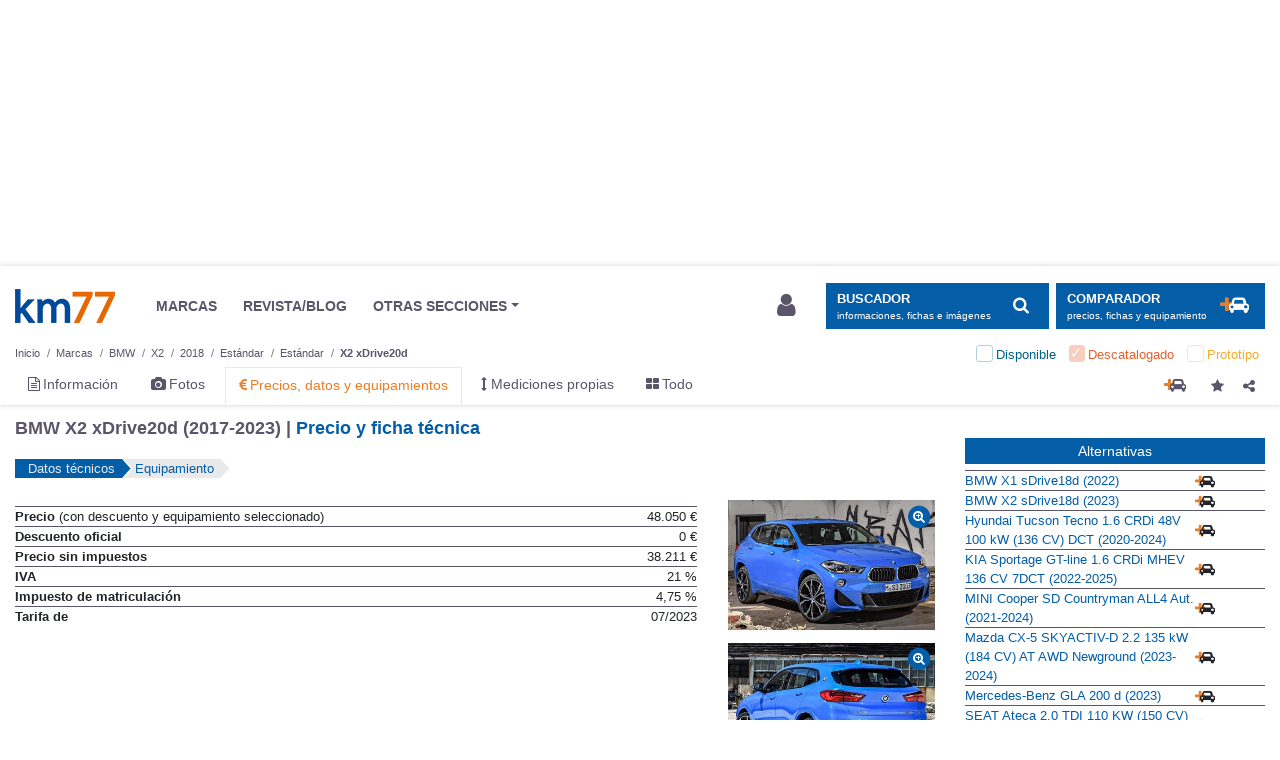

--- FILE ---
content_type: text/html; charset=UTF-8
request_url: https://www.km77.com/coches/bmw/x2/2018/estandar/estandar/x2-xdrive20d/datos
body_size: 23870
content:
<!DOCTYPE html><html lang="es"><head><script>dataLayer = [{"a-make":"bmw","a-model":"x2","a-model-year":"2018","a-bodystyle-type":"todoterreno","a-bodystyle":"estandar","a-trimlevel":"estandar","a-tlpt":"x2-xdrive20d","a-page-id":"pf_data","a-page-position":"1","a-page-total":"2","a-segment":"todoterreno2p","a-section":"precios","a-extra-info1":"null","a-extra-info2":"null","a-fuel-type":"gasoleo","a-market":"discontinued","a-price-range":"40-50k"}];</script><!-- GTM(1/2) --><script>(function (w, d, s, l, i) { w[l] = w[l] || []; w[l].push({ 'gtm.start': new Date().getTime(), event: 'gtm.js' });var f = d.getElementsByTagName(s)[0], j = d.createElement(s), dl = l != 'dataLayer' ? '&l=' + l : '';j.async = true; j.src = '//www.googletagmanager.com/gtm.js?id=' + i + dl; f.parentNode.insertBefore(j, f);})(window, document, 'script', 'dataLayer', 'GTM-5XBLXM');</script><!-- End GTM(1/2) --><!-- CMP --><script type="text/javascript">window.gdprAppliesGlobally=false;(function(){function a(e){if(!window.frames[e]){if(document.body&&document.body.firstChild){var t=document.body;var n=document.createElement("iframe");n.style.display="none";n.name=e;n.title=e;t.insertBefore(n,t.firstChild)}else{setTimeout(function(){a(e)},5)}}}function e(n,r,o,c,s){function e(e,t,n,a){if(typeof n!=="function"){return}if(!window[r]){window[r]=[]}var i=false;if(s){i=s(e,t,n)}if(!i){window[r].push({command:e,parameter:t,callback:n,version:a})}}e.stub=true;function t(a){if(!window[n]||window[n].stub!==true){return}if(!a.data){return}var i=typeof a.data==="string";var e;try{e=i?JSON.parse(a.data):a.data}catch(t){return}if(e[o]){var r=e[o];window[n](r.command,r.parameter,function(e,t){var n={};n[c]={returnValue:e,success:t,callId:r.callId};a.source.postMessage(i?JSON.stringify(n):n,"*")},r.version)}}if(typeof window[n]!=="function"){window[n]=e;if(window.addEventListener){window.addEventListener("message",t,false)}else{window.attachEvent("onmessage",t)}}}e("__tcfapi","__tcfapiBuffer","__tcfapiCall","__tcfapiReturn");a("__tcfapiLocator");(function(e){var t=document.createElement("script");t.id="spcloader";t.type="text/javascript";t.async=true;t.src="https://sdk.privacy-center.org/"+e+"/loader.js?target="+document.location.hostname;t.charset="utf-8";var n=document.getElementsByTagName("script")[0];n.parentNode.insertBefore(t,n)})("0b476fe2-60b1-4df3-aea6-a78080017d0d")})();</script><!-- End CMP --><script src="https://cdn-eu.pagesense.io/js/ruedasdeprensasl/0bfab2dacf1b44b1b1941eb352911bff.js"></script><script type="application/json" id="dk-popup-vehicle-specs">
    {"makeUrlCode":"bmw","selectedModelId":"x2","vehicleHistoricalId":null,"modalTemplate":"km77","showOnMount":false}
    </script><div id="dk-modal-container"></div><script>window.widgetDataBaseURL="https://drivek.es";</script><script type="module" defer crossorigin src="https://cdn.km77.com/drivek-modal.js"></script><link rel="stylesheet" crossorigin href="https://cdn.km77.com/drivek-modal.css"><div id="dk-modal-container"></div><link rel="dns-prefetch" href="https://imagenes.km77.com/"><link rel="dns-prefetch" href="https://maxcdn.bootstrapcdn.com/"><link rel="dns-prefetch" href="https://securepubads.g.doubleclick.net/"><link rel="dns-prefetch" href="https://platform-api.sharethis.com/"><meta charset="UTF-8"/><!--ad_shield_style --><link rel="stylesheet" href="https://static.cheftoondiligord.site/assets/style.min.css" /><!--end ad_shield_style --><meta name="creation" value="1768841999" /><meta http-equiv="X-UA-Compatible" content="IE=edge,chrome=1"><meta name="viewport"
              content="width=device-width, initial-scale=1.0, maximum-scale=5.0, minimum-scale=1.0"><link rel="manifest" href="/manifest.json"><meta name="apple-mobile-web-app-capable" content="yes"><meta name="apple-touch-fullscreen" content="yes"><link rel="apple-touch-icon-precomposed" sizes="144x144" href="/apple-touch-icon-144x144.png"/><link rel="apple-touch-icon-precomposed" sizes="152x152" href="/apple-touch-icon-152x152.png"/><meta name="application-name" content="Km77.com"/><meta name="msapplication-TileColor" content="#FFFFFF"/><meta name="msapplication-TileImage" content="/mstile-144x144.png"/><meta name="format-detection" content="telephone=no"><link rel="stylesheet" href="https://maxcdn.bootstrapcdn.com/font-awesome/4.7.0/css/font-awesome.min.css" media="none" onload="if(media!='all')media='all'"><noscript><link rel="stylesheet" href="https://maxcdn.bootstrapcdn.com/font-awesome/4.7.0/css/font-awesome.min.css"></noscript><link rel="stylesheet" href="/css/stylesessential.min-2887b23c.css" type="text/css"><link rel="stylesheet" href="/css/stylesextra.min-6eb7820a.css" media="preload"><link rel="icon" type="image/x-icon" href="/favicon.ico"/><title>BMW X2 xDrive20d (2017-2023) | Precio y ficha técnica - km77.com</title><link rel="canonical" href="/coches/bmw/x2/2018/estandar/estandar/x2-sdrive20d/datos"/><link rel="next" href="//www.km77.com/coches/bmw/x2/2018/estandar/estandar/x2-xdrive20d/datos/equipamiento"/><meta name="description" content="Consulte aquí los datos técnicos de BMW X2 xDrive20d (2017-2023) | Precio, ficha técnica y equipamiento"><meta property="og:description" content="Consulte aquí los datos técnicos de BMW X2 xDrive20d (2017-2023) | Precio, ficha técnica y equipamiento"><meta property="og:url" content="https://www.km77.com/coches/bmw/x2/2018/estandar/estandar/x2-xdrive20d/datos"><script data-ad-client="ca-pub-6379171346426346" async src="https://pagead2.googlesyndication.com/pagead/js/adsbygoogle.js"></script><!-- Ad-shield SCRIPT --><script data-sdk="l/1.1.10" data-cfasync="false" nowprocket src="https://html-load.com/loader.min.js" charset="UTF-8"></script><script nowprocket> 

(function () {
  function t(o, e) {
    const r = n();
    return (t = function (t, n) {
      return r[(t -= 274)];
    })(o, e);
  }
  function n() {
    const t = [
      '/loader.min.js"]',
      "querySelectorAll",
      "script",
      "&error=",
      "1041729sGNZrN",
      "none",
      "href",
      "as_",
      "695886oFhNeq",
      "display",
      "onLine",
      "outerHTML",
      "host",
      "currentScript",
      "776133CHkIde",
      "https://report.error-report.com/modal?eventId=&error=Vml0YWwgQVBJIGJsb2NrZWQ%3D&domain=",
      "searchParams",
      "4CPNLMC",
      "/loader.min.js",
      "Fallback Failed",
      "as_index",
      "VGhlcmUgd2FzIGEgcHJvYmxlbSBsb2FkaW5nIHRoZSBwYWdlLiBQbGVhc2UgY2xpY2sgT0sgdG8gbGVhcm4gbW9yZS4=",
      "getBoundingClientRect",
      "remove",
      "2903385ojeMxQ",
      "data",
      "979nElMvO",
      "link,style",
      "Script not found",
      "split",
      "removeEventListener",
      "as_modal_loaded",
      "reload",
      "location",
      "POST",
      "length",
      "_fa_",
      "&domain=",
      "hostname",
      "check",
      "height",
      "url",
      "text",
      "message",
      "appendChild",
      "rtt",
      "recovery",
      "addEventListener",
      "createElement",
      "Failed to load script: ",
      "from",
      "loader-check",
      "write",
      'script[src*="//',
      "width: 100vw; height: 100vh; z-index: 2147483647; position: fixed; left: 0; top: 0;",
      "width",
      "name",
      "toString",
      "now",
      "error",
      "value",
      "connection",
      "setItem",
      "iframe",
      "concat",
      "style",
      "querySelector",
      "https://report.error-report.com/modal?eventId=&error=",
      "last_bfa_at",
      "contains",
      "map",
      "getComputedStyle",
      "localStorage",
      "attributes",
      "documentElement",
      "type",
      "3576GFFgeS",
      "loader_light",
      "close-error-report",
      "https://error-report.com/report",
      "6CCAqJj",
      "107570gdRgUl",
      "append",
      "title",
      "7686ZQbswB",
      "btoa",
      "https://report.error-report.com/modal?eventId=",
      "charCodeAt",
      "setAttribute",
      "&url=",
      "6617576qCpBeo",
      "src",
      "https://",
      "textContent",
      "Cannot find currentScript",
      "forEach",
    ];
    return (n = function () {
      return t;
    })();
  }
  (function () {
    const o = t,
      e = n();
    for (;;)
      try {
        if (
          592521 ===
          parseInt(o(277)) / 1 +
            (parseInt(o(353)) / 2) * (-parseInt(o(287)) / 3) +
            (-parseInt(o(290)) / 4) * (-parseInt(o(297)) / 5) +
            parseInt(o(281)) / 6 +
            -parseInt(o(363)) / 7 +
            (parseInt(o(349)) / 8) * (-parseInt(o(357)) / 9) +
            (parseInt(o(354)) / 10) * (parseInt(o(299)) / 11)
        )
          break;

        e.push(e.shift());
      } catch (t) {
        e.push(e.shift());
      }
  })(),
    (() => {
      "use strict";
      const n = t,
        o = (n) => {
          const o = t;
          let e = 0;
          for (let t = 0, r = n[o(308)]; t < r; t++)
            (e = (e << 5) - e + n[o(360)](t)), (e |= 0);

          return e;
        },
        e = class {
          static [n(312)]() {
            const t = n;
            var e, r;
            let c =
                arguments[t(308)] > 0 && void 0 !== arguments[0]
                  ? arguments[0]
                  : t(319),
              a =
                !(arguments[t(308)] > 1 && void 0 !== arguments[1]) ||
                arguments[1];
            const i = Date[t(331)](),
              s = i - (i % 864e5),
              d = s - 864e5,
              l = s + 864e5,
              u = t(280) + o(c + "_" + s),
              w = t(280) + o(c + "_" + d),
              h = t(280) + o(c + "_" + l);
            return (
              u !== w &&
              u !== h &&
              w !== h &&
              !(null !==
                (e =
                  null !== (r = window[u]) && void 0 !== r ? r : window[w]) &&
              void 0 !== e
                ? e
                : window[h]) &&
              (a && ((window[u] = !0), (window[w] = !0), (window[h] = !0)), !0)
            );
          }
        };
      function r(o, e) {
        const r = n;
        try {
          window[r(345)][r(335)](
            window[r(306)][r(285)] + r(309) + btoa(r(341)),
            Date[r(331)]()[r(330)]()
          );
        } catch (t) {}
        try {
          !(async function (n, o) {
            const e = r;
            try {
              if (
                await (async function () {
                  const n = t;
                  try {
                    if (
                      await (async function () {
                        const n = t;
                        if (!navigator[n(283)]) return !0;

                        try {
                          await fetch(location[n(279)]);
                        } catch (t) {
                          return !0;
                        }
                        return !1;
                      })()
                    )
                      return !0;

                    try {
                      if (navigator[n(334)][n(318)] > 1e3) return !0;
                    } catch (t) {}
                    return !1;
                  } catch (t) {
                    return !1;
                  }
                })()
              )
                return;

              const r = await (async function (n) {
                const o = t;
                try {
                  const t = new URL(o(352));
                  t[o(289)][o(355)](o(348), o(350)),
                    t[o(289)][o(355)](o(356), ""),
                    t[o(289)][o(355)](o(316), n),
                    t[o(289)][o(355)](o(314), location[o(279)]);
                  const e = await fetch(t[o(279)], { method: o(307) });
                  return await e[o(315)]();
                } catch (t) {
                  return o(332);
                }
              })(n);
              document[e(274)](e(300))[e(368)]((t) => {
                const n = e;
                t[n(296)](), (t[n(366)] = "");
              });
              let a = !1;
              window[e(320)](e(316), (t) => {
                const n = e;
                n(304) === t[n(298)] && (a = !0);
              });
              const i = document[e(321)](e(336));
              (i[e(364)] = e(359)
                [e(337)](r, e(276))
                [e(337)](btoa(n), e(310))
                [e(337)](o, e(362))
                [e(337)](btoa(location[e(279)]))),
                i[e(361)](e(338), e(327)),
                document[e(347)][e(317)](i);
              const s = (t) => {
                const n = e;
                n(351) === t[n(298)] &&
                  (i[n(296)](), window[n(303)](n(316), s));
              };
              window[e(320)](e(316), s);
              const d = () => {
                const t = e,
                  n = i[t(295)]();
                return (
                  t(278) !== window[t(344)](i)[t(282)] &&
                  0 !== n[t(328)] &&
                  0 !== n[t(313)]
                );
              };
              let l = !1;
              const u = setInterval(() => {
                if (!document[e(342)](i)) return clearInterval(u);

                d() || l || (clearInterval(u), (l = !0), c(n, o));
              }, 1e3);
              setTimeout(() => {
                a || l || ((l = !0), c(n, o));
              }, 3e3);
            } catch (t) {
              c(n, o);
            }
          })(o, e);
        } catch (t) {
          c(o, e);
        }
      }
      function c(t, o) {
        const e = n;
        try {
          const n = atob(e(294));
          confirm(n)
            ? (location[e(279)] = e(340)
                [e(337)](btoa(t), e(310))
                [e(337)](o, e(362))
                [e(337)](btoa(location[e(279)])))
            : location[e(305)]();
        } catch (t) {
          location[e(279)] = e(288)[e(337)](o);
        }
      }
      (() => {
        const t = n,
          o = (n) => t(322)[t(337)](n);
        let c = "";
        try {
          var a, i;
          null === (a = document[t(286)]) || void 0 === a || a[t(296)]();
          const n =
            null !==
              (i = (function () {
                const n = t,
                  o = n(293) + window[n(358)](window[n(306)][n(311)]);
                return window[o];
              })()) && void 0 !== i
              ? i
              : 0;
          if (!e[t(312)](t(324), !1)) return;

          const s =
            "html-load.com,fb.html-load.com,content-loader.com,fb.content-loader.com"[
              t(302)
            ](",");
          c = s[0];
          const d = document[t(339)](t(326)[t(337)](s[n], t(369)));
          if (!d) throw new Error(t(301));

          const l = Array[t(323)](d[t(346)])[t(343)]((n) => ({
            name: n[t(329)],
            value: n[t(333)],
          }));
          if (n + 1 < s[t(308)])
            return (
              (function (n, o) {
                const e = t,
                  r = e(293) + window[e(358)](window[e(306)][e(311)]);
                window[r] = o;
              })(0, n + 1),
              void (function (n, o) {
                const e = t;
                var r;
                const c = document[e(321)](e(275));
                o[e(368)]((t) => {
                  const n = e;
                  let { name: o, value: r } = t;
                  return c[n(361)](o, r);
                }),
                  c[e(361)](e(364), e(365)[e(337)](n, e(291))),
                  document[e(325)](c[e(284)]);
                const a =
                  null === (r = document[e(286)]) || void 0 === r
                    ? void 0
                    : r[e(284)];
                if (!a) throw new Error(e(367));

                document[e(325)](a);
              })(s[n + 1], l)
            );
          r(o(t(292)), c);
        } catch (n) {
          try {
            n = n[t(330)]();
          } catch (t) {}
          r(o(n), c);
        }
      })();
    })();
})();
</script><!-- END Ad-shield SCRIPT --></head><body><!-- GTM(2/2) --><noscript><iframe src="//www.googletagmanager.com/ns.html?id=GTM-5XBLXM" height="0" width="0" style="display:none;visibility:hidden"></iframe></noscript><!-- End GTM(2/2) --><div id="wrapper" class="swipe-area text-left  bg-white"><div id="megabannerPlaceholder" class=""></div><div id="megabanner" class=""><div class="container"><div class="banner-header w-100 mt-1 mb-3 text-center" role="banner"><div id="div-gpt-ad-500014000055850951-1-bb" class="banner adunit" role="banner" data-adunit="km77com/precios" data-size-mapping="banner" data-targeting='{"marca":"bmw", "modelo":"x2", "anyomodelo":"2018", "segmento":["todoterreno2p"], "variante":"estandar estandar x2-xdrive20d", "nuevokm":"bmw:x2", "market":"discontinued",  "mild_hybrid":["no"], "combustible":["gasoleo"], "pos":"bb"}'></div></div></div></div><div class="sticky-wrapper"><header id="header" class="mb-3 pt-1 bg-white js-header"><div class="container"><nav id="header-brand" class="row navbar navbar-expand-lg p-0 font-size-sm py-3"><a class="navbar-brand col col-lg-auto order-2 order-lg-1 " href="/">Km77</a><div class="col-auto order-4 order-lg-2 p-0 d-lg-block d-none mr-auto"><ul class="navbar-nav align-items-center"><li class="nav-item px-3"><a class="text-secondary" href="/coches"><span>MARCAS</span></a></li><li class="nav-item px-3"><a class="text-secondary" href="https://www.km77.com/revista/"><span>REVISTA/BLOG</span></a></li><li class="nav-item dropdown px-3"><a href="javascript:void(0);" id="dropdownMenuButton" data-toggle="dropdown"
                       class="dropdown-toggle text-secondary" aria-haspopup="true" aria-expanded="false"><span>OTRAS SECCIONES</span></a><ul class="dropdown-menu other-sections px-3 py-0 mb-3" aria-labelledby="dropdownMenuButton"><li class="text-secondary row px-3"><div class="col-4 col-lg-auto p-4"><h4 class="font-size-md font-weight-bold mt-3 mb-6">Otras páginas</h4><ul class="list-unstyled"><li><a target="_blank" rel="noopener" class="text-secondary"
                   href="/listados-tematicos">Listados temáticos</a></li><li><a target="_blank" rel="noopener" class="text-secondary"
                   href="/coches/proximos-lanzamientos">Próximos lanzamientos</a></li></ul></div><div class="col-4 col-lg-auto p-4"><h4 class="font-size-md font-weight-bold mt-3 mb-6">Segunda mano</h4><ul class="list-unstyled"><li><a target="_blank" rel="noopener" 
                class="text-secondary" href="https://www.compramostucoche.es/valorar/10-18/?MID=ES_COP_119-258_39_0_5-0-0-0_0_0">Informe precio ideal</a></li><li><a target="_blank" rel="noopener" class="text-secondary"
                   href="https://coches.km77.com/">Coches77</a></li></ul></div><div class="col-4 col-lg-auto p-4"><h4 class="font-size-md font-weight-bold mt-3 mb-6">Redes sociales</h4><ul class="list-unstyled social-networks"><li class="d-inline-block mr-2"><a href="https://www.youtube.com/user/km77video" class="text-secondary"
                   target="_blank" rel="nofollow noopener" aria-label="Youtube"><img class="header__social-icon" src="/img/svg/youtube.svg" alt="youtube logo"></a></li><li class="d-inline-block mx-2"><a href="https://www.linkedin.com/company/km77-com" class="text-secondary"
                   target="_blank" rel="nofollow noopener" aria-label="LinkedIn"><img class="header__social-icon" src="/img/svg/linkedin.svg" alt="linkedin logo"></a></li><li class="d-inline-block mx-2"><a href="https://www.facebook.com/km77com/" class="text-secondary"
                   target="_blank" rel="nofollow noopener" aria-label="Facebook"><img class="header__social-icon" src="/img/svg/facebook.svg" alt="facebook logo"></a></li><li class="d-inline-block ml-2"><a href="https://twitter.com/km77com" class="text-secondary"
                   target="_blank" rel="nofollow noopener" aria-label="Twitter"><img class="header__social-icon" src="/img/svg/twitter.svg" alt="twitter logo"></a></li></ul></div></li></ul></li></ul></div><div class="d-lg-none collapse h-100" id="navbarSupportedContent"><div class="small-navbar h-100 d-flex flex-column justify-content-between"><div><button class="navbar-toggler px-0 mb-3 btn btn-light text-left d-flex align-items-center" type="button" data-toggle="collapse"
                        data-target="#navbarSupportedContent" aria-controls="navbarSupportedContent" aria-expanded="false"
                        aria-label="Ocultar menú"><img class="navbar__close-icon mr-1" src="/img/svg/close.svg" alt="close"><span class="pl-1 font-size-2xl">Cerrar</span></button><ul class="navbar-nav font-size-3xl mb-4"><a href="javascript:void(0);" class="nav-item p-2 search-block" data-toggle="modal" data-target="#search-block" aria-label="Mostrar búsqueda"><span>Buscar en km77.com</span><img class="navbar__search-icon" src="/img/svg/search.svg" alt="search"></a><li class="nav-item py-3"><a class="nav-item__link" href="/coches"><span>Marcas</span></a></li><li class="nav-item py-3"><a class="nav-item__link js-comparator-side-tab" href="javascript:void(0);"><span>Comparador coches</span></a></li><li class="nav-item py-3"><a class="nav-item__link" rel="nofollow noopener" href="https://www.km77.com/revista/"><span>Revista/blogs</span></a></li><li class="nav-item dropdown py-3"><a class="nav-item__link dropdown-toggle" href="javascript:void(0);" id="dropdownMenuButton" data-toggle="dropdown"
                            aria-haspopup="true" aria-expanded="false"><span>OTRAS SECCIONES</span></a><ul class="dropdown-menu other-sections pt-3" aria-labelledby="dropdownMenuButton"><div class="other-sections-mobile"><div class="mb-3"><h4 class="font-size-2xl font-weight-bold mb-2">Otras páginas</h4><ul class="list-unstyled"><li class="mb-2"><a target="_blank" rel="noopener"
                href="/listados-tematicos">Listados temáticos</a></li><li><a target="_blank" rel="noopener"
                href="/coches/proximos-lanzamientos">Próximos lanzamientos</a></li></ul></div><div class="mb-3"><h4 class="font-size-2xl font-weight-bold mb-2">Segunda mano</h4><ul class="list-unstyled"><li class="mb-2"><a target="_blank" rel="noopener"
                href="https://www.compramostucoche.es/valorar/10-18/?MID=ES_COP_119-258_39_0_5-0-0-0_0_0">Informe precio ideal</a></li><li><a target="_blank" rel="noopener"
                href="https://coches.km77.com/">Coches77</a></li></ul></div><div><h4 class="font-size-2xl font-weight-bold mb-2">Redes sociales</h4><ul class="list-unstyled"><li class="d-inline-block pr-4"><a href="https://www.youtube.com/user/km77video"
                target="_blank" rel="nofollow noopener" aria-label="Youtube"><img class="header__social-icon" src="/img/svg/youtube.svg" alt="youtube logo"></a></li><li class="d-inline-block pr-4"><a href="https://www.linkedin.com/company/km77-com"
                target="_blank" rel="nofollow noopener" aria-label="LinkedIn"><img class="header__social-icon" src="/img/svg/linkedin.svg" alt="linkedin logo"></a></li><li class="d-inline-block pr-4"><a href="https://www.facebook.com/km77com/"
                target="_blank" rel="nofollow noopener" aria-label="Facebook"><img class="header__social-icon" src="/img/svg/facebook.svg" alt="facebook logo"></a></li><li class="d-inline-block"><a href="https://twitter.com/km77com"
                target="_blank" rel="nofollow noopener" aria-label="Twitter"><img class="header__social-icon" src="/img/svg/twitter.svg" alt="twitter logo"></a></li></ul></div></div></ul></li></ul></div><div class="nav-item d-flex align-items-center pt-3 border border-bottom-0 border-left-0 border-right-0 border-width-1 border-light"><img class="nav-item__account-icon mr-1" src="/img/svg/account.svg" alt="account"><a class="font-size-md nav-item__bottom-link" href="/connect/km77" rel="nofollow"><span>Login / Registro</span></a></div></div></div><button class="col-auto order-1 navbar-toggler btn btn-light px-3" type="button" data-toggle="collapse"
                data-target="#navbarSupportedContent" aria-controls="navbarSupportedContent" aria-expanded="false"
                aria-label="Mostrar menú"><img class="navbar__menu-icon" src="/img/svg/menu.svg" alt="menu"></button><div class="col-auto order-lg-4 user-login-button d-none d-lg-block" id="js-user-login-area"></div><div class="col-auto order-3 order-lg-5 "><button class="btn btn-primary d-inline-flex align-items-center js-navbar-toggle-search "
                    type="button" data-toggle="modal" data-target="#search-block" aria-label="Mostrar búsqueda"><div class="d-none d-lg-flex flex-column justify-content-start align-items-start pr-3"><span class="text-uppercase font-weight-bold">BUSCADOR</span><small class="small d-none d-xl-inline">informaciones, fichas e imágenes</small></div><span class="d-none d-lg-inline-block fa-stack fa-lg "><i class="fa fa-search"></i></span></button><button class="btn btn-primary d-none d-lg-inline-flex align-items-center ml-2 js-comparator-side-tab "
                        type="button" aria-label="Mostrar comparador"><div class="d-lg-flex flex-column justify-content-start align-items-start pr-3"><span class="text-uppercase font-weight-bold">Comparador</span><small class="small d-none d-xl-inline">precios, fichas y equipamiento</small></div><span class="d-inline-block fa-stack double-icon fa-lg"><i class="fa fa-plus text-orange"></i><i class="fa fa-car"></i></span></button><button class="d-lg-none btn btn-primary d-inline-flex align-items-center js-navbar-toggle-search navbar-toggler"
                    type="button" data-toggle="modal" data-target="#search-block" aria-label="Mostrar búsqueda"><img class="navbar__search-icon" src="/img/svg/search.svg" alt="search"></button></div></nav><div class="js-header-small bg-white container"><nav id="header-makes" class="row navbar d-flex d-lg-none justify-content-between py-0"><a class="d-flex align-items-center" href="/coches"><img class="header__shield-icon mr-1" src="/img/svg/insurance.svg" alt="shield"><span class="font-size-xl">Marcas</span></a><a href="javascript:void(0);" class="d-flex align-items-center js-comparator-side-tab"><span class="d-inline-block mr-1 double-icon fa-lg"><i class="fa fa-plus text-orange mr-n1"></i><i class="fa fa-car ml-n1"></i></span><span class="font-size-xl">Comparador coches</span></a></nav><nav class="depth-and-markets-menu d-flex flex-wrap justify-content-between my-0"><div><div class="breadcrumb-block nav"><div id="breadcrumb"><div class="breadcrumb-menu js-breadcrumb-menu"><nav aria-label="breadcrumb" role="navigation"><ol class="breadcrumb flex-wrap m-0 pt-1 pb-0 px-0 font-size-2xs bg-white js-breadcrumb-menu " itemscope itemtype="http://schema.org/BreadcrumbList"><li class="breadcrumb-item js-breadcrumb-item" itemprop="itemListElement" itemscope itemtype="http://schema.org/ListItem"><a href="/" itemprop="item" class="text-secondary js-breadcrumb-label"><span itemprop="name">Inicio</span></a><meta itemprop="position" content="1"/></li><li class="breadcrumb-item js-breadcrumb-item" itemprop="itemListElement" itemscope itemtype="http://schema.org/ListItem"><a href="/coches" itemprop="item" class="text-secondary js-breadcrumb-label"><span itemprop="name">Marcas</span></a><meta itemprop="position" content="2"/></li><li img="https://www.km77.com/media/fotos/bmw_serie_1_2025_serie_1_9048_1.jpg" market="" description="Marcas" depthLevel="0" class="breadcrumb-item js-breadcrumb-item first"
                itemprop="itemListElement" itemscope itemtype="http://schema.org/ListItem"><a title="BMW" href="/coches/bmw"
             class="text-secondary js-breadcrumb-label "
                        itemprop="item"><span itemprop="name">BMW</span><i class="fa fa-times mx-2 d-none"></i></a><meta itemprop="position" content="2"/></li><li img="https://www.km77.com/media/fotos/bmw_x2_2024_8735_1.jpg" market="" description="Modelos de " depthLevel="1" class="breadcrumb-item js-breadcrumb-item "
                itemprop="itemListElement" itemscope itemtype="http://schema.org/ListItem"><a title="X2" href="/coches/bmw/x2"
             class="text-secondary js-breadcrumb-label "
                        itemprop="item"><span itemprop="name">X2</span><i class="fa fa-times mx-2 d-none"></i></a><meta itemprop="position" content="3"/></li><li img="https://www.km77.com/media/fotos/bmw_x2_2018_6520_1.jpg" market="" description="Años modelo del" depthLevel="2" class="breadcrumb-item js-breadcrumb-item "
                itemprop="itemListElement" itemscope itemtype="http://schema.org/ListItem"><a title="2018" href="/coches/bmw/x2/2018/datos"
             class="text-secondary js-breadcrumb-label "
                        itemprop="item"><span itemprop="name">2018</span><i class="fa fa-times mx-2 d-none"></i></a><meta itemprop="position" content="4"/></li><li img="https://www.km77.com/media/fotos/bmw_x2_2018_6520_1.jpg" market="" description="Tipos de carrocerías del" depthLevel="3" class="breadcrumb-item js-breadcrumb-item "
                itemprop="itemListElement" itemscope itemtype="http://schema.org/ListItem"><a title="Estándar" href="/coches/bmw/x2/2018/estandar/datos"
             class="text-secondary js-breadcrumb-label "
                        itemprop="item"><span itemprop="name">Estándar</span><i class="fa fa-times mx-2 d-none"></i></a><meta itemprop="position" content="5"/></li><li img="https://www.km77.com/media/fotos/bmw_x2_2018_6520_1.jpg" market="" description="Niveles de acabado" depthLevel="4" class="breadcrumb-item js-breadcrumb-item "
                itemprop="itemListElement" itemscope itemtype="http://schema.org/ListItem"><a title="Estándar" href="/coches/bmw/x2/2018/estandar/estandar/datos"
             class="text-secondary js-breadcrumb-label "
                        itemprop="item"><span itemprop="name">Estándar</span><i class="fa fa-times mx-2 d-none"></i></a><meta itemprop="position" content="6"/></li><li img="https://www.km77.com/media/fotos/bmw_x2_2018_6635_1.jpg" market="discontinued" description="Versiones" depthLevel="5" class="breadcrumb-item js-breadcrumb-item current last"
                ><a title="X2 xDrive20d" href="/coches/bmw/x2/2018/estandar/estandar/x2-xdrive20d/datos"
             class="text-secondary js-breadcrumb-label "
                        rel="nofollow"><span >X2 xDrive20d</span><i class="fa fa-times mx-2 d-none"></i></a></li></ol></nav></div></div></div></div><form class="market-filter js-market-filter d-lg-block  toggle" method="get"><ul class="d-flex checkbox list-unstyled justify-content-around justify-content-lg-end mb-0"><li class="first current available no-active px-2 py-1"><input id="check-available" type="checkbox" class="d-none"
                           value="available"
                           name="market[]"  disabled/><label for="check-available" class="position-relative m-0 pl-4"><span>Disponible</span></label></li><li class=" current discontinued no-active px-2 py-1"><input id="check-discontinued" type="checkbox" class="d-none"
                           value="discontinued"
                           name="market[]" checked disabled/><label for="check-discontinued" class="position-relative m-0 pl-4"><span>Descatalogado</span></label></li><li class="last current prototype no-active px-2 py-1"><input id="check-prototype" type="checkbox" class="d-none"
                           value="prototype"
                           name="market[]"  disabled/><label for="check-prototype" class="position-relative m-0 pl-4"><span>Prototipo</span></label></li></ul></form></nav><nav class="core-menu d-flex justify-content-between mt-0 mt-lg-0"><ul class="nav"><li class="core-menu-information first"><a href="/coches/bmw/x2/2018/estandar/informacion" title="Información" ><i class="fa fa-file-text-o"></i><span class="d-none d-lg-inline-block ml-1">Información</span></a></li><li class="core-menu-legacy-images"><a href="/coches/bmw/x2/2018/estandar/imagenes" title="Fotos" ><i class="fa fa-camera"></i><span class="d-none d-lg-inline-block ml-1">Fotos</span></a></li><li class="core-menu-technical-data active"><a href="/coches/bmw/x2/2018/estandar/datos" title="Precios, datos y equipamientos" ><i class="fa fa-eur"></i><span class="d-none d-lg-inline-block ml-1">Precios, datos y equipamientos</span></a></li><li class="core-menu-km77-measurements"><a href="/coches/bmw/x2/2018/estandar/mediciones-propias" title="Mediciones propias" ><i class="fa fa-arrows-v"></i><span class="d-none d-lg-inline-block ml-1">Mediciones propias</span></a></li><li class="core-menu-all last"><a href="/coches/bmw/x2/2018/estandar" title="Todo" ><i class="fa fa-th-large"></i><span class="d-none d-lg-inline-block ml-1">Todo</span></a></li></ul><div class="empty-div-to-locate-flex-boxes-correctly"></div><div class="button-block comparator-add"><div class="icon-btn"><a title="Añadir al comparador"
   class="fa-stack double-icon cursor-pointer js-comparator-add" data-nql="ve:car:bmw:x2:2018:estandar:estandar:x2-xdrive20d"><i class="fa fa-plus text-orange"></i><i class="fa fa-car"></i></a></div><div class="favorite-button icon-btn"><a class="js-favorite-toggle" data-fav-type=technicaldata data-fav-id=ve:car:bmw:x2:2018:estandar:estandar:x2-xdrive20d data-fav-active=0
       data-fav-popover="content-tooltip-favorite" data-fav-defer="true"><i class="fa fa-star js-favorite-icon js-share-block-btn"
           aria-hidden="true"></i></a><div class="content-tooltip-favorite popover-content d-none">
        Página añadida a
        <a href="/u/me" rel="nofollow">sus favoritos</a></div></div><div class="js-share-block icon-btn"><a class="js-share-block-btn"><i class="fa fa-share-alt"></i></a><div class="js-share-popover share-popover d-none"><button type="button" class="close js-share-close-btn"><span aria-hidden="true">&times;</span></button><section class="share-buttons js-share-button"><h4 class="font-size-xl mb-2 mr-5">Compartir en redes sociales</h4></section><div class="separator"></div><section><h4 class="font-size-xl mb-2">Enlace permanente</h4><div class="input-group d-flex flex-nowrap"><input type="text" id="copy-field" readonly class="form-control js-copy-textarea-field link-input"
                       value=https://www.km77.com/coches/bmw/x2/2018/estandar/estandar/x2-xdrive20d/datos><span class="input-group-btn"><button class="btn btn-primary js-copy-textarea-btn" data-clipboard-action="copy" id="share-btn"
                            type="button">Copiar</button></span></div></section></div></div><div class="d-lg-none js-market-filter-toggle market-filter-toggle icon-btn ml-3"><span class="position-relative"><i class="position-absolute position-top-0 position-left-0 font-size-lg fa fa-square discontinued"></i></span></div></div></nav></div></div><script>
  var searchDataLayer = [{"a-make":"null","a-model":"null","a-model-year":"null","a-bodystyle-type":"null","a-bodystyle":"null","a-trimlevel":"null","a-tlpt":"null","a-page-id":"pf_search","a-page-position":"1","a-page-total":"1","a-segment":"null","a-section":"buscador","a-extra-info1":"\/coches\/bmw\/x2\/2018\/estandar\/estandar\/x2-xdrive20d\/datos","a-extra-info2":"null","a-fuel-type":"null","a-market":"null","a-price-range":"null"}];
</script></header></div><div id="main" class="container"><div></div><div id="content-all"><div class="js-paged-content paged-content technical-data"
         data-paged-content-offset="0"
         data-paged-content-next-url="//www.km77.com/coches/bmw/x2/2018/estandar/estandar/x2-xdrive20d/datos/equipamiento?format=json"
         data-paged-content-prev-url=""
         data-data-layer="[{&quot;a-make&quot;:&quot;bmw&quot;,&quot;a-model&quot;:&quot;x2&quot;,&quot;a-model-year&quot;:&quot;2018&quot;,&quot;a-bodystyle-type&quot;:&quot;todoterreno&quot;,&quot;a-bodystyle&quot;:&quot;estandar&quot;,&quot;a-trimlevel&quot;:&quot;estandar&quot;,&quot;a-tlpt&quot;:&quot;x2-xdrive20d&quot;,&quot;a-page-id&quot;:&quot;pf_data&quot;,&quot;a-page-position&quot;:&quot;1&quot;,&quot;a-page-total&quot;:&quot;2&quot;,&quot;a-segment&quot;:&quot;todoterreno2p&quot;,&quot;a-section&quot;:&quot;precios&quot;,&quot;a-extra-info1&quot;:&quot;null&quot;,&quot;a-extra-info2&quot;:&quot;null&quot;,&quot;a-fuel-type&quot;:&quot;gasoleo&quot;,&quot;a-market&quot;:&quot;discontinued&quot;,&quot;a-price-range&quot;:&quot;40-50k&quot;}]"
         data-paged-content-loading="true"
         data-paged-content-loading-message="Cargando..."><div class="row" data-url="//www.km77.com/coches/bmw/x2/2018/estandar/estandar/x2-xdrive20d/datos"
     data-title="Precio, ficha técnica y equipamiento" data-slug="ficha"
     data-page-index="0" data-data-layer="[{&quot;a-make&quot;:&quot;bmw&quot;,&quot;a-model&quot;:&quot;x2&quot;,&quot;a-model-year&quot;:&quot;2018&quot;,&quot;a-bodystyle-type&quot;:&quot;todoterreno&quot;,&quot;a-bodystyle&quot;:&quot;estandar&quot;,&quot;a-trimlevel&quot;:&quot;estandar&quot;,&quot;a-tlpt&quot;:&quot;x2-xdrive20d&quot;,&quot;a-page-id&quot;:&quot;pf_data&quot;,&quot;a-page-position&quot;:&quot;1&quot;,&quot;a-page-total&quot;:&quot;2&quot;,&quot;a-segment&quot;:&quot;todoterreno2p&quot;,&quot;a-section&quot;:&quot;precios&quot;,&quot;a-extra-info1&quot;:&quot;null&quot;,&quot;a-extra-info2&quot;:&quot;null&quot;,&quot;a-fuel-type&quot;:&quot;gasoleo&quot;,&quot;a-market&quot;:&quot;discontinued&quot;,&quot;a-price-range&quot;:&quot;40-50k&quot;}]"><div class="mainbar col-12 col-lg min-width-0 technical-data"><h1 class="mb-4">
        BMW X2 xDrive20d (2017-2023) |
        <span>Precio y ficha técnica</span></h1><ul     class="content-breadcrumb list-unstyled p0 mb-4"><li class="mb-1 current first"><a href="/coches/bmw/x2/2018/estandar/estandar/x2-xdrive20d/datos"     alt="Datos técnicos" title="Datos técnicos" class="pl-3 pr-2 position-relative d-block"><span>Datos técnicos</span></a></li><li class="mb-1 last"><a href="/coches/bmw/x2/2018/estandar/estandar/x2-xdrive20d/datos/equipamiento"     alt="Equipamiento" title="Equipamiento" class="pl-3 pr-2 position-relative d-block"><span>Equipamiento</span></a></li></ul><div class="row"><div class="col-lg-3 order-lg-2"><style>
                        .img-cls-prevent {
                            min-height: 110px; /* base */
                        }
                        @media (min-width: 768px) {
                        .img-cls-prevent { min-height: 195px; }
                        }
                        @media (min-width: 992px) {
                        .img-cls-prevent { min-height: unset }
                        }
                </style><div class="row no-gutters mb-4"><a class="col col-lg-12 position-relative mr-1 mr-lg-2" data-toggle="modal" data-target="#header-image-modal-1" rel="gallery" href="https://www.km77.com/media/fotos/bmw_x2_2018_6635_1.jpg"><img src="https://www.km77.com/media/fotos/bmw_x2_2018_6635_1.jpg" alt="foto" class="img-fluid w-100 mb-3 img-cls-prevent"/><span class="fa-stack position-absolute position-top-0 position-right-0 mt-1 mr-1" aria-hidden="true"><i class="fa fa-circle fa-stack-2x"></i><i class="fa fa-search-plus fa-stack-1x fa-inverse"></i></span></a><div class="modal modal-gallery js-technical-data-modal" id="header-image-modal-1" tabindex="-1" role="dialog" aria-labelledby="header-image-modal-1" aria-hidden="true"><div class="modal-dialog modal-lg" role="document"><div class="modal-content"><div class="modal-body position-relative"><div class="row justify-content-center align-items-center"><div class="col-12 col-lg-auto text-center mb-3 mb-lg-0"><img src="https://www.km77.com/media/fotos/bmw_x2_2018_6635_1.jpg" alt="foto" class="img-fluid"><a href="https://www.km77.com/media/fotos/bmw_x2_2018_6635_1.jpg" rel="gallery" data-dismiss="modal" class="position-absolute position-left-0 mx-4 text-white" data-toggle="modal" data-target="#header-image-modal-2"><i class="fa fa-angle-left fa-4x" aria-hidden="true"></i></a><a href="https://www.km77.com/media/fotos/bmw_x2_2018_6635_1.jpg" rel="gallery" href="" data-dismiss="modal" class="position-absolute position-right-0 mx-4 text-white" data-toggle="modal" data-target="#header-image-modal-2"><i class="fa fa-angle-right fa-4x" aria-hidden="true"></i></a></div><div id="div-gpt-ad-500014000055850951-imagenesprecios-roba1-precios" class="lazy-ad col-12 col-lg-auto text-center adunit" role="banner" data-adunit="km77com/imagenesprecios" data-size-mapping="imagenesprecios" data-targeting='{"marca":"bmw", "modelo":"x2", "anyomodelo":"2018", "segmento":["todoterreno2p"], "variante":"estandar estandar x2-xdrive20d", "nuevokm":"bmw:x2", "market":"discontinued",  "mild_hybrid":["no"], "combustible":["gasoleo"], "pos":"roba1-precios"}'></div></div></div><div class="modal-footer js-modal-footer justify-content-start"><button type="button" class="btn btn-primary-inverted" data-dismiss="modal">Close</button></div></div></div></div><a class="col col-lg-12 position-relative " data-toggle="modal" data-target="#header-image-modal-2" rel="gallery" href="https://www.km77.com/media/fotos/bmw_x2_2018_6635_2.jpg"><img src="https://www.km77.com/media/fotos/bmw_x2_2018_6635_2.jpg" alt="foto" class="img-fluid w-100 mb-3 img-cls-prevent"/><span class="fa-stack position-absolute position-top-0 position-right-0 mt-1 mr-1" aria-hidden="true"><i class="fa fa-circle fa-stack-2x"></i><i class="fa fa-search-plus fa-stack-1x fa-inverse"></i></span></a><div class="modal modal-gallery js-technical-data-modal" id="header-image-modal-2" tabindex="-1" role="dialog" aria-labelledby="header-image-modal-2" aria-hidden="true"><div class="modal-dialog modal-lg" role="document"><div class="modal-content"><div class="modal-body position-relative"><div class="row justify-content-center align-items-center"><div class="col-12 col-lg-auto text-center mb-3 mb-lg-0"><img src="https://www.km77.com/media/fotos/bmw_x2_2018_6635_2.jpg" alt="foto" class="img-fluid"><a href="https://www.km77.com/media/fotos/bmw_x2_2018_6635_2.jpg" rel="gallery" data-dismiss="modal" class="position-absolute position-left-0 mx-4 text-white" data-toggle="modal" data-target="#header-image-modal-1"><i class="fa fa-angle-left fa-4x" aria-hidden="true"></i></a><a href="https://www.km77.com/media/fotos/bmw_x2_2018_6635_2.jpg" rel="gallery" href="" data-dismiss="modal" class="position-absolute position-right-0 mx-4 text-white" data-toggle="modal" data-target="#header-image-modal-1"><i class="fa fa-angle-right fa-4x" aria-hidden="true"></i></a></div><div id="div-gpt-ad-500014000055850951-imagenesprecios-roba2-precios" class="lazy-ad col-12 col-lg-auto text-center adunit" role="banner" data-adunit="km77com/imagenesprecios" data-size-mapping="imagenesprecios" data-targeting='{"marca":"bmw", "modelo":"x2", "anyomodelo":"2018", "segmento":["todoterreno2p"], "variante":"estandar estandar x2-xdrive20d", "nuevokm":"bmw:x2", "market":"discontinued",  "mild_hybrid":["no"], "combustible":["gasoleo"], "pos":"roba2-precios"}'></div></div></div><div class="modal-footer js-modal-footer justify-content-start"><button type="button" class="btn btn-primary-inverted" data-dismiss="modal">Close</button></div></div></div></div></div></div><div class="col-lg-9 order-lg-1"><table class="table table-sm mb-4"><tbody><tr class=""><th scope="row">
                  Precio <span class="font-weight-normal">(con descuento y equipamiento seleccionado)</span><span class="d-none js-price js-price-total text-nowrap font-weight-normal ml-2"
                        data-base-price="48050.00555">48.050 €
                  </span></th><td class="text-lg-right"><span class="js-price js-price-total"
                        data-base-price="48050.00555">48.050 €
                  </span></td></tr><tr><th scope="row">Descuento oficial</th><td class="text-lg-right">0 €</td></tr><tr><th scope="row">Precio sin impuestos</th><td class="text-lg-right">38.211 €</td></tr><tr><th scope="row">IVA</th><td class="text-lg-right">21 %</td></tr><tr><th scope="row">Impuesto de matriculación</th><td class="text-lg-right">4,75 %</td></tr><tr><th scope="row">Tarifa de</th><td class="text-lg-right">07/2023</td></tr></tbody></table><div class="module-container d-block"><div class="km77cta-button min_h_120" 
     data-type="text/html" data-make="bmw"
     data-model="x2" data-modelyear="2018" data-gasource="km77.com"
     data-gamedium="referral" data-gacampaign="test-drive" data-gacontent="pf_data_tlpt"
     data-id="pf-data-undertable" data-adsegment="todoterreno2p" data-advariant="estandar estandar x2-xdrive20d"
     data-fuel="gasoleo"></div></div></div></div><div class="module module-madiva-cta module-madiva-data-tlpt mb-5"><div class="cta-option cta-option-a"><div class="d-block w-100 text-center text-white text-uppercase cta-header font-weight-bold">
                Herramientas de ayuda
            </div><div class="cta-content"><a class="cta-block ps-event-emitter" rel="nofollow" 
                data-ps-event-name="clickout-cta-click-pf_data_tlpt-compramostucoche.es"
                href="https://www.compramostucoche.es/valorar/10-18/?MID=ES_COP_119-258_39_0_5-0-0-0_0_0" 
                target="_blank" 
                data-mobile-ref="append:ref"><img class="img-fluid madiva-cta-img"
                            src="/img/compramostucoche/icon-informe.png"
                            width="110"
                            height="73" ><div class="cta-block-description"><span class="d-none d-lg-block">¿Cuánto vale tu coche?</span><span class="d-lg-none w-100">¿Cuánto vale tu coche?</span></div><div class="d-none d-lg-block btn btn-primary cta-block-btn text-uppercase">Oferta</div></a><a class="cta-block ps-event-emitter" rel="nofollow" 
                data-ps-event-name="clickout-cta-click-pf_data_tlpt-km77.com" 
                href="/asesor-compra/calculadora/bmw/x2/2018/estandar/estandar/x2-xdrive20d" target="_blank"><img class="img-fluid madiva-cta-img"
                            src="/img/madiva/icon-calcula.png"
                            width="110"
                            height="73" ><div class="cta-block-description"><span class="d-none d-lg-block">¿Cuánto gastas en tu coche al año?</span><span class="d-lg-none w-100">¿Cuánto gastas en tu coche al año?</span></div><div class="d-none d-lg-block btn btn-primary cta-block-btn text-uppercase">Calculadora</div></a><a class="cta-block ps-event-emitter tracked-link"
                    href="https://www.carwow.es/?irclickid=17YQYl2j-xycUrUwPTxGwygsUksRDd23iwsm080&irgwc=1&utm_source=affiliate&utm_medium=6072799&utm_campaign=af_impact_radius_km77&affiliate_ref=6072799&utm_group=&utm_content=impact_adid%3A1599187_sku%3A_sharedid%3A#make-model-menu"
                    data-ps-event-name="clickout-cta-click-pf_data_tlpt-carwow.es"
                    target="_blank"><img class="img-fluid madiva-cta-img"
                            src="/img/madiva/Car-Wow.png"
                            width="110"
                            height="73" ><div class="cta-block-description"><span class="d-none d-lg-block">Disfruta el cambio de coche</span><span class="d-lg-none w-100">Disfruta el cambio de coche</span></div><div class="d-none d-lg-block btn btn-primary cta-block-btn text-uppercase">Ver precio</div></a></div></div></div><div id="measurements-1"><table class="table table-sm table-hover js-relocation-destination"><caption class="caption-top text-secondary bg-secondary font-weight-bold text-center">Prestaciones y consumos homologados</caption><tbody><tr><th scope="row" class="w-50">
                    Velocidad máxima
                </th><td class="w-50 text-right">
                                            221 km/h
                                </tr><tr><th scope="row" class="w-50">
                    Aceleración 0-100 km/h
                </th><td class="w-50 text-right">
                                            7,7 s
                                </tr><tr><th scope="row" colspan="3">
                    Consumo WLTP
                    
                </th></tr><tr><td class="w-50 pl-4">
                            Combinado
                        </td><td class="w-50 text-right">
                            5,4 l/100 km
                        </td></tr><tr><th scope="row" class="w-50">
                    Emisiones de CO&#8322 WLTP
                </th><td class="w-50 text-right">
                                            142 gr/km
                                </tr><tr><th scope="row" class="w-50">
                    Normativa de emisiones
                </th><td class="w-50 text-right">
                                            Euro 6
                                </tr><tr><th scope="row" class="w-50">
                    Distintivo ambiental DGT
                </th><td class="w-50 text-right"><div class="environmentlabel"><img src="/img/etiqueta_ambiental_c.png" alt="C"><span>C</span></div></tr></tbody></table><div class="modal fade" id="km77-estimated-consumption-info" tabindex="-1" role="dialog" aria-labelledby="exampleModalLabel" aria-hidden="true"><div class="modal-dialog" role="document"><div class="modal-content"><div class="modal-header py-2 bg-primary text-white"><h5 class="modal-title" id="exampleModalLabel">Datos de consumo estimado</h5><button type="button" class="btn btn-primary-inverted font-weight-bold" data-dismiss="modal" aria-label="Close"><span aria-hidden="true">&times;</span></button></div><div class="modal-body"><p class="text-justify">Los datos de consumo estimado los obtenemos mediante un algoritmo que toma como base el consumo homologado<a href="https://www.km77.com/glosario/wltp" target="_blank"> WLTP </a>y aplica distintos factores de corrección para obtener una cifra de consumo más cercana a la de un uso real del vehículo.</p><p class="text-justify">Dichos factores se calculan valorando el impacto que tienen en el consumo, para cada versión, parámetros más acordes a la realidad: número de ocupantes, climatología media (viento, temperatura exterior), orografía del terreno (pendientes) y hábitos de conducción (comportamiento al volante, uso de calefacción y aire acondicionado y presión de neumáticos).</p><p class="text-justify">Proporcionamos tres datos de consumo —urbano, viaje y mixto— que consideramos representativos de sendos tipos de uso mayoritarios de un automóvil. En el siguiente gráfico mostramos las proporciones de conducción por ciudad, carretera y autovía considerados para cada uno de ellos.</p><img class="img-fluid" src="/img/technical-data/datos_de_consumo.png"><p class="text-justify mt-3">El dato del consumo eléctrico incluye las pérdidas que se producen durante la recarga de cada modelo.</p><p class="text-justify mt-3">En el caso de los híbridos enchufables, proporcionamos dos conjuntos de datos: eléctricos e híbridos. Los datos de consumo eléctrico corresponden a un uso exclusivo en este modo; los datos de consumo híbrido son, por el contrario, los debidos a una utilización del coche sin carga en la batería.</p></div><div class="modal-footer"><button type="button" class="col-auto btn btn-primary-inverted mx-2 js-search-close" data-dismiss="modal">Cerrar</button></div></div></div></div><table class="table table-sm table-hover js-relocation-destination"><caption class="caption-top text-secondary bg-secondary font-weight-bold text-center">Dimensiones, peso, capacidades</caption><tbody><tr><th scope="row" class="w-50">
                    Tipo de Carrocería
                </th><td class="w-50 text-right">
                                            SUV/Todoterreno
                                </tr><tr><th scope="row" class="w-50">
                    Número de puertas
                </th><td class="w-50 text-right">
                                            5
                                </tr><tr><th scope="row" class="w-50">
                    Longitud
                </th><td class="w-50 text-right">
                                            4.360 mm
                                </tr><tr><th scope="row" class="w-50">
                    Anchura
                </th><td class="w-50 text-right">
                                            1.824 mm
                                </tr><tr><th scope="row" class="w-50">
                    Altura
                </th><td class="w-50 text-right">
                                            1.526 mm
                                </tr><tr><th scope="row" class="w-50">
                    Batalla
                </th><td class="w-50 text-right">
                                            2.670 mm
                                </tr><tr><th scope="row" class="w-50">
                    Vía delantera
                </th><td class="w-50 text-right">
                                            1.563 mm
                                </tr><tr><th scope="row" class="w-50">
                    Vía trasera
                </th><td class="w-50 text-right">
                                            1.562 mm
                                </tr><tr><th scope="row" class="w-50">
                    Coeficiente Cx
                </th><td class="w-50 text-right">
                                            0,28
                                </tr><tr><th scope="row" class="w-50">
                    Superficie frontal
                </th><td class="w-50 text-right">
                                            2,37 m&sup2
                                </tr><tr><th scope="row" class="w-50">
                    Factor de resistencia
                </th><td class="w-50 text-right">
                                            0,66
                                </tr><tr><th scope="row" class="w-50">
                    Peso
                </th><td class="w-50 text-right">
                                            1.680 kg
                                </tr><tr><th scope="row" colspan="3">
                    Depósito de combustible
                    
                </th></tr><tr><td class="w-50 pl-4">
                            Gasóleo
                        </td><td class="w-50 text-right">
                            51 l
                        </td></tr><tr><td class="w-50 pl-4">
                            AdBlue
                        </td><td class="w-50 text-right">
                            12,5 l
                        </td></tr><tr><th scope="row" class="w-50">
                    Filtro de partículas
                </th><td class="w-50 text-right">
                                            Sí
                                </tr><tr><th scope="row" colspan="3">
                    Volúmenes de maletero
                    
                </th></tr><tr><td class="w-50 pl-4">
                            Volumen con una fila de asientos disponible
                        </td><td class="w-50 text-right">
                            1.355 litros
                        </td></tr><tr><td class="w-50 pl-4">
                            Volumen mínimo con dos filas de asientos disponibles
                        </td><td class="w-50 text-right">
                            470 litros
                        </td></tr><tr><th scope="row" class="w-50">
                    Número de plazas
                </th><td class="w-50 text-right">
                                            5
                                </tr><tr><th scope="row" class="w-50">
                    Distribución de asientos
                </th><td class="w-50 text-right">
                                            2 + 3
                                </tr></tbody></table><div class="modal fade" id="km77-estimated-consumption-info" tabindex="-1" role="dialog" aria-labelledby="exampleModalLabel" aria-hidden="true"><div class="modal-dialog" role="document"><div class="modal-content"><div class="modal-header py-2 bg-primary text-white"><h5 class="modal-title" id="exampleModalLabel">Datos de consumo estimado</h5><button type="button" class="btn btn-primary-inverted font-weight-bold" data-dismiss="modal" aria-label="Close"><span aria-hidden="true">&times;</span></button></div><div class="modal-body"><p class="text-justify">Los datos de consumo estimado los obtenemos mediante un algoritmo que toma como base el consumo homologado<a href="https://www.km77.com/glosario/wltp" target="_blank"> WLTP </a>y aplica distintos factores de corrección para obtener una cifra de consumo más cercana a la de un uso real del vehículo.</p><p class="text-justify">Dichos factores se calculan valorando el impacto que tienen en el consumo, para cada versión, parámetros más acordes a la realidad: número de ocupantes, climatología media (viento, temperatura exterior), orografía del terreno (pendientes) y hábitos de conducción (comportamiento al volante, uso de calefacción y aire acondicionado y presión de neumáticos).</p><p class="text-justify">Proporcionamos tres datos de consumo —urbano, viaje y mixto— que consideramos representativos de sendos tipos de uso mayoritarios de un automóvil. En el siguiente gráfico mostramos las proporciones de conducción por ciudad, carretera y autovía considerados para cada uno de ellos.</p><img class="img-fluid" src="/img/technical-data/datos_de_consumo.png"><p class="text-justify mt-3">El dato del consumo eléctrico incluye las pérdidas que se producen durante la recarga de cada modelo.</p><p class="text-justify mt-3">En el caso de los híbridos enchufables, proporcionamos dos conjuntos de datos: eléctricos e híbridos. Los datos de consumo eléctrico corresponden a un uso exclusivo en este modo; los datos de consumo híbrido son, por el contrario, los debidos a una utilización del coche sin carga en la batería.</p></div><div class="modal-footer"><button type="button" class="col-auto btn btn-primary-inverted mx-2 js-search-close" data-dismiss="modal">Cerrar</button></div></div></div></div><table class="table table-sm table-hover js-relocation-destination"><caption class="caption-top text-secondary bg-secondary font-weight-bold text-center">Cotas de todo terreno</caption><tbody><tr><th scope="row" class="w-50">
                    Ángulo de entrada
                </th><td class="w-50 text-right">
                                            No disponible
                                </tr><tr><th scope="row" class="w-50">
                    Ángulo de salida
                </th><td class="w-50 text-right">
                                            No disponible
                                </tr><tr><th scope="row" class="w-50">
                    Ángulo ventral
                </th><td class="w-50 text-right">
                                            No disponible
                                </tr><tr><th scope="row" class="w-50">
                    Altura libre
                </th><td class="w-50 text-right">
                                            182 mm
                                </tr><tr><th scope="row" class="w-50">
                    Altura de vadeo
                </th><td class="w-50 text-right">
                                            No disponible
                                </tr></tbody></table><div class="modal fade" id="km77-estimated-consumption-info" tabindex="-1" role="dialog" aria-labelledby="exampleModalLabel" aria-hidden="true"><div class="modal-dialog" role="document"><div class="modal-content"><div class="modal-header py-2 bg-primary text-white"><h5 class="modal-title" id="exampleModalLabel">Datos de consumo estimado</h5><button type="button" class="btn btn-primary-inverted font-weight-bold" data-dismiss="modal" aria-label="Close"><span aria-hidden="true">&times;</span></button></div><div class="modal-body"><p class="text-justify">Los datos de consumo estimado los obtenemos mediante un algoritmo que toma como base el consumo homologado<a href="https://www.km77.com/glosario/wltp" target="_blank"> WLTP </a>y aplica distintos factores de corrección para obtener una cifra de consumo más cercana a la de un uso real del vehículo.</p><p class="text-justify">Dichos factores se calculan valorando el impacto que tienen en el consumo, para cada versión, parámetros más acordes a la realidad: número de ocupantes, climatología media (viento, temperatura exterior), orografía del terreno (pendientes) y hábitos de conducción (comportamiento al volante, uso de calefacción y aire acondicionado y presión de neumáticos).</p><p class="text-justify">Proporcionamos tres datos de consumo —urbano, viaje y mixto— que consideramos representativos de sendos tipos de uso mayoritarios de un automóvil. En el siguiente gráfico mostramos las proporciones de conducción por ciudad, carretera y autovía considerados para cada uno de ellos.</p><img class="img-fluid" src="/img/technical-data/datos_de_consumo.png"><p class="text-justify mt-3">El dato del consumo eléctrico incluye las pérdidas que se producen durante la recarga de cada modelo.</p><p class="text-justify mt-3">En el caso de los híbridos enchufables, proporcionamos dos conjuntos de datos: eléctricos e híbridos. Los datos de consumo eléctrico corresponden a un uso exclusivo en este modo; los datos de consumo híbrido son, por el contrario, los debidos a una utilización del coche sin carga en la batería.</p></div><div class="modal-footer"><button type="button" class="col-auto btn btn-primary-inverted mx-2 js-search-close" data-dismiss="modal">Cerrar</button></div></div></div></div><table class="table table-sm table-hover js-relocation-destination"><caption class="caption-top text-secondary bg-secondary font-weight-bold text-center">Resumen del sistema de propulsión</caption><tbody><tr><th scope="row" class="w-50">
                    Potencia máxima
                </th><td class="w-50 text-right">
                                            190 CV / 140 kW
                                </tr><tr><th scope="row" class="w-50">
                    Par máximo
                </th><td class="w-50 text-right">
                                            400 Nm
                                </tr></tbody></table><div class="modal fade" id="km77-estimated-consumption-info" tabindex="-1" role="dialog" aria-labelledby="exampleModalLabel" aria-hidden="true"><div class="modal-dialog" role="document"><div class="modal-content"><div class="modal-header py-2 bg-primary text-white"><h5 class="modal-title" id="exampleModalLabel">Datos de consumo estimado</h5><button type="button" class="btn btn-primary-inverted font-weight-bold" data-dismiss="modal" aria-label="Close"><span aria-hidden="true">&times;</span></button></div><div class="modal-body"><p class="text-justify">Los datos de consumo estimado los obtenemos mediante un algoritmo que toma como base el consumo homologado<a href="https://www.km77.com/glosario/wltp" target="_blank"> WLTP </a>y aplica distintos factores de corrección para obtener una cifra de consumo más cercana a la de un uso real del vehículo.</p><p class="text-justify">Dichos factores se calculan valorando el impacto que tienen en el consumo, para cada versión, parámetros más acordes a la realidad: número de ocupantes, climatología media (viento, temperatura exterior), orografía del terreno (pendientes) y hábitos de conducción (comportamiento al volante, uso de calefacción y aire acondicionado y presión de neumáticos).</p><p class="text-justify">Proporcionamos tres datos de consumo —urbano, viaje y mixto— que consideramos representativos de sendos tipos de uso mayoritarios de un automóvil. En el siguiente gráfico mostramos las proporciones de conducción por ciudad, carretera y autovía considerados para cada uno de ellos.</p><img class="img-fluid" src="/img/technical-data/datos_de_consumo.png"><p class="text-justify mt-3">El dato del consumo eléctrico incluye las pérdidas que se producen durante la recarga de cada modelo.</p><p class="text-justify mt-3">En el caso de los híbridos enchufables, proporcionamos dos conjuntos de datos: eléctricos e híbridos. Los datos de consumo eléctrico corresponden a un uso exclusivo en este modo; los datos de consumo híbrido son, por el contrario, los debidos a una utilización del coche sin carga en la batería.</p></div><div class="modal-footer"><button type="button" class="col-auto btn btn-primary-inverted mx-2 js-search-close" data-dismiss="modal">Cerrar</button></div></div></div></div><table class="table table-sm table-hover js-relocation-destination"><caption class="caption-top text-secondary bg-secondary font-weight-bold text-center">Motor de Combustión</caption><tbody><tr><th scope="row" class="w-50">
                    Propósito
                </th><td class="w-50 text-right">
                                            Impulsar el vehículo
                                </tr><tr><th scope="row" class="w-50">
                    Combustible
                </th><td class="w-50 text-right">
                                            Gasóleo
                                </tr><tr><th scope="row" class="w-50">
                    Potencia máxima
                </th><td class="w-50 text-right">
                                            190 CV / 140 kW
                                </tr><tr><th scope="row" class="w-50">
                    Revoluciones potencia máxima
                </th><td class="w-50 text-right">
                                            4.000 rpm
                                </tr><tr><th scope="row" class="w-50">
                    Par máximo
                </th><td class="w-50 text-right">
                                            400 Nm
                                </tr><tr><th scope="row" class="w-50">
                    Revoluciones par máximo
                </th><td class="w-50 text-right">
                                            1.750 - 2.500 rpm
                                </tr><tr><th scope="row" class="w-50">
                    Situación
                </th><td class="w-50 text-right">
                                            Delantero longitudinal
                                </tr><tr><th scope="row" class="w-50">
                    Número de cilindros
                </th><td class="w-50 text-right">
                                            4
                                </tr><tr><th scope="row" class="w-50">
                    Disposición de los cilindros
                </th><td class="w-50 text-right">
                                            En línea
                                </tr><tr><th scope="row" class="w-50">
                    Material del bloque
                </th><td class="w-50 text-right">
                                            Aluminio
                                </tr><tr><th scope="row" class="w-50">
                    Material de la culata
                </th><td class="w-50 text-right">
                                            Aluminio
                                </tr><tr><th scope="row" class="w-50">
                    Diámetro
                </th><td class="w-50 text-right">
                                            84 mm
                                </tr><tr><th scope="row" class="w-50">
                    Carrera
                </th><td class="w-50 text-right">
                                            90 mm
                                </tr><tr><th scope="row" class="w-50">
                    Cilindrada
                </th><td class="w-50 text-right">
                                            1.995 cm&sup3;
                                </tr><tr><th scope="row" class="w-50">
                    Relación de compresión
                </th><td class="w-50 text-right">
                                            16,5 a 1
                                </tr><tr><th scope="row" colspan="3">
                    Distribución
                    
                </th></tr><tr><td class="w-50 pl-4">
                            Válvulas por cilindro
                        </td><td class="w-50 text-right">
                            4
                        </td></tr><tr><td class="w-50 pl-4">
                            Tipo de distribución
                        </td><td class="w-50 text-right">
                            Dos árboles de levas en la culata
                        </td></tr><tr><th scope="row" class="w-50">
                    Alimentación
                </th><td class="w-50 text-right">
                                            Inyección directa por conducto común. Admisión Variable. Turbo. Geometría variable. Intercooler
                                </tr><tr><th scope="row" class="w-50">
                    Automatismo de parada y arranque del motor ("Stop/Start")
                </th><td class="w-50 text-right">
                                            Sí
                                </tr></tbody></table><div class="modal fade" id="km77-estimated-consumption-info" tabindex="-1" role="dialog" aria-labelledby="exampleModalLabel" aria-hidden="true"><div class="modal-dialog" role="document"><div class="modal-content"><div class="modal-header py-2 bg-primary text-white"><h5 class="modal-title" id="exampleModalLabel">Datos de consumo estimado</h5><button type="button" class="btn btn-primary-inverted font-weight-bold" data-dismiss="modal" aria-label="Close"><span aria-hidden="true">&times;</span></button></div><div class="modal-body"><p class="text-justify">Los datos de consumo estimado los obtenemos mediante un algoritmo que toma como base el consumo homologado<a href="https://www.km77.com/glosario/wltp" target="_blank"> WLTP </a>y aplica distintos factores de corrección para obtener una cifra de consumo más cercana a la de un uso real del vehículo.</p><p class="text-justify">Dichos factores se calculan valorando el impacto que tienen en el consumo, para cada versión, parámetros más acordes a la realidad: número de ocupantes, climatología media (viento, temperatura exterior), orografía del terreno (pendientes) y hábitos de conducción (comportamiento al volante, uso de calefacción y aire acondicionado y presión de neumáticos).</p><p class="text-justify">Proporcionamos tres datos de consumo —urbano, viaje y mixto— que consideramos representativos de sendos tipos de uso mayoritarios de un automóvil. En el siguiente gráfico mostramos las proporciones de conducción por ciudad, carretera y autovía considerados para cada uno de ellos.</p><img class="img-fluid" src="/img/technical-data/datos_de_consumo.png"><p class="text-justify mt-3">El dato del consumo eléctrico incluye las pérdidas que se producen durante la recarga de cada modelo.</p><p class="text-justify mt-3">En el caso de los híbridos enchufables, proporcionamos dos conjuntos de datos: eléctricos e híbridos. Los datos de consumo eléctrico corresponden a un uso exclusivo en este modo; los datos de consumo híbrido son, por el contrario, los debidos a una utilización del coche sin carga en la batería.</p></div><div class="modal-footer"><button type="button" class="col-auto btn btn-primary-inverted mx-2 js-search-close" data-dismiss="modal">Cerrar</button></div></div></div></div><table class="table table-sm table-hover js-relocation-destination"><caption class="caption-top text-secondary bg-secondary font-weight-bold text-center">Transmisión</caption><tbody><tr><th scope="row" class="w-50">
                    Tracción
                </th><td class="w-50 text-right">
                                            Total
                                </tr><tr><th scope="row" class="w-50">
                    Caja de cambios
                </th><td class="w-50 text-right">
                                            Automático
                                </tr><tr><th scope="row" class="w-50">
                    Número de velocidades
                </th><td class="w-50 text-right">
                                            8
                                </tr><tr><th scope="row" class="w-50">
                    Tipo de mando
                </th><td class="w-50 text-right">
                                            No disponible
                                </tr><tr><th scope="row" class="w-50">
                    Tipo de Embrague
                </th><td class="w-50 text-right">
                                            Convertidor de par
                                </tr><tr><th scope="row" class="w-50">
                    Tipo de mecanismo
                </th><td class="w-50 text-right">
                                            Epicicloidal
                                </tr><tr><th scope="row" colspan="3">
                    Desarrollos (km/h cada 1.000 rpm)
                    
                </th></tr><tr><td class="w-50 pl-4">
                            1ª
                        </td><td class="w-50 text-right">
                            7,9
                        </td></tr><tr><td class="w-50 pl-4">
                            2ª
                        </td><td class="w-50 text-right">
                            13,7
                        </td></tr><tr><td class="w-50 pl-4">
                            3ª
                        </td><td class="w-50 text-right">
                            21,3
                        </td></tr><tr><td class="w-50 pl-4">
                            4ª
                        </td><td class="w-50 text-right">
                            29,2
                        </td></tr><tr><td class="w-50 pl-4">
                            5ª
                        </td><td class="w-50 text-right">
                            35,3
                        </td></tr><tr><td class="w-50 pl-4">
                            6ª
                        </td><td class="w-50 text-right">
                            43,6
                        </td></tr><tr><td class="w-50 pl-4">
                            7ª
                        </td><td class="w-50 text-right">
                            54,4
                        </td></tr><tr><td class="w-50 pl-4">
                            8ª
                        </td><td class="w-50 text-right">
                            64,8
                        </td></tr><tr><td class="w-50 pl-4">
                            Marcha atrás
                        </td><td class="w-50 text-right">
                            10,3
                        </td></tr></tbody></table><div class="modal fade" id="km77-estimated-consumption-info" tabindex="-1" role="dialog" aria-labelledby="exampleModalLabel" aria-hidden="true"><div class="modal-dialog" role="document"><div class="modal-content"><div class="modal-header py-2 bg-primary text-white"><h5 class="modal-title" id="exampleModalLabel">Datos de consumo estimado</h5><button type="button" class="btn btn-primary-inverted font-weight-bold" data-dismiss="modal" aria-label="Close"><span aria-hidden="true">&times;</span></button></div><div class="modal-body"><p class="text-justify">Los datos de consumo estimado los obtenemos mediante un algoritmo que toma como base el consumo homologado<a href="https://www.km77.com/glosario/wltp" target="_blank"> WLTP </a>y aplica distintos factores de corrección para obtener una cifra de consumo más cercana a la de un uso real del vehículo.</p><p class="text-justify">Dichos factores se calculan valorando el impacto que tienen en el consumo, para cada versión, parámetros más acordes a la realidad: número de ocupantes, climatología media (viento, temperatura exterior), orografía del terreno (pendientes) y hábitos de conducción (comportamiento al volante, uso de calefacción y aire acondicionado y presión de neumáticos).</p><p class="text-justify">Proporcionamos tres datos de consumo —urbano, viaje y mixto— que consideramos representativos de sendos tipos de uso mayoritarios de un automóvil. En el siguiente gráfico mostramos las proporciones de conducción por ciudad, carretera y autovía considerados para cada uno de ellos.</p><img class="img-fluid" src="/img/technical-data/datos_de_consumo.png"><p class="text-justify mt-3">El dato del consumo eléctrico incluye las pérdidas que se producen durante la recarga de cada modelo.</p><p class="text-justify mt-3">En el caso de los híbridos enchufables, proporcionamos dos conjuntos de datos: eléctricos e híbridos. Los datos de consumo eléctrico corresponden a un uso exclusivo en este modo; los datos de consumo híbrido son, por el contrario, los debidos a una utilización del coche sin carga en la batería.</p></div><div class="modal-footer"><button type="button" class="col-auto btn btn-primary-inverted mx-2 js-search-close" data-dismiss="modal">Cerrar</button></div></div></div></div><table class="table table-sm table-hover js-relocation-destination"><caption class="caption-top text-secondary bg-secondary font-weight-bold text-center">Chasis</caption><tbody><tr><th scope="row" class="w-50">
                    Estructura suspensión delantera
                </th><td class="w-50 text-right">
                                            Tipo McPherson
                                </tr><tr><th scope="row" class="w-50">
                    Muelle suspensión delantera
                </th><td class="w-50 text-right">
                                            Resorte helicoidal
                                </tr><tr><th scope="row" class="w-50">
                    Estructura suspensión trasera
                </th><td class="w-50 text-right">
                                            Paralelogramo deformable
                                </tr><tr><th scope="row" class="w-50">
                    Muelle suspensión trasera
                </th><td class="w-50 text-right">
                                            Resorte helicoidal
                                </tr><tr><th scope="row" class="w-50">
                    Barra estabilizadora delantera
                </th><td class="w-50 text-right">
                                            Sí
                                </tr><tr><th scope="row" class="w-50">
                    Barra estabilizadora trasera
                </th><td class="w-50 text-right">
                                            Sí
                                </tr><tr><th scope="row" class="w-50">
                    Tipo de frenos delanteros
                </th><td class="w-50 text-right">
                                            Disco ventilado
                                </tr><tr><th scope="row" class="w-50">
                    Tipo de frenos traseros
                </th><td class="w-50 text-right">
                                            Disco ventilado
                                </tr><tr><th scope="row" colspan="3">
                    Dirección
                    
                </th></tr><tr><td class="w-50 pl-4">
                            Tipo
                        </td><td class="w-50 text-right">
                            Cremallera
                        </td></tr><tr><td class="w-50 pl-4">
                            Tipo de asistencia
                        </td><td class="w-50 text-right">
                            Eléctrica
                        </td></tr><tr><td class="w-50 pl-4">
                            Asistencia en función de la velocidad
                        </td><td class="w-50 text-right">
                            Sí
                        </td></tr><tr><td class="w-50 pl-4">
                            Desmultiplicacion en función de la velocidad
                        </td><td class="w-50 text-right">
                            No
                        </td></tr><tr><td class="w-50 pl-4">
                            Desmultiplicación no lineal
                        </td><td class="w-50 text-right">
                            No
                        </td></tr><tr><td class="w-50 pl-4">
                            Desmultiplicación de la dirección
                        </td><td class="w-50 text-right">
                            15,9
                        </td></tr><tr><td class="w-50 pl-4">
                            Dirección a las cuatro ruedas
                        </td><td class="w-50 text-right">
                            No
                        </td></tr><tr><td class="w-50 pl-4">
                            Diámetro de giro entre paredes
                        </td><td class="w-50 text-right">
                            11,3 m
                        </td></tr><tr><th scope="row" class="w-50">
                    Neumáticos delanteros
                </th><td class="w-50 text-right">
                                            225/55 R17 97W
                                </tr><tr><th scope="row" class="w-50">
                    Neumáticos traseros
                </th><td class="w-50 text-right">
                                            225/55 R17 97W
                                </tr><tr><th scope="row" class="w-50">
                    Llantas delanteras
                </th><td class="w-50 text-right">
                                            7.5 x 17
                                </tr><tr><th scope="row" class="w-50">
                    Llantas Traseras
                </th><td class="w-50 text-right">
                                            7.5 x 17
                                </tr></tbody></table><div class="modal fade" id="km77-estimated-consumption-info" tabindex="-1" role="dialog" aria-labelledby="exampleModalLabel" aria-hidden="true"><div class="modal-dialog" role="document"><div class="modal-content"><div class="modal-header py-2 bg-primary text-white"><h5 class="modal-title" id="exampleModalLabel">Datos de consumo estimado</h5><button type="button" class="btn btn-primary-inverted font-weight-bold" data-dismiss="modal" aria-label="Close"><span aria-hidden="true">&times;</span></button></div><div class="modal-body"><p class="text-justify">Los datos de consumo estimado los obtenemos mediante un algoritmo que toma como base el consumo homologado<a href="https://www.km77.com/glosario/wltp" target="_blank"> WLTP </a>y aplica distintos factores de corrección para obtener una cifra de consumo más cercana a la de un uso real del vehículo.</p><p class="text-justify">Dichos factores se calculan valorando el impacto que tienen en el consumo, para cada versión, parámetros más acordes a la realidad: número de ocupantes, climatología media (viento, temperatura exterior), orografía del terreno (pendientes) y hábitos de conducción (comportamiento al volante, uso de calefacción y aire acondicionado y presión de neumáticos).</p><p class="text-justify">Proporcionamos tres datos de consumo —urbano, viaje y mixto— que consideramos representativos de sendos tipos de uso mayoritarios de un automóvil. En el siguiente gráfico mostramos las proporciones de conducción por ciudad, carretera y autovía considerados para cada uno de ellos.</p><img class="img-fluid" src="/img/technical-data/datos_de_consumo.png"><p class="text-justify mt-3">El dato del consumo eléctrico incluye las pérdidas que se producen durante la recarga de cada modelo.</p><p class="text-justify mt-3">En el caso de los híbridos enchufables, proporcionamos dos conjuntos de datos: eléctricos e híbridos. Los datos de consumo eléctrico corresponden a un uso exclusivo en este modo; los datos de consumo híbrido son, por el contrario, los debidos a una utilización del coche sin carga en la batería.</p></div><div class="modal-footer"><button type="button" class="col-auto btn btn-primary-inverted mx-2 js-search-close" data-dismiss="modal">Cerrar</button></div></div></div></div></div></div><div class="sidebar col d-none-onload d-lg-block-onload"><div id="div-gpt-ad-500014000055850951-ficha-roba" class="mb-3 mb-lg-4 roba adunit" role="banner"  style="min-width:300px; min-height:0px;"data-adunit="km77com/precios" data-size-mapping="roba" data-targeting='{"marca":"bmw", "modelo":"x2", "anyomodelo":"2018", "segmento":["todoterreno2p"], "variante":"estandar estandar x2-xdrive20d", "nuevokm":"bmw:x2", "market":"discontinued",  "mild_hybrid":["no"], "combustible":["gasoleo"], "pos":"roba"}'></div><div class="module-container d-lg-block"><div class="module module-alternatives font-size-md mb-4 text-secondary min_h_255"><a id="vehicle-alternatives" class="vehicle-alternatives-anchor"></a><p class="module-title m-0 p-1 text-white bg-primary text-center font-size-lg">Alternativas</p><table class="table table-sm table-hover"><tbody><tr><td class="align-middle"><a href="/coches/bmw/x1/2023/estandar/estandar/x1-sdrive18d/datos">BMW X1 sDrive18d (2022)</a></td><td class="align-middle comparator-add"><a title="Añadir al comparador"
   class="fa-stack double-icon cursor-pointer js-comparator-add" data-nql="ve:car:bmw:x1:2023:estandar:estandar:x1-sdrive18d"><i class="fa fa-plus text-orange"></i><i class="fa fa-car"></i></a></td></tr><tr><td class="align-middle"><a href="/coches/bmw/x2/2024/estandar/estandar/x2-sdrive18d/datos">BMW X2 sDrive18d (2023)</a></td><td class="align-middle comparator-add"><a title="Añadir al comparador"
   class="fa-stack double-icon cursor-pointer js-comparator-add" data-nql="ve:car:bmw:x2:2024:estandar:estandar:x2-sdrive18d"><i class="fa fa-plus text-orange"></i><i class="fa fa-car"></i></a></td></tr><tr><td class="align-middle"><a href="/coches/hyundai/tucson/2021/estandar/estandar/tucson-16-crdi-48v-136-cv-dct/datos">Hyundai Tucson Tecno 1.6 CRDi 48V 100 kW (136 CV) DCT (2020-2024)</a></td><td class="align-middle comparator-add"><a title="Añadir al comparador"
   class="fa-stack double-icon cursor-pointer js-comparator-add" data-nql="ve:car:hyundai:tucson:2021:estandar:estandar:tucson-16-crdi-48v-136-cv-dct"><i class="fa fa-plus text-orange"></i><i class="fa fa-car"></i></a></td></tr><tr><td class="align-middle"><a href="/coches/kia/sportage/2022/estandar/estandar/sportage-16-diesel-mhev-136-cv-7dct/datos">KIA Sportage GT-line 1.6 CRDi MHEV 136 CV 7DCT (2022-2025)</a></td><td class="align-middle comparator-add"><a title="Añadir al comparador"
   class="fa-stack double-icon cursor-pointer js-comparator-add" data-nql="ve:car:kia:sportage:2022:estandar:estandar:sportage-16-diesel-mhev-136-cv-7dct"><i class="fa fa-plus text-orange"></i><i class="fa fa-car"></i></a></td></tr><tr><td class="align-middle"><a href="/coches/mini/mini-countryman/2021/estandar/cooper-sd/cooper-sd-countryman-all4-aut2/datos">MINI Cooper SD Countryman ALL4 Aut. (2021-2024)</a></td><td class="align-middle comparator-add"><a title="Añadir al comparador"
   class="fa-stack double-icon cursor-pointer js-comparator-add" data-nql="ve:car:mini:mini-countryman:2021:estandar:cooper-sd:cooper-sd-countryman-all4-aut2"><i class="fa fa-plus text-orange"></i><i class="fa fa-car"></i></a></td></tr><tr><td class="align-middle"><a href="/coches/mazda/cx-5/2022/estandar/estandar/cx-5-skyactiv-d-22-135-kw-184-cv-at-awd-newground/datos">Mazda CX-5 SKYACTIV-D 2.2 135 kW (184 CV) AT AWD Newground (2023-2024)</a></td><td class="align-middle comparator-add"><a title="Añadir al comparador"
   class="fa-stack double-icon cursor-pointer js-comparator-add" data-nql="ve:car:mazda:cx-5:2022:estandar:estandar:cx-5-skyactiv-d-22-135-kw-184-cv-at-awd-newground"><i class="fa fa-plus text-orange"></i><i class="fa fa-car"></i></a></td></tr><tr><td class="align-middle"><a href="/coches/mercedes/gla/2023/estandar/estandar/gla-200-d/datos">Mercedes-Benz GLA 200 d (2023)</a></td><td class="align-middle comparator-add"><a title="Añadir al comparador"
   class="fa-stack double-icon cursor-pointer js-comparator-add" data-nql="ve:car:mercedes:gla:2023:estandar:estandar:gla-200-d"><i class="fa fa-plus text-orange"></i><i class="fa fa-car"></i></a></td></tr><tr><td class="align-middle"><a href="/coches/seat/ateca/2020/estandar/estandar/ateca-20-tdi-110-kw-150-cv-dsg-7-4drive-x-perience/datos">SEAT Ateca 2.0 TDI 110 KW (150 CV) DSG-7 4Drive X-Perience (2022-2024)</a></td><td class="align-middle comparator-add"><a title="Añadir al comparador"
   class="fa-stack double-icon cursor-pointer js-comparator-add" data-nql="ve:car:seat:ateca:2020:estandar:estandar:ateca-20-tdi-110-kw-150-cv-dsg-7-4drive-x-perience"><i class="fa fa-plus text-orange"></i><i class="fa fa-car"></i></a></td></tr><tr><td class="align-middle"><a href="/coches/skoda/karoq/2022/estandar/estandar/karoq-sportline-20-tdi-110-kw-150-cv-dsg-4x4/datos">Skoda Karoq Sportline 2.0 TDI 110 kW (150 CV) DSG 4x4 (2022)</a></td><td class="align-middle comparator-add"><a title="Añadir al comparador"
   class="fa-stack double-icon cursor-pointer js-comparator-add" data-nql="ve:car:skoda:karoq:2022:estandar:estandar:karoq-sportline-20-tdi-110-kw-150-cv-dsg-4x4"><i class="fa fa-plus text-orange"></i><i class="fa fa-car"></i></a></td></tr><tr><td class="align-middle"><a href="/coches/volkswagen/tiguan/2021/estandar/estandar/tiguan-life-20-tdi-110-kw-150-cv-dsg/datos">Volkswagen Tiguan Life 2.0 TDI 110 kW (150 CV) DSG 7 vel. (2020-2024)</a></td><td class="align-middle comparator-add"><a title="Añadir al comparador"
   class="fa-stack double-icon cursor-pointer js-comparator-add" data-nql="ve:car:volkswagen:tiguan:2021:estandar:estandar:tiguan-life-20-tdi-110-kw-150-cv-dsg"><i class="fa fa-plus text-orange"></i><i class="fa fa-car"></i></a></td></tr></tbody></table></div></div><div id="div-gpt-ad-500014000055850951-3-roba2" class="roba mb-3 mb-lg-4 adunit" role="banner"  style="min-width:300px; min-height:0px;"data-adunit="km77com/precios" data-size-mapping="roba2" data-targeting='{"marca":"bmw", "modelo":"x2", "anyomodelo":"2018", "segmento":["todoterreno2p"], "variante":"estandar estandar x2-xdrive20d", "nuevokm":"bmw:x2", "market":"discontinued",  "mild_hybrid":["no"], "combustible":["gasoleo"], "pos":"roba2"}'></div></div></div></div></div><div></div></div></div><footer id="footer" class="mt-0 pt-8 pt-md-16"><div class="footer-wrapper"><div class="container px-3 px-md-0"><div class="footer-top d-flex flex-column flex-md-row mb-8 mb-md-16"><div class="col-12 col-md-8 ml-md-auto d-md-flex w-100 map pl-md-0"><div class="text-white p-3 py-md-8 order-md-1"><p class="text-uppercase font-weight-bold fs-sm mx-0 mb-2 mb-md-3">Nuestras oficinas</p><p class="mx-0 mb-2">C/ Golfo de Salónica 49, Planta 1, Letra J,
                        <br>28033, Madrid <a href="https://goo.gl/maps/QjnBE3uXVYgCvtyx5" class="text-light">Mapa</a></p><p class="mx-0 mb-0 mb-md-2">
                        Administración: <a href="tel:+34917240570" class="text-light">91 724 05 70</a><br>
                        Publicidad: <a href="tel:+34915130495" class="text-light">91 513 04 95</a></p></div></div><div class="col-12 col-md-4 mr-md-auto pl-0 pl-md-3 pr-0 mt-8 mt-md-0 d-flex flex-column align-items-start justify-content-center"><h4 class="mb-2 mb-md-3 text-uppercase font-weight-bold font-size-md">Contactos</h4><div class="w-100 d-flex flex-column flex-md-row"><div class="w-50 mb-1 mb-md-0"><ul class="mb-0 list-unstyled"><li class="mb-1"><strong>Redacción</strong><br><a href="mailto:redaccion@km77.com">redaccion@km77.com</a></li><li><strong>Publicidad</strong><br><a href="tel:+34915130495">91 513 04 95</a><br><a href="mailto:publi@km77.com">publi@km77.com</a></li></ul></div><div class="w-50 ml-md-3"><ul class="mb-0 list-unstyled"><li class="mb-1"><strong>Facturación</strong><br><a href="tel:+34917240570">91 724 05 70</a><br><a href="mailto:facturacion@km77.com">facturacion@km77.com</a></li><li><strong>Trabaja con nosotros</strong><br><a href="mailto:rrhh@km77.com">rrhh@km77.com</a></li></ul></div></div></div></div><div class="footer-middle d-flex flex-column flex-md-row"><div class="col col-md-4 ml-md-auto px-0 mb-8 mb-md-0"><h4 class="text-uppercase font-weight-bold font-size-md mb-2 mb-md-3">Otros Sitios de la red KM77</h4><ul class="list-unstyled mb-0"><li><a target="_blank" rel="noopener"
                        href="https://coches.km77.com/?utm_source=www.km77.com&utm_medium=referral&utm_campaign=footer">
                            Coches77
                        </a></li><li><a target="_blank" rel="noopener"
                        href="https://www.drivematch.ai/es/index.html">
                            DriveMatch
                        </a></li><li><a target="_blank" rel="noopener" 
                        href="https://www.drivek.es">
                            DriveK
                        </a></li></ul></div><div class="col col-md-4 mlr-md-auto px-0 pl-md-1 mb-8 mb-md-0"><h4 class="text-uppercase font-weight-bold font-size-md mb-2 mb-md-3">Aspectos legales</h4><ul class="list-unstyled mb-0"><li><a target="_blank" rel="noopener"
                        href="/politica-cookies">Política de cookies</a></li><li><a target="_blank" rel="noopener"
                        href="/aviso-legal">Condiciones Legales</a></li><li><a target="_blank" rel="noopener"
                        href="/politica-privacidad">Política de privacidad</a></li><li><a rel="noopener" href="javascript:Didomi.preferences.show()">
                            Cambiar preferencias de privacidad</a></li></ul></div><div class="col col-md-4 mr-md-auto px-0 pl-md-3"><h4 class="text-uppercase font-weight-bold font-size-md mb-3">Nuestro boletín</h4><p class="mb-3">
                    ¿Quieres estar al día de todo lo que hemos publicado durante la semana?  <strong>¡Inserta ya tu email y suscríbete a nuestra newsletter!</strong></p><a href="https://boletines.km77.com/suscripcion.php?utm_source=www.km77.com&utm_medium=referral&utm_campaign=footer"
                target="_blank" rel="nofollow noopener"
                class="btn btn-secondary-title btn-md px-6 font-weight-bold text-white font-size-lg font-size-md-md" role="button"
                >Suscríbase a nuestro boletín</a></div></div></div><div><div class="container d-flex flex-column flex-md-row justify-content-center justify-content-md-between align-items-center py-8 py-md-3 px-3 px-md-0 mx-auto mt-8 mt-md-16"><div class="d-flex flex-column flex-md-row justify-content-start align-items-center order-2 order-md-1"><a class="bottombar-brand order-2 order-md-1" href="/">Km77</a><p class="text-center font-size-md-2xs mb-3 mb-md-0 ml-0 ml-md-3 order-1 order-md-2">© Copyright 1999-2026 Ruedas de prensa, S.L.</p></div><div class="text-center font-size-6xl mr-md-20 order-1 order-md-2 mb-8 mb-md-0"><ul class="list-unstyled mb-0"><li class="d-inline-block mr-3 mr-md-6"><a href="https://www.facebook.com/km77com/" 
                        target="_blank" rel="nofollow noopener" aria-label="Facebook"><img src="/img/svg/facebook.svg" alt="facebook logo"></a></li><li class="d-inline-block mr-3 mr-md-6"><a href="https://twitter.com/km77com" 
                        target="_blank" rel="nofollow noopener" aria-label="Twitter"><img src="/img/svg/twitter.svg" alt="twitter logo"></a></li><li class="d-inline-block mr-3 mr-md-6"><a href="https://www.linkedin.com/company/km77-com" 
                        target="_blank" rel="nofollow noopener" aria-label="LinkedIn"><img src="/img/svg/linkedin.svg" alt="linkedin logo"></a></li><li class="d-inline-block mr-3 mr-md-6"><a href="https://www.youtube.com/user/km77video" 
                        target="_blank" rel="nofollow noopener" aria-label="Youtube"><img src="/img/svg/youtube.svg" alt="youtube logo"></a></li><li class="d-inline-block mr-3 mr-md-6"><a href="https://www.instagram.com/km77_oficial/" 
                        target="_blank" rel="nofollow noopener" aria-label="Facebook"><img src="/img/svg/instagram.svg" alt="instagram logo"></a></li><li class="d-inline-block"><a href="https://www.tiktok.com/@km77_oficial" 
                        target="_blank" rel="nofollow noopener" aria-label="TikTok"><img src="/img/svg/tiktok.svg" alt="tiktok logo"></a></li></ul></div></div></div></div></footer><script src="https://www.google.com/recaptcha/api.js?render=6LftXMIfAAAAAHxmHuJlnz-ixrLwFekGfyVY5WdV"></script><script>
            grecaptcha.ready(function() {
            grecaptcha.execute('6LftXMIfAAAAAHxmHuJlnz-ixrLwFekGfyVY5WdV', {action: 'formulario'})
            .then(function(token) {
            var recaptchaResponse = document.getElementById('recaptchaResponse');
            if(recaptchaResponse) {
                recaptchaResponse.value = token;
            }
            });});
        </script><div class="comparator-side d-none bg-white border border-primary border-width-2 text-left js-comparator-side"><button type="button" class="close border border-primary border-bottom-0 border-width-2 bg-white js-close"><span aria-hidden="true">&times;</span></button><div class="container pb-2"><app-comparator-root></app-comparator-root></div></div><div id="search-block" class="modal fade row collapse search-block js-search-block" tabindex="-1" role="dialog"
     aria-labelledby="search-block-title"><div class="modal-dialog" role="document"><div class="modal-content"><div class="modal-header py-2 bg-primary text-center text-white"><div class="col-11" id="search-block-title">
                    BUSCADOR DE COCHES | Precios, datos, equipamiento, informaciones y fotos
                </div><button type="button" class="btn btn-primary-inverted font-weight-bold" data-dismiss="modal" aria-label="Close"><span aria-hidden="true">&times;</span></button></div><div class="modal-body"><form class="col-12 font-size-2xs text-left text-secondary js-search-form"><div class="row my-4"><div class="form-group col-12 col-md-8"><div class="font-weight-bold">¿Qué desea buscar?</div><div class="form-check form-check-inline ml-0 mr-2 js-search-block-item-radio item-radio"><label for="data" class="d-flex align-items-center form-check-label border border-light p-2"><input type="radio" name="type" class="mr-1 js-search-type"
                                           data-route="/buscador/datos?grouped=0&amp;order=price-asc"
                                           id="data"
                                           value="data" checked />
                                    Precios, datos y equipamiento
                                </label></div><div class="form-check form-check-inline ml-0 mr-2 js-search-block-item-radio item-radio"><label for="information" class="d-flex align-items-center form-check-label border border-light p-2"><input type="radio" name="type" class="mr-1 js-search-type"
                                           data-route="/buscador/informaciones?grouped=0&amp;order=date-desc"
                                           id="information"
                                           value="information"  />
                                    Informaciones
                                </label></div><div class="form-check form-check-inline ml-0 mr-2 js-search-block-item-radio item-radio"><label for="image" class="d-flex align-items-center form-check-label border border-light p-2"><input type="radio" name="type" class="mr-1 js-search-type"
                                           data-route="/buscador/imagenes?grouped=0&amp;order=name-asc"
                                           id="image"
                                           value="image"  />
                                    Fotos
                                </label></div><div class="form-check form-check-inline ml-0 mr-2 js-search-block-item-radio item-radio"><label for="all" class="d-flex align-items-center form-check-label border border-light p-2"><input type="radio" name="type" class="mr-1 js-search-type"
                                           data-route="/buscador?grouped=0&amp;order=name-asc"
                                           id="all"
                                           value="all" />
                                    Todo
                                </label></div><div class="font-weight-bold">Disponibilidad</div><div class="form-check form-check-inline ml-0 mr-2 current js-search-block-item-radio item-radio"><label for="current" class="d-flex align-items-center form-check-label border border-light p-2"><input type="checkbox" class="mr-1 current check" name="markets[]" id="current"
                                           value="current" checked/>
                                    Actual
                                </label></div><div class="form-check form-check-inline ml-0 mr-2 future js-search-block-item-radio item-radio"><label for="future" class="d-flex align-items-center form-check-label border border-light p-2"><input type="checkbox" class="mr-1 future check" name="markets[]" id="future"
                                           value="future" />
                                    Próximamente
                                </label></div><div class="form-check form-check-inline ml-0 mr-2 discontinued js-search-block-item-radio item-radio"><label for="discontinued" class="d-flex align-items-center form-check-label border border-light p-2"><input type="checkbox" class="mr-1 discontinued check" name="markets[]" id="discontinued"
                                           value="discontinued" />
                                    Descatalogado
                                </label></div><div class="form-check form-check-inline ml-0 mr-2 prototype js-search-block-item-radio item-radio"><label for="prototype" class="d-flex align-items-center form-check-label border border-light p-2"><input type="checkbox" class="mr-1 prototype check" name="markets[]" id="prototype"
                                           value="prototype" />
                                    Prototipo
                                </label></div></div><div class="form-group col-12 col-md-4 js-search-block-saleyear saleyear"><div class="js-slider-field" data-name="saleyear"><div class="row font-weight-bold"><label class="col mb-0">Modelo-año</label></div><div class="row"><div class="col pr-2"><input class="w-100 p-1 border border-dark js-saleyear-min" type="number" name="saleyear-min"
                   min="1999" max="2026" placeholder="Escriba la cifra..."
                   value="" data-conversion="1" data-decimal="0"
                   title="El campo debe tener un valor entre 1999 y 2026"/></div><div class="col pl-2"><input class="w-100 p-1 border border-dark js-saleyear-max" type="number" name="saleyear-max"
                   min="1999" max="2026" placeholder="...o use la barra"
                   value="" data-conversion="1" data-decimal="0"
                   title="El campo debe tener un valor entre 1999 y 2026"/></div></div><div class="row search-block__slider no-gutters"><div class="col js-slider" data-step="1"></div></div></div></div></div><div class="row mb-4"><div class="col-12 border border-top-0 border-left-0 border-right-0 border-primary text-blue font-size-lg">
                            Búsqueda sencilla
                        </div><div class="col-12 col-md-6 col-xl-4 pr-xl-5"><div class="form-group"><label class="mb-0 font-weight-bold">Marca y modelo</label><select class="w-100 js-nql-select" name="nqls[]" multiple="multiple"></select></div><div class="form-group"><div class="js-slider-field" data-name="price"><div class="row font-weight-bold"><label class="col mb-0">Precio (€)</label></div><div class="row"><div class="col pr-2"><input class="w-100 p-1 border border-dark js-price-min" type="number" name="price-min"
                   min="0" max="300000" placeholder="Escriba la cifra..."
                   value="" data-conversion="1" data-decimal="0"
                   title="El campo debe tener un valor entre 0 y 300000"/></div><div class="col pl-2"><input class="w-100 p-1 border border-dark js-price-max" type="number" name="price-max"
                   min="0" max="300000" placeholder="...o use la barra"
                   value="" data-conversion="1" data-decimal="0"
                   title="El campo debe tener un valor entre 0 y 300000"/></div></div><div class="row search-block__slider no-gutters"><div class="col js-slider" data-step="5000"></div></div></div></div></div><div class="col-12 col-md-6 col-xl-4 px-xl-5"><div class="form-group"><div class=""><label for="fuel_categories[]" class="mb-0 font-weight-bold">
                Combustible
            </label><select class="form-control border border-dark js-select w-100" name="fuel_categories[]" multiple="multiple"
            data-placeholder="Cualquiera"><option value="gasolina" >
                Gasolina
            </option><option value="gasoleo" >
                Gasóleo
            </option><option value="hibrido_no_enchufable" >
                Híbrido no enchufable
            </option><option value="Híbrido Enchufable" >
                Híbrido enchufable
            </option><option value="electrico" >
                Eléctrico
            </option><option value="hidrogeno" >
                Hidrógeno
            </option><option value="Gasolina o gas natural" >
                Gasolina o GNC
            </option><option value="Gasolina o GLP" >
                Gasolina o GLP
            </option><option value="Gasolina o etanol" >
                Gasolina o etanol
            </option></select></div></div><div class="form-group"><div class=""><label for="environment_label_categories[]" class="mb-0 font-weight-bold"><a href="/glosario/distintivo-medioambiental-dgt" target="_blank">
                Distintivo medioambiental DGT
                    </a></label><select class="form-control border border-dark js-select w-100" name="environment_label_categories[]" multiple="multiple"
            data-placeholder="Cualquiera"><option value="b" >
                B
            </option><option value="c" >
                C
            </option><option value="eco" >
                ECO
            </option><option value="0 emisiones" >
                0 emisiones
            </option></select></div></div><div class="form-group"><div class="js-slider-field" data-name="power"><div class="row font-weight-bold"><label class="col mb-0">Potencia (CV)</label></div><div class="row"><div class="col pr-2"><input class="w-100 p-1 border border-dark js-power-min" type="number" name="power-min"
                   min="0" max="800" placeholder="Escriba la cifra..."
                   value="" data-conversion="1" data-decimal="0"
                   title="El campo debe tener un valor entre 0 y 800"/></div><div class="col pl-2"><input class="w-100 p-1 border border-dark js-power-max" type="number" name="power-max"
                   min="0" max="800" placeholder="...o use la barra"
                   value="" data-conversion="1" data-decimal="0"
                   title="El campo debe tener un valor entre 0 y 800"/></div></div><div class="row search-block__slider no-gutters"><div class="col js-slider" data-step="5"></div></div></div></div></div><div class="col-12 col-md-12 col-xl-4 pl-xl-5"><div class="form-group"><div class="font-weight-bold">Carrocería</div><div class="form-check d-flex justify-content-center p-1 border border-light text-center js-select-vehicle-type-all any-vehicle-type js-search-block-item-radio item-radio"><label class="form-check-label d-flex align-items-center"><input type="checkbox" name="body_groups[]" id="todos" class="mr-1"
                                               value="" checked/>

                                        Cualquiera
                                    </label></div><div class="form-group row mx-0"><div class="col-3 col-lg col-xl-3 p-1 d-flex"><div class="d-flex flex-column justify-content-center align-items-center w-100 px-0 py-1
                                border border-light text-center js-select-vehicle-type vehicle-type "><label for="turismo">Turismo</label><img class="lazy" data-original="/img/ico-turismo.png" width="56"/><noscript><img src="/img/ico-turismo.png" width="56"/></noscript><input type="checkbox" id="turismo" class="d-none" name="body_groups[]"
                                                       value="turismo" /></div></div><div class="col-3 col-lg col-xl-3 p-1 d-flex"><div class="d-flex flex-column justify-content-center align-items-center w-100 px-0 py-1
                                border border-light text-center js-select-vehicle-type vehicle-type "><label for="todoterreno">SUV/ Todoterreno</label><img class="lazy" data-original="/img/ico-todoterreno.png" width="56"/><noscript><img src="/img/ico-todoterreno.png" width="56"/></noscript><input type="checkbox" id="todoterreno" class="d-none" name="body_groups[]"
                                                       value="todoterreno" /></div></div><div class="col-3 col-lg col-xl-3 p-1 d-flex"><div class="d-flex flex-column justify-content-center align-items-center w-100 px-0 py-1
                                border border-light text-center js-select-vehicle-type vehicle-type "><label for="coupe">Coupé</label><img class="lazy" data-original="/img/ico-coupe.png" width="56"/><noscript><img src="/img/ico-coupe.png" width="56"/></noscript><input type="checkbox" id="coupe" class="d-none" name="body_groups[]"
                                                       value="coupe" /></div></div><div class="col-3 col-lg col-xl-3 p-1 d-flex"><div class="d-flex flex-column justify-content-center align-items-center w-100 px-0 py-1
                                border border-light text-center js-select-vehicle-type vehicle-type "><label for="comerciales">Comercial</label><img class="lazy" data-original="/img/ico-comerciales.png" width="56"/><noscript><img src="/img/ico-comerciales.png" width="56"/></noscript><input type="checkbox" id="comerciales" class="d-none" name="body_groups[]"
                                                       value="comerciales" /></div></div><div class="col-3 col-lg col-xl-3 p-1 d-flex"><div class="d-flex flex-column justify-content-center align-items-center w-100 px-0 py-1
                                border border-light text-center js-select-vehicle-type vehicle-type "><label for="familiar">Turismo familiar</label><img class="lazy" data-original="/img/ico-familiar.png" width="56"/><noscript><img src="/img/ico-familiar.png" width="56"/></noscript><input type="checkbox" id="familiar" class="d-none" name="body_groups[]"
                                                       value="familiar" /></div></div><div class="col-3 col-lg col-xl-3 p-1 d-flex"><div class="d-flex flex-column justify-content-center align-items-center w-100 px-0 py-1
                                border border-light text-center js-select-vehicle-type vehicle-type "><label for="monovolumen">Monovolumen</label><img class="lazy" data-original="/img/ico-monovolumen.png" width="56"/><noscript><img src="/img/ico-monovolumen.png" width="56"/></noscript><input type="checkbox" id="monovolumen" class="d-none" name="body_groups[]"
                                                       value="monovolumen" /></div></div><div class="col-3 col-lg col-xl-3 p-1 d-flex"><div class="d-flex flex-column justify-content-center align-items-center w-100 px-0 py-1
                                border border-light text-center js-select-vehicle-type vehicle-type "><label for="descapotable">Descapotable</label><img class="lazy" data-original="/img/ico-descapotable.png" width="56"/><noscript><img src="/img/ico-descapotable.png" width="56"/></noscript><input type="checkbox" id="descapotable" class="d-none" name="body_groups[]"
                                                       value="descapotable" /></div></div><div class="col-3 col-lg col-xl-3 p-1 d-flex"><div class="d-flex flex-column justify-content-center align-items-center w-100 px-0 py-1
                                border border-light text-center js-select-vehicle-type vehicle-type "><label for="pickup">Pickup</label><img class="lazy" data-original="/img/ico-pickup.png" width="56"/><noscript><img src="/img/ico-pickup.png" width="56"/></noscript><input type="checkbox" id="pickup" class="d-none" name="body_groups[]"
                                                       value="pickup" /></div></div></div></div></div></div><div class="row mb-4"><div class="col-12 border border-top-0 border-left-0 border-right-0 border-primary text-blue font-size-lg">
                            Búsqueda avanzada
                        </div><div class="col-12 col-lg-4 pr-xl-5"><div class="form-group"><div class="js-slider-field" data-name="length"><div class="row font-weight-bold"><label class="col mb-0">Longitud (m)</label></div><div class="row"><div class="col pr-2"><input class="w-100 p-1 border border-dark js-length-min" type="number" name="length-min"
                   min="2" max="7" placeholder="Escriba la cifra..."
                   value="" data-conversion="1000" data-decimal="1"
                   title="El campo debe tener un valor entre 2 y 7"/></div><div class="col pl-2"><input class="w-100 p-1 border border-dark js-length-max" type="number" name="length-max"
                   min="2" max="7" placeholder="...o use la barra"
                   value="" data-conversion="1000" data-decimal="1"
                   title="El campo debe tener un valor entre 2 y 7"/></div></div><div class="row search-block__slider no-gutters"><div class="col js-slider" data-step="0.01"></div></div></div></div><div class="form-group"><div class="js-slider-field" data-name="width"><div class="row font-weight-bold"><label class="col mb-0">Anchura (m)</label></div><div class="row"><div class="col pr-2"><input class="w-100 p-1 border border-dark js-width-min" type="number" name="width-min"
                   min="1" max="3" placeholder="Escriba la cifra..."
                   value="" data-conversion="1000" data-decimal="1"
                   title="El campo debe tener un valor entre 1 y 3"/></div><div class="col pl-2"><input class="w-100 p-1 border border-dark js-width-max" type="number" name="width-max"
                   min="1" max="3" placeholder="...o use la barra"
                   value="" data-conversion="1000" data-decimal="1"
                   title="El campo debe tener un valor entre 1 y 3"/></div></div><div class="row search-block__slider no-gutters"><div class="col js-slider" data-step="0.01"></div></div></div></div><div class="form-group"><div class="js-slider-field" data-name="height"><div class="row font-weight-bold"><label class="col mb-0">Altura (m)</label></div><div class="row"><div class="col pr-2"><input class="w-100 p-1 border border-dark js-height-min" type="number" name="height-min"
                   min="0.5" max="3" placeholder="Escriba la cifra..."
                   value="" data-conversion="1000" data-decimal="1"
                   title="El campo debe tener un valor entre 0.5 y 3"/></div><div class="col pl-2"><input class="w-100 p-1 border border-dark js-height-max" type="number" name="height-max"
                   min="0.5" max="3" placeholder="...o use la barra"
                   value="" data-conversion="1000" data-decimal="1"
                   title="El campo debe tener un valor entre 0.5 y 3"/></div></div><div class="row search-block__slider no-gutters"><div class="col js-slider" data-step="0.01"></div></div></div></div></div><div class="col-12 col-lg-4 px-xl-5"><div class="form-group"><div class=""><label for="numdoors[]" class="mb-0 font-weight-bold">
                Puertas
            </label><select class="form-control border border-dark js-select w-100" name="numdoors[]" multiple="multiple"
            data-placeholder="Cualquiera"><option value="2" >
                2
            </option><option value="3" >
                3
            </option><option value="4" >
                4
            </option><option value="5" >
                5
            </option><option value="6" >
                6
            </option></select></div></div><div class="form-group"><div class=""><label for="numseats[]" class="mb-0 font-weight-bold">
                Plazas
            </label><select class="form-control border border-dark js-select w-100" name="numseats[]" multiple="multiple"
            data-placeholder="Cualquiera"><option value="2" >
                2
            </option><option value="3" >
                3
            </option><option value="4" >
                4
            </option><option value="5" >
                5
            </option><option value="6" >
                6
            </option><option value="7" >
                7
            </option><option value="8" >
                8
            </option><option value="9" >
                9
            </option></select></div></div><div class="form-group"><div class="js-slider-field" data-name="trunks_total_volume"><div class="row font-weight-bold"><label class="col mb-0">Volumen total de maleteros (l)</label></div><div class="row"><div class="col pr-2"><input class="w-100 p-1 border border-dark js-trunks_total_volume-min" type="number" name="trunks_total_volume-min"
                   min="0" max="3000" placeholder="Escriba la cifra..."
                   value="" data-conversion="1" data-decimal="0"
                   title="El campo debe tener un valor entre 0 y 3000"/></div><div class="col pl-2"><input class="w-100 p-1 border border-dark js-trunks_total_volume-max" type="number" name="trunks_total_volume-max"
                   min="0" max="3000" placeholder="...o use la barra"
                   value="" data-conversion="1" data-decimal="0"
                   title="El campo debe tener un valor entre 0 y 3000"/></div></div><div class="row search-block__slider no-gutters"><div class="col js-slider" data-step="10"></div></div></div></div></div><div class="col-12 col-lg-4 pl-xl-5"><div class="form-group row"><div class="col-6 pr-2"><label for="gearboxes[]" class="mb-0 font-weight-bold">
                Caja de cambios
            </label><select class="form-control border border-dark js-select w-100" name="gearboxes[]" multiple="multiple"
            data-placeholder="Cualquiera"><option value="manual" >
                Manual
            </option><option value="automatico" >
                Automática
            </option></select></div><div class="col-6 pl-2"><label for="tractions[]" class="mb-0 font-weight-bold">
                Tracción
            </label><select class="form-control border border-dark js-select w-100" name="tractions[]" multiple="multiple"
            data-placeholder="Cualquiera"><option value="delantera" >
                Delantera
            </option><option value="trasera" >
                Trasera
            </option><option value="total" >
                Total
            </option></select></div></div><div class="form-group"><div class="js-slider-field" data-name="consumption"><div class="row font-weight-bold"><label class="col mb-0">Consumo medio homologado (l/100 km)</label></div><div class="row"><div class="col pr-2"><input class="w-100 p-1 border border-dark js-consumption-min" type="number" name="consumption-min"
                   min="0" max="30" placeholder="Escriba la cifra..."
                   value="" data-conversion="1" data-decimal="1"
                   title="El campo debe tener un valor entre 0 y 30"/></div><div class="col pl-2"><input class="w-100 p-1 border border-dark js-consumption-max" type="number" name="consumption-max"
                   min="0" max="30" placeholder="...o use la barra"
                   value="" data-conversion="1" data-decimal="1"
                   title="El campo debe tener un valor entre 0 y 30"/></div></div><div class="row search-block__slider no-gutters"><div class="col js-slider" data-step="0.1"></div></div></div></div><div class="form-group"><div class="js-slider-field" data-name="displacement"><div class="row font-weight-bold"><label class="col mb-0">Cilindrada (cm³)</label></div><div class="row"><div class="col pr-2"><input class="w-100 p-1 border border-dark js-displacement-min" type="number" name="displacement-min"
                   min="0" max="10000" placeholder="Escriba la cifra..."
                   value="" data-conversion="1" data-decimal="0"
                   title="El campo debe tener un valor entre 0 y 10000"/></div><div class="col pl-2"><input class="w-100 p-1 border border-dark js-displacement-max" type="number" name="displacement-max"
                   min="0" max="10000" placeholder="...o use la barra"
                   value="" data-conversion="1" data-decimal="0"
                   title="El campo debe tener un valor entre 0 y 10000"/></div></div><div class="row search-block__slider no-gutters"><div class="col js-slider" data-step="100"></div></div></div></div></div></div></form></div><div class="modal-footer d-none d-lg-block text-center shadow-lg"><div class="js-search-buttons"><button type="button" class="col-auto btn btn-primary-inverted mx-2 js-search-close" data-dismiss="modal">Cerrar</button><button type="submit" class="col-auto btn btn-primary mx-2 js-search-submit">Buscar</button><button type="button" class="col-auto btn btn-primary-inverted mx-2 js-search-clear">Borrar campos</button></div></div></div></div><div class="d-lg-none row justify-content-center fixed-bottom py-2 px-0 bg-white action-buttons js-search-buttons"><button type="button" class="col-auto btn btn-primary-inverted mx-2 js-search-close" data-dismiss="modal">Cerrar</button><button type="submit" class="col-auto btn btn-primary mx-2 js-search-submit">Buscar</button><button type="button" class="col-auto btn btn-primary-inverted mx-2 js-search-clear">Borrar campos</button></div></div><script type="text/javascript">
    window.pageId = JSON.parse('{"USER_PREFERENCES_PAGE":"pf_preferences","HOME_PAGE":"home_main","MAKE_PAGE":"home_1make","MAKES_PAGE":"home_makers","GALLERY_PAGE":"pf_gallery","INFORMATION_PAGE":"pf_info","COMPARATOR_PAGE":"pf_comparator","CONTENT_PAGE":"pf_all","ERROR_PAGE":"pf_error","SEARCH_BOX_PAGE":"pf_search","TECHNICAL_PAGE":"pf_data","TECHNICAL_PAGE_TLPT":"pf_data_tlpt","TECHNICAL_PAGE_TLPT_2":"pf_data_tlpt_2","SEARCH_ALL_PAGE":"serp_all","SEARCH_PRICES_PAGE":"serp_prices","SEARCH_IMAGES_PAGE":"serp_images","SEARCH_DATA_PAGE":"serp_data","SEARCH_INFO_PAGE":"serp_info","KM77MEASUREMENTS_PAGE":"pf_km77measurements","NEXT_RELEASES_PAGE":"pf_nextreleases","LAUNCH_NEWS":"pf_launch_news","MOOSE_TEST":"pf_moose_test","AUTONOTMOUS_DRIVING":"pf_autonomous_driving","CONDUCTION":"pf_conduction","DIESEL_OR_GASOLINE":"pf_diesel_or_gasoline","REPORTS_MIS":"pf_reports_mis","TERMS":"pf_terms","COOKIES_POLICY":"pf_cookies","GLOSSARY_TERM":"pf_glossary_term","GLOSSARY_LETTER":"pf_glossary_letter","KM77_RECOMMENDS":"pf_km77_recommends","PRIVACY":"pf_privacy_policy","TESLA_MODEL_3_LONG_TERM_TEST":"pf_tesla_model_3_long_term_test","VEHICLE_ECONOMY_PAGE":"pf_vehicle_economy","ADVICE_CATEGORY":"pf_advice_category","PURCHASING_ADVISOR_CALCULATOR":"pf_purchasing_advisor_calculator","THEMATIC_LIST_PAGE":"pf_thematic_list_page","POLICY_RECOMMENDER_PAGE":"pf_policy_recommender_page","LOTTERY":"pf_lottery","LEGAL_CONDITION":"pf_legal_condition","DONATION_LANDING_PAGE":"sp_landing_page","DONATION_MORE_INFO_PAGE":"sp_more_info","MECENAS_FORM":"pf_mecenas_form","NONE":"none"}');
    window.pageId.current = 'pf_data_tlpt';
    window.red77Host = 'https://data.red77.net';
</script><script src="/js/libessential.min-9a962323.js"></script><script type="text/javascript">
    window.routeTechnicalDataTlpt = '';
    window.userConcreteTypeFilterSelected = '';
    window.transScrollToTop = 'Volver al inicio ';
    window.transComparatorLoadingSelector = 'Cargando...';
    window.transHeaderGalleryShowCompleteGallery =
        'Ver galería completa';
    window.transHeaderGalleryClose = 'Cerrar';
    window.transFavoritesItemNoteSave = 'Guardar';
    window.transFavoritesItemNoteCancel = 'Cancelar';
    window.transFavoritesItemNoteShowMore = 'ver más';
    window.transFavoritesItemNoteClose = 'cerrar';
    window.transProfileDeregisterTitle = 'Darse de baja';
    window.transProfileDeregisterDescription = 'Tu cuenta y todos tus datos serán eliminados y no podrán ser recuperados. ¿Estás seguro que deseas continuar?';
    window.transComparatorSideLegend = 'Arrastre aquí el vehículo a comparar';
    window.transComparatorAccept = 'Aceptar';
    window.transComparatorSuggests = 'Sugiere';
    window.transComparatorDelete = 'Eliminar';
    window.transComparatorReturn = 'Volver';
    window.transComparatorEdit = 'Editar';
    window.transComparatorStaticLegend1 = 'Seleccione';
    window.transComparatorStaticLegend2 = 'un coche';
    window.transComparatorDataPrice = 'Precio';
    window.transComparatorDataPower = 'Potencia';
    window.transComparatorDataConsumption = 'Consumo';
    window.transLoading = 'Cargando...';
    window.transCompare = 'Comparar';
    window.pathCompare = '/comparador';
    window.transCompareVehicleMake = 'Marca';
    window.transCompareVehicleModel = 'Modelo';
    window.transCompareVehicleModelYear = 'Año';
    window.transCompareVehicleBodyStyle = 'Carrocería';
    window.transCompareVehicleTlpt = 'Versión';
    window.transDonationBtnSubmitTextIndividualDonation = 'landing.payment.submit_btn_text.individual';
    window.transDonationBtnSubmitTextMonthlyDonation = 'landing.payment.submit_btn_text.monthly';
    window.transDonationBtnSubmitTextAnnualDonation = 'landing.payment.submit_btn_text.anual';
    window.km77IntegrationUrl = 'https://integration.km77.com';
    window.km77IntegrationUrlCta = 'https://integration.km77.com';
</script><link rel="stylesheet" href="/css/stylesextra.min-6eb7820a.css" type="text/css"><script src="/js/libextra.min-4d1c93b8.js" async></script><script src="/js/libes6.min-29a20e46.js" async></script><script type="text/javascript">
        var routeTechnicalDataTlpt = '/coches/bmw/x2/2018/estandar/estandar/x2-xdrive20d/imagenes';
    </script><script type="text/javascript" async>
    $(function() {
        var showNotification = function(message, type) {
            $.notify({
                message: message
            }, {
                type: type
            });
        };
        // @TODO
        // https://ourcodeworld.com/articles/read/466/how-to-use-flash-messages-in-symfony-3-within-the-controller-and-the-twig-view
        // https://symfony.com/blog/new-in-symfony-3-3-improved-flash-messages
            });
</script><script type="didomi/javascript" data-vendor="iab:33" src="//platform-api.sharethis.com/js/sharethis.js#property=58bd8da7535b950011d407bd&product=inline-share-buttons" async></script><script type="application/ld+json">
          {"@context":"http:\/\/schema.org","@type":"Vehicle","url":"\/coches\/bmw\/x2\/2018\/estandar\/estandar\/x2-xdrive20d\/datos","name":"BMW X2 xDrive20d (2017-2023)","image":"https:\/\/www.km77.com\/media\/fotos\/bmw_x2_2018_6635_1.jpg","model":"X2","vehicleModelDate":"2018","bodytype":"Est\u00e1ndar","vehicleInteriorType":"Est\u00e1ndar","vehicleConfiguration":"X2 xDrive20d","brand":{"@type":"Brand","url":"\/coches\/bmw\/listado-completo","name":"BMW"},"itemCondition":"https:\/\/schema.org\/NewCondition","seatingCapacity":5,"width":{"@type":"QuantitativeValue","value":1824,"unitCode":"MMT"},"height":{"@type":"QuantitativeValue","value":1526,"unitCode":"MMT"},"depth":{"@type":"QuantitativeValue","value":4360,"unitCode":"MMT"},"accelerationTime":{"@type":"QuantitativeValue","value":7.7,"name":"0..100","unitCode":"SEC"},"speed":{"@type":"QuantitativeValue","value":221,"unitCode":"KMH"},"cargoVolume":{"@type":"QuantitativeValue","value":470,"name":"Maletero","unitCode":"LTR"},"vehicleTransmission":"Autom\u00e1tico","weightTotal":{"@type":"QuantitativeValue","value":1680,"unitCode":"KGM"},"wheelbase":{"@type":"QuantitativeValue","value":2670,"unitCode":"MMT"},"numberOfForwardGears":8,"fuelType":"Gas\u00f3leo","meetsEmissionStandard":"Euro 6","vehicleEngine":[{"@type":"EngineSpecification","enginePower":{"@type":"QuantitativeValue","value":140,"unitCode":"KWT"},"engineType":"combusti\u00f3n","fuelType":"Gas\u00f3leo"}],"offers":{"@type":"Offer","price":48050.00555,"validFrom":"2023-07-15T00:00:00+00:00","priceCurrency":"EUR","areaServed":"Espa\u00f1a","availability":"https:\/\/schema.org\/InStock"}}
        </script><script type="text/javascript" src="/js/ng/inline.e20c5260.js"></script><script type="text/javascript" src="/js/ng/polyfills.6ce26576.js"></script><script type="text/javascript" src="/js/ng/main.bd7f1029.js"></script><!-- OUTPUSH notification --><script>window.pushMST_config={"vapidPK":"BB-gQtCFF0NisXPcFqejeQci6s7oybhqigDc5fBv_Y9sqrkXH2J0xZc8mPYdz9qDNUA_4WTr-MzdTuSo2bSwkis","enableOverlay":true,"swPath":"/sw.js","i18n":{}};
  var pushmasterTag = document.createElement('script');
  pushmasterTag.src = "https://cdn.pushmaster-cdn.xyz/scripts/publishers/67e680cb885051abbbce163d/SDK.js";
  pushmasterTag.setAttribute('defer','');

  var firstScriptTag = document.getElementsByTagName('script')[0];
  firstScriptTag.parentNode.insertBefore(pushmasterTag, firstScriptTag);
</script><!-- END OUTPUSH notification --><!-- COMSCORE SCRIPT --><script>
  var _comscore = _comscore || [];
  _comscore.push({
    c1: "2",
    c2: "17882620",         
    options:{
        enableFirstPartyCookie: true
    }
  });
  
  (function() {
    var s = document.createElement("script"), el = document.getElementsByTagName("script")[0];
    s.async = true;
    s.src = "https://sb.scorecardresearch.com/cs/17882620/beacon.js"; 
    el.parentNode.insertBefore(s, el);
  })();
</script><noscript><img src="https://sb.scorecardresearch.com/p?c1=2&c2=17882620&cv=4.4.0&cj=1"></noscript><!-- END COMSCORE SCRIPT --><!-- GFK SCRIPT --><script>
  //console.log("script GFK caricato 🚨🚨🚨🚨🚨🚨🚨🚨🚨🚨🚨🚨🚨🚨🚨🚨🚨");
  var gfkS2sConf = {
    media:    "Km77Web",
    url:    "//es-config.sensic.net/s2s-web.js", // for production
    //url:      "//es-config-preproduction.sensic.net/s2s-web.js", // for preproduction
    type:     "WEB",
    //optin:    true,  //optional
    //logLevel: "none" //optional,
    crashReporting: true,  //optional
};
(function (w, d, c, s, id) {
    if (d.getElementById(id)) {
        return;
    }
  
    w.gfkS2sConf = c;
    w[id] = {};
    w[id].agents = [];
    var api = ["playStreamLive", "playStreamOnDemand", "stop", "skip", "screen", "volume", "impression"];
    w.gfks = (function () {
        function f(sA, e, cb) {
            return function () {
                sA.p = cb();
                sA.queue.push({f: e, a: arguments});
            };
        }
        function s(c, pId, cb) {
            var sA = {queue: [], config: c, cb: cb, pId: pId};
            for (var i = 0; i < api.length; i++) {
                var e = api[i];
                sA[e] = f(sA, e, cb);
            }
            return sA;
        }
        return s;
    })();
    w[id].getAgent = function (cb, pId) {
        var a = {
            a: new w.gfks(c, pId || "", cb || function () {
                return 0;
            })
        };
        function g(a, e) {
            return function () {
                return a.a[e].apply(a.a, arguments);
            }
        };
        for (var i = 0; i < api.length; i++) {
            var e = api[i];
            a[e] = g(a, e);
        }
        w[id].agents.push(a);
        return a;
    };
  
    var lJS = function (eId, url) {
        var tag = d.createElement(s);
        var el = d.getElementsByTagName(s)[0];
        tag.id = eId;
        tag.async = true;
        tag.type = 'text/javascript';
        tag.src = url;
        tag.setAttribute('crossorigin', 'anonymous');
        el.parentNode.insertBefore(tag, el);
    };
  
    lJS(id, c.url);
})(window, document, gfkS2sConf, 'script', 'gfkS2s');
var contentID = 'default';
var agent = gfkS2s.getAgent();
var pathParts = window.location.pathname.split("/").filter((p) => p.length > 0);
var section;
if (pathParts.length === 0) {
  section = "homepage";
} else if (pathParts.length === 1) {
  section = pathParts[0];
} else {
  section = pathParts[0] + "/" + pathParts[1];
}

var customParams = {c1 : window.location.hostname.replace(/^www\./, ''), c2 : section}
agent.impression("default", customParams);
</script><!-- END GFK SCRIPT --></body></html>

--- FILE ---
content_type: text/html; charset=utf-8
request_url: https://www.google.com/recaptcha/api2/anchor?ar=1&k=6LftXMIfAAAAAHxmHuJlnz-ixrLwFekGfyVY5WdV&co=aHR0cHM6Ly93d3cua203Ny5jb206NDQz&hl=en&v=PoyoqOPhxBO7pBk68S4YbpHZ&size=invisible&anchor-ms=20000&execute-ms=30000&cb=uldfnelvqb31
body_size: 48721
content:
<!DOCTYPE HTML><html dir="ltr" lang="en"><head><meta http-equiv="Content-Type" content="text/html; charset=UTF-8">
<meta http-equiv="X-UA-Compatible" content="IE=edge">
<title>reCAPTCHA</title>
<style type="text/css">
/* cyrillic-ext */
@font-face {
  font-family: 'Roboto';
  font-style: normal;
  font-weight: 400;
  font-stretch: 100%;
  src: url(//fonts.gstatic.com/s/roboto/v48/KFO7CnqEu92Fr1ME7kSn66aGLdTylUAMa3GUBHMdazTgWw.woff2) format('woff2');
  unicode-range: U+0460-052F, U+1C80-1C8A, U+20B4, U+2DE0-2DFF, U+A640-A69F, U+FE2E-FE2F;
}
/* cyrillic */
@font-face {
  font-family: 'Roboto';
  font-style: normal;
  font-weight: 400;
  font-stretch: 100%;
  src: url(//fonts.gstatic.com/s/roboto/v48/KFO7CnqEu92Fr1ME7kSn66aGLdTylUAMa3iUBHMdazTgWw.woff2) format('woff2');
  unicode-range: U+0301, U+0400-045F, U+0490-0491, U+04B0-04B1, U+2116;
}
/* greek-ext */
@font-face {
  font-family: 'Roboto';
  font-style: normal;
  font-weight: 400;
  font-stretch: 100%;
  src: url(//fonts.gstatic.com/s/roboto/v48/KFO7CnqEu92Fr1ME7kSn66aGLdTylUAMa3CUBHMdazTgWw.woff2) format('woff2');
  unicode-range: U+1F00-1FFF;
}
/* greek */
@font-face {
  font-family: 'Roboto';
  font-style: normal;
  font-weight: 400;
  font-stretch: 100%;
  src: url(//fonts.gstatic.com/s/roboto/v48/KFO7CnqEu92Fr1ME7kSn66aGLdTylUAMa3-UBHMdazTgWw.woff2) format('woff2');
  unicode-range: U+0370-0377, U+037A-037F, U+0384-038A, U+038C, U+038E-03A1, U+03A3-03FF;
}
/* math */
@font-face {
  font-family: 'Roboto';
  font-style: normal;
  font-weight: 400;
  font-stretch: 100%;
  src: url(//fonts.gstatic.com/s/roboto/v48/KFO7CnqEu92Fr1ME7kSn66aGLdTylUAMawCUBHMdazTgWw.woff2) format('woff2');
  unicode-range: U+0302-0303, U+0305, U+0307-0308, U+0310, U+0312, U+0315, U+031A, U+0326-0327, U+032C, U+032F-0330, U+0332-0333, U+0338, U+033A, U+0346, U+034D, U+0391-03A1, U+03A3-03A9, U+03B1-03C9, U+03D1, U+03D5-03D6, U+03F0-03F1, U+03F4-03F5, U+2016-2017, U+2034-2038, U+203C, U+2040, U+2043, U+2047, U+2050, U+2057, U+205F, U+2070-2071, U+2074-208E, U+2090-209C, U+20D0-20DC, U+20E1, U+20E5-20EF, U+2100-2112, U+2114-2115, U+2117-2121, U+2123-214F, U+2190, U+2192, U+2194-21AE, U+21B0-21E5, U+21F1-21F2, U+21F4-2211, U+2213-2214, U+2216-22FF, U+2308-230B, U+2310, U+2319, U+231C-2321, U+2336-237A, U+237C, U+2395, U+239B-23B7, U+23D0, U+23DC-23E1, U+2474-2475, U+25AF, U+25B3, U+25B7, U+25BD, U+25C1, U+25CA, U+25CC, U+25FB, U+266D-266F, U+27C0-27FF, U+2900-2AFF, U+2B0E-2B11, U+2B30-2B4C, U+2BFE, U+3030, U+FF5B, U+FF5D, U+1D400-1D7FF, U+1EE00-1EEFF;
}
/* symbols */
@font-face {
  font-family: 'Roboto';
  font-style: normal;
  font-weight: 400;
  font-stretch: 100%;
  src: url(//fonts.gstatic.com/s/roboto/v48/KFO7CnqEu92Fr1ME7kSn66aGLdTylUAMaxKUBHMdazTgWw.woff2) format('woff2');
  unicode-range: U+0001-000C, U+000E-001F, U+007F-009F, U+20DD-20E0, U+20E2-20E4, U+2150-218F, U+2190, U+2192, U+2194-2199, U+21AF, U+21E6-21F0, U+21F3, U+2218-2219, U+2299, U+22C4-22C6, U+2300-243F, U+2440-244A, U+2460-24FF, U+25A0-27BF, U+2800-28FF, U+2921-2922, U+2981, U+29BF, U+29EB, U+2B00-2BFF, U+4DC0-4DFF, U+FFF9-FFFB, U+10140-1018E, U+10190-1019C, U+101A0, U+101D0-101FD, U+102E0-102FB, U+10E60-10E7E, U+1D2C0-1D2D3, U+1D2E0-1D37F, U+1F000-1F0FF, U+1F100-1F1AD, U+1F1E6-1F1FF, U+1F30D-1F30F, U+1F315, U+1F31C, U+1F31E, U+1F320-1F32C, U+1F336, U+1F378, U+1F37D, U+1F382, U+1F393-1F39F, U+1F3A7-1F3A8, U+1F3AC-1F3AF, U+1F3C2, U+1F3C4-1F3C6, U+1F3CA-1F3CE, U+1F3D4-1F3E0, U+1F3ED, U+1F3F1-1F3F3, U+1F3F5-1F3F7, U+1F408, U+1F415, U+1F41F, U+1F426, U+1F43F, U+1F441-1F442, U+1F444, U+1F446-1F449, U+1F44C-1F44E, U+1F453, U+1F46A, U+1F47D, U+1F4A3, U+1F4B0, U+1F4B3, U+1F4B9, U+1F4BB, U+1F4BF, U+1F4C8-1F4CB, U+1F4D6, U+1F4DA, U+1F4DF, U+1F4E3-1F4E6, U+1F4EA-1F4ED, U+1F4F7, U+1F4F9-1F4FB, U+1F4FD-1F4FE, U+1F503, U+1F507-1F50B, U+1F50D, U+1F512-1F513, U+1F53E-1F54A, U+1F54F-1F5FA, U+1F610, U+1F650-1F67F, U+1F687, U+1F68D, U+1F691, U+1F694, U+1F698, U+1F6AD, U+1F6B2, U+1F6B9-1F6BA, U+1F6BC, U+1F6C6-1F6CF, U+1F6D3-1F6D7, U+1F6E0-1F6EA, U+1F6F0-1F6F3, U+1F6F7-1F6FC, U+1F700-1F7FF, U+1F800-1F80B, U+1F810-1F847, U+1F850-1F859, U+1F860-1F887, U+1F890-1F8AD, U+1F8B0-1F8BB, U+1F8C0-1F8C1, U+1F900-1F90B, U+1F93B, U+1F946, U+1F984, U+1F996, U+1F9E9, U+1FA00-1FA6F, U+1FA70-1FA7C, U+1FA80-1FA89, U+1FA8F-1FAC6, U+1FACE-1FADC, U+1FADF-1FAE9, U+1FAF0-1FAF8, U+1FB00-1FBFF;
}
/* vietnamese */
@font-face {
  font-family: 'Roboto';
  font-style: normal;
  font-weight: 400;
  font-stretch: 100%;
  src: url(//fonts.gstatic.com/s/roboto/v48/KFO7CnqEu92Fr1ME7kSn66aGLdTylUAMa3OUBHMdazTgWw.woff2) format('woff2');
  unicode-range: U+0102-0103, U+0110-0111, U+0128-0129, U+0168-0169, U+01A0-01A1, U+01AF-01B0, U+0300-0301, U+0303-0304, U+0308-0309, U+0323, U+0329, U+1EA0-1EF9, U+20AB;
}
/* latin-ext */
@font-face {
  font-family: 'Roboto';
  font-style: normal;
  font-weight: 400;
  font-stretch: 100%;
  src: url(//fonts.gstatic.com/s/roboto/v48/KFO7CnqEu92Fr1ME7kSn66aGLdTylUAMa3KUBHMdazTgWw.woff2) format('woff2');
  unicode-range: U+0100-02BA, U+02BD-02C5, U+02C7-02CC, U+02CE-02D7, U+02DD-02FF, U+0304, U+0308, U+0329, U+1D00-1DBF, U+1E00-1E9F, U+1EF2-1EFF, U+2020, U+20A0-20AB, U+20AD-20C0, U+2113, U+2C60-2C7F, U+A720-A7FF;
}
/* latin */
@font-face {
  font-family: 'Roboto';
  font-style: normal;
  font-weight: 400;
  font-stretch: 100%;
  src: url(//fonts.gstatic.com/s/roboto/v48/KFO7CnqEu92Fr1ME7kSn66aGLdTylUAMa3yUBHMdazQ.woff2) format('woff2');
  unicode-range: U+0000-00FF, U+0131, U+0152-0153, U+02BB-02BC, U+02C6, U+02DA, U+02DC, U+0304, U+0308, U+0329, U+2000-206F, U+20AC, U+2122, U+2191, U+2193, U+2212, U+2215, U+FEFF, U+FFFD;
}
/* cyrillic-ext */
@font-face {
  font-family: 'Roboto';
  font-style: normal;
  font-weight: 500;
  font-stretch: 100%;
  src: url(//fonts.gstatic.com/s/roboto/v48/KFO7CnqEu92Fr1ME7kSn66aGLdTylUAMa3GUBHMdazTgWw.woff2) format('woff2');
  unicode-range: U+0460-052F, U+1C80-1C8A, U+20B4, U+2DE0-2DFF, U+A640-A69F, U+FE2E-FE2F;
}
/* cyrillic */
@font-face {
  font-family: 'Roboto';
  font-style: normal;
  font-weight: 500;
  font-stretch: 100%;
  src: url(//fonts.gstatic.com/s/roboto/v48/KFO7CnqEu92Fr1ME7kSn66aGLdTylUAMa3iUBHMdazTgWw.woff2) format('woff2');
  unicode-range: U+0301, U+0400-045F, U+0490-0491, U+04B0-04B1, U+2116;
}
/* greek-ext */
@font-face {
  font-family: 'Roboto';
  font-style: normal;
  font-weight: 500;
  font-stretch: 100%;
  src: url(//fonts.gstatic.com/s/roboto/v48/KFO7CnqEu92Fr1ME7kSn66aGLdTylUAMa3CUBHMdazTgWw.woff2) format('woff2');
  unicode-range: U+1F00-1FFF;
}
/* greek */
@font-face {
  font-family: 'Roboto';
  font-style: normal;
  font-weight: 500;
  font-stretch: 100%;
  src: url(//fonts.gstatic.com/s/roboto/v48/KFO7CnqEu92Fr1ME7kSn66aGLdTylUAMa3-UBHMdazTgWw.woff2) format('woff2');
  unicode-range: U+0370-0377, U+037A-037F, U+0384-038A, U+038C, U+038E-03A1, U+03A3-03FF;
}
/* math */
@font-face {
  font-family: 'Roboto';
  font-style: normal;
  font-weight: 500;
  font-stretch: 100%;
  src: url(//fonts.gstatic.com/s/roboto/v48/KFO7CnqEu92Fr1ME7kSn66aGLdTylUAMawCUBHMdazTgWw.woff2) format('woff2');
  unicode-range: U+0302-0303, U+0305, U+0307-0308, U+0310, U+0312, U+0315, U+031A, U+0326-0327, U+032C, U+032F-0330, U+0332-0333, U+0338, U+033A, U+0346, U+034D, U+0391-03A1, U+03A3-03A9, U+03B1-03C9, U+03D1, U+03D5-03D6, U+03F0-03F1, U+03F4-03F5, U+2016-2017, U+2034-2038, U+203C, U+2040, U+2043, U+2047, U+2050, U+2057, U+205F, U+2070-2071, U+2074-208E, U+2090-209C, U+20D0-20DC, U+20E1, U+20E5-20EF, U+2100-2112, U+2114-2115, U+2117-2121, U+2123-214F, U+2190, U+2192, U+2194-21AE, U+21B0-21E5, U+21F1-21F2, U+21F4-2211, U+2213-2214, U+2216-22FF, U+2308-230B, U+2310, U+2319, U+231C-2321, U+2336-237A, U+237C, U+2395, U+239B-23B7, U+23D0, U+23DC-23E1, U+2474-2475, U+25AF, U+25B3, U+25B7, U+25BD, U+25C1, U+25CA, U+25CC, U+25FB, U+266D-266F, U+27C0-27FF, U+2900-2AFF, U+2B0E-2B11, U+2B30-2B4C, U+2BFE, U+3030, U+FF5B, U+FF5D, U+1D400-1D7FF, U+1EE00-1EEFF;
}
/* symbols */
@font-face {
  font-family: 'Roboto';
  font-style: normal;
  font-weight: 500;
  font-stretch: 100%;
  src: url(//fonts.gstatic.com/s/roboto/v48/KFO7CnqEu92Fr1ME7kSn66aGLdTylUAMaxKUBHMdazTgWw.woff2) format('woff2');
  unicode-range: U+0001-000C, U+000E-001F, U+007F-009F, U+20DD-20E0, U+20E2-20E4, U+2150-218F, U+2190, U+2192, U+2194-2199, U+21AF, U+21E6-21F0, U+21F3, U+2218-2219, U+2299, U+22C4-22C6, U+2300-243F, U+2440-244A, U+2460-24FF, U+25A0-27BF, U+2800-28FF, U+2921-2922, U+2981, U+29BF, U+29EB, U+2B00-2BFF, U+4DC0-4DFF, U+FFF9-FFFB, U+10140-1018E, U+10190-1019C, U+101A0, U+101D0-101FD, U+102E0-102FB, U+10E60-10E7E, U+1D2C0-1D2D3, U+1D2E0-1D37F, U+1F000-1F0FF, U+1F100-1F1AD, U+1F1E6-1F1FF, U+1F30D-1F30F, U+1F315, U+1F31C, U+1F31E, U+1F320-1F32C, U+1F336, U+1F378, U+1F37D, U+1F382, U+1F393-1F39F, U+1F3A7-1F3A8, U+1F3AC-1F3AF, U+1F3C2, U+1F3C4-1F3C6, U+1F3CA-1F3CE, U+1F3D4-1F3E0, U+1F3ED, U+1F3F1-1F3F3, U+1F3F5-1F3F7, U+1F408, U+1F415, U+1F41F, U+1F426, U+1F43F, U+1F441-1F442, U+1F444, U+1F446-1F449, U+1F44C-1F44E, U+1F453, U+1F46A, U+1F47D, U+1F4A3, U+1F4B0, U+1F4B3, U+1F4B9, U+1F4BB, U+1F4BF, U+1F4C8-1F4CB, U+1F4D6, U+1F4DA, U+1F4DF, U+1F4E3-1F4E6, U+1F4EA-1F4ED, U+1F4F7, U+1F4F9-1F4FB, U+1F4FD-1F4FE, U+1F503, U+1F507-1F50B, U+1F50D, U+1F512-1F513, U+1F53E-1F54A, U+1F54F-1F5FA, U+1F610, U+1F650-1F67F, U+1F687, U+1F68D, U+1F691, U+1F694, U+1F698, U+1F6AD, U+1F6B2, U+1F6B9-1F6BA, U+1F6BC, U+1F6C6-1F6CF, U+1F6D3-1F6D7, U+1F6E0-1F6EA, U+1F6F0-1F6F3, U+1F6F7-1F6FC, U+1F700-1F7FF, U+1F800-1F80B, U+1F810-1F847, U+1F850-1F859, U+1F860-1F887, U+1F890-1F8AD, U+1F8B0-1F8BB, U+1F8C0-1F8C1, U+1F900-1F90B, U+1F93B, U+1F946, U+1F984, U+1F996, U+1F9E9, U+1FA00-1FA6F, U+1FA70-1FA7C, U+1FA80-1FA89, U+1FA8F-1FAC6, U+1FACE-1FADC, U+1FADF-1FAE9, U+1FAF0-1FAF8, U+1FB00-1FBFF;
}
/* vietnamese */
@font-face {
  font-family: 'Roboto';
  font-style: normal;
  font-weight: 500;
  font-stretch: 100%;
  src: url(//fonts.gstatic.com/s/roboto/v48/KFO7CnqEu92Fr1ME7kSn66aGLdTylUAMa3OUBHMdazTgWw.woff2) format('woff2');
  unicode-range: U+0102-0103, U+0110-0111, U+0128-0129, U+0168-0169, U+01A0-01A1, U+01AF-01B0, U+0300-0301, U+0303-0304, U+0308-0309, U+0323, U+0329, U+1EA0-1EF9, U+20AB;
}
/* latin-ext */
@font-face {
  font-family: 'Roboto';
  font-style: normal;
  font-weight: 500;
  font-stretch: 100%;
  src: url(//fonts.gstatic.com/s/roboto/v48/KFO7CnqEu92Fr1ME7kSn66aGLdTylUAMa3KUBHMdazTgWw.woff2) format('woff2');
  unicode-range: U+0100-02BA, U+02BD-02C5, U+02C7-02CC, U+02CE-02D7, U+02DD-02FF, U+0304, U+0308, U+0329, U+1D00-1DBF, U+1E00-1E9F, U+1EF2-1EFF, U+2020, U+20A0-20AB, U+20AD-20C0, U+2113, U+2C60-2C7F, U+A720-A7FF;
}
/* latin */
@font-face {
  font-family: 'Roboto';
  font-style: normal;
  font-weight: 500;
  font-stretch: 100%;
  src: url(//fonts.gstatic.com/s/roboto/v48/KFO7CnqEu92Fr1ME7kSn66aGLdTylUAMa3yUBHMdazQ.woff2) format('woff2');
  unicode-range: U+0000-00FF, U+0131, U+0152-0153, U+02BB-02BC, U+02C6, U+02DA, U+02DC, U+0304, U+0308, U+0329, U+2000-206F, U+20AC, U+2122, U+2191, U+2193, U+2212, U+2215, U+FEFF, U+FFFD;
}
/* cyrillic-ext */
@font-face {
  font-family: 'Roboto';
  font-style: normal;
  font-weight: 900;
  font-stretch: 100%;
  src: url(//fonts.gstatic.com/s/roboto/v48/KFO7CnqEu92Fr1ME7kSn66aGLdTylUAMa3GUBHMdazTgWw.woff2) format('woff2');
  unicode-range: U+0460-052F, U+1C80-1C8A, U+20B4, U+2DE0-2DFF, U+A640-A69F, U+FE2E-FE2F;
}
/* cyrillic */
@font-face {
  font-family: 'Roboto';
  font-style: normal;
  font-weight: 900;
  font-stretch: 100%;
  src: url(//fonts.gstatic.com/s/roboto/v48/KFO7CnqEu92Fr1ME7kSn66aGLdTylUAMa3iUBHMdazTgWw.woff2) format('woff2');
  unicode-range: U+0301, U+0400-045F, U+0490-0491, U+04B0-04B1, U+2116;
}
/* greek-ext */
@font-face {
  font-family: 'Roboto';
  font-style: normal;
  font-weight: 900;
  font-stretch: 100%;
  src: url(//fonts.gstatic.com/s/roboto/v48/KFO7CnqEu92Fr1ME7kSn66aGLdTylUAMa3CUBHMdazTgWw.woff2) format('woff2');
  unicode-range: U+1F00-1FFF;
}
/* greek */
@font-face {
  font-family: 'Roboto';
  font-style: normal;
  font-weight: 900;
  font-stretch: 100%;
  src: url(//fonts.gstatic.com/s/roboto/v48/KFO7CnqEu92Fr1ME7kSn66aGLdTylUAMa3-UBHMdazTgWw.woff2) format('woff2');
  unicode-range: U+0370-0377, U+037A-037F, U+0384-038A, U+038C, U+038E-03A1, U+03A3-03FF;
}
/* math */
@font-face {
  font-family: 'Roboto';
  font-style: normal;
  font-weight: 900;
  font-stretch: 100%;
  src: url(//fonts.gstatic.com/s/roboto/v48/KFO7CnqEu92Fr1ME7kSn66aGLdTylUAMawCUBHMdazTgWw.woff2) format('woff2');
  unicode-range: U+0302-0303, U+0305, U+0307-0308, U+0310, U+0312, U+0315, U+031A, U+0326-0327, U+032C, U+032F-0330, U+0332-0333, U+0338, U+033A, U+0346, U+034D, U+0391-03A1, U+03A3-03A9, U+03B1-03C9, U+03D1, U+03D5-03D6, U+03F0-03F1, U+03F4-03F5, U+2016-2017, U+2034-2038, U+203C, U+2040, U+2043, U+2047, U+2050, U+2057, U+205F, U+2070-2071, U+2074-208E, U+2090-209C, U+20D0-20DC, U+20E1, U+20E5-20EF, U+2100-2112, U+2114-2115, U+2117-2121, U+2123-214F, U+2190, U+2192, U+2194-21AE, U+21B0-21E5, U+21F1-21F2, U+21F4-2211, U+2213-2214, U+2216-22FF, U+2308-230B, U+2310, U+2319, U+231C-2321, U+2336-237A, U+237C, U+2395, U+239B-23B7, U+23D0, U+23DC-23E1, U+2474-2475, U+25AF, U+25B3, U+25B7, U+25BD, U+25C1, U+25CA, U+25CC, U+25FB, U+266D-266F, U+27C0-27FF, U+2900-2AFF, U+2B0E-2B11, U+2B30-2B4C, U+2BFE, U+3030, U+FF5B, U+FF5D, U+1D400-1D7FF, U+1EE00-1EEFF;
}
/* symbols */
@font-face {
  font-family: 'Roboto';
  font-style: normal;
  font-weight: 900;
  font-stretch: 100%;
  src: url(//fonts.gstatic.com/s/roboto/v48/KFO7CnqEu92Fr1ME7kSn66aGLdTylUAMaxKUBHMdazTgWw.woff2) format('woff2');
  unicode-range: U+0001-000C, U+000E-001F, U+007F-009F, U+20DD-20E0, U+20E2-20E4, U+2150-218F, U+2190, U+2192, U+2194-2199, U+21AF, U+21E6-21F0, U+21F3, U+2218-2219, U+2299, U+22C4-22C6, U+2300-243F, U+2440-244A, U+2460-24FF, U+25A0-27BF, U+2800-28FF, U+2921-2922, U+2981, U+29BF, U+29EB, U+2B00-2BFF, U+4DC0-4DFF, U+FFF9-FFFB, U+10140-1018E, U+10190-1019C, U+101A0, U+101D0-101FD, U+102E0-102FB, U+10E60-10E7E, U+1D2C0-1D2D3, U+1D2E0-1D37F, U+1F000-1F0FF, U+1F100-1F1AD, U+1F1E6-1F1FF, U+1F30D-1F30F, U+1F315, U+1F31C, U+1F31E, U+1F320-1F32C, U+1F336, U+1F378, U+1F37D, U+1F382, U+1F393-1F39F, U+1F3A7-1F3A8, U+1F3AC-1F3AF, U+1F3C2, U+1F3C4-1F3C6, U+1F3CA-1F3CE, U+1F3D4-1F3E0, U+1F3ED, U+1F3F1-1F3F3, U+1F3F5-1F3F7, U+1F408, U+1F415, U+1F41F, U+1F426, U+1F43F, U+1F441-1F442, U+1F444, U+1F446-1F449, U+1F44C-1F44E, U+1F453, U+1F46A, U+1F47D, U+1F4A3, U+1F4B0, U+1F4B3, U+1F4B9, U+1F4BB, U+1F4BF, U+1F4C8-1F4CB, U+1F4D6, U+1F4DA, U+1F4DF, U+1F4E3-1F4E6, U+1F4EA-1F4ED, U+1F4F7, U+1F4F9-1F4FB, U+1F4FD-1F4FE, U+1F503, U+1F507-1F50B, U+1F50D, U+1F512-1F513, U+1F53E-1F54A, U+1F54F-1F5FA, U+1F610, U+1F650-1F67F, U+1F687, U+1F68D, U+1F691, U+1F694, U+1F698, U+1F6AD, U+1F6B2, U+1F6B9-1F6BA, U+1F6BC, U+1F6C6-1F6CF, U+1F6D3-1F6D7, U+1F6E0-1F6EA, U+1F6F0-1F6F3, U+1F6F7-1F6FC, U+1F700-1F7FF, U+1F800-1F80B, U+1F810-1F847, U+1F850-1F859, U+1F860-1F887, U+1F890-1F8AD, U+1F8B0-1F8BB, U+1F8C0-1F8C1, U+1F900-1F90B, U+1F93B, U+1F946, U+1F984, U+1F996, U+1F9E9, U+1FA00-1FA6F, U+1FA70-1FA7C, U+1FA80-1FA89, U+1FA8F-1FAC6, U+1FACE-1FADC, U+1FADF-1FAE9, U+1FAF0-1FAF8, U+1FB00-1FBFF;
}
/* vietnamese */
@font-face {
  font-family: 'Roboto';
  font-style: normal;
  font-weight: 900;
  font-stretch: 100%;
  src: url(//fonts.gstatic.com/s/roboto/v48/KFO7CnqEu92Fr1ME7kSn66aGLdTylUAMa3OUBHMdazTgWw.woff2) format('woff2');
  unicode-range: U+0102-0103, U+0110-0111, U+0128-0129, U+0168-0169, U+01A0-01A1, U+01AF-01B0, U+0300-0301, U+0303-0304, U+0308-0309, U+0323, U+0329, U+1EA0-1EF9, U+20AB;
}
/* latin-ext */
@font-face {
  font-family: 'Roboto';
  font-style: normal;
  font-weight: 900;
  font-stretch: 100%;
  src: url(//fonts.gstatic.com/s/roboto/v48/KFO7CnqEu92Fr1ME7kSn66aGLdTylUAMa3KUBHMdazTgWw.woff2) format('woff2');
  unicode-range: U+0100-02BA, U+02BD-02C5, U+02C7-02CC, U+02CE-02D7, U+02DD-02FF, U+0304, U+0308, U+0329, U+1D00-1DBF, U+1E00-1E9F, U+1EF2-1EFF, U+2020, U+20A0-20AB, U+20AD-20C0, U+2113, U+2C60-2C7F, U+A720-A7FF;
}
/* latin */
@font-face {
  font-family: 'Roboto';
  font-style: normal;
  font-weight: 900;
  font-stretch: 100%;
  src: url(//fonts.gstatic.com/s/roboto/v48/KFO7CnqEu92Fr1ME7kSn66aGLdTylUAMa3yUBHMdazQ.woff2) format('woff2');
  unicode-range: U+0000-00FF, U+0131, U+0152-0153, U+02BB-02BC, U+02C6, U+02DA, U+02DC, U+0304, U+0308, U+0329, U+2000-206F, U+20AC, U+2122, U+2191, U+2193, U+2212, U+2215, U+FEFF, U+FFFD;
}

</style>
<link rel="stylesheet" type="text/css" href="https://www.gstatic.com/recaptcha/releases/PoyoqOPhxBO7pBk68S4YbpHZ/styles__ltr.css">
<script nonce="FYSWoAEkKX_l6ckyHWdHOQ" type="text/javascript">window['__recaptcha_api'] = 'https://www.google.com/recaptcha/api2/';</script>
<script type="text/javascript" src="https://www.gstatic.com/recaptcha/releases/PoyoqOPhxBO7pBk68S4YbpHZ/recaptcha__en.js" nonce="FYSWoAEkKX_l6ckyHWdHOQ">
      
    </script></head>
<body><div id="rc-anchor-alert" class="rc-anchor-alert"></div>
<input type="hidden" id="recaptcha-token" value="[base64]">
<script type="text/javascript" nonce="FYSWoAEkKX_l6ckyHWdHOQ">
      recaptcha.anchor.Main.init("[\x22ainput\x22,[\x22bgdata\x22,\x22\x22,\[base64]/[base64]/[base64]/[base64]/[base64]/[base64]/[base64]/[base64]/[base64]/[base64]\\u003d\x22,\[base64]\\u003d\\u003d\x22,\x22P8KyeV7Ch0IYRcK4w5TDqUlhBngBw5PClA12wqwswpjCkVHDmkVrM8KASlbCisKRwqk/axvDpjfCnhpUwrHDjsKuacOHw79pw7rCisKXGWogIsO3w7bCusKsVcOLZwXDvVU1TMKqw5/CngxBw64iwrIQR0PDgsOyRB3Dn15iecO0w5IeZnPCj0nDiMKbw4nDlh3ClMKsw5pGwoXDlhZhPlgJNXBuw4Mzw5TChADCmzTDt1Bow7tiNmIBOwbDlcOMJsOsw640JRhabD/Dg8Kuc3t5TnM8fMOZWsKIMyJBcxLCpsOJecK9PHpRfARtZDIUwpXDvy9xKcKLwrDCoQzCgBZUw6Y9wrMaIVkcw6jCiHbCjV7DrcKZw41Ow7EsYsOXw5cRwqHCscKcAEnDlsOWdsK5OcKAw4TDu8Onw7zCkSfDoQALERfCtCFkC0DCqcOgw5oPwr/Di8KxwrXDqxY0wos6KFDDmQs9wpfDqQTDlU5YwqrDtlXDvi3CmsKzw60/HcOSDcKhw4rDtsKdc3gKw6bDm8OsJioGaMOXWhPDsDIzw6HDuUJWW8Odwq5qOCrDjUN5w43DmMODwpcfwr5AwoTDo8Owwq1gF0XCjAx+wp5Qw47CtMObUcKdw7jDlsKWIwx/[base64]/DqMODw6Jdd8KkwrnDuR0xwovDg8OqWsKqwqQRXMOLZ8KeO8OqYcOiw6rDqF7DjsKYKsKXfwvCqg/DlVY1wolCw7rDrnzCrErCr8KfdcOjcRvDg8O5OcKaWMOCKwzCvcOhwqbDsnt/HcOxIMKiw57DkAPDhcOhwp3CtsKJWMKvw7DCgsOyw6HDvwYWEMKUS8O4DjgqXMOsfg7DjTLDgMKUYsKZfsKzwq7CgMKBMjTCmsK0wrDCizFgw5nCrUASZMOATx57wo3DvgTDhcKyw7XCl8OOw7YoDcO/wqPCrcKUBcO4wq8FwoXDmMKaworCncK3HisBwqBgVl7DvlDCk3bCkjDDi0DDq8OQZB4Vw7bCoGLDhlIaUxPCn8OfP8O9wq/Ck8K5IMOZw43Dj8Ovw5hBWFM2bXAsRTIgw4fDncOgwpnDrGQPYBAXwrLCmDpkXsOwSUpaRsOkKXULSCDCjMOLwrIBEFzDtmbDpX3CpsOeZsOXw70bX8O/w7bDtljCmAXCtRvDocKMAmE+woNpwrHCqUTDmxk/[base64]/[base64]/CvjNew53Cl8KqP8KFcV9awqtlwo3CgDgSbBUEDAJrwrbCucKSKcKJwqbCuMKDLQkiCCpkPUXDlybDrsOtLn/[base64]/CqGgmFRQQw4lXd0HDhQjDsnZywrTDhUJyWsOrw5/DncOZwoVjw73CqUxGNMKtaMKZwq5kw57Dp8ORwo7ChsK8w4bCl8KNbS/Cvh9gR8K7K0xcQcOAPMO0wojCmsOrcS/ClnPDuyjCggpuwqlpwoxBAcOZw6vDnXgkY3lewph1Yilmw43Cn2NNwq0Fw5tBw6VHB8O4PXp1wrfCsxjCmMOVwrrCicKFwo1WJzHCqEM0w6jCtcOqwpcZwocOw5XDs2TDglDCssO7R8O/[base64]/DgsOcw7bCtgRVK8OlwqXDocORLn4ff01HwrMQX8O4wrrCh1VUwphbajMsw5d5w6zCoRsoTDlyw5ZoT8OeL8Kuwr/[base64]/wrwNw5rCsCULeS1iw45rwprCijp4wo7Dl8OiZBUDH8K4F33CuDLChMKpbsOEBmbDkz7CqsK5UMKXwqFhwrnCjMKjAnXCm8Obe0tpwqlSQSPDs1DDkiXDn17DrExgw6wqw7NFw4p/w4I6w4TDt8OUE8K4WsKmwqTCicOBwqQgYMKOOh7ClsKqw7jCnMKlwqUuF0bCgHjCtMOBEgkAw5rDnMKYMQbCslHDpytNw7zCpcOwQy9NRR5twoc/[base64]/w7nDhcKUw7JbIQkCw6JpHcKawo5zw6ltIsKEcm3DksK7w4rDqMOxwqfDqg5Uw54qGMOkw5PCuHbDmMOvAsKpwp1Dw758w5tRw5xMZ0PDkk4ew5wjcsKIw499PsOuR8OEMhJkw5/[base64]/[base64]/DlsOqw6A4Cj1fw59CG8KQw6XCjEHCu8Kiw60vwqfCpsKXw4jCqwliwojCjARjOMOLFV59wqDDkcOYwrbDnmh3IsOkC8OMwp5EbsO6bX9+w49/fsKew6sMw4QPw7XDtWUjw5PCgsK/w5zCpsKxLhoJVMOpJzXCrTDDvAwdwqLCocKTw7XDhhTClMOmPjnDpcOew7nCuMOrM1bCmmHCsWs3wp3Dj8KxGMKBc8KFw6Fvw4nDisKpwpdVw4/Ch8Kdw6rDgwXDn0wQbsOLwpo2CHzCicKLw6/Ct8K3wrfDg33DssOUwofCpSHDncKaw5fCoMKVw5V4NwVpJcKYwrQ/wpUnN8KzXWgTVcKYWHHDncOvcsKtwpPCl3jCrgtFG2MmwrnDgTQ8WlPDtsKtMyXDtcOmw5ZxHl/[base64]/DrU86w6XDlsO+woJbwqzDq2HChGzDq8KvZMKiEMO7w68OwpdswrDCqMO9Yl9tKj7Ci8KGw4Vbw5LCqhtpw7FjAMOCwr7Dh8OUBcK6wqvDrcKuw4MNwol3O1M/wpQaJS3CpFHDn8OkEVLCkhbDvhxaI8OWwq7DpHgOwo/CkMOjHFBww7/DtcOAYMKTHBfDjSfCrEpRwo8MVG7CmMKvw5lOWUDCskHDnMOQFh/DpcO6FkUtKcKUbRhYwqrCh8ODf3pVw6hTTXkPw4kPWFHCmMKNwq8HKMOEw4fCicOrABfDkcOTw6PDsCXDvcO6w51kw4IRJS7Cq8K1PMOkdR/Ch8KqO3/Cv8OWwpxRdBYlw6sjJnR3acK4wqZ/[base64]/w4PCnMKNcsKPw7jDucOXdMKdGsK1OMONw5h9W8OBHsOEw4PCn8KAwokVwqtZwpE/[base64]/Dh8OvIA1DJ1hlC0F3MkHDsMOkWHUfwr1Pwq4DBxd+wqrDs8OJVmpWR8KlPGlpUAQNWsOCdsOJCMKOAsOlwroew4IVwowIwrkfw5FQbD4YN11ywpQ6chrDtsK7w41Ewr/CvGzDmyrDg8KWw4XCuh7CqsOMXsKmw4svwrrCuH0fABIjHcKcNxwhGsOBQsKZXgPCiTnDgcK2NjJUwpcNw5EAw6XDjsOqcScMe8KTwrbCgDzCpjfCtMKCwp/[base64]/[base64]/DnAXCsMOqwpHDoT1iP0pgwqDDkGHDjcKrDi3CiBVSw57DkRvCpjM0w6ROw5rDvsKiwoVIwq7CrwnDmsOZwqk9CytuwrVqDsKiw7zDg0vDpU/[base64]/DiMKWBSHDp8KNw4rDl8OfcsK1w79Tw6ldVWhgKy8hRDzDtnZkw5Irw6bDlcKFw7zDrcOmDsOPwrMCScKnV8Kjw57CsEcNJTDDsmfDuGzDqMKlw7HDqsK9wo1xw6YrfDzDlCvCoUjCuD7CrMOHwoBgT8KTwrdLOsKHFMKzWcOUw5PCrcOjw4d7wo8Uw7rDhRxrw6gEwp/DiSthe8OuR8OUw5HDl8OicgE9wo/DpBxKZT1SIjPDl8KdUsKpfjIhesOye8KPwonClMO+wpXDvsKTRzbDmMOsYMKyw4TChcK7JkHDl0Zxw7TDqsK/GgjCg8OHw5nCh03Dg8K6fsObUsOydsKdw4DCmcOEdMKUw5dkw755eMO3w55vw6pLYVR7wppsw4DDicOKwpV6woHCocOpwoBfw7jDhUfDjcO3wrjDrXlTTsKEw7/Dh3Qaw51bXMOzw6UqJMKJF29dwq0WXMObOzogw7wzw4hswolfQTYbSUXDhcOLBV/CjQ8rwrrDjcKfw4jCqFjDiF7DmsKiw4d9w6vDukdSM8Oaw7cRw7jClCPDkAfDgMOjw6vCh0vCosOmwofDulnDicOiwpHCn8KEwqLDs2stRMOSw6EEw7XCscOccUPCl8OmVlDDsw/DnTkwwpbDsRnCtlbDjMKRDGXCpcKYw7lIacKUCy5uJhbDlnwyw6Z/CBvDj2DDt8Otw68LwpBZwrtBM8Ocw7BJMsKgwrwOKztdw5jDiMOjOMOncTx9wqV0QcKzwpJ7JBpMw5jDhsOww7oqTWnCqMOwNcO5wqPCu8Khw7vCiz/ChsO8MmDDt3XCoEDDmTFaFMK1wpfCiTLCpGQFTVHDgzAUwpTCvcOxJUllw7BXwokFwoXDq8ORw7krwpcAwovDsMKBDcOzQcK7EcKuwpTDssK2wp0SQMOzQUJZw5vCpsKYUAZmXF84fGhNwqfCqAg9Qw0+fj/[base64]/CglXCpcK8wrNCMsOcw6rDnCrDiTfDosKkInd/wrsOaExWQsODwoAUEH3Ch8OEwrdlwpPDkcKRaQolwrU8wo7Dn8KCLSlkdcOUNgtSw7shwp7Dpw4jJMOQwr0NI00CW1FeYWA0w4wXW8OzCcKrXSHCkMO7dlLDoQHCusKoZ8KNGXE2O8Oqw5ZAPcO4bzDDq8OjEMK/w5d7wrs+JHjDr8OcVMOhcl/CocO/w7Qpw4oow4LCi8Ojwq5BT0Zre8Kpw68qMsO1woQOwrJVwox9DsKmWnDCpMO1CcKmccKnFB/CocONwrzCtsOkdksEw7rDjSIhICvCnFvDgBYAwqzDl3TCigIMdiLCiV93w4PChMOmw5XCtSQCw5rCqMOHwprCuXlNIMKtwrkXw4FvNMOZPj7CtsKlYMK5VVrDlsK2w4Utw5QZfsK0wqnCs0EJwo/CvsKWch7CrjIFw6V0w6fDhcOdwoUWwofCm18Kw6A1w4cRMU/CicOlE8O3O8O1EMK4c8KsJmR+aCNqTGnCvcODw5HCt3tXwr55w5TDs8OfcMKdwrDCrSU6wqB/USDDiC3DnFoEw7ImCA/DozNJwrxKw71xDMKCYnUMw64jbcKvHGwcw5s2w4DCu0pKw55Rw7tgw53Dmg5cExh5O8KyFsKrNcKwWEoNXcOUwr/Ct8O7w4AIFcK0NcKlw5/[base64]/Ds0IFwrksw6A+X8KwwoE6JxbCusKFw69ZXBtsbsKqw6XCrztWKT/DkE3Cm8Ouwooow7bDpS3ClsOQVcOnw7TCh8OBw7wHw4F8wqHCn8OCwqNbw6Y3wqzCiMKfJ8OcZ8OwV10odMOhwoTCvMODBMKdw5fCkX7DncKZU1zDmcO5CBxbwoF/[base64]/Dp8O/UFPDoypdwpIgw6HCs8OQTcKRDMKFw6BQw7JMHMKRwo/CmcKYYjfCinXDixE7wojCgDRqTsOkQCIQYHwRw5zCgMKuIUF6YTvClcKDwrVKwoXCoMOkZMOWXcKhw5XCjBlBFFjDti0Lwq4swoDDn8OpWxFswrPCnlJ0w6fCqcO4CsOrcMKnez9owrTDrzvCiR3CnmNtHcKew7NMXw0UwpgCSg/DvRUQKsOSwonCjwY0w4XCnj7DmMOcwrLDgmrDpcO2ZMOWw4bCuQLCkcOkworDjB/CtGUGw40awqcXY3DCg8OVw7DDicK3U8OfPizCk8ORRTU1w4YjUzTDlBnDhVYKTsOraljDtVnCkMOXw4/CnMKlKjV5wrLCrMKHw50uw7Eow4rDgBDCtMKIw5Nnw61Nw45pwoReFMKuU2TDgMOgw6jDlsOnOsOHw5jDiXU0XsONX1LDo1RIV8KJJsOMw6R8dnARwqcQwpnCucOIa1PDkcKaGcOSAsOcw5rCoSFxQMOowqxGAy7CoTHCvG3DlsKfwqQJND/DocO9wpfDoDMSXsOMw5rDgMKTGGfDjcOTwpYCBStZw7wTwqvDpcOePcOFw5bCksO0w64+w5IYw6cww5TDr8KRZ8OcaFTCucKkaXADFmPCjT1naxfCpcKNU8O/w7gMw5ZXw5hYw6XCkMK5wqtMw4rCoMKXw7Jnw6DDscOEw5gaOsOQDsOgecOKD051Cz/CucOtKsOnw7TDgcKtwq/CjEAvwpHCm2cQOHPCnFvDuQnCkcO3VBrCiMK+GyEGw7vCjcKOwrxHasKmw4Qow7wuwqsYLQZdMMOxw7JXw5/DmXvDucOJMyjDui3Di8K8wpBRU1trMh3Ci8OzBcKZXsKzVsKdw7o2wpPDl8OEKcO9wqVAI8O3G0HDiTx3wrHCs8OHw54Ww5vCo8K9wqIAeMOfWsKRDMKyfsOvGx3DhQxfwqJAwo/DohtVwrHCnsKcwrvDij0Pd8ODw7EEblc2w5tLwrpVA8KhScKTw5vDmkMyZsK8VH3CrBYywrQpYHfCo8K2w4InwrXCicKmBFcBwqN9cj1bwq1cNMO+wqU0UcO+wqvDtltOwrXCs8Ozw51gJA84J8KaZzlbw4JeGsKOw4TCnsOSw4AOwprDlGNywqUKwppRMy0GPsOBA0/Dvw/CvcOKw5tQw5Ruw5BEY3V7RcKwIQbDtsO9acOrF1xTRGnDtXhcwp7DtlxYHsKEw55lwqd0w4M3woVlXF9+LcOLTsKjw6Qmwr05w5bDi8K/DMKxwpFODDgJS8OFwoluCwAaMh19wrDCg8OKC8O2F8KaTAzCl3/CiMOAM8OXFXl1wqjDrsOoTcKjwpJobcOAOkjCgMKdwoDCl0jDpi8Ew5DDksKOw7YlYGN3P8KJPznCoR3CvHkOwpXDkcOLw5rDpRrDnx9EYjViX8KSwpsyQ8Oxwrx6w4FKN8OZw4zDuMO5wo9owpLCjzoSLSvDssK7w4oEDsO8w6PDuMKPwq/Ckwhtw5FEHzp4Snwxwp1Wwrl1wolAIMOvTMO9w4DDnBsbBcO3wpjDsMOXPQJ1w4/Cqg3DjlvDrkLCocKdQxtzFsOeTMOlwphBw6fCpGnCisO6w4TCjcORw4gtI1tYNcOjWjnCn8OPNyBjw5kCwq3Dp8O7w4DCosO/wr3Cjzk/w4XCu8Knw4NYw67DrxpUwrvDpcKNw6xSwo5UKcKmBsOuw4HDm0d2ZQh3w5TDvsOnwpvClHXDmlHDtQjCsXjDgTjDvlIgwpIXWSPChcOfw4HCrMKGwrl9WxHCk8KCw43DmR5KA8Kmw6TDog5Gw6MrIg0Vw5gHB2vDiiIew7UTH398wprCglEywrBnPsK/bUfDmn7CncKOw5vDvcKpTsKZwokVwoTCu8KQwpd4EsOxwrrCo8KYG8KqWw7Dk8OLIgrDmFJnMsKNwpjCuMOvSsKLSMKxwpHCgXHDuhrDtzjCoA7CgsOfBAgMw4dCw5/[base64]/DmnR4YCZdOcKJw74Pf8Otw5rDnE/DhMOow5d1ScOIWSrCucKCRBoXVx0Cw7l4wpFPSR/[base64]/CsO/[base64]/[base64]/DuhsJIDXCqhgWw5XCosOFWQjCoRIfw4TCqcKowr3CisO/[base64]/VQ7DjxPCnUDCrR/CpzzDgDnCgj/DlsOpBMK3MmTDk8KVaGUMNhpxZhvCuG07TVwIcsK4w6/CvMO8asO+P8OsLMOUUQ4lRyx1w7bCkcOBLmJbwo/DtmXCu8K9w63DumrDox49w4IawochCcOywqjCgk50wrrChVnDgcKlFsOEw5wZOsKPCABPAsKHw45CwqXCnkzDk8OOw4fDrcKawoAewpfCklnCrcOnHcOywpfCi8OowpvCv07CsVN/e0jCtiouwrIWw6PDuxbDk8K7w6TDsTUYBcKKw5TDjsKKIcO5wqdFw47DtMODw7jDgcOUwrXDgMOPNBsAfjwFw6gyA8OMFcK9RCJnWARyw5LDrcORwqFdwqPDtzM9woAZwqfCpyrCiQFAw5HDhhfCsMKCcQRkUATCl8KIdMOFwoo6U8Klwq/DoSzCmcKzX8OuECbCkjAEwpHCnyLCrzgjUcKOwoLDvXTCk8OaHMKpL1ojWcOsw4YpOS/ChD3CtHVuZ8KeG8OiwpvDhgDDqMKFbCfDrWzCrGMlPcKvwqXCnRrCpR3CjXPCjhDCj2vClzAxBxHCicO9M8OowoDCmcO4GAs1wpPDucKfwoIKUigzM8K1wpx8DMKhw7Rqwq7ClcKnByQgwrXCoSwxw57Dm0Nlwo4Sw59/fnbCpcOjw5PCh8KySQjCilrCk8KTFsK2wqI7X3PDoQ3Dv24vPsOjw6VSd8KFcSbCulvDvjVkw5h1MTTDpMKhw680wojDrWHDlHw1GVx5EsOHHy8iw4ZtMcOgw6VJwrFuDzIDw4AEw4TDvMOKHcO/w6vDvAnDlEJmbkPDrMKICDlew7PCkTrCj8OLwrwpUhbDjsOhb0bCocOqRSk9XMOqVMO4w5QRXknDqcO+w4PDjSbCssOGUcKGcMO9dcO/enUSCcKLwonDkFQswrMFCkzDgwfDvyjCg8OnDw0+w67Di8OMwqnCv8OBwrUewpA6w50nw5BZwrwgwqvDuMKnw5Y5wrdPbDLClcKGw7s2wpRewr9oHcOyUcKdw5/CicKLw4MrKRPDjsOAw4LCq1vDiMKCw7zCoMKVwpwufcONUcOuQ8ObUsKzwoAYQsOrKCJww5vDoBcfw4tuw6LDmwDDqsOkQMKQOh3DtcKbwoHDo1R6w60yaS4Hw5MwZMKSBMO2w4JEKSFuwqNLZAbCmXU/Z8KCDE04VsKhwpHDsSJXccO8CsKGVcOBIwTDsUnDt8OnwoTCocKaw7bDosOlVcKOwrFeUMKMw5gYwpTCvw4uwowsw5LDiD/Doj82JMOEEcOoCyl0w5M9ZsKETcOCdwIoA3HDoiHDtUDCglXDk8OdcMOawrHDjAxmwq8aUsOXCArCosKRw79ffXBww7wAw45dScO6wq04CmjCkxg4wpk+w64WCT0Rw4nClsKRcyjDqC/[base64]/IsKYwqhAw7Iswp7DmsO3AcKkJcOxw4TCp8OMc1PDhsK3w6TDk14nwoBow5LCvsK9McKNBcObK1R/wqprXcK9EXQ6woLDnDTDj3JEwp9hNDvDtMKZAmtlBEfDnMOLwoATMMKNw6LDnMOUw5nDhUcFR2jCgcKjwqHDrG8hwpbCvcOEwpQ0wq7Dk8KfwrrCocKUeDMWwpbDgUfDnn5kwrrCmcK1wqMdDMKHw6N8IsOdwq0jFsKjwpjCscKwVMOwHcKIw6/Cpl/DhsKNw7RzRMOONMK0ZMO0w7bCu8OzHMOsaFXDmTo5w50Bw7/Do8OYPcONNsOYEsOtOXAAZC3CtiHChcKdWytBw6pww6TDilJeKgTCthFQSMKYKcO/[base64]/CgsK4esOdw5PDhcKzBcK6w7RSScOubMKKJMK/[base64]/DpGUEwoBRw5s1A8Kkw6YLw41mLB5rw4bCiSvChnFsw6Z7WBHChMOVThAYw6IKcsKJVMO8wq/CqsKVR14/[base64]/Dvi1rw519IwbDhcK4w4cbScKpwqdEax4Ww4FOwpxkEsOkXQnDlmQhc8OHWAEWbsKCwqw5w7PDucO2ZgXDmgTDrjLCvsOWMx/CtMOdw6TDvWbCtsOswobDuixWw53DmMOZMR96wpkzw6tdPhDDpQJbFMOzwoNIwpvDlxRtwqp7d8OQbMKswqTCpcKewqbDvVt+wq5dwovCqMO0woLDn0vDscOFCMKBwozCoBxMCmowFFTDlMKFwoU2wp1Wwoxmb8KTAsO1w5XDug/DiFsXw40ISUfCo8KiwpNuTkNPA8KDwq8WWsO5E1djwqFBwrBRVH7DmcO1w4fDqsO/bBkHwqPClMKtw4/DuUjDqzfDqS7DosKQwpNww6hnw4rDozzDnSkhwrd0W2rDj8OoJRrDo8O2OT/CvsKXDcKGYU/Du8Kqw7fDnk4lJ8Knw7vCizonw5FEwoPDlgU3wplveD8tLsOvwq1XwoMiw78zUF9rw7ttwoFGSU4KAcOSw6zDoj1Iw61QdzVPdCrDpsOww7VQWcKAGsOTAMO3HcKQwpfCjyodw5/CtcKFFMK+wrJWGsKgDBF4CBB7wrxZwpRiFsOdMHDDsworOsOFwrDCisKFw74HXALCgsO6EH9JI8O7wp/CrMO2wpnDiMOCwovCosOUw6fDhw12f8Kww4otZwBWw6rDsArCvsOBw5PDh8K4Q8OOwoHCmsKFwq3CqxlcwqMhVMO7wolgw7Raw6nDs8O6D3rCj0jCuBNWwp8BAsOBwozDucKhfcOkwozDjsKew7FJPSvDiMKkwp7CtsORPAHDp10twr7DrjESwo/CiXLCsGB4eVdTZsKNNWdbcnTDj1jCqcOQwo7Cg8O5C2/CnxLCuAMsCxrCk8O4w7R9w79PwrAzwoxcbhTCpHrDksOCe8OsPMKVSWElw53Cgk0Qw6XCjETCu8OrY8ONTyXCiMO1wp7DkcKow5Qjw4PCrsOPwr/CulBKwrBqFXTDlsOTw6TCq8KYMSMDJCwMwrcPWMKhwrVZCcOVwrzDj8OswpzDh8O0w6hkw77DpcKgwrpuwrNGwpXCjRRRcsKgbUdhwqfDv8KUw6p8w4Yfw5TDnSIqX8KbS8OsLxN9Fld3eS4ZQSPClzXDhRDCicKMwrEDwqXDtsOGA0kzV3h/wodef8K/wqHDmcKnwr5zQ8OXw60MWsOiwr4sTMOnMkrCjMKGcx7CkMKoPG8VSsODw75XKVthNCHCisOIS2YyAATChVEWw5XChAt1wpHDmAXChRwDw7bCosOZJSjCgcOZe8Kkw61zfMODwoB7w4xYwqDChcOYw5cqTSLDp8OqU18awo/DrylpOMOOHibDuE4lPG3DisKYL3jCqsOAw5x3wovCpcKeBMOkfD7DpMO1MkFwO1gvBcOJPiNXw7F8GcOww4/CkhJAP2jDtynDsA0Ud8KpwqdeVU8OczXDlcK5w64yLsKidcOQNQNsw6p+wq/ChxzCi8K2w7jDk8K7w7XDiygfwp7Cq2MCwoTDosKlHcOSw5jDo8Kfe0fDhcKoZsKMAMOew7h+IcO3SEDDqMKHEQzDnsOwwrDDnsOuNsKiw4/Djl3CmcOeVcKgwrorXSLDmMOVOcOiwrNwwpJmw64/[base64]/QU90w6vCu0sHw5xhBG/Dm8KSwobDrcOEwqLDn8OEb8Obw63Cr8KQQMO3w4XDtMKOwpfDhHQyEcOowqDDvsOrw4cONxg3csO3w6nDiAVXw4RVw6XCrBV3wrjDrW3ClsK6w5zCiMOqwrTCrMKuV8OlIsKvfcOiw7Zcwpxzw7BSw4jClcKMw7cTU8KQb1HCozrCohPDl8KNwrnCoirCjsK/cGh7XArDoGzDgMOJXsOlYHzCvcKcFnMzb8OTdUTDtsOtMMOYw7B3b3k9w7DDr8Kpw6LCpgQvwrfDnsK/NsO7B8O1RwHDlEZFeBzDrkXCrx/DmgMZwopQYsO+w5cHUsOrU8KyX8Kiw6RJJzjDhMKbw4pPPcORwp8ewpzCvBdAw7jDoDJ2JlZxNC/CoMKUw6p7wpvDiMOSw5l+w4PDtU0sw5g9acKib8OoXcKCwovCsMKjBAfCgGYXwp1uw7k9wrAlw6pyHsOAw5HCmBovPcOjHj7DsMKNL3bDgUV/WXjDvjTDuWvDsMKHwqJUwqpMEBrDtDU1wr/Cg8KZw6pkZ8KxRi3DuzPCn8O4w4EZecO+w6Nye8OPwqbCocKNw6DDvsKowppkw4oqBMKLwpAMwp7CvhNuJMO6w4DCuCF+wrTCp8ObOQlcw6t5wr/Cu8KcwpYROcOwwokdwqXDqcKKCsKCAsOMw5AWGR/Cq8Ouw4lQLQrDpGTCrj1Ow5vCrUtvwrnCncOqLcKBJRUkwqnDgMKHIE/DhMKAL2LDjEnCsQTDqT4bbcOQA8KUYMOww6Few5oxwpbDgMKTwp7CnzXCuMOuwqE0w7LDiEDChWNPNB0fGyfCv8KQwoIdWcKlwodUwp0awoELLMKBw4TCtMOSQxJdIsOIwrB/[base64]/Ds8OpwqzDiz3DrgTDryzChg7CmsONSEbDrcO3w6dETWrDqxTCq2fDiz/DrQIGwqXCpcOhGV0ZwoR6w5TDk8KTwoY3EMO/bMKGw59Fwo52RMKjwr/[base64]/DmyLCscOlw7bCjcK8w5jDj0jCuMOzwr0HCMK8bcKzfWIbw5F4wocdPU5rVMOSXiDDiRbCrMO5aAvCjy3DpWcEFsOowqTChcOfw4hSw5EWw5heb8OxFMK6VcKuwpMEScKdw5w/Mh3Dn8KTRMKWwqfCv8ORNMOdPjrDt0V7w4V2UR7CoS55CsKqwqXDh0XDrCk4BcOqXCLCvAbCmcO2RcOfwqjCiU97Q8OMMMK4w78+wr/Dol7DnzcBwrTDtcKkWMOIHMOPw7I5w4hobMKFKiwYwowhVSDCm8Ktw7tIN8OLwrzDpRlcKsOjwpLDrsOlw7fCmVQQTcOMLMOCwpRhGnAWwoUGwozDrcKmwpVDcH7CiynClMObw4tPwrABwr/CrA8LHsOVbAsxw4vDpHzDmMOcw5FhwrnCoMOUAk8BZcOCwrDCosK3IcO+w7Rkw5oKw4pCLcK1w5bCucOOw5TCsMOFwosJPMOFH2bCpCpKw7saw4dWGcKiNiE/PinCtMOTbwhQWkNuwrZSwoLCl2TCvk5Mw7EnCcOnGcOawp0VEMOUPjpEwo3ClMKUK8O9wrHCvEtiMcKwwrTCmsOAVgbDqMOUbcKEw7/Dv8K3PsO5W8OfwobDiEotw4hawpHDnXtbfsKXSWxMw4vCrGnChcOQZ8KRbcOAw5/Ck8O5YcKFwoLDgMODwqFNek0ow4fCvsOtw7NWQsO9c8KlwrV9YcK5wplrw7vDvcOAc8OXw7nDosKDUU3CnyrCo8Kuw6HCssKyNkZ+NcOlAsOkwqs9woE/DmAxCi4twovCt1DCg8KLVCPDrlPCsGM8UHvDkCI9PcKdRMO5G2DCu3fDgMKjwqtXwpYhIwDCksKdw4gXAkHCqiLDnGx1GMOIw5rDlz5bw6LCi8OsEEc7w6fCkcO+V3HCsmhPw6N7d8KAUMK/w5HCiHvDtsO0wofChMK+wqFQTcOOwpHCkxgIw4LDgcO/TS3Cl1IZQwfCnn3CqsOKw5sycjDDlEjCq8Owwp47w5vDiU3DjiIbwrDCpSXCqMKWEUUFC2vCmSDCh8OEwrvClcKfRlrCjGnDpsOIRcK9w4fCsThqw74IfMKmcxA2X8Kww5EGwo3DlmNkRMKgLDMLw6/DnsKjwrnDtcKGw4jDp8Krwq51PMKsw5B1wrDCtMOURWsywoPDncKFwprDvsKnRsKJw7YaIntOw704wqt7IWp1w4IlBsKDwqMKNzvDpideEXvCjMKbw47CncO0w4YfbFjCsCXDqyXDisOdcg3CkhPDpMO4w5lLwoHDqsKmYMODwrUfFStAwqnDksOaSUd7ecKHYMOzPm/DicObwpxGEcO9Gjshw7TCo8OrEcOdw4XCqWLCoUcwXy0geArDlMKawqrCl0AeZMOqHsOWw57DqsO6BcONw5ssDcOOwrEdwqNFwqTCo8KgV8KawpfDg8OsO8OGw5PDpMOpw5fDr37DrwJMw4hnKcKpwprCmMKxQsK/w7rDq8OlPAM+w73DqcOuCsKrZcKRwrMMQcO4MMKNw5tme8KdfBIHwpvCosOpIR1UB8KDwqTDuyZQeBTCqsOFGsOQYGwKfDfDqcO0HgdLPUgpLsOgAlHDscK/VMK1OsO1wobCqsO4KhTCnEZDw7HDrsOBw6vCr8OwAVbDhFbCicKZwrlbVFjCgsOew4/[base64]/[base64]/DsX/Cp8KcSsKUwrPCu3hew57CosK8w41XG8KVPXHCqcKwb2wow7PCqjwbX8OWwqUFRcOrwrwLwqQpw5VBwpUnT8O8w6PDhsKxw6nDucKfNWvDlkrDqxDCgSVHwonCgwk3OsK5woBPPsKGAXw3IghNF8KiwqnDhMKnw5rCmMKPVsOXN1IxdcKgR20PwrfDs8OSw5/CtsObw61Dw5JCKMOTwpfDlx3CjE0dw79Iw6V/wrjCtW9YFlZJw5lZw4nCt8OGNnsudMOQw7sWIjBxwo93w7YOKXNlw5nCqHLCtFAIVMOVSRfDpcKmL0glGH/[base64]/CiSIkw5jCoAcIKMO7KAszA8OZw5wPwp8Rw4rCocOrM3QiwqknQsOUw7ZywqbCs0/CpV/Cq2UcwqjCiHdZwpdWcW/CgFDDncObGcOBXR4yZcOVS8OULB3DsCrDusKSPAXCrsOcwq7CkH4BXsO9NsOlw4AcJMOkwq7DsE4Bw6bCgMKdJRvDsEnCmcKow4jDlV/[base64]/[base64]/Cg8Kqw4XDj8OjwrvCqjvDnxzCunA8Jg3ChmjCuCjCrMKmcsKUXxF8FV7Dh8OeHXLCtcOowrvDs8KmCAZrw6HDqC/DrMK9w6hsw5QrO8KKO8K7M8OpFAHDp2nChMOcK0Zsw4l2wrp6woDDhHgIZVUfP8OpwqthdCvDh8KwfsKhFcK3w75bw6fDrhPDnV7Csh7DnMKnKMKHBG1BMxp/UcKjO8OvGcKkGWk6w4HCtGnDlsOWUsKNwozCusOrwqx5ScKjw53CvijCsMKtwqTClAVvwolRwqvCgsKZw6/[base64]/Q8OiKwcycMOMw7XDmcKFwrVFw5grXDTCnQvDoMKow4LCtcO5aT1dYHotOGfDoWnCtR/DkjJawqrClEnDozPCgsKyw5sYwr4uEGBJIsOuwqnDqzAOwozChyFBwrbCjlIEw5VWw5hww7lewqPCpMOdEMO7wpJUfE1gw5LCniXCisKZdV5CwqDCqxIWPcKPHSY8Pw5sGMOswpbDp8KjbMKAwpXDox7CmwLCuiMUw5/CqwDDhBjDqcOISH4iwqfDgzfDjD7CnMKqUBQdZsKowrZ5chbDtcKuw6jClcK0R8OowpwHMSgWdgbCogrCjcO8TsK5S0DDqERbUMKawpVPw4ZWwrvCssOHw4zCg8KRC8ORPR/[base64]/DgsKca8KwTcOhE8KnDMKgw7fCiXwkw4Exwp05wrzDgmfDqkjCmArDpHLDmQXCpAUHfB8QwqDCoA3DvMKzEHQ+EA3Ds8KIaiPDtxnDtw/[base64]/w41owq7CmMOHw6tdwqLDvcKQwoIPwqXCsGzCvA5dwqs4wrIEwrfDrhEHXsKZw7HCqcK1QktQS8KVw50kw7zCoWRnwrHDusOEw6DCucKZwqvCjcKOPMK+wolUwoE7woNaw7DCoTFJw73CoxzDqxDDvht0cMO5wpEHw7AuCsOkwqbDocKZdxHCmjkiW1PCqsOXGsK/[base64]/DpMO7ISrCtnHDj8OMw6bCkMORccKZw5/[base64]/[base64]/w7jCj19cDMO8BsKSf2XCjGIRFn3DhlfDucOawrERN8KqWsO7wpx8BcK4fMOow6nClCTDksKsw6h2ecOvSG8TBcOrw7jCnMK/w5TCk20Mw6p8w43CuGYYFgNxw5DDgg/DmEhONDQfPyF9w7vDtj1HDUh2L8Kgw4AMw6PCl8OybcOfwqRKGMKPEsKoVGFtw7PDgybDs8K9wrbChWvDhnPDhTcZSDcpaSwyV8O0wppCwpNED2cSw5zCiWJew6/CqVt0woIvEk7Cl2ILw5zClcKOwqhMHVfCjmPDi8KtHcKtwqLDqGclbsKww6bCscKwaUB4wpvCpsOwEMOAwqrDnHnDvW0ZC8KWw6DDvcKyTcKIw5sIw7keGijCscKAJkE/[base64]/Ci8Kjw6dkFcK+wqHDtV0pB8KIGHfCuCvChngfwrLCtsKFDy1pw4fDoTPCn8OPF8ONw58dw78Ywo4wUsO8HcO/w6XDssKSSzVXw5PChsKnw6QLU8OCw5bClR/CqMOjw6QOw6bDv8KNw6nClcKDw4/DgMKZw6J7w7fDs8OMQGdlT8KWw73DpMK2w40HGjAuwoNefVnCmQDDmsOPw7DCi8KHTMKDajbDg2kLwqk6w7Z8w5jCjSbDhsO/eT7Di2nDjMKbwq/[base64]/DtERnaMKTUsKvwprDlcKOwp3DrcOkdXXCm8KgX1jDjgdwXXlwwo19wqYAw4nCvMO5wq3Cu8KWw5ZdTCjCrmUJw5/DtcKNd2M1w55Xw611w4DCuMKww7rDi8OUawxjwpJ1w7hyPDHDusKnw5YGw7tWwqFmdULDmMK1LSI9CCnDqsKoEcOkw7HDgcOVa8Kgw70mJ8KDwqERwr3Ds8KPVWNZwoYtw4ZIwrAUw6DCp8K/[base64]/Cu8KKw6vChGfDoMK/[base64]/Dl8KEBsK5A8Oew4AEw4/Dq8Kbw6TCpnlACsKrwqxEwqLCt0cyw4TCiBnCisKUw508wrPCh1TDqD9hwoVREcKvwq3CqnPDkcO5wrLDs8OnwqgbIcOaw5QnCcKBCcKMfsKJwqHDrCdnw6xOW0AvOXk4QW3DgsK+KyTDicO1YcOMw53CgAHDscOrSgpjLcK9QRM7ZsOqFS/DtS8GOcK7w7zCv8KPIQvDsnnDnMKEwpjDnMKDIsK3w5TCtFzCusKpw791wq8THg7ChBc3wqZ1wrlrDGcpwp/Cv8KqDcOEeljDuFIowpnDj8Ogw4fDvmlcw6zCk8KtT8KUbjZRb0nDj0FRUMKmwqTComwIJ1ZlfyjCvXHDmxMkwrsFAXvCuTPDpHFQKcOjw7/DgXzDvcOOZS8dwrh+Q3sZw4TDlcOLwr0QwrsnwqBYwo7DiAYzdXHCkA8PZ8KXFMKlwoTCuybCrDTCoy8AUMKyw7xOCDnCn8O3wqTCnw7CtcKIw5DCk2VAGgDDuiHDhMOtwptQw4rCs1tywrDDuGF+w4fDo2AjMcKGa8KoIsKEwrALw7DDssO/[base64]/w6A4w43Co8KeQyrCrsOKQsOtZcKpeMOES8KVNcKQw4jCv1Z8woVTJMOTKsK8wrpXw7JrfcOVaMKLV8OXAsK5w48pcmvCm1fDk8OTwrjDtsOJacK8wr/DhcKvw7AocsKTMsO5w6cLwpJKw6FawoVvwovDrMOXw5/DvkV/GcOrJMKjwp1XwoLCvMOjwogYWTpEw6PDpmN8DQLCikAFEsOYw74+wo7CtC10wqfDuiTDs8OTwpjDg8KWw47ClsKZwqFmZMKZGA/CqcO0G8KbZ8KowrgbworDvGonwrTDpXN+w43DoG14cizDj0zCi8Khwr3DtMOrw7drPglaw47CjMKmVMK+w7hfwp3Cm8Kww6DDu8KLa8Ozwr/Cvhoow7UsAz5kw49xaMOyf2VIw7kIw77ClXlgwqfCnMKKO3IoWTzCiwnCk8KJworCtMKXwqsWMHZcw5PDpwfCuMOVBGVsw57CqcKTw51CbHAlwr/[base64]/[base64]/c8ODRMOswoo2wr7CogfDjMOew5zCucKlwo5UPMOGw4QFLcKGwpbDrsOXwoNPbsOgwqtXwp3DqDbCpMKZwq9/GMKoZHNBwpfCm8KTXMK4YQdkfcOpw4lofsKjJcKyw6kJIQA9S8OAMcKPwr1sEMOPd8Onwq5Yw4PDlRvDuMOcwozCtn/DuMOcCEvCpsKwNMKXFMOnw7jDqihUMMKSwrTDmsK5FcOAwr0pw6XCkVIAwpYGScKewobCl8OUYMOZSmjCsTwIexJZTB/CqTHCpcKVfXkzwrzDsHpNwrHCsMKCwqjCssOJIBPDuwjCtVPDlEpmZ8OpOxB8wrTCnsOpUMOTQFhTFMK/[base64]/ClsOGWGrDqcOKwoLCsmY0wpJtwoDCvynDrMO2wq0LwoArEDjDogLCucK/wrYfw7TCmcKrwqDCqsOBIlwkw5zDpDZvOEfCh8KxV8OeFsKhw710bcK8OMKxw7wLbn1/BjJDwoPDrmTDoXsbLsOaZnDDq8KoD2bClcKVKcOGw5x/CWHChRNych3DgV5vwpdawp/DvjlIw6ZHL8K5Tg1uG8OUwpcEwrYPCTNsKsKsw4lqGcKbRMKjQ8KnTnLCsMONw4Vaw4zCjcKCw6PDscKDeQbDucOqMcOAfsKxD1PDvzzCtsOAw4DCrsKxw6dawqDCvsO3w73Cp8OZcFNELsKVwqRkw4vCpXxadEXDg1EubMOIwp/CqcOXw7U5fMK0YMOGYsKyw7XCoht0FMKBw5PDnEDCgMOUfjkFwq/DjU0pO8OCVkDDtcKbw705woJnwrDDqiZtw5fDkcOnwqfDvEVKwr/[base64]/[base64]/CgBbCsmkww7jCmcOAwqNuLVB5YcObCULClMOzwqbDoSZueMOSExvDkm4Zw5zCm8KcMiPDq28Hw4fCtAbCvAxkOmnCokwvBStVNcKsw4nDuSrDicK+UGMMw6BLw4fCihQiQ8KIOBPCpzILwrnDrVE4fsKVw73CpSoQaA/Cm8OBdCsUITfCnEwNwoV/w4JpWWUfwr0UHMOPLsKEZhNBBlcIw53CocKdSXHDviUEUgnDvXd/YsKhC8KBw4V1XlpNw6sDw5vCoR3CqMK9wrVpbWnDocKJUmnDnSIow4MoET9vEAFcwq/Dg8Oqw7fCmcK2w7vDiF3CuE9EAMOJwqxrSsK0OmLDom4owozDq8KIwpnDlsKTw7TDinPDiCTDicOFw4YywrrDgcKoVD9tM8Kiw67Dqy/DkQbClkPDrcKUJk9ZFnpdSU0UwqEUw7xEw7rCtsKfwqs0w6/DnlrDlkrDmQ1rA8K4N0ZINMKNEcKQwobDuMKBLRNcw77Dv8KOwpNfw4vDqMKnSkTDscKLaA/Dp2c4wqEyRcK0XkNCw6MowqEEwrTDqDbCvxdsw4zDg8KuwpRqWMOHwpnDpsKZw6XDm1nCm3pOTx/[base64]/DuWB0w64sKVJLw7hcwqHDp8KNKsOlSyd0NsKBwogSOEBxbXHCkMKYw44Ww6zDnQbDmhMTcngiwr9FwqzDnMO1woc3wq7CshfCrcKldsOlw6nDtMOLXRfDokHDrcOzw7YJMBBdw6A8wrs1w73CtmXDrAV4esO8XTMNwpjCoy/Dg8OMBcKDUcKrNMKCw67ClcKyw6FhHRFTw5LDiMOAwrLDiMK5w4wCYcKcdcOHw7Vkwq3CgmDCs8K/w7/ChFLDjEp3FSvDvcKRw4wvw4XDhUrCosOEfsKFN8KEw7nCq8OBw4N9wrrCnifCsMOxw5jCv2nDm8OIO8OmMMOCNgvCjMKmU8K1JE5pwq9mw5nDh0/Cl8O+w4VAw7gmXGlSw4fDh8Orw73DssOPwp/DtsKjw5MhwqBlEcKSQ8OTwqvDr8Khw7/DtcOXwrpWw5XCngxQajIYAcOKwqQ8wpHCnS/DizrDgcKBwpbDrSrCjMO/wrduwpTDpmXDoh8vw55URsO7K8KYfkLDpcKswqAOD8OWVhsaMMKYwqlNw5XCjFzCs8ORw7UoBE04w4saR2kMw4x6YcOgAHTDmcKxR03Cm8KIM8KMJgbCpg3Cg8ODw5TCtcKiEyp9w6RPwrVIfnkYMcKdTcKCwrzDhsOhCVM\\u003d\x22],null,[\x22conf\x22,null,\x226LftXMIfAAAAAHxmHuJlnz-ixrLwFekGfyVY5WdV\x22,0,null,null,null,0,[21,125,63,73,95,87,41,43,42,83,102,105,109,121],[1017145,246],0,null,null,null,null,0,null,0,null,700,1,null,0,\[base64]/76lBhnEnQkZnOKMAhk\\u003d\x22,0,0,null,null,1,null,0,1,null,null,null,0],\x22https://www.km77.com:443\x22,null,[3,1,1],null,null,null,1,3600,[\x22https://www.google.com/intl/en/policies/privacy/\x22,\x22https://www.google.com/intl/en/policies/terms/\x22],\x22qcg/4+XOZ4JmcTCuxSbHcGikD3fTxKu7RgPRHTxEBAc\\u003d\x22,1,0,null,1,1768881467338,0,0,[137],null,[5,23,133],\x22RC-ODhe_KS8ycmDHg\x22,null,null,null,null,null,\x220dAFcWeA7hZw6XvpcfEhJuLxnmYPFwkTV24dHZ_xQdT4jhp13CfKUKFb8XNINv4EykEA9H4BIRqprBEGXWl6jvY1Cl3ySWifgSaQ\x22,1768964267466]");
    </script></body></html>

--- FILE ---
content_type: application/javascript
request_url: https://html-load.com/script/www.km77.com.js?hash=-1030037914
body_size: 139999
content:
// 
//# sourceMappingURL=[data-uri]
(function(){function a1y(t,e){const n=a1t();return(a1y=function(t,e){return n[t-=161]})(t,e)}function a1t(){const t=["Iframe got ready in ","_blank","<font-weight-absolute>|bolder|lighter","f8d5326a","removeProperty","cdn-exchange.toastoven.net","googletag cmd unshift failed : ","targeting","checkAtruleName",'style="background-color: ',"eWJmcQ==","auto|thin|none","<'list-style-type'>||<'list-style-position'>||<'list-style-image'>","getTime","INTERSTITIAL","<pseudo-page>+|<ident> <pseudo-page>*","parseWithFallback","iframe message timeout: ","marker-end","/negotiate/script-set-value","r script executed more than once","QiBjMQkzRlklPGZfYjJsdV44Wk5DeiNHJ3ZXTTdyJlE9","lookupNonWSType","<bg-image>#","<string>","teads","auto|stable&&both-edges?","alphaStr","shift","element out of viewable window","getEvents","raw","selenium","normal|italic|oblique <angle>?","normal|[<string> <number>]#","[common-ligatures|no-common-ligatures]","<declaration-value>?",") error","OutOfPageFormat","cache_isbot","nextSibling","hasAttribute","N3o+Z317L1cjYGNbWlQmc0k8Mi1oYUtYWW4Kbyl4U0ZB","pub_300x250","<supports-decl>|<supports-selector-fn>","head",'{"type": "tag", "marshalled": "<html></html>"}',"cmpStatus","onerror","Too many hex digits","preload","ease|ease-in|ease-out|ease-in-out|cubic-bezier( <number [0,1]> , <number> , <number [0,1]> , <number> )","test","<combinator>? <complex-real-selector>","requestAnimationFrame","eX1YV11PJkdsL0N0KXNZQjgtYkY0UgpEJ3BTRTBcdS5aUA==","PluginArray","recover_cmp_active","createElement","<color>&&<color-stop-angle>?","loader","MyV0CXsycmNrZnlYUl0/TksmL0ZndztUU01tbi03X2lVLg==","ODk1dDdxMWMydmVtZnVrc2w2MGh5empud28zNGJ4cGdp","sizes","auto|isolate","cache_is_blocking_acceptable_ads","YTI3NGJjbGp0djBvbXc2ejlnNXAxM3VzOGVraHhpcmZx","pageview","<'border-top-style'>","negotiate v4 test failed: ","Unknown feature ","Bad syntax","none|all","[<'offset-position'>? [<'offset-path'> [<'offset-distance'>||<'offset-rotate'>]?]?]! [/ <'offset-anchor'>]?","auto|from-font|[under||[left|right]]","innerHeight","Window","<outline-radius>","Terminate - not registered in db","renderer","srgb|srgb-linear|display-p3|a98-rgb|prophoto-rgb|rec2020","[<integer [0,∞]> <absolute-color-base>]#","webkitMediaStream","start prebid request bidsBackHandler for ","lookupValue","<'max-height'>","[normal|<baseline-position>|<content-distribution>|<overflow-position>? <content-position>]#","declarationList","cap","gpt-tdn","atan( <calc-sum> )","<'max-width'>","isVisibleNode","charCode","var( <custom-property-name> , <declaration-value>? )","webDriver","filter:","normal|<feature-tag-value>#","visualViewport","https://fb.html-load.com","gptDisabledByMissingTcf","[<length-percentage>|left|center|right|top|bottom]|[[<length-percentage>|left|center|right]&&[<length-percentage>|top|center|bottom]] <length>?","out_of_page","[shorter|longer|increasing|decreasing] hue","<percentage>?&&<image>","negotiate_v4_fail_test","collapse|discard|preserve|preserve-breaks|preserve-spaces|break-spaces","Matching for a tree with var() is not supported","document - link element","WwllJjVCXlc+MCMKcmJxSTd9LUF8Yw==","SharedStorageWorklet","bidder","<integer>&&<symbol>","none|auto|<percentage>","auto|text|none|contain|all","tokenType","<relative-selector>#","https://qa.ad-shield.io","a2Zwdg==","destroySlots","normal|pre|nowrap|pre-wrap|pre-line|break-spaces|[<'white-space-collapse'>||<'text-wrap'>||<'white-space-trim'>]","Yzc4NjNxYnNtd3k1NG90bmhpdjE=","IdSelector","ab43d8d5","skewX( [<angle>|<zero>] )","/negotiate/v3/iframe?passcode=","Number sign is expected","auto|avoid","sentrySampleRatio","cos( <calc-sum> )","normal|sub|super","walk","Too many question marks","pub_300x250m","checkAtruleDescriptorName","[recoverTcfCMP] __tcfloaded_cache miss. Loading...",'"<", ">", "=" or ")"',"[<angle>|<side-or-corner>]? , <color-stop-list>","flags","<outline-radius>{1,4} [/ <outline-radius>{1,4}]?","acceptableAdsBait","doctype","<id-selector>|<class-selector>|<attribute-selector>|<pseudo-class-selector>","none|vertical-to-horizontal","UserAgent","auto|none","Maximum iteration number exceeded (please fill an issue on https://github.com/csstree/csstree/issues)","https://report.ad-shield.cc/","fuse","rotate( [<angle>|<zero>] )","none|strict|content|[[size||inline-size]||layout||style||paint]","Unknown at-rule descriptor","<rgb()>|<rgba()>|<hsl()>|<hsla()>|<hwb()>|<lab()>|<lch()>|<oklab()>|<oklch()>|<color()>","brightness( <number-percentage> )","all|<custom-ident>","String","dataset","#as_domain","Url","[[<integer>|infinite]{2}]#|auto","DisallowEmpty","none|path( <string> )","<empty string>","First-party image load success","size","[<url>|url-prefix( <string> )|domain( <string> )|media-document( <string> )|regexp( <string> )]#","aria-label","Block","Negotiate v4 retry(","circle( [<shape-radius>]? [at <position>]? )","<calc-product> [['+'|'-'] <calc-product>]*","width-greater-than","light-dark( <color> , <color> )","image","removeEventListener","<length-percentage>|min-content|max-content|auto","[<line-names>? <track-size>]+ <line-names>?","forsal.pl","Element","cef","que","inventories","nonzero|evenodd","useragent","space-all|normal|space-first|trim-start|trim-both|trim-all|auto","requestNonPersonalizedAds","b2lscjg3dDZnMXFiejVlZjRodnB5Y3VqbXgzbndzMDJrOQ==","signalStatus","!self","check","rhino","reserved2Input","text_ads","<compound-selector>#","inventoryId","[pack|next]||[definite-first|ordered]","Lexer matching doesn't applicable for custom properties","BotdError","languages","Terminate - not active","HTMLAnchorElement","bTByeWlxdDgzNjJwMWZhdWxqNHpnaA==","PEdjcE9JLwl6QVglNj85byByLmJtRlJpZT5Lc18pdjtWdQ==","hasOwnProperty","unknown","adsbygoogle","layer(","childElementCount","distinctiveProps","onWhiteSpace","thatgossip.com","sequentum","Selector","generatedLine","aXZtc2xyNDhhY2Uzem9rZ3h0MTBiNnA=","Terminate - empty profile","VHg8V3xYdmN1YkN6LWVrVS8gb2lNCSY6JUlnPjJoe3Nb","contentAreaSelectors","isInIframe","/negotiate/v2/image?width=","toStringTag","postMessage","parent_before","padding-left","area","replaceScriptElementAsync","navigator.appVersion is undefined","widthEval","<ray()>|<url>|<basic-shape>","fixed","3rd-party xhr error","ApplePayError","normal|spell-out||digits||[literal-punctuation|no-punctuation]","randomize","<!DOCTYPE html>","normal|[fill||stroke||markers]","shouldReinsertByUrl","<'min-width'>","grad","createContextualFragment","b3V0cHV0","<header","<masking-mode>#","cfdc6c77","productSub","normal|always","toLowerCase","<dashed-ident>","INVENTORY_FRAME","anchor-size( [<anchor-element>||<anchor-size>]? , <length-percentage>? )","hue-rotate( <angle> )","[<compound-selector>? <pseudo-compound-selector>*]!","body > a > div > div > img","ldoceonline.com","edgios","FIRST_ORDERED_NODE_TYPE","x-frame-width"," |  ","rem( <calc-sum> , <calc-sum> )","SECSSOBrowserChrome","append","NW52MWllZ3phMjY5anU4c29reTA0aDNwN3JsdGN4bWJx","from","':' <ident-token>|':' <function-token> <any-value> ')'","search","reserved1","MzZxejBtdjl0bmU3a3dyYTVpMXVqeDI4b3lmc3BjZ2xoNA==","language","Combinator is expected","region","[restore-rejections] restoreDeferredRejections__nonadblock","env( <custom-ident> , <declaration-value>? )","nextUntil","TypeSelector","<'border-width'>","in [<rectangular-color-space>|<polar-color-space> <hue-interpolation-method>?|<custom-color-space>]","ltr","https:","Semicolon or block is expected","<paint>","[AdBlockDetector] page unloaded while checking acceptable ads target ","string","addConnectionHandler","https://pagead2.googlesyndication.com/pagead/js/adsbygoogle.js","[<counter-name> <integer>?]+|none","[block|inline|x|y]#","delay","path","unhandled exception","matched","innerText","unit","iframe load timeout-fetch error: ","e2VGJU9YclEyPm5wM0pOXTQ3dQ==","performance_gpt_ad_rendered","start|center|space-between|space-around","Identifier, string or comma is expected","document.documentElement is undefined",'<h3 style="margin:0;padding:0;font-size:12px;line-height: 1.2em;color:black;">',"opacity:","normal|break-word","w = window.parent;","getStorageUpdates","HTMLMetaElement","matrix( <number>#{6} )","bottom",'\n      <html>\n        <head></head>\n        <body>\n          <div>\n            <span\n              style="height:    600px; position: sticky; top: 20px; display: block; margin-top: 20px; margin-right: 10px;"\n              id="img_dggna6a9aya6"\n              class\n            >\n              <style>#img_dggna6a9aya6 > div { justify-content:center; } #img_dggna6a9aya6 { visibility:visible; }</style>\n              <div style="position:relative;align-items:center;display:flex;">\n                <iframe\n                  src\n                  data-empty-src\n\n\n                  \n                  status="success"\n                ></iframe>\n              </div>\n            </span>\n          </div>\n        </body>\n      </html>\n    ',"Favicon loading failed. Media negotiations will be suppressed.","AttributeSelector","body > div > span","decorator","none|repeat( <length-percentage> )","content-box|padding-box|border-box","body","History","img","lastScrollY","v7.5.66","auto|none|preserve-parent-color","getCategoryExclusions","ZndiaA==","cssText","getDetections","<mf-name>","none|all|<dashed-ident>#","port","solid|double|dotted|dashed|wavy","responseType","/cdn/adx/open/integration.html","toLog","[recoverTcfCMP] inserting ","fromEntries","transform","Failed to load website due to adblock: ","Reflect","/cmp.js","end","bhg.com","toArray","<'-ms-scroll-limit-x-min'> <'-ms-scroll-limit-y-min'> <'-ms-scroll-limit-x-max'> <'-ms-scroll-limit-y-max'>","__replaced","initLogMessageHandler"," | ","as-empty-bidder","<position>","eval","<blend-mode>|plus-lighter","domAutomation","test/view/passed","scanNumber","isGecko","<length-percentage>{1,2}","normal|allow-discrete","MSG_ACK","aps","checkAtrulePrelude","feature","[lining-nums|oldstyle-nums]","<'max-block-size'>","dXl5aw==","serif|sans-serif|cursive|fantasy|monospace","<xyz-space> [<number>|<percentage>|none]{3}","Url or Function is expected","gpt-adshield","domain switch: no src attribute","checkPropertyName","numeric-only|allow-keywords","Date","<compositing-operator>#","prelude","reduce",", height: ","function","scrolling","ports","disallowEmpty","dable","</p>","clean","transferSize","@@toPrimitive must return a primitive value.","AtrulePrelude","scroll-position|contents|<custom-ident>","edg/","snigel","normal|multiply|screen|overlay|darken|lighten|color-dodge|color-burn|hard-light|soft-light|difference|exclusion|hue|saturation|color|luminosity","reserved1Output","contain|none|auto","svmin","as_adblock","baseURI","]-token","<media-in-parens> [and <media-in-parens>]+","Percent sign is expected","isValidPosition","wrong googletag.pubads()","parseContext","<'border-top-width'>||<'border-top-style'>||<color>","normal|auto|<position>","__webdriverFunc","cnlwYQ==","true","intersectionRect","timesofindia.indiatimes.com","delete","_WEBDRIVER_ELEM_CACHE","Field `","[diagonal-fractions|stacked-fractions]","gazetaprawna.pl","Invalid mapping: ","fromCodePoint","/cgi-bin/PelicanC.dll","a2AoNTl3aikie2c+c1xvNlRpQXgKTFA/cWFwdDBdLUl5ZQ==","_parent","should_apply_gdpr","margin-top","<urange>#","Node_appendChild","<'margin-top'>","response","as_logs","<length-percentage>&&hanging?&&each-line?","text/css","[center|[[top|bottom|y-start|y-end]? <length-percentage>?]!]#","data-bypass-check-transform","Negotiate v4 ","eDUwdzRvZTdjanpxOGtyNmk5YWZ0MnAxbmd1bG0zaHlidg==","Wrong value `","Terminate - not apply","findDeclarationValueFragments","[discretionary-ligatures|no-discretionary-ligatures]","emit","exp( <calc-sum> )","AddMatchOnce","none|[crop||cross]","reload","compareByGeneratedPositionsDeflatedNoLine","max","<\/script>","installedModules","none|forwards|backwards|both"," result: ","ads-partners.coupang.com","gpt-funke"," daum[ /]| deusu/| yadirectfetcher|(?:^|[^g])news(?!sapphire)|(?<! (?:channel/|google/))google(?!(app|/google| pixel))|(?<! cu)bots?(?:\\b|_)|(?<!(?:lib))http|(?<![hg]m)score|@[a-z][\\w-]+\\.|\\(\\)|\\.com\\b|\\btime/|^<|^[\\w \\.\\-\\(?:\\):]+(?:/v?\\d+(?:\\.\\d+)?(?:\\.\\d{1,10})*?)?(?:,|$)|^[^ ]{50,}$|^\\d+\\b|^\\w*search\\b|^\\w+/[\\w\\(\\)]*$|^active|^ad muncher|^amaya|^avsdevicesdk/|^biglotron|^bot|^bw/|^clamav[ /]|^client/|^cobweb/|^custom|^ddg[_-]android|^discourse|^dispatch/\\d|^downcast/|^duckduckgo|^facebook|^getright/|^gozilla/|^hobbit|^hotzonu|^hwcdn/|^jeode/|^jetty/|^jigsaw|^microsoft bits|^movabletype|^mozilla/5\\.0\\s[a-z\\.-]+$|^mozilla/\\d\\.\\d \\(compatible;?\\)$|^mozilla/\\d\\.\\d \\w*$|^navermailapp|^netsurf|^offline|^owler|^php|^postman|^python|^rank|^read|^reed|^rest|^rss|^snapchat|^space bison|^svn|^swcd |^taringa|^thumbor/|^track|^valid|^w3c|^webbandit/|^webcopier|^wget|^whatsapp|^wordpress|^xenu link sleuth|^yahoo|^yandex|^zdm/\\d|^zoom marketplace/|^{{.*}}$|adscanner/|analyzer|archive|ask jeeves/teoma|bit\\.ly/|bluecoat drtr|browsex|burpcollaborator|capture|catch|check\\b|checker|chrome-lighthouse|chromeframe|classifier|cloudflare|convertify|crawl|cypress/|dareboost|datanyze|dejaclick|detect|dmbrowser|download|evc-batch/|exaleadcloudview|feed|firephp|functionize|gomezagent|headless|httrack|hubspot marketing grader|hydra|ibisbrowser|images|infrawatch|insight|inspect|iplabel|ips-agent|java(?!;)|jsjcw_scanner|library|linkcheck|mail\\.ru/|manager|measure|neustar wpm|node|nutch|offbyone|optimize|pageburst|pagespeed|parser|perl|phantomjs|pingdom|powermarks|preview|proxy|ptst[ /]\\d|reputation|resolver|retriever|rexx;|rigor|rss\\b|scanner\\.|scrape|server|sogou|sparkler/|speedcurve|spider|splash|statuscake|supercleaner|synapse|synthetic|tools|torrent|trace|transcoder|url|virtuoso|wappalyzer|webglance|webkit2png|whatcms/|zgrab","bind","none|blink","/negotiate/v4/iframe-2nd?passcode=","type","<generic-script-specific>|<generic-complete>|<generic-incomplete>|<-non-standard-generic-family>","cqb","false","script_onerror","readSequence","nextState","iframe negotiate: safari/firefox timeout configured. timeout: ","[from-image||<resolution>]&&snap?","BotDetector.detect can't be called before BotDetector.collect",'<a href="',"initMain","midhudsonnews.com","[<length-percentage>|left|center|right] [<length-percentage>|top|center|bottom]?","leaveAdInterestGroup","Nm52OGNqZ3picXMxazQ5d2x4NzUzYWU=","insertImpl","nearest|up|down|to-zero","view( [<axis>||<'view-timeline-inset'>]? )","miter|round|bevel","document.getElementById","outerHeight","not_blocking_ads","scrollHeight","UnicodeRange","setPrototypeOf","isFailed","normal||[size|inline-size]","createSingleNodeList","appVersion","as_debug","` should contain a prelude","https://static.criteo.net/js/ld/publishertag.prebid.js","none","send","reset","eatIdent","class extends self.XMLHttpRequest","inventory-removal-key","Rzc1MmVgTFh4J1ptfTk8CXs/Rg==","freeze",":before","nextCharCode","outerWidth","body > div > span > div","ACK","isEncodedId","NodeList","[none|<keyframes-name>]#","isVisibleElement","comma","remove","[<'view-timeline-name'> <'view-timeline-axis'>?]#","Boolean","createList","none|button|button-arrow-down|button-arrow-next|button-arrow-previous|button-arrow-up|button-bevel|button-focus|caret|checkbox|checkbox-container|checkbox-label|checkmenuitem|dualbutton|groupbox|listbox|listitem|menuarrow|menubar|menucheckbox|menuimage|menuitem|menuitemtext|menulist|menulist-button|menulist-text|menulist-textfield|menupopup|menuradio|menuseparator|meterbar|meterchunk|progressbar|progressbar-vertical|progresschunk|progresschunk-vertical|radio|radio-container|radio-label|radiomenuitem|range|range-thumb|resizer|resizerpanel|scale-horizontal|scalethumbend|scalethumb-horizontal|scalethumbstart|scalethumbtick|scalethumb-vertical|scale-vertical|scrollbarbutton-down|scrollbarbutton-left|scrollbarbutton-right|scrollbarbutton-up|scrollbarthumb-horizontal|scrollbarthumb-vertical|scrollbartrack-horizontal|scrollbartrack-vertical|searchfield|separator|sheet|spinner|spinner-downbutton|spinner-textfield|spinner-upbutton|splitter|statusbar|statusbarpanel|tab|tabpanel|tabpanels|tab-scroll-arrow-back|tab-scroll-arrow-forward|textfield|textfield-multiline|toolbar|toolbarbutton|toolbarbutton-dropdown|toolbargripper|toolbox|tooltip|treeheader|treeheadercell|treeheadersortarrow|treeitem|treeline|treetwisty|treetwistyopen|treeview|-moz-mac-unified-toolbar|-moz-win-borderless-glass|-moz-win-browsertabbar-toolbox|-moz-win-communicationstext|-moz-win-communications-toolbox|-moz-win-exclude-glass|-moz-win-glass|-moz-win-mediatext|-moz-win-media-toolbox|-moz-window-button-box|-moz-window-button-box-maximized|-moz-window-button-close|-moz-window-button-maximize|-moz-window-button-minimize|-moz-window-button-restore|-moz-window-frame-bottom|-moz-window-frame-left|-moz-window-frame-right|-moz-window-titlebar|-moz-window-titlebar-maximized","tail","video","<percentage>|<length>","sdk","consents","gpt-adpushup","return","start|end|center|baseline|stretch","<frequency>|<percentage>","<color>{1,4}","<absolute-size>|<relative-size>|<length-percentage>","show|hide","v4ac1eiZr0","/adsid/integrator.js","slimerjs","as_session_id","querySelectorAll","ZT9gM0FVPDJaWzsJaUpFRlYnfFBhOFQ1ai0udiA6cSNIKQ==","initial|inherit|unset|revert|revert-layer","[<length-percentage>|auto]{1,2}|cover|contain","M2Jwa2ltZnZ4ZTcxNm56b3lydzBxNTI=","[[left|center|right|top|bottom|<length-percentage>]|[left|center|right|<length-percentage>] [top|center|bottom|<length-percentage>]|[center|[left|right] <length-percentage>?]&&[center|[top|bottom] <length-percentage>?]]","none|all|[digits <integer>?]","naver","is_original_cmp_blocked","DOMParser_parseFromString","normal|<percentage>","<counter()>|<counters()>","[Profile Handler]","justify-content","ltr|rtl","element-tagName","cmpId","<'border-top-width'>","butt|round|square","counters( <counter-name> , <string> , <counter-style>? )","window.top._df.t","cmVzZXJ2ZWQy","property","get-computed-style","Spaces","samsungbrowser","visible","/favicon.ico?","Css","call","botKind","<blend-mode>#","[left|center|right|<length-percentage>] [top|center|bottom|<length-percentage>]","( <supports-condition> )|<supports-feature>|<general-enclosed>","auto|none|scrollbar|-ms-autohiding-scrollbar","\n  syntax: ","enter","__as_rej","WebGLRenderingContext.getParameter is not a function"," used missed syntax definition ","auto|<anchor-name>","Operator","Unexpected syntax '","EventTarget_addEventListener","object","document.head.appendChild, removeChild, childNodes",":after","normal|<baseline-position>|<content-distribution>|<overflow-position>? <content-position>","--\x3e","wdioElectron","safari","content_ad","none|[<shape-box>||<basic-shape>]|<image>","gpt-andbeyond","normal|embed|isolate|bidi-override|isolate-override|plaintext|-moz-isolate|-moz-isolate-override|-moz-plaintext|-webkit-isolate|-webkit-isolate-override|-webkit-plaintext","edge","\n--","<'container-name'> [/ <'container-type'>]?","ybar","visible|auto|hidden","isAdBlockerDetected","<page-selector-list>","is_cmp_blocked_finally","CDC","auto|none|visiblePainted|visibleFill|visibleStroke|visible|painted|fill|stroke|all|inherit","document.documentElement.clientWidth, clientHeight","bml1ZTh0bXlhY2ozbDkxcTY1Znhid3pydjdwbzJnazQw","columns","AnPlusB","forEachRight","table-row-group|table-header-group|table-footer-group|table-row|table-cell|table-column-group|table-column|table-caption|ruby-base|ruby-text|ruby-base-container|ruby-text-container","http://","updateCursors","elem","unprotect","start|end|left|right|center|justify|match-parent","args","no-cache","asin( <calc-sum> )","break-walk","[<string>|contents|<image>|<counter>|<quote>|<target>|<leader()>|<attr()>]+","document.getElementsByTagName","url( <string> <url-modifier>* )|<url-token>","banner-ad","none|<position-area>","SyntaxMatchError","none|ideograph-alpha|ideograph-numeric|ideograph-parenthesis|ideograph-space","elementFromPoint","<relative-real-selector-list>",".gamezop.com","letemsvetemapplem.eu","gpt-nextmillenium","fromCharCode","<'margin-block-end'>","toString","<'max-inline-size'>","normal|light|dark|<palette-identifier>","placeholders","\n   value: ","cqmax","light|dark|<integer [0,∞]>","getOutOfPage","data-src","cssWideKeywordsSyntax","__tcfapiLocator","aditude","[<bg-layer> ,]* <final-bg-layer>","as_inmobi_cmp_host","is_tc_string_resolved","applyRatio","googletag","gpt_disabled_by_missing_tcf","<'inset-inline-end'>","Wrong node type `","<'inset-inline'>","matchDeclaration","CSSStyleDeclaration.set/get/removeProperty","device-cmyk( <number>#{4} )","Timeout.","TopLevelCss","1254270YyhCtW","mustIncludeStrings","getElementById","external","original","lvi","clearInterval","adingo","Parentheses","rightComparison","<'margin-block'>","contents|none","<complex-real-selector>#","round( <rounding-strategy>? , <calc-sum> , <calc-sum> )","reduceRight","baseline|sub|super|<svg-length>","setAttributeNS","<single-animation-iteration-count>#","origin","cooktoria.com","HTMLIFrameElement_src","contentDocument","filterNthElements","<'mask-border-source'>||<'mask-border-slice'> [/ <'mask-border-width'>? [/ <'mask-border-outset'>]?]?||<'mask-border-repeat'>||<'mask-border-mode'>","Nth",", fetch: ","<bg-position>#","<'align-items'> <'justify-items'>?","DeclarationList","'))","20030107","top","invalid protect-id length: ","element-attributes","dXNqbDRmaHdicHIzaXl6NXhnODZtOWV2Y243b2swYTIxdA==","backgroundImage","none|<string>+",'<\/script><script src="',"center","bWlsYmAjM0JhcV07RFRWP2UuPCAmYw==","<'flex-basis'>","media","w2g","isSafari","$cdc_asdjflasutopfhvcZLmcf","cqi","normal|<number>|<length>|<percentage>","<angle-percentage>{1,2}","bzVoa203OHVwMnl4d3Z6c2owYXQxYmdscjZlaTQzbmNx","auto|balance|stable|pretty","auto|normal|stretch|<baseline-position>|<overflow-position>? [<self-position>|left|right]","no purpose 1 consent","nearest-neighbor|bicubic","Terminate - profile not found","Type","auto|grayscale","gpt-ima","systemLanguage","normal|ultra-condensed|extra-condensed|condensed|semi-condensed|semi-expanded|expanded|extra-expanded|ultra-expanded","0|1","webkitSpeechGrammar","ident-token","<'rest-before'> <'rest-after'>?","Scope","<family-name>#",".umogames.com","createAuctionNonce","code","QjggL1k5b11WSENfcDN5dApoVE9OaTVxNklHLXI9Mmcl"," > div { justify-content:center; } #","<single-animation>#","memory","findIndex","longestMatch","[left|right]||[top|bottom]","NWY7VnQicURMQjkxJ20KfT9SNlMoWiNBYEpyMEhRbEtQKQ==","Range","MessageEvent_data","findLastIndex","start|center|end|justify","<predefined-rgb> [<number>|<percentage>|none]{3}","At-rule `@","leave","none|[ex-height|cap-height|ch-width|ic-width|ic-height]? [from-font|<number>]","af8d5326","MatchOnce","traffective","isSleipnir","3rd-party xhr unexpected response","<wq-name>","HTMLStyleElement","isCmpBlockedFinally","getBidResponses","[normal|small-caps]","[Bot] bot detected, botKind=","<'top'>{1,2}","purpose1 consent error","adshield","currentScript","e6d29821","gptDisabled","redirected","` has no known descriptors"," is blocked.","as_","padStart","<an-plus-b>|even|odd","Unknown type","getName","[data-uri]","start","s.amazon-adsystem.com","opera","ZmthZA==","okNetworkStatusCodes","interstitial","scaleY( [<number>|<percentage>] )","44RTLTMx","none|<offset-path>||<coord-box>","27d518f0","cmVzZXJ2ZWQyT3V0cHV0","height:    600px; position: sticky; top: 20px; display: block; margin-top: 20px; margin-right: 10px;","isFirefox","<shape-box>|fill-box|stroke-box|view-box","!boolean-group","navigator.connection is undefined","langenscheidt.com","blocking_ads","only","text_ad","scroll","cqw","HTMLElement_dataset","name","__lastWatirPrompt","__isPrebidOnly event listener removed","matrix3d( <number>#{16} )","oklch( [<percentage>|<number>|none] [<percentage>|<number>|none] [<hue>|none] [/ [<alpha-value>|none]]? )","profile","version","defineProperties","height-equal-or-less-than","apply","Terminate - non-adblock","as_key","none|always|column|page|spread","getAdserverTargeting","ABCDEFGHIJKLMNOPQRSTUVWXYZabcdefghijklmnopqrstuvwxyz","dvmin","host","none|<track-list>|<auto-track-list>","<svg-length>","originalLine","Element_classList","<number-percentage>{1,4}&&fill?","consumeUntilExclamationMarkOrSemicolon","<track-size>+","[[<url> [<x> <y>]? ,]* [auto|default|none|context-menu|help|pointer|progress|wait|cell|crosshair|text|vertical-text|alias|copy|move|no-drop|not-allowed|e-resize|n-resize|ne-resize|nw-resize|s-resize|se-resize|sw-resize|w-resize|ew-resize|ns-resize|nesw-resize|nwse-resize|col-resize|row-resize|all-scroll|zoom-in|zoom-out|grab|grabbing|hand|-webkit-grab|-webkit-grabbing|-webkit-zoom-in|-webkit-zoom-out|-moz-grab|-moz-grabbing|-moz-zoom-in|-moz-zoom-out]]","document.querySelector","sourceMap","content|fixed","[jis78|jis83|jis90|jis04|simplified|traditional]","sepia( <number-percentage> )","gpt-interworks","str","inventories_key","now","webkit","hookWindowProperty Error: ","naturalHeight","bot","validate","_sourceRoot","normal|break-all|keep-all|break-word|auto-phrase","Blocked prebid request for ","First-party image load failed","Element_attributes","urlParse","refresh","dVY2fSlRJz9Ee1NlQU1YNDtFZg==","<compound-selector> [<combinator>? <compound-selector>]*","snapInterval( <percentage> , <percentage> )|snapList( <percentage># )","deep","AdShield API","stopImmediatePropagation","<number>","padding-bottom","scrollY","matches","as-extra","xhr","Window_setTimeout","AtruleDescriptor","javascript:","gpt-minutemedia","getItem","lr-tb|rl-tb|tb-rl|lr|rl|tb","normal|none|[<content-replacement>|<content-list>] [/ [<string>|<counter>]+]?","btoa","prependData","cursor","jsHeapSizeLimit","canPlayType","mustExcludeStrings","<easing-function>#","coachjs","setPAAPIConfigForGPT","ad01","[<box>|border|padding|content|text]#","MSG_SYN","protectHtml","string-try-catch","data-empty-src","blocking_acceptable_ads","[auto|<integer>]{1,3}","isVisible","adshield_apply","d2VneWpwenV4MzhxMmE5dm1pZm90","syntax","tokenBefore","<script>","7cfdc6c7","-1000px","rawMessage","Hex digit is expected","heightEval","adfit","auto|never|always|<absolute-size>|<length>","important","anchor( <anchor-element>?&&<anchor-side> , <length-percentage>? )","player","blocked_filters","image-src: display-none","Destroying interstitial slots : ","resource","ad_unit_path","<relative-real-selector>#","<url>","FeatureRange","none|<length-percentage> [<length-percentage> <length>?]?","line","navigator","<keyframe-block>+","radial-gradient( [<ending-shape>||<size>]? [at <position>]? , <color-stop-list> )","<number [0,1]>","nextElementSibling","alpha|luminance|match-source","from|to|<percentage>|<timeline-range-name> <percentage>","script_version","w = window.parent.parent;","ssmas","ndtvprofit.com","hwb( [<hue>|none] [<percentage>|none] [<percentage>|none] [/ [<alpha-value>|none]]? )","shardingIndex","intrinsic|min-intrinsic|-webkit-fill-available|-webkit-fit-content|-webkit-min-content|-webkit-max-content|-moz-available|-moz-fit-content|-moz-min-content|-moz-max-content","<'right'>","document.getElementsByClassName","N is expected","a3luYg==","none|[[filled|open]||[dot|circle|double-circle|triangle|sesame]]|<string>","lvb","_names","addMapping","Parse error: ","DOMTokenList","canvas","MessageEvent","auto","hidden","perspective( [<length [0,∞]>|none] )","div#contents > span#ads","7YcXyHO","<length-percentage>|<flex>|min-content|max-content|auto","message","RunPerfTest","Google","https://07c225f3.online","azk2WUsodi8mSUNtR0IJNWJ6YT9IY1BfMVcgcVJvQS49Cg==","jsSelector","intervalId","getAttributeKeys","-apple-system|BlinkMacSystemFont","originalHostname","offset","hostage","gpt_requested_time","<'border-style'>","_sourcesContents","__tcfloaded_cache","auto|from-font|<length>|<percentage>","Not a Declaration node","adv-space","gpt-rubicon","getTargeting","Equal sign is expected","throw","lastUrl","is_blocking_acceptable_ads","low","auto|<color>","loaded","<url>+","documentElement","[recovery] __tcfapi eventStatus is not useractioncomplete or tcloaded. value: ","link","vmax",' <html>\n      <head>\n        <style></style>\n        <style></style>\n        <style></style>\n        <style></style>\n        <style></style>\n        <style></style>\n        <meta name="as-event-handler-added" />\n      </head>\n      <body marginwidth="0" marginheight="0">\n        <a target="_blank" rel="noopener noreferrer" href>\n          <div id="container" class="vertical mid wide">\n            <div class="img_container">\n              <img src />\n            </div>\n            <div class="text_container">\n              <div class="title"></div>\n              <div class="description"></div>\n              <div class="sponsoredBy"></div>\n            </div>\n          </div>\n        </a>\n      </body>\n    </html>',"margin-right","<linear-gradient()>|<repeating-linear-gradient()>|<radial-gradient()>|<repeating-radial-gradient()>|<conic-gradient()>|<repeating-conic-gradient()>|<-legacy-gradient>","reject","<font-weight-absolute>{1,2}","/negotiate/v4/xhr?passcode=","matchAtrulePrelude","sqrt( <calc-sum> )","span","general-enclosed","create","lines","Failed to get key from: ","HTMLElement_style","none|button|button-bevel|caps-lock-indicator|caret|checkbox|default-button|inner-spin-button|listbox|listitem|media-controls-background|media-controls-fullscreen-background|media-current-time-display|media-enter-fullscreen-button|media-exit-fullscreen-button|media-fullscreen-button|media-mute-button|media-overlay-play-button|media-play-button|media-seek-back-button|media-seek-forward-button|media-slider|media-sliderthumb|media-time-remaining-display|media-toggle-closed-captions-button|media-volume-slider|media-volume-slider-container|media-volume-sliderthumb|menulist|menulist-button|menulist-text|menulist-textfield|meter|progress-bar|progress-bar-value|push-button|radio|scrollbarbutton-down|scrollbarbutton-left|scrollbarbutton-right|scrollbarbutton-up|scrollbargripper-horizontal|scrollbargripper-vertical|scrollbarthumb-horizontal|scrollbarthumb-vertical|scrollbartrack-horizontal|scrollbartrack-vertical|searchfield|searchfield-cancel-button|searchfield-decoration|searchfield-results-button|searchfield-results-decoration|slider-horizontal|slider-vertical|sliderthumb-horizontal|sliderthumb-vertical|square-button|textarea|textfield|-apple-pay-button","none|[objects||[spaces|[leading-spaces||trailing-spaces]]||edges||box-decoration]","getContext","notificationPermissions","border-box|content-box|margin-box|padding-box","insertAdjacentHTML","sign( <calc-sum> )","scrollX","urlFilter","<alpha-value>","consumeNumber","<length>","after","wrapper","infinite|<number>","MediaSettingsRange","ignoreInvalidMapping","}-token","fromArray","script:","setTargeting","can't access user-agent","any",'Delim "',"<'margin-bottom'>","sendBeacon","Number","PerformanceEntry","RTCEncodedAudioFrame","request_id","parentNode","marker-mid",";<\/script></head></html>","content-box|padding-box|border-box|fill-box|stroke-box|view-box","regexp-test","<time>|none|x-weak|weak|medium|strong|x-strong","scheme","even","geb","dvb","PTZhMEc+UE9vMzdudj94JjFgXTJ0","Hash","windowExternal","Terminate - memory limit threshold","ADNXSMediation","singleNodeValue","Negotiate v4 completed in ","pow( <calc-sum> , <calc-sum> )","Counter","navigator.plugins is undefined","OWptYW53eXF4MHM1NHp1dG82aA==","normal|<string>","iframe error event","gpt-publisher","autoRecovery","[center|[[left|right|x-start|x-end]? <length-percentage>?]!]#","X2w8IFZ6cURGOjJnNjF3e2ltKCI3TEFaYS9eaiVcJ0s/","edl","HTMLIFrameElement","none|<shadow>#","Identifier is expected","], Elapsed: ","fmget_targets","webgl","adsinteractive","attributeFilter","[full-width|proportional-width]","toPrimitive","get","<page-margin-box-type> '{' <declaration-list> '}'","[[<'font-style'>||<font-variant-css2>||<'font-weight'>||<font-width-css3>]? <'font-size'> [/ <'line-height'>]? <'font-family'>#]|<system-family-name>|<-non-standard-font>","string-token","[none|<single-transition-property>]||<time>||<easing-function>||<time>||<transition-behavior-value>","chromium","bzlxemF4dHA0MDZ3a2U3aWIyZzM4Znltdmo1bGNoMW5y","intersectionRatio","parseValue","recovery_started","cmVzZXJ2ZWQxSW5wdXQ=","MSG_SYN_URG","__fpjs_d_m","none|[<number>|<percentage>]{1,3}","requestIdleCallback not exists","visible|hidden|clip|scroll|auto","<'padding-left'>{1,2}","image-set( <image-set-option># )","trys","/analytics?host=","single|multiple","state","Attribute selector (=, ~=, ^=, $=, *=, |=) is expected","ratio","catch","extra","width-equal-or-greater-than","img_dggnaogcyx5g7dge2a9x2g7yda9d","[alternate||[over|under]]|inter-character","czN6Ym85YWhnZjdsazV5MGN1bXJwcW53eDZpNGpldnQy","scroll( [<axis>||<scroller>]? )","enjgioijew","auto|always|avoid|left|right|recto|verso","</pre>","detections","cmE7TUg3emZBb1EJeFRVaD9uPSFOSks5PHZgNXsjbVsz","flatMap","lvmax","dictionnaire.lerobert.com","[none|start|end|center]{1,2}","windowSize","/negotiate/v3/xhr?passcode=","[visible|hidden|clip|scroll|auto]{1,2}|<-non-standard-overflow>","attributionsrc","logs","<length>|<percentage>","<integer>","Unexpected end of input","onreadystatechange","<'-ms-scroll-snap-type'> <'-ms-scroll-snap-points-x'>","Element_setAttribute","child-0","max( <calc-sum># )","Terminate - IVT blocked","dppx","flat|preserve-3d","MUVIYi58dT9wKHFmUGl0eSdyNk8lCXc9XTlCSlJEOzo4aw==","banner_ad","row|row-reverse|column|column-reverse","ms, passcode: ","[[left|center|right|span-left|span-right|x-start|x-end|span-x-start|span-x-end|x-self-start|x-self-end|span-x-self-start|span-x-self-end|span-all]||[top|center|bottom|span-top|span-bottom|y-start|y-end|span-y-start|span-y-end|y-self-start|y-self-end|span-y-self-start|span-y-self-end|span-all]|[block-start|center|block-end|span-block-start|span-block-end|span-all]||[inline-start|center|inline-end|span-inline-start|span-inline-end|span-all]|[self-block-start|center|self-block-end|span-self-block-start|span-self-block-end|span-all]||[self-inline-start|center|self-inline-end|span-self-inline-start|span-self-inline-end|span-all]|[start|center|end|span-start|span-end|span-all]{1,2}|[self-start|center|self-end|span-self-start|span-self-end|span-all]{1,2}]","LayerList","Document","http://127.0.0.1","and","CSSMozDocumentRule","parent_after","<complex-real-selector-list>","removeItem","data-bypass-check-","substrToCursor","json","orientation","https://m1.openfpcdn.io/botd/v","adblock_fingerprint","fminer","_isTcfNeeded","toJSON","attachShadow","() => version","', '*')<\/script>",'" is expected',"[recoverTcfCMP] __tcfloaded_cache set. Value: ","div","api.ootoo.co.kr","__gpp","gpt-ima-adshield","applySourceMap","toUpperCase","tag","encodedBodySize","auto|[over|under]&&[right|left]?","explicit","/prebid.js","cmVzZXJ2ZWQxT3V0cHV0","<percentage>","__nightmare","Atrule","&padding=","xlink:href","context","Group","adlib","cDkxdHp4NGlic2h3ZjNxeWVuNTA2dWdvMm1rdjhscmpjNw==","https://","clearOriginJoinedAdInterestGroups","none|railed","isInRootIframe","Invalid reserved state: ","atrules","data-empty-class","Mesa OffScreen","flex-direction","none|<integer>","auto|fixed","` for ","scale( [<number>|<percentage>]#{1,2} )","preconnect","_set","decode","hypot( <calc-sum># )","floor","svi","AdShield API cmd","/gpt/setup","enliple","optimize-contrast|-moz-crisp-edges|-o-crisp-edges|-webkit-optimize-contrast","dmtkcw==",'":", ',"/negotiate/v4/video?width=","GET","Identifier or parenthesis is expected","Unknown context `","calc( <calc-sum> )","<ns-prefix>? <ident-token>","start|middle|end","separate|collapse|auto","parentElement","calledSelenium","crypto.getRandomValues() not supported. See https://github.com/uuidjs/uuid#getrandomvalues-not-supported","[recovery] __tcfapi removeEventListener","[<declaration>? ';']* <declaration>?","NestingSelector",'":[{"id":"',"focus/","TlhHdDU9fV1iSWtoKThUPnAtfGVXcw==","dable-tdn","xhr.onreadystatechange not set","eof","auto|bar|block|underscore","<media-query-list>","denied","smsonline.cloud","<box>#","N3VpbDVhM2d4YnJwdHZqZXltbzRjMDl3cXpzNjgybmYx","<single-animation-direction>#","Unknown property","$1   ","core-ads","scanString","` is missed","auto|<time>","aTtVaidbPHciRFQwbFpMZ1M4ZiNoeHNNVn10eTpFLSlg","dWwyb3cwMWo5enE1OG1mazRjdjM3YWJzeWlndGVoNnhu","umogames.com","https://content-loader.com","performance","__driver_evaluate","iframe load error: ","XMLHttpRequest.onreadystatechange","IntersectionObserverEntry","server","width: 100vw; height: 100vh; z-index: 2147483647; position: fixed; left: 0; top: 0;","declaration","rect( <top> , <right> , <bottom> , <left> )|rect( <top> <right> <bottom> <left> )","<geometry-box>#","unsafe|safe","inset( <length-percentage>{1,4} [round <'border-radius'>]? )","logs-partners.coupang.com","none|<length-percentage>|min-content|max-content|fit-content|fit-content( <length-percentage> )|stretch|<-non-standard-size>","none|<filter-function-list>|<-ms-filter-function-list>","eachMapping","marginheight","IFrame","( [<mf-plain>|<mf-boolean>|<mf-range>] )","as_selected","botd timeout","Integer is expected","setItem","mod( <calc-sum> , <calc-sum> )","normal|<try-size>","[recoverTcfCMP] tcf is already loaded","normal|none|[<common-lig-values>||<discretionary-lig-values>||<historical-lig-values>||<contextual-alt-values>]",", elapsed: ","auto|inter-character|inter-word|none","Layer","none|<custom-ident>","window.process is","fo2nsdf","UWpeIE5DVXY1NGxlIlZNbV8zMEdM","djlhcHlpazYyMzBqNW1sN244YnVxcmYxemdzY2V3eHQ0","[<page-selector>#]?","mediaType","getServices","generatedColumn","c204ZmtocndhOTR5MGV1cGoybnEx","<media-query>#","abs( <calc-sum> )","ORDERED_NODE_ITERATOR_TYPE","connection","sticky","display:none","<line-style>{1,4}","Event","getConsentMetadata","wrap|none",";<\/script>","<'flex-direction'>||<'flex-wrap'>","<'background-color'>||<bg-image>||<bg-position> [/ <bg-size>]?||<repeat-style>||<attachment>||<box>||<box>","auto|<animateable-feature>#","-moz-linear-gradient( <-legacy-linear-gradient-arguments> )|-webkit-linear-gradient( <-legacy-linear-gradient-arguments> )|-o-linear-gradient( <-legacy-linear-gradient-arguments> )","most-width|most-height|most-block-size|most-inline-size","original.line and original.column are not numbers -- you probably meant to omit the original mapping entirely and only map the generated position. If so, pass null for the original mapping instead of an object with empty or null values.","isTcfRequired","is_blocking_ads","   ","OTF5c3hlOGx1b3JuNnZwY2l3cQ==","followColorScheme","rotateY( [<angle>|<zero>] )","adms","right","none|[<'flex-grow'> <'flex-shrink'>?||<'flex-basis'>]","__p_","viewport","<length>{1,2}|auto|[<page-size>||[portrait|landscape]]","combo","prependList","<position>#","SYN","[<function-token> <any-value>? )]|[( <any-value>? )]","freemcserver.net","decodeId","sent","<ident> ['.' <ident>]*","window.top.document.domain;","base",".workers.dev","cqmin","em5iZw==","Element_removeAttribute"," cmp...","break","prepend","revert-layer","none|text|all|-moz-none","getParameter","for","insertAdjacentElement","structure","lastIndexOf","<string> [<integer>|on|off]?","$cdc_asdjflasutopfhvcZLmcfl_","onError","1.9.1","start|center|end|baseline|stretch","invert(",'" is not in the set.',"<single-transition>#","auto|none|[[pan-x|pan-left|pan-right]||[pan-y|pan-up|pan-down]||pinch-zoom]|manipulation","mismatchLength","<declaration>","inset?&&<length>{2,4}&&<color>?","<number>|<percentage>","<'margin-inline-end'>","<'border-top-left-radius'>","XMLHttpRequest","plainchicken.com","as-revalidator","jump-start|jump-end|jump-none|jump-both|start|end","Must be between 0 and 63: ","permissions","gpt-nextmillennium","matchStack","none|capitalize|uppercase|lowercase|full-width|full-size-kana","CDO","none|both|horizontal|vertical|block|inline","-webkit-calc(","webkitResolveLocalFileSystemURL","compareByOriginalPositionsNoSource"," failed: ","<'inset-inline-start'>","YEg7NFN5TUIuCmZ1eG52I1JyUDNFSlEmOVlbTzBjCUNVbw==","__lastWatirAlert","statusText","RVlmP1JOMmF9V2JVNWVIX3xTdEpv","?version=","( <declaration> )","adblock_circumvent_score","headless_chrome","insertRules","iterations","Intl","Expect a keyword","<html><head></head><body></body></html>","properties","[<predefined-rgb-params>|<xyz-params>]","sin( <calc-sum> )","inmobi","dimension-token","parseFloat","textAd","data-cmp-ab","invalid protect-id key: ","plugins","VENDOR","nullable","from-image|<angle>|[<angle>? flip]","adshieldAvgRTT","<time>|<percentage>","Condition is expected","slice","as_console","detect","reference","VW4gcHJvYmzDqG1lIGVzdCBzdXJ2ZW51IGxvcnMgZHUgY2hhcmdlbWVudCBkZSBsYSBwYWdlLiBWZXVpbGxleiBjbGlxdWVyIHN1ciBPSyBwb3VyIGVuIHNhdm9pciBwbHVzLg==","add","isNameCharCode","<line-width>","_skipValidation","opt/","mousemove","content-box|border-box","status","[historical-ligatures|no-historical-ligatures]","keys","url-path-equal","Dimension","[<url>|<gradient>|none] [<length-percentage>{4} <-webkit-mask-box-repeat>{2}]?","none|<color>|<url> [none|<color>]?|context-fill|context-stroke","cache_adblock_circumvent_score","getAttribute","visit","insertData","__$webdriverAsyncExecutor","cmd","block|inline|run-in",": unfilled negotiations were: [","linear|radial","errArgs","cWdwazM3NW50bDhqdzlybXgyaTBoYzF6dXY0b2J5NnNlZg==","dump","query","repeat|stretch|round","custom-ident","interval","is_admiral_active","translateZ( <length> )","raptive","Missed `structure` field in `","browserKind","content-ad","completed","tokenize","https://static.dable.io/dist/plugin.min.js","pagehide","[stretch|repeat|round|space]{1,2}","element-not-selector","setSource","<media-in-parens> [or <media-in-parens>]+","ACK_VISIBLE","[[auto|<length-percentage>]{1,2}]#","<'opacity'>","Multiplier","log","window.parent._df.t","sdk_version","parse","<number>|<dimension>|<ident>|<ratio>","FeatureFunction",'" as-key="',"relevantmagazine.com","visible|hidden|collapse"," not an object","dmJybDRzN3U5ZjhuejVqcHFpMG13dGU2Y3loYWcxM294","previousElementSibling","<angle>|<percentage>","WEVRNSU8Sl9oIy4wZj92ZUs6ewlDdXRqYEJQOE5HVWIp","<single-animation-fill-mode>#","<mf-plain>|<mf-boolean>|<mf-range>","atob",": [left|right|first|blank]","<length>|auto","data-owner","recognizer","rel","*[id]","[<line-names>? [<fixed-size>|<fixed-repeat>]]* <line-names>? <auto-repeat> [<line-names>? [<fixed-size>|<fixed-repeat>]]* <line-names>?","recoverCMP","try-catch","http://localhost","eval(atob('","duration","document.classList.remove not work","FontFace","reason","upright|rotate-left|rotate-right","Plus sign","findWsEnd","splice","none|[<'grid-template-rows'> / <'grid-template-columns'>]|[<line-names>? <string> <track-size>? <line-names>?]+ [/ <explicit-track-list>]?","margin-bottom","HTMLFormElement","<'align-self'>|anchor-center","selector","atrule","encodeURIComponent","none|discard-before||discard-after||discard-inner","onorientationchange","none|<shadow-t>#","as_apply_gdpr","startsWith","config","getTargetingKeys","c3ZtbQ==","script_abort","__webdriver_script_function","<shape>|auto","target-text( [<string>|<url>] , [content|before|after|first-letter]? )","value","appendChild","eat","element display none important","WebGLRenderingContext is null","none|[<svg-length>+]#","<'-ms-content-zoom-limit-min'> <'-ms-content-zoom-limit-max'>","` for `visit` option (should be: ","consume","decodeUrl","polarbyte","<feature-value-declaration>","Frame not visible","SyntaxError","marker-start","Element not visible v2 | ","lookupOffset","onabort","<script>window.parent.postMessage('","<forgiving-selector-list>","grippers|none","ContentWindow not found","getAtruleDescriptor","(function(){","color-mix( <color-interpolation-method> , [<color>&&<percentage [0,100]>?]#{2} )","<hex-color>|<color-function>|<named-color>|<color-mix()>|transparent","flip-block||flip-inline||flip-start","j7p.jp","AccentColor|AccentColorText|ActiveText|ButtonBorder|ButtonFace|ButtonText|Canvas|CanvasText|Field|FieldText|GrayText|Highlight|HighlightText|LinkText|Mark|MarkText|SelectedItem|SelectedItemText|VisitedText","pending","[<angular-color-stop> [, <angular-color-hint>]?]# , <angular-color-stop>","__sa_","ad.doorigo.co.kr","some","adUnits","<custom-ident>|<string>","document.documentElement.getAttributeNames is not a function","item doesn't belong to list","consumeFunctionName","ActiveBorder|ActiveCaption|AppWorkspace|Background|ButtonFace|ButtonHighlight|ButtonShadow|ButtonText|CaptionText|GrayText|Highlight|HighlightText|InactiveBorder|InactiveCaption|InactiveCaptionText|InfoBackground|InfoText|Menu|MenuText|Scrollbar|ThreeDDarkShadow|ThreeDFace|ThreeDHighlight|ThreeDLightShadow|ThreeDShadow|Window|WindowFrame|WindowText","<'position-try-order'>? <'position-try-fallbacks'>","document - find element","read-only|read-write|read-write-plaintext-only","serif|sans-serif|system-ui|cursive|fantasy|math|monospace","scaleZ( [<number>|<percentage>] )","querySelector","element-selector","usedJSHeapSize","[recovery] __tcfapi addEventListener","ac-","auto|<custom-ident>|[<integer>&&<custom-ident>?]|[span&&[<integer>||<custom-ident>]]","adthrive","content_area","dpi","b3U3ZXJjdnc5bDAxeWdobmZpcDY4NWJ6eHF0YWszc2ptNA==","rch","[<ident-token>|'*']? '|'","android","initInventoryFrame","charCodeAt","stack","rest","upward","height:    250px; position: sticky; top: 20px; display: block; margin-top: 20px; margin-right: 10px;","DOMParser","auto|normal|none","transparent|aliceblue|antiquewhite|aqua|aquamarine|azure|beige|bisque|black|blanchedalmond|blue|blueviolet|brown|burlywood|cadetblue|chartreuse|chocolate|coral|cornflowerblue|cornsilk|crimson|cyan|darkblue|darkcyan|darkgoldenrod|darkgray|darkgreen|darkgrey|darkkhaki|darkmagenta|darkolivegreen|darkorange|darkorchid|darkred|darksalmon|darkseagreen|darkslateblue|darkslategray|darkslategrey|darkturquoise|darkviolet|deeppink|deepskyblue|dimgray|dimgrey|dodgerblue|firebrick|floralwhite|forestgreen|fuchsia|gainsboro|ghostwhite|gold|goldenrod|gray|green|greenyellow|grey|honeydew|hotpink|indianred|indigo|ivory|khaki|lavender|lavenderblush|lawngreen|lemonchiffon|lightblue|lightcoral|lightcyan|lightgoldenrodyellow|lightgray|lightgreen|lightgrey|lightpink|lightsalmon|lightseagreen|lightskyblue|lightslategray|lightslategrey|lightsteelblue|lightyellow|lime|limegreen|linen|magenta|maroon|mediumaquamarine|mediumblue|mediumorchid|mediumpurple|mediumseagreen|mediumslateblue|mediumspringgreen|mediumturquoise|mediumvioletred|midnightblue|mintcream|mistyrose|moccasin|navajowhite|navy|oldlace|olive|olivedrab|orange|orangered|orchid|palegoldenrod|palegreen|paleturquoise|palevioletred|papayawhip|peachpuff|peru|pink|plum|powderblue|purple|rebeccapurple|red|rosybrown|royalblue|saddlebrown|salmon|sandybrown|seagreen|seashell|sienna|silver|skyblue|slateblue|slategray|slategrey|snow|springgreen|steelblue|tan|teal|thistle|tomato|turquoise|violet|wheat|white|whitesmoke|yellow|yellowgreen","wechat","before","getSizes","anymind","generic( kai )|generic( fangsong )|generic( nastaliq )","gpt-enliple","<'border-bottom-left-radius'>","dogdrip.net","Notification","__webdriver_evaluate","toSetString","cssWideKeywords","<font-stretch-absolute>{1,2}","trim","sectionChange","idFilter","navigator.connection.rtt is undefined","-moz-repeating-linear-gradient( <-legacy-linear-gradient-arguments> )|-webkit-repeating-linear-gradient( <-legacy-linear-gradient-arguments> )|-o-repeating-linear-gradient( <-legacy-linear-gradient-arguments> )","iframe negotiate msg: ","callback","<'padding-left'>","normal|break-word|anywhere","aXp4c29tcWgzcDhidmdhNDl3N2Z5MnRsdWM2ZTVuMDFy","tpmn","functionBind","beforeunload","['~'|'|'|'^'|'$'|'*']? '='","number-token","Window_setInterval","startLine","symplr","none|[x|y|block|inline|both] [mandatory|proximity]?","<angle-percentage>"," is not a constructor or null"," | value: ","horizontal|vertical|inline-axis|block-axis|inherit","<'caret-color'>||<'caret-shape'>","event","log_version","caption|icon|menu|message-box|small-caption|status-bar","auto|<length>","a3JCSnREKFFsdl4+I1toe1gxOW8mU0VBTS9uIk89IDA1UA==","shouldApplyGdpr","joinAdInterestGroup","hsl( <hue> <percentage> <percentage> [/ <alpha-value>]? )|hsl( <hue> , <percentage> , <percentage> , <alpha-value>? )","<body",".start","<ident-token> : <declaration-value>? ['!' important]?","compareByGeneratedPositionsInflated","responseURL","<'text-wrap-mode'>||<'text-wrap-style'>","html","eatDelim","pubstack","3rd-party script error","<visual-box>||<length [0,∞]>","paint( <ident> , <declaration-value>? )","classList","[<line-names>? [<track-size>|<track-repeat>]]+ <line-names>?","CSSStyleSheet","onmousedown","getComponents","url-equal","frameScript","svb","_validateMapping","auto|<length>|<percentage>|min-content|max-content|fit-content|fit-content( <length-percentage> )|stretch|<-non-standard-size>","parseRulePrelude"," used broken syntax definition ","boolean","N3k6eDIxOF1VI05DfW5XYU1Te0w=","none|<single-transition-property>#","ACK_INVISIBLE","<'margin-left'>","nth","Element.remove","_version","Unknown at-rule","[contextual|no-contextual]","scale3d( [<number>|<percentage>]#{3} )","/widgets.html","eVw2WmcxcW1ea3pjJ3woWWlvUiI+Rgo=","recovery_inventory_insert","matchAll","_serializeMappings","__marker","44030pdVRBt","setProperty","target","[recoverTcfCMP] ","Apple","[AdBlockDetector] acceptable ads check target ",".getAdserverTargeting","horizontal-tb|vertical-rl|vertical-lr|sideways-rl|sideways-lr|<svg-writing-mode>","auto|loose|normal|strict|anywhere","_last","HTMLElement","driver","blob:","NmFreWhvcjgwbTM3c2xmdzF2eHA=","Blocked prebid request error for ","<'column-width'>||<'column-count'>","getOwnPropertyDescriptor","getVersion","buildID","getSlots","unsortedForEach","MatchOnceBuffer","/filter-fingerprint","skipValidation","isAdblockUser","[<container-name>]? <container-condition>","alt","additionalAdsBait","getElementsByTagName","[recoverTcfCMP] removing existing __tcfapi / __gpp / __uspapi","log( <calc-sum> , <calc-sum>? )","write","border","removed","false|true","sourceRoot","navigator.productSub is undefined","[native code]","100%","a24xZWhvNmZqYnI0MHB4YzlpMnE=","failed","action","prototype","setAttribute","getAtrule","this.href='https://paid.outbrain.com/network/redir","Bad syntax reference: ","normal|<content-distribution>|<overflow-position>? [<content-position>|left|right]","<single-animation-play-state>#","cmpStr","slotRenderEnded","Timed out waiting for consent readiness","use","none|<filter-function-list>","lookupTypeNonSC","ui-serif|ui-sans-serif|ui-monospace|ui-rounded","startColumn","set","RENDERER","listenerId","min","prevUntil","top|bottom|block-start|block-end|inline-start|inline-end","drop-shadow( <length>{2,3} <color>? )","/negotiate/v4/iframe?passcode=","frameStatus:failed","ClassSelector","repeat|no-repeat|space|round","width not set properly","https://report.error-report.com/modal?","shouldStorageWaitForTcf","evaluate","-moz-ButtonDefault|-moz-ButtonHoverFace|-moz-ButtonHoverText|-moz-CellHighlight|-moz-CellHighlightText|-moz-Combobox|-moz-ComboboxText|-moz-Dialog|-moz-DialogText|-moz-dragtargetzone|-moz-EvenTreeRow|-moz-Field|-moz-FieldText|-moz-html-CellHighlight|-moz-html-CellHighlightText|-moz-mac-accentdarkestshadow|-moz-mac-accentdarkshadow|-moz-mac-accentface|-moz-mac-accentlightesthighlight|-moz-mac-accentlightshadow|-moz-mac-accentregularhighlight|-moz-mac-accentregularshadow|-moz-mac-chrome-active|-moz-mac-chrome-inactive|-moz-mac-focusring|-moz-mac-menuselect|-moz-mac-menushadow|-moz-mac-menutextselect|-moz-MenuHover|-moz-MenuHoverText|-moz-MenuBarText|-moz-MenuBarHoverText|-moz-nativehyperlinktext|-moz-OddTreeRow|-moz-win-communicationstext|-moz-win-mediatext|-moz-activehyperlinktext|-moz-default-background-color|-moz-default-color|-moz-hyperlinktext|-moz-visitedhyperlinktext|-webkit-activelink|-webkit-focus-ring-color|-webkit-link|-webkit-text","URL","not <query-in-parens>|<query-in-parens> [[and <query-in-parens>]*|[or <query-in-parens>]*]","Number sign is not allowed","margin-left","childNodes","insertList","params","@stylistic|@historical-forms|@styleset|@character-variant|@swash|@ornaments|@annotation","<'border-image-source'>||<'border-image-slice'> [/ <'border-image-width'>|/ <'border-image-width'>? / <'border-image-outset'>]?||<'border-image-repeat'>",'iframe[name="',"Generator is already executing.","ping","checkStructure","PerformanceResourceTiming","<transform-function>+","[recovery] __tcfapi tcString is empty in GDPR region. value: ","baseUrl","shouldPageviewOnUrlChange","window.external.toString is not a function","yahoo-mail-v1","stringify","/didomi_cmp.js","onmozfullscreenchange","addAtrule_","port2","result","immediate","profile.recoverCMP","/negotiate/v4/fetch?passcode=","SyntaxReferenceError","document.classList.contains","Profile is null or undefined","Element_id","<time>#","<'row-gap'> <'column-gap'>?","'[' <custom-ident>* ']'",", scrollY: ","isEncodedUrl","bnh6bg==","[auto|block|swap|fallback|optional]","auto|optimizeSpeed|optimizeLegibility|geometricPrecision","/negotiate/v4/css?passcode=","XnpHW3dtCkNgPThCdj48Jl0wOlQgTCNweDNYbGktbikuNA==","scrollX,Y","WebKitMediaKeys","MAIN","margin: 0; padding: 0;","child","dvmax","outerHTML","trident","Brian Paul","crios","auto|<length-percentage>","adshield-api","browserLanguage","[<'outline-width'>||<'outline-style'>||<'outline-color'>]","positionRule","Keyword","Analytics.event(","contrast( [<number-percentage>] )","issue","math-random","bXRlcWgweXM2MnAxZnhqNTg5cm80YXVuemxpZzNjN3diaw==","every","<length>||<color>","adshield-loaded","walkContext","frames","encode","Scheduler Terminated with unexpected non-error instance: ","getConfig","source","auto|<custom-ident>","none|<position>#"," is blocked","port1","<family-name>","consumeUntilLeftCurlyBracketOrSemicolon","ddg/","ad-unit","Vertical line is expected","none|element|auto","/iu3","[<'scroll-timeline-name'>||<'scroll-timeline-axis'>]#","concat","import","adshieldMaxRTT","/inventory?host=","[object Intl]",", width: ","exports","read-only|read-write|write-only","<symbol>+","lookupOffsetNonSC","dpcm","positions","base[href]","start|end|center|justify|distribute|stretch","HTMLLinkElement","CDC-token","none|circle|disc|square","[AdBlockDetector] page unloaded while checking request block. ","phantomas","<repeat-style>#","scheduler unhandled exception - ","normal|<length>","units","<custom-ident> : <integer>+ ;",'SourceMapGenerator.prototype.applySourceMap requires either an explicit source file, or the source map\'s "file" property. Both were omitted.',"<html ","<'pause-before'> <'pause-after'>?","[<box>|border|padding|content]#","document.querySelectorAll","getArg","<'margin-inline-start'>","<feature-type> '{' <feature-value-declaration-list> '}'","isBalanceEdge","index","Neither `enter` nor `leave` walker handler is set or both aren't a function","skip-node","rgba(247, 248, 224, 0.5)","default|menu|tooltip|sheet|none","tel:","<'min-block-size'>","<bg-size>#","relative","56QjueeO","terms","initLogUploadHandler",". Phase: ","localStorage","[-token","document.hidden","sourceMapURL could not be parsed","add|subtract|intersect|exclude","cXhuNml1cDNvdDhnejdmbGN3MDlieQ==","tokens","Identifier is expected but function found","undefined","normal|small-caps|all-small-caps|petite-caps|all-petite-caps|unicase|titling-caps","width-equal-or-less-than","eDVBOGhFOT0KUUcxIkN1SidvVihJKT5sYlc0RCNlIEw2","ChromeDriverw","ZGdnbg==","<head","negotiate_fail","uBlock Origin","position:relative;align-items:center;display:flex;","gpt-highfivve","WhiteSpace","setImmediate","[<age>? <gender> <integer>?]","includes","aXRoYw==","cqh","[[<family-name>|<generic-voice>] ,]* [<family-name>|<generic-voice>]|preserve","fields","supports(","ABCDEFGHIJKLMNOPQRSTUVWXYZabcdefghijklmnopqrstuvwxyz0123456789+/","containerId","hasFocus","dvh","sdkVersion","linear|<cubic-bezier-timing-function>|<step-timing-function>","fxios/","comment-token","!term","Tig5fCEvX1JEdjZRKSI4P0wjaFdscjs=","purpose1 consent timeout","constructor","opacity( [<number-percentage>] )","as_country","j-town.net","Name is expected","idx","compareByGeneratedPositionsDeflated","releaseCursor","<media-not>|<media-and>|<media-or>|<media-in-parens>","728","inventory_name","<'top'>{1,4}","base64 failed","tokenStart","ms, heartbeat timeout to ","xhr_defer","Failed to decode protect-url: url is empty","replaceSync","api.reurl.co.kr",'function t(n,r){const c=e();return(t=function(t,e){return c[t-=125]})(n,r)}function e(){const t=["501488WDDNqd","currentScript","65XmFJPF","stack","3191470qiFaCf","63QVFWTR","3331tAHLvD","3cJTWsk","42360ynNtWd","2142mgVquH","remove","__hooked_preframe","18876319fSHirK","defineProperties","test","1121030sZJRuE","defineProperty","9215778iEEMcx"];return(e=function(){return t})()}(function(n,r){const c=t,s=e();for(;;)try{if(877771===-parseInt(c(125))/1+-parseInt(c(141))/2*(parseInt(c(126))/3)+-parseInt(c(137))/4*(-parseInt(c(139))/5)+parseInt(c(136))/6+parseInt(c(128))/7*(-parseInt(c(127))/8)+parseInt(c(142))/9*(-parseInt(c(134))/10)+parseInt(c(131))/11)break;s.push(s.shift())}catch(t){s.push(s.shift())}})(),(()=>{const e=t;document[e(138)][e(129)]();const n=Object[e(135)],r=Object.defineProperties,c=()=>{const t=e,n=(new Error)[t(140)];return!!new RegExp(atob("KChhYm9ydC1vbi1pZnJhbWUtcHJvcGVydHl8b3ZlcnJpZGUtcHJvcGVydHkpLShyZWFkfHdyaXRlKSl8cHJldmVudC1saXN0ZW5lcg=="))[t(133)](n)};Object[e(135)]=(...t)=>{if(!c())return n(...t)},Object[e(132)]=(...t)=>{if(!c())return r(...t)},window[e(130)]=!0})();',"window.Notification is undefined","bmxvYw==","ev-times.com","center|start|end|self-start|self-end|flex-start|flex-end","adsense","style",'</h3><p style="margin:0;padding:0;font-size:10px;line-height: 1.2em;color:black;">',"join","opts","String or url() is expected","_file","addType_","enums","Py0wOHRQKEpIMUVHeyVbaiZzIiBENWs=","matchType","padding-right","<box>|margin-box","open","none|[first||[force-end|allow-end]||last]","Blob","<string>|<image>|<custom-ident>","Unknown node type `","closest","<'margin'>","RegExp","rect( [<length-percentage>|auto]{4} [round <'border-radius'>]? )","textContent","rem","active","profile.shouldApplyGdpr","<composite-style>#","exportSnapshot","next","Negotiate sync vital failed: ","iterateNext","contentWindow","left","): ","encodeUrl","exec","element-visible-selector","searchfield|textarea|push-button|slider-horizontal|checkbox|radio|square-button|menulist|listbox|meter|progress-bar|button","/pagead/drt/ui",".setPAAPIConfigForGPT","Ratio","setSourceContent","removeChild","Position rule '","prompt","auto|all|none","<color>","<blur()>|<brightness()>|<contrast()>|<drop-shadow()>|<grayscale()>|<hue-rotate()>|<invert()>|<opacity()>|<saturate()>|<sepia()>","[<length>|<percentage>]{1,4}","child|young|old","<'grid-row-gap'> <'grid-column-gap'>?","fGAJJ1JxajZDTldIXUk4c3g3dTNm","about:","/f.min.js","[row|column]||dense","[<line-names>|<name-repeat>]+","MW53c3I3dms4ZmgwbDN1dDkyamlncXg2ejQ1Y3BibXlv"," { visibility:visible; }","running|paused","<number [0,∞]> [/ <number [0,∞]>]?","[AdBlockDetector] Cosmetic adblock detected","element-invisible-selector","string|color|url|integer|number|length|angle|time|frequency|cap|ch|em|ex|ic|lh|rlh|rem|vb|vi|vw|vh|vmin|vmax|mm|Q|cm|in|pt|pc|px|deg|grad|rad|turn|ms|s|Hz|kHz|%","root","innerWidth","as_last_moved","<length>|<percentage>|auto","onLoad","Chrome/","body > a > div > div > div","none|[fill|fill-opacity|stroke|stroke-opacity]#","sources","number","[object Reflect]","isAbsolute","filter","HTMLTemplateElement","e|pi|infinity|-infinity|NaN","max-width","width|height|block|inline|self-block|self-inline","skip","<number-percentage>{1,4} fill?","auto|bullets|numbers|words|spell-out|<counter-style-name>","direction","Function.prototype.bind is undefined","none|manual|auto","cmpChar","Document_querySelectorAll","Node_baseURI","https://securepubads.g.doubleclick.net/tag/js/gpt.js","hash","<mask-reference>||<position> [/ <bg-size>]?||<repeat-style>||<geometry-box>||[<geometry-box>|no-clip]||<compositing-operator>||<masking-mode>","mezzomedia","protocol","<'width'>","Jmo8UkRzW1c+YnVrTWBjPzEpCWw=","HTMLIFrameElement_contentWindow","'[' <wq-name> ']'|'[' <wq-name> <attr-matcher> [<string-token>|<ident-token>] <attr-modifier>? ']'","-apple-system-body|-apple-system-headline|-apple-system-subheadline|-apple-system-caption1|-apple-system-caption2|-apple-system-footnote|-apple-system-short-body|-apple-system-short-headline|-apple-system-short-subheadline|-apple-system-short-caption1|-apple-system-short-footnote|-apple-system-tall-body","allocateCursor","[recoverTcfCMP] __tcfapi rescue","label","gamezop.com","AtKeyword","pathname","notifications","clientWidth","` should not contain a prelude","<color-stop-length>|<color-stop-angle>","sendXHR","nightmare","<ident-token>|<function-token> <any-value>? )","JlhEX1FPaE1ybHRwUjFjNHpHClk=","tunebat.com","<integer>|<length>","unshift","Negotiate async ads failed: ","hsl|hwb|lch|oklch","unhandled exception - ","window.external is undefined","normal|reverse|inherit","rgb( <percentage>{3} [/ <alpha-value>]? )|rgb( <number>{3} [/ <alpha-value>]? )|rgb( <percentage>#{3} , <alpha-value>? )|rgb( <number>#{3} , <alpha-value>? )","normal|compact","Identifier","gpt-anymind","<color>+|none","saturate( <number-percentage> )","entries","SelectorList","pbjs","callPhantom","players","No element indexed by ","Unexpected err while detecting cosmetic filter: ","none|chained","adapi.inlcorp.com","nodes","auto||<ratio>","<'border-width'>||<'border-style'>||<color>","else","getFirstListNode","url-not-equal","<'margin-inline'>","safari/firefox iframe timeout","closest-side|farthest-side|closest-corner|farthest-corner|<length>|<length-percentage>{2}","<length-percentage>|closest-side|farthest-side","scroll|fixed|local","__driver_unwrapped","Not supported insert-rule | rule: ","__uspapiLocator","none|proximity|mandatory","__esModule","nhn","ZnU2cXI4cGlrd2NueDFhc3RtNDc5YnZnMmV6bG8wM2h5","confirm","pub_728x90","stroke","cache_is_blocking_ads","ar-yahoo-v1","iframe ready timeout (fetch finish) ","selected","encodeId","https://html-load.com","[<layer-name>#|<layer-name>?]","parseCustomProperty","webGL",'" is a required argument.',"beforeHtml","url","random","getEntriesByType","url(","elapsed_time_ms"," node type","Rule","shouldRemoveByUrl","protectCss","<counter-style-name>|symbols( )","Scheduler Terminated with unexpected error: ","__gppLocator","abTest","<generic>","Failed to detect bot","lexer","economy|exact","':' [before|after|first-line|first-letter]","command","chained|none","\n  ","notificationPermissions signal unexpected behaviour","leftComparison","Number, dimension, ratio or identifier is expected","AdShield API cmd.push result","VHNwektcVnZMMzkpOlBSYTh4Oy51ZyhgdD93XTZDT2ZGMQ==","Window_fetch","function a0Z(e,Z){const L=a0e();return a0Z=function(w,Q){w=w-0xf2;let v=L[w];return v;},a0Z(e,Z);}function a0e(){const eD=['onload','as_','526myoEGc','push','__sa_','__as_ready_resolve','__as_rej','addEventListener','LOADING','XMLHttpRequest','entries','getOwnPropertyDescriptor','_as_prehooked_functions','status','script_onerror','__fr','xhr_defer','href','isAdBlockerDetected','length','then','8fkpCwc','onerror','apply','readyState','_as_prehooked','set','__as_new_xhr_data','Window','catch','charCodeAt','location','document','onreadystatechange','__as_xhr_open_args','_as_injected_functions','DONE','open','toLowerCase','handleEvent','defineProperty','name','54270lMbrbp','__as_is_xhr_loading','prototype','decodeURIComponent','contentWindow','EventTarget','407388pPDlir','__as_xhr_onload','collect','get','call','JSON','setAttribute','Element','btoa','__as_is_ready_state_change_loading','GET','4281624sRJEmx','__origin','currentScript','1433495pfzHcj','__prehooked','1079200HKAVfx','window','error','687boqfKv','fetch','load','1578234UbzukV','function','remove','hostname','adshield'];a0e=function(){return eD;};return a0e();}(function(e,Z){const C=a0Z,L=e();while(!![]){try{const w=-parseInt(C(0x10a))/0x1*(-parseInt(C(0x114))/0x2)+-parseInt(C(0xf7))/0x3+-parseInt(C(0x127))/0x4*(parseInt(C(0x13c))/0x5)+parseInt(C(0x10d))/0x6+parseInt(C(0x105))/0x7+parseInt(C(0x107))/0x8+-parseInt(C(0x102))/0x9;if(w===Z)break;else L['push'](L['shift']());}catch(Q){L['push'](L['shift']());}}}(a0e,0x24a95),((()=>{'use strict';const m=a0Z;const Z={'HTMLIFrameElement_contentWindow':()=>Object[m(0x11d)](HTMLIFrameElement[m(0xf3)],m(0xf5)),'XMLHttpRequest_open':()=>Q(window,m(0x11b),m(0x137)),'Window_decodeURIComponent':()=>Q(window,m(0x12e),m(0xf4)),'Window_fetch':()=>Q(window,m(0x12e),m(0x10b)),'Element_setAttribute':()=>Q(window,m(0xfe),m(0xfd)),'EventTarget_addEventListener':()=>Q(window,m(0xf6),m(0x119))},L=m(0x116)+window[m(0xff)](window[m(0x131)][m(0x123)]),w={'get'(){const R=m;return this[R(0xf9)](),window[L];},'collectOne'(v){window[L]=window[L]||{},window[L][v]||(window[L][v]=Z[v]());},'collect'(){const V=m;window[L]=window[L]||{};for(const [v,l]of Object[V(0x11c)](Z))window[L][v]||(window[L][v]=l());}};function Q(v,l,X){const e0=m;var B,s,y;return e0(0x108)===l[e0(0x138)]()?v[X]:e0(0x132)===l?null===(B=v[e0(0x132)])||void 0x0===B?void 0x0:B[X]:e0(0xfc)===l?null===(s=v[e0(0xfc)])||void 0x0===s?void 0x0:s[X]:null===(y=v[l])||void 0x0===y||null===(y=y[e0(0xf3)])||void 0x0===y?void 0x0:y[X];}((()=>{const e2=m;var v,X,B;const y=W=>{const e1=a0Z;let b=0x0;for(let O=0x0,z=W[e1(0x125)];O<z;O++){b=(b<<0x5)-b+W[e1(0x130)](O),b|=0x0;}return b;};null===(v=document[e2(0x104)])||void 0x0===v||v[e2(0x10f)]();const g=function(W){const b=function(O){const e3=a0Z;return e3(0x113)+y(O[e3(0x131)][e3(0x110)]+e3(0x11e));}(W);return W[b]||(W[b]={}),W[b];}(window),j=function(W){const b=function(O){const e4=a0Z;return e4(0x113)+y(O[e4(0x131)][e4(0x110)]+e4(0x135));}(W);return W[b]||(W[b]={}),W[b];}(window),K=e2(0x113)+y(window[e2(0x131)][e2(0x110)]+e2(0x12b));(X=window)[e2(0x117)]||(X[e2(0x117)]=[]),(B=window)[e2(0x118)]||(B[e2(0x118)]=[]);let x=!0x1;window[e2(0x117)][e2(0x115)](()=>{x=!0x0;});const E=new Promise(W=>{setTimeout(()=>{x=!0x0,W();},0x1b5d);});function N(W){return function(){const e5=a0Z;for(var b=arguments[e5(0x125)],O=new Array(b),z=0x0;z<b;z++)O[z]=arguments[z];return x?W(...O):new Promise((k,S)=>{const e6=e5;W(...O)[e6(0x126)](k)[e6(0x12f)](function(){const e7=e6;for(var f=arguments[e7(0x125)],q=new Array(f),A=0x0;A<f;A++)q[A]=arguments[A];E[e7(0x126)](()=>S(...q)),window[e7(0x118)][e7(0x115)]({'type':e7(0x10b),'arguments':O,'errArgs':q,'reject':S,'resolve':k});});});};}const I=W=>{const e8=e2;var b,O,z;return e8(0x101)===(null===(b=W[e8(0x134)])||void 0x0===b?void 0x0:b[0x0])&&0x0===W[e8(0x11f)]&&((null===(O=W[e8(0x134)])||void 0x0===O?void 0x0:O[e8(0x125)])<0x3||!0x1!==(null===(z=W[e8(0x134)])||void 0x0===z?void 0x0:z[0x2]));},M=()=>{const e9=e2,W=Object[e9(0x11d)](XMLHttpRequest[e9(0xf3)],e9(0x133)),b=Object[e9(0x11d)](XMLHttpRequest[e9(0xf3)],e9(0x12a)),O=Object[e9(0x11d)](XMLHttpRequestEventTarget[e9(0xf3)],e9(0x128)),z=Object[e9(0x11d)](XMLHttpRequestEventTarget[e9(0xf3)],e9(0x112));W&&b&&O&&z&&(Object[e9(0x13a)](XMLHttpRequest[e9(0xf3)],e9(0x133),{'get':function(){const ee=e9,k=W[ee(0xfa)][ee(0xfb)](this);return(null==k?void 0x0:k[ee(0x103)])||k;},'set':function(k){const eZ=e9;if(x||!k||eZ(0x10e)!=typeof k)return W[eZ(0x12c)][eZ(0xfb)](this,k);const S=f=>{const eL=eZ;if(this[eL(0x12a)]===XMLHttpRequest[eL(0x136)]&&I(this))return this[eL(0x100)]=!0x0,E[eL(0x126)](()=>{const ew=eL;this[ew(0x100)]&&(this[ew(0x100)]=!0x1,k[ew(0xfb)](this,f));}),void window[eL(0x118)][eL(0x115)]({'type':eL(0x122),'callback':()=>(this[eL(0x100)]=!0x1,k[eL(0xfb)](this,f)),'xhr':this});k[eL(0xfb)](this,f);};S[eZ(0x103)]=k,W[eZ(0x12c)][eZ(0xfb)](this,S);}}),Object[e9(0x13a)](XMLHttpRequest[e9(0xf3)],e9(0x12a),{'get':function(){const eQ=e9;var k;return this[eQ(0x100)]?XMLHttpRequest[eQ(0x11a)]:null!==(k=this[eQ(0x12d)])&&void 0x0!==k&&k[eQ(0x12a)]?XMLHttpRequest[eQ(0x136)]:b[eQ(0xfa)][eQ(0xfb)](this);}}),Object[e9(0x13a)](XMLHttpRequestEventTarget[e9(0xf3)],e9(0x128),{'get':function(){const ev=e9,k=O[ev(0xfa)][ev(0xfb)](this);return(null==k?void 0x0:k[ev(0x103)])||k;},'set':function(k){const el=e9;if(x||!k||el(0x10e)!=typeof k)return O[el(0x12c)][el(0xfb)](this,k);const S=f=>{const er=el;if(I(this))return this[er(0xf2)]=!0x0,E[er(0x126)](()=>{const eX=er;this[eX(0xf2)]&&(this[eX(0xf2)]=!0x1,k[eX(0xfb)](this,f));}),void window[er(0x118)][er(0x115)]({'type':er(0x122),'callback':()=>(this[er(0xf2)]=!0x1,k[er(0xfb)](this,f)),'xhr':this});k[er(0xfb)](this,f);};S[el(0x103)]=k,O[el(0x12c)][el(0xfb)](this,S);}}),Object[e9(0x13a)](XMLHttpRequestEventTarget[e9(0xf3)],e9(0x112),{'get':function(){const eB=e9;return z[eB(0xfa)][eB(0xfb)](this);},'set':function(k){const es=e9;if(x||!k||es(0x10e)!=typeof k)return z[es(0x12c)][es(0xfb)](this,k);this[es(0xf8)]=k,this[es(0x119)](es(0x109),S=>{const ey=es;I(this)&&window[ey(0x118)][ey(0x115)]({'type':ey(0x122),'callback':()=>{},'xhr':this});}),z[es(0x12c)][es(0xfb)](this,k);}}));};function P(W){return function(){const eg=a0Z;for(var b=arguments[eg(0x125)],O=new Array(b),z=0x0;z<b;z++)O[z]=arguments[z];return this[eg(0x134)]=O,W[eg(0x129)](this,O);};}function Y(W,b,O){const et=e2,z=Object[et(0x11d)](W,b);if(z){const k={...z,'value':O};delete k[et(0xfa)],delete k[et(0x12c)],Object[et(0x13a)](W,b,k);}else W[b]=O;}function D(W,b,O){const ej=e2,z=W+'_'+b,k=w[ej(0xfa)]()[z];if(!k)return;const S=ej(0x108)===W[ej(0x138)]()?window:ej(0x132)===W?window[ej(0x132)]:ej(0xfc)===W?window[ej(0xfc)]:window[W][ej(0xf3)],f=function(){const eK=ej;for(var A=arguments[eK(0x125)],U=new Array(A),F=0x0;F<A;F++)U[F]=arguments[F];try{const J=j[z];return J?J[eK(0xfb)](this,k,...U):k[eK(0xfb)](this,...U);}catch(G){return k[eK(0xfb)](this,...U);}},q=O?O(f):f;Object[ej(0x13a)](q,ej(0x13b),{'value':b}),Object[ej(0x13a)](q,ej(0x106),{'value':!0x0}),Y(S,b,q),window[ej(0x117)][ej(0x115)](()=>{const ex=ej;window[ex(0x111)]&&!window[ex(0x111)][ex(0x124)]&&S[b]===q&&Y(S,b,k);}),g[z]=q;}window[K]||(w[e2(0xf9)](),D(e2(0x11b),e2(0x137),P),D(e2(0xfe),e2(0xfd)),D(e2(0x12e),e2(0x10b),N),(function(){const eN=e2,W=(z,k)=>new Promise((S,f)=>{const eE=a0Z,[q]=k;q[eE(0x121)]?f(k):(E[eE(0x126)](()=>f(k)),z[eE(0x119)](eE(0x10c),()=>S()),window[eE(0x118)][eE(0x115)]({'type':eE(0x120),'reject':()=>f(k),'errArgs':k,'tag':z}));}),b=Object[eN(0x11d)](HTMLElement[eN(0xf3)],eN(0x128));Object[eN(0x13a)](HTMLElement[eN(0xf3)],eN(0x128),{'get':function(){const eI=eN,z=b[eI(0xfa)][eI(0xfb)](this);return(null==z?void 0x0:z[eI(0x103)])||z;},'set':function(z){const eo=eN;var k=this;if(x||!(this instanceof HTMLScriptElement)||eo(0x10e)!=typeof z)return b[eo(0x12c)][eo(0xfb)](this,z);const S=function(){const ei=eo;for(var f=arguments[ei(0x125)],q=new Array(f),A=0x0;A<f;A++)q[A]=arguments[A];return W(k,q)[ei(0x12f)](U=>z[ei(0x129)](k,U));};S[eo(0x103)]=z,b[eo(0x12c)][eo(0xfb)](this,S);}});const O=EventTarget[eN(0xf3)][eN(0x119)];EventTarget[eN(0xf3)][eN(0x119)]=function(){const eM=eN;for(var z=this,k=arguments[eM(0x125)],S=new Array(k),f=0x0;f<k;f++)S[f]=arguments[f];const [q,A,...U]=S;if(x||!(this instanceof HTMLScriptElement)||eM(0x109)!==q||!(A instanceof Object))return O[eM(0xfb)](this,...S);const F=function(){const eP=eM;for(var J=arguments[eP(0x125)],G=new Array(J),H=0x0;H<J;H++)G[H]=arguments[H];return W(z,G)[eP(0x12f)](T=>{const eY=eP;eY(0x10e)==typeof A?A[eY(0x129)](z,T):A[eY(0x139)](...T);});};O[eM(0xfb)](this,q,F,...U);};}()),M(),window[K]=!0x0);})());})()));","<'flex-grow'>","_top","skipUntilBalanced","https://example.com/","appendList","then","auto|none|<dashed-ident>|<scroll()>|<view()>","<combinator>? <complex-selector>","<html><head><script>","dvw","gpt-adapex","ric","revokeObjectURL","[normal|x-slow|slow|medium|fast|x-fast]||<percentage>","https://fb.content-loader.com","Anchor element doesn't have parent","auto|smooth","bad-string-token","height","eDhiM2xuMWs5bWNlaXM0dTB3aGpveXJ6djVxZ3RhcGYyNw==","><head><script>","<'inset-block-start'>","always|auto|avoid","passcode",'video/mp4; codecs="av01.0.02M.08"',"substring","frameElement","aXJycg==","isArray","isElementDisplayNone","Node_textContent","<-webkit-gradient()>|<-legacy-linear-gradient>|<-legacy-repeating-linear-gradient>|<-legacy-radial-gradient>|<-legacy-repeating-radial-gradient>","blN5TkRHJ01qL288VSBsIlFFa21pWDJIe1pZSmg0JT1f","iterator","auto|start|end|center|baseline|stretch","iframe negotiate: onLoad, elapsed: ","inline|block|horizontal|vertical","data-sdk","Unsupported version: ","tan( <calc-sum> )","dXk4b2EyczZnNGozMDF0OWJpcDdyYw==","em1wYw==","isVisibleDocument","Yml4cXJod245emptNTRvMTJmZTBz","as_didomi_cmp_id","auto|avoid|avoid-page|avoid-column|avoid-region","insert","none|in-flow|all","<'text-decoration-line'>||<'text-decoration-style'>||<'text-decoration-color'>||<'text-decoration-thickness'>","abs","auto|<position>","6d29821e","text-ad",'<script src="',"givt_detected","absolute","[auto|<length-percentage>]{1,2}","lazyload","gdprApplies","addProperty_","addModule","target-counter( [<string>|<url>] , <custom-ident> , <counter-style>? )",", y: ","HTMLCanvasElement.getContext is not a function","none|[weight||style||small-caps||position]","<length>{1,2}","fill","stopPropagation","<rectangular-color-space>|<polar-color-space>|<custom-color-space>","return this","gpt-firstimpression","<simple-selector>#","content|<'width'>","<clip-source>|[<basic-shape>||<geometry-box>]|none","khz","gpt","self","x: ","dark","__isPrebidOnly","Destroying blocked slots : ","\n  --------","getTokenStart","json.parse","] by [","clear|copy|source-over|source-in|source-out|source-atop|destination-over|destination-in|destination-out|destination-atop|xor","[<geometry-box>|no-clip]#","isDelim","none|hidden|dotted|dashed|solid|double|groove|ridge|inset|outset","Hex or identifier is expected","../","getUserIds","tokenCount","reserved2Output","https://img-load.com","firstCharOffset","writeln","stylesheet","CSSPrimitiveValue","test/v1ew/failed","navigator.permissions is undefined","ignore|normal|select-after|select-before|select-menu|select-same|select-all|none","auto|<svg-length>","abc","middle","alert","<type-selector>|<subclass-selector>","overflow","bTg5NjFxd3pnaHUyN3hlb2FwbjNrNWlsdnJmamM0c3l0MA==","selectorList","urlGenerate","offsetAndType","MediaQuery","default|none","width-less-than","XncgVl8xcWs2OmooImc+aSVlfEwyY0k=","clientHeight","pluginsLength","[<length-percentage>|top|center|bottom]#","num","defineSlot","repeat( [<integer [1,∞]>|auto-fill] , <line-names>+ )","Mismatch","<declaration>? [; <page-body>]?|<page-margin-box> <page-body>","SYN_URG","Worker","` node type definition","Comment","decodeURI","` structure definition","<style-condition>|<style-feature>","sort","<'column-rule-width'>||<'column-rule-style'>||<'column-rule-color'>","normal|[<number> <integer>?]","<mask-layer>#","navigator.mimeTypes is undefined","__as_ready_resolve","padding|border","<'align-content'> <'justify-content'>?","AV1 codec is not supported. Video negotiation will be suppressed.","text/javascript","normal|italic|oblique <angle>{0,2}","kind","shouldNegotiateAds","repeat( [<integer [1,∞]>] , [<line-names>? <fixed-size>]+ <line-names>? )","//# sourceURL=rtb_adm.js","<string>|<custom-ident>+","worldhistory.org","width not removed","EOF-token","Failed to detect bot:","body > div > span > div > iframe","gpt-adingo","HTMLSourceElement","[none|<custom-ident>]#","11825OHjClJ","ing","normal|text|emoji|unicode","webkitPersistentStorage","gecko/","element","hashchange","normal|[<numeric-figure-values>||<numeric-spacing-values>||<numeric-fraction-values>||ordinal||slashed-zero]","skewY( [<angle>|<zero>] )","documentElementKeys","matcher","first","http://api.dable.io/widgets/","<grid-line>","script","auto|start|end|left|right|center|justify","[auto|reverse]||<angle>","tcloaded","Nm03a3dlM3Fhb2h1NWc0Yno4aQ==","device-cmyk( <cmyk-component>{4} [/ [<alpha-value>|none]]? )","Date.now","bWFHO0ZULmUyY1l6VjolaX0pZzRicC1LVVp5PHdMCl8/","evalLength","whale","cross-fade( <cf-mixing-image> , <cf-final-image>? )","https://html-load.cc","<'block-size'>","data","Expected more digits in base 64 VLQ value.","<angle>|[[left-side|far-left|left|center-left|center|center-right|right|far-right|right-side]||behind]|leftwards|rightwards","basename","normalize","consumeUntilSemicolonIncluded","/cou/api_reco.php","not <media-in-parens>",'" failed. One or more unexpected results received.',"<keyframes-name>","findAll","www.whatcar.com","[none|<dashed-ident>]#","NzRoZnZidGNqMmVyb2EwdWw1Nnl3M2lucXhrZ3A5bTF6cw==","[Bot] bot UA detected, ua=","originalColumn","localeCompare","[auto|<length-percentage>]{1,4}","Property","Combinator","svw",'" target="_blank" style="margin:0;font-size:10px;line-height: 1.2em;color:black;">Details</a>',"start|end|center|justify|distribute","indexOf","skipped","<'margin-right'>","declarators","auto? [none|<length>]","createObjectURL","<ident>","' not supported","tokenIndex","background-color","none|[underline||overline||line-through||blink]|spelling-error|grammar-error",'<pre style="margin:0;padding:0;font-size:10px;line-height: 1em;color:black;">',"container","<url>|<image()>|<image-set()>|<element()>|<paint()>|<cross-fade()>|<gradient>","<counter-style>|<string>|none","_selenium","tri","as_domain","polygon( <fill-rule>? , [<length-percentage> <length-percentage>]# )","leboncoin.fr","mimeTypes","findValueFragments","bad-url-token","Expect `","heartbeat","rgba( <percentage>{3} [/ <alpha-value>]? )|rgba( <number>{3} [/ <alpha-value>]? )|rgba( <percentage>#{3} , <alpha-value>? )|rgba( <number>#{3} , <alpha-value>? )","onmessage","( <media-condition> )|<media-feature>|<general-enclosed>","mixed|upright|sideways","target-counters( [<string>|<url>] , <custom-ident> , <string> , <counter-style>? )","UUNBQlYiXSMwamImV282dDpVdWlIZzFyUEQ0JSlSbE5rLQ==","none|<image>","always|[anchors-valid||anchors-visible||no-overflow]","syntaxStack","attr( <attr-name> <type-or-unit>? [, <attr-fallback>]? )","fonts.googleapis.com","SktqJUlWels8RUgmPUZtaWN1TS46CVMteFBvWnM3CmtB","normal|stretch|<baseline-position>|<overflow-position>? [<self-position>|left|right]|legacy|legacy&&[left|right|center]","normal|small-caps","Class extends value ","searchParams","xPath","getLocationRange","[<linear-color-stop> [, <linear-color-hint>]?]# , <linear-color-stop>","<noscript>","getClickUrl","<number-zero-one>",". Please enable 3rd-party image loading.","getWrapper","block","title (english only)","Unexpected input","Invalid protect url prefix: ","N2d0a3JwYzQ1bndoNmk4amZ2OTNic3lsYXFlem11Mm8xMA==","start|end|center|stretch","<frequency>&&absolute|[[x-low|low|medium|high|x-high]||[<frequency>|<semitones>|<percentage>]]","boundingClientRect","gpt_disabled","<image>|<color>","cookie","peek","CanvasCaptureMediaStream","fetch","api","acos( <calc-sum> )","event_sample_ratio","limit_memory_filter","data-skip-protect-name",'meta[http-equiv="Content-Security-Policy"]',"firefox_etp_enabled","XXX","RPC","Raw","gecko","hoyme.jp","aWQ=","<bg-clip>#","String_replace","none|<dashed-ident>#","custom","/negotiate/css","<font-stretch-absolute>","_phantom","pubkey","match","<symbol> <symbol>?","success","Map","Performance.network","text","writable","vmin","__selenium_unwrapped","auto|<color>{2}","isTcStringResolved","HTMLScriptElement","api.adiostech.com","ms, fetchElapsed: ","configIndex","navigator.webdriver is undefined",'"inventories"',"Bad value for `","[<length>{2,3}&&<color>?]","&height=","max-height","MozAppearance","Expect a number","Invalid base64 digit: ","features","/negotiate/v4/image?width=","insertAfter","instance","Expect an apostrophe","apsEnabled","Token","Failed to load profile: ","applyTo","uBO:","Date.now is not a number","<custom-property-name>","replaceChild","computed","<mf-name> : <mf-value>","window.PluginArray is undefined","picrew.me","deg","throw new Error();"," is expected","[<mask-reference>||<position> [/ <bg-size>]?||<repeat-style>||[<box>|border|padding|content|text]||[<box>|border|padding|content]]#","img_","Feature","repeat( [auto-fill|auto-fit] , [<line-names>? <fixed-size>]+ <line-names>? )","parseSourceMapInput","Jm0yR1Q1SXJQIiAuQihvPTppZ2JKcFduejd0Y3ZOWmA+Cg==","VGhlcmUgd2FzIGEgcHJvYmxlbSBsb2FkaW5nIHRoZSBwYWdlLiBQbGVhc2UgY2xpY2sgT0sgdG8gbGVhcm4gbW9yZS4=","cp.edl.co.kr","circle|ellipse","copyScriptElement","<url>|none","5ab43d8d","handlers","cmp_blocked","insertBefore","Blocked ","[recoverTcfCMP] __tcfloaded_cache set","normal|[light|dark|<custom-ident>]+&&only?","reversed( <counter-name> )","geniee","normal|ultra-condensed|extra-condensed|condensed|semi-condensed|semi-expanded|expanded|extra-expanded|ultra-expanded|<percentage>","ar-v1",".pages.dev","fundingchoices","matchProperty","Function","https://css-load.com","auto|avoid|always|all|avoid-page|page|left|right|recto|verso|avoid-column|column|avoid-region|region","Comma","<bg-image>||<bg-position> [/ <bg-size>]?||<repeat-style>||<attachment>||<box>||<box>","tagNameFilter","adpushup",'<meta name="color-scheme" content="',"term","auto|touch","reserved2","freestar","all","generate","O2ZlUVhcLk54PHl9MgpVOWJJU0wvNmkhWXUjQWh8Q15a","<media-condition>|[not|only]? <media-type> [and <media-condition-without-or>]?","before doesn't belong to list","__selenium_evaluate","memoryLimitThreshold","<feature-value-block>+","Generic","parseAtrulePrelude","cultureg","Unknown field `","A5|A4|A3|B5|B4|JIS-B5|JIS-B4|letter|legal|ledger","isUnregistered","compareByOriginalPositions","https://c.html-load.com","frame","Date.now is not a function","cmVzZXJ2ZWQx","as_version","auto|<length>|<percentage>","matchMedia","from( <color> )|color-stop( [<number-zero-one>|<percentage>] , <color> )|to( <color> )","reverse","isBrave","width","i|s","[AdBlockDetector] Snippet adblock detected","</head><body></body></html>","none|<angle>|[x|y|z|<number>{3}]&&<angle>","<mf-name> ['<'|'>']? '='? <mf-value>|<mf-value> ['<'|'>']? '='? <mf-name>|<mf-value> '<' '='? <mf-name> '<' '='? <mf-value>|<mf-value> '>' '='? <mf-name> '>' '='? <mf-value>","getLocation","run","safari/firefox src fetch error","appendScriptElementAsync","[<'animation-range-start'> <'animation-range-end'>?]#","https://s.html-load.com","3rd-party fetch unexpected response","[recoverTcfCMP] __tcfloaded_cache","text/html","YmphM3prZnZxbHRndTVzdzY3OG4=","[<image>|<string>] [<resolution>||type( <string> )]","fill|contain|cover|none|scale-down","normal|reset|<number>|<percentage>","true|false","v20250731","normal|<length-percentage>","content","selenium-evaluate","auto|<integer>","normal|[stylistic( <feature-value-name> )||historical-forms||styleset( <feature-value-name># )||character-variant( <feature-value-name># )||swash( <feature-value-name> )||ornaments( <feature-value-name> )||annotation( <feature-value-name> )]","none|zoom","loc","push","opr","cachedResultIsInAdIframe","Terminate - not allowed running in iframe","isVisibleIframe","scaleX( [<number>|<percentage>] )","pop","tcString","<'margin-block-start'>","async","<image>","Too many inventory failures - ","visible|hidden","[<length-percentage>|left|center|right]#","<'grid-template'>|<'grid-template-rows'> / [auto-flow&&dense?] <'grid-auto-columns'>?|[auto-flow&&dense?] <'grid-auto-rows'>? / <'grid-template-columns'>","getPropertyValue","findLast","inside|outside","meta","vendor","slotRequested","is_brave","flex","image( <image-tags>? [<image-src>? , <color>?]! )","matchRef","translate( <length-percentage> , <length-percentage>? )","//# sourceURL=mediation.js","isLoaded","msie","pointer-events","load","[<url> [format( <string># )]?|local( <family-name> )]#","src","HTMLMediaElement","root|nearest|self","_fa_","N/A","disableNativeAds","invalid protect-id prefix: ","setInterval","url-token","none|[[<dashed-ident>||<try-tactic>]|<'position-area'>]#","createItem","S1ppe140PG0iNSdjJQpYTHVyeXBxQThbZUl3LURSfGtiQg==","previousSibling","cmVzZXJ2ZWQySW5wdXQ=","isDomainShardingEnabled","<boolean-expr[","default","rotateZ( [<angle>|<zero>] )","__webdriver_script_fn","ZW93NXJmbHVxOHg0emdqNzBwMTNjaTZtaDJzOXRua2Fidg==","ms. Setting timeout to ","last","limit","IVT detection failed","expression","[<length>|<percentage>|auto]{1,4}","inventory","blockIVT","closest-side|closest-corner|farthest-side|farthest-corner|contain|cover","<html></html>","<number>|<dimension>|<percentage>|<calc-constant>|( <calc-sum> )","whatcardev.haymarket.com","( <container-condition> )|( <size-feature> )|style( <style-query> )|<general-enclosed>","reserved1Input","input","<'min-inline-size'>","country","selector( <complex-selector> )","3rd-party xhr abort","http",".end","function-token","tb|rl|bt|lr","isOriginalCmpBlocked","close-error-report","article","Failed to detect bot: botd timeout","ME5tfXViQzlMNmt7Nygibng+cz1Lb11JQncveVNnZiVX","cefsharp","<-ms-filter-function>+","raider.io","at-keyword-token","anonymous","d3IyNzV5b2dzajRrdjAzaXpjbngxdWFxYjhwZmxtNnRo","display:inline-block; width:300px !important; height:250px !important; position: absolute; top: -10000px; left: -10000px; visibility: visible","close","isNaN","cachedAt","class","title","})()","-ms-inline-flexbox|-ms-grid|-ms-inline-grid|-webkit-flex|-webkit-inline-flex|-webkit-box|-webkit-inline-box|-moz-inline-stack|-moz-box|-moz-inline-box","Zm1qeA==","protectUrlContext","Condition","jizsl_","_sorted","url-matched","div#contents","readystatechange","<legacy-device-cmyk-syntax>|<modern-device-cmyk-syntax>","slice|clone","hsla( <hue> <percentage> <percentage> [/ <alpha-value>]? )|hsla( <hue> , <percentage> , <percentage> , <alpha-value>? )","descriptors","endsWith","block|inline|x|y","var(","scanWord","<matrix()>|<translate()>|<translateX()>|<translateY()>|<scale()>|<scaleX()>|<scaleY()>|<rotate()>|<skew()>|<skewX()>|<skewY()>|<matrix3d()>|<translate3d()>|<translateZ()>|<scale3d()>|<scaleZ()>|<rotate3d()>|<rotateX()>|<rotateY()>|<rotateZ()>|<perspective()>","<track-breadth>|minmax( <inflexible-breadth> , <track-breadth> )|fit-content( <length-percentage> )","Number of function is expected","no-limit|<integer>","?as-revalidator=","none|auto|[<string> <string>]+","<color> <color-stop-length>?","repeating-conic-gradient( [from <angle>]? [at <position>]? , <angular-color-stop-list> )","auto|never|always","<line-width>||<line-style>||<color>","compact","warn","716ZMqfIH","insertRule","coupang","svmax","assign","none|<url>","error","symbol","Inventory(","_ignoreInvalidMapping",'"><\/script>',"grayscale( <number-percentage> )","ADS_FRAME","__proto__","isElementVisibilityHidden","path( [<fill-rule> ,]? <string> )","842922MiTFew","pageview_id","cyclic|numeric|alphabetic|symbolic|additive|[fixed <integer>?]|[extends <counter-style-name>]","bkVlSkthLjpQe0E7eDBVTCI0J1hGbXx9d2Z2elEjN1pTKA==","Negotiate async ads retry(","percentage-token","<complex-selector-list>","/npm-monitoring","-moz-repeating-radial-gradient( <-legacy-radial-gradient-arguments> )|-webkit-repeating-radial-gradient( <-legacy-radial-gradient-arguments> )|-o-repeating-radial-gradient( <-legacy-radial-gradient-arguments> )","Y3E5ODM0a2h3czJ0cmFnajdmbG55bXU=","keyval","isParentsDisplayNone","Invalid protect url: ","not <supports-in-parens>|<supports-in-parens> [and <supports-in-parens>]*|<supports-in-parens> [or <supports-in-parens>]*","<inset()>|<xywh()>|<rect()>|<circle()>|<ellipse()>|<polygon()>|<path()>","collapse|separate","padding-box|content-box","isEmpty","blocked","bidsBackHandler","<'border-top-color'>","auto|<integer>{1,3}","purpose","<grid-line> [/ <grid-line>]?","nextNonWsCode","debug","charAt","minutemedia","indiatimes.com","[<string>|<url>] [layer|layer( <layer-name> )]? [supports( [<supports-condition>|<declaration>] )]? <media-query-list>?","auto|normal|active|inactive|disabled","errorTrace signal unexpected behaviour","removeAttribute","dzFHcD4weUJgNVl0XGU0Ml1eQzNPVVhnYiBufWEnVGZxew==","onclick","Enum","requestIdleCallback","3rd-party fetch error: ","normal|reverse|alternate|alternate-reverse","open-quote|close-quote|no-open-quote|no-close-quote","requestBids","window.as_location","<url> <decibel>?|none","gpt-geniee","/cou/iframe","balance","protect","static|relative|absolute|sticky|fixed|-webkit-sticky","split","reportToSentry","<keyframe-selector># { <declaration-list> }","auto|normal|stretch|<baseline-position>|<overflow-position>? <self-position>","auto|both|start|end|maximum|clear","newsinlevels.com","coupang-dynamic","skipSC","gpt-adsinteractive","rad"," cmp inserted","findAllFragments","drag|no-drag","<'border-top-color'>{1,2}","marginwidth","none|element|text","crossorigin","StyleSheet","<box>|border|text","useractioncomplete","ignore|stretch-to-fit","[<counter-name> <integer>?|<reversed-counter-name> <integer>?]+|none","InE0CkozZmtaaGombHRgd0g1MFQ9J2d8KEVQW0ItUVlE","iframe msg err: ","pluginsArray","larger|smaller","BatteryManager","filterExpression","eventStatus",".source","file","pubads","getRandomValues","eDI5aGI4cHd2c2lsY21xMDY1dDQzN3JueXVvMWpmemtl","originalAds","as_inmobi_cmp_id","<counter-style-name>","clip-path","position","eTkzcmZ0czdseHE4dmtnamVuNW0waTZ3emhhcDF1Y2Iybw==","eventSampleRatio","azUyM3RscHplcXZzMHlqaDgxb2d1YTZ3bmJyN2M5bWY0aQ==","hostname","children","selectors","window.parent.document.domain;","/negotiate/v4/script?passcode=","Negotiate async ads v4 failed: ","CSSStyleDeclaration","EventTarget","ray( <angle>&&<ray-size>?&&contain?&&[at <position>]? )","output","gpt_loaded_time","<html","c3hwMlc5IC0zT25TJjdIPXJWNEQ7VFthdyFdTUFJL31MbA==","mask","/health-check","replace|add|accumulate","<declaration-value>","normal|none|[<common-lig-values>||<discretionary-lig-values>||<historical-lig-values>||<contextual-alt-values>||stylistic( <feature-value-name> )||historical-forms||styleset( <feature-value-name># )||character-variant( <feature-value-name># )||swash( <feature-value-name> )||ornaments( <feature-value-name> )||annotation( <feature-value-name> )||[small-caps|all-small-caps|petite-caps|all-petite-caps|unicase|titling-caps]||<numeric-figure-values>||<numeric-spacing-values>||<numeric-fraction-values>||ordinal||slashed-zero||<east-asian-variant-values>||<east-asian-width-values>||ruby]","Bad value `","jkl","document","text-ad-links","recovery","modifier","Percentage","recover_cmp_region","[[left|center|right]||[top|center|bottom]|[left|center|right|<length-percentage>] [top|center|bottom|<length-percentage>]?|[[left|right] <length-percentage>]&&[[top|bottom] <length-percentage>]]","Element_getAttribute","appendData","lastChanged","<number [1,∞]>","consumeUntilLeftCurlyBracket","URLSearchParams","Failed to load 3rd-party image. Please enable 3rd-party image loading.","_sources","eDxbeWtZJTEtc0s5X0MwUmFqIzhPTGxdL0h3aHFGVQkz","rule","list","lvh","SharedWorker","<target-counter()>|<target-counters()>|<target-text()>","<number>|<percentage>|none","` in `","(prefers-color-scheme: light)","Hyphen minus","matchAtruleDescriptor","KAlFSENfO3MvLldnTmZWbCB6OU1ZaFF9VGo6SkZVUykj","Value","browserEngineKind","\x3c!--","Y29rcQ==","normal|bold|<number [1,1000]>","attributes","Headers","<'height'>","height-equal-or-greater-than","closest-side|closest-corner|farthest-side|farthest-corner|sides","Promise","getLastListNode","not","HEAD","inherit","lvw","resolve","navigator.permissions.query is not a function","mode","getOwnPropertyNames","Unknown node type: ","addIframeVisibilityCheckHandler","onload","def","attributionSrc","<'min-height'>","<url>|<string>","NGJvdjI4c3lxN3hhY2VnNjVmbTA5cnQzbGlobmt1empwMQ==","unset","[AdBlockDetector] Request adblock detected. ","<symbol>","https://qa.html-load.com","[recoverTcfCMP] __tcfloaded_cache hit. Value: ","gpt_slot_rendered_time","<length>|thin|medium|thick","flow|flow-root|table|flex|grid|ruby","quizlet.com","<'-ms-content-zoom-snap-type'>||<'-ms-content-zoom-snap-points'>","computeSourceURL","fetchLater","isVisibleContent","&id=","srcdoc","as_inventories","PseudoClassSelector","<-ms-filter-function-progid>|<-ms-filter-function-legacy>","Please enter the password",'Negotiate "',"Math","MHQ4a2JmMjZ1ejlzbWg3MTRwY2V4eQ=="," negotiation is failed but suppressed since failOnlyIf is not met","upload","userLanguage","Function name must be `url`","generic","Type of node should be an Object","node","knowt.com","-moz-radial-gradient( <-legacy-radial-gradient-arguments> )|-webkit-radial-gradient( <-legacy-radial-gradient-arguments> )|-o-radial-gradient( <-legacy-radial-gradient-arguments> )","none|<custom-ident>+","Failed to load 3rd-party image: ","https://report.error-report.com/modal?eventId=&error=","cover|contain|entry|exit|entry-crossing|exit-crossing","atan2( <calc-sum> , <calc-sum> )","skipWs","_self","_generateSourcesContent","https://fb2.html-load.com","Blocked interstial slot define:","tagName","[auto? [none|<length>]]{1,2}","auto|<'border-style'>","Object","pos","substringToPos","none|auto|textfield|menulist-button|<compat-auto>","parseFromString"," or hex digit","CefSharp",")-token","error on contentWindow","[[left|center|right|span-left|span-right|x-start|x-end|span-x-start|span-x-end|x-self-start|x-self-end|span-x-self-start|span-x-self-end|span-all]||[top|center|bottom|span-top|span-bottom|y-start|y-end|span-y-start|span-y-end|y-self-start|y-self-end|span-y-self-start|span-y-self-end|span-all]|[block-start|center|block-end|span-block-start|span-block-end|span-all]||[inline-start|center|inline-end|span-inline-start|span-inline-end|span-all]|[self-block-start|self-block-end|span-self-block-start|span-self-block-end|span-all]||[self-inline-start|self-inline-end|span-self-inline-start|span-self-inline-end|span-all]|[start|center|end|span-start|span-end|span-all]{1,2}|[self-start|center|self-end|span-self-start|span-self-end|span-all]{1,2}]","Failed to decode protect-id: id is empty",", scrollX: ","ins","createDescriptor","data-non-sharding","translateY( <length-percentage> )","thenStack","lch( [<percentage>|<number>|none] [<percentage>|<number>|none] [<hue>|none] [/ [<alpha-value>|none]]? )","padding-top","getSlotId","{-token","[<length-percentage>|<number>|auto]{1,4}","as_modal_loaded","<ident>|<function-token> <any-value> )","min( <calc-sum># )","repeating-linear-gradient( [<angle>|to <side-or-corner>]? , <color-stop-list> )","randomUUID","<'top'>","isChannelConnected","xywh( <length-percentage>{2} <length-percentage [0,∞]>{2} [round <'border-radius'>]? )","iframe ready timeout (fetch error)","pseudo","XHlqTUYtZiJSWwlId3hucylwSUMxPTI1OEU5NlBLOkpPCg==","getComputedStyle","<wq-name>|<ns-prefix>? '*'","[<integer>&&<symbol>]#","__uspapi","filename","center|start|end|flex-start|flex-end","map","728px","defineOutOfPageSlot","monitoring","left|right|none|inline-start|inline-end","<supports-condition>","sourceContentFor","isRemoved","process","papi","eventName","Document_querySelector","CDO-token","<custom-ident>","types","srgb|srgb-linear|display-p3|a98-rgb|prophoto-rgb|rec2020|lab|oklab|xyz|xyz-d50|xyz-d65","repeat","auto|crisp-edges|pixelated|optimizeSpeed|optimizeQuality|<-non-standard-image-rendering>","Terminate - bot detected","<color-base>|currentColor|<system-color>|<device-cmyk()>|<light-dark()>|<-non-standard-color>","[<display-outside>||<display-inside>]|<display-listitem>|<display-internal>|<display-box>|<display-legacy>|<-non-standard-display>","spawn","Unknown type: ","normal|strong|moderate|none|reduced","as_window_id","decorate","ivt","replace","<'inset-block-end'>","as_apply","Mozilla/5.0 (Macintosh; Intel Mac OS X 10_15_7) AppleWebKit/537.36 (KHTML, like Gecko) Chrome/139.0.0.0 Safari/537.36","/favicon.png?","none|<track-list>|<auto-track-list>|subgrid <line-name-list>?",'link[rel="icon"]',"dggn","updateAdInterestGroups","<complex-selector-unit> [<combinator>? <complex-selector-unit>]*","counter( <counter-name> , <counter-style>? )","auto|after","xyz|xyz-d50|xyz-d65","chrome","( <style-condition> )|( <style-feature> )|<general-enclosed>","Failed to get encoded-id version: encoded-id is empty","iframe negotiate: configure message timeout: ","border-box|padding-box|content-box","setTimeout","repeat-x|repeat-y|[repeat|space|round|no-repeat]{1,2}","admiral","<fixed-breadth>|minmax( <fixed-breadth> , <track-breadth> )|minmax( <inflexible-breadth> , <fixed-breadth> )","Window_requestIdleCallback","opacity","__tcfapi not found within timeout","Node_insertBefore","revert","promise","token","is_admiral_adwall_rendered","versions","https://ad-delivery.net/px.gif?ch=1","addEventListener","text-ads","<'animation-duration'>||<easing-function>||<'animation-delay'>||<single-animation-iteration-count>||<single-animation-direction>||<single-animation-fill-mode>||<single-animation-play-state>||[none|<keyframes-name>]||<single-animation-timeline>","[normal|<length-percentage>|<timeline-range-name> <length-percentage>?]#","MatchGraph","runImpl","(-token","blur( <length> )","adshield-native","<namespace-prefix>? [<string>|<url>]","Element_innerHTML","nightmarejs","setHTMLUnsafe","dotted|solid|space|<string>","__fxdriver_evaluate","location","is_tcf_required","https://fb.css-load.com","https://report.error-report.com/modal?eventId=&error=Vml0YWwgQVBJIGJsb2NrZWQ%3D&domain=","channel","element( <custom-ident> , [first|start|last|first-except]? )|element( <id-selector> )","JSON","':' <pseudo-class-selector>|<legacy-pseudo-element-selector>","(prefers-color-scheme: dark)","https://t.html-load.com","__lastWatirConfirm","PseudoElementSelector","infinityfree.com","dvi","auto|none|enabled|disabled","[<filter-function>|<url>]+","logicieleducatif.fr","<single-animation-timeline>#","color( <colorspace-params> [/ [<alpha-value>|none]]? )","bGU0OTcxbTVpcnB1a3hqdjNzcTJvOHk2MGduYnp0aHdmYQ==","auto|none|text|all","not <style-in-parens>|<style-in-parens> [[and <style-in-parens>]*|[or <style-in-parens>]*]","_array",'{"apply-ratio":1,"',"originalUrl","errorTrace","Heartbeat timeout.","electron","encodeURI","video negotiation is not completed, but it is skipped as it is unclear to show up BFA","Script","&error=","aG5bUlhtfERPSC86LkVWS0o7NH1TVQ==","silent|[[x-soft|soft|medium|loud|x-loud]||<decibel>]","align-items","Module","setIsTcfNeeded","http:","rotate3d( <number> , <number> , <number> , [<angle>|<zero>] )","Y3J4bWpmN3loZ3Q2bzNwOGwwOWl2","cGxiaTIxY3hmbW8zNnRuNTB1cQ==","layer","scope","error on googletag.pubads()","Brackets","naturalWidth","<display-outside>?&&[flow|flow-root]?&&list-item","normal|[<east-asian-variant-values>||<east-asian-width-values>||ruby]","'>'|'+'|'~'|['|' '|']","<'left'>",'Identifier "',"webdriverio","MSG_ACK_VISIBLE","7Y6Y7J207KeA66W8IOu2iOufrOyYpOuKlCDspJEg66y47KCc6rCAIOuwnOyDne2WiOyKteuLiOuLpC4g7J6Q7IS47ZWcIOuCtOyaqeydhCDrs7TroKTrqbQgJ+2ZleyduCfsnYQg7YG066at7ZWY7IS47JqULg==","/report","child_last","length","[<length>|<number>]{1,4}","<'flex-shrink'>","firstChild"," undefined","bWpiMGZldTZseng3a3FoZ29wNGF0ODMxYzkyeXdpcjVu","string-api","isElementDisplayNoneImportant","auto-add|add( <integer> )|<integer>","/getconfig/sodar","isSamsungBrowser","baseline|sub|super|text-top|text-bottom|middle|top|bottom|<percentage>|<length>","<'inline-size'>","iframe","poster","lookupType","Hex digit or question mark is expected","<media-not>|<media-and>|<media-in-parens>","className","/ivt/detect","auto|<string>","HTMLVideoElement","AdShield API cmd.push","<number>|left|center|right|leftwards|rightwards","<mask-reference>#","auto|wrap|nowrap","domAutomationController","delim-token","getNode","Blocked slot define: [","7d518f02","Expected ","prebid","httpEquiv","null","_Selenium_IDE_Recorder","frameborder","MG96dXBrcng2cWp3bnlnbDM0bTdpOXRoMWY4djJiZWM1","svh","conic-gradient( [from <angle>]? [at <position>]? , <angular-color-stop-list> )","inside|outside|top|left|right|bottom|start|end|self-start|self-end|<percentage>|center","window.top.apstag.runtime.callCqWrapper","ghi","brave","tokenEnd","iframe ready deadline exceeded","MessagePort","form","Inventory.insert","mozInnerScreenX","scanSpaces","[auto|alphabetic|hanging|ideographic]","x-frame-height","$chrome_asyncScriptInfo","translateX( <length-percentage> )","lab( [<percentage>|<number>|none] [<percentage>|<number>|none] [<percentage>|<number>|none] [/ [<alpha-value>|none]]? )","configurable","none|mandatory|proximity","level","__fxdriver_unwrapped","SupportsDeclaration","rotateX( [<angle>|<zero>] )","nodeType","TkduRThhX3kuRmpZTz00dzNdcDc=","ariaLabel","mimeTypesConsistent","Selector is expected","botd","<length> <length>?","invert( <number-percentage> )","visibility:","!(function(){","__webdriver_unwrapped","onLine","copy","domain switch: ignore","eventId=","whitespace-token","getAtrulePrelude","linear-gradient( [[<angle>|to <side-or-corner>]||<color-interpolation-method>]? , <color-stop-list> )","responseXML","forEachToken","(E2) Invalid protect url: ","ops","boolean-expr","char must be length 1","<'border-bottom-right-radius'>","auto|sRGB|linearRGB","&domain=","calc(","Navigator","lvmin","href","url-not-matched","getProperty","cWJ1dw==","male|female|neutral","onParseError","getAdUnitPath","domain switched","supports","rex","initial","-webkit-gradient( <-webkit-gradient-type> , <-webkit-gradient-point> [, <-webkit-gradient-point>|, <-webkit-gradient-radius> , <-webkit-gradient-point>] [, <-webkit-gradient-radius>]? [, <-webkit-gradient-color-stop>]* )","didomi","isActive","<complex-selector>#","race","mismatchOffset","prev","auth","maxViewportWidth","[csstree-match] BREAK after 15000 iterations","atrulePrelude","webkitTemporaryStorage","navigator.plugins.length is undefined","<'bottom'>","none|<transform-list>","data-","<line-style>","[contain|none|auto]{1,2}","_mappings","combinator","comma-token","runAdAuction","replaceAll","skew( [<angle>|<zero>] , [<angle>|<zero>]? )","space-between|space-around|space-evenly|stretch","window.top.confiant.services().onASTAdLoad","[<family-name>|<generic-family>]#","<attachment>#","[first|last]? baseline","awesomium","side_ad","userAgent","346509EwpOlo"," requestBids.before hook: ","display","as_backgroundColor","[proportional-nums|tabular-nums]","documentFocus","timeout","getElementsByClassName","ensureInit","atob-btoa","Inventory.reinsert","decodeURIComponent","https://ad-delivery.net/px.gif?ch=2","<number>|<angle>","content-box|border-box|fill-box|stroke-box|view-box","<integer>|auto","fXFCPHpgUFpbWUg6MHNqdmFPcA==","content-visibility","layer( <layer-name> )","auto|use-script|no-change|reset-size|ideographic|alphabetic|hanging|mathematical|central|middle|text-after-edge|text-before-edge","auto|baseline|before-edge|text-before-edge|middle|central|after-edge|text-after-edge|ideographic|alphabetic|hanging|mathematical","inline-block|inline-list-item|inline-table|inline-flex|inline-grid","visibility","window.parent.parent.apstag.runtime.callCqWrapper","luminance|alpha","<unknown>","job","turn","iframe.contentDocument or contentWindow is null","DocumentFragment","step-start|step-end|steps( <integer> [, <step-position>]? )","keepOriginalAcceptableAds","auto|balance","inventory_id","<length-percentage>","z-index","<length-percentage>{1,4} [/ <length-percentage>{1,4}]?","sleipnir/","Click","closed","__gpp not found within timeout","scrollWidth","startOffset","<'inset'>","last_bfa_at","MSG_ACK_INVISIBLE","document.createElement",", Expires in: ","none|non-scaling-stroke|non-scaling-size|non-rotation|fixed-position","HTMLImageElement","Response","condition","timestamp","minViewportWidth","aW5wdXQ=","isInAdIframe","9999","rcap","done","internet_explorer","<'justify-self'>|anchor-center","'progid:' [<ident-token> '.']* [<ident-token>|<function-token> <any-value>? )]","substr","ellipse( [<shape-radius>{2}]? [at <position>]? )","has","Match","clear","object-keys","geniee-prebid","gpt-vuukle","replacingPlaceholders","/negotiate/script-set-value?passcode=","getGPPData","AS-ENCODED-VAL","fromSourceMap","__webdriver_script_func","cGhtMjF2OWN3NGI3M3lnbG5meG90YXpzdWo4cXJrNjUwaQ==","sping","&url=","window","getWindowId","<'cue-before'> <'cue-after'>?","NFdCXTM+CW89bk12Y0thd19yVlI3emxxbSlGcGA6VGdPJw==","https://c.amazon-adsystem.com/aax2/apstag.js","clamp( <calc-sum>#{3} )","hash-token","srcset","mailto:","MediaQueryList","Declaration","Unknown node type:","<number-one-or-greater>","KHIlOTZqVks3e2tQCWdEaE9jRnMnMTtNIkl1UVoveXFB","lastChild","<'-ms-scroll-snap-type'> <'-ms-scroll-snap-points-y'>","none|auto","'.' <ident-token>","finally","__phantomas","<line-width>{1,4}","Node","getPrototypeOf","xx-small|x-small|small|medium|large|x-large|xx-large|xxx-large","iframe message timeout","analytics","<calc-value> ['*' <calc-value>|'/' <number>]*","auto|none|antialiased|subpixel-antialiased","Forward report url to engineers","rng","parseInt","MWtvaG12NHJsMDgzNjJhaXA3ZmpzNWN0YnF5Z3p3eG5l","url-path-not-equal","leader( <leader-type> )","<length>{1,4}","CrOS","LklwPnN6SjhFd2FoWU0vdjt5S2M9ZgooW19UIHEzbk9T","replaceState","components","endpoint","overlay|-moz-scrollbars-none|-moz-scrollbars-horizontal|-moz-scrollbars-vertical|-moz-hidden-unscrollable","<percentage>|<length>|<number>","firefox","rtt","parent","    ","[<position> ,]? [[[<-legacy-radial-gradient-shape>||<-legacy-radial-gradient-size>]|[<length>|<percentage>]{2}] ,]? <color-stop-list>","VzB8N196fXtyb1lraFhMXiUoJy8+TnRRR2d1WlNBNHZV","-moz-calc(","HyphenMinus is expected","semicolon-token","nthChildOf","<angle>","permission","8226SzWdMu","Integrity check failed: ","<grid-line> [/ <grid-line>]{0,3}","webdriver","[( <scope-start> )]? [to ( <scope-end> )]?",".setTargetingForGPTAsync","can't access document.hidden","normal|stretch|<baseline-position>|[<overflow-position>? <self-position>]","consumeUntilBalanceEnd","collect","snapInterval( <length-percentage> , <length-percentage> )|snapList( <length-percentage># )","forEach","phantomjs","Error","__tcfapi","contains","<any-value>","is_acceptable_ads_blocked","fromSetString","0d677ebc-1f69-4f65-bda7-2e402eb202d5","setTargetingForGPTAsync","key","869owQKBQ","<hex-color>|<absolute-color-function>|<named-color>|transparent","referrer","Profile","isCmpBlockedFinally: ","1021080iezmul","generated","light","viewport_document","ZWhvcg==","<transition-behavior-value>#","<single-animation-composition>#","repeating-radial-gradient( [<ending-shape>||<size>]? [at <position>]? , <color-stop-list> )","`, expected `",'","width":160,"height":600,"position":{"selector":"div#contents","position-rule":"child-0","insert-rule":[]},"original-ads":[{"selector":"div#contents > span#ads"}],"attributes":[]}]}',"forceBraces","Array","Identifier or asterisk is expected","wrong contentWindow","M2M1MWdvcTQwcHphbDlyNnh1dnRrZXkyc3duajdtaWhi","colon-token","isBlocked","Unexpected combinator","slot","sourcesContent","[normal|<content-distribution>|<overflow-position>? [<content-position>|left|right]]#","<'margin-left'>{1,2}","auto|optimizeSpeed|crispEdges|geometricPrecision","<'text-emphasis-style'>||<'text-emphasis-color'>","getLocationFromList","eXB3engydXNtOG9nNXE3NHRhbmxiNnJpM3ZjZWhqOWtmMQ==","/view","cXA1cjg0Mnljdnhqb3diYXo3dWh0czlnazZpMGVtbjEzZg==","odd","nowrap|wrap|wrap-reverse","dispatchEvent","originalPositionFor","List<","Firefox/","@top-left-corner|@top-left|@top-center|@top-right|@top-right-corner|@bottom-left-corner|@bottom-left|@bottom-center|@bottom-right|@bottom-right-corner|@left-top|@left-middle|@left-bottom|@right-top|@right-middle|@right-bottom","repeat( [<integer [1,∞]>] , [<line-names>? <track-size>]+ <line-names>? )","gpt-clickio","responseText","clearTimeout","<image>|none","GeneralEnclosed","is_ads_blocked","minmax( [<length-percentage>|min-content|max-content|auto] , [<length-percentage>|<flex>|min-content|max-content|auto] )","#adshield","data:text/html,","readyState","allowRunInIframe","none|<length>","recovery_loaded_time","data:","[recoverTcfCMP] start","column","<'inset-block'>","css","find","<pseudo-element-selector> <pseudo-class-selector>*","[<type-selector>? <subclass-selector>*]!","didomiConfig","prod","%%%INV_CODE%%%","none|<image>|<mask-source>","getBoundingClientRect","none|left|right|both|inline-start|inline-end","[clip|ellipsis|<string>]{1,2}","en-us","innerHTML","getAttributeNames","defineProperty","<'align-self'> <'justify-self'>?","rlh","getType","oklab( [<percentage>|<number>|none] [<percentage>|<number>|none] [<percentage>|<number>|none] [/ [<alpha-value>|none]]? )","reinsert","window.parent.parent.confiant.services().onASTAdLoad","translate3d( <length-percentage> , <length-percentage> , <length> )","POST","[above|below|right|left]? <length>? <image>?"];return(a1t=function(){return t})()}(function(t,e){const n=a1y,r=a1t();for(;;)try{if(217962===-parseInt(n(621))/1*(-parseInt(n(3143))/2)+-parseInt(n(2497))/3+-parseInt(n(2481))/4*(parseInt(n(2091))/5)+-parseInt(n(504))/6*(-parseInt(n(775))/7)+parseInt(n(1673))/8*(parseInt(n(3010))/9)+parseInt(n(1473))/10*(parseInt(n(3165))/11)+-parseInt(n(3170))/12)break;r.push(r.shift())}catch(t){r.push(r.shift())}})(),(()=>{const Fq=a1y;var t={8599:(t,e,n)=>{"use strict";const r=a1y;n.d(e,{A:()=>a});let o="",i=r(1902);try{var s;o=null!==(s=document[r(602)][r(1232)](r(1973)))&&void 0!==s?s:r(3451);const t=document[r(602)][r(1232)](r(486))||document[r(602)][r(1232)](r(2391));t&&(i=new URL(t,window[r(2819)][r(2967)])[r(522)])}catch(t){}const a={version:r(181),sdkVersion:o,endpoint:i,env:r(3228),debug:!1,sentrySampleRatio:.05}},901:(t,e,n)=>{"use strict";const r=a1y;n.d(e,{EW:()=>u,R0:()=>c,WH:()=>s,qj:()=>a,z3:()=>l});var o=n(3351);const i={appendChild:Node[r(1515)][r(1321)],insertBefore:Node[r(1515)][r(2283)]};function s(t,e){const n=r;e[n(3287)]?i[n(2283)][n(413)](e[n(1029)],t,e[n(3287)]):i[n(1321)][n(413)](e[n(854)],t)}function a(t){const e=r;i[e(1321)][e(413)](document[e(3292)],t)}function c(t){const e=r,n=document[e(3305)](t[e(2703)]);for(const r of t[e(3236)]())n[e(1516)](r,t[e(1232)](r));return n[e(1762)]=t[e(1762)],n}function l(){const t=r;try{if(null!=window[t(745)][t(2918)]&&t(2330)===window[t(745)][t(2918)][t(2330)][t(637)])return!0}catch(t){}return!1}const u=async()=>{const t=r;if(!navigator[t(2948)])return!0;try{await o.A[t(892)]()[t(1934)][t(413)](window,location[t(2967)])}catch(t){return!0}return!1}},1241:(t,e,n)=>{"use strict";const r=a1y;n.d(e,{FA:()=>b,H4:()=>y,Ki:()=>S,jy:()=>v});var o=n(8486),i=n(7815),s=n(7020),a=n(6),c=n(2751),l=n(4286),u=n(3351),d=n(704);let h,m;const p=r(3312),f=r(1231);let g=0;function w(){const t=r;return![t(267),t(201)][t(1353)]((e=>location[t(2587)][t(2465)](e)))&&!window[t(2792)]}function b(){const t=r;return i.A[t(892)](f)||g[t(478)]()}async function y(t){const e=r;return e(265)===i.A[e(892)](e(253),!1)||!(!(window[e(2819)][e(3511)]+window[e(2819)][e(1830)])[e(1699)](e(1213))&&e(265)!==i.A[e(892)](e(1213),!1))||(void 0!==h?h:w()&&(0,l.aX)()?(h=!0,x(t)[e(1941)]((t=>{const n=e;let[r,o]=t;h=r,g=o,i.A[n(1530)](f,g[n(478)]()),(0,l.uD)(r)})),!0):([h,g]=await x(t),i.A[e(1530)](f,g[e(478)]()),(0,l.uD)(h),h))}async function v(t){const e=r;return e(265)===i.A[e(892)](e(253),!1)||(void 0!==m?m:w()&&![e(2160),e(201)][e(1353)]((t=>location[e(2587)][e(2465)](t)))&&e(265)===i.A[e(892)](p)?(k(t)[e(1941)]((t=>{const n=e;m=t,i.A[n(1530)](p,t[n(478)]())})),!0):(m=await k(t),i.A[e(1530)](p,m[e(478)]()),m))}async function x(t){return await async function(){const t=a1y;let e=!1;try{const n=document[t(3305)](t(2718));n[t(1516)]("id",t(1626)),document[t(3292)][t(1321)](n),n[t(1516)](t(1741),t(2445));const r=["ad",t(711),t(1626),t(795),t(3452),t(949),t(467),t(435),t(1252),t(3008),t(3290),t(3380),t(1895),t(1988),t(1202),t(633),t(3439),t(2805),t(2608)];for(const i of r){n[t(2893)]=i,await(0,a.c)((t=>setTimeout(t,1)));const r=window[t(2739)](n);if(t(345)===r[t(3012)]||t(772)===r[t(3032)]){o.A[t(2522)](t(1800)),e=!0;break}}document[t(3292)][t(1782)](n)}catch(e){o.A[t(2522)](t(1873)[t(1631)](e))}return e}()?[!0,1]:await async function(){const t=a1y,e=XMLHttpRequest[t(478)]();return!(!e[t(1699)](t(2258))||!e[t(1699)](t(349))||(o.A[t(2522)](t(2333)),0))}()?[!0,2]:await async function(t){const e=a1y,n=[];if(t)for(const r of t)e(2203)===r[e(312)]&&n[e(2359)]({url:r[e(1908)]});const r=window[e(2819)][e(2587)][e(2465)](e(2670));return r?n[e(2359)]({url:e(1829)}):(n[e(2359)]({url:e(3530),mustIncludeStrings:[e(3452)],mustExcludeStrings:[e(1693)]}),s.A[e(547)]()||n[e(2359)]({url:e(344),mustIncludeStrings:[e(2907)],mustExcludeStrings:[e(1693)]})),(await Promise[e(2306)]([...n[e(2745)]((t=>A(t[e(1908)],t[e(505)],t[e(707)]))),r?_():z()]))[e(1353)]((t=>t))}(t)?[!0,3]:[!1,0]}async function k(t){const e=r;return!await async function(t){const e=a1y,n=t[e(618)]||[],r=await Promise[e(2306)](t[e(1908)][e(2745)]((async r=>{const i=e;try{return await(0,a.c)(((e,o)=>{const i=a1y;if(i(694)===t[i(312)]){const t=new XMLHttpRequest;t[i(2804)](i(2460),(()=>{const r=i;4===t[r(3215)]&&(t[r(1224)]>=200&&t[r(1224)]<300||n[r(1699)](t[r(1224)])?e():o())})),t[i(2804)](i(2487),(()=>o())),t[i(1753)](i(2647),r),t[i(346)]()}else if(i(179)===t[i(312)])if(s.A[i(2885)]())A(r)[i(1941)]((t=>t?o():e()))[i(916)](o);else{const t=new Image;t[i(2804)](i(2389),(()=>e())),t[i(2804)](i(2487),(()=>o())),t[i(2391)]=r}else if(i(2105)===t[i(312)]){const t=document[i(3305)](i(2105));t[i(2804)](i(2389),(()=>e())),t[i(2804)](i(2487),(()=>o())),t[i(2391)]=r,document[i(3292)][i(1321)](t)}})),!0}catch(e){return(0,c.I1)()?(o.A[i(2522)](i(3527)[i(1631)](t[i(1908)])),!0):(o.A[i(2522)](i(1478)[i(1631)](t[i(1908)],i(607))),!1)}})));return r[0]!==r[1]}(null!=t?t:{type:e(179),url:[e(2803),e(3022)]})}async function A(t){const e=r;let n=arguments[e(2875)]>1&&void 0!==arguments[1]?arguments[1]:[],i=arguments[e(2875)]>2&&void 0!==arguments[2]?arguments[2]:[];try{const r=await u.A[e(892)]()[e(1934)][e(413)](window,t);if(r[e(605)])return!0;if(null===r[e(177)]&&e(2407)===r[e(312)])return!0;if(r[e(1224)]<200||r[e(1224)]>=300)return!0;const o=await r[e(2230)]();if(0===o[e(2875)])return!0;if(!n[e(1610)]((t=>o[e(1699)](t))))return!0;if(i[e(1353)]((t=>o[e(1699)](t))))return!0}catch(n){return(0,c.I1)()?(o.A[e(2522)](e(1648)[e(1631)](t)),!1):(o.A[e(2522)](e(2663)[e(1631)](t,e(1621))),!0)}return!1}async function _(){const t=r,e=document[t(3305)](t(2888)),n=await(0,a.c)(((n,r)=>{const o=t;var i;e[o(1741)][o(1474)](o(2331),"0"),e[o(1741)][o(1474)](o(1954),"0"),e[o(1741)][o(1474)](o(3032),o(772)),e[o(1741)][o(1474)](o(1505),o(345)),document[o(3292)][o(1321)](e);const s=null===(i=d.A[o(892)](window)[o(1836)][o(892)][o(413)](e,window))||void 0===i?void 0:i[o(3089)];if(!s)return n(!1);s[o(2607)][o(1753)](),s[o(2607)][o(1504)](o(1195)),s[o(2607)][o(2446)]();const a=s[o(2607)][o(3305)](o(2105));a[o(1516)](o(2391),o(1829)),a[o(2804)](o(2389),(()=>n(!1))),a[o(2804)](o(2487),(()=>n(!0))),s[o(2607)][o(3292)][o(1321)](a)}));return e[t(363)](),n}async function z(){const t=r,e=document[t(3305)](t(2888)),n=await(0,a.c)(((n,r)=>{const o=t;var i;e[o(1741)][o(1474)](o(2331),"0"),e[o(1741)][o(1474)](o(1954),"0"),e[o(1741)][o(1474)](o(3032),o(772)),e[o(1741)][o(1474)](o(1505),o(345)),document[o(3292)][o(1321)](e);const s=null===(i=d.A[o(892)](window)[o(1836)][o(892)][o(413)](e,window))||void 0===i?void 0:i[o(3089)];if(!s)return n(!0);s[o(2607)][o(1753)](),s[o(2607)][o(1504)](o(1195)),s[o(2607)][o(2446)]();const a=s[o(2607)][o(3305)](o(2105));a[o(1516)](o(2391),o(3530)),a[o(2804)](o(2389),(()=>{const t=o;try{var e;const r=s[t(3452)];if(!r)return n(!0);if(!(null===(e=Object[t(1489)](r,t(3432)))||void 0===e?void 0:e[t(1530)]))return n(!0);n(!1)}catch(t){return n(!0)}})),a[o(2804)](o(2487),(()=>n(!0))),s[o(2607)][o(3292)][o(1321)](a)}));return e[t(363)](),n}function S(){const t=r,e=i.A[t(892)](t(380),!1,t(1677));return!!e&&!!e[t(2545)](",")[4]}},5459:(t,e,n)=>{"use strict";n.d(e,{L6:()=>u});var r=n(8599),o=n(2369),i=n(129),s=n(1129),a=n(536),c=n(8484);function l(t){const e=a1y,n=e(426)[e(1631)](t,"'"),r=/^\s*([a-z-]*)(.*)$/i[e(1775)](t);if(!r)throw new Error(n);const o=r[1]||void 0,i=[],s=/([.:#][\w-]+|\[.+?\])/gi;let a=null;for(;null!==(a=s[e(1775)](r[2]));){const t=a[0];switch(t[0]){case".":i[e(2359)]({name:e(2449),value:t[e(1212)](1)});break;case"#":i[e(2359)]({name:"id",value:t[e(1212)](1)});break;case"[":{const n=/^\[([\w-]+)([~|^$*]?=("(.*?)"|([\w-]+)))?(\s+[is])?\]$/[e(1775)](t);if(!n)return;var c,l;i[e(2359)]({name:n[1],value:null!==(c=null!==(l=n[4])&&void 0!==l?l:n[5])&&void 0!==c?c:""});break}default:return}}return{tag:o,attributes:i}}async function u(t){const e=a1y,n=await async function(t){const e=a1y;await(0,a.R)();const n=await async function(t){const e=a1y,n=(0,i.Wq)({protectUrlContext:"v7"===t[e(643)]||"v8"===t[e(643)]?{version:t[e(643)],originalHostname:t[e(786)],bidder:void 0,randomize:!0}:t,url:""[e(1631)](r.A[e(3128)],e(1495)),endpoint:r.A[e(3128)]}),s=await fetch(n);if(200!==s[e(1224)])return[];const a=await s[e(2230)](),c=o.A[e(1011)](a);return JSON[e(1268)](c)}(t),c=[],u=document[e(3305)](e(975));u[e(1741)][e(1474)](e(3012),e(345));const d=[];for(const t of n){const n=t[e(2589)][e(2745)](l)[e(1815)]((t=>void 0!==t)),r=[];for(const t of n){var h;const n=null!==(h=t[e(981)])&&void 0!==h?h:e(975),o=document[e(3305)](n);for(const n of t[e(2639)])o[e(1516)](n[e(637)],n[e(1320)]);o[e(1741)][e(1474)](e(3012),e(2190)),o[e(1741)][e(1474)](e(3032),e(410));const i=document[e(3305)](e(975));i[e(1321)](o),u[e(1321)](i),r[e(2359)]({element:o,selector:t,blocked:!1})}d[e(2359)]({id:t.id,probes:r})}document[e(177)][e(1321)](u),await(0,s.y)(10);for(const{id:t,probes:n}of d){for(const t of n)e(345)===window[e(2739)](t[e(2096)])[e(3012)]&&(t[e(2515)]=!0);n[e(1815)]((t=>t[e(2515)]))[e(2875)]/n[e(2875)]>=.6&&c[e(2359)](t)}return u[e(363)](),c}(t);(0,c.Fj)(t,e(966),new Map([[e(735),n[e(1743)](",")]])),await(0,c.KD)(t)}},8484:(t,e,n)=>{"use strict";n.d(e,{Fj:()=>O,HO:()=>H,JR:()=>M,KD:()=>R,LZ:()=>A,ME:()=>I,XZ:()=>L,d_:()=>N,gX:()=>P,m4:()=>T,mQ:()=>C,mm:()=>x,n5:()=>U,wZ:()=>_,xG:()=>j});var r=n(3186),o=n(1241),i=n(2369),s=n(129),a=n(7020),c=n(8599),l=n(8486),u=n(704),d=n(787),h=n(7815),m=n(5459),p=n(7029),f=n(4709),g=n(4838);let w=!1,b=[],y=!0,v=1;const x=()=>y;let k="";function A(){const t=a1y;if(k)return k;try{k=document[t(602)][t(1232)](t(2224))||t(345)}catch(t){}return k}const _=t=>{const e=a1y;window[e(2804)](e(777),(n=>{const r=e;n[r(2118)]&&r(3114)===n[r(2118)][r(648)]&&F(t,n[r(2118)][r(1424)],n[r(2118)][r(1552)])}))};let z="",S=!1;async function M(t,e,n,r){const i=a1y;var s;if(y&&e&&(0,m.L6)(t),O(t,i(3314),new Map([[i(1267),c.A[i(1709)]],[i(1116),i(e?265:315)],[i(801),i(n?265:315)],[i(3054),null!==(s=h.A[i(892)](i(3054)))&&void 0!==s?s:""],[i(1247),window[i(2792)]?i(265):i(315)],[i(2801),e?String((0,o.Ki)()):i(2395)]])),await R(t),r&&!S){S=!0;const o=window[i(2819)][i(653)][i(2465)](i(2525))||window[i(2819)][i(653)][i(2465)](i(1347));let s=E(o);window[i(2398)]((()=>{const i=E(o);s!==i&&(s=i,M(t,e,n,r))}),100)}}function E(t){const e=a1y,n=window[e(2819)][e(2967)][e(2545)]("#")[0];return t?n[e(2545)]("?")[0]:n}async function T(t,e){const n=a1y,r=new Map;r[n(1530)](n(2820),e[n(1115)][n(478)]()),void 0!==e[n(2434)]&&r[n(1530)](n(392),e[n(2434)][n(478)]()),void 0!==e[n(595)]&&r[n(1530)](n(446),e[n(595)][n(478)]()),void 0!==e[n(2235)]&&r[n(1530)](n(492),e[n(2235)][n(478)]()),r[n(1530)](n(495),e[n(3347)][n(478)]()),r[n(1530)](n(2198),e[n(604)][n(478)]()),O(t,n(901),r)}function N(t,e){const n=a1y,r=new Map;var o;r[n(1530)](n(1425),n(2351)),r[n(1530)](n(278),e[n(642)][n(1429)][n(478)]()),r[n(1530)](n(2427),e[n(642)][n(2427)]),e[n(642)][n(1289)]&&(r[n(1530)](n(3304),e[n(642)][n(1289)][n(1764)][n(478)]()),r[n(1530)](n(2612),null!==(o=e[n(642)][n(1289)][n(3516)])&&void 0!==o?o:"eu")),void 0!==e[n(2434)]&&r[n(1530)](n(392),e[n(2434)][n(478)]()),r[n(1530)](n(446),e[n(595)][n(478)]()),O(t,n(2282),r)}async function C(t,e){const n=a1y;O(t,n(1990),new Map([[n(1267),c.A[n(1709)]],...e]))}const I=t=>{const e=a1y;O(t,e(2207),new Map([[e(1267),c.A[e(1709)]]]))},U=function(t,e){const n=a1y;return O(t,n(1469),(arguments[n(2875)]>2&&void 0!==arguments[2]?arguments[2]:new Map)[n(1530)](n(3043),e))},j=function(t,e,n,o,a,u,d,h){const m=a1y;let p=arguments[m(2875)]>8&&void 0!==arguments[8]?arguments[8]:new Map;!async function(t,e,n){const o=m;let a=arguments[o(2875)]>3&&void 0!==arguments[3]?arguments[3]:1;n[o(1530)](o(2206),a[o(478)]()),D(n),l.A[o(2522)](o(1605)[o(1631)](e,")"),(0,f.P)(n));const u=c.A[o(3128)]+o(911)[o(1631)](location[o(2587)]),d=i.A[o(1615)](JSON[o(1566)]([{name:e,params:(0,f.P)(n)}]));await r.G[o(1849)](o(3245),(0,s.Wq)({protectUrlContext:"v7"===t[o(643)]||"v8"===t[o(643)]?{version:t[o(643)],originalHostname:t[o(786)],bidder:void 0,randomize:!0}:t,url:u,endpoint:c.A[o(3128)]}),d)}(t,m(3541),new Map([[m(1267),c.A[m(1709)]],[m(1116),n[m(478)]()],[m(739),o],[m(3218),a[m(478)]()],[m(2597),u[m(478)]()],[m(789),d[m(478)]()],[m(2667),h[m(478)]()],...p]),e)},L=(t,e)=>{const n=a1y;O(t,n(2210),new Map([[n(1267),c.A[n(1709)]],[n(1116),e[n(478)]()]]))};function O(t,e,n){const r=a1y;D(n);const o=A();if(o&&n[r(1530)](r(2224),o),l.A[r(2522)](r(1605)[r(1631)](e,")"),(0,f.P)(n)),d.A[r(3065)]())return W(e,n);F(t,e,n)}const W=(t,e)=>{const n=a1y;let r=window;for(;r!==r[n(3133)][n(3089)];)r=r[n(3133)][n(3089)],r[n(3468)]({as_key:n(3114),event:t,params:e},"*")},F=(t,e,n)=>{const r=a1y;var o;n[r(1530)](r(2206),v[r(478)]()),b[r(2359)]({name:e,params:(0,f.P)(n)}),w||(w=!0,o=async()=>{w=!1,await R(t)},u.A[r(892)](window)[r(2794)]?u.A[r(892)](window)[r(2794)][r(413)](window,o):u.A[r(892)](window)[r(695)][r(413)](window,o,100))};async function R(t){const e=a1y,n=b;if(b=[],0===n[e(2875)])return;if(c.A[e(2522)])return;if(!y)return;const o=await(0,g.C8)(t,c.A[e(3128)])?(0,g.XV)(c.A[e(3128)],0):c.A[e(3128)],a=o+e(911)[e(1631)](location[e(2587)]),l=i.A[e(1615)](JSON[e(1566)](n));await r.G[e(1849)](e(3245),(0,s.Wq)({protectUrlContext:"v7"===t[e(643)]||"v8"===t[e(643)]?{version:t[e(643)],originalHostname:t[e(786)],bidder:void 0,randomize:!0}:t,url:a,endpoint:o}),l)}function P(t){y=Math[a1y(1909)]()<t,v=t}function D(t){const e=a1y;t[e(1530)](e(1908),location[e(2967)]),t[e(1530)](e(752),c.A[e(643)]),t[e(1530)](e(2380),a.A[e(2330)]()[e(478)]()),t[e(1530)](e(1189),(0,o.FA)()),t[e(1530)](e(383),function(){const t=e,n=t(383);try{let e=sessionStorage[t(699)](n);return e||(e=(0,p.A)(),sessionStorage[t(1080)](n,e)),e}catch(t){return""}}()),t[e(1530)](e(2498),z||(z=(0,p.A)(),z)),t[e(1530)](e(1912),Math[e(1013)](performance[e(670)]())[e(478)]())}function H(t,e,n){const r=a1y;if(!c.A[r(2522)]&&r(265)!==h.A[r(892)](r(342),!1)&&!x())return;const o=function(){const t=r,e=null!=n?n:[];for(const n of e){const e=[];let r="";for(const o of n){const n=document[t(384)](o);n[t(2875)]>0&&(e[t(2359)](...Array[t(3509)](n)),r=r?""[t(1631)](r,", ")[t(1631)](o):o)}if(0===e[t(2875)])continue;let o=Array[t(3509)](new Set(e));o=o[t(1815)]((e=>!o[t(1353)]((n=>n!==e&&n[t(3158)](e)))));const i=o[t(234)](((e,n)=>e+n[t(3231)]()[t(1954)]),0),s=Math[t(301)](...o[t(2745)]((e=>e[t(3231)]()[t(2331)])));return{width:s,height:i,area:s*i,selector:r,nodes:o}}return null}();if(!o)return;const i=e[r(1815)]((t=>t[r(2386)]()))[r(1815)]((t=>{const e=r,n=t[e(2189)]();return o[e(1876)][e(1353)]((t=>t[e(3158)](n)))}))[r(1815)]((t=>function(t,e){const n=r;let o=t;for(;o&&!e[n(1699)](o);){const t=window[n(2739)](o)[n(2583)];if(n(3476)===t||n(1102)===t)return!1;o=o[n(1029)]}return!0}(t[r(2189)](),o[r(1876)]))),s=i[r(2875)],a=i[r(2745)]((t=>t[r(2189)]()[r(3231)]()))[r(2745)]((t=>t[r(2331)]*t[r(1954)]))[r(234)](((t,e)=>t+e),0),l=i[r(2745)]((t=>t[r(2189)]()[r(3231)]()[r(1954)]))[r(1743)]("|");O(t,r(1125),new Map([[r(2417),[s[r(478)](),a[r(478)](),l][r(1743)](",")],[r(3173),[window[r(1804)][r(478)](),window[r(3322)][r(478)](),document[r(177)][r(1846)][r(478)](),document[r(177)][r(2052)][r(478)]()][r(1743)](",")],[r(1372),[o[r(1305)],o[r(2331)][r(478)](),o[r(1954)][r(478)](),o[r(3471)][r(478)]()][r(1743)](",")]]))}},7020:(t,e,n)=>{"use strict";const r=a1y;n.d(e,{A:()=>o});class o{static[r(2330)](){const t=r;try{if(null!=window[t(745)][t(2918)]&&t(2330)===window[t(745)][t(2918)][t(2330)][t(637)])return!0}catch(t){}return!1}static[r(547)](){const t=r;try{if(o[t(2330)]())return!1;const e=navigator[t(3009)][t(3493)](),n=[t(434)];return![t(2785),t(439),t(247),t(2360),t(616),t(1221),t(1596),t(1598),t(3131),t(2114),t(1625),t(391),t(3501)][t(1353)]((n=>e[t(1699)](n)))&&n[t(1353)]((n=>e[t(1699)](n)))}catch(t){}return!1}static[r(626)](){const t=r;try{if(o[t(2330)]())return!1;const e=navigator[t(3009)][t(3493)]();if(e[t(1699)](t(1036))||e[t(1699)](t(1711)))return!0;const n=[t(3131)];return![t(2785),t(439),t(247),t(2360),t(616),t(1221),t(1596),t(1598),t(2114),t(1625),t(391),t(3501)][t(1353)]((n=>e[t(1699)](n)))&&n[t(1353)]((n=>e[t(1699)](n)))}catch(t){}return!1}static[r(2885)](){const t=r;try{const e=navigator[t(3009)][t(3493)]();return e[t(1699)](t(1377))&&e[t(1699)](t(409))}catch(t){}return!1}static[r(591)](){const t=r;try{return navigator[t(3009)][t(3493)]()[t(1699)](t(3047))}catch(t){}return!1}static[r(214)](){const t=r;return navigator[t(3009)][t(3493)]()[t(1699)](t(2095))}}},113:(t,e,n)=>{"use strict";n.d(e,{mM:()=>s});const r=8e3,o=50,i=1;async function s(t,e){const n=a1y,{enableGpp:s=!1}=e||{},a=await function(){const{tcfTimeoutMs:t=r,requireTcString:e=!0}={};return new Promise((async(n,i)=>{const s=a1y;try{var a,c;await function(){const t=a1y;let e=arguments[t(2875)]>0&&void 0!==arguments[0]?arguments[0]:r;return new Promise(((n,r)=>{const i=t,s=Date[i(670)](),a=()=>{const t=i;t(236)!=typeof window[t(3157)]?Date[t(670)]()-s>e?r(new Error(t(2796))):setTimeout(a,o):n(window[t(3157)])};a()}))}(t);let l=!1;const u=t=>!(!t||s(2108)!==t[s(2573)]&&s(2564)!==t[s(2573)]||e&&!t[s(2366)]),d=(t,e)=>{const r=s;if(e&&!l&&u(t)){l=!0;try{var o,i;null===(o=(i=window)[r(3157)])||void 0===o||o[r(413)](i,r(3421),2,(()=>{}),t[r(1532)])}catch{}n(t)}};null===(a=(c=window)[s(3157)])||void 0===a||a[s(413)](c,s(2804),2,d),setTimeout((()=>{l||i(new Error(s(1524)))}),t)}catch(t){i(t)}}))}();if(!function(t){const e=a1y;var n,r;return!!(null!==(n=null===(r=t[e(2519)])||void 0===r?void 0:r[e(372)])&&void 0!==n?n:{})[i]}(a))throw new Error(n(555));let c;if(s)try{c=await function(){const t=n;let e=arguments[t(2875)]>0&&void 0!==arguments[0]?arguments[0]:6e3;return new Promise(((n,r)=>{const i=t,s=Date[i(670)](),a=()=>{const t=i;t(236)!=typeof window[t(977)]?Date[t(670)]()-s>e?r(new Error(t(3050))):setTimeout(a,o):(()=>{const e=t;try{var r,o,i,s;null===(r=(o=window)[e(977)])||void 0===r||r[e(413)](o,e(2804),((t,r)=>{const o=e;r&&t&&(o(1401)===t[o(2755)]||o(3434)===t[o(2755)])&&n(t)})),null===(i=(s=window)[e(977)])||void 0===i||i[e(413)](s,e(3082),((t,r)=>{r&&t&&n({eventName:e(2977),data:t})}))}catch{}})()};a()}))}()}catch(t){console[n(2480)](t)}return{result:await Promise[n(2650)](t({tcData:a,gppInfo:c})),tcData:a,gppInfo:c}}},8024:(k,l,e)=>{"use strict";e.d(l,{A7:()=>o,Vl:()=>V,Wf:()=>F,Y1:()=>N,t_:()=>J,td:()=>Z});var X=e(8599),s=e(5027),w=e(1849),S=e(9857),u=e(2190),W=e(8486),G=e(7177);function Y(t){const e=a1y;return(0,s.md)(e(1124)+t)}function Z(t,e){const n=a1y;var r;const o=(null!==(r=t[n(3080)])&&void 0!==r?r:[])[n(1815)]((t=>{var e;return null===(e=t[n(1764)])||void 0===e||e}))[n(1815)]((t=>!(t[n(3041)]&&!e)));for(const t of o)if(n(1305)in t){const e=document[n(1365)](t[n(1305)]);e&&(e[n(1595)]=t[n(1438)])}else if(n(2182)in t){const e=document[n(1544)](t[n(2182)],document,null,XPathResult[n(3502)],null)[n(869)];e instanceof HTMLElement&&(e[n(1595)]=t[n(1438)])}}function o(P,n){const oX=a1y;var H;const j=(null!==(H=P[oX(481)])&&void 0!==H?H:[])[oX(1815)]((t=>{var e;return null===(e=t[oX(1764)])||void 0===e||e}))[oX(1815)]((t=>!(t[oX(3041)]&&!n)));j[oX(928)]((t=>(0,u.QI)(t[oX(2583)])[oX(2745)]((e=>({placeholder:t,selected:e})))))[oX(1815)]((t=>{const e=oX;let{placeholder:n}=t;return!document[e(506)](Y(n.id))}))[oX(3154)]((z=>{const oS=oX;var M,d,T;let{placeholder:U,selected:p}=z;const R=document[oS(3305)](null!==(M=U[oS(2703)])&&void 0!==M?M:oS(975));R.id=Y(U.id),R[oS(3235)]=U[oS(1438)],null===(d=U[oS(2639)])||void 0===d||d[oS(3154)]((t=>{const e=oS;R[e(1516)](t[e(3164)],t[e(1320)])})),(0,G.bb)(R),(0,S.Ih)(null!==(T=U[oS(2579)])&&void 0!==T?T:[]),(0,S.xh)(R,p,U[oS(2583)][oS(1603)]),R[oS(384)](oS(2105))[oS(3154)]((i=>eval(i[oS(3537)])))})),j[oX(1815)]((t=>{const e=oX;var n;return!(null!==(n=t[e(2583)][e(1191)])&&void 0!==n?n:[])[e(1610)]((t=>(0,u.Gn)(t[e(2623)],t[e(1320)])))}))[oX(3154)]((t=>{const e=oX;var n;return null===(n=document[e(506)](Y(t.id)))||void 0===n?void 0:n[e(363)]()}))}function N(t,e){const n=a1y,r=new Set,o=t[n(1815)]((t=>{const r=n;var o;return!u.sR[r(1699)](e,t[r(2583)])||(null!==(o=t[r(2583)][r(642)][r(2583)][r(1191)])&&void 0!==o?o:[])[r(1353)]((t=>!(0,u.Gn)(t[r(2623)],t[r(1320)])))}));for(const t of o)r[n(1217)](t[n(1706)]()),t[n(363)]();return[t=t[n(1815)]((t=>!o[n(1699)](t))),r]}function J(t,e){const n=a1y;t[n(1815)]((t=>!t[n(258)]()||t[n(338)]()||t[n(3186)]()))[n(3154)]((t=>t[n(3242)](e)))}function V(t){const e=a1y;let{inventories:n,activePositions:r,protectUrlContext:o,profile:i,isDomainShardingEnabled:s,kvs:a,gptDisabled:c}=t;const l=n[e(2745)]((t=>t[e(2583)])),d=r[e(1815)]((t=>!u.sR[e(1699)](l,t)))[e(2745)]((t=>new S.Ay(o,t,i,s,c)));return d[e(3154)]((t=>t[e(1982)](a))),d}function F(t,e){const n=a1y;t[n(1815)]((t=>t[n(338)]()||t[n(3186)]()))[n(3154)]((t=>{const r=n;e[t.id()]||(e[t.id()]=[]),e[t.id()][r(2359)](t[r(2487)]()),W.A[r(2522)](r(2489)[r(1631)](t.id(),r(3284)),t[r(2487)]())}));const r=Object[n(1226)](e)[n(1815)]((t=>e[t][n(2875)]>3));return r[n(2875)]>0&&((0,w.Pf)(n(2370)[n(1631)](r),new URL(X.A[n(3128)])[n(2587)],(async t=>await W.A[n(2546)](n(1692),t))),!0)}},2190:(k,l,e)=>{"use strict";const oP=a1y;e.d(l,{Gn:()=>J,QI:()=>Z,YS:()=>Y,sR:()=>G});var X=e(2e3),s=e(4622),w=e(704),S=e(8599),u=e(9614),W=e(9150);class G{constructor(t,e){const n=a1y;this[n(642)]=t,this[n(1900)]=e}static[oP(1699)](t,e){const n=oP;return t[n(2745)]((t=>t[n(1900)]))[n(1699)](e[n(1900)])}}const Y=function(t,e){const n=oP;let r=arguments[n(2875)]>2&&void 0!==arguments[2]&&arguments[2];return t[n(1815)]((t=>!1!==t[n(1764)]))[n(1815)]((t=>!(t[n(3041)]&&!e)))[n(1815)]((t=>{const e=n;var o;return!(null===(o=t[e(1121)])||void 0===o||!o[e(1353)]((t=>!(0,s.kZ)(t))))||!(r&&t[e(2396)])}))[n(2745)]((t=>o(t)))[n(928)]((t=>Z(t[n(2583)])[n(2745)]((e=>new G(t,e)))))},Z=V=>{const oz=oP;var F;if(!(null!==(F=V[oz(1191)])&&void 0!==F?F:[])[oz(1610)]((t=>J(t[oz(2623)],t[oz(1320)]))))return[];const P=(t,e,n)=>!V[oz(526)]||0===V[oz(526)][oz(2875)]||V[oz(526)][oz(1699)](e)||V[oz(526)][oz(1699)](-n[oz(2875)]+e),H=t=>N(t,V[oz(1603)]),j=M=>{const oM=oz;if(!V[oM(2572)])return!0;try{return window[oM(1077)]=M,eval(V[oM(2572)])}catch(t){return!1}},z=(t,e,n)=>[P,H,j][oz(1610)]((r=>r(t,e,n)));if(V[oz(1305)])return Array[oz(3509)](w.A[oz(892)](window)[oz(1827)][oz(413)](document,V[oz(1305)]))[oz(1815)](z);if(V[oz(2182)]){const t=document[oz(1544)](V[oz(2182)],document,null,XPathResult[oz(1100)],null),e=[];let n;for(;n=t[oz(1770)]();)e[oz(2359)](n);return e[oz(1815)](z)}if(V[oz(782)])try{const U=eval(V[oz(782)]);if(!U)return[];const p=U instanceof Node?[U]:Array[oz(3509)](U)[oz(1815)]((t=>t instanceof Node));return p[oz(1815)](z)}catch(t){return S.A[oz(2522)]&&console[oz(2487)](t),[]}return[]},o=V=>{const oT=oP,F=t=>{const e=a1y;if(!t[e(3310)])return t;const n=window[e(3345)];if(!n)return t;const r=t[e(3310)][e(3224)]((t=>(!t[e(3063)]||t[e(3063)]<=n[e(2331)])&&(!t[e(2986)]||t[e(2986)]>=n[e(2331)])));return r&&(t[e(2331)]=r[e(2331)],t[e(3474)]=r[e(3474)],t[e(1954)]=r[e(1954)],t[e(729)]=r[e(729)]),t},P=(n,H)=>{if(!H)return n;try{return Number(eval(H))}catch(t){return n}};return V=F(V),V[oT(2331)]=P(V[oT(2331)],V[oT(3474)]),V[oT(1954)]=P(V[oT(1954)],V[oT(729)]),V},N=(t,e)=>{const n=oP,r=e[n(2545)]("-")[0],o=parseInt(e[n(2545)]("-")[1]);switch(r){case n(1593):case n(2874):return!X.A[n(1965)](t)&&!X.A[n(2508)](t);case n(836):case n(1388):return!X.A[n(2508)](t);case n(958):case n(3469):{let r=t[n(1029)];if(!r)return!1;if(e[n(2545)]("-")[n(2875)]<3)return!X.A[n(2508)](r);for(let t=0;t<o&&r[n(1029)];t++)r=r[n(1029)];return!X.A[n(2508)](r)}default:throw new Error(n(1783)[n(1631)](e,n(2148)))}},J=(V,F)=>{const op=oP;if(!window[op(3345)])return!1;switch(V){case op(3418):return window[op(3345)][op(2331)]>parseInt(F);case op(918):return window[op(3345)][op(2331)]>=parseInt(F);case op(2050):return window[op(3345)][op(2331)]<parseInt(F);case op(1687):return window[op(3345)][op(2331)]<=parseInt(F);case op(2642):return window[op(3345)][op(1954)]>=parseInt(F);case op(645):return window[op(3345)][op(1954)]<=parseInt(F);case op(1227):return window[op(2819)][op(1844)]===F;case op(3121):return window[op(2819)][op(1844)]!==F;case op(1449):return window[op(2819)][op(2967)]===F;case op(1881):return window[op(2819)][op(2967)]!==F;case op(2458):{const t=new RegExp(F);return t[op(3299)](window[op(2819)][op(2967)])}case op(2968):{const t=new RegExp(F);return!t[op(3299)](window[op(2819)][op(2967)])}case op(1366):{const t=document[op(1365)](F);return!!t}case op(1258):{const t=document[op(1365)](F);return!t}case op(1776):{const t=document[op(1365)](F);return!!t&&!X.A[op(1965)](t)&&!X.A[op(2495)](t)}case op(1801):{const t=document[op(1365)](F);return!t||X.A[op(1965)](t)||X.A[op(2495)](t)}case op(350):var P;return!(null!==(P=window[u.T])&&void 0!==P&&P[op(1699)]((0,W.t)(F)));case op(2415):try{return eval(F)}catch(t){return S.A[op(2522)]&&console[op(2487)](t),!1}default:throw new Error(op(1888)[op(1631)](V,op(1421))[op(1631)](F))}}},9857:(t,e,n)=>{"use strict";const r=a1y;n.d(e,{Ay:()=>b,xh:()=>x,Ih:()=>v});var o=n(7359),i=n(8599),s=n(5027),a=n(129),c=n(8105),l=n(8484),u=n(787),d=n(8486),h=n(3351),m=n(7177);function p(t,e,n,r){t[a1y(3468)]({type:e,name:n,data:r},"*")}var f=n(7815),g=n(3639),w=n(5557);class b{constructor(t,e,n,r,i){const s=a1y;this[s(2454)]=t,this[s(2583)]=e,this[s(642)]=n,this[s(2405)]=r,this[s(604)]=i,(0,o.A)(this,s(2153),void 0),(0,o.A)(this,s(837),void 0),(0,o.A)(this,s(2322),void 0),(0,o.A)(this,"id",(()=>this[s(2583)][s(642)].id)),(0,o.A)(this,s(2331),(()=>this[s(2583)][s(642)][s(2331)])),(0,o.A)(this,s(1954),(()=>this[s(2583)][s(642)][s(1954)])),(0,o.A)(this,s(1706),(()=>this[s(2153)].id)),(0,o.A)(this,s(1982),(t=>this[s(328)](t))),(0,o.A)(this,s(3242),(t=>{const e=s;d.A[e(2522)](e(3020),this.id()),this[e(363)](),this[e(1982)](t)})),(0,o.A)(this,s(363),(()=>{const t=s;var e;return null===(e=this[t(2153)])||void 0===e?void 0:e[t(363)]()})),(0,o.A)(this,s(2386),(()=>{const t=s;var e;return t(2227)===(null===(e=this[t(2322)])||void 0===e?void 0:e[t(1232)](t(1224)))})),(0,o.A)(this,s(338),(()=>{const t=s;var e;return t(1513)===(null===(e=this[t(2322)])||void 0===e?void 0:e[t(1232)](t(1224)))})),(0,o.A)(this,s(3186),(()=>this[s(2752)]()||A([this[s(2153)],this[s(837)],this[s(2322)]])[0])),(0,o.A)(this,s(2752),(()=>[this[s(2153)],this[s(837)],this[s(2322)]][s(1353)]((t=>!document[s(3158)](t))))),(0,o.A)(this,s(258),(()=>k(this[s(2153)],this[s(2583)][s(1900)],this[s(2583)][s(642)][s(2583)][s(1603)]))),(0,o.A)(this,s(2189),(()=>this[s(837)])),(0,o.A)(this,s(2487),(()=>this[s(2752)]()?s(1506):this[s(338)]()?s(1538):A([this[s(2153)],this[s(837)],this[s(2322)]])[1]))}[r(682)](){const t=r;p(h.A[t(892)]()[t(1836)][t(892)][t(413)](this[t(2322)]),t(1926),t(682))}[r(844)](t,e){const n=r;p(h.A[n(892)]()[n(1836)][n(892)][n(413)](this[n(2322)]),n(1926),n(844),{key:t,value:e})}[r(328)](t){const e=r;var n,o,s,c,u;d.A[e(2522)](e(2923),this.id(),this[e(2583)][e(642)]),(0,l.n5)(this[e(2454)],this.id()),v([...null!==(n=this[e(642)][e(2579)])&&void 0!==n?n:[],...null!==(o=this[e(2583)][e(642)][e(2579)])&&void 0!==o?o:[]]),[this[e(2153)],this[e(837)],this[e(2322)]]=y(this.id(),null!==(s=this[e(2583)][e(642)][e(1993)])&&void 0!==s&&s,t,this[e(2331)](),this[e(1954)](),null!==(c=this[e(2583)][e(642)][e(2639)])&&void 0!==c?c:[],this[e(604)],this[e(2583)][e(642)][e(1907)],null!==(u=this[e(642)][e(1119)])&&void 0!==u&&u),x(this[e(2153)],this[e(2583)][e(1900)],this[e(2583)][e(642)][e(2583)][e(1603)]);const m=this[e(642)][e(1450)]?e(724)[e(1631)](this[e(642)][e(1450)],e(302)):"",p=h.A[e(892)]()[e(1836)][e(892)][e(413)](this[e(2322)]),f=()=>{const t=e;[t(1430),t(2999),t(326),t(997),t(570),t(2780)][t(3154)]((e=>{const n=t,r=p[n(2706)][n(1489)](p[n(2965)][n(1515)],e);r&&(r[n(2931)]=!1,r[n(2231)]=!1,p[n(2706)][n(3237)](p[n(2965)][n(1515)],e,r))}));const n=(()=>this[t(642)][t(1119)]?window[t(2327)](t(2827))[t(692)]?t(2014):window[t(2327)](t(2630))[t(692)]?t(3172):void 0:"")(),r=n?t(2301)[t(1631)](n,'">'):"";p[t(2607)][t(1753)](),p[t(2607)][t(1504)](t(1656)[t(1631)](window[t(3013)]?t(3256)[t(1631)](window[t(3013)],'"'):"",t(1956))[t(1631)](w.K,t(1108))[t(1631)](r,t(1989))[t(1631)]((0,a.Wq)({protectUrlContext:this[t(2454)],url:i.A[t(3128)]+t(1793),kind:a.MN[t(2849)],key:null,endpoint:i.A[t(3128)]}),t(1271))[t(1631)]((0,g.x)().id,t(2491))[t(1631)](m,t(2334))),p[t(2607)][t(2446)]()};if(_){p[e(1472)]=1,p[e(2607)][e(1753)](),p[e(2607)][e(1504)](e(1944)[e(1631)](w.K,e(856))),p[e(2607)][e(2446)](),this[e(2322)][e(2676)]=e(1944)[e(1631)](w.K,e(856));const t=setInterval((()=>{p[e(1472)]||(clearInterval(t),f())}),47)}else f()}}const y=function(t,e,n,o,a,u,d){const h=r;let p=arguments[h(2875)]>7&&void 0!==arguments[7]?arguments[7]:"",g=arguments[h(2875)]>8?arguments[8]:void 0;const w={};n[h(3154)](((t,e)=>{w[e]=t}));const b=document[h(3305)](h(818));u[h(3154)]((t=>{const e=h;let{key:n,value:r}=t;return b[e(1516)](n,(0,m.hQ)(r))}));const y=(0,s.md)(c.A[h(2893)]());if(b[h(1516)]("id",y),b[h(1444)][h(1217)]((0,s.md)(c.A[h(2893)]())),(0,m.bb)(b),p){const t=document[h(3305)](h(975));t[h(3235)]=p,b[h(1321)](t)}const v=document[h(3305)](h(1741));v[h(1762)]="#"[h(1631)](y,h(573))[h(1631)](y,h(1797)),b[h(1321)](v);const x=document[h(3305)](h(975));x[h(1516)](h(1741),h(1694)),b[h(1321)](x);const k=document[h(3305)](h(2888));var A;if(k[h(637)]=(A={inventoryId:t,width:o,height:a,lazyload:e,kvs:w,endpoint:i.A[h(3128)],gptDisabled:d,shouldPersistEvent:(0,l.mm)(),followColorScheme:g},(0,s.md)(JSON[h(1566)](A))),k[h(2391)]="",(0,m.Hz)(k),k[h(1516)](h(2331),h(1117)+o[h(478)]()),k[h(1516)](h(1954),h(1117)+a[h(478)]()),k[h(1516)](h(2911),"0"),k[h(1516)](h(2559),"0"),k[h(1516)](h(1074),"0"),k[h(1516)](h(237),"no"),k[h(1516)](h(1741),h(1592)),x[h(1321)](k),(window[h(2819)][h(3511)]+window[h(2819)][h(1830)])[h(1699)](h(1213))||h(265)===f.A[h(892)](h(1213),!1)){const e=document[h(3305)](h(975)),r=e[h(970)]({mode:h(3049)});e[h(1741)][h(1474)](h(2583),h(1991)),e[h(1741)][h(1474)](h(535),"0"),e[h(1741)][h(1474)](h(1772),"0"),e[h(1741)][h(1474)](h(2331),h(1511)),e[h(1741)][h(1474)](h(1954),h(1511)),e[h(1741)][h(1474)](h(2150),h(1667)),e[h(1741)][h(1474)](h(3045),h(3066)),e[h(1741)][h(1474)](h(3012),h(2381)),e[h(1741)][h(1474)](h(2853),h(542)),e[h(1741)][h(1474)](h(397),h(542)),e[h(1741)][h(1474)](h(1004),h(3221));const s=""[h(1631)](i.A[h(3128)],h(1634))[h(1631)](window[h(2819)][h(2587)],h(2675))[h(1631)](t);r[h(3235)]=h(162)[h(1631)](t,h(1742))[h(1631)](o,"x")[h(1631)](a,h(241))[h(1631)](n[h(3411)]>0?h(2152)[h(1631)](JSON[h(1566)](w,null,2),h(925)):"",h(322))[h(1631)](s,h(2139)),x[h(1321)](e)}return[b,x,k]},v=t=>t[r(3154)]((t=>{const e=r;document[e(384)](t[e(1305)])[e(3154)]((n=>{const r=e;if(void 0!==t[r(1382)]&&t[r(1382)]>0)for(let e=0;e<t[r(1382)]&&n[r(1029)];++e)n=n[r(1029)];t[r(363)]?n[r(363)]():n[r(1741)][r(1474)](r(3012),r(345),r(732))}))})),x=(t,e,n)=>{const o=r;if(!e[o(1029)])throw new Error(o(1951));const i=n[o(2545)]("-")[0],s=parseInt(n[o(2545)]("-")[1]);switch(i){case o(1593):e[o(1550)][o(2875)]<=s?e[o(1321)](t):e[o(2283)](t,e[o(1550)][s]);break;case o(2874):0===e[o(1550)][o(2875)]||0===s?e[o(1321)](t):e[o(1550)][o(2875)]<=s?e[o(2283)](t,e[o(2878)]):e[o(2283)](t,e[o(1550)][e[o(1550)][o(2875)]-s]);break;case o(836):{let n=e;for(let t=0;t<s&&n[o(3287)];t++)n=n[o(3287)];u.A[o(2251)](t,n);break}case o(1388):{let n=e;for(let t=0;t<s&&n[o(2403)];t++)n=n[o(2403)];e[o(1029)][o(2283)](t,n);break}case o(958):{let r=e[o(1029)],i=r;if(n[o(2545)]("-")[o(2875)]<3)for(let t=0;t<s&&i[o(749)];t++)i=i[o(749)];else{const t=parseInt(n[o(2545)]("-")[2]);for(let t=0;t<s&&r[o(1029)];t++)r=r[o(1029)];i=r;for(let e=0;e<t&&i[o(749)];e++)i=i[o(749)]}u.A[o(2251)](t,i);break}case o(3469):{let r=e[o(1029)],i=r;if(n[o(2545)]("-")[o(2875)]<3)for(let t=0;t<s&&i[o(1276)];t++)i=i[o(1276)];else{const t=parseInt(n[o(2545)]("-")[2]);for(let t=0;t<s&&r[o(1029)];t++)r=r[o(1029)];i=r;for(let e=0;e<t&&i[o(1276)];e++)i=i[o(1276)]}r[o(1029)][o(2283)](t,i);break}default:throw new Error(o(1783)[o(1631)](n,o(2148)))}},k=(t,e,n)=>{const o=r;if(!document[o(3158)](t))return!1;const i=n[o(2545)]("-")[0],s=parseInt(n[o(2545)]("-")[1]);switch(i){case o(1593):return e[o(1550)][o(2875)]<=s?e[o(3103)]===t:e[o(1550)][s]===t;case o(2874):return 0===s?e[o(3103)]===t:e[o(1550)][o(2875)]<=s?e[o(2878)]===t:e[o(1550)][e[o(1550)][o(2875)]-s-1]===t;case o(836):{let n=e;for(let t=0;t<s+1&&n[o(3287)];t++)n=n[o(3287)];return n===t}case o(1388):{let n=e;for(let t=0;t<s+1&&n[o(2403)];t++)n=n[o(2403)];return n===t}case o(958):{let r=e[o(1029)],i=r;if(n[o(2545)]("-")[o(2875)]<3)for(let t=0;t<s+1&&i[o(749)];t++)i=i[o(749)];else{const t=parseInt(n[o(2545)]("-")[2]);for(let t=0;t<s&&r[o(1029)];t++)r=r[o(1029)];i=r;for(let e=0;e<t+1&&i[o(749)];e++)i=i[o(749)]}return i===t}case o(3469):{let r=e[o(1029)],i=r;if(n[o(2545)]("-")[o(2875)]<3)for(let t=0;t<s+1&&i[o(1276)];t++)i=i[o(1276)];else{const t=parseInt(n[o(2545)]("-")[2]);for(let t=0;t<s&&r[o(1029)];t++)r=r[o(1029)];i=r;for(let e=0;e<t+1&&i[o(1276)];e++)i=i[o(1276)]}return i===t}default:throw new Error(o(1783)[o(1631)](n,o(2148)))}},A=t=>t[r(1815)]((t=>r(1741)!==t[r(2703)][r(3493)]()))[r(2745)]((t=>(t=>{const e=r;if(!document[e(3158)](t))return[!1,""];const n=window[e(2739)](t);return e(345)===n[e(3012)]?[!0,e(1103)]:e(410)!==n[e(3032)]?[!0,e(2945)[e(1631)](n[e(3032)])]:e(345)===n[e(1815)]||e(3528)!=typeof n[e(1815)]||n[e(1815)][e(1699)](e(1157))?parseFloat(n[e(2795)])<.2?[!0,e(163)[e(1631)](n[e(2795)])]:[!1,""]:[!0,e(3343)[e(1631)](n[e(1815)])]})(t)))[r(3224)]((t=>{let[e,n]=t;return e}))||[!1,""],_=[r(267)][r(1353)]((t=>location[r(2587)][r(2465)](t)))},8486:(t,e,n)=>{"use strict";const r=a1y;n.d(e,{A:()=>b});var o,i=n(7359),s=n(129),a=n(3186),c=n(2369),l=n(8599),u=n(7815),d=n(6134),h=n(901),m=n(1241),p=n(4838),f=n(8105);const g=r(1090);var w=function(t){const e=r;return t[t[e(1591)]=0]=e(1591),t[t[e(3495)]=1]=e(3495),t[t[e(2493)]=2]=e(2493),t}(w||{});class b{constructor(t){const e=r;var n=this;let o=arguments[e(2875)]>1&&void 0!==arguments[1]?arguments[1]:w[e(2493)],s=arguments[e(2875)]>2&&void 0!==arguments[2]?arguments[2]:"",a=arguments[e(2875)]>3&&void 0!==arguments[3]?arguments[3]:[];this[e(2454)]=t,this[e(2652)]=o,this[e(3441)]=s,this[e(936)]=a,(0,i.A)(this,e(193),(function(t){const r=e;for(var o=arguments[r(2875)],i=new Array(o>1?o-1:0),s=1;s<o;s++)i[s-1]=arguments[s];return{level:t,timestamp:Date[r(670)](),inventoryId:n[r(3441)],args:i}})),(0,i.A)(this,e(205),(()=>{const t=e;window[t(2804)](t(777),(e=>{const n=t;if(e[n(2118)]&&e[n(2118)][n(3164)]===g){if(this[n(2652)]===w[n(3495)])return y({inventoryId:this[n(3441)],...e[n(2118)]});if(this[n(2652)]===w[n(1591)]&&e[n(2118)][n(3441)]){if(n(2522)===e[n(2118)][n(2933)])return b[n(2522)]("["[n(1631)](e[n(2118)][n(3441)],"]"),...e[n(2118)][n(460)]);if(n(2480)===e[n(2118)][n(2933)])return b[n(2480)]("["[n(1631)](e[n(2118)][n(3441)],"]"),...e[n(2118)][n(460)]);if(n(2487)===e[n(2118)][n(2933)])return b[n(2487)](e[n(2118)][n(2487)],"["[n(1631)](e[n(2118)][n(3441)],"]"),...e[n(2118)][n(460)])}}}))})),(0,i.A)(this,e(1675),(()=>{const t=e,n=async()=>{const t=a1y;if(t(3213)!==window[t(2819)][t(1830)]&&t(601)!==window[t(2819)][t(1830)])return;window[t(2819)][t(1830)]="";const e=prompt(t(2680));if(t(284)===e)return this[t(936)][t(3154)]((e=>console[t(1265)](...e[t(460)])));if(t(601)!==e)return;const n=prompt(t(2191)),r=prompt(t(777)),o=await b[t(2685)](t(1607),null!=n?n:t(2909),null!=r?r:t(2909));alert(t(3117)),window[t(1753)](t(3394)[t(1631)](o))};window[t(2804)](t(2097),n),window[t(2398)](n,3e3)})),o===w[e(1591)]&&this[e(1675)](),o!==w[e(1591)]&&o!==w[e(3495)]||this[e(205)]()}static[r(2522)](){const t=r;this[t(3018)]();for(var e=arguments[t(2875)],n=new Array(e),o=0;o<e;o++)n[o]=arguments[o];const i=this[t(2252)][t(193)](t(2522),...n);if(this[t(2252)][t(2652)]!==w[t(1591)])return y(i);this[t(2252)][t(936)][t(2359)](i),(l.A[t(2522)]||t(265)===u.A[t(892)](t(342),!1))&&console[t(1265)](...n)}static[r(2480)](){const t=r;this[t(3018)]();for(var e=arguments[t(2875)],n=new Array(e),o=0;o<e;o++)n[o]=arguments[o];const i=this[t(2252)][t(193)](t(2480),...n);if(this[t(2252)][t(2652)]!==w[t(1591)])return y(i);this[t(2252)][t(936)][t(2359)](i),(l.A[t(2522)]||t(265)===u.A[t(892)](t(342),!1))&&console[t(2480)](...n)}static[r(2487)](t){const e=r;this[e(3018)]();for(var n=arguments[e(2875)],o=new Array(n>1?n-1:0),i=1;i<n;i++)o[i-1]=arguments[i];const s=this[e(2252)][e(193)](e(2487),[t,...o]);if(s[e(2487)]=t,this[e(2252)][e(2652)]!==w[e(1591)])return y(s);this[e(2252)][e(936)][e(2359)](s),(l.A[e(2522)]||e(265)===u.A[e(892)](e(342),!1))&&console[e(2487)](t,...o)}static[r(2546)](t,e){const n=r;return this[n(3018)](),b[n(2522)](n(2546),t,e),b[n(2522)](n(2229),(0,d.j)()),b[n(2685)](t,e,e)}static async[r(2685)](t,e,n){const o=r;this[o(3018)]();const i=this[o(2252)][o(936)][o(2745)]((t=>({...t,timestamp:Math[o(1013)](t[o(3062)]/1e3)}))),u=c.A[o(1615)](JSON[o(1566)](i)),d=await(0,p.C8)(this[o(2252)][o(2454)],l.A[o(3128)])?(0,p.XV)(l.A[o(3128)],0):l.A[o(3128)],g=new URL(""[o(1631)](d,o(2873)));return g[o(2181)][o(3507)](o(643),l.A[o(643)]),g[o(2181)][o(3507)](o(312),t),g[o(2181)][o(3507)](o(2450),e),g[o(2181)][o(3507)](o(777),n),g[o(2181)][o(3507)](o(1908),location[o(2967)]),g[o(2181)][o(3507)](o(2380),(0,h.z3)()[o(478)]()),g[o(2181)][o(3507)](o(3211),(await(0,m.H4)())[o(478)]()),g[o(2181)][o(3507)](o(853),f.A[o(3274)](16,16)),(await a.G[o(1849)](o(3245),(0,s.Wq)({protectUrlContext:this[o(2252)][o(2454)],url:g,endpoint:d}),u))[o(177)]}}o=b,(0,i.A)(b,r(2252),void 0),(0,i.A)(b,r(323),(t=>o[r(2252)]=new o(t,w[r(1591)]))),(0,i.A)(b,r(1378),((t,e)=>o[r(2252)]=new o(t,w[r(3495)],e))),(0,i.A)(b,r(3018),(()=>{const t=r;o[t(2252)]||(o[t(2252)]=new o({version:"v9",originalHostname:"_"}))}));const y=t=>{const e=r;let n=window;for(;n!==window[e(535)][e(3089)];){n=n[e(3133)][e(3089)];try{t[e(3164)]=g,n[e(3468)](t,"*")}catch(t){}}}},5557:(t,e,n)=>{"use strict";const r=a1y;n.d(e,{K:()=>o});const o=r(2946)[r(1631)](r(1735),r(2451))},4273:(k,l,e)=>{"use strict";e.d(l,{I:()=>Y,i:()=>G});var X=e(8599),s=e(4622),w=e(5027),S=e(129),u=e(1849),W=e(8486);const G=()=>{const t=a1y;try{const e="kfpvbrk9axaxagaoac9abrwvrkrqrj,rka5sva0agdacrxrw6a5rx8abafaok8agrkrqc9aga5rx,rka5sva0agda99r4rxorwrxrna76k8agaqs96r4rxrkrqc9aga5rx,rkrav6crwr4rkrqbrkr4axabrkrqbrkaxaxa5rkrqbrkab9fv6vprwrxa5rkrqbrkre2afrcaqa7yuanyurcr3rcr3rkrqbrko9aga0rxa5rkrqga8aiaiaiaiai,rk8rxravorx8aqta9rkrqbrk9raabrworxrkrqab8a0rx,rkabaoaxrxrkrqrkrw6pvavrwrk,rk8rxr4rwv6rkrqrkrxa0rkai,rks96dagrx8a5rkrqgbrk9axaxagaouvrkrqrkavagvrarzrw6r4rc9da5rk,rkrwpprxdrw9abrxrkrqab8a0rx,[base64],rvrjawawaz5as6aiazr1azas6rkaia8,rkrw6orx6abv8rwrxa5rkrqgbrkrwdrkrqrkrzpqqa1axraa19agagrcabvaxrk,rkrnrwdabsrkrqnqaw,rksrxrwr4sabrkrqr34aw,rkag91aoagv9drkrqab8a0rx,rkdrwa59avagrxy9abrworx2da5rkrqab8a0rx,rkaxva5rwabrwv6rkrqbrka5rxagrxraabv8rkrqrkdrwoxrn89axaxrx8rvr9rva2a5abrwrarzaoahrn89axaxrx8rvr9rvxsrx9drx8rk,rkaxva5rwabrwv6aca0agrxrkrqrkax98rx6abrcavrxcv8rxahawrk,rkrw6a5rx8abaca0agrxa5rkrqgbrk8a0agrxrkrqrkrnrwdabsahrxrga09agahv8ahr48rx9abrx8ahabs96rk,rko9aga0rxrkrqrknnr3rkaia8ai,rkv8rwr4rw69ag2da5rkrqgbrka5rxagrxraabv8rkrqrkxprxr49av966rx8rkaia8,rk9abab8rwava0abrxa5rkrqgbrkrzrxaorkrqrka5abaoagrxrk,rko9aga0rxrkrqrkdrwa5axag9aorqrvavagvrarz5rvp98r4rw6ahabvaxrqrvawa2r348rxp5rvp98r4rw6ahavvababvprqrvrj8rxp5as6rkaia8,rk9dpa5rkrqgbrk9raabrworxrkrqab8a0rx,rkda5axredrkrqrkr3iiawrjawawrbr3r3nrk,rkdrwa59avagrxap9agagav9rarzrkrqab8a0rx,rkr4axabrkrqbrkpraprkrqrkaxa0avagrwa5srx8rk,rkax9absrkrqrka1nrjina12da3srwrxagda1rzpqqrcaxrarc9agagrcabvaxrk,rka5agvabredrkrqrkdrwoahr4axabah9dahrjqayqrbrbrbayawirb4a4ahawrk,rkrwa5aprwfrxda3rw1rxrkrqc9aga5rx,rkrwa5apaga0rwdrkrqab8a0rx,rk8rxa5rw1rxrkrqab8a0rx,rk8rxc8rxa5srcor3rkrqab8a0rx,rka5rw1rxa5rkrqggnqaw,rbrba8,gqr3a4,nawa8,gnrbaw,nawa8,gq4aw,rjawawa8,gnqaw,r34awa8,gq4aw,r3awawa8,gniaw,rja4awa8,gnqaw,nawa8,gn4aw,nawa8a8aiaia8ai,brkrwdrkrqrkrzpqqa1axraa19agagrc8rwr4sabrcrjrk,rkrnrwdabsrkrqiawaw,rksrxrwr4sabrkrqrbawaw,rkag91aoagv9drkrqab8a0rx,rkdrwa59avagrxy9abrworx2da5rkrqab8a0rx,rkaxva5rwabrwv6rkrqbrka5rxagrxraabv8rkrqrkxp9rw6rva2a5rwdrxav98rvr9rva2pvda0agrxahrav6ab9rw6rx8rvr9rva2pvda0agrxrk,rkcrwagabrx8yabsanagrxprx6aba5rkrqgawa8,rkaxva5rwabrwv6aca0agrxrkrqrkax98rx6abrcavrxcv8rxahawrk,rkrw6a5rx8abaca0agrxa5rkrqgbrk8a0agrxrkrqrkrnrwdabsahrxrga09agahv8ahr48rx9abrx8ahabs96rk,rko9aga0rxrkrqrknnr3rkaia8ai,rkv8rwr4rw69ag2da5rkrqgbrka5rxagrxraabv8rkrqrka29da06rwabrkaia8,rk9abab8rwava0abrxa5rkrqgbrkrzrxaorkrqrka5abaoagrxrk,rko9aga0rxrkrqrkdrwa5axag9aorqrvavagvrarz5rvp98r4rw6ahavvababvprqrvrja248rxp5as6rkaia8,rk9dpa5rkrqgbrk9raabrworxrkrqab8a0rx,rkda5axredrkrqrkr3iiawrjay4awqrjnrk,rkdrwa59avagrxap9agagav9rarzrkrqab8a0rx,rkr4axabrkrqbrkpraprkrqrkaxa0avagrwa5srx8rk,rkax9absrkrqrka1nrjina12da3srwrxagda1rzpqqrcaxrarc9agagrc8rwr4sabrcrjrk,rka5agvabredrkrqrkdrwoahr4axabah9dahrjqayqrbrbrbi4awqrbnahawrk,rkrwa5aprwfrxda3rw1rxrkrqc9aga5rx,rkrwa5apaga0rwdrkrqab8a0rx,rk8rxa5rw1rxrkrqab8a0rx,rk8rxc8rxa5srcor3rkrqab8a0rx,rka5rw1rxa5rkrqggiawaw,iawawa8,giawaw,r34awa8,giawaw,q4a8,grjrbaw,rbawawa8,giawaw,rjawawa8,grjr3aw,rbawawa8,giawaw,4awa8,giawaw,rbawawa8a8aiaia8ai,brkrwdrkrqrkrzpqqa1axraa19agagrc8rwr4sabrcr3rk,rkrnrwdabsrkrqiawaw,rksrxrwr4sabrkrqrbawaw,rkag91aoagv9drkrqab8a0rx,rkdrwa59avagrxy9abrworx2da5rkrqab8a0rx,rkaxva5rwabrwv6rkrqbrka5rxagrxraabv8rkrqrkxp9rw6rva2a5rwdrxav98rk,rkcrwagabrx8yabsanagrxprx6aba5rkrqgawa8,rkaxva5rwabrwv6aca0agrxrkrqrkrasrwagdrcag9a5abahawrk,rkrw6a5rx8abaca0agrxa5rkrqgbrk8a0agrxrkrqrkrnrwdabsahrxrga09agahv8ahr48rx9abrx8ahabs96rk,rko9aga0rxrkrqrknnr3rkaia8ai,rkv8rwr4rw69ag2da5rkrqgbrka5rxagrxraabv8rkrqrka29da06rwabrkaia8,rk9abab8rwava0abrxa5rkrqgbrkrzrxaorkrqrka5abaoagrxrk,rko9aga0rxrkrqrkdrwa5axag9aorqrvavagvrarz5rvp98r4rw6ahavvababvprqrvrja248rxp5rvaxva5rwabrwv6rqrva5abrwrarzao5rvabvaxrqrva4awaxf5as6rkaia8,rk9dpa5rkrqgbrk9raabrworxrkrqab8a0rx,rkda5axredrkrqrkr3iiawrjawawa4awqayrk,rkdrwa59avagrxap9agagav9rarzrkrqab8a0rx,rkr4axabrkrqbrkpraprkrqrkaxa0avagrwa5srx8rk,rkax9absrkrqrka1nrjina12da3srwrxagda1rzpqqrcaxrarc9agagrc8rwr4sabrcr3rk,rka5agvabredrkrqrkdrwoahr4axabah9dahrjqayqrbrbrbiqnaw4ayahawrk,rkrwa5aprwfrxda3rw1rxrkrqc9aga5rx,rkrwa5apaga0rwdrkrqc9aga5rx,rk8rxa5rw1rxrkrqab8a0rx,rk8rxc8rxa5srcor3rkrqab8a0rx,rka5rw1rxa5rkrqggiawaw,irja8,giawaw,q4a8,giawaw,iawawa8,grjr3aw,rbawawa8,giawaw,r34awa8,giawaw,4awa8,giawaw,rbawawa8,grjrbaw,rbawawa8,giawaw,rjawawa8a8aiaia8ai,brkrwdrkrqrkrzpqqa1axraa1p9rw6rcprwddagrxrk,rkrnrwdabsrkrqiawaw,rksrxrwr4sabrkrqr34aw,rkag91aoagv9drkrqab8a0rx,rkdrwa59avagrxy9abrworx2da5rkrqab8a0rx,rkaxva5rwabrwv6rkrqbrka5rxagrxraabv8rkrqrkxp9rw6rva2svprxahax9r4rxrva2p9rw6ahax9r4rxrva2p9drwo9ahraab9ahrn89axaxrx8rk,rkaxva5rwabrwv6aca0agrxrkrqrkrasrwagdahawrk,rkrw6a5rx8abaca0agrxa5rkrqgbrk8a0agrxrkrqrkrnrwdabsahrxrga09agahv8ahr48rx9abrx8ahabs96rk,rko9aga0rxrkrqrknnr3rkaia8ai,rkv8rwr4rw69ag2da5rkrqgbrka5rxagrxraabv8rkrqrkxp9rw6rva2svprxahax9r4rxrva2p9rw6ahax9r4rxrva2p9drwo9ahraab9ahrn89axaxrx8rvr9rva2rn89axaxrx8rkaia8,rk9abab8rwava0abrxa5rkrqgbrkrzrxaorkrqrka5abaoagrxrk,rko9aga0rxrkrqrkdrwa5axag9aorqrvavagvrarz5rvp98r4rw6ah8rwr4sabrqrviawaxf5as6rkaia8,rk9dpa5rkrqgbrk9raabrworxrkrqab8a0rx,rkda5axredrkrqrkr3iiawrjay4qawqrbrk,rkdrwa59avagrxap9agagav9rarzrkrqab8a0rx,rkr4axabrkrqbrkpraprkrqrkaxa0avagrwa5srx8rk,rkax9absrkrqrka1nrjina12da3srwrxagda1rzpqqrcaxrarcp9rw6rcprwddagrxrk,rka5agvabredrkrqrkdrwoahr4axabah9dahrjqayqrbrbrbayaynnqayahawrk,rkrwa5aprwfrxda3rw1rxrkrqc9aga5rx,rkrwa5apaga0rwdrkrqc9aga5rx,rk8rxa5rw1rxrkrqab8a0rx,rk8rxc8rxa5srcor3rkrqab8a0rx,rka5rw1rxa5rkrqggiawaw,r34awa8a8aiaia8ai,brkrwdrkrqrkrzpqqa1axraa1ra9abrxr4v8aorcavvababvprk,rkrnrwdabsrkrqrbawaw,[base64],rksrxrwr4sabrkrqnaw,rkag91aoagv9drkrqab8a0rx,rkdrwa59avagrxy9abrworx2da5rkrqab8a0rx,rkaxva5rwabrwv6rkrqbrka5rxagrxraabv8rkrqrkxp9rw6rva2av896dahax9r4rxrvr9rva2p9rw6av98rk,rkaxva5rwabrwv6aca0agrxrkrqrkrasrwagdrcag9a5abahawrk,rkrw6a5rx8abaca0agrxa5rkrqgbrk8a0agrxrkrqrkrnrwdabsahrxrga09agahv8ahr48rx9abrx8ahabs96rk,rko9aga0rxrkrqrknnr3rkaia8ai,rkv8rwr4rw69ag2da5rkrqgbrka5rxagrxraabv8rkrqrka2av966rx8rkaia8,rk9abab8rwava0abrxa5rkrqgbrkrzrxaorkrqrka5abaoagrxrk,rko9aga0rxrkrqrkdrwa5axag9aorqrvavagvrarz5rvp98r4rw6ahavvababvprqrvrja248rxp5as6rkaia8,rk9dpa5rkrqgbrk9raabrworxrkrqab8a0rx,rkda5axredrkrqrkr3iiawrjawawa4rjawayrk,rkdrwa59avagrxap9agagav9rarzrkrqab8a0rx,rkr4axabrkrqbrkpraprkrqrkaxa0avagrwa5srx8rk,rkax9absrkrqrka1nrjina12da3srwrxagda1rzpqqrcaxrarcra9abrxr4v8aorcavvababvprk,rka5agvabredrkrqrkdrwoahr4axabah9dahrjqayqrbrbrbayr3a4na4rjahawrk,rkrwa5aprwfrxda3rw1rxrkrqc9aga5rx,rkrwa5apaga0rwdrkrqab8a0rx,rk8rxa5rw1rxrkrqab8a0rx,rk8rxc8rxa5srcor3rkrqab8a0rx,rka5rw1rxa5rkrqggqr3a4,nawa8,gq4aw,rjawawa8,gq4aw,r3awawa8a8aiaia8ai,brkrwdrkrqrkrzpqqa1pvavrwagrxa19agagrcabvaxrk,rkrnrwdabsrkrqir3aw,rksrxrwr4sabrkrqrjawaw,rkag91aoagv9drkrqab8a0rx,rkdrwa59avagrxy9abrworx2da5rkrqab8a0rx,rkaxva5rwabrwv6rkrqbrka5rxagrxraabv8rkrqrkdrwoxrn89axaxrx8rvr9rva2a5abrwrarzaoahrn89axaxrx8rvr9rvxsrx9drx8rk,rkaxva5rwabrwv6aca0agrxrkrqrkax98rx6abrcavrxcv8rxahawrk,rkrw6a5rx8abaca0agrxa5rkrqgbrk8a0agrxrkrqrkrnrwdabsahagrxa5a5ahabs96rk,rko9aga0rxrkrqrknnr3rkaia8ai,rkv8rwr4rw69ag2da5rkrqgbrka5rxagrxraabv8rkrqrkxprxr49av966rx8rkaia8,rk9abab8rwava0abrxa5rkrqgbrkrzrxaorkrqrka5abaoagrxrk,rko9aga0rxrkrqrkdrwa5axag9aorqrvavagvrarz5rvp98r4rw6ahabvaxrqrvawa2r348rxp5rvp98r4rw6ahavvababvprqrvrj8rxp5as6rkaia8,rk9dpa5rkrqgbrk9raabrworxrkrqab8a0rx,rkda5axredrkrqrkr3iiawrjawawa4rjaynrk,rkdrwa59avagrxap9agagav9rarzrkrqab8a0rx,rkr4axabrkrqbrkpraprkrqrkaxa0avagrwa5srx8rk,rkax9absrkrqrka1nrjina12da3srwrxagda1rzpqqrcpvavrwagrxrc9agagrcabvaxrk,rka5agvabredrkrqrkdrwoahr4axabah9dahrjqayqrbrbrbawnaya4ay4ahawrk,rkrwa5aprwfrxda3rw1rxrkrqc9aga5rx,rkrwa5apaga0rwdrkrqab8a0rx,rk8rxa5rw1rxrkrqab8a0rx,rk8rxc8rxa5srcor3rkrqab8a0rx,rka5rw1rxa5rkrqggir3aw,rjawawa8,giawaw,rjawawa8,giawaw,q4a8,giawaw,4awa8,gir3aw,4awa8a8aiaia8ai,brkrwdrkrqrkrzpqqa1pvavrwagrxa1p9rw6rcprwddagrxrk,rkrnrwdabsrkrqiawaw,rksrxrwr4sabrkrqr34aw,rkag91aoagv9drkrqab8a0rx,rkdrwa59avagrxy9abrworx2da5rkrqab8a0rx,rkaxva5rwabrwv6rkrqbrka5rxagrxraabv8rkrqrkxp9rw6rva2svprxahax9r4rxrva2p9rw6ahax9r4rxrvagrwa2rsa5ah8rxagvra9abrwv6ahdrxa5abrw69abrwv6rk,rkcrwagabrx8yabsanagrxprx6aba5rkrqgrj,4,qa8,rkaxva5rwabrwv6aca0agrxrkrqrk9cabrx8ahawrk,rkrw6a5rx8abaca0agrxa5rkrqgbrk8a0agrxrkrqrkrnrwdabsahagrxa5a5ahabs96rk,rko9aga0rxrkrqrknnr3rkaia8ai,rkv8rwr4rw69ag2da5rkrqgbrka5rxagrxraabv8rkrqrkxp9rw6rva2svprxahax9r4rxrva2p9rw6ahax9r4rxrvagrwa28rxagvra9abrxdahrwabrxprkaia8,rk9abab8rwava0abrxa5rkrqgbrkrzrxaorkrqrka5abaoagrxrk,rko9aga0rxrkrqrkdrwa5axag9aorqrvavagvrarz5rvp98r4rw6ahavvababvprqrvrj8rxp5as6rkaia8,rk9dpa5rkrqgbrk9raabrworxrkrqab8a0rx,rkda5axredrkrqrkr3iiawawiayawawr3qrk,rkdrwa59avagrxap9agagav9rarzrkrqab8a0rx,rkr4axabrkrqbrkpraprkrqrkaxa0avagrwa5srx8rk,rkax9absrkrqrka1nrjina12da3srwrxagda1rzpqqrcpvavrwagrxrcp9rw6rcprwddagrxrk,rka5agvabredrkrqrkdrwoahr4axabah9dahrjqayqrbrbrbirjnqna4ahawrk,rkrwa5aprwfrxda3rw1rxrkrqc9aga5rx,rkrwa5apaga0rwdrkrqab8a0rx,rk8rxa5rw1rxrkrqab8a0rx,rk8rxc8rxa5srcor3rkrqab8a0rx,rka5rw1rxa5rkrqggiawaw,q4a8,giawaw,rjawawa8,giawaw,4awa8,gir3aw,4awa8,gir3aw,rjawawa8a8aiaia8ai,brkrwdrkrqrkrzpqqa1pvavrwagrxa198abrwraagrxrcprwddagrxrcrjrk,rkrnrwdabsrkrqiirb,rksrxrwr4sabrkrqr3a4aw,rkag91aoagv9drkrqab8a0rx,rkdrwa59avagrxy9abrworx2da5rkrqab8a0rx,rkaxva5rwabrwv6rkrqbrka5rxagrxraabv8rkrqrkxp9rw6rva2svprxahax9r4rxrva2p9rw6ahax9r4rxrvagrwa2rsa5ah8rxagvra9abrwv6ahdrxa5abrw69abrwv6rk,rkcrwagabrx8yabsanagrxprx6aba5rkrqgr3,aya8,rkaxva5rwabrwv6aca0agrxrkrqrk9cabrx8ahawrk,rkrw6a5rx8abaca0agrxa5rkrqgbrk8a0agrxrkrqrkrnrwdabsahagrxa5a5ahabs96rk,rko9aga0rxrkrqrknnr3rkaia8ai,rkv8rwr4rw69ag2da5rkrqgbrka5rxagrxraabv8rkrqrka2rw6cv8p9abrwv6ahrav6abrx6abrvr9rva28rxagvra9abrxdahrwabrxprkaia8,rk9abab8rwava0abrxa5rkrqgbrkrzrxaorkrqrka5abaoagrxrk,rko9aga0rxrkrqrkdrwa5axag9aorqrvavagvrarz5rvp98r4rw6ahavvababvprqrvrj8rxp5as6rkaia8,rk9dpa5rkrqgbrk9raabrworxrkrqab8a0rx,rkda5axredrkrqrkr3iiawawiayawrjrjayrk,rkdrwa59avagrxap9agagav9rarzrkrqab8a0rx,rkr4axabrkrqbrkpraprkrqrkaxa0avagrwa5srx8rk,rkax9absrkrqrka1nrjina12da3srwrxagda1rzpqqrcpvavrwagrxrc98abrwraagrxrcprwddagrxrcrjrk,rka5agvabredrkrqrkdrwoahr4axabah9dahrjqayqrbrbrbr3awr3a4rjiahawrk,rkrwa5aprwfrxda3rw1rxrkrqc9aga5rx,rkrwa5apaga0rwdrkrqab8a0rx,rk8rxa5rw1rxrkrqab8a0rx,rk8rxc8rxa5srcor3rkrqab8a0rx,rka5rw1rxa5rkrqggrjr3aw,rbawawa8,giawaw,q4a8,grjrbaw,rbawawa8,giawaw,rjawawa8,giawaw,r34awa8,giawaw,4awa8,giawaw,iawawa8,giawaw,rbawawa8a8aiaia8ai,brkrwdrkrqrkrzpqqa1pvavrwagrxa198abrwraagrxrcprwddagrxrcr3rk,rkrnrwdabsrkrqiirb,rksrxrwr4sabrkrqrbawaw,rkag91aoagv9drkrqab8a0rx,rkdrwa59avagrxy9abrworx2da5rkrqab8a0rx,rkaxva5rwabrwv6rkrqbrka5rxagrxraabv8rkrqrkxp9rw6rvr9rvxrav6abrx6abah9agagrva2p9rw6av98rvr9rva28vrna2rsa5ah8rxagvra9abrwv6ahdrxa5abrw69abrwv6rk,rkaxva5rwabrwv6aca0agrxrkrqrk9cabrx8ahawrk,rkrw6a5rx8abaca0agrxa5rkrqgbrk8a0agrxrkrqrkrnrwdabsahagrxa5a5ahabs96rk,rko9aga0rxrkrqrknnr3rkaia8ai,rkv8rwr4rw69ag2da5rkrqgbrka5rxagrxraabv8rkrqrka28rxagvra9abrxdahrwabrxprkaia8,rk9abab8rwava0abrxa5rkrqgbrkrzrxaorkrqrka5abaoagrxrk,rko9aga0rxrkrqrkdrwa5axag9aorqrvavagvrarz5rvp98r4rw6ahavvababvprqrvrj8rxp5as6rkaia8,rk9dpa5rkrqgbrk9raabrworxrkrqab8a0rx,rkda5axredrkrqrkr3iiawrjay4awn4rbrk,rkdrwa59avagrxap9agagav9rarzrkrqab8a0rx,rkr4axabrkrqbrkpraprkrqrkaxa0avagrwa5srx8rk,rkax9absrkrqrka1nrjina12da3srwrxagda1rzpqqrcpvavrwagrxrc98abrwraagrxrcprwddagrxrcr3rk,rka5agvabredrkrqrkdrwoahr4axabah9dahrjqayqrbrbrbr3iirjr3rjahawrk,rkrwa5aprwfrxda3rw1rxrkrqc9aga5rx,rkrwa5apaga0rwdrkrqab8a0rx,rk8rxa5rw1rxrkrqab8a0rx,rk8rxc8rxa5srcor3rkrqab8a0rx,rka5rw1rxa5rkrqggrjr3aw,rbawawa8,giawaw,q4a8,grjrbaw,rbawawa8,giawaw,rjawawa8,giawaw,r34awa8,giawaw,4awa8,giawaw,iawawa8,giawaw,rbawawa8a8aiaia8ai,brkrwdrkrqrkrzpqqa1pvavrwagrxa1ra9abrxr4v8aorcav896drcprwddagrxrcrjrk,rkrnrwdabsrkrqiirb,rksrxrwr4sabrkrqrbawaw,rkag91aoagv9drkrqab8a0rx,rkdrwa59avagrxy9abrworx2da5rkrqab8a0rx,rkaxva5rwabrwv6rkrqbrka5rxagrxraabv8rkrqrka2av896dahax9r4rxrva2rsa5ahav896dahagrwa5abrk,rkaxva5rwabrwv6aca0agrxrkrqrk9cabrx8ahawrk,rkrw6a5rx8abaca0agrxa5rkrqgbrk8a0agrxrkrqrkrnrwdabsahagrxa5a5ahabs96rk,rko9aga0rxrkrqrknnr3rkaia8ai,rkv8rwr4rw69ag2da5rkrqgbrka5rxagrxraabv8rkrqrka2av896dahax9r4rxrva2rsa5ahav896dahagrwa5abrvr9rvdrwoa2rwabrxpa28rxagvra9abrxdahrwabrxprkaia8,rk9abab8rwava0abrxa5rkrqgbrkrzrxaorkrqrka5abaoagrxrk,rko9aga0rxrkrqrkdrwa5axag9aorqrvavagvrarz5rvp98r4rw6ahavvababvprqrvrj8rxp5as6rkaia8,rk9dpa5rkrqgbrk9raabrworxrkrqab8a0rx,rkda5axredrkrqrkr3iiawrjay4rbqa4a4rk,rkdrwa59avagrxap9agagav9rarzrkrqab8a0rx,rkr4axabrkrqbrkpraprkrqrkaxa0avagrwa5srx8rk,rkax9absrkrqrka1nrjina12da3srwrxagda1rzpqqrcpvavrwagrxrcra9abrxr4v8aorcav896drcprwddagrxrcrjrk,rka5agvabredrkrqrkdrwoahr4axabah9dahrjqayqrbrbrbr34a4q4a4ahawrk,rkrwa5aprwfrxda3rw1rxrkrqc9aga5rx,rkrwa5apaga0rwdrkrqab8a0rx,rk8rxa5rw1rxrkrqab8a0rx,rk8rxc8rxa5srcor3rkrqab8a0rx,rka5rw1rxa5rkrqggiawaw,r34awa8,giawaw,q4a8,grjrbaw,rbawawa8,giawaw,rjawawa8,grjr3aw,rbawawa8,giawaw,4awa8,giawaw,iawawa8,giawaw,rbawawa8a8aiaia8ai,brkrwdrkrqrkrzpqqa1pvavrwagrxa1ra9abrxr4v8aorcpvdrxagrcprwddagrxrcrjrk,rkrnrwdabsrkrqiirb,rksrxrwr4sabrkrqrbawaw,rkag91aoagv9drkrqab8a0rx,rkdrwa59avagrxy9abrworx2da5rkrqab8a0rx,rkaxva5rwabrwv6rkrqbrka5rxagrxraabv8rkrqrkxrav6abrx6abah9agagrvr9rva2rsa5ahav896dahax9r4rxahv6rxrvr9rva2p9rw6av98rvr9rva2rsa5ahavagvrarzahpvdrxagahagrwa5abrk,rkaxva5rwabrwv6aca0agrxrkrqrkrasrwagdrcag9a5abahawrk,rkrw6a5rx8abaca0agrxa5rkrqgbrk8a0agrxrkrqrkrnrwdabsahagrxa5a5ahabs96rk,rko9aga0rxrkrqrknnr3rkaia8ai,rkv8rwr4rw69ag2da5rkrqgbrka5rxagrxraabv8rkrqrkxrav6abrx6abah9agagrvr9rva2rsa5ahav896dahax9r4rxahv6rxrvr9rva2p9rw6av98rvr9rva2rsa5ahavagvrarzahpvdrxagahagrwa5abrvr9rva28rxagvra9abrxdahrwabrxprkaia8,rk9abab8rwava0abrxa5rkrqgbrkrzrxaorkrqrka5abaoagrxrk,rko9aga0rxrkrqrkdrwa5axag9aorqrvavagvrarz5rvp98r4rw6rqrv9a0abv5rvp98r4rw6ahavvababvprqrvrj8rxp5as6rkaia8,rk9dpa5rkrqgbrk9raabrworxrkrqab8a0rx,rkda5axredrkrqrkr3iiawawiay4rjr3ayrk,rkdrwa59avagrxap9agagav9rarzrkrqab8a0rx,rkr4axabrkrqbrkpraprkrqrkaxa0avagrwa5srx8rk,rkax9absrkrqrka1nrjina12da3srwrxagda1rzpqqrcpvavrwagrxrcra9abrxr4v8aorcpvdrxagrcprwddagrxrcrjrk,rka5agvabredrkrqrkdrwoahr4axabah9dahrjqayqrbrbrbr3nrj44nahawrk,rkrwa5aprwfrxda3rw1rxrkrqc9aga5rx,rkrwa5apaga0rwdrkrqab8a0rx,rk8rxa5rw1rxrkrqab8a0rx,rk8rxc8rxa5srcor3rkrqab8a0rx,rka5rw1rxa5rkrqggiawaw,q4a8,giawaw,iawawa8,grjr3aw,rbawawa8,giawaw,r34awa8,giawaw,4awa8,giawaw,rbawawa8,grjrbaw,rbawawa8,giawaw,rjawawa8a8aiaia8aia8,rkrwa52raabrworxrkrqab8a0rx,rkrxorx6aba39paxagrxac9abrwvrkrqawa2q4rb44inqayrbawinr3ay,rkrwa5k68rxr4rwa5abrx8rxdrkrqc9aga5rx,rka5sva0agd2axaxagaoa6dax8rkrqc9aga5rx,rkrwa5ka3rkrqab8a0rx,rkrava06ab8aorkrqrkka3rk,rkorx8a5rwv6rkrqrkoqa24a2rbrbrkai";if(18===e[t(2875)])return null;const n=(0,s.OC)(decodeURI(e));if(!n)throw t(1577);return n}catch(e){const n=t(2256)[t(1631)](e);return W.A[t(2487)](n),(0,u.Pf)(n,new URL(X.A[t(3128)])[t(2587)],(async e=>await W.A[t(2546)](t(1692),e))),null}},Y=(t,e,n,r)=>{const o=a1y;t[o(1815)]((t=>o(2306)===t[o(2257)]||o(631)===t[o(2257)]&&e||o(717)===t[o(2257)]&&e&&n||o(334)===t[o(2257)]&&!e))[o(3154)]((t=>(t=>{const e=o;try{const n=t[e(571)][e(3e3)](/\{\{\s*url\((.*?)\)\s*\}\}/g,((t,n)=>(0,S.Wq)({protectUrlContext:r,url:n,endpoint:X.A[e(3128)]})))[e(3e3)](/\{\{\s*id\((.*?)\)\s*\}\}/g,((t,e)=>(0,w.md)(e)));t[e(1572)]&&Z(n),t[e(1246)]&&window[e(2398)]((()=>Z(n)),t[e(1246)][e(3533)]),t[e(1424)]&&window[e(2804)](t[e(1424)][e(312)],(()=>Z(n)))}catch(t){console[e(2487)](t)}})(t)))},Z=o=>{const Ns=a1y;try{eval(o)}catch(t){X.A[Ns(2522)]&&console[Ns(2487)](Ns(396),t)}}},7177:(k,l,e)=>{"use strict";const Nw=a1y;e.d(l,{Hz:()=>Y,b9:()=>G,bb:()=>V,hQ:()=>N});var X=e(8486),s=e(3351),w=e(6);const S=Nw(923),u={querySelectorAll:()=>[]},W={postMessage:()=>null,document:u,parent:window};function G(){const t=Nw;s.A[t(3152)]();const e=Object[t(1489)](HTMLIFrameElement[t(1515)],t(1771));Object[t(3237)](HTMLIFrameElement[t(1515)],t(1771),{get:function(){const n=t;if(this[n(3288)](S))return W;for(var r=arguments[n(2875)],o=new Array(r),i=0;i<r;i++)o[i]=arguments[i];return e[n(892)][n(413)](this,...o)}});const n=Object[t(1489)](HTMLIFrameElement[t(1515)],t(525));Object[t(3237)](HTMLIFrameElement[t(1515)],t(525),{get:function(){const e=t;if(this[e(3288)](S))return u;for(var r=arguments[e(2875)],o=new Array(r),i=0;i<r;i++)o[i]=arguments[i];return n[e(892)][e(413)](this,...o)}})}function Y(t){t[Nw(1516)](S,"")}function Z(){const t=Nw,e=navigator[t(3009)][t(3493)]();return![t(2785),t(439),t(247),t(2360),t(616),t(1596)][t(1353)]((n=>e[t(1699)](n)))&&[t(3131),t(434)][t(1353)]((n=>e[t(1699)](n)))}function o(t,e){return(0,w.c)(((n,r)=>{const o=a1y;let i=0;t[o(3154)]((s=>{const a=o;s[a(1941)]((r=>{const o=a;e(r)&&n(!0),++i===t[o(2875)]&&n(!1)}))[a(916)](r)}))}))}function N(t){const e=Nw,n=/__#\{(.*?)\}#__/gi,r=[];let o=0,i=null;for(;null!==(i=n[e(1775)](t));)r[e(2359)](t[e(1212)](o,i[e(1664)])),r[e(2359)](J(i[1])),o=i[e(1664)]+i[0][e(2875)];return r[e(2359)](t[e(1212)](o)),r[e(1743)]("")}function J(j){const NV=Nw;try{const z=eval(j);return null===z?NV(2909):void 0===z?NV(1685):z[NV(478)]()}catch(t){return console[NV(2487)](t),t[NV(478)]()}}function V(t){const e=Nw;[e(267),e(755),e(2835),e(3457),e(1853),e(2691),e(2422),e(2129),e(2441),e(1168),e(523)][e(1353)]((t=>location[e(2587)][e(2465)](t)))&&Object[e(3237)](t,e(2937),{get:function(){return 8}})}const F=(t,e,n)=>{const r=Nw;let o={targeting:{}};const i={addService:()=>i,defineSizeMapping:()=>i,getAdUnitPath:()=>t,getOutOfPage:()=>r(3349)===e,getResponseInformation:()=>i,getSlotElementId:()=>n,setCollapseEmptyDiv:()=>i,setConfig:t=>(o={...o,...t},i),getConfig:t=>o[t],setTargeting:(t,e)=>(o[r(3254)][t]=e,i),clearTargeting:()=>(o[r(3254)]={},i),getTargeting:t=>{var e;return null!==(e=o[r(3254)][t])&&void 0!==e?e:[]},getTargetingKeys:()=>Object[r(1226)](o[r(3254)]),getTargetingMap:()=>o[r(3254)],setForceSafeFrame:t=>i};return i};function P(t){const e=Nw;window[e(494)]=window[e(494)]||{},window[e(494)][e(1236)]=window[e(494)][e(1236)]||[];const n=function(){const n=e,r=window[n(494)][n(2747)];window[n(494)][n(2747)]=function(e,o){const i=n;if(o===window[i(494)][i(1748)][i(3285)][i(3261)]||t[i(1353)]((t=>e[i(3493)]()[i(1699)](t[i(3493)]()))))return X.A[i(2522)](i(2702),e),F(e,i(3349),i(619));for(var s=arguments[i(2875)],a=new Array(s>2?s-2:0),c=2;c<s;c++)a[c-2]=arguments[c];return r[i(413)](this,e,o,...a)}};try{window[e(494)][e(1236)][e(1855)](n)}catch(t){X.A[e(2487)](e(3253)+t),window[e(494)][e(1236)][e(2359)](n),window[e(494)][e(1236)][e(2359)]((()=>{const t=e,n=window[t(494)][t(2576)]()[t(1492)]()[t(1815)]((e=>e[t(485)]()))[t(1815)]((e=>e[t(2973)]()[t(3493)]()[t(1699)](t(619))));n[t(2875)]>0&&(X.A[t(2522)](t(737)+n[t(2745)]((e=>e[t(2973)]()))[t(1743)](", ")),window[t(494)][t(3366)](n))}))}}function n(t){const e=Nw;if(0===t[e(2875)])return;window[e(494)]=window[e(494)]||{},window[e(494)][e(1236)]=window[e(494)][e(1236)]||[];const n=function(){const n=e,r=window[n(494)][n(2056)];window[n(494)][n(2056)]=function(e,o,i){const s=n,a=t[s(1815)]((t=>e[s(1699)](t)));if(a[s(2875)]>0)return X.A[s(2522)](s(2904),e,s(2020),a[s(1743)](", "),"]"),F(e,o,i);for(var c=arguments[s(2875)],l=new Array(c>3?c-3:0),u=3;u<c;u++)l[u-3]=arguments[u];return r[s(413)](this,e,o,i,...l)}};try{window[e(494)][e(1236)][e(1855)](n)}catch(r){X.A[e(2487)](e(3253)+r),window[e(494)][e(1236)][e(2359)](n),window[e(494)][e(1236)][e(2359)]((()=>{const n=e,r=window[n(494)][n(2576)]()[n(1492)]()[n(1815)]((e=>t[n(1353)]((t=>e[n(2973)]()[n(1699)](t)))));r[n(2875)]>0&&(X.A[n(2522)](n(2016)+r[n(2745)]((t=>t[n(2973)]()))[n(1743)](", ")),window[n(494)][n(3366)](r))}))}}function H(){const t=Nw;(arguments[t(2875)]>0&&void 0!==arguments[0]?arguments[0]:[t(1869)])[t(3154)]((e=>{const n=t;window[e]=window[e]||{},window[e][n(3427)]=window[e][n(3427)]||[],window[e][n(3427)][n(2359)]((function(){const t=n,r=function(t){const n=a1y;try{t&&n(236)==typeof t[n(2516)]&&(X.A[n(2522)](n(3330)[n(1631)](e),t[n(2516)]),setTimeout((()=>t[n(2516)]([])),0)),X.A[n(2522)](n(678)[n(1631)](e),t)}catch(t){X.A[n(2487)](n(1487)[n(1631)](e),t)}return Promise[n(2650)]({bids:[],timedOut:[],auctionId:null})};r[t(1388)]=function(n){const r=t;return r(236)!=typeof n||X.A[r(2522)](""[r(1631)](e,r(3011))[r(1631)](n)),n},window[e][t(2537)]=r,window[e][t(3163)]=function(){const n=t;X.A[n(2522)](n(2284)[n(1631)](e,n(3148)))},window[e][t(710)]=function(){const n=t;X.A[n(2522)](n(2284)[n(1631)](e,n(1779)))},window[e][t(650)]=function(){const n=t;return X.A[n(2522)](n(2284)[n(1631)](e,n(1479))),{}}}))}))}},4286:(t,e,n)=>{"use strict";const r=a1y;n.d(e,{aX:()=>s,uD:()=>a});var o=n(7815);const i=r(1897);function s(){const t=r,e=o.A[t(892)](i);return e?t(265)===e:void 0}function a(t){const e=r;o.A[e(1530)](i,t[e(478)]())}},1849:(t,e,n)=>{"use strict";const r=a1y;n.d(e,{GE:()=>w,Pf:()=>d});var o=n(8599),i=n(901),s=n(7020),a=n(6134),c=n(7815),l=n(876),u=n(1129);function d(t,e,n){try{!async function(t,e,n){const r=a1y;try{if(await w())return;m();const c=Math[r(1909)]()<o.A[r(3375)]?await n(t):"";document[r(3292)][r(3235)]="",document[r(177)][r(3235)]="",console[r(2487)](r(197)[r(1631)](t)),document[r(177)][r(1741)][r(2043)]=r(772);let u=!1;window[r(2804)](r(777),(t=>{const e=r;e(2728)===t[e(2118)]&&(u=!0)}));const d=(0,l.B)(c,t),p=setInterval((()=>{const n=r;if(!document[n(3158)](d))return clearInterval(p);const o=d[n(3231)]();n(345)!==getComputedStyle(d)[n(3012)]&&0!==o[n(2331)]&&0!==o[n(1954)]||(clearInterval(p),h(t,e))}),1e3);if(s.A[r(547)]()||s.A[r(626)]()){var i;const n=(0,a.j)(),o=Math[r(301)](3e3,5*(null!==(i=null==n?void 0:n[r(1209)])&&void 0!==i?i:0));setTimeout((()=>{document[r(3158)](d)&&!u&&(clearInterval(p),h(t,e))}),o)}}catch(n){h(t,e)}}(t,e,n)}catch(n){h(t,e)}}function h(t,e){const n=a1y;try{m();const r=decodeURIComponent(escape(atob((()=>{const t=a1y,e=navigator[t(3514)][t(3493)]();return e[t(1312)]("fr")?t(1216):e[t(1312)]("ko")?t(2872):t(2275)})())));n(236)!=typeof confirm||!1!==confirm(r)?location[n(2967)]=n(2695)[n(1631)](btoa(t),n(2963))[n(1631)](e,n(3088))[n(1631)](btoa(location[n(2967)])):location[n(299)]()}catch(t){location[n(2967)]=n(2822)[n(1631)](e)}}function m(){const t=a1y;c.A[t(1530)](t(3054),String(Date[t(670)]()))}let p=!1;window[r(2804)](r(1256),(()=>{p=!0}),{capture:!0});const f=Date[r(670)]();let g=!1;const w=async()=>{const t=r;if(g)return!0;g=!0;try{if(await(0,i.EW)())return!0;try{var e;const n=(0,a.j)();if(n[t(1633)]>1e3||n[t(1209)]>500)return!0;const r=null===(e=navigator[t(1101)])||void 0===e?void 0:e[t(3132)];if(r&&r>700&&r%25==0)return!0}catch(t){}if(Date[t(670)]()-f>6e4)return!0;if(void 0===window[t(2533)]?await(0,u.y)(100):await(0,u.$)(100),p)return!0;if(location[t(653)][t(1699)](t(2265))&&navigator[t(3009)][t(1699)](t(3124)))return!0;if(location[t(653)][t(1699)](t(2083))&&function(){const e=t;try{if(null!=window[e(745)][e(2918)]&&e(2330)===window[e(745)][e(2918)][e(2330)][e(637)])return!0}catch(t){}return!1}())return!0}catch(t){}return!1}},4709:(t,e,n)=>{"use strict";n.d(e,{P:()=>r});const r=t=>{const e=a1y;if(Object[e(195)])return Object[e(195)](t);{const n={};return t[e(3154)](((t,e)=>n[e]=t)),n}}},876:(t,e,n)=>{"use strict";n.d(e,{B:()=>o});var r=n(8599);function o(t){const e=a1y;let n=arguments[e(2875)]>1&&void 0!==arguments[1]?arguments[1]:"";const o=document[e(3305)](e(2888)),i=r.A[e(3128)][e(1699)]("//")?r.A[e(3128)][e(2545)]("//")[1]:r.A[e(3128)];let s=e(1542);s+=e(2951)+t,s+=e(2850)+btoa(n),s+=e(2963)+i,s+=e(3088)+btoa(location[e(2967)]),o[e(2391)]=s,o[e(1516)](e(1741),e(1064)),document[e(177)][e(1321)](o);const a=t=>{const n=e;var r;n(2435)===t[n(2118)]&&(null===(r=o[n(854)])||void 0===r||r[n(1782)](o),document[n(177)][n(1741)][n(3251)](n(2043)),window[n(3421)](n(777),a))};return addEventListener(e(777),a),o}},9614:(t,e,n)=>{"use strict";const r=a1y;n.d(e,{T:()=>o});const o=r(3162)},787:(t,e,n)=>{"use strict";const r=a1y;n.d(e,{A:()=>l});var o=n(7359),i=n(129),s=n(704),a=n(8105),c=n(6);class l{static[r(3140)](t){const e=r;if(!t[e(1029)])return 0;let n;for(n=0;n<t[e(1029)][e(2588)][e(2875)]&&t[e(1029)][e(2588)][n]!==t;n++);return n}static[r(3465)](){const t=r;let e=arguments[t(2875)]>0&&void 0!==arguments[0]?arguments[0]:window;try{return e[t(2012)]!==e[t(535)]}catch(t){return!0}}static[r(3065)](){const t=r;if(void 0!==l[t(2361)])return l[t(2361)];if(!l[t(3465)]())return l[t(2361)]=!1,!1;if(window[t(2819)][t(2967)][t(1312)](t(1792))||(0,i.EW)(window[t(2819)][t(2967)]))return l[t(2361)]=!0,!0;try{if((window[t(2819)][t(2967)][t(1699)]("#")?window[t(2819)][t(2967)][t(1212)](0,window[t(2819)][t(2967)][t(2141)]("#")):window[t(2819)][t(2967)])===(window[t(3133)][t(2819)][t(2967)][t(1699)]("#")?window[t(3133)][t(2819)][t(2967)][t(1212)](0,window[t(3133)][t(2819)][t(2967)][t(2141)]("#")):window[t(3133)][t(2819)][t(2967)]))return l[t(2361)]=!0,!0}catch(t){}return l[t(2361)]=!1,!1}static[r(999)](){const t=r;if(!this[t(3465)]())return!1;try{return window[t(3133)][t(2819)][t(2967)],!1}catch(t){return!0}}static[r(3090)](t){const e=r,n=e(2769);let o=t[n];return o||(o=a.A[e(2893)](),t[n]=o),o}static[r(2278)](t){const e=r,n=document[e(3305)](e(2105)),o=s.A[e(892)]()[e(680)][e(892)][e(413)](t);for(let t=0;t<o[e(2875)];t++){const r=o[t];s.A[e(892)]()[e(942)][e(413)](n,r[e(637)],r[e(1320)])}return s.A[e(892)]()[e(2814)][e(1530)][e(413)](n,s.A[e(892)]()[e(2814)][e(892)][e(413)](t)),n}static[r(2251)](t,e){const n=r;e[n(3287)]?s.A[n(892)]()[n(2797)][n(413)](e[n(854)],t,e[n(3287)]):s.A[n(892)]()[n(281)][n(413)](e[n(854)],t)}static async[r(3472)](t,e){const n=r;if(s.A[n(892)]()[n(2614)][n(413)](t,n(2391))&&!s.A[n(892)]()[n(2614)][n(413)](t,n(2368))){const r=(0,c.c)((e=>{const r=n;s.A[r(892)]()[r(427)][r(413)](t,r(2389),(()=>{e()})),s.A[r(892)]()[r(427)][r(413)](t,r(2487),(()=>{e()}))}));return e[n(1029)][n(2261)](t,e),r}return e[n(1029)][n(2261)](t,e),(0,c.c)((t=>t()))}static async[r(2340)](t,e){const n=r;if(s.A[n(892)]()[n(2614)][n(413)](e,n(2391))&&!s.A[n(892)]()[n(2614)][n(413)](e,n(2368))){const r=(0,c.c)((t=>{const r=n;s.A[r(892)]()[r(427)][r(413)](e,r(2389),(()=>{t()})),s.A[r(892)]()[r(427)][r(413)](e,r(2487),(()=>{t()}))}));return s.A[n(892)]()[n(281)][n(413)](t,e),r}return s.A[n(892)]()[n(281)][n(413)](t,e),(0,c.c)((t=>t()))}}(0,o.A)(l,r(2361),void 0)},2e3:(t,e,n)=>{"use strict";const r=a1y;n.d(e,{A:()=>l});var o=n(7359),i=n(704),s=n(5027),a=n(8486),c=n(6);class l{static[r(1965)](t){const e=r;return!!(t&&t instanceof Element)&&e(345)===window[e(2739)](t)[e(3012)]}static[r(2495)](t){const e=r;return!!(t&&t instanceof Element)&&e(772)===window[e(2739)](t)[e(3032)]}static[r(2882)](t){const e=r;if(!(t&&t instanceof Element))return!1;let n=!1;const o=i.A[e(892)](window)[e(823)][e(892)][e(413)](t)[e(3012)],s=window[e(2739)](t);return e(345)===s[e(3012)]&&(i.A[e(892)](window)[e(823)][e(892)][e(413)](t)[e(3012)]=e(2190),e(345)===s[e(3012)]&&(n=!0)),""===o?i.A[e(892)](window)[e(823)][e(892)][e(413)](t)[e(3251)](e(3012)):i.A[e(892)](window)[e(823)][e(892)][e(413)](t)[e(3012)]=o,n}static[r(2508)](t){const e=r;let n=t[e(854)];for(;n;){if(this[e(1965)](n))return!0;n=n[e(854)]}return!1}static async[r(3339)](t){const e=r;return t instanceof HTMLIFrameElement?await this[e(2363)](t):t instanceof Element&&this[e(361)](t)}static async[r(2363)](t){const e=r,n=new u(t);return await n[e(719)]()}static[r(361)](t){const e=r;if(!t||!document[e(3158)](t))return!1;if(this[e(2882)](t))return a.A[e(2522)](e(1323)),!1;const n=t[e(3231)]();return!(n.x+window[e(831)]+n[e(2331)]<-500&&(a.A[e(2522)](e(3276)),a.A[e(2522)](e(2013)[e(1631)](n.x,e(1998))[e(1631)](n.y,e(2717))[e(1631)](window[e(831)],e(1582))[e(1631)](window[e(691)],e(1636))[e(1631)](n[e(2331)],e(235))[e(1631)](n[e(1954)])),1))}static[r(2674)](t){const e=r;return function(){const e=a1y,n=window[e(2739)](t);return e(769)===t[e(2703)][e(3493)]()||!(e(179)!==t[e(2703)][e(3493)]()||!(t[e(2391)]||n[e(539)]&&e(345)!==n[e(539)]))||!(e(975)!==t[e(2703)][e(3493)]()||!n[e(539)]||e(345)===n[e(539)])||"a"===t[e(2703)][e(3493)]()}()&&this[e(719)](t)}static[r(719)](t){const e=r,n=window[e(2739)](t);if(e(345)===n[e(3012)])return!1;if(e(410)!==n[e(3032)])return!1;if(parseFloat(n[e(2795)])<.2)return!1;if(t[e(1846)]<10||t[e(2052)]<10)return!1;let o=t[e(1029)];for(;o;){if(this[e(2882)](o))return!1;o=o[e(1029)]}return!0}static async[r(1978)](t){const e=r;for(const n of Array[e(3509)](t[e(1501)](e(179))))if(l[e(2674)](n))return!0;for(const n of Array[e(3509)](t[e(1501)](e(769))))if(l[e(2674)](n))return!0;for(const n of Array[e(3509)](t[e(1501)](e(975))))if(l[e(2674)](n))return!0;for(const n of Array[e(3509)](t[e(1501)]("a")))if(l[e(2674)](n))return!0;const n=[];for(const r of Array[e(3509)](t[e(1501)](e(2888)))){const t=new u(r);n[e(2359)](t[e(719)]())}return(await Promise[e(2306)](n))[e(1353)]((t=>!0===t))}static[r(2655)](t){u[r(3529)](t)}}class u{constructor(t){const e=r;this[e(2888)]=t,(0,o.A)(this,e(2823),void 0),(0,o.A)(this,e(2734),!1),(0,o.A)(this,e(783),0)}[r(719)](){return(0,c.c)((t=>{const e=a1y;if(!l[e(719)](this[e(2888)]))return t(!1);this[e(783)]&&window[e(510)](this[e(783)]),this[e(783)]=i.A[e(892)](window)[e(1415)][e(413)](window,(()=>{const n=e;if(this[n(2734)])return void window[n(510)](this[n(783)]);if(!this[n(2888)]||!i.A[n(892)]()[n(1836)][n(892)][n(413)](this[n(2888)]))return window[n(510)](this[n(783)]),t(!1);this[n(2823)]=new MessageChannel,this[n(2823)][n(1622)][n(2167)]=e=>{const r=n,o=i.A[r(892)]()[r(581)][r(892)][r(413)](e);if(r(3528)==typeof o&&(0,s._)(o)){this[r(2734)]=!0;const e=(0,s.ks)(o);e===u[r(2871)]?t(!0):e===u[r(3055)]&&t(!1)}};const r=(0,s.md)(u[n(713)]);i.A[n(892)]()[n(1836)][n(892)][n(413)](this[n(2888)])[n(3468)](r,"*",[this[n(2823)][n(1570)]])}),200),i.A[e(892)](window)[e(695)][e(413)](window,(()=>{const n=e;this[n(2734)]||(window[n(510)](this[n(783)]),t(!1))}),3e3)}))}[r(242)](){const t=r;this[t(783)]&&window[t(510)](this[t(783)]),this[t(2823)][t(1622)][t(2167)]=null,this[t(2823)][t(1570)][t(2167)]=null}static[r(3529)](t){const e=r;i.A[e(892)](t)[e(427)][e(413)](t,e(777),(async n=>{const r=e,o=i.A[r(892)]()[r(581)][r(892)][r(413)](n);if(r(3528)!=typeof o||!(0,s._)(o))return;const a=(0,s.ks)(o);if(a!==this[r(713)]&&a!==this[r(903)])return;const c=n[r(238)][0];c[r(3468)]((0,s.md)(u[r(217)]));const d=await l[r(1978)](t[r(2607)])?u[r(2871)]:u[r(3055)];c[r(3468)]((0,s.md)(d))}))}}(0,o.A)(u,r(713),r(1130)),(0,o.A)(u,r(903),r(2060)),(0,o.A)(u,r(217),r(357)),(0,o.A)(u,r(2871),r(1261)),(0,o.A)(u,r(3055),r(1459))},7815:(t,e,n)=>{"use strict";const r=a1y;n.d(e,{A:()=>s});var o=n(7359),i=n(113);class s{static[r(2855)](t){this[r(968)]=t}static[r(892)](t){const e=r;let n=!(arguments[e(2875)]>1&&void 0!==arguments[1])||arguments[1],o=arguments[e(2875)]>2&&void 0!==arguments[2]?arguments[2]:e(1677);try{return n&&(t=a(t)),window[o][e(699)](t)}catch(t){return""}}static[r(1530)](t,e){const n=r;let o=!(arguments[n(2875)]>2&&void 0!==arguments[2])||arguments[2],s=arguments[n(2875)]>3&&void 0!==arguments[3]?arguments[3]:n(1677);try{if(o&&(t=a(t)),!this[n(968)])return window[s][n(1080)](t,e);(0,i.mM)((r=>{const o=n;let{tcData:i,gppInfo:a}=r;window[s][o(1080)](t,e)}))[n(916)]((t=>{}))}catch(t){}}static[r(363)](t){const e=r;let n=!(arguments[e(2875)]>1&&void 0!==arguments[1])||arguments[1],o=arguments[e(2875)]>2&&void 0!==arguments[2]?arguments[2]:e(1677);try{return n&&(t=a(t)),window[o][e(960)](t)}catch(t){}}}(0,o.A)(s,r(968),!1);const a=t=>""[r(1631)](window[r(2819)][r(653)],r(2394))[r(1631)](btoa(t))},2751:(t,e,n)=>{"use strict";n.d(e,{B3:()=>a,I1:()=>o,Nq:()=>s});let r=!1;function o(){return r}const i=()=>{r=!0};function s(){const t=a1y;window[t(2804)](t(1412),i)}function a(){const t=a1y;window[t(3421)](t(1412),i)}},6134:(t,e,n)=>{"use strict";n.d(e,{j:()=>i});var r=n(8599),o=n(129);function i(){const t=a1y;try{const e=performance[t(1910)](t(738));if(0===e[t(2875)])return{minRTT:0,avgRTT:0,maxRTT:0,adshieldMinRTT:0,adshieldAvgRTT:0,adshieldMaxRTT:0};let[n,i,s,a]=[0,0,0,0],[c,l,u,d,h,m]=[0,0,0,0,0,0];return e[t(3154)]((e=>{const l=t;n++,i+=e[l(1293)],(0===c||c>e[l(1293)])&&(c=e[l(1293)]),u<e[l(1293)]&&(u=e[l(1293)]),e[l(637)][l(1312)](r.A[l(3128)])&&(0,o.EW)(e[l(637)])&&(0,o.sH)(e[l(637)])[l(2843)][l(1312)](r.A[l(3128)])&&(s++,a+=e[l(1293)],(0===d||d>e[l(1293)])&&(d=e[l(1293)]),m<e[l(1293)]&&(m=e[l(1293)]))})),l=i/n,h=a/s,{minRTT:c,avgRTT:l,maxRTT:u,adshieldMinRTT:d,adshieldAvgRTT:h,adshieldMaxRTT:m}}catch(t){}return{minRTT:0,avgRTT:0,maxRTT:0,adshieldMinRTT:0,adshieldAvgRTT:0,adshieldMaxRTT:0}}},3351:(t,e,n)=>{"use strict";const r=a1y;n.d(e,{A:()=>s});const o={HTMLIFrameElement_contentWindow:()=>Object[r(1489)](HTMLIFrameElement[r(1515)],r(1771)),XMLHttpRequest_open:()=>a(window,r(1167),r(1753)),Window_decodeURIComponent:()=>a(window,r(3323),r(3021)),Window_fetch:()=>a(window,r(3323),r(2203)),Element_setAttribute:()=>a(window,r(3425),r(1516)),EventTarget_addEventListener:()=>a(window,r(2594),r(2804))},i=r(1351)+window[r(702)](window[r(2819)][r(2967)]),s={get(){return this[r(3152)](),window[i]},collectOne(t){window[i]=window[i]||{},window[i][t]||(window[i][t]=o[t]())},collect(){const t=r;window[i]=window[i]||{};for(const[e,n]of Object[t(1867)](o))window[i][e]||(window[i][e]=n())}};function a(t,e,n){const o=r;var i,s,a;return o(3089)===e[o(3493)]()?t[n]:o(2607)===e?null===(i=t[o(2607)])||void 0===i?void 0:i[n]:o(2825)===e?null===(s=t[o(2825)])||void 0===s?void 0:s[n]:null===(a=t[e])||void 0===a||null===(a=a[o(1515)])||void 0===a?void 0:a[n]}},6:(t,e,n)=>{"use strict";n.d(e,{c:()=>o,z:()=>r});let r=0;function o(t){const e=a1y,n=(e,n)=>{r++,t(e,n)};return n[e(478)]=()=>e(1510),new Promise(n)}},1129:(t,e,n)=>{"use strict";n.d(e,{$:()=>i,y:()=>o});var r=n(6);const o=async t=>(0,r.c)((e=>setTimeout(e,t))),i=async function(){const t=a1y;let e=arguments[t(2875)]>0&&void 0!==arguments[0]?arguments[0]:0;const n=Date[t(670)]();if(!window[t(2533)])throw new Error(t(906));for(;n+e<Date[t(670)]();)await(0,r.c)(((e,n)=>window[t(2533)](e)))}},536:(t,e,n)=>{"use strict";n.d(e,{R:()=>i});var r=n(6),o=n(1129);const i=()=>(0,r.c)((async t=>{const e=a1y;for(document[e(177)]&&t();!document[e(177)];)await(0,o.y)(100);t()}))},3186:(t,e,n)=>{"use strict";const r=a1y;n.d(e,{G:()=>s});var o=n(6);class i{constructor(t,e){const n=a1y;this[n(1224)]=t,this[n(177)]=e}}class s{static[r(1849)](t,e){const n=r;let s=arguments[n(2875)]>2&&void 0!==arguments[2]?arguments[2]:"";return(0,o.c)(((r,o)=>{const a=n;try{const n=new XMLHttpRequest;n[a(940)]=t=>{const e=a;4===n[e(3215)]&&r(new i(n[e(1224)],n[e(283)]))},n[a(1753)](t,e),n[a(346)](s)}catch(t){o(t)}}))}}},2369:(t,e,n)=>{"use strict";n.d(e,{A:()=>o});var r=n(2538);const o={encode:function(t){const e=a1y;let n=arguments[e(2875)]>1&&void 0!==arguments[1]?arguments[1]:(0,r.i7)();return n.id+t[e(2545)]("")[e(2745)]((t=>n[e(2424)][e(1699)](t)?String[e(476)](n[e(3512)])+i(n[e(2424)],n[e(250)],t):n[e(3438)][e(1699)](t)?String[e(476)](n[e(2304)])+i(n[e(3438)],n[e(2029)],t):i(n[e(2425)],n[e(2596)],t)))[e(1743)]("")},decode:t=>{const e=a1y,n=(0,r.i7)(t[e(1212)](0,4));if(!n)throw new Error(e(822)+t);const o=t[e(1212)](4);let i=0;return o[e(2545)]("")[e(2745)]((t=>{const r=e;if(0==i&&t===String[r(476)](n[r(3512)]))return i=1,"";if(0==i&&t===String[r(476)](n[r(2304)]))return i=2,"";if(0!=i){const e=i;if(i=0,1==e)return n[r(250)][r(1699)](t)?s(n[r(2424)],n[r(250)],t):s(n[r(2425)],n[r(2596)],t)+t;if(2==e)return n[r(2029)][r(1699)](t)?s(n[r(3438)],n[r(2029)],t):s(n[r(2425)],n[r(2596)],t)+t;throw new Error(r(1e3)+e)}return s(n[r(2425)],n[r(2596)],t)}))[e(1743)]("")}};function i(t,e,n){const r=a1y;if(1!==n[r(2875)])throw new Error(r(2960));return t[r(1699)](n)?e[t[r(2141)](n)]:n}function s(t,e,n){const r=a1y;if(1!==n[r(2875)])throw new Error(r(2960));return e[r(1699)](n)?t[e[r(2141)](n)]:n}},2538:(t,e,n)=>{"use strict";const r=a1y;n.d(e,{i7:()=>s});var o=n(8599),i=n(8105);function s(t){const e=a1y;return t?u[e(3224)]((e=>e.id===t)):o.A[e(2522)]?c[0]:i.A[e(457)](c)}function a(t){const e=a1y,n=[e(2216),e(3064),e(3487),e(2324),e(902),e(986),e(405),e(2404),e(624)],r={};for(let o=0;o<n[e(2875)];o++){const i=t[o];r[atob(n[o])]=e(3528)==typeof i?atob(i):i}return r}const c=[[r(3257),r(2308),r(3120),117,r(3092),r(290),57,r(1749),r(388)],[r(1584),r(2177),r(898),117,r(2530),r(1241),115,r(1714),r(3461)],[r(3365),r(927),r(3309),97,r(3302),r(3433),114,r(2051),r(327)],[r(2453),r(1278),r(1893),106,r(2599),r(2661),53,r(1468),r(2506)]][r(2745)]((t=>a(t))),l=[[r(1977),r(3125),r(3508),119,r(2171),r(2838),102,r(351),r(2859)],[r(184),r(1688),r(2444),57,r(3308),r(2584),101,r(3026),r(2109)],[r(2970),r(1054),r(3184),102,r(781),r(1609),56,r(3540),r(874)],[r(1737),r(2622),r(2912),97,r(2274),r(2131),115,r(683),r(1118)],[r(762),r(2438),r(3313),121,r(385),r(2410),110,r(1852),r(3368)],[r(223),r(3463),r(2880),118,r(579),r(3197),115,r(2938),r(1512)],[r(264),r(572),r(1055),112,r(2500),r(2044),114,r(1835),r(1486)],[r(3174),r(2567),r(1046),107,r(3449),r(3195),104,r(1457),r(2346)],[r(617),r(3289),r(450),115,r(948),r(3086),104,r(1091),r(1979)],[r(1315),r(2112),r(1796),97,r(1428),r(3513),101,r(1791),r(721)],[r(2637),r(3102),r(1409),106,r(1588),r(995),107,r(1186),r(1097)],[r(1140),r(2633),r(552),102,r(2402),r(1374),57,r(864),r(2858)],[r(1690),r(880),r(2578),103,r(1183),r(1955),97,r(1037),r(1682)],[r(1700),r(3268),r(921),56,r(276),r(2586),49,r(2851),r(3448)],[r(1963),r(3136),r(1092),111,r(2738),r(2194),104,r(543),r(2683)],[r(1019),r(1968),r(1275),107,r(1933),r(538),50,r(3356),r(1976)]][r(2745)]((t=>a(t))),u=[...c,...l]},4622:(t,e,n)=>{"use strict";const r=a1y;n.d(e,{$8:()=>m,Gb:()=>d,OC:()=>u,P:()=>h,Y_:()=>l,kZ:()=>a,oi:()=>p,xm:()=>c});var o=n(7815),i=n(2369),s=(n(8599),n(8105));function a(t){const e=a1y;return!!(t[e(2011)]||t[e(560)]||t[e(2088)]||t[e(796)]||t[e(2305)]||t[e(511)]||t[e(1390)]||t[e(546)]||t[e(2288)]||t[e(3078)]||t[e(2300)]||t[e(489)]||t[e(2316)]||t[e(1417)]||t[e(590)]||t[e(994)]||t[e(754)]||t[e(3395)]||t[e(888)]||t[e(1330)]||t[e(1050)]||t[e(1440)]||t[e(3272)]||t[e(248)])}const c=[r(2812),r(1438),r(1740),r(881),r(2551),r(3272),r(1892),r(1832),r(546),r(730),r(1410),r(2288),r(3078),r(240),r(1038),r(3336),r(667),r(3079),r(373),r(2540),r(877),r(227),r(1017),r(1392),r(3206),r(1946),r(978),r(2305),r(2006),r(475),r(1173),r(1390),r(2300),r(2088),r(796),r(489),r(511),r(437),r(2316),r(1417),r(590),r(307),r(1695),r(1864),r(698),r(2553),r(994),r(754),r(3395),r(888),r(1330),r(1050),r(2524),r(1440),r(248),r(1371),r(1249)];function l(t){return void 0===t?-1:c[r(2141)](t)}function u(t){const e=r,n=i.A[e(1011)](t),o=s.A[e(2893)](),a=n[e(2772)](e(2241),'"'[e(1631)](o,'"')),c=JSON[e(1268)](a);return c[e(3428)]=c[o],delete c[o],c}function d(t){const e=r;return!!(window[e(2819)][e(3511)]+window[e(2819)][e(1830)])[e(1699)](e(1213))||e(265)===o.A[e(892)](e(2774),!1)||e(315)!==o.A[e(892)](e(2774),!1)&&Math[e(1909)]()<t}function h(t){const e=r;var n;return!(null==t||!t[e(2907)])&&(null===(n=t[e(2907)][e(1764)])||void 0===n||n)}function m(t,e){const n=r;var o;return!(null==t||!t[n(218)])&&(null===(o=null==e?void 0:e[n(2254)])||void 0===o||o)}function p(t){const e=r;try{if(!window[e(1058)]||!(e(575)in window[e(1058)]))return!1;const n=window[e(1058)][e(575)];return!(!n[e(1367)]||!n[e(705)])&&n[e(1367)]/n[e(705)]>=t}catch(t){return!1}}},5027:(t,e,n)=>{"use strict";const r=a1y;n.d(e,{_:()=>g,ks:()=>f,md:()=>p,z1:()=>u,zp:()=>m});var o=n(2369),i=n(2538),s=n(3639);const a=r(1685)==typeof window,c=r(2456),l=r(2270),u=l,d=new Map,h=new Map;function m(t,e){let n=arguments[r(2875)]>2&&void 0!==arguments[2]?arguments[2]:2;return p(t=encodeURIComponent(t),e,n)}function p(t,e){const n=r;var i;let u=arguments[n(2875)]>2&&void 0!==arguments[2]?arguments[2]:2;if(!t)return t;if(g(t))return t;if(!a){const e=d[n(892)](t);if(e)return e}e=null!==(i=e)&&void 0!==i?i:(0,s.x)();const m=(2===u?l:c)+o.A[n(1615)](t,e);return a||(d[n(1530)](t,m),h[n(1530)](m,t)),m}function f(t){const e=r;if(!t)throw new Error(e(2716));const n=w(t);if(!a){const n=h[e(892)](t);if(n)return n}const i=t[e(1212)](2===n?l[e(2875)]:c[e(2875)]),s=o.A[e(1011)](i);return a||(h[e(1530)](t,s),d[e(1530)](s,t)),s}function g(t){if(!t)return!1;try{return w(t),!0}catch(t){return!1}}function w(t){const e=r;if(!t)throw new Error(e(2787));if(t[e(1312)](c))return 1;if(t[e(1312)](l)){if(t[e(2875)]<l[e(2875)]+4)throw new Error(e(536)[e(1631)](t));const n=t[e(1212)](l[e(2875)],l[e(2875)]+4);if((0,i.i7)(n))return 2;throw new Error(e(1204)[e(1631)](t))}throw new Error(e(2397)[e(1631)](t))}},3639:(t,e,n)=>{"use strict";let r;function o(t){r=t}function i(){return r}n.d(e,{x:()=>i,z:()=>o})},129:(t,e,n)=>{"use strict";const r=a1y;n.d(e,{EW:()=>j,Gy:()=>T,MN:()=>x,Vp:()=>N,Wq:()=>C,sH:()=>U});var o=n(704),i=n(2369),s=n(2538),a=n(8599),c=n(3639),l=n(8105),u=n(4838),d=n(4622),h=n(9150);const m=r(2436),p=r(1871),f=r(2754),g=r(734),w=r(1127),b=r(442),y=[m,p,f,g,w,b],v=(0,h.t)(a.A[r(643)]);let x=function(t){const e=r;return t[e(3405)]=e(2039),t[e(1075)]=e(2657),t[e(412)]=e(2917),t[e(3048)]=e(2606),t[e(2849)]="m",t[e(503)]="n",t}({});function k(t){const e=r;return Array[e(3509)](t[e(2181)][e(1226)]())[e(1815)]((t=>e(1169)!=t))[e(2875)]>0}const A=new Uint32Array(256);for(let t=0;t<256;t++){let e=t;for(let t=0;t<8;t++)e=1&e?3988292384^e>>>1:e>>>1;A[t]=e}function _(t){const e=r;let n=-1;for(let r=0;r<t[e(2875)];r++)n=n>>>8^A[255&(n^t[e(1379)](r))];return~n>>>0}function z(t,e){const n=r;return t[n(2545)](".")[n(1815)]((t=>""!==t))[n(2329)]()[n(2745)]((t=>_(t+e)%1e3))[n(1743)]("/")}const S=r(207),M=r(3083),E=r(693);function T(t){const e=r;return e(2290)===t[e(643)]||e(1898)===t[e(643)]}function N(t){const e=r;return e(1565)===t[e(643)]}function C(t){const e=r,{url:n,kind:o=x[e(3405)],baseUrl:s,key:a=null,protectUrlContext:h}=t;let{endpoint:y}=t;if(!n)return"";if("#"===n)return n;if(e(3528)==typeof n&&n[e(1699)]("@")&&/^[\w.-]+@[\w.-]+\.[a-zA-Z]{2,}$/[e(3299)](n))return n;let A=O(n,s);if(e(2856)!==A[e(1833)]&&e(3524)!==A[e(1833)])return A[e(2967)];if(e(1070)===A[e(2587)])return A[e(2967)];if(e(2176)===A[e(2587)])return A[e(2967)];if(/^\/_game-files(?:\/|$)/[e(3299)](A[e(1844)])&&(e(1056)===A[e(2587)]||A[e(2587)][e(2465)](e(569))||e(1842)===A[e(2587)]||A[e(2587)][e(2465)](e(473))))return A[e(2967)];if(j(A)){const{originalUrl:n,kind:r}=U(A);return r!==o||k(A)?C({...t,url:n}):A[e(2967)]}let N=(0,u.Vq)(y);var I,L;(-1!==N||(0,u.az)(t[e(2454)],y))&&(N=null!==(I=null===(L=t[e(917)])||void 0===L?void 0:L[e(757)])&&void 0!==I?I:_(t[e(2454)][e(786)]+A[e(522)])%u.ch,y=(0,u.XV)(y,N));const W=-1===N?(0,u.aV)(y)+A[e(1844)]:(0,u.XV)(y,0)+A[e(1844)];A[e(522)]===y&&e(985)===A[e(1844)]&&(A=new URL(W));const F=-1===N?(0,u.aV)(y)+A[e(1844)]:(0,u.XV)(y,0)+A[e(1844)];A[e(522)]===y&&e(1793)===A[e(1844)]&&(A=new URL(F));const R=-1===N?(0,u.aV)(y)+A[e(1844)]:(0,u.XV)(y,0)+A[e(1844)];A[e(522)]===y&&e(1016)===A[e(1844)]&&(A=new URL(R)),o===x[e(1075)]&&A[e(2967)][e(1312)](e(2103))&&(A[e(1833)]=e(3524));const P=o[e(2523)](0);[e(3093),e(1829),e(1255),W,F,R][e(3224)]((t=>t===A[e(2967)]))&&(y=-1===N?(0,u.aV)(y):(0,u.XV)(y,0));let D=A[e(3511)];D[e(1312)]("?")&&(D=D[e(1961)](1)),D&&(A[e(3511)]=encodeURIComponent(D)+"="+M),T(h)&&(t[e(917)]={...t[e(917)],configIndex:h[e(2239)]}),t[e(917)]&&A[e(2181)][e(1530)](E,JSON[e(1566)](t[e(917)]));const H=A[e(1830)];let V;if(A[e(1830)]="","v7"===h[e(643)]||"v8"===h[e(643)]){let t,n;void 0===h[e(3358)]&&h[e(3480)]?(A[e(2181)][e(1530)](S,e(265)),n=Math[e(1013)](d.xm[e(2875)]*Math[e(1909)]())[e(478)](),t=""[e(1631)](Math[e(1013)](1e3*Math[e(1909)]()),"/")[e(1631)](Math[e(1013)](1e3*Math[e(1909)]()),"/")[e(1631)](Math[e(1013)](1e3*Math[e(1909)]()))):(n=(0,d.Y_)(h[e(3358)])[e(478)](),t=z(A[e(2587)],h[e(786)]));const r=i.A[e(1615)](A[e(2967)],null!=a?a:(0,c.x)());if("v7"===h[e(643)])V=[y,m,h[e(786)],n,t,P,r];else{if("v8"!==h[e(643)])throw new Error(e(1974)[e(1631)](h));V=[y,p,h[e(786)],n,t,P,r]}}else if("v9"===h[e(643)]){const t=z(A[e(2587)],h[e(786)]),n=i.A[e(1615)](A[e(2967)],null!=a?a:(0,c.x)());V=[y,f,h[e(786)],t,P,n]}else if(e(2290)===h[e(643)]){const t=z(A[e(2587)],h[e(786)]),n=i.A[e(1615)](A[e(2967)],null!=a?a:(0,c.x)());V=[y,g,h[e(786)],t,P,n]}else if(e(1898)===h[e(643)]){const t=z(A[e(2587)],h[e(786)]),n=i.A[e(1615)](A[e(2967)],null!=a?a:(0,c.x)());V=[y,w,h[e(786)],t,P,n]}else{if(e(1565)!==h[e(643)])throw new Error(e(1974)[e(1631)](h));{const t=z(A[e(2587)],h[e(786)]),n=i.A[e(1615)](A[e(2967)],null!=a?a:(0,c.x)());V=[y,b,h[e(786)],t,P,n]}}return""[e(1631)](V[e(1743)]("/"))[e(1631)](function(t,n){const r=e;return function(t){const e=a1y;return e(2884)===t[e(1844)]||e(381)===t[e(1844)]||e(1778)===t[e(1844)]||!!/https?:\/\/io1\.innorame\.com\/imp\/.+\.iframe/g[e(3299)](t[e(2967)])||!(e(2276)!==t[e(2587)]&&e(976)!==t[e(2587)]&&e(1875)!==t[e(2587)]&&e(1734)!==t[e(2587)]&&e(2237)!==t[e(2587)]||!t[e(1844)][e(1312)](e(2541))&&!t[e(1844)][e(1312)](e(2124)))||e(881)===n&&e(306)===t[e(2587)]&&e(1467)===t[e(1844)]||e(1352)===t[e(2587)]&&e(275)===t[e(1844)]||e(3252)===t[e(2587)]&&e(192)===t[e(1844)]||e(615)===t[e(2587)]&&e(1629)===t[e(1844)]}(t)?r(2473)[r(1631)](l.A[r(2893)]()):function(t){const e=r;return e(1793)===t[e(1844)]||t[e(1844)][e(1312)](e(3266))}(t)?r(1187)[r(1631)](Math[r(1985)](v)):""}(A,e(3358)in h?h[e(3358)]:void 0))+H}function I(t){const e=r;return x[e(3405)][e(1699)](t)?x[e(3405)]:x[e(1075)][e(1699)](t)?x[e(1075)]:x[e(412)][e(1699)](t)?x[e(412)]:x[e(3048)][e(1699)](t)?x[e(3048)]:x[e(2849)][e(1699)](t)?x[e(2849)]:x[e(503)][e(1699)](t)?x[e(503)]:null}function U(t){const e=r;if(!t)throw new Error(e(1732));const n=(t=O(t))[e(1844)][e(2545)]("/");let o;const i=n[1];let s,a,c;if(i===m){if(n[e(2875)]<7)throw new Error(e(2509)[e(1631)](t));const r=W(n[n[e(2875)]-1]);a=r[e(2843)],c=r[e(917)],s={version:"v7",originalHostname:n[2],...r[e(3480)]?{randomize:r[e(3480)],bidder:void 0}:{bidder:d.xm[parseInt(n[3])]}},o=I(n[n[e(2875)]-2])}else if(i===p){if(n[e(2875)]<7)throw new Error(e(2509)[e(1631)](t));const r=W(n[n[e(2875)]-1]);a=r[e(2843)],c=r[e(917)],s={version:"v8",originalHostname:n[2],...r[e(3480)]?{randomize:r[e(3480)],bidder:void 0}:{bidder:d.xm[parseInt(n[3])]}},o=I(n[n[e(2875)]-2])}else if(i===f){if(n[e(2875)]<6)throw new Error(e(2509)[e(1631)](t));const r=W(n[n[e(2875)]-1]);a=r[e(2843)],c=r[e(917)],s={version:"v9",originalHostname:n[2]},o=I(n[n[e(2875)]-2])}else if(i===g){var l;if(n[e(2875)]<6)throw new Error(e(2509)[e(1631)](t));const r=W(n[n[e(2875)]-1]);a=r[e(2843)],s={version:e(2290),originalHostname:n[2],configIndex:0},null!==(l=r[e(917)])&&void 0!==l&&l[e(2239)]&&(s[e(2239)]=r[e(917)][e(2239)],delete r[e(917)][e(2239)]),c=r[e(917)],o=I(n[n[e(2875)]-2])}else if(i===w){var u;if(n[e(2875)]<6)throw new Error(e(2509)[e(1631)](t));const r=W(n[n[e(2875)]-1]);a=r[e(2843)],c=r[e(917)],s={version:e(1898),originalHostname:n[2],configIndex:0},null!==(u=r[e(917)])&&void 0!==u&&u[e(2239)]&&(s[e(2239)]=r[e(917)][e(2239)],delete r[e(917)][e(2239)]),c=r[e(917)],o=I(n[n[e(2875)]-2])}else{if(i!==b)throw new Error(e(2193)[e(1631)](t));{const r=function(t){const n=e;try{const[,,e,,r]=t[n(1844)][n(2545)]("/",5),o=new URL(atob(r));if(n(3524)!==o[n(1833)])return;return o[n(1830)]=t[n(1830)],{hostname:e,originalUrl:o}}catch(t){return}}(t);if(r)return{protectUrlContext:{version:e(1565),originalHostname:r[e(2587)],isMainFrame:!0},originalUrl:r[e(2843)][e(2967)],kind:x[e(1075)]};if(n[e(2875)]<6)throw new Error(e(2509)[e(1631)](t));const i=W(n[n[e(2875)]-1]);a=i[e(2843)],c=i[e(917)],s={version:e(1565),originalHostname:n[2],isMainFrame:!1},o=I(n[n[e(2875)]-2])}}if(!o)throw new Error(e(2957)[e(1631)](t));if(k(t)){t[e(2181)][e(268)](e(1169));for(const[n,r]of Array[e(3509)](t[e(2181)][e(1867)]()))a[e(2181)][e(1530)](n,r)}const h=[];for(const[t,n]of a[e(2181)][e(1867)]())n===M?h[e(2359)](t):h[e(2359)](t+"="+n);return a[e(3511)]=h[e(1743)]("&"),{protectUrlContext:s,kind:o,originalUrl:a[e(2967)]+t[e(1830)],extra:c}}function j(t){const e=r;var n;if(!t)return!1;const o=O(t);if(!y[e(1353)]((t=>o[e(1844)][e(1312)]("/"[e(1631)](t,"/")))))return!1;const i=o[e(1844)][e(2545)]("/"),a=i[1];if([m,p][e(1699)](a)){if(i[e(2875)]<7)return!1}else if(a===f){if(i[e(2875)]<6)return!1}else if(a===g){if(i[e(2875)]<6)return!1}else if(a===b){if("_m"===i[3])return!0;if(i[e(2875)]<6)return!1}const c=null===(n=i[i[e(2875)]-1])||void 0===n?void 0:n[e(1212)](0,4);return!!c&&void 0!==(0,s.i7)(c)}const L=r(1685)==typeof window;function O(t,e){const n=r;return t instanceof URL?t:n(3528)==typeof t&&[n(1792),n(843),n(3219),n(3097),n(1669),n(697),n(1485)][n(1353)]((e=>t[n(1312)](e)))?new URL(t):n(3528)==typeof t&&L?new URL(t,e):n(3528)!=typeof t||L?O(t[n(478)]()):t[n(1312)](n(455))||t[n(1312)](n(996))?new URL(t):(j(e=e||o.A[n(892)](window)[n(1828)][n(892)][n(646)](window[n(2607)]))&&(e=U(e)[n(2843)]),new URL(t,e))}function W(t){const e=r,n=new URL(i.A[e(1011)](t)),o=e(265)===n[e(2181)][e(892)](S);n[e(2181)][e(268)](S);const s=n[e(2181)][e(892)](E);let a;if(s){try{a=JSON[e(1268)](s)}catch(t){}n[e(2181)][e(268)](E)}return{randomize:o,originalUrl:n,extra:a}}},9150:(t,e,n)=>{"use strict";n.d(e,{t:()=>r});const r=t=>{const e=a1y;let n=0;for(let r=0,o=t[e(2875)];r<o;r++)n=(n<<5)-n+t[e(1379)](r),n|=0;return n}},704:(t,e,n)=>{"use strict";const r=a1y;n.d(e,{A:()=>a});var o=n(787);const i=r(1685)==typeof window,s={},a={get(){const t=r;let e=arguments[t(2875)]>0&&void 0!==arguments[0]?arguments[0]:null;if(i)return s[t(1063)]||(s[t(1063)]=c(null)),s[t(1063)];{e||(e=window);const n=o.A[t(3090)](e);return s[n]||(s[n]=c(e)),s[n]}},collect(){const t=r;let e=arguments[t(2875)]>0&&void 0!==arguments[0]?arguments[0]:window;const n=o.A[t(3090)](e);s[n]||(s[n]=c(e))}},c=t=>({CSSStyleDeclaration_cssText:u(t,r(2593),r(185)),CSSStyleDeclaration_getPropertyValue:d(t,r(2593),r(2374)),CSSStyleDeclaration_setProperty:d(t,r(2593),r(1474)),CSSStyleSheet_insertRule:d(t,r(1446),r(2482)),CSSStyleSheet_replaceSync:d(t,r(1446),r(1733)),DocumentFragment_getElementById:d(t,r(3039),r(506)),DocumentFragment_querySelector:d(t,r(3039),r(1365)),DocumentFragment_querySelectorAll:d(t,r(3039),r(384)),Document_cookie:u(t,r(954),r(2200)),Document_createElement:d(t,r(954),r(3305)),Document_getElementById:d(t,r(954),r(506)),document_getElementById:d(t,r(2607),r(506)),Document_getElementsByTagName:d(t,r(954),r(1501)),Document_querySelector:d(t,r(954),r(1365)),Document_querySelectorAll:d(t,r(954),r(384)),Document_getElementsByClassName:d(t,r(954),r(3017)),Document_write:d(t,r(954),r(1504)),Document_writeln:d(t,r(954),r(2032)),Document_referrer:u(t,r(954),r(3167)),Document_URL:u(t,r(954),r(1546)),DOMParser_parseFromString:d(t,r(1384),r(2710)),Element_ariaLabel:u(t,r(3425),r(2939)),Element_attributes:u(t,r(3425),r(2639)),Element_classList:u(t,r(3425),r(1444)),Element_className:u(t,r(3425),r(2893)),Element_closest:d(t,r(3425),r(1758)),Element_getAttribute:d(t,r(3425),r(1232)),Element_getBoundingClientRect:d(t,r(3425),r(3231)),Element_getElementsByClassName:d(t,r(3425),r(3017)),Element_hasAttribute:d(t,r(3425),r(3288)),Element_id:u(t,r(3425),"id"),Element_tagName:u(t,r(3425),r(2703)),Element_innerHTML:u(t,r(3425),r(3235)),Element_outerHTML:u(t,r(3425),r(1595)),Element_insertAdjacentElement:d(t,r(3425),r(1149)),Element_insertAdjacentHTML:d(t,r(3425),r(829)),Element_querySelector:d(t,r(3425),r(1365)),Element_querySelectorAll:d(t,r(3425),r(384)),Element_removeAttribute:d(t,r(3425),r(2529)),Element_setAttribute:d(t,r(3425),r(1516)),Element_setAttributeNS:d(t,r(3425),r(520)),Element_setHTMLUnsafe:d(t,r(3425),r(2816)),Element_matches:d(t,r(3425),r(692)),Event_stopPropagation:d(t,r(1105),r(2003)),Event_stopImmediatePropagation:d(t,r(1105),r(688)),EventTarget_addEventListener:d(t,r(2594),r(2804)),EventTarget_removeEventListener:d(t,r(2594),r(3421)),Function_toString:d(t,r(2294),r(478)),History_replaceState:d(t,r(178),r(3126)),HTMLAnchorElement_attributionSrc:u(t,r(3447),r(2658)),HTMLAnchorElement_href:u(t,r(3447),r(2967)),HTMLAnchorElement_protocol:u(t,r(3447),r(1833)),HTMLAnchorElement_hostname:u(t,r(3447),r(2587)),HTMLAnchorElement_port:u(t,r(3447),r(189)),HTMLAnchorElement_pathname:u(t,r(3447),r(1844)),HTMLAnchorElement_hash:u(t,r(3447),r(1830)),HTMLAnchorElement_host:u(t,r(3447),r(653)),HTMLAnchorElement_origin:u(t,r(3447),r(522)),HTMLAnchorElement_ping:u(t,r(3447),r(1557)),HTMLAnchorElement_search:u(t,r(3447),r(3511)),HTMLAnchorElement_target:u(t,r(3447),r(1475)),HTMLElement_dataset:u(t,r(1483),r(3403)),HTMLElement_innerText:u(t,r(1483),r(3537)),HTMLElement_title:u(t,r(1483),r(2450)),HTMLElement_style:u(t,r(1483),r(1741)),HTMLFormElement_action:u(t,r(1303),r(1514)),HTMLFormElement_target:u(t,r(1303),r(1475)),HTMLIFrameElement_contentDocument:u(t,r(882),r(525)),HTMLIFrameElement_contentWindow:u(t,r(882),r(1771)),HTMLIFrameElement_name:u(t,r(882),r(637)),HTMLIFrameElement_src:u(t,r(882),r(2391)),HTMLIFrameElement_srcdoc:u(t,r(882),r(2676)),HTMLImageElement_attributionSrc:u(t,r(3059),r(2658)),HTMLImageElement_src:u(t,r(3059),r(2391)),HTMLImageElement_srcset:u(t,r(3059),r(3096)),HTMLLinkElement_as:u(t,r(1645),"as"),HTMLLinkElement_href:u(t,r(1645),r(2967)),HTMLLinkElement_rel:u(t,r(1645),r(1286)),HTMLScriptElement_attributionSrc:u(t,r(2236),r(2658)),HTMLScriptElement_src:u(t,r(2236),r(2391)),HTMLSourceElement_src:u(t,r(2089),r(2391)),HTMLSourceElement_srcset:u(t,r(2089),r(3096)),HTMLVideoElement_src:u(t,r(2896),r(2391)),HTMLVideoElement_poster:u(t,r(2896),r(2889)),HTMLMediaElement_src:u(t,r(2392),r(2391)),HTMLMetaElement_content:u(t,r(167),r(2353)),HTMLMetaElement_httpEquiv:u(t,r(167),r(2908)),HTMLStyleElement_insertBefore:d(t,r(594),r(2283)),IntersectionObserverEntry_boundingClientRect:u(t,r(1062),r(2197)),IntersectionObserverEntry_intersectionRatio:u(t,r(1062),r(899)),IntersectionObserverEntry_intersectionRect:u(t,r(1062),r(266)),JSON_parse:d(t,r(2825),r(1268)),JSON_stringify:d(t,r(2825),r(1566)),MessageEvent_data:u(t,r(770),r(2118)),MessageEvent_origin:u(t,r(770),r(522)),MessageEvent_source:u(t,r(770),r(1618)),Navigator_sendBeacon:d(t,r(2965),r(849)),Node_appendChild:d(t,r(3110),r(1321)),Node_insertBefore:d(t,r(3110),r(2283)),Node_textContent:u(t,r(3110),r(1762)),Node_baseURI:u(t,r(3110),r(254)),PerformanceEntry_name:u(t,r(851),r(637)),PerformanceResourceTiming_transferSize:u(t,r(1559),r(243)),PerformanceResourceTiming_encodedBodySize:u(t,r(1559),r(982)),Range_createContextualFragment:d(t,r(580),r(3486)),RegExp_test:d(t,r(1760),r(3299)),RegExp_exec:d(t,r(1760),r(1775)),Response_url:u(t,r(3060),r(1908)),SharedStorageWorklet_addModule:d(t,r(3357),r(1996)),String_matchAll:d(t,r(3402),r(1470)),String_replace:d(t,r(3402),r(2772)),Window_decodeURIComponent:d(t,r(3323),r(3021)),Window_innerWidth:u(t,r(3323),r(1804)),Window_fetch:d(t,r(3323),r(2203)),Window_fetchLater:d(t,r(3323),r(2673)),Window_frames:u(t,r(3323),r(1614)),Window_name:u(t,r(3323),r(637)),Window_open:d(t,r(3323),r(1753)),Window_postMessage:d(t,r(3323),r(3468)),Window_requestAnimationFrame:d(t,r(3323),r(3301)),Window_requestIdleCallback:d(t,r(3323),r(2533)),Window_setImmediate:d(t,r(3323),r(1697)),Window_setInterval:d(t,r(3323),r(2398)),Window_setTimeout:d(t,r(3323),r(2790)),Window_visualViewport:u(t,r(3323),r(3345)),XMLHttpRequest_open:d(t,r(1167),r(1753)),XMLHttpRequest_send:d(t,r(1167),r(346)),XMLHttpRequest_responseURL:u(t,r(1167),r(1436)),XMLHttpRequest_response:u(t,r(1167),r(283)),XMLHttpRequest_responseText:u(t,r(1167),r(3207)),XMLHttpRequest_responseType:u(t,r(1167),r(191)),XMLHttpRequest_responseXML:u(t,r(1167),r(2955)),XMLHttpRequest_status:u(t,r(1167),r(1224)),XMLHttpRequest_statusText:u(t,r(1167),r(1185)),FontFace:i?null:t[r(1295)],FontFace_prototype:l(t,r(1295)),Worker:i?null:t[r(2061)],Worker_prototype:l(t,r(2061))}),l=(t,e)=>{const o=r;return i?void 0===n.g[e]?null:n.g[e][o(1515)]:null===(s=t[e])||void 0===s?void 0:s[o(1515)];var s},u=(t,e,o)=>{const s=r;if(i)return void 0===n.g[e]?null:Object[s(1489)](n.g[e][s(1515)],o);{var a;const n=s(3089)===e[s(3493)]()?t:null===(a=t[e])||void 0===a?void 0:a[s(1515)];return n?t[s(2706)][s(1489)](n,o):{get:{call:t=>t[o]},set:{call:(t,e)=>{t[o]=e}}}}},d=(t,e,o)=>{const s=r;return i?s(3089)===e[s(3493)]()?n.g[o]:void 0===n.g[e]?null:n.g[e][s(1515)][o]:s(3089)===e[s(3493)]()?t[o]:s(2607)===e?null===(a=t[s(2607)])||void 0===a?void 0:a[o]:s(2825)===e?null===(c=t[s(2825)])||void 0===c?void 0:c[o]:null===(l=t[e])||void 0===l||null===(l=l[s(1515)])||void 0===l?void 0:l[o];var a,c,l}},8105:(t,e,n)=>{"use strict";const r=a1y;n.d(e,{A:()=>o});const o={idx:t=>Math[r(1013)](Math[r(1909)]()*t),elem:function(t){const e=r;return t[this[e(1721)](t[e(2875)])]},num:function(t,e){const n=r;return Math[n(1013)](Math[n(1909)]()*(e-t))+t},alphaStr:function(t,e){const n=r,o=t+this[n(2055)](0,e-t),i=[];for(let t=0;t<o;++t)i[n(2359)](n(651)[n(2523)](this[n(2055)](0,52)));return i[n(1743)]("")},className:function(){return this[r(3274)](5,15)}}},4838:(t,e,n)=>{"use strict";n.d(e,{C8:()=>a,Vq:()=>u,XV:()=>l,aV:()=>c,az:()=>s,ch:()=>o});var r=n(129);const o=10;let i;function s(t,e){var n;return void 0===i&&a(t,e),null!==(n=i)&&void 0!==n&&n}async function a(t,e){const n=a1y;if(void 0!==i)return i;if(-1!==u(e))return i=!0,i;if([n(2701)][n(1699)](e))return i=!1,i;if([n(1902),n(3346),n(2821),n(1950),n(2342),n(2321),n(2828),n(780),n(1057),n(2295),n(2030),n(2665),n(2116)][n(1699)](e))return i=!0,i;if(e[n(2465)](n(2291))||e[n(2465)](n(1138))||e[n(1312)](n(1291))||e[n(1312)](n(955))||n(3364)===e)return i=!1,i;const o=new URL(e);o[n(653)]="0."[n(1631)](o[n(653)]),o[n(1844)]=n(2601);const s=(0,r.Wq)({protectUrlContext:t,url:o[n(478)](),endpoint:o[n(522)]});try{const t=await Promise[n(2982)]([fetch(s),new Promise((t=>setTimeout((()=>t(new Response(n(3016),{status:504}))),2e3)))]);return i=t.ok,t.ok}catch(t){return i=!1,!1}}function c(t){const e=a1y;if(/https?:\/\/\d+\./i[e(3299)](t)){const n=new URL(t);n[e(653)]=n[e(653)][e(2545)](".")[e(1212)](1)[e(1743)]("."),t=n[e(522)]}return t}function l(t,e){const n=a1y;if(-1===e)return t;const r=new URL(t);return/https?:\/\/\d+\./i[n(3299)](t)?(r[n(653)]=""[n(1631)](e,".")[n(1631)](r[n(653)][n(2545)](".")[n(1212)](1)[n(1743)](".")),t=r[n(522)]):(r[n(653)]=""[n(1631)](e,".")[n(1631)](r[n(653)]),t=r[n(522)]),t}function u(t){const e=a1y;if(/https?:\/\/\d+\./i[e(3299)](t)){const n=new URL(t);return Number[e(3119)](n[e(653)][e(2545)](".")[0])}return-1}},7367:(t,e,n)=>{const r=a1y;var o=n(9155),i=Object[r(1515)][r(3450)],s=r(1685)!=typeof Map;function a(){const t=r;this[t(2841)]=[],this[t(1010)]=s?new Map:Object[t(820)](null)}a[r(842)]=function(t,e){const n=r;for(var o=new a,i=0,s=t[n(2875)];i<s;i++)o[n(1217)](t[i],e);return o},a[r(1515)][r(3411)]=function(){const t=r;return s?this[t(1010)][t(3411)]:Object[t(2653)](this[t(1010)])[t(2875)]},a[r(1515)][r(1217)]=function(t,e){const n=r;var a=s?t:o[n(1397)](t),c=s?this[n(3074)](t):i[n(413)](this[n(1010)],a),l=this[n(2841)][n(2875)];c&&!e||this[n(2841)][n(2359)](t),c||(s?this[n(1010)][n(1530)](t,l):this[n(1010)][a]=l)},a[r(1515)][r(3074)]=function(t){const e=r;if(s)return this[e(1010)][e(3074)](t);var n=o[e(1397)](t);return i[e(413)](this[e(1010)],n)},a[r(1515)][r(2141)]=function(t){const e=r;if(s){var n=this[e(1010)][e(892)](t);if(n>=0)return n}else{var a=o[e(1397)](t);if(i[e(413)](this[e(1010)],a))return this[e(1010)][a]}throw new Error('"'+t+e(1158))},a[r(1515)].at=function(t){const e=r;if(t>=0&&t<this[e(2841)][e(2875)])return this[e(2841)][t];throw new Error(e(1872)+t)},a[r(1515)][r(202)]=function(){const t=r;return this[t(2841)][t(1212)]()},e.C=a},540:(t,e,n)=>{const r=a1y;var o=n(7476);e[r(1615)]=function(t){const e=r;var n,i,s="",a=(i=t)<0?1+(-i<<1):0+(i<<1);do{n=31&a,(a>>>=5)>0&&(n|=32),s+=o[e(1615)](n)}while(a>0);return s},e[r(1011)]=function(t,e,n){const i=r;var s,a,c,l,u=t[i(2875)],d=0,h=0;do{if(e>=u)throw new Error(i(2119));if(-1===(a=o[i(1011)](t[i(1379)](e++))))throw new Error(i(2248)+t[i(2523)](e-1));s=!!(32&a),d+=(a&=31)<<h,h+=5}while(s);n[i(1320)]=(l=(c=d)>>1,1&~c?l:-l),n[i(1381)]=e}},7476:(t,e)=>{const n=a1y;var r=n(1705)[n(2545)]("");e[n(1615)]=function(t){const e=n;if(0<=t&&t<r[e(2875)])return r[t];throw new TypeError(e(1171)+t)},e[n(1011)]=function(t){return 65<=t&&t<=90?t-65:97<=t&&t<=122?t-97+26:48<=t&&t<=57?t-48+52:43==t?62:47==t?63:-1}},7233:(t,e,n)=>{const r=a1y;var o=n(9155);function i(){const t=a1y;this[t(2841)]=[],this[t(2457)]=!0,this[t(1482)]={generatedLine:-1,generatedColumn:0}}i[r(1515)][r(1493)]=function(t,e){const n=r;this[n(2841)][n(3154)](t,e)},i[r(1515)][r(1217)]=function(t){const e=r;var n,i,s,a,c,l;i=t,s=(n=this[e(1482)])[e(3460)],a=i[e(3460)],c=n[e(1096)],l=i[e(1096)],a>s||a==s&&l>=c||o[e(1435)](n,i)<=0?(this[e(1482)]=t,this[e(2841)][e(2359)](t)):(this[e(2457)]=!1,this[e(2841)][e(2359)](t))},i[r(1515)][r(202)]=function(){const t=r;return this[t(2457)]||(this[t(2841)][t(2067)](o[t(1435)]),this[t(2457)]=!0),this[t(2841)]},e.P=i},241:(t,e,n)=>{const r=a1y;var o=n(540),i=n(9155),s=n(7367).C,a=n(7233).P;function c(t){const e=a1y;t||(t={}),this[e(1746)]=i[e(1660)](t,e(2575),null),this[e(676)]=i[e(1660)](t,e(1508),null),this[e(1220)]=i[e(1660)](t,e(1496),!1),this[e(2490)]=i[e(1660)](t,e(840),!1),this[e(2621)]=new s,this[e(765)]=new s,this[e(2996)]=new a,this[e(791)]=null}c[r(1515)][r(1463)]=3,c[r(3084)]=function(t,e){const n=r;var o=t[n(1508)],s=new c(Object[n(2485)](e||{},{file:t[n(2575)],sourceRoot:o}));return t[n(1073)]((function(t){const e=n;var r={generated:{line:t[e(3460)],column:t[e(1096)]}};null!=t[e(1618)]&&(r[e(1618)]=t[e(1618)],null!=o&&(r[e(1618)]=i[e(1672)](o,r[e(1618)])),r[e(508)]={line:t[e(656)],column:t[e(2133)]},null!=t[e(637)]&&(r[e(637)]=t[e(637)])),s[e(766)](r)})),t[n(1811)][n(3154)]((function(e){const r=n;var a=e;null!==o&&(a=i[r(1672)](o,e)),s[r(2621)][r(3074)](a)||s[r(2621)][r(1217)](a);var c=t[r(2751)](e);null!=c&&s[r(1781)](e,c)})),s},c[r(1515)][r(766)]=function(t){const e=r;var n=i[e(1660)](t,e(3171)),o=i[e(1660)](t,e(508),null),s=i[e(1660)](t,e(1618),null),a=i[e(1660)](t,e(637),null);(this[e(1220)]||!1!==this[e(1452)](n,o,s,a))&&(null!=s&&(s=String(s),this[e(2621)][e(3074)](s)||this[e(2621)][e(1217)](s)),null!=a&&(a=String(a),this[e(765)][e(3074)](a)||this[e(765)][e(1217)](a)),this[e(2996)][e(1217)]({generatedLine:n[e(744)],generatedColumn:n[e(3221)],originalLine:null!=o&&o[e(744)],originalColumn:null!=o&&o[e(3221)],source:s,name:a}))},c[r(1515)][r(1781)]=function(t,e){const n=r;var o=t;null!=this[n(676)]&&(o=i[n(1672)](this[n(676)],o)),null!=e?(this[n(791)]||(this[n(791)]=Object[n(820)](null)),this[n(791)][i[n(1397)](o)]=e):this[n(791)]&&(delete this[n(791)][i[n(1397)](o)],0===Object[n(1226)](this[n(791)])[n(2875)]&&(this[n(791)]=null))},c[r(1515)][r(979)]=function(t,e,n){const o=r;var a=e;if(null==e){if(null==t[o(2575)])throw new Error(o(1655));a=t[o(2575)]}var c=this[o(676)];null!=c&&(a=i[o(1672)](c,a));var l=new s,u=new s;this[o(2996)][o(1493)]((function(e){const r=o;if(e[r(1618)]===a&&null!=e[r(656)]){var s=t[r(3201)]({line:e[r(656)],column:e[r(2133)]});null!=s[r(1618)]&&(e[r(1618)]=s[r(1618)],null!=n&&(e[r(1618)]=i[r(1743)](n,e[r(1618)])),null!=c&&(e[r(1618)]=i[r(1672)](c,e[r(1618)])),e[r(656)]=s[r(744)],e[r(2133)]=s[r(3221)],null!=s[r(637)]&&(e[r(637)]=s[r(637)]))}var d=e[r(1618)];null==d||l[r(3074)](d)||l[r(1217)](d);var h=e[r(637)];null==h||u[r(3074)](h)||u[r(1217)](h)}),this),this[o(2621)]=l,this[o(765)]=u,t[o(1811)][o(3154)]((function(e){const r=o;var s=t[r(2751)](e);null!=s&&(null!=n&&(e=i[r(1743)](n,e)),null!=c&&(e=i[r(1672)](c,e)),this[r(1781)](e,s))}),this)},c[r(1515)][r(1452)]=function(t,e,n,o){const i=r;if(e&&i(1812)!=typeof e[i(744)]&&i(1812)!=typeof e[i(3221)]){var s=i(1114);if(this[i(2490)])return i(1685)!=typeof console&&console[i(2480)]&&console[i(2480)](s),!1;throw new Error(s)}if((!(t&&i(744)in t&&i(3221)in t&&t[i(744)]>0&&t[i(3221)]>=0)||e||n||o)&&!(t&&i(744)in t&&i(3221)in t&&e&&i(744)in e&&i(3221)in e&&t[i(744)]>0&&t[i(3221)]>=0&&e[i(744)]>0&&e[i(3221)]>=0&&n)){if(s=i(273)+JSON[i(1566)]({generated:t,source:n,original:e,name:o}),this[i(2490)])return i(1685)!=typeof console&&console[i(2480)]&&console[i(2480)](s),!1;throw new Error(s)}},c[r(1515)][r(1471)]=function(){const t=r;for(var e,n,s,a,c=0,l=1,u=0,d=0,h=0,m=0,p="",f=this[t(2996)][t(202)](),g=0,w=f[t(2875)];g<w;g++){if(e="",(n=f[g])[t(3460)]!==l)for(c=0;n[t(3460)]!==l;)e+=";",l++;else if(g>0){if(!i[t(1435)](n,f[g-1]))continue;e+=","}e+=o[t(1615)](n[t(1096)]-c),c=n[t(1096)],null!=n[t(1618)]&&(a=this[t(2621)][t(2141)](n[t(1618)]),e+=o[t(1615)](a-m),m=a,e+=o[t(1615)](n[t(656)]-1-d),d=n[t(656)]-1,e+=o[t(1615)](n[t(2133)]-u),u=n[t(2133)],null!=n[t(637)]&&(s=this[t(765)][t(2141)](n[t(637)]),e+=o[t(1615)](s-h),h=s)),p+=e}return p},c[r(1515)][r(2700)]=function(t,e){const n=r;return t[n(2745)]((function(t){const r=n;if(!this[r(791)])return null;null!=e&&(t=i[r(1672)](e,t));var o=i[r(1397)](t);return Object[r(1515)][r(3450)][r(413)](this[r(791)],o)?this[r(791)][o]:null}),this)},c[r(1515)][r(969)]=function(){const t=r;var e={version:this[t(1463)],sources:this[t(2621)][t(202)](),names:this[t(765)][t(202)](),mappings:this[t(1471)]()};return null!=this[t(1746)]&&(e[t(2575)]=this[t(1746)]),null!=this[t(676)]&&(e[t(1508)]=this[t(676)]),this[t(791)]&&(e[t(3189)]=this[t(2700)](e[t(1811)],e[t(1508)])),e},c[r(1515)][r(478)]=function(){const t=r;return JSON[t(1566)](this[t(969)]())},e.x=c},9155:(t,e)=>{const n=a1y;e[n(1660)]=function(t,e,r){const o=n;if(e in t)return t[e];if(3===arguments[o(2875)])return r;throw new Error('"'+e+o(1906))};var r=/^(?:([\w+\-.]+):)?\/\/(?:(\w+:\w+)@)?([\w.-]*)(?::(\d+))?(.*)$/,o=/^data:.+\,.+$/;function i(t){var e=t[n(2225)](r);return e?{scheme:e[1],auth:e[2],host:e[3],port:e[4],path:e[5]}:null}function s(t){const e=n;var r="";return t[e(860)]&&(r+=t[e(860)]+":"),r+="//",t[e(2985)]&&(r+=t[e(2985)]+"@"),t[e(653)]&&(r+=t[e(653)]),t[e(189)]&&(r+=":"+t[e(189)]),t[e(3534)]&&(r+=t[e(3534)]),r}e[n(681)]=i,e[n(2046)]=s;var a,c,l=(a=function(t){const r=n;var o=t,a=i(t);if(a){if(!a[r(3534)])return t;o=a[r(3534)]}for(var c=e[r(1814)](o),l=[],u=0,d=0;;){if(u=d,-1===(d=o[r(2141)]("/",u))){l[r(2359)](o[r(1212)](u));break}for(l[r(2359)](o[r(1212)](u,d));d<o[r(2875)]&&"/"===o[d];)d++}var h,m=0;for(d=l[r(2875)]-1;d>=0;d--)"."===(h=l[d])?l[r(1300)](d,1):".."===h?m++:m>0&&(""===h?(l[r(1300)](d+1,m),m=0):(l[r(1300)](d,2),m--));return""===(o=l[r(1743)]("/"))&&(o=c?"/":"."),a?(a[r(3534)]=o,s(a)):o},c=[],function(t){const e=n;for(var r=0;r<c[e(2875)];r++)if(c[r][e(2425)]===t){var o=c[0];return c[0]=c[r],c[r]=o,c[0][e(1571)]}var i=a(t);return c[e(1855)]({input:t,result:i}),c[e(2875)]>32&&c[e(2365)](),i});function u(t,e){const r=n;""===t&&(t="."),""===e&&(e=".");var a=i(e),c=i(t);if(c&&(t=c[r(3534)]||"/"),a&&!a[r(860)])return c&&(a[r(860)]=c[r(860)]),s(a);if(a||e[r(2225)](o))return e;if(c&&!c[r(653)]&&!c[r(3534)])return c[r(653)]=e,s(c);var u="/"===e[r(2523)](0)?e:l(t[r(2772)](/\/+$/,"")+"/"+e);return c?(c[r(3534)]=u,s(c)):u}e[n(2122)]=l,e[n(1743)]=u,e[n(1814)]=function(t){const e=n;return"/"===t[e(2523)](0)||r[e(3299)](t)},e[n(1672)]=function(t,e){const r=n;""===t&&(t="."),t=t[r(2772)](/\/$/,"");for(var o=0;0!==e[r(2141)](t+"/");){var i=t[r(1151)]("/");if(i<0)return e;if((t=t[r(1212)](0,i))[r(2225)](/^([^\/]+:\/)?\/*$/))return e;++o}return Array(o+1)[r(1743)](r(2026))+e[r(3072)](t[r(2875)]+1)};var d=!(n(2494)in Object[n(820)](null));function h(t){return t}function m(t){const e=n;if(!t)return!1;var r=t[e(2875)];if(r<9)return!1;if(95!==t[e(1379)](r-1)||95!==t[e(1379)](r-2)||111!==t[e(1379)](r-3)||116!==t[e(1379)](r-4)||111!==t[e(1379)](r-5)||114!==t[e(1379)](r-6)||112!==t[e(1379)](r-7)||95!==t[e(1379)](r-8)||95!==t[e(1379)](r-9))return!1;for(var o=r-10;o>=0;o--)if(36!==t[e(1379)](o))return!1;return!0}function p(t,e){return t===e?0:null===t?1:null===e?-1:t>e?1:-1}e[n(1397)]=d?h:function(t){return m(t)?"$"+t:t},e[n(3161)]=d?h:function(t){const e=n;return m(t)?t[e(1212)](1):t},e[n(2320)]=function(t,e,r){const o=n;var i=p(t[o(1618)],e[o(1618)]);return 0!==i||0!=(i=t[o(656)]-e[o(656)])||0!=(i=t[o(2133)]-e[o(2133)])||r||0!=(i=t[o(1096)]-e[o(1096)])||0!=(i=t[o(3460)]-e[o(3460)])?i:p(t[o(637)],e[o(637)])},e[n(1180)]=function(t,e,r){const o=n;var i;return 0!=(i=t[o(656)]-e[o(656)])||0!=(i=t[o(2133)]-e[o(2133)])||r||0!=(i=t[o(1096)]-e[o(1096)])||0!=(i=t[o(3460)]-e[o(3460)])?i:p(t[o(637)],e[o(637)])},e[n(1722)]=function(t,e,r){const o=n;var i=t[o(3460)]-e[o(3460)];return 0!==i||0!=(i=t[o(1096)]-e[o(1096)])||r||0!==(i=p(t[o(1618)],e[o(1618)]))||0!=(i=t[o(656)]-e[o(656)])||0!=(i=t[o(2133)]-e[o(2133)])?i:p(t[o(637)],e[o(637)])},e[n(300)]=function(t,e,r){const o=n;var i=t[o(1096)]-e[o(1096)];return 0!==i||r||0!==(i=p(t[o(1618)],e[o(1618)]))||0!=(i=t[o(656)]-e[o(656)])||0!=(i=t[o(2133)]-e[o(2133)])?i:p(t[o(637)],e[o(637)])},e[n(1435)]=function(t,e){const r=n;var o=t[r(3460)]-e[r(3460)];return 0!==o||0!=(o=t[r(1096)]-e[r(1096)])||0!==(o=p(t[r(1618)],e[r(1618)]))||0!=(o=t[r(656)]-e[r(656)])||0!=(o=t[r(2133)]-e[r(2133)])?o:p(t[r(637)],e[r(637)])},e[n(2273)]=function(t){const e=n;return JSON[e(1268)](t[e(2772)](/^\)]}'[^\n]*\n/,""))},e[n(2672)]=function(t,e,r){const o=n;if(e=e||"",t&&("/"!==t[t[o(2875)]-1]&&"/"!==e[0]&&(t+="/"),e=t+e),r){var a=i(r);if(!a)throw new Error(o(1680));if(a[o(3534)]){var c=a[o(3534)][o(1151)]("/");c>=0&&(a[o(3534)]=a[o(3534)][o(1961)](0,c+1))}e=u(s(a),e)}return l(e)}},7359:(t,e,n)=>{"use strict";n.d(e,{A:()=>o});var r=n(4758);function o(t,e,n){const o=a1y;return(e=(0,r.A)(e))in t?Object[o(3237)](t,e,{value:n,enumerable:!0,configurable:!0,writable:!0}):t[e]=n,t}},6843:(t,e,n)=>{"use strict";n.d(e,{A:()=>o});var r=n(4168);function o(t,e){const n=a1y;if(n(428)!=(0,r.A)(t)||!t)return t;var o=t[Symbol[n(891)]];if(void 0!==o){var i=o[n(413)](t,e||n(2407));if(n(428)!=(0,r.A)(i))return i;throw new TypeError(n(244))}return(n(3528)===e?String:Number)(t)}},4758:(t,e,n)=>{"use strict";n.d(e,{A:()=>i});var r=n(4168),o=n(6843);function i(t){const e=a1y;var n=(0,o.A)(t,e(3528));return e(2488)==(0,r.A)(n)?n:n+""}},4168:(t,e,n)=>{"use strict";function r(t){const e=a1y;return(r=e(236)==typeof Symbol&&e(2488)==typeof Symbol[e(1969)]?function(t){return typeof t}:function(t){const n=e;return t&&n(236)==typeof Symbol&&t[n(1716)]===Symbol&&t!==Symbol[n(1515)]?n(2488):typeof t})(t)}n.d(e,{A:()=>r})},7056:(t,e,n)=>{"use strict";const r=a1y;n.d(e,{A:()=>o});const o={randomUUID:r(1685)!=typeof crypto&&crypto[r(2732)]&&crypto[r(2732)][r(309)](crypto)}},7638:(t,e,n)=>{"use strict";let r;n.d(e,{A:()=>i});const o=new Uint8Array(16);function i(){const t=a1y;if(!r){if(t(1685)==typeof crypto||!crypto[t(2577)])throw new Error(t(1031));r=crypto[t(2577)][t(309)](crypto)}return r(o)}},1746:(t,e,n)=>{"use strict";const r=a1y;n.d(e,{k:()=>i});const o=[];for(let t=0;t<256;++t)o[r(2359)]((t+256)[r(478)](16)[r(1212)](1));function i(t,e=0){const n=r;return(o[t[e+0]]+o[t[e+1]]+o[t[e+2]]+o[t[e+3]]+"-"+o[t[e+4]]+o[t[e+5]]+"-"+o[t[e+6]]+o[t[e+7]]+"-"+o[t[e+8]]+o[t[e+9]]+"-"+o[t[e+10]]+o[t[e+11]]+o[t[e+12]]+o[t[e+13]]+o[t[e+14]]+o[t[e+15]])[n(3493)]()}},7029:(t,e,n)=>{"use strict";n.d(e,{A:()=>s});var r=n(7056),o=n(7638),i=n(1746);const s=function(t,e,n){const s=a1y;if(r.A[s(2732)]&&!e&&!t)return r.A[s(2732)]();const a=(t=t||{})[s(1909)]||(t[s(3118)]||o.A)();if(a[6]=15&a[6]|64,a[8]=63&a[8]|128,e){n=n||0;for(let t=0;t<16;++t)e[n+t]=a[t];return e}return(0,i.k)(a)}}},y={};function a(e){const n=a1y;var r=y[e];if(void 0!==r)return r[n(1637)];var o=y[e]={exports:{}};return t[e](o,o[n(1637)],a),o[n(1637)]}a.d=(t,e)=>{const n=a1y;for(var r in e)a.o(e,r)&&!a.o(t,r)&&Object[n(3237)](t,r,{enumerable:!0,get:e[r]})},a.g=function(){const t=a1y;if(t(428)==typeof globalThis)return globalThis;try{return this||new Function(t(2005))()}catch(e){if(t(428)==typeof window)return window}}(),a.o=(t,e)=>Object[Fq(1515)][Fq(3450)][Fq(413)](t,e),a.r=t=>{const e=Fq;e(1685)!=typeof Symbol&&Symbol[e(3467)]&&Object[e(3237)](t,Symbol[e(3467)],{value:e(2854)}),Object[e(3237)](t,e(1891),{value:!0})};var I={};(()=>{"use strict";const t=Fq;var e={};a.r(e),a.d(e,{safe:()=>zn,spec:()=>_n});var n={};a.r(n),a.d(n,{angle:()=>kr,decibel:()=>Mr,flex:()=>Sr,frequency:()=>_r,length:()=>xr,resolution:()=>zr,semitones:()=>Er,time:()=>Ar});var r={};a.r(r),a.d(r,{getTrace:()=>ao,isKeyword:()=>uo,isProperty:()=>lo,isType:()=>co});var o={};a.r(o),a.d(o,{generate:()=>Ho,name:()=>Ro,parse:()=>Do,structure:()=>Po});var i={};a.r(i),a.d(i,{generate:()=>Jo,name:()=>Xo,parse:()=>Yo,structure:()=>Zo,walkContext:()=>Bo});var s={};a.r(s),a.d(s,{generate:()=>ti,name:()=>Go,parse:()=>$o,structure:()=>Ko,walkContext:()=>Qo});var c={};a.r(c),a.d(c,{generate:()=>hi,name:()=>li,parse:()=>di,structure:()=>ui});var l={};a.r(l),a.d(l,{generate:()=>ki,name:()=>bi,parse:()=>xi,structure:()=>vi,walkContext:()=>yi});var u={};a.r(u),a.d(u,{generate:()=>Si,name:()=>Ai,parse:()=>zi,structure:()=>_i});var d={};a.r(d),a.d(d,{generate:()=>Ni,name:()=>Mi,parse:()=>Ti,structure:()=>Ei});var h={};a.r(h),a.d(h,{generate:()=>ji,name:()=>Ci,parse:()=>Ui,structure:()=>Ii});var m={};a.r(m),a.d(m,{generate:()=>Ri,name:()=>Oi,parse:()=>Fi,structure:()=>Wi});var p={};a.r(p),a.d(p,{generate:()=>Zi,name:()=>qi,parse:()=>Bi,structure:()=>Xi});var f={};a.r(f),a.d(f,{generate:()=>$i,name:()=>Gi,parse:()=>Ki,structure:()=>Qi});var g={};a.r(g),a.d(g,{generate:()=>ss,name:()=>es,parse:()=>is,structure:()=>ns});var w={};a.r(w),a.d(w,{generate:()=>xs,name:()=>ws,parse:()=>vs,structure:()=>ys,walkContext:()=>bs});var b={};a.r(b),a.d(b,{generate:()=>Ts,name:()=>Ss,parse:()=>Es,structure:()=>Ms});var y={};a.r(y),a.d(y,{generate:()=>Us,name:()=>Ns,parse:()=>Is,structure:()=>Cs});var v={};a.r(v),a.d(v,{generate:()=>Fs,name:()=>Ls,parse:()=>Ws,structure:()=>Os});var x={};a.r(x),a.d(x,{generate:()=>Vs,name:()=>Rs,parse:()=>Hs,structure:()=>Ps});var k={};a.r(k),a.d(k,{generate:()=>$s,name:()=>Ys,parse:()=>Ks,structure:()=>Js});var A={};a.r(A),a.d(A,{generate:()=>oa,name:()=>ta,parse:()=>ra,structure:()=>na,walkContext:()=>ea});var _={};a.r(_),a.d(_,{generate:()=>ca,name:()=>ia,parse:()=>aa,structure:()=>sa});var z={};a.r(z),a.d(z,{generate:()=>ma,name:()=>ua,parse:()=>ha,structure:()=>da,xxx:()=>la});var S={};a.r(S),a.d(S,{generate:()=>wa,name:()=>pa,parse:()=>ga,structure:()=>fa});var M={};a.r(M),a.d(M,{generate:()=>xa,name:()=>ba,parse:()=>va,structure:()=>ya});var E={};a.r(E),a.d(E,{generate:()=>Sa,name:()=>Aa,parse:()=>za,structure:()=>_a});var T={};a.r(T),a.d(T,{generate:()=>Na,name:()=>Ma,parse:()=>Ta,structure:()=>Ea});var N={};a.r(N),a.d(N,{generate:()=>ja,name:()=>Ca,parse:()=>Ua,structure:()=>Ia});var C={};a.r(C),a.d(C,{generate:()=>Fa,name:()=>La,parse:()=>Wa,structure:()=>Oa});var I={};a.r(I),a.d(I,{generate:()=>Va,name:()=>Pa,parse:()=>Ha,structure:()=>Da});var U={};a.r(U),a.d(U,{generate:()=>Za,name:()=>qa,parse:()=>Ba,structure:()=>Xa});var j={};a.r(j),a.d(j,{generate:()=>Qa,name:()=>Ya,parse:()=>Ga,structure:()=>Ja});var L={};a.r(L),a.d(L,{generate:()=>ec,name:()=>Ka,parse:()=>tc,structure:()=>$a});var O={};a.r(O),a.d(O,{generate:()=>ic,name:()=>nc,parse:()=>oc,structure:()=>rc});var W={};a.r(W),a.d(W,{generate:()=>lc,name:()=>sc,parse:()=>cc,structure:()=>ac});var F={};a.r(F),a.d(F,{generate:()=>pc,name:()=>uc,parse:()=>mc,structure:()=>hc,walkContext:()=>dc});var R={};a.r(R),a.d(R,{generate:()=>yc,name:()=>fc,parse:()=>bc,structure:()=>wc,walkContext:()=>gc});var P={};a.r(P),a.d(P,{generate:()=>zc,name:()=>kc,parse:()=>_c,structure:()=>Ac});var D={};a.r(D),a.d(D,{generate:()=>Nc,name:()=>Mc,parse:()=>Tc,structure:()=>Ec});var H={};a.r(H),a.d(H,{generate:()=>Wc,name:()=>Uc,parse:()=>Oc,structure:()=>Lc,walkContext:()=>jc});var V={};a.r(V),a.d(V,{generate:()=>Dc,name:()=>Fc,parse:()=>Pc,structure:()=>Rc});var q={};a.r(q),a.d(q,{generate:()=>Xc,name:()=>Hc,parse:()=>qc,structure:()=>Vc});var X={};a.r(X),a.d(X,{generate:()=>Gc,name:()=>Bc,parse:()=>Jc,structure:()=>Yc,walkContext:()=>Zc});var B={};a.r(B),a.d(B,{generate:()=>ol,name:()=>el,parse:()=>rl,structure:()=>nl});var Z={};a.r(Z),a.d(Z,{generate:()=>dl,name:()=>al,parse:()=>ul,structure:()=>ll,walkContext:()=>cl});var Y={};a.r(Y),a.d(Y,{generate:()=>fl,name:()=>hl,parse:()=>pl,structure:()=>ml});var J={};a.r(J),a.d(J,{generate:()=>kl,name:()=>yl,parse:()=>xl,structure:()=>vl});var G={};a.r(G),a.d(G,{generate:()=>Ul,name:()=>Nl,parse:()=>Il,structure:()=>Cl});var Q={};a.r(Q),a.d(Q,{generate:()=>Vl,name:()=>Pl,parse:()=>Hl,structure:()=>Dl});var K={};a.r(K),a.d(K,{generate:()=>Zl,name:()=>ql,parse:()=>Bl,structure:()=>Xl});var $={};a.r($),a.d($,{generate:()=>Kl,name:()=>Jl,parse:()=>Ql,structure:()=>Gl});var tt={};a.r(tt),a.d(tt,{AnPlusB:()=>o,Atrule:()=>i,AtrulePrelude:()=>s,AttributeSelector:()=>c,Block:()=>l,Brackets:()=>u,CDC:()=>d,CDO:()=>h,ClassSelector:()=>m,Combinator:()=>p,Comment:()=>f,Condition:()=>g,Declaration:()=>w,DeclarationList:()=>b,Dimension:()=>y,Feature:()=>v,FeatureFunction:()=>x,FeatureRange:()=>k,Function:()=>A,GeneralEnclosed:()=>_,Hash:()=>z,IdSelector:()=>M,Identifier:()=>S,Layer:()=>E,LayerList:()=>T,MediaQuery:()=>N,MediaQueryList:()=>C,NestingSelector:()=>I,Nth:()=>U,Number:()=>j,Operator:()=>L,Parentheses:()=>O,Percentage:()=>W,PseudoClassSelector:()=>F,PseudoElementSelector:()=>R,Ratio:()=>P,Raw:()=>D,Rule:()=>H,Scope:()=>V,Selector:()=>q,SelectorList:()=>X,String:()=>B,StyleSheet:()=>Z,SupportsDeclaration:()=>Y,TypeSelector:()=>J,UnicodeRange:()=>G,Url:()=>Q,Value:()=>K,WhiteSpace:()=>$});var et={};a.r(et),a.d(et,{AtrulePrelude:()=>eu,Selector:()=>nu,Value:()=>ou});var nt={};a.r(nt),a.d(nt,{AnPlusB:()=>Do,Atrule:()=>Yo,AtrulePrelude:()=>$o,AttributeSelector:()=>di,Block:()=>xi,Brackets:()=>zi,CDC:()=>Ti,CDO:()=>Ui,ClassSelector:()=>Fi,Combinator:()=>Bi,Comment:()=>Ki,Condition:()=>is,Declaration:()=>vs,DeclarationList:()=>Es,Dimension:()=>Is,Feature:()=>Ws,FeatureFunction:()=>Hs,FeatureRange:()=>Ks,Function:()=>ra,GeneralEnclosed:()=>aa,Hash:()=>ha,IdSelector:()=>va,Identifier:()=>ga,Layer:()=>za,LayerList:()=>Ta,MediaQuery:()=>Ua,MediaQueryList:()=>Wa,NestingSelector:()=>Ha,Nth:()=>Ba,Number:()=>Ga,Operator:()=>tc,Parentheses:()=>oc,Percentage:()=>cc,PseudoClassSelector:()=>mc,PseudoElementSelector:()=>bc,Ratio:()=>_c,Raw:()=>Tc,Rule:()=>Oc,Scope:()=>Pc,Selector:()=>qc,SelectorList:()=>Jc,String:()=>rl,StyleSheet:()=>ul,SupportsDeclaration:()=>pl,TypeSelector:()=>xl,UnicodeRange:()=>Il,Url:()=>Hl,Value:()=>Bl,WhiteSpace:()=>Ql});var rt=a(8599),ot=a(2190),it=a(8484),st=a(8486),at=a(7359);class ct{constructor(t){const e=a1y;this[e(3036)]=t,(0,at.A)(this,e(2616),void 0),(0,at.A)(this,e(800),void 0),(0,at.A)(this,e(180),void 0)}[t(2338)](){this[t(2809)]()}[t(2809)](){const e=t;try{if(!this[e(3036)]())return}catch(t){return t instanceof Error?st.A[e(2487)](t,e(1918)[e(1631)](t[e(777)]),t[e(1380)]):(st.A[e(2487)](t,e(1616)[e(1631)](t[e(478)]()),t[e(1380)]),t=new Error(t[e(478)]())),void st.A[e(2546)](e(1316),e(1651)+t[e(478)]())}let n=100;this[e(800)]!==document[e(2819)][e(2967)]&&(this[e(800)]=document[e(2819)][e(2967)],this[e(2616)]=(new Date)[e(3260)]()),this[e(180)]!==window[e(691)]&&(this[e(180)]=window[e(691)],this[e(2616)]=(new Date)[e(3260)]()),(new Date)[e(3260)]()-this[e(2616)]>6e4&&(n=1001),window[e(2790)]((()=>this[e(2809)]()),n)}}var lt=a(9857),ut=a(7177),dt=a(4273),ht=a(129),mt=a(4622),pt=a(4838);const ft=function(e,n,r){const o=t;let i=arguments[o(2875)]>3&&void 0!==arguments[3]&&arguments[3];const s=new Map([[o(1286),e],["as",n],[o(2967),r]]);i&&s[o(1530)](o(2561),"");const a=document[o(3305)](o(808));s[o(3154)](((t,e)=>a[o(1516)](e,t))),document[o(3292)][o(1321)](a)},gt=e=>{const n=t,r=document[n(3305)](n(808));r[n(1286)]=n(1009),r[n(2967)]=e,document[n(3292)][n(1321)](r)};var wt=a(7815),bt=a(5027),yt=a(8105),vt=a(7020);const xt=(e,n)=>{const r=t;if(r(3528)!=typeof e||r(3528)!=typeof n)return!1;const o=e[r(2875)],i=n[r(2875)];if(0===o&&0===i)return!0;if(0===o)return!1;if(0===i)return!0;if(o<i)return!1;let s=!0;for(let t=0;t<=i;t++)if(e[o-t]!==n[i-t]){s=!1;break}return s},kt=(e,n)=>{const r=t;if(r(3528)!=typeof e||r(3528)!=typeof n)return-1;const o=e[r(2875)],i=n[r(2875)];if(0===o&&0===i)return-1;if(0===o)return-1;if(0===i)return-1;if(o<i)return-1;for(let t=0;t<e[r(2875)];t++)if(e[t]===n[0]){let o=!0;for(let i=1;i<n[r(2875)];i++)if(!e[t+i]||e[t+i]!==n[i]){o=!1;break}if(o)return t}return-1};var At=a(1129);const _t=async function(e){const n=t;let r,o=arguments[n(2875)]>1&&void 0!==arguments[1]?arguments[1]:[0,50,100],i=arguments[n(2875)]>2?arguments[2]:void 0;for(let t=0;t<=o[n(2875)];++t)try{return await e()}catch(e){if(t===o[n(2875)]){r=e;break}i&&i(t+1,e),void 0===window[n(2533)]?await(0,At.y)(o[t]):await(0,At.$)(o[t])}throw new Error(r)};var zt=a(6),St=a(536),Mt=a(1849);const Et=[[t(2804)],[t(2041)],[t(3181),t(3509)],[t(3181),t(1964)],[t(3181),t(1515),t(1815)],[t(3181),t(1515),t(3224)],[t(3181),t(1515),t(576)],[t(3181),t(1515),t(582)],[t(3181),t(1515),t(928)],[t(3181),t(1515),t(3154)],[t(3181),t(1515),t(1699)],[t(3181),t(1515),t(1743)],[t(3181),t(1515),t(2745)],[t(3181),t(1515),t(2359)],[t(3181),t(1515),t(234)],[t(3181),t(1515),t(2329)],[t(3181),t(1515),t(3275)],[t(3181),t(1515),t(1353)],[t(1281)],[t(1755)],[t(702)],[t(510)],[t(3208)],[t(1894)],[t(2593),t(1515),t(2374)],[t(2593),t(1515),t(3251)],[t(2593),t(1515),t(1474)],[t(1446),t(1515),t(2482)],[t(231),t(670)],[t(231),t(1515),t(3260)],[t(2064)],[t(3021)],[t(3200)],[t(2607),t(254)],[t(2607),t(177)],[t(2607),t(2446)],[t(2607),t(3158)],[t(2607),t(2200)],[t(2607),t(3305)],[t(2607),t(602)],[t(2607),t(471)],[t(2607),t(1544)],[t(2607),t(506)],[t(2607),t(3017)],[t(2607),t(1501)],[t(2607),t(3292),t(1321)],[t(2607),t(3292),t(1782)],[t(2607),t(772)],[t(2607),t(1753)],[t(2607),t(1365)],[t(2607),t(384)],[t(2607),t(3167)],[t(2607),t(1546)],[t(2607),t(1504)],[t(2607),t(2032)],[t(3039),t(1515),t(506)],[t(3039),t(1515),t(1365)],[t(3039),t(1515),t(384)],[t(1384),t(1515),t(2710)],[t(768),t(1515),t(1217)],[t(768),t(1515),t(3158)],[t(768),t(1515),t(363)],[t(3425),t(1515),t(1232)],[t(3425),t(1515),t(3236)],[t(3425),t(1515),t(3231)],[t(3425),t(1515),t(3288)],[t(3425),t(1515),t(1149)],[t(3425),t(1515),t(829)],[t(3425),t(1515),t(363)],[t(3425),t(1515),t(2529)],[t(3425),t(1515),t(1516)],[t(3425),t(1515),t(520)],[t(3425),t(1515),t(2816)],[t(2847)],[t(1307)],[t(3156),t(1515),t(777)],[t(209)],[t(1105),t(1515),t(688)],[t(1105),t(1515),t(2003)],[t(2594),t(1515),t(2804)],[t(2594),t(1515),t(3421)],[t(2203)],[t(1295)],[t(1962)],[t(2294),t(1515),t(646)],[t(2294),t(1515),t(413)],[t(2739)],[t(2640),t(1515),t(892)],[t(3447)],[t(1483)],[t(1303)],[t(882)],[t(3059)],[t(1645)],[t(2392)],[t(2236)],[t(2089)],[t(2896)],[t(3322)],[t(1804)],[t(2447)],[t(2825),t(1268)],[t(2825),t(1566)],[t(2228),t(1515),t(3154)],[t(2228),t(1515),t(892)],[t(2228),t(1515),t(1530)],[t(2682),t(1985)],[t(2682),t(1013)],[t(2682),t(301)],[t(2682),t(1533)],[t(2682),t(1909)],[t(770)],[t(2921),t(1515),t(3468)],[t(745),t(2948)],[t(745),t(849)],[t(745),t(3009)],[t(3110),t(1515),t(1321)],[t(3110),t(1515),t(2283)],[t(3110),t(1515),t(2261)],[t(359),t(1515),t(3154)],[t(850),t(3119)],[t(2706),t(1867)],[t(2706),t(195)],[t(2706),t(1489)],[t(2706),t(1226)],[t(2706),t(1515),t(478)],[t(1753)],[t(333)],[t(355)],[t(3133)],[t(1201)],[t(3119)],[t(1058),t(1910)],[t(3468)],[t(2644),t(2306)],[t(2644),t(1515),t(916)],[t(2644),t(1515),t(3107)],[t(2644),t(1515),t(1941)],[t(2644),t(2982)],[t(2644),t(813)],[t(2644),t(2650)],[t(1760),t(1515),t(1775)],[t(1760),t(1515),t(3299)],[t(3421)],[t(3301)],[t(2533)],[t(3060),t(1515),t(963)],[t(3060),t(1515),t(2230)],[t(831)],[t(691)],[t(2012)],[t(2398)],[t(2790)],[t(3402),t(476)],[t(3402),t(1515),t(1379)],[t(3402),t(1515),t(1631)],[t(3402),t(1515),t(2465)],[t(3402),t(1515),t(1699)],[t(3402),t(1515),t(2141)],[t(3402),t(1515),t(2225)],[t(3402),t(1515),t(1470)],[t(3402),t(1515),t(2772)],[t(3402),t(1515),t(1212)],[t(3402),t(1515),t(2545)],[t(3402),t(1515),t(1312)],[t(3402),t(1515),t(3493)],[t(3402),t(1515),t(1400)],[t(535)],[t(1546),t(2146)],[t(1546),t(1948)],[t(2619),t(1515),t(3507)],[t(2619),t(1515),t(892)],[t(2619),t(1515),t(1530)],[t(1167),t(1515),t(1753)],[t(1167),t(1515),t(346)]];function Tt(){const e=t;let n=arguments[e(2875)]>0&&void 0!==arguments[0]?arguments[0]:window;Ct(n,arguments[e(2875)]>1&&void 0!==arguments[1]&&arguments[1])}let Nt="";const Ct=function(){const e=t;let n=arguments[e(2875)]>0&&void 0!==arguments[0]?arguments[0]:window,r=arguments[e(2875)]>1?arguments[1]:void 0;{function c(t){try{let e=n;for(const n of t)e=e[n]}catch(t){return!0}return!1}Nt=e(406);for(const l of Et)if(c(l)){let u=e(3089);for(const d of l)u+="."+d;It(u)}}Nt=e(2111),e(236)!=typeof n[e(231)][e(670)]&&It(e(2323)),e(1812)!=typeof n[e(231)][e(670)]()&&It(e(2259));{Nt=e(1061);const h=new(n[e(1167)]),m=()=>{};h[e(940)]=m,h[e(940)]!==m&&It(e(1039))}{Nt=e(500);const p=n[e(2607)][e(3305)](e(975))[e(1741)];p[e(1474)](e(2331),e(2746)),e(2746)!==p[e(2374)](e(2331))&&It(e(1541)),p[e(3251)](e(2331)),p[e(2374)](e(2331))&&It(e(2084))}const o=n[e(2607)][e(3305)](e(975)),i=n[e(2607)][e(3305)](e(179));i[e(2391)]=e(613);const s=n[e(2607)][e(3305)](e(808)),a=n[e(2607)][e(3305)](e(2105));{Nt=e(3056),o&&i&&s&&a&&n[e(2607)][e(3305)](e(818))||It(),Nt=e(449),(n[e(2447)](document[e(806)][e(3051)])||n[e(2447)](document[e(806)][e(335)]))&&It(),Nt=e(429),[o,i,s,a][e(3154)]((t=>{const r=e;n[r(2607)][r(3292)][r(1321)](t);let o=!1;n[r(2607)][r(3292)][r(1550)][r(3154)]((e=>{e===t&&(o=!0)})),o||It(r(1550)),n[r(2607)][r(3292)][r(1782)](t)})),Nt=e(1361);const f=yt.A[e(2893)]();o.id=f,o[e(1444)][e(1217)](f),n[e(2607)][e(3292)][e(1321)](o),o!==n[e(2607)][e(506)](f)&&It(e(332)),o!==n[e(2607)][e(3017)](f)[0]&&It(e(760)),o!==n[e(2607)][e(1365)]("#"[e(1631)](f))&&It(e(662)),o!==n[e(2607)][e(384)]("#"[e(1631)](f))[0]&&It(e(1659)),o[e(1444)][e(3158)](f)||It(e(1576)),o[e(1444)][e(363)](f),o[e(1444)][e(3158)](f)&&It(e(1294)),Nt=e(3355),n[e(2607)][e(3292)][e(1321)](s),s[e(1516)](e(1286),e(2033)),s[e(1516)](e(312),e(286)),0===n[e(2607)][e(3292)][e(1501)](e(808))[e(2875)]&&It(e(465));try{o[e(363)](),s[e(363)]()}catch(g){It(e(1462))}n[e(2607)][e(3292)][e(3158)](s)&&It(e(363)),Nt=e(1679);try{n[e(2607)][e(772)]}catch(w){It(e(3149))}}{Nt=e(3231);const b=o[e(3231)]();e(1812)!=typeof(b[e(169)]+b[e(535)]+b[e(1772)]+b[e(1122)]+b[e(2331)]+b[e(1954)])&&It(e(3231)),Nt=e(1029);const y=n[e(2607)][e(3305)](e(975));o[e(1321)](y),y[e(1029)]!==o&&It(e(1321)),Nt=e(1782),o[e(1782)](y),0!==o[e(3454)]&&It(e(1782)),Nt=e(537);const v=(t,n)=>{const r=e,o=yt.A[r(2893)]();t[r(1516)](n,o),t[r(1232)](n)!==o&&It(r(1516)),t[r(2529)](n),t[r(1232)](n)&&It(r(2529))};[o,i,a][e(3154)]((t=>{const n=e;v(t,n(1499)),v(t,n(2118))})),Nt=e(399),e(975)!==o[e(2703)][e(3493)]()&&It(e(975)),e(179)!==i[e(2703)][e(3493)]()&&It(e(179)),e(2105)!==a[e(2703)][e(3493)]()&&It(e(2105))}if(Nt=e(3089),r&&n[e(535)]!==n){const x=n[e(1962)];x&&Array[e(3509)](n[e(3133)][e(2607)][e(384)](e(2888)))[e(1699)](x)||It(e(1962));try{x[e(1771)]!==n&&It(e(3183))}catch(k){It(e(2714))}try{const A=yt.A[e(2893)]();n[e(494)]={},n[e(494)][e(2576)]=()=>A,n[e(494)][e(2576)]()!==A&&It(e(259))}catch(_){It(e(2862))}}{Nt=e(2019);const z={inventory_name:yt.A[e(2893)](),inventories_key:yt.A[e(2893)]()},S=e(2842)[e(1631)](z[e(669)],e(1035))[e(1631)](z[e(1726)],e(3179)),M={"apply-ratio":1};M[z[e(669)]]=[{id:z[e(1726)],width:160,height:600,position:{selector:e(2459),"position-rule":e(943),"insert-rule":[]},"original-ads":[{selector:e(774)}],attributes:[]}],Ut(n[e(2825)][e(1268)](S),M,n)||It(e(642));const E=e(3293),T={type:e(981),marshalled:e(2420)};Ut(n[e(2825)][e(1268)](E),T,n)||It(e(788)),Nt=e(1608);let N=!1;for(let P=0;P<100;P++)if(n[e(2682)][e(1909)]()!=n[e(2682)][e(1909)]()){N=!0;break}N||It(),Nt=e(3077);const C={},I=yt.A[e(2893)](),U=yt.A[e(2893)]();C[I]=U,n[e(2706)][e(1226)](C)[0]===I&&C[I]===U||It(),Nt=e(858);const j=new(n[e(1760)])(e(3196));j[e(3299)](e(212))&&!j[e(3299)](e(2035))||It(),Nt=e(2881);const L=e(3528);L[e(1312)](e(668))||It(e(1312)),L[e(1699)](e(2157))||It(e(1699)),L[e(2465)](e(2092))||It(e(2465)),"st"!==L[e(2545)]("r")[0]&&It(e(2545)),"s"!==L[e(2523)](0)&&It(e(2523)),115!==L[e(1379)](0)&&It(e(1379)),e(3087)!==L[e(2772)](/tr/g,"p")&&It(e(2772));let O="";try{O=n[e(745)][e(3009)]}catch(D){It(e(845))}O[e(1699)]("/1")!==(t=>{const n=e;if(n(3528)!=typeof t)return!1;const r=t[n(2875)];if(0===r)return!1;if(r<2)return!1;for(let e=0;e<t[n(2875)];e++)if(t[e]==="/1"[0]){let n=!0;for(let r=1;r<2;r++)if(!t[e+r]||t[e+r]!=="/1"[r]){n=!1;break}if(n)return!0}return!1})(O)&&It(e(1699));{const H=(t,n)=>{const r=e,o=t[r(2545)](n),i=((t,e)=>{const n=r;if(""===t||""===e)return[t];const o=[];let i=t;for(let t=kt(i,e);-1!==t;t=kt(i,e))o[n(2359)](i[n(1212)](0,t)),i=i[n(1212)](t+e[n(2875)]);return o[n(2359)](i),o})(t,n);if(o[r(2875)]!==i[r(2875)])return!1;for(let t=0;t<o[r(2875)];t++)if(o[t]!==i[t])return!1;return!0},V=[{target:navigator[e(3009)],key:"/"},{target:navigator[e(3009)],key:"/"},{target:navigator[e(3009)],key:e(1808)},{target:navigator[e(3009)],key:e(3203)}];for(const{target:q,key:X}of V)H(q,X)||It(e(2545))}Nt=e(715);let W=!1;try{throw new(n[e(3156)])(e(2487))}catch(B){W=!0}W||It(e(1290)),Nt=e(3019);try{n[e(3089)][e(1281)],n[e(3089)][e(702)]}catch(Z){It(e(1728))}const F=yt.A[e(2893)](),R=n[e(702)](F);F!==n[e(1281)](R)&&It(e(3019)),Nt=e(407),n[e(2739)](o)instanceof n[e(2593)]||It(e(2739)),Nt=e(3430),n[e(745)][e(3009)]||It(e(3391)),Nt=e(3119),728!==n[e(3119)](e(1725))&&It(e(3119)),Nt=e(1589),(isNaN(n[e(831)])||e(1812)!=typeof n[e(831)]||isNaN(n[e(691)])||e(1812)!=typeof n[e(691)])&&It(e(1589)),Nt=e(2368);try{let Y=0,J=zt.z;(0,zt.c)((()=>{const t=e;Y=yt.A[t(2055)](1,100)})),0!==Y&&J!==zt.z||It(e(2799)),Y=0,J=zt.z,async function(){const t=e;Y=yt.A[t(2055)](1,100)}(),0===Y&&It(e(2368))}catch(G){It(e(2799))}}try{Nt=e(3181);const Q=Math[e(1909)](),K=Math[e(1909)](),$=[Q,K];$[e(2329)](),$[0]===K&&$[1]===Q||It(e(2329))}catch(tt){It(e(2329))}{Nt=e(2706);const et=[[n,e(2819)],[n,e(2706)],[n,e(745)],[{keyval:1},e(2507)]];let nt=!1;for(const[rt,ot]of et)if(n[e(2706)][e(1489)](rt,ot)){nt=!0;break}nt||It(e(1489))}{Nt=e(1600);const it=window[e(601)],st=Symbol(e(2204)),at={cmd:{push:()=>st}};window[e(601)]=at,window[e(601)]!==at&&It(e(687)),window[e(601)][e(1236)]!==at[e(1236)]&&It(e(1015)),window[e(601)][e(1236)][e(2359)]!==at[e(1236)][e(2359)]&&It(e(2897)),window[e(601)][e(1236)][e(2359)]()!==st&&It(e(1932)),window[e(601)]=it}},It=e=>{const n=t,r=n(3144)[n(1631)](e,n(1676))[n(1631)](Nt);throw console[n(2487)](r),r},Ut=function(e,n){const r=t;let o=arguments[r(2875)]>2&&void 0!==arguments[2]?arguments[2]:window;if(typeof e!=typeof n)return!1;if(r(428)!=typeof e&&r(428)!=typeof n)return e===n;if((e instanceof o[r(3181)]||e instanceof Array)!=(n instanceof o[r(3181)]||n instanceof Array))return!1;if(e instanceof o[r(3181)]||e instanceof Array){if(o[r(2706)][r(1226)](e)[r(2875)]!==o[r(2706)][r(1226)](n)[r(2875)])return!1;for(let t=0;t<e[r(2875)];t++)if(!Ut(e[t],n[t],o))return!1}else{if(o[r(2706)][r(1226)](e)[r(2875)]!==o[r(2706)][r(1226)](n)[r(2875)])return!1;for(const t in e)if(!Ut(e[t],n[t],o))return!1}return!0};var jt;const Lt=[{selectors:[t(3499),t(1809)],html:(0,String[t(3278)])(jt||(Ot=[t(810)],Wt||(Wt=Ot[t(1212)](0)),jt=Object[t(352)](Object[t(644)](Ot,{raw:{value:Object[t(352)](Wt)}})))),cases:[[]]},{html:t(170),selectors:[t(2087),t(356),t(173)],cases:[[{selector:t(173),attributes:{style:t(625)}},{selector:t(1438),attributes:{lang:"ko"}}],[{selector:t(173),attributes:{style:t(1383)}},{selector:t(1438),attributes:{lang:"en","data-theme":t(3172)}}],[{selector:t(1438),attributes:{lang:t(3234),dir:t(3523)}}]],checker:function(e){const n=t;let r=arguments[n(2875)]>1&&void 0!==arguments[1]?arguments[1]:window;const o=r[n(2739)](e);if(n(345)===o[n(2374)](n(3012)))return!1;if(n(345)!==o[n(2374)](n(2582)))return!1;if(n(345)===o[n(2374)](n(2388)))return!1;if(n(345)!==o[n(2374)](n(196)))return!1;if(n(772)===o[n(2374)](n(3027)))return!1;if(n(345)!==o[n(2374)](n(2600)))return!1;const i=o[n(2374)](n(3045));if(n(771)!==i&&"0"!==i)return!1;const s=t=>parseInt(o[n(2374)](t)[n(2772)]("px","")),a=[n(1772),n(1122),n(535),n(169),n(1549),n(811),n(279),n(1302),n(3470),n(1751),n(2724),n(690)];for(const t of a)if(Math[n(1985)](s(t))>100)return!1;const c=[n(353),n(430)];for(const t of c){const o=r[n(2739)](e,t);if(n(771)!==o[n(2374)](n(2331)))return!1;if(n(771)!==o[n(2374)](n(1954)))return!1;const i=o[n(2374)](n(3045));if(n(771)!==i&&"0"!==i)return!1}const l=e[n(3231)]();return!(l[n(1954)]<100||l[n(2331)]<100)}}];var Ot,Wt,Ft=a(704);let Rt;const Pt=()=>{const e=t;var n;return(null!==(n=Rt)&&void 0!==n?n:Rt=(0,zt.c)(((t,e)=>{const n=a1y;var r;const o=[],i=null===(r=document[n(1365)](n(2778)))||void 0===r?void 0:r[n(2967)];i&&o[n(2359)](i),o[n(2359)](new URL(n(411)+String(Date[n(670)]()),location[n(2967)])[n(2967)]),o[n(2359)](new URL(n(2776)+String(Date[n(670)]()),location[n(2967)])[n(2967)]);let s=0;setTimeout((()=>t(!1)),2501),o[n(3154)]((e=>{const r=n,i=document[r(3305)](r(179));i[r(1516)](r(1203),"1"),i[r(2804)](r(2389),(()=>{t(!0)})),i[r(2804)](r(2487),(()=>{++s===o[r(2875)]&&t(!1)})),i[r(2391)]=e}))})))[e(1941)]((t=>(t||st.A[e(2522)](e(171)),t)))};let Dt;async function Ht(e,n){const r=t;var o;const{protectUrlContext:i,isDomainShardingEnabled:s}=e;null!==(o=n)&&void 0!==o||(n=s?yt.A[r(2055)](0,pt.ch):-1);const a=yt.A[r(457)]([r(725),r(2280),r(623),r(588),r(603)]),c=(0,ht.Wq)({protectUrlContext:i,url:""[r(1631)](rt.A[r(3128)],r(3081))[r(1631)](a),kind:ht.MN[r(2849)],key:null,endpoint:rt.A[r(3128)],extra:{shardingIndex:n}}),l=document[r(3305)](r(2105));return l[r(1516)](r(1203),"1"),l[r(2391)]=c,(0,zt.c)(((t,e)=>{const n=r;l[n(3295)]=()=>e(n(1441)),l[n(2656)]=()=>t(),document[n(177)][n(1321)](l)}))[r(3107)]((()=>{l[r(363)]()}))}const Vt=e=>{const n=t;e[n(1741)][n(1474)](n(2331),"0"),e[n(1741)][n(1474)](n(1954),"0"),e[n(1741)][n(1474)](n(3032),n(772)),e[n(1741)][n(1474)](n(1505),n(345))},qt=(e,n)=>{const r=t;let o=!1;const i=(t,e)=>{const r=a1y;o||(o=!0,t?n[r(1807)]():n[r(1154)](e))};e[r(2804)](r(2389),(()=>i(!0))),e[r(2804)](r(2487),(t=>{const e=r;var n;return i(!1,null!==(n=t[e(2487)])&&void 0!==n?n:new Error(e(876)))})),window[r(2804)](r(777),(t=>{const n=r;t[n(1618)]===e[n(1771)]&&i(!0)}));const s=Ft.A[r(892)](window)[r(524)][r(892)][r(413)](e);if((vt.A[r(547)]()||vt.A[r(626)]())&&s){const t=Date[r(670)]();fetch(s,{cache:r(461),priority:r(802)})[r(1941)]((t=>t[r(2230)]()))[r(1941)]((()=>{const e=r,n=Date[e(670)]()-t,o=Math[e(301)](1001,5*n);st.A[e(2522)](e(319)[e(1631)](o,e(529))[e(1631)](n)),setTimeout((async()=>{const t=e;await Xt(),i(!1,new Error(t(1883)))}),o)}))[r(916)]((()=>i(!1,new Error(r(2339)))))}},Xt=()=>(0,zt.c)((e=>{const n=t,r=document[n(3305)](n(2888));Vt(r),document[n(177)][n(1321)](r);const o=yt.A[n(2893)](),i=t=>{const s=n;t[s(2118)]===o&&(window[s(3421)](s(777),i),r[s(363)](),e())};window[n(2804)](n(777),i),r[n(525)][n(1753)](),r[n(525)][n(1504)](n(1338)[n(1631)](o,n(972))),r[n(525)][n(2446)]()})),Bt=async e=>{const n=t,{protectUrlContext:r,isDomainShardingEnabled:o}=e,i=yt.A[n(457)]([n(3490),n(3370),n(2905),n(3250),n(1987)]),s=(t,e)=>(0,ht.Wq)({protectUrlContext:r,url:t,kind:e,key:null,endpoint:rt.A[n(3128)],extra:{shardingIndex:o?yt.A[n(2055)](0,pt.ch):-1}}),a=yt.A[n(457)]([[122,118],[122,226],[346,118],[346,226]]),c=[yt.A[n(2055)](1,4),yt.A[n(2055)](1,4)],l=yt.A[n(457)]([10,17,20,55]),u=s(""[n(1631)](rt.A[n(3128)],n(1537))[n(1631)](i),ht.MN[n(1075)]),d=s(""[n(1631)](rt.A[n(3128)],n(2591))[n(1631)](i),ht.MN[n(2849)]),h=s(""[n(1631)](rt.A[n(3128)],n(1574))[n(1631)](i),ht.MN[n(3405)]),m=s(""[n(1631)](rt.A[n(3128)],n(815))[n(1631)](i),ht.MN[n(3405)]),p=s(""[n(1631)](rt.A[n(3128)],n(1021))[n(1631)](a[0],n(2244))[n(1631)](a[1]),ht.MN[n(3405)]),f=s(""[n(1631)](rt.A[n(3128)],n(1587))[n(1631)](i,n(990))[n(1631)](l),ht.MN[n(412)]),g=s(""[n(1631)](rt.A[n(3128)],n(311))[n(1631)](i),ht.MN[n(1075)]),w=s(""[n(1631)](rt.A[n(3128)],n(2250))[n(1631)](c[0],n(2244))[n(1631)](c[1]),ht.MN[n(3405)]),b=document[n(3305)](n(2888));b[n(1516)](n(1203),"1"),b[n(2391)]=u,Vt(b),document[n(177)][n(1321)](b);try{const t=Date[n(670)]();await new Promise(((t,e)=>{const r=n;let o=!1;setTimeout((()=>{o||e(new Error(a1y(2920)))}),5e3),b[r(2804)](r(2487),(t=>{o=!0,e(t)})),b[r(2804)](r(2389),(()=>{o=!0,t()})),window[r(2804)](r(777),(function e(n){const s=r;s(2165)===n[s(2118)][s(312)]&&n[s(2118)][s(1959)]===i&&(window[s(3421)](s(777),e),o=!0,t())}));const s=Ft.A[r(892)](window)[r(524)][r(892)][r(413)](b);(vt.A[r(547)]()||vt.A[r(626)]())&&s&&setTimeout((()=>{const t=r;o||fetch(s,{cache:t(461),priority:t(802)})[t(1941)]((e=>e[t(2230)]()))[t(1941)]((()=>e(new Error(t(1899)))))[t(916)]((()=>e(new Error(t(2736)))))}),1001)}));const e=Date[n(670)]()-t,r=Math[n(301)](2001,7*e),o=3e3;st.A[n(2522)](n(3247)[n(1631)](e,n(2411))[n(1631)](r,n(1730))[n(1631)](o,"ms"));const s=[{target:n(2105),params:{scriptUrl:d},expected:""[n(1631)](i)},{target:n(2203),params:{fetchUrl:h},expected:""[n(1631)](i)},{target:n(694),params:{xhrUrl:m},expected:""[n(1631)](i)},{target:n(3223),params:{cssUrl:f},expected:""[n(1631)](l,"px")},{target:n(2888),params:{iframeUrl:g},expected:""[n(1631)](i)},{target:n(3420),params:{imageUrl:w},expected:""[n(1631)](c[0],"x")[n(1631)](c[1]),failOnlyIf:Pt}];(()=>{const t=n;if(void 0!==Dt)return Dt;try{""!==document[t(3305)](t(369))[t(706)](t(1960))?Dt=!0:(Dt=!1,st.A[t(2522)](t(2075)))}catch(t){Dt=!0}return Dt})()&&s[n(2359)]({target:n(369),params:{videoUrl:p},expected:""[n(1631)](a[0],"x")[n(1631)](a[1]),failOnlyIf:Pt});const u=Object[n(195)](s[n(2745)]((t=>{const e=n;let{target:r}=t;return[r,e(1349)]}))),y=s[n(2745)]((async t=>{const e=n;let{target:r,params:o,expected:s,failOnlyIf:a}=t;try{const t=Date[e(670)](),n=await(c=r,l=o,new Promise(((t,n)=>{const r=e,o=new MessageChannel,s=e=>{const r=a1y;e[r(2118)][r(1959)]===i&&r(1253)===e[r(2118)][r(312)]&&(o[r(1622)][r(3421)](r(777),s),e[r(2118)].ok?t(e[r(2118)][r(2118)]):n(new Error(e[r(2118)][r(777)])))},a={action:r(2212),target:c,params:l};o[r(1622)][r(2167)]=s,b[r(1771)][r(3468)](a,"*",[o[r(1570)]])}))),a=Date[e(670)]()-t;if(st.A[e(2522)](e(289)[e(1631)](r,e(305))[e(1631)](n,e(1085))[e(1631)](a,"ms")),n!==s)throw new Error(e(2681)[e(1631)](r,e(2126)));u[r]=e(1253)}catch(c){if(a&&!await a())return st.A[e(2522)](""[e(1631)](r,e(2684))),void(u[r]=e(2142));throw u[r]=e(1513),st.A[e(2522)](e(289)[e(1631)](r,e(1181))[e(1631)](c)),c}var c,l}));let v=null;const x=Date[n(670)]();await new Promise(((t,e)=>{const s=n;Promise[s(2306)](y)[s(1941)](t)[s(916)](e),setTimeout((()=>{e(new Error(s(502)))}),r);let a=Date[s(670)]();const c=t=>{const e=s;e(2165)===t[e(2118)][e(312)]&&t[e(2118)][e(1959)]===i&&(a=Date[e(670)]())};window[s(2804)](s(777),c);const l=setInterval((()=>{const t=s;Date[t(670)]()-a>o&&e(new Error(t(2845)))}),1001);v=()=>{const t=s;window[t(3421)](t(777),c),clearInterval(l)}}))[n(1941)]((()=>{var t;return null===(t=v)||void 0===t?void 0:t()}))[n(916)]((t=>{const e=n;var r;null===(r=v)||void 0===r||r();const o=Object[e(1867)](u)[e(1815)]((t=>{const n=e;let[r,o]=t;return n(1253)!==o&&n(2142)!==o}))[e(2745)]((t=>{let[e]=t;return e}));st.A[e(2522)](""[e(1631)](t,e(1238))[e(1631)](o[e(1743)](","),e(885))[e(1631)](Date[e(670)]()-x,"ms"));const i=Object[e(1867)](u)[e(1815)]((t=>{const n=e;let[r,o]=t;return n(1349)===o}));if(1!==i[e(2875)]||e(369)!==i[0][0])throw t;st.A[e(2522)](e(2848))})),st.A[n(2522)](n(870)[n(1631)](Date[n(670)]()-x,"ms")),b[n(363)]()}catch(t){throw b[n(363)](),t}};function Zt(e,n,r){const o=t,i={getSlots:()=>e[o(2745)]((t=>({id:t.id,refresh:t[o(682)][o(309)](t)}))),setTargeting:n,loaded:!0,isAdBlockerDetected:r};return[{cmd:{push:t=>t(i)},loaded:!0,isAdBlockerDetected:r},i]}function Yt(e){const n=t;return n(265)===function(t){const e=n;try{return new URL(t)[e(2181)][e(892)](e(720))||""}catch(t){return""}}(e)}function Jt(e){const n=t,r=e[n(1815)]((t=>void 0!==t[n(1920)])),o=new Set(r[n(2745)]((t=>t[n(1920)].id)));for(const t of o){const o=r[n(1815)]((e=>e[n(1920)].id===t)),i=o[n(2745)]((t=>t[n(1920)][n(915)])),s=i[n(234)](((t,e)=>t+e),0);let a=Math[n(1909)]()*s;const c=i[n(576)]((t=>(a-=t)<0)),l=o[n(1815)](((t,e)=>e!==c));e=e[n(1815)]((t=>!l[n(1699)](t)))}return e}async function Gt(t){return new Promise((e=>{const n=setInterval((()=>{const t=a1y;window[t(3157)]&&window[t(3157)](t(1557),2,(r=>{const o=t;o(804)!==r[o(3294)]&&!1!==r[o(1994)]||(clearInterval(n),e(!0))}))}),50);setTimeout((()=>{clearInterval(n),e(!1)}),t)}))}var Qt=a(8024),Kt=a(2538);const $t=t=>{try{t()}catch(t){}};function te(e){const n=t;var r;if(st.A[n(2522)](n(3517)),null!==(r=window[n(2072)])&&void 0!==r&&r[n(204)])return;const o=window[n(2072)]||[];window[n(2072)]={push:t=>$t(t),__replaced:!0};for(const t of[...o][n(2329)]())$t(t);const i=t=>{const e=n;e(2203)===t[e(312)]?t[e(813)](...t[e(1240)]):e(316)===t[e(312)]?t[e(813)]():e(1731)===t[e(312)]&&t[e(1406)]()},s=window[n(421)]||[];window[n(421)]={push:t=>setTimeout((()=>i(t)),0)};for(const t of s)$t((()=>i(t)))}const ee=0,ne=1,re=2,oe=3,ie=4,se=5,ae=7,ce=9,le=10,ue=11,de=12,he=13,me=14,pe=15,fe=16,ge=17,we=18,be=19,ye=20,ve=21,xe=22,ke=23,Ae=24,_e=25,ze=0;function Se(t){return t>=48&&t<=57}function Me(t){return Se(t)||t>=65&&t<=70||t>=97&&t<=102}function Ee(t){return t>=65&&t<=90}function Te(t){return Ee(e=t)||(n=e)>=97&&n<=122||function(t){return t>=128}(t)||95===t;var e,n}function Ne(t){return Te(t)||Se(t)||45===t}function Ce(t){return t>=0&&t<=8||11===t||t>=14&&t<=31||127===t}function Ie(t){return 10===t||13===t||12===t}function Ue(t){return Ie(t)||32===t||9===t}function je(t,e){return 92===t&&!Ie(e)&&e!==ze}function Le(t,e,n){return 45===t?Te(e)||45===e||je(e,n):!!Te(t)||92===t&&je(t,e)}function Oe(t,e,n){return 43===t||45===t?Se(e)?2:46===e&&Se(n)?3:0:46===t?Se(e)?2:0:Se(t)?1:0}function We(t){return 65279===t||65534===t?1:0}const Fe=new Array(128),Re=130;for(let e=0;e<Fe[t(2875)];e++)Fe[e]=(Ue(e)?Re:Se(e)&&131)||Te(e)&&132||Ce(e)&&133||e||128;function Pe(t){return t<128?Fe[t]:132}function De(e,n){const r=t;return n<e[r(2875)]?e[r(1379)](n):0}function He(t,e,n){return 13===n&&10===De(t,e+1)?2:1}function Ve(e,n,r){let o=e[t(1379)](n);return Ee(o)&&(o|=32),o===r}function qe(e,n,r,o){const i=t;if(r-n!==o[i(2875)])return!1;if(n<0||r>e[i(2875)])return!1;for(let t=n;t<r;t++){const r=o[i(1379)](t-n);let s=e[i(1379)](t);if(Ee(s)&&(s|=32),s!==r)return!1}return!0}function Xe(e,n){const r=t;for(;n<e[r(2875)]&&Ue(e[r(1379)](n));n++);return n}function Be(e,n){const r=t;for(;n<e[r(2875)]&&Se(e[r(1379)](n));n++);return n}function Ze(e,n){const r=t;if(Me(De(e,(n+=2)-1))){for(const t=Math[r(1533)](e[r(2875)],n+5);n<t&&Me(De(e,n));n++);const t=De(e,n);Ue(t)&&(n+=He(e,n,t))}return n}function Ye(e,n){const r=t;for(;n<e[r(2875)];n++){const t=e[r(1379)](n);if(!Ne(t)){if(!je(t,De(e,n+1)))break;n=Ze(e,n)-1}}return n}function Je(e,n){const r=t;let o=e[r(1379)](n);if(43!==o&&45!==o||(o=e[r(1379)](n+=1)),Se(o)&&(n=Be(e,n+1),o=e[r(1379)](n)),46===o&&Se(e[r(1379)](n+1))&&(n=Be(e,n+=2)),Ve(e,n,101)){let t=0;o=e[r(1379)](n+1),45!==o&&43!==o||(t=1,o=e[r(1379)](n+2)),Se(o)&&(n=Be(e,n+1+t+1))}return n}function Ge(e,n){const r=t;for(;n<e[r(2875)];n++){const t=e[r(1379)](n);if(41===t){n++;break}je(t,De(e,n+1))&&(n=Ze(e,n))}return n}function Qe(e){const n=t;if(1===e[n(2875)]&&!Me(e[n(1379)](0)))return e[0];let r=parseInt(e,16);return(0===r||r>=55296&&r<=57343||r>1114111)&&(r=65533),String[n(274)](r)}const Ke=[t(2085),t(565),t(2432),t(2442),t(3095),t(895),t(1953),t(2399),t(2163),t(2902),t(1414),t(2502),t(1200),t(2952),t(2757),t(1646),t(3185),t(3139),t(2998),t(1678),t(255),t(2810),t(2713),t(2726),t(841),t(1712)];function $e(e=null,n){const r=t;return null===e||e[r(2875)]<n?new Uint32Array(Math[r(301)](n+1024,16384)):e}function tn(e){const n=t,r=e[n(1618)],o=r[n(2875)],i=r[n(2875)]>0?We(r[n(1379)](0)):0,s=$e(e[n(821)],o),a=$e(e[n(451)],o);let c=e[n(1416)],l=e[n(1529)];for(let t=i;t<o;t++){const e=r[n(1379)](t);s[t]=c,a[t]=l++,10!==e&&13!==e&&12!==e||(13===e&&t+1<o&&10===r[n(1379)](t+1)&&(t++,s[t]=c,a[t]=l),c++,l=1)}s[o]=c,a[o]=l,e[n(821)]=s,e[n(451)]=a,e[n(2262)]=!0}class en{constructor(e,n,r,o){const i=t;this[i(1259)](e,n,r,o),this[i(821)]=null,this[i(451)]=null}[t(1259)](e="",n=0,r=1,o=1){const i=t;this[i(1618)]=e,this[i(3052)]=n,this[i(1416)]=r,this[i(1529)]=o,this[i(2262)]=!1}[t(2337)](e,n){const r=t;return this[r(2262)]||tn(this),{source:n,offset:this[r(3052)]+e,line:this[r(821)][e],column:this[r(451)][e]}}[t(2183)](e,n,r){const o=t;return this[o(2262)]||tn(this),{source:r,start:{offset:this[o(3052)]+e,line:this[o(821)][e],column:this[o(451)][e]},end:{offset:this[o(3052)]+n,line:this[o(821)][n],column:this[o(451)][n]}}}}const nn=16777215,rn=24,on=new Uint8Array(32);function sn(t){return 0!==on[t]}on[re]=xe,on[ve]=xe,on[be]=ye,on[ke]=Ae;class an{constructor(e,n){this[t(1259)](e,n)}[t(347)](){const e=t;this[e(1040)]=!1,this[e(2149)]=-1,this[e(3362)]=0,this[e(1729)]=this[e(2031)],this[e(2919)]=this[e(2031)]}[t(1259)](e="",n=()=>{}){const r=t,o=(e=String(e||""))[r(2875)],i=$e(this[r(2047)],e[r(2875)]+1),s=$e(this[r(2542)],e[r(2875)]+1);let a=0,c=-1,l=0,u=e[r(2875)];this[r(2047)]=null,this[r(2542)]=null,s[r(2002)](0),n(e,((t,e,n)=>{const r=a++;if(i[r]=t<<rn|n,-1===c&&(c=e),s[r]=u,t===l){const t=s[u];s[u]=r,u=t,l=on[i[t]>>rn]}else sn(t)&&(u=r,l=on[t])})),i[a]=ee<<rn|o,s[a]=a;for(let t=0;t<a;t++){const e=s[t];if(e<=t){const n=s[e];n!==t&&(s[t]=n)}else e>a&&(s[t]=a)}this[r(1618)]=e,this[r(2031)]=-1===c?0:c,this[r(2028)]=a,this[r(2047)]=i,this[r(2542)]=s,this[r(347)](),this[r(1768)]()}[t(2890)](e){const n=t;return(e+=this[n(2149)])<this[n(2028)]?this[n(2047)][e]>>rn:ee}[t(1527)](e){const n=t;for(let t=this[n(2149)];t<this[n(2028)];t++){const r=this[n(2047)][t]>>rn;if(r!==he&&r!==_e&&0==e--)return r}return ee}[t(1336)](e){const n=t;return(e+=this[n(2149)])<this[n(2028)]?this[n(2047)][e-1]&nn:this[n(1618)][n(2875)]}[t(1640)](e){const n=t;for(let t=this[n(2149)];t<this[n(2028)];t++){const r=this[n(2047)][t]>>rn;if(r!==he&&r!==_e&&0==e--)return t-this[n(2149)]}return ee}[t(3331)](e,n){const r=t;return(e+=this[r(2149)])<this[r(2028)]&&qe(this[r(1618)],this[r(2047)][e-1]&nn,this[r(2047)][e]&nn,n)}[t(2018)](e){const n=t;return e===this[n(2149)]?this[n(1729)]:e>0?e<this[n(2028)]?this[n(2047)][e-1]&nn:this[n(2047)][this[n(2028)]]&nn:this[n(2031)]}[t(962)](e){const n=t;return this[n(1618)][n(1961)](e,this[n(1729)])}[t(1663)](e){const n=t;return this[n(2542)][this[n(2149)]]<e}[t(2023)](e,n){const r=t;return n?this[r(2890)](n)===ce&&this[r(1618)][r(1379)](this[r(1336)](n))===e:this[r(3362)]===ce&&this[r(1618)][r(1379)](this[r(1729)])===e}[t(1820)](e){const n=t;let r=this[n(2149)]+e;r<this[n(2028)]?(this[n(2149)]=r,this[n(1729)]=this[n(2047)][r-1]&nn,r=this[n(2047)][r],this[n(3362)]=r>>rn,this[n(2919)]=r&nn):(this[n(2149)]=this[n(2028)],this[n(1768)]())}[t(1768)](){const e=t;let n=this[e(2149)]+1;n<this[e(2028)]?(this[e(2149)]=n,this[e(1729)]=this[e(2919)],n=this[e(2047)][n],this[e(3362)]=n>>rn,this[e(2919)]=n&nn):(this[e(1040)]=!0,this[e(2149)]=this[e(2028)],this[e(3362)]=ee,this[e(1729)]=this[e(2919)]=this[e(1618)][e(2875)])}[t(2552)](){const e=t;for(;this[e(3362)]===he||this[e(3362)]===_e;)this[e(1768)]()}[t(1938)](e,n){const r=t;let o=e,i=0,s=0;t:for(;o<this[r(2028)]&&(i=this[r(2542)][o],!(i<e));o++)switch(s=o>0?this[r(2047)][o-1]&nn:this[r(2031)],n(this[r(1618)][r(1379)](s))){case 1:break t;case 2:o++;break t;default:sn(this[r(2047)][o]>>rn)&&(o=i)}this[r(1820)](o-this[r(2149)])}[t(2956)](e){const n=t;for(let t=0,r=this[n(2031)];t<this[n(2028)];t++){const o=r,i=this[n(2047)][t],s=i&nn;r=s,e(i>>rn,o,s,t)}}[t(1242)](){const e=t,n=new Array(this[e(2028)]);return this[e(2956)](((t,r,o,i)=>{const s=e;n[i]={idx:i,type:Ke[t],chunk:this[s(1618)][s(1961)](r,o),balance:this[s(2542)][i]}})),n}}function cn(e,n){const r=t;function o(t){return t<c?e[a1y(1379)](t):0}function i(){return d=Je(e,d),Le(o(d),o(d+1),o(d+2))?(l=de,void(d=Ye(e,d))):37===o(d)?(l=ue,void d++):void(l=le)}function s(){const t=a1y,n=d;return d=Ye(e,d),qe(e,n,d,t(1908))&&40===o(d)?(d=Xe(e,d+1),34===o(d)||39===o(d)?(l=re,void(d=n+4)):void function(){const n=t;for(l=ae,d=Xe(e,d);d<e[n(2875)];d++){const t=e[n(1379)](d);switch(Pe(t)){case 41:return void d++;case Re:return d=Xe(e,d),41===o(d)||d>=e[n(2875)]?void(d<e[n(2875)]&&d++):(d=Ge(e,d),void(l=8));case 34:case 39:case 40:case 133:return d=Ge(e,d),void(l=8);case 92:if(je(t,o(d+1))){d=Ze(e,d)-1;break}return d=Ge(e,d),void(l=8)}}}()):40===o(d)?(l=re,void d++):void(l=ne)}function a(t){const n=a1y;for(t||(t=o(d++)),l=se;d<e[n(2875)];d++){const r=e[n(1379)](d);switch(Pe(r)){case t:return void d++;case Re:if(Ie(r))return d+=He(e,d,r),void(l=6);break;case 92:if(d===e[n(2875)]-1)break;const i=o(d+1);Ie(i)?d+=He(e,d+1,i):je(r,i)&&(d=Ze(e,d)-1)}}}const c=(e=String(e||""))[r(2875)];let l,u=We(o(0)),d=u;for(;d<c;){const t=e[r(1379)](d);switch(Pe(t)){case Re:l=he,d=Xe(e,d+1);break;case 34:a();break;case 35:Ne(o(d+1))||je(o(d+1),o(d+2))?(l=ie,d=Ye(e,d+1)):(l=ce,d++);break;case 39:a();break;case 40:l=ve,d++;break;case 41:l=xe,d++;break;case 43:Oe(t,o(d+1),o(d+2))?i():(l=ce,d++);break;case 44:l=we,d++;break;case 45:Oe(t,o(d+1),o(d+2))?i():45===o(d+1)&&62===o(d+2)?(l=pe,d+=3):Le(t,o(d+1),o(d+2))?s():(l=ce,d++);break;case 46:Oe(t,o(d+1),o(d+2))?i():(l=ce,d++);break;case 47:42===o(d+1)?(l=_e,d=e[r(2141)]("*/",d+2),d=-1===d?e[r(2875)]:d+2):(l=ce,d++);break;case 58:l=fe,d++;break;case 59:l=ge,d++;break;case 60:33===o(d+1)&&45===o(d+2)&&45===o(d+3)?(l=me,d+=4):(l=ce,d++);break;case 64:Le(o(d+1),o(d+2),o(d+3))?(l=oe,d=Ye(e,d+1)):(l=ce,d++);break;case 91:l=be,d++;break;case 92:je(t,o(d+1))?s():(l=ce,d++);break;case 93:l=ye,d++;break;case 123:l=ke,d++;break;case 125:l=Ae,d++;break;case 131:i();break;case 132:s();break;default:l=ce,d++}n(l,u,u=d)}}let ln=null;class un{static[t(2401)](t){return{prev:null,next:null,data:t}}constructor(){const e=t;this[e(3292)]=null,this[e(368)]=null,this[e(704)]=null}[t(2401)](e){return un[t(2401)](e)}[t(1839)](e,n){const r=t;let o;return null!==ln?(o=ln,ln=ln[r(704)],o[r(2984)]=e,o[r(1768)]=n,o[r(704)]=this[r(704)]):o={prev:e,next:n,cursor:this[r(704)]},this[r(704)]=o,o}[t(1723)](){const e=t,{cursor:n}=this;this[e(704)]=n[e(704)],n[e(2984)]=null,n[e(1768)]=null,n[e(704)]=ln,ln=n}[t(456)](e,n,r,o){const i=t;let{cursor:s}=this;for(;null!==s;)s[i(2984)]===e&&(s[i(2984)]=n),s[i(1768)]===r&&(s[i(1768)]=o),s=s[i(704)]}*[Symbol[t(1969)]](){const e=t;for(let t=this[e(3292)];null!==t;t=t[e(1768)])yield t[e(2118)]}get[t(3411)](){const e=t;let n=0;for(let t=this[e(3292)];null!==t;t=t[e(1768)])n++;return n}get[t(2514)](){return null===this[t(3292)]}get[t(2102)](){const e=t;return this[e(3292)]&&this[e(3292)][e(2118)]}get[t(2412)](){const e=t;return this[e(368)]&&this[e(368)][e(2118)]}[t(842)](e){const n=t;let r=null;this[n(3292)]=null;for(let t of e){const e=un[n(2401)](t);null!==r?r[n(1768)]=e:this[n(3292)]=e,e[n(2984)]=r,r=e}return this[n(368)]=r,this}[t(202)](){return[...this]}[t(969)](){return[...this]}[t(3154)](e,n=this){const r=t,o=this[r(1839)](null,this[r(3292)]);for(;null!==o[r(1768)];){const t=o[r(1768)];o[r(1768)]=t[r(1768)],e[r(413)](n,t[r(2118)],t,this)}this[r(1723)]()}[t(453)](e,n=this){const r=t,o=this[r(1839)](this[r(368)],null);for(;null!==o[r(2984)];){const t=o[r(2984)];o[r(2984)]=t[r(2984)],e[r(413)](n,t[r(2118)],t,this)}this[r(1723)]()}[t(234)](e,n,r=this){const o=t;let i,s=this[o(1839)](null,this[o(3292)]),a=n;for(;null!==s[o(1768)];)i=s[o(1768)],s[o(1768)]=i[o(1768)],a=e[o(413)](r,a,i[o(2118)],i,this);return this[o(1723)](),a}[t(518)](e,n,r=this){const o=t;let i,s=this[o(1839)](this[o(368)],null),a=n;for(;null!==s[o(2984)];)i=s[o(2984)],s[o(2984)]=i[o(2984)],a=e[o(413)](r,a,i[o(2118)],i,this);return this[o(1723)](),a}[t(1353)](e,n=this){const r=t;for(let t=this[r(3292)];null!==t;t=t[r(1768)])if(e[r(413)](n,t[r(2118)],t,this))return!0;return!1}[t(2745)](e,n=this){const r=t,o=new un;for(let t=this[r(3292)];null!==t;t=t[r(1768)])o[r(2615)](e[r(413)](n,t[r(2118)],t,this));return o}[t(1815)](e,n=this){const r=t,o=new un;for(let t=this[r(3292)];null!==t;t=t[r(1768)])e[r(413)](n,t[r(2118)],t,this)&&o[r(2615)](t[r(2118)]);return o}[t(3519)](e,n,r=this){const o=t;if(null===e)return;const i=this[o(1839)](null,e);for(;null!==i[o(1768)];){const t=i[o(1768)];if(i[o(1768)]=t[o(1768)],n[o(413)](r,t[o(2118)],t,this))break}this[o(1723)]()}[t(1534)](e,n,r=this){const o=t;if(null===e)return;const i=this[o(1839)](e,null);for(;null!==i[o(2984)];){const t=i[o(2984)];if(i[o(2984)]=t[o(2984)],n[o(413)](r,t[o(2118)],t,this))break}this[o(1723)]()}[t(3076)](){const e=t;this[e(3292)]=null,this[e(368)]=null}[t(2949)](){const e=t,n=new un;for(let t of this)n[e(2615)](t);return n}[t(1144)](e){const n=t;return this[n(456)](null,e,this[n(3292)],e),null!==this[n(3292)]?(this[n(3292)][n(2984)]=e,e[n(1768)]=this[n(3292)]):this[n(368)]=e,this[n(3292)]=e,this}[t(703)](e){const n=t;return this[n(1144)](un[n(2401)](e))}[t(3507)](e){return this[t(1982)](e)}[t(2615)](e){const n=t;return this[n(1982)](un[n(2401)](e))}[t(1982)](e,n=null){const r=t;if(null!==n)if(this[r(456)](n[r(2984)],e,n,e),null===n[r(2984)]){if(this[r(3292)]!==n)throw new Error(r(2310));this[r(3292)]=e,n[r(2984)]=e,e[r(1768)]=n,this[r(456)](null,e)}else n[r(2984)][r(1768)]=e,e[r(2984)]=n[r(2984)],n[r(2984)]=e,e[r(1768)]=n;else this[r(456)](this[r(368)],e,null,e),null!==this[r(368)]?(this[r(368)][r(1768)]=e,e[r(2984)]=this[r(368)]):this[r(3292)]=e,this[r(368)]=e;return this}[t(1234)](e,n){const r=t;return this[r(1982)](un[r(2401)](e),n)}[t(363)](e){const n=t;if(this[n(456)](e,e[n(2984)],e,e[n(1768)]),null!==e[n(2984)])e[n(2984)][n(1768)]=e[n(1768)];else{if(this[n(3292)]!==e)throw new Error(n(1357));this[n(3292)]=e[n(1768)]}if(null!==e[n(1768)])e[n(1768)][n(2984)]=e[n(2984)];else{if(this[n(368)]!==e)throw new Error(n(1357));this[n(368)]=e[n(2984)]}return e[n(2984)]=null,e[n(1768)]=null,e}[t(2359)](e){const n=t;this[n(1982)](un[n(2401)](e))}[t(2365)](){const e=t;return null!==this[e(368)]?this[e(363)](this[e(368)]):null}[t(1855)](e){const n=t;this[n(1144)](un[n(2401)](e))}[t(3275)](){const e=t;return null!==this[e(3292)]?this[e(363)](this[e(3292)]):null}[t(1128)](e){const n=t;return this[n(1551)](e,this[n(3292)])}[t(1940)](e){return this[t(1551)](e)}[t(1551)](e,n){const r=t;return null===e[r(3292)]||(null!=n?(this[r(456)](n[r(2984)],e[r(368)],n,e[r(3292)]),null!==n[r(2984)]?(n[r(2984)][r(1768)]=e[r(3292)],e[r(3292)][r(2984)]=n[r(2984)]):this[r(3292)]=e[r(3292)],n[r(2984)]=e[r(368)],e[r(368)][r(1768)]=n):(this[r(456)](this[r(368)],e[r(368)],null,e[r(3292)]),null!==this[r(368)]?(this[r(368)][r(1768)]=e[r(3292)],e[r(3292)][r(2984)]=this[r(368)]):this[r(3292)]=e[r(3292)],this[r(368)]=e[r(368)]),e[r(3292)]=null,e[r(368)]=null),this}[t(2772)](e,n){const r=t;r(3292)in n?this[r(1551)](n,e):this[r(1982)](n,e),this[r(363)](e)}}function dn(e,n){const r=t,o=Object[r(820)](SyntaxError[r(1515)]),i=new Error;return Object[r(2485)](o,{name:e,message:n,get stack(){const t=r;return(i[t(1380)]||"")[t(2772)](/^(.+\n){1,3}/,e+": "+n+"\n")}})}function hn({source:e,line:n,column:r,baseLine:o,baseColumn:i},s){const a=t;function c(t,e){const n=a1y;return l[n(1212)](t,e)[n(2745)](((e,r)=>String(t+r+1)[n(609)](h)+" |"+e))[n(1743)]("\n")}const l=("\n"[a(2761)](Math[a(301)](o-1,0))+" "[a(2761)](Math[a(301)](i-1,0))+e)[a(2545)](/\r\n?|\n|\f/),u=Math[a(301)](1,n-s)-1,d=Math[a(1533)](n+s,l[a(2875)]+1),h=Math[a(301)](4,String(d)[a(2875)])+1;let m=0;(r+=3*(l[n-1][a(3072)](0,r-1)[a(2225)](/\t/g)||[])[a(2875)])>100&&(m=r-60+3,r=58);for(let t=u;t<=d;t++)t>=0&&t<l[a(2875)]&&(l[t]=l[t][a(2772)](/\t/g,a(3134)),l[t]=(m>0&&l[t][a(2875)]>m?"…":"")+l[t][a(3072)](m,98)+(l[t][a(2875)]>m+100-1?"…":""));return[c(u,n),new Array(r+h+2)[a(1743)]("-")+"^",c(n,d)][a(1815)](Boolean)[a(1743)]("\n")[a(2772)](/^(\s+\d+\s+\|\n)+/,"")[a(2772)](/\n(\s+\d+\s+\|)+$/,"")}function mn(e,n,r,o,i,s=1,a=1){const c=t;return Object[c(2485)](dn(c(1333),e),{source:n,offset:r,line:o,column:i,sourceFragment:t=>hn({source:n,line:o,column:i,baseLine:s,baseColumn:a},isNaN(t)?0:t),get formattedMessage(){return c(767)+e+"\n"+hn({source:n,line:o,column:i,baseLine:s,baseColumn:a},2)}})}function pn(e){const n=t,r=this[n(366)]();let o=!1;const i={recognizer:e};for(;!this[n(1040)];){switch(this[n(3362)]){case _e:this[n(1768)]();continue;case he:o=!0,this[n(1768)]();continue}let t=e[n(2903)][n(413)](this,i);if(void 0===t)break;o&&(e[n(3456)]&&e[n(3456)][n(413)](this,t,r,i),o=!1),r[n(2359)](t)}return o&&e[n(3456)]&&e[n(3456)][n(413)](this,null,r,i),r}const fn=()=>{};function gn(t){return function(){return this[t]()}}function wn(e){const n=t,r=Object[n(820)](null);for(const t of Object[n(1226)](e)){const o=e[t],i=o[n(1268)]||o;i&&(r[t]=i)}return r}var bn=a(241);const yn=new Set([t(989),t(3459),t(3099)]),vn=(e,n)=>{const r=t;if(e===ce&&(e=n),r(3528)==typeof e){const t=e[r(1379)](0);return t>127?32768:t<<8}return e},xn=[[ne,ne],[ne,re],[ne,ae],[ne,8],[ne,"-"],[ne,le],[ne,ue],[ne,de],[ne,pe],[ne,ve],[oe,ne],[oe,re],[oe,ae],[oe,8],[oe,"-"],[oe,le],[oe,ue],[oe,de],[oe,pe],[ie,ne],[ie,re],[ie,ae],[ie,8],[ie,"-"],[ie,le],[ie,ue],[ie,de],[ie,pe],[de,ne],[de,re],[de,ae],[de,8],[de,"-"],[de,le],[de,ue],[de,de],[de,pe],["#",ne],["#",re],["#",ae],["#",8],["#","-"],["#",le],["#",ue],["#",de],["#",pe],["-",ne],["-",re],["-",ae],["-",8],["-","-"],["-",le],["-",ue],["-",de],["-",pe],[le,ne],[le,re],[le,ae],[le,8],[le,le],[le,ue],[le,de],[le,"%"],[le,pe],["@",ne],["@",re],["@",ae],["@",8],["@","-"],["@",pe],[".",le],[".",ue],[".",de],["+",le],["+",ue],["+",de],["/","*"]],kn=xn[t(1631)]([[ne,ie],[de,ie],[ie,ie],[oe,ve],[oe,se],[oe,fe],[ue,ue],[ue,de],[ue,re],[ue,"-"],[xe,ne],[xe,re],[xe,ue],[xe,de],[xe,ie],[xe,"-"]]);function An(e){const n=t,r=new Set(e[n(2745)]((([t,e])=>vn(t)<<16|vn(e))));return function(t,e,o){const i=n,s=vn(e,o),a=o[i(1379)](0);return(45===a&&e!==ne&&e!==re&&e!==pe||43===a?r[i(3074)](t<<16|a<<8):r[i(3074)](t<<16|s))&&this[i(295)](" ",he,!0),s}}const _n=An(xn),zn=An(kn);function Sn(e,n){const r=t;if(r(236)!=typeof n)e[r(2588)][r(3154)](this[r(2690)],this);else{let t=null;e[r(2588)][r(3154)]((e=>{const o=r;null!==t&&n[o(413)](this,t),this[o(2690)](e),t=e}))}}function Mn(t){cn(t,((e,n,r)=>{const o=a1y;this[o(2800)](e,t[o(1212)](n,r))}))}const{hasOwnProperty:En}=Object[t(1515)],Tn=function(){};function Nn(e){return t(236)==typeof e?e:Tn}function Cn(t,e){return function(n,r,o){const i=a1y;n[i(312)]===e&&t[i(413)](this,n,r,o)}}function In(e,n){const r=t,o=n[r(1150)],i=[];for(const t in o){if(!1===En[r(413)](o,t))continue;let e=o[t];const n={name:t,type:!1,nullable:!1};Array[r(1964)](e)||(e=[e]);for(const t of e)null===t?n[r(1207)]=!0:r(3528)==typeof t?n[r(312)]=r(2690):Array[r(1964)](t)&&(n[r(312)]=r(2624));n[r(312)]&&i[r(2359)](n)}return i[r(2875)]?{context:n[r(1613)],fields:i}:null}function Un(e,n){const r=t,o=e[r(1703)][r(1212)](),i=e[r(992)],s=r(3528)==typeof i;return n&&o[r(2329)](),function(t,e,a,c){const l=r;let u;s&&(u=e[i],e[i]=t);for(const e of o){const r=t[e[l(637)]];if(!e[l(1207)]||r)if(l(2624)===e[l(312)]){if(n?r[l(518)](c,!1):r[l(234)](c,!1))return!0}else if(a(r))return!0}s&&(e[i]=u)}}function jn({StyleSheet:t,Atrule:e,Rule:n,Block:r,DeclarationList:o}){return{Atrule:{StyleSheet:t,Atrule:e,Rule:n,Block:r},Rule:{StyleSheet:t,Atrule:e,Rule:n,Block:r},Declaration:{StyleSheet:t,Atrule:e,Rule:n,Block:r,DeclarationList:o}}}function Ln(t){return t}function On(e,n,r,o){const i=t;let s;switch(e[i(312)]){case i(993):s=function(t,e,n,r){const o=i,s=" "===t[o(2997)]||r?t[o(2997)]:" "+t[o(2997)]+" ",a=t[o(1674)][o(2745)]((t=>On(t,e,n,r)))[o(1743)](s);return t[o(984)]||n?(r||","===a[0]?"[":"[ ")+a+(r?"]":" ]"):a}(e,n,r,o)+(e[i(239)]?"!":"");break;case i(1264):return On(e[i(2302)],n,r,o)+n(function(t){const{min:e,max:n,comma:r}=t;return 0===e&&0===n?r?"#?":"*":0===e&&1===n?"?":1===e&&0===n?r?"#":"+":1===e&&1===n?"":(r?"#":"")+(e===n?"{"+e+"}":"{"+e+","+(0!==n?n:"")+"}")}(e),e);case i(365):s=i(2406)+On(e[i(2302)],n,r,o)+"]>";break;case i(558):s="<"+e[i(637)]+(e[i(1744)]?n(function(t){const e=i;if(e(580)===t[e(312)])return" ["+(null===t[e(1533)]?"-∞":t[e(1533)])+","+(null===t[e(301)]?"∞":t[e(301)])+"]";throw new Error(e(1757)+t[e(312)]+"`")}(e[i(1744)]),e[i(1744)]):"")+">";break;case i(2136):s="<'"+e[i(637)]+"'>";break;case i(1604):s=e[i(637)];break;case i(1843):s="@"+e[i(637)];break;case i(2294):s=e[i(637)]+"(";break;case i(3402):case i(2255):s=e[i(1320)];break;case i(2297):s=",";break;default:throw new Error(i(1757)+e[i(312)]+"`")}return n(s,e)}function Wn(e,n){const r=t;let o=Ln,i=!1,s=!1;return r(236)==typeof n?o=n:n&&(i=Boolean(n[r(3180)]),s=Boolean(n[r(2479)]),r(236)==typeof n[r(2770)]&&(o=n[r(2770)])),On(e,o,i,s)}const Fn={offset:0,line:1,column:1};function Rn(e,n){const r=t,o=e&&e[r(2358)]&&e[r(2358)][n];return o?r(744)in o?Pn(o):o:null}function Pn({offset:e,line:n,column:r},o){const i=t,s={offset:e,line:n,column:r};if(o){const t=o[i(2545)](/\n|\r\n?|\f/);s[i(787)]+=o[i(2875)],s[i(744)]+=t[i(2875)]-1,s[i(3221)]=1===t[i(2875)]?s[i(3221)]+o[i(2875)]:t[i(2365)]()[i(2875)]+1}return s}const Dn=function(e,n){const r=t,o=dn(r(1575),e+(n?" `"+n+"`":""));return o[r(1215)]=n,o},Hn=function(e,n,r,o){const i=t,s=dn(i(469),e),{css:a,mismatchOffset:c,mismatchLength:l,start:u,end:d}=function(t,e){const n=i,r=t[n(1683)],o=t[n(577)],s=o<r[n(2875)]&&r[o][n(2690)]||null,a=s!==e?s:null;let c,l,u=0,d=0,h=0,m="";for(let t=0;t<r[n(2875)];t++){const e=r[t][n(1320)];t===o&&(d=e[n(2875)],u=m[n(2875)]),null!==a&&r[t][n(2690)]===a&&(t<=o?h++:h=0),m+=e}return o===r[n(2875)]||h>1?(c=Rn(a||e,n(200))||Pn(Fn,m),l=Pn(c)):(c=Rn(a,n(614))||Pn(Rn(e,n(614))||Fn,m[n(1212)](0,u)),l=Rn(a,n(200))||Pn(c,m[n(3072)](u,d))),{css:m,mismatchOffset:u,mismatchLength:d,start:c,end:l}}(o,r);return s[i(727)]=e,s[i(722)]=n?Wn(n):i(1921),s[i(3223)]=a,s[i(2983)]=c,s[i(1161)]=l,s[i(777)]=e+i(419)+s[i(722)]+i(482)+(a||i(3409))+i(2017)+new Array(s[i(2983)]+1)[i(1743)]("-")+"^",Object[i(2485)](s,u),s[i(2358)]={source:r&&r[i(2358)]&&r[i(2358)][i(1618)]||i(3035),start:u,end:d},s},Vn=new Map,qn=new Map,Xn=45,Bn=function(e){const n=t;if(Vn[n(3074)](e))return Vn[n(892)](e);const r=e[n(3493)]();let o=Vn[n(892)](r);if(void 0===o){const t=Yn(r,0),e=t?"":Jn(r,0);o=Object[n(352)]({basename:r[n(3072)](e[n(2875)]),name:r,prefix:e,vendor:e,custom:t})}return Vn[n(1530)](e,o),o},Zn=function(e){const n=t;if(qn[n(3074)](e))return qn[n(892)](e);let r=e,o=e[0];"/"===o?o="/"===e[1]?"//":"/":"_"!==o&&"*"!==o&&"$"!==o&&"#"!==o&&"+"!==o&&"&"!==o&&(o="");const i=Yn(r,o[n(2875)]);if(!i&&(r=r[n(3493)](),qn[n(3074)](r))){const t=qn[n(892)](r);return qn[n(1530)](e,t),t}const s=i?"":Jn(r,o[n(2875)]),a=r[n(3072)](0,o[n(2875)]+s[n(2875)]),c=Object[n(352)]({basename:r[n(3072)](a[n(2875)]),name:r[n(3072)](o[n(2875)]),hack:o,vendor:s,prefix:a,custom:i});return qn[n(1530)](e,c),c};function Yn(e,n){const r=t;return n=n||0,e[r(2875)]-n>=2&&e[r(1379)](n)===Xn&&e[r(1379)](n+1)===Xn}function Jn(e,n){const r=t;if(n=n||0,e[r(2875)]-n>=3&&e[r(1379)](n)===Xn&&e[r(1379)](n+1)!==Xn){const t=e[r(2141)]("-",n+2);if(-1!==t)return e[r(1961)](n,t+1)}return""}const Gn=[t(2977),t(2648),t(2662),t(2798),t(1145)],Qn=45,Kn=!0;function $n(e,n){const r=t;return null!==e&&e[r(312)]===ce&&e[r(1320)][r(1379)](0)===n}function tr(e,n,r){const o=t;for(;null!==e&&(e[o(312)]===he||e[o(312)]===_e);)e=r(++n);return n}function er(e,n,r,o){const i=t;if(!e)return 0;const s=e[i(1320)][i(1379)](n);if(43===s||s===Qn){if(r)return 0;n++}for(;n<e[i(1320)][i(2875)];n++)if(!Se(e[i(1320)][i(1379)](n)))return 0;return o+1}function nr(e,n,r){const o=t;let i=!1,s=tr(e,n,r);if(null===(e=r(s)))return n;if(e[o(312)]!==le){if(!$n(e,43)&&!$n(e,Qn))return n;if(i=!0,s=tr(r(++s),s,r),null===(e=r(s))||e[o(312)]!==le)return 0}if(!i){const t=e[o(1320)][o(1379)](0);if(43!==t&&t!==Qn)return 0}return er(e,i?0:1,i,s)}function rr(e,n){const r=t;return null!==e&&e[r(312)]===ce&&e[r(1320)][r(1379)](0)===n}function or(e,n,r){const o=t;let i=0;for(let t=n;t<e[o(1320)][o(2875)];t++){const s=e[o(1320)][o(1379)](t);if(45===s&&r&&0!==i)return or(e,n+i+1,!1),6;if(!Me(s))return 0;if(++i>6)return 0}return i}function ir(t,e,n){if(!t)return 0;for(;rr(n(e),63);){if(++t>6)return 0;e++}return e}const sr=[t(2964),t(3137),t(1178)],ar=new Map([[re,xe],[ve,xe],[be,ye],[ke,Ae]]);function cr(e,n){const r=t;return n<e[r(2875)]?e[r(1379)](n):0}function lr(e,n){return qe(e,0,e[t(2875)],n)}function ur(e,n){const r=t;for(let t=0;t<n[r(2875)];t++)if(lr(e,n[t]))return!0;return!1}function dr(e,n){return n===e[t(2875)]-2&&92===cr(e,n)&&Se(cr(e,n+1))}function hr(e,n,r){const o=t;if(e&&o(580)===e[o(312)]){const t=Number(void 0!==r&&r!==n[o(2875)]?n[o(3072)](0,r):n);if(isNaN(t))return!0;if(null!==e[o(1533)]&&t<e[o(1533)]&&o(3528)!=typeof e[o(1533)])return!0;if(null!==e[o(301)]&&t>e[o(301)]&&o(3528)!=typeof e[o(301)])return!0}return!1}function mr(t){return function(e,n,r){const o=a1y;return null===e?0:e[o(312)]===re&&ur(e[o(1320)],sr)?function(t,e){const n=o;let r=0,i=[],s=0;t:do{switch(t[n(312)]){case Ae:case xe:case ye:if(t[n(312)]!==r)break t;if(r=i[n(2365)](),0===i[n(2875)]){s++;break t}break;case re:case ve:case be:case ke:i[n(2359)](r),r=ar[n(892)](t[n(312)])}s++}while(t=e(s));return s}(e,n):t(e,n,r)}}function pr(t){return function(e){return null===e||e[a1y(312)]!==t?0:1}}function fr(e){const n=t;return null===e||e[n(312)]!==ne||45!==cr(e[n(1320)],0)||45!==cr(e[n(1320)],1)?0:1}function gr(t){return t&&(t=new Set(t)),function(e,n,r){const o=a1y;if(null===e||e[o(312)]!==de)return 0;const i=Je(e[o(1320)],0);if(null!==t){const n=e[o(1320)][o(2141)]("\\",i),r=-1!==n&&dr(e[o(1320)],n)?e[o(1320)][o(1961)](i,n):e[o(1320)][o(3072)](i);if(!1===t[o(3074)](r[o(3493)]()))return 0}return hr(r,e[o(1320)],i)?0:1}}function wr(e){const n=t;return n(236)!=typeof e&&(e=function(){return 0}),function(t,r,o){const i=n;return null!==t&&t[i(312)]===le&&0===Number(t[i(1320)])?1:e(t,r,o)}}const br={"ident-token":pr(ne),"function-token":pr(re),"at-keyword-token":pr(oe),"hash-token":pr(ie),"string-token":pr(se),"bad-string-token":pr(6),"url-token":pr(ae),"bad-url-token":pr(8),"delim-token":pr(ce),"number-token":pr(le),"percentage-token":pr(ue),"dimension-token":pr(de),"whitespace-token":pr(he),"CDO-token":pr(me),"CDC-token":pr(pe),"colon-token":pr(fe),"semicolon-token":pr(ge),"comma-token":pr(we),"[-token":pr(be),"]-token":pr(ye),"(-token":pr(ve),")-token":pr(xe),"{-token":pr(ke),"}-token":pr(Ae)},yr={string:pr(se),ident:pr(ne),percentage:mr((function(e,n,r){const o=t;return null===e||e[o(312)]!==ue||hr(r,e[o(1320)],e[o(1320)][o(2875)]-1)?0:1})),zero:wr(),number:mr((function(e,n,r){const o=t;if(null===e)return 0;const i=Je(e[o(1320)],0);return i===e[o(1320)][o(2875)]||dr(e[o(1320)],i)?hr(r,e[o(1320)],i)?0:1:0})),integer:mr((function(e,n,r){const o=t;if(null===e||e[o(312)]!==le)return 0;let i=43===cr(e[o(1320)],0)||45===cr(e[o(1320)],0)?1:0;for(;i<e[o(1320)][o(2875)];i++)if(!Se(cr(e[o(1320)],i)))return 0;return hr(r,e[o(1320)],i)?0:1})),"custom-ident":function(e){const n=t;if(null===e||e[n(312)]!==ne)return 0;const r=e[n(1320)][n(3493)]();return ur(r,Gn)||lr(r,n(2407))?0:1},"dashed-ident":fr,"custom-property-name":function(e){const n=t;return fr(e)?"--"===e[n(1320)]?0:1:0},"hex-color":function(e){const n=t;if(null===e||e[n(312)]!==ie)return 0;const r=e[n(1320)][n(2875)];if(4!==r&&5!==r&&7!==r&&9!==r)return 0;for(let t=1;t<r;t++)if(!Me(cr(e[n(1320)],t)))return 0;return 1},"id-selector":function(e){const n=t;return null===e||e[n(312)]!==ie?0:Le(cr(e[n(1320)],1),cr(e[n(1320)],2),cr(e[n(1320)],3))?1:0},"an-plus-b":function(e,n){const r=t;let o=0;if(!e)return 0;if(e[r(312)]===le)return er(e,0,!1,o);if(e[r(312)]===ne&&e[r(1320)][r(1379)](0)===Qn){if(!Ve(e[r(1320)],1,110))return 0;switch(e[r(1320)][r(2875)]){case 2:return nr(n(++o),o,n);case 3:return e[r(1320)][r(1379)](2)!==Qn?0:(o=tr(n(++o),o,n),er(e=n(o),0,Kn,o));default:return e[r(1320)][r(1379)](2)!==Qn?0:er(e,3,Kn,o)}}else if(e[r(312)]===ne||$n(e,43)&&n(o+1)[r(312)]===ne){if(e[r(312)]!==ne&&(e=n(++o)),null===e||!Ve(e[r(1320)],0,110))return 0;switch(e[r(1320)][r(2875)]){case 1:return nr(n(++o),o,n);case 2:return e[r(1320)][r(1379)](1)!==Qn?0:(o=tr(n(++o),o,n),er(e=n(o),0,Kn,o));default:return e[r(1320)][r(1379)](1)!==Qn?0:er(e,2,Kn,o)}}else if(e[r(312)]===de){let t=e[r(1320)][r(1379)](0),i=43===t||t===Qn?1:0,s=i;for(;s<e[r(1320)][r(2875)]&&Se(e[r(1320)][r(1379)](s));s++);return s===i?0:Ve(e[r(1320)],s,110)?s+1===e[r(1320)][r(2875)]?nr(n(++o),o,n):e[r(1320)][r(1379)](s+1)!==Qn?0:s+2===e[r(1320)][r(2875)]?(o=tr(n(++o),o,n),er(e=n(o),0,Kn,o)):er(e,s+2,Kn,o):0}return 0},urange:function(e,n){const r=t;let o=0;if(null===e||e[r(312)]!==ne||!Ve(e[r(1320)],0,117))return 0;if(null===(e=n(++o)))return 0;if(rr(e,43))return null===(e=n(++o))?0:e[r(312)]===ne?ir(or(e,0,!0),++o,n):rr(e,63)?ir(1,++o,n):0;if(e[r(312)]===le){const t=or(e,1,!0);return 0===t?0:null===(e=n(++o))?o:e[r(312)]===de||e[r(312)]===le?function(t){const e=r;return 45===t[e(1320)][e(1379)](0)}(e)&&or(e,1,!1)?o+1:0:ir(t,o,n)}return e[r(312)]===de?ir(or(e,1,!0),++o,n):0},"declaration-value":function(e,n){const r=t;if(!e)return 0;let o=0,i=[],s=0;t:do{switch(e[r(312)]){case 6:case 8:break t;case Ae:case xe:case ye:if(e[r(312)]!==o)break t;o=i[r(2365)]();break;case ge:if(0===o)break t;break;case ce:if(0===o&&"!"===e[r(1320)])break t;break;case re:case ve:case be:case ke:i[r(2359)](o),o=ar[r(892)](e[r(312)])}s++}while(e=n(s));return s},"any-value":function(e,n){const r=t;if(!e)return 0;let o=0,i=[],s=0;t:do{switch(e[r(312)]){case 6:case 8:break t;case Ae:case xe:case ye:if(e[r(312)]!==o)break t;o=i[r(2365)]();break;case re:case ve:case be:case ke:i[r(2359)](o),o=ar[r(892)](e[r(312)])}s++}while(e=n(s));return s}};function vr(t){const{angle:e,decibel:n,frequency:r,flex:o,length:i,resolution:s,semitones:a,time:c}=t||{};return{dimension:mr(gr(null)),angle:mr(gr(e)),decibel:mr(gr(n)),frequency:mr(gr(r)),flex:mr(gr(o)),length:mr(wr(gr(i))),resolution:mr(gr(s)),semitones:mr(gr(a)),time:mr(gr(c))}}const xr=["cm","mm","q","in","pt","pc","px","em",t(1763),"ex",t(2976),t(3335),t(3067),"ch",t(1375),"ic",t(1947),"lh",t(3239),"vw",t(2138),t(2649),t(1945),"vh",t(2913),t(2625),t(1708),"vi",t(1014),t(509),t(2832),"vb",t(1451),t(764),t(863),t(2232),t(252),t(2966),t(652),t(809),t(2484),t(929),t(1594),t(635),t(1701),t(549),t(314),t(1139),t(483)],kr=[t(2266),t(3485),t(2554),t(3037)],Ar=["s","ms"],_r=["hz",t(2010)],zr=[t(1373),t(1641),t(946),"x"],Sr=["fr"],Mr=["db"],Er=["st"];function Tr(e,n,r){const o=t;return Object[o(2485)](dn(o(1333),e),{input:n,offset:r,rawMessage:e,message:e+o(1928)+n+o(440)+new Array((r||n[o(2875)])+1)[o(1743)]("-")+"^"})}const Nr=new Uint8Array(128)[t(2745)](((e,n)=>/[a-zA-Z0-9\-]/[t(3299)](String[t(476)](n))?1:0));class Cr{constructor(e){const n=t;this[n(668)]=e,this[n(2707)]=0}[t(1379)](e){const n=t;return e<this[n(668)][n(2875)]?this[n(668)][n(1379)](e):0}[t(3340)](){const e=t;return this[e(1379)](this[e(2707)])}[t(1218)](e=this[t(3340)]()){return e<128&&1===Nr[e]}[t(354)](){const e=t;return this[e(1379)](this[e(2707)]+1)}[t(2521)](e){const n=t;return this[n(1379)](this[n(1299)](e))}[t(2698)](){const e=t;this[e(2707)]=this[e(1299)](this[e(2707)])}[t(1299)](e){const n=t;for(;e<this[n(668)][n(2875)];e++){const t=this[n(668)][n(1379)](e);if(13!==t&&10!==t&&12!==t&&32!==t&&9!==t)break}return e}[t(2708)](e){const n=t;return this[n(668)][n(1961)](this[n(2707)],this[n(2707)]=e)}[t(1322)](e){const n=t;this[n(3340)]()!==e&&this[n(2487)](n(2164)+String[n(476)](e)+"`"),this[n(2707)]++}[t(2201)](){const e=t;return this[e(2707)]<this[e(668)][e(2875)]?this[e(668)][e(2523)](this[e(2707)]++):""}[t(2487)](e){const n=t;throw new Tr(e,this[n(668)],this[n(2707)])}[t(2925)](){const e=t;return this[e(2708)](this[e(1299)](this[e(2707)]))}[t(2468)](){const e=t;let n=this[e(2707)];for(;n<this[e(668)][e(2875)];n++){const t=this[e(668)][e(1379)](n);if(t>=128||0===Nr[t])break}return this[e(2707)]===n&&this[e(2487)](e(1194)),this[e(2708)](n)}[t(213)](){const e=t;let n=this[e(2707)];for(;n<this[e(668)][e(2875)];n++){const t=this[e(668)][e(1379)](n);if(t<48||t>57)break}return this[e(2707)]===n&&this[e(2487)](e(2247)),this[e(2708)](n)}[t(1051)](){const e=t,n=this[e(668)][e(2141)]("'",this[e(2707)]+1);return-1===n&&(this[e(2707)]=this[e(668)][e(2875)],this[e(2487)](e(2253))),this[e(2708)](n+1)}}const Ir=123,Ur={" ":1,"&&":2,"||":3,"|":4};function jr(e){const n=t;let r=null,o=null;return e[n(1322)](Ir),e[n(2698)](),r=e[n(213)](e),e[n(2698)](),44===e[n(3340)]()?(e[n(2707)]++,e[n(2698)](),125!==e[n(3340)]()&&(o=e[n(213)](e),e[n(2698)]())):o=r,e[n(1322)](125),{min:Number(r),max:o?Number(o):0}}function Lr(e,n){const r=t,o=function(t){const e=a1y;let n=null,r=!1;switch(t[e(3340)]()){case 42:t[e(2707)]++,n={min:0,max:0};break;case 43:t[e(2707)]++,n={min:1,max:0};break;case 63:t[e(2707)]++,n={min:0,max:1};break;case 35:t[e(2707)]++,r=!0,t[e(3340)]()===Ir?n=jr(t):63===t[e(3340)]()?(t[e(2707)]++,n={min:0,max:0}):n={min:1,max:0};break;case Ir:n=jr(t);break;default:return null}return{type:e(1264),comma:r,min:n[e(1533)],max:n[e(301)],term:null}}(e);return null!==o?(o[r(2302)]=n,35===e[r(3340)]()&&43===e[r(1379)](e[r(2707)]-1)?Lr(e,o):o):n}function Or(e){const n=t,r=e[n(2201)]();return""===r?null:Lr(e,{type:n(2255),value:r})}function Wr(e,n){const r=t;function o(t,e){return{type:a1y(993),terms:t,combinator:e,disallowEmpty:!1,explicit:!1}}let i;for(n=Object[r(1226)](n)[r(2067)](((t,e)=>Ur[t]-Ur[e]));n[r(2875)]>0;){i=n[r(3275)]();let t=0,s=0;for(;t<e[r(2875)];t++){const n=e[t];r(2137)===n[r(312)]&&(n[r(1320)]===i?(-1===s&&(s=t-1),e[r(1300)](t,1),t--):(-1!==s&&t-s>1&&(e[r(1300)](s,t-s,o(e[r(1212)](s,t),i)),t=s+1),s=-1))}-1!==s&&n[r(2875)]&&e[r(1300)](s,t-s,o(e[r(1212)](s,t),i))}return i}function Fr(e,n){const r=t,o=Object[r(820)](null),i=[];let s,a=null,c=e[r(2707)];for(;e[r(3340)]()!==n&&(s=Rr(e,n));)r(408)!==s[r(312)]&&(r(2137)===s[r(312)]?(null!==a&&r(2137)!==a[r(312)]||(e[r(2707)]=c,e[r(2487)](r(3187))),o[s[r(1320)]]=!0):null!==a&&r(2137)!==a[r(312)]&&(o[" "]=!0,i[r(2359)]({type:r(2137),value:" "})),i[r(2359)](s),a=s,c=e[r(2707)]);return null!==a&&r(2137)===a[r(312)]&&(e[r(2707)]-=c,e[r(2487)](r(3187))),{type:r(993),terms:i,combinator:Wr(i,o)||" ",disallowEmpty:!1,explicit:!1}}function Rr(e,n){const r=t;let o=e[r(3340)]();switch(o){case 93:break;case 91:return Lr(e,function(t,e){const n=r;let o;return t[n(1322)](91),o=Fr(t,e),t[n(1322)](93),o[n(984)]=!0,33===t[n(3340)]()&&(t[n(2707)]++,o[n(239)]=!0),o}(e,n));case 60:return 39===e[r(354)]()?function(t){const e=r;let n;return t[e(1322)](60),t[e(1322)](39),n=t[e(2468)](),t[e(1322)](39),t[e(1322)](62),Lr(t,{type:e(2136),name:n})}(e):function(t){const e=r;let n,o=null;if(t[e(1322)](60),n=t[e(2468)](),e(2959)===n){t[e(1322)](91);const n=Fr(t,93);return t[e(1322)](93),t[e(1322)](62),Lr(t,{type:e(365),term:1===n[e(1674)][e(2875)]?n[e(1674)][0]:n})}return 40===t[e(3340)]()&&41===t[e(354)]()&&(t[e(2707)]+=2,n+="()"),91===t[e(1379)](t[e(1299)](t[e(2707)]))&&(t[e(2698)](),o=function(t){const n=e;let r=null,o=null,i=1;return t[n(1322)](91),45===t[n(3340)]()&&(t[n(2201)](),i=-1),-1==i&&8734===t[n(3340)]()?t[n(2201)]():(r=i*Number(t[n(213)](t)),t[n(1218)]()&&(r+=t[n(2468)]())),t[n(2698)](),t[n(1322)](44),t[n(2698)](),8734===t[n(3340)]()?t[n(2201)]():(i=1,45===t[n(3340)]()&&(t[n(2201)](),i=-1),o=i*Number(t[n(213)](t)),t[n(1218)]()&&(o+=t[n(2468)]())),t[n(1322)](93),{type:n(580),min:r,max:o}}(t)),t[e(1322)](62),Lr(t,{type:e(558),name:n,opts:o})}(e);case 124:return{type:r(2137),value:e[r(2708)](e[r(2707)]+(124===e[r(354)]()?2:1))};case 38:return e[r(2707)]++,e[r(1322)](38),{type:r(2137),value:"&&"};case 44:return e[r(2707)]++,{type:r(2297)};case 39:return Lr(e,{type:r(3402),value:e[r(1051)]()});case 32:case 9:case 10:case 13:case 12:return{type:r(408),value:e[r(2925)]()};case 64:return o=e[r(354)](),e[r(1218)](o)?(e[r(2707)]++,{type:r(1843),name:e[r(2468)]()}):Or(e);case 42:case 43:case 63:case 35:case 33:break;case Ir:if(o=e[r(354)](),o<48||o>57)return Or(e);break;default:return e[r(1218)](o)?function(t){const e=r,n=t[e(2468)]();return 40===t[e(3340)]()?(t[e(2707)]++,{type:e(2294),name:n}):Lr(t,{type:e(1604),name:n})}(e):Or(e)}}function Pr(e){const n=t,r=new Cr(e),o=Fr(r);return r[n(2707)]!==e[n(2875)]&&r[n(2487)](n(2192)),1===o[n(1674)][n(2875)]&&n(993)===o[n(1674)][0][n(312)]?o[n(1674)][0]:o}const Dr=function(){},Hr={decorator(t){const e=[];let n=null;return{...t,node(e){const r=a1y,o=n;n=e,t[r(2690)][r(413)](this,e),n=o},emit(t,r,o){e[a1y(2359)]({type:r,value:t,node:o?null:n})},result:()=>e}}},Vr={type:t(3075)},qr={type:t(2058)},Xr={type:t(3407)};function Br(e,n,r){const o=t;return n===Vr&&r===qr||e===Vr&&n===Vr&&r===Vr?e:("If"===e[o(312)]&&e[o(1879)]===qr&&n===Vr&&(n=e[o(1941)],e=e[o(2225)]),{type:"If",match:e,then:n,else:r})}function Zr(e){const n=t;return e[n(2875)]>2&&40===e[n(1379)](e[n(2875)]-2)&&41===e[n(1379)](e[n(2875)]-1)}function Yr(e){const n=t;return n(1604)===e[n(312)]||n(1843)===e[n(312)]||n(2294)===e[n(312)]||n(558)===e[n(312)]&&Zr(e[n(637)])}function Jr(e,n=" ",r=!1){return{type:t(993),terms:e,combinator:n,disallowEmpty:!1,explicit:r}}function Gr(e,n,r=new Set){const o=t;if(!r[o(3074)](e))switch(r[o(1217)](e),e[o(312)]){case"If":e[o(2225)]=Gr(e[o(2225)],n,r),e[o(1941)]=Gr(e[o(1941)],n,r),e[o(1879)]=Gr(e[o(1879)],n,r);break;case o(558):return n[e[o(637)]]||e}return e}function Qr(e,n,r){const o=t;switch(e){case" ":{let t=Vr;for(let e=n[o(2875)]-1;e>=0;e--)t=Br(n[e],t,qr);return t}case"|":{let t=qr,e=null;for(let r=n[o(2875)]-1;r>=0;r--){let i=n[r];if(Yr(i)&&(null===e&&r>0&&Yr(n[r-1])&&(e=Object[o(820)](null),t=Br({type:o(2532),map:e},Vr,t)),null!==e)){const t=(Zr(i[o(637)])?i[o(637)][o(1212)](0,-1):i[o(637)])[o(3493)]();if(t in e==0){e[t]=i;continue}}e=null,t=Br(i,Vr,t)}return t}case"&&":{if(n[o(2875)]>5)return{type:o(589),terms:n,all:!0};let t=qr;for(let r=n[o(2875)]-1;r>=0;r--){const i=n[r];let s;s=n[o(2875)]>1?Qr(e,n[o(1815)]((function(t){return t!==i})),!1):Vr,t=Br(i,s,t)}return t}case"||":{if(n[o(2875)]>5)return{type:o(589),terms:n,all:!1};let t=r?Vr:qr;for(let r=n[o(2875)]-1;r>=0;r--){const i=n[r];let s;s=n[o(2875)]>1?Qr(e,n[o(1815)]((function(t){return t!==i})),!0):Vr,t=Br(i,s,t)}return t}}}function Kr(e){const n=t;if(n(236)==typeof e)return{type:n(2314),fn:e};switch(e[n(312)]){case n(993):{let t=Qr(e[n(2997)],e[n(1674)][n(2745)](Kr),!1);return e[n(239)]&&(t=Br(t,Xr,qr)),t}case n(1264):return function(t){const e=n;let r=Vr,o=Kr(t[e(2302)]);if(0===t[e(301)])o=Br(o,Xr,qr),r=Br(o,null,qr),r[e(1941)]=Br(Vr,Vr,r),t[e(362)]&&(r[e(1941)][e(1879)]=Br({type:e(2297),syntax:t},r,qr));else for(let n=t[e(1533)]||1;n<=t[e(301)];n++)t[e(362)]&&r!==Vr&&(r=Br({type:e(2297),syntax:t},r,qr)),r=Br(o,Br(Vr,Vr,r),qr);if(0===t[e(1533)])r=Br(Vr,Vr,r);else for(let n=0;n<t[e(1533)]-1;n++)t[e(362)]&&r!==Vr&&(r=Br({type:e(2297),syntax:t},r,qr)),r=Br(o,r,qr);return r}(e);case n(365):{const t=Kr(e[n(2302)]),r=Kr(Jr([Jr([{type:n(1604),name:n(2646)},{type:n(558),name:n(628)}]),Jr([{type:n(558),name:n(628)},Jr([{type:n(1264),comma:!1,min:0,max:0,term:Jr([{type:n(1604),name:n(956)},{type:n(558),name:n(628)}])},{type:n(1264),comma:!1,min:0,max:0,term:Jr([{type:n(1604),name:"or"},{type:n(558),name:n(628)}])}],"|")])],"|")),o=Kr(Jr([{type:n(558),name:n(1713)},Jr([{type:n(2255),value:"("},{type:n(558),name:n(3435)},{type:n(2255),value:")"}]),{type:n(558),name:n(819)}],"|"));return Gr(o,{"!term":t,"!self":r}),Gr(r,{"!boolean-group":o}),r}case n(558):case n(2136):return{type:e[n(312)],name:e[n(637)],syntax:e};case n(1604):return{type:e[n(312)],name:e[n(637)][n(3493)](),syntax:e};case n(1843):return{type:e[n(312)],name:"@"+e[n(637)][n(3493)](),syntax:e};case n(2294):return{type:e[n(312)],name:e[n(637)][n(3493)]()+"(",syntax:e};case n(3402):return 3===e[n(1320)][n(2875)]?{type:n(2255),value:e[n(1320)][n(2523)](1),syntax:e}:{type:e[n(312)],value:e[n(1320)][n(3072)](1,e[n(1320)][n(2875)]-2)[n(2772)](/\\'/g,"'"),syntax:e};case n(2255):return{type:e[n(312)],value:e[n(1320)],syntax:e};case n(2297):return{type:e[n(312)],syntax:e};default:throw new Error(n(3100),e[n(312)])}}function $r(e,n){const r=t;return r(3528)==typeof e&&(e=Pr(e)),{type:r(2808),match:Kr(e),syntax:n||null,source:e}}const{hasOwnProperty:to}=Object[t(1515)],eo=t(3075);let no=0;function ro(e,n){const r=t;if(e[r(2875)]!==n[r(2875)])return!1;for(let t=0;t<e[r(2875)];t++){const o=n[r(1379)](t);let i=e[r(1379)](t);if(i>=65&&i<=90&&(i|=32),i!==o)return!1}return!0}function oo(e){const n=t;return null===e||e[n(312)]===we||e[n(312)]===re||e[n(312)]===ve||e[n(312)]===be||e[n(312)]===ke||function(t){const e=n;return t[e(312)]===ce&&"?"!==t[e(1320)]}(e)}function io(e){const n=t;return null===e||e[n(312)]===xe||e[n(312)]===ye||e[n(312)]===Ae||e[n(312)]===ce&&"/"===e[n(1320)]}function so(e,n,r){const o=t,i=function(t,e,n){const r=a1y;function o(){const e=a1y;do{b++,w=b<t[e(2875)]?t[b]:null}while(null!==w&&(w[e(312)]===he||w[e(312)]===_e))}function i(e){const n=b+e;return n<t[a1y(2875)]?t[n]:null}function s(t,e){return{nextState:t,matchStack:v,syntaxStack:d,thenStack:h,tokenIndex:b,prev:e}}function a(t){h={nextState:t,matchStack:v,syntaxStack:d,prev:h}}function c(t){m=s(t,m)}function l(){v={type:1,syntax:e[a1y(722)],token:w,prev:v},o(),p=null,b>y&&(y=b)}function u(){const t=a1y;v=2===v[t(312)]?v[t(2984)]:{type:3,syntax:d[t(722)],token:v[t(2800)],prev:v},d=d[t(2984)]}let d=null,h=null,m=null,p=null,f=0,g=null,w=null,b=-1,y=0,v={type:0,syntax:null,token:null,prev:null};for(o();null===g&&++f<15e3;)switch(e[r(312)]){case r(3075):if(null===h){if(null!==w&&(b!==t[r(2875)]-1||"\\0"!==w[r(1320)]&&"\\9"!==w[r(1320)])){e=qr;break}g=eo;break}if((e=h[r(318)])===Xr){if(h[r(1174)]===v){e=qr;break}e=Vr}for(;h[r(2174)]!==d;)u();h=h[r(2984)];break;case r(2058):if(null!==p&&!1!==p)(null===m||b>m[r(2149)])&&(m=p,p=!1);else if(null===m){g=r(2058);break}e=m[r(318)],h=m[r(2722)],d=m[r(2174)],v=m[r(1174)],b=m[r(2149)],w=b<t[r(2875)]?t[b]:null,m=m[r(2984)];break;case r(2808):e=e[r(2225)];break;case"If":e[r(1879)]!==qr&&c(e[r(1879)]),e[r(1941)]!==Vr&&a(e[r(1941)]),e=e[r(2225)];break;case r(589):e={type:r(1494),syntax:e,index:0,mask:0};break;case r(1494):{const t=e[r(722)][r(1674)];if(e[r(1664)]===t[r(2875)]){if(0===e[r(2600)]||e[r(722)][r(2306)]){e=qr;break}e=Vr;break}if(e[r(2600)]===(1<<t[r(2875)])-1){e=Vr;break}for(;e[r(1664)]<t[r(2875)];e[r(1664)]++){const n=1<<e[r(1664)];if(!(e[r(2600)]&n)){c(e),a({type:r(297),syntax:e[r(722)],mask:e[r(2600)]|n}),e=t[e[r(1664)]++];break}}break}case r(297):e={type:r(1494),syntax:e[r(722)],index:0,mask:e[r(2600)]};break;case r(2532):if(null!==w){let t=w[r(1320)][r(3493)]();if(-1!==t[r(2141)]("\\")&&(t=t[r(2772)](/\\[09].*$/,"")),to[r(413)](e[r(2745)],t)){e=e[r(2745)][t];break}}e=qr;break;case r(2314):{const t=null!==d?d[r(1744)]:null,n=b+Math[r(1013)](e.fn(w,i,t));if(!isNaN(n)&&n>b){for(;b<n;)l();e=Vr}else e=qr;break}case r(558):case r(2136):{const t=r(558)===e[r(312)]?r(2759):r(1196),o=to[r(413)](n,t)?n[t][e[r(637)]]:null;if(!o||!o[r(2225)])throw new Error(r(1519)+(r(558)===e[r(312)]?"<"+e[r(637)]+">":"<'"+e[r(637)]+"'>"));if(!1!==p&&null!==w&&r(558)===e[r(312)]&&(r(1245)===e[r(637)]&&w[r(312)]===ne||r(2875)===e[r(637)]&&"0"===w[r(1320)])){null===p&&(p=s(e,m)),e=qr;break}d={syntax:e[r(722)],opts:e[r(722)][r(1744)]||null!==d&&d[r(1744)]||null,prev:d},v={type:2,syntax:e[r(722)],token:v[r(2800)],prev:v},e=o[r(2383)]||o[r(2225)];break}case r(1604):{const t=e[r(637)];if(null!==w){let n=w[r(1320)];if(-1!==n[r(2141)]("\\")&&(n=n[r(2772)](/\\[09].*$/,"")),ro(n,t)){l(),e=Vr;break}}e=qr;break}case r(1843):case r(2294):if(null!==w&&ro(w[r(1320)],e[r(637)])){l(),e=Vr;break}e=qr;break;case r(2255):if(null!==w&&w[r(1320)]===e[r(1320)]){l(),e=Vr;break}e=qr;break;case r(2297):null!==w&&w[r(312)]===we?oo(v[r(2800)])?e=qr:(l(),e=io(w)?qr:Vr):e=oo(v[r(2800)])||io(w)?Vr:qr;break;case r(3402):let o="",f=b;for(;f<t[r(2875)]&&o[r(2875)]<e[r(1320)][r(2875)];f++)o+=t[f][r(1320)];if(ro(o,e[r(1320)])){for(;b<f;)l();e=Vr}else e=qr;break;default:throw new Error(r(2654)+e[r(312)])}switch(no+=f,g){case null:console[r(2480)](r(2987)),g=r(3393),v=null;break;case eo:for(;null!==d;)u();break;default:v=null}return{tokens:t,reason:g,iterations:f,match:v,longestMatch:y}}(e,n,r||{});if(null===i[o(2225)])return i;let s=i[o(2225)],a=i[o(2225)]={syntax:n[o(722)]||null,match:[]};const c=[a];for(s=function(t){const e=o;let n=null,r=null,i=t;for(;null!==i;)r=i[e(2984)],i[e(2984)]=n,n=i,i=r;return n}(s)[o(2984)];null!==s;){switch(s[o(312)]){case 2:a[o(2225)][o(2359)](a={syntax:s[o(722)],match:[]}),c[o(2359)](a);break;case 3:c[o(2365)](),a=c[c[o(2875)]-1];break;default:a[o(2225)][o(2359)]({syntax:s[o(722)]||null,token:s[o(2800)][o(1320)],node:s[o(2800)][o(2690)]})}s=s[o(2984)]}return i}function ao(e){const n=t;function r(t){const e=a1y;return null!==t&&(e(558)===t[e(312)]||e(2136)===t[e(312)]||e(1604)===t[e(312)])}let o=null;return null!==this[n(3536)]&&function t(i){const s=n;if(Array[s(1964)](i[s(2225)])){for(let e=0;e<i[s(2225)][s(2875)];e++)if(t(i[s(2225)][e]))return r(i[s(722)])&&o[s(1855)](i[s(722)]),!0}else if(i[s(2690)]===e)return o=r(i[s(722)])?[i[s(722)]]:[],!0;return!1}(this[n(3536)]),o}function co(e,n){const r=t;return ho(this,e,(t=>r(558)===t[r(312)]&&t[r(637)]===n))}function lo(e,n){const r=t;return ho(this,e,(t=>r(2136)===t[r(312)]&&t[r(637)]===n))}function uo(e){const n=t;return ho(this,e,(t=>n(1604)===t[n(312)]))}function ho(e,n,r){const o=t,i=ao[o(413)](e,n);return null!==i&&i[o(1353)](r)}function mo(e){const n=t;return n(2690)in e?e[n(2690)]:mo(e[n(2225)][0])}function po(e){const n=t;return n(2690)in e?e[n(2690)]:po(e[n(2225)][e[n(2225)][n(2875)]-1])}function fo(e,n,r,o,i){const s=t,a=[];return null!==r[s(3536)]&&function t(r){const c=s;if(null!==r[c(722)]&&r[c(722)][c(312)]===o&&r[c(722)][c(637)]===i){const t=mo(r),o=po(r);e[c(722)][c(3378)](n,(function(e,n,r){const i=c;if(e===t){const t=new un;do{if(t[i(2615)](n[i(2118)]),n[i(2118)]===o)break;n=n[i(1768)]}while(null!==n);a[i(2359)]({parent:r,nodes:t})}}))}Array[c(1964)](r[c(2225)])&&r[c(2225)][c(3154)](t)}(r[s(3536)]),a}const{hasOwnProperty:go}=Object[t(1515)];function wo(e){const n=t;return n(1812)==typeof e&&isFinite(e)&&Math[n(1013)](e)===e&&e>=0}function bo(e){const n=t;return Boolean(e)&&wo(e[n(787)])&&wo(e[n(744)])&&wo(e[n(3221)])}function yo(t,e){return function(n,r){const o=a1y;if(!n||n[o(1716)]!==Object)return r(n,o(2689));for(let i in n){let s=!0;if(!1!==go[o(413)](n,i)){if(o(312)===i)n[o(312)]!==t&&r(n,o(497)+n[o(312)]+o(3178)+t+"`");else if(o(2358)===i){if(null===n[o(2358)])continue;if(n[o(2358)]&&n[o(2358)][o(1716)]===Object)if(o(3528)!=typeof n[o(2358)][o(1618)])i+=o(2574);else if(bo(n[o(2358)][o(614)])){if(bo(n[o(2358)][o(200)]))continue;i+=o(2431)}else i+=o(1433);s=!1}else if(e[o(3450)](i)){s=!1;for(let t=0;!s&&t<e[i][o(2875)];t++){const r=e[i][t];switch(r){case String:s=o(3528)==typeof n[i];break;case Boolean:s=o(1456)==typeof n[i];break;case null:s=null===n[i];break;default:o(3528)==typeof r?s=n[i]&&n[i][o(312)]===r:Array[o(1964)](r)&&(s=n[i]instanceof un)}}}else r(n,o(2317)+i+o(1007)+t+o(1913));s||r(n,o(2242)+t+"."+i+"`")}}for(const i in e)go[o(413)](e,i)&&!1===go[o(413)](n,i)&&r(n,o(270)+t+"."+i+o(1052))}}function vo(e,n){const r=t,o=[];for(let t=0;t<e[r(2875)];t++){const i=e[t];if(i===String||i===Boolean)o[r(2359)](i[r(637)][r(3493)]());else if(null===i)o[r(2359)](r(2909));else if(r(3528)==typeof i)o[r(2359)](i);else{if(!Array[r(1964)](i))throw new Error(r(291)+i+r(2629)+n+r(2065));o[r(2359)](r(3202)+(vo(i,n)||r(846))+">")}}return o[r(1743)](r(206))}function xo(e,n){const r=t,o=n[r(1150)],i={type:String,loc:!0},s={type:'"'+e+'"'};for(const t in o){if(!1===go[r(413)](o,t))continue;const n=i[t]=Array[r(1964)](o[t])?o[t][r(1212)]():[o[t]];s[t]=vo(n,e+"."+t)}return{docs:s,check:yo(e,i)}}function ko(e,n,r){const o=t,i={};for(const t in e)e[t][o(722)]&&(i[t]=r?e[t][o(722)]:Wn(e[t][o(722)],{compact:n}));return i}function Ao(e,n,r){const o=t,i={};for(const[t,s]of Object[o(1867)](e))i[t]={prelude:s[o(233)]&&(r?s[o(233)][o(722)]:Wn(s[o(233)][o(722)],{compact:n})),descriptors:s[o(2464)]&&ko(s[o(2464)],n,r)};return i}function _o(t,e,n){return{matched:t,iterations:n,error:e,...r}}function zo(e,n,r,o){const i=t,s=function(t,e){const n=a1y;return n(3528)==typeof t?function(t){const e=n,r=[];return cn(t,((n,o,i)=>r[e(2359)]({type:n,value:t[e(1212)](o,i),node:null}))),r}(t):e[n(2307)](t,Hr)}(r,e[i(722)]);let a;return function(t){const e=i;for(let n=0;n<t[e(2875)];n++)if(e(2467)===t[n][e(1320)][e(3493)]())return!0;return!1}(s)?_o(null,new Error(i(3354))):(o&&(a=so(s,e[i(487)],e)),o&&a[i(2225)]||(a=so(s,n[i(2225)],e),a[i(2225)])?_o(a[i(2225)],null,a[i(1192)]):_o(null,new Hn(a[i(1296)],n[i(722)],r,a),a[i(1192)]))}class So{constructor(e,r,o){const i=t;if(this[i(1398)]=Gn,this[i(722)]=r,this[i(2688)]=!1,this[i(1653)]={...n},this[i(1001)]=Object[i(820)](null),this[i(1196)]=Object[i(820)](null),this[i(2759)]=Object[i(820)](null),this[i(1150)]=o||function(t){const e=i,n={};if(t[e(2690)])for(const r in t[e(2690)])if(go[e(413)](t[e(2690)],r)){const o=t[e(2690)][r];if(!o[e(1150)])throw new Error(e(1250)+r+e(2062));n[r]=xo(r,o)}return n}(e),e){if(e[i(1398)]&&(this[i(1398)]=e[i(1398)]),e[i(1653)])for(const t of Object[i(1226)](n))Array[i(1964)](e[i(1653)][t])&&(this[i(1653)][t]=e[i(1653)][t]);if(e[i(2759)])for(const[t,n]of Object[i(1867)](e[i(2759)]))this[i(1747)](t,n);if(e[i(2688)]){this[i(2688)]=!0;for(const[t,e]of Object[i(1867)]((s=this[i(1653)],{...br,...yr,...vr(s)})))this[i(1747)](t,e)}if(e[i(1001)])for(const[t,n]of Object[i(1867)](e[i(1001)]))this[i(1569)](t,n);if(e[i(1196)])for(const[t,n]of Object[i(1867)](e[i(1196)]))this[i(1995)](t,n)}var s;this[i(487)]=$r(this[i(1398)][i(1743)](i(3504)))}[t(1558)](e){const n=t;function r(t,e){i[a1y(2359)]({node:t,message:e})}const o=this[n(1150)],i=[];return this[n(722)][n(3378)](e,(function(t){const e=n;o[e(3450)](t[e(312)])?o[t[e(312)]][e(3436)](t,r):r(t,e(1757)+t[e(312)]+"`")})),!!i[n(2875)]&&i}[t(2719)](e,n,r,o=null){const i=t,s={type:n,name:r},a={type:n,name:r,parent:o,serializable:i(3528)==typeof e||e&&i(3528)==typeof e[i(312)],syntax:null,match:null,matchRef:null};return i(236)==typeof e?a[i(2225)]=$r(e,s):(i(3528)==typeof e?Object[i(3237)](a,i(722),{get:()=>(Object[i(3237)](a,i(722),{value:Pr(e)}),a[i(722)])}):a[i(722)]=e,Object[i(3237)](a,i(2225),{get:()=>(Object[i(3237)](a,i(2225),{value:$r(a[i(722)],s)}),a[i(2225)])}),i(2136)===n&&Object[i(3237)](a,i(2383),{get(){const t=i,e=a[t(722)],n=function(e){const n=t,r=e[n(1674)][0];return!1===e[n(984)]&&1===e[n(1674)][n(2875)]&&n(1264)===r[n(312)]&&!0===r[n(362)]}(e)?$r({...e,terms:[e[t(1674)][0][t(2302)]]},s):null;return Object[t(3237)](a,t(2383),{value:n}),n}})),a}[t(1569)](e,n){const r=t;n&&(this[r(1001)][e]={type:r(989),name:e,prelude:n[r(233)]?this[r(2719)](n[r(233)],r(245),e):null,descriptors:n[r(2464)]?Object[r(1226)](n[r(2464)])[r(234)](((t,o)=>(t[o]=this[r(2719)](n[r(2464)][o],r(696),o,e),t)),Object[r(820)](null)):null})}[t(1995)](e,n){const r=t;n&&(this[r(1196)][e]=this[r(2719)](n,r(2136),e))}[t(1747)](e,n){const r=t;n&&(this[r(2759)][e]=this[r(2719)](n,r(558),e))}[t(3255)](e){const n=t;if(!this[n(1517)](e))return new Dn(n(1464),"@"+e)}[t(219)](e,n){const r=t,o=this[r(3255)](e);if(o)return o;const i=this[r(1517)](e);return!i[r(233)]&&n?new SyntaxError(r(585)+e+r(1847)):!i[r(233)]||n||zo(this,i[r(233)],"",!1)[r(3536)]?void 0:new SyntaxError(r(585)+e+r(343))}[t(3381)](e,n){const r=t,o=this[r(3255)](e);if(o)return o;const i=this[r(1517)](e),s=Bn(n);return i[r(2464)]?i[r(2464)][s[r(637)]]||i[r(2464)][s[r(2121)]]?void 0:new Dn(r(3398),n):new SyntaxError(r(585)+e+r(606))}[t(229)](e){const n=t;if(!this[n(2969)](e))return new Dn(n(1048),e)}[t(816)](e,n){const r=t,o=this[r(219)](e,n);if(o)return _o(null,o);const i=this[r(1517)](e);return i[r(233)]?zo(this,i[r(233)],n||"",!1):_o(null,null)}[t(2632)](e,n,r){const o=t,i=this[o(3381)](e,n);if(i)return _o(null,i);const s=this[o(1517)](e),a=Bn(n);return zo(this,s[o(2464)][a[o(637)]]||s[o(2464)][a[o(2121)]],r,!1)}[t(499)](e){const n=t;return n(3099)!==e[n(312)]?_o(null,new Error(n(794))):this[n(2293)](e[n(406)],e[n(1320)])}[t(2293)](e,n){const r=t;if(Zn(e)[r(2220)])return _o(null,new Error(r(3443)));const o=this[r(229)](e);return o?_o(null,o):zo(this,this[r(2969)](e),n,!0)}[t(1750)](e,n){const r=t,o=this[r(3240)](e);return o?zo(this,o,n,!1):_o(null,new Dn(r(611),e))}[t(2225)](e,n){const r=t;return r(3528)==typeof e||e&&e[r(312)]?(r(3528)!=typeof e&&e[r(2225)]||(e=this[r(2719)](e,r(558),r(2443))),zo(this,e,n,!1)):_o(null,new Dn(r(3318)))}[t(2162)](e,n,r,o){return fo(this,n,this[t(2293)](e,n),r,o)}[t(293)](e,n,r){const o=t;return fo(this,e[o(1320)],this[o(499)](e),n,r)}[t(2556)](e,n,r){const o=t,i=[];return this[o(722)][o(3378)](e,{visit:o(3099),enter:t=>{const e=o;i[e(2359)][e(646)](i,this[e(293)](t,n,r))}}),i}[t(1517)](e,n=!0){const r=t,o=Bn(e);return(o[r(2378)]&&n?this[r(1001)][o[r(637)]]||this[r(1001)][o[r(2121)]]:this[r(1001)][o[r(637)]])||null}[t(2953)](e,n=!0){const r=t,o=this[r(1517)](e,n);return o&&o[r(233)]||null}[t(1342)](e,n){const r=t;return this[r(1001)][r(3450)](e)&&this[r(1001)][r(2144)]&&this[r(1001)][e][r(2144)][n]||null}[t(2969)](e,n=!0){const r=t,o=Zn(e);return(o[r(2378)]&&n?this[r(1196)][o[r(637)]]||this[r(1196)][o[r(2121)]]:this[r(1196)][o[r(637)]])||null}[t(3240)](e){const n=t;return hasOwnProperty[n(413)](this[n(2759)],e)?this[n(2759)][e]:null}[t(675)](){const e=t;function n(t,e){return e?"<"+t+">":"<'"+t+"'>"}function r(t,e,a,c){const l=a1y;if(a[l(3074)](e))return a[l(892)](e);a[l(1530)](e,!1),null!==c[l(722)]&&function(c,u,d){const h=l;let m=Dr,p=Dr;if(m=function(c){const u=l;if(u(558)!==c[u(312)]&&u(2136)!==c[u(312)])return;const d=u(558)===c[u(312)]?t[u(2759)]:t[u(1196)],h=u(558)===c[u(312)]?i:s;hasOwnProperty[u(413)](d,c[u(637)])?r(t,c[u(637)],h,d[c[u(637)]])&&(o[u(2359)](n(e,a===i)+u(1455)+n(c[u(637)],u(558)===c[u(312)])),a[u(1530)](e,!0)):(o[u(2359)](n(e,a===i)+u(423)+n(c[u(637)],u(558)===c[u(312)])),a[u(1530)](e,!0))},m===Dr&&p===Dr)throw new Error(h(1665));!function t(e){const n=h;switch(m[n(413)](d,e),e[n(312)]){case n(993):e[n(1674)][n(3154)](t);break;case n(1264):case n(365):t(e[n(2302)]);break;case n(558):case n(2136):case n(1604):case n(1843):case n(2294):case n(3402):case n(2255):case n(2297):break;default:throw new Error(n(2767)+e[n(312)])}p[n(413)](d,e)}(c)}(c[l(722)],0,this)}const o=[];let i=new Map,s=new Map;for(const t in this[e(2759)])r(this,t,i,this[e(2759)][t]);for(const t in this[e(1196)])r(this,t,s,this[e(1196)][t]);const a=[...i[e(1226)]()][e(1815)]((t=>i[e(892)](t))),c=[...s[e(1226)]()][e(1815)]((t=>s[e(892)](t)));return a[e(2875)]||c[e(2875)]?{errors:o,types:a,properties:c}:null}[t(1242)](e,n){const r=t;return{generic:this[r(2688)],cssWideKeywords:this[r(1398)],units:this[r(1653)],types:ko(this[r(2759)],!n,e),properties:ko(this[r(1196)],!n,e),atrules:Ao(this[r(1001)],!n,e)}}[t(478)](){const e=t;return JSON[e(1566)](this[e(1242)]())}}function Mo(e,n){const r=t;return r(3528)==typeof n&&/^\s*\|/[r(3299)](n)?r(3528)==typeof e?e+n:n[r(2772)](/^\s*\|\s*/,""):n||null}function Eo(e,n){const r=t,o=Object[r(820)](null);for(const[t,i]of Object[r(1867)](e))if(i){o[t]={};for(const e of Object[r(1226)](i))n[r(1699)](e)&&(o[t][e]=i[e])}return o}function To(e,n){const r=t,o={...e};for(const[t,i]of Object[r(1867)](n))switch(t){case r(2688):o[t]=Boolean(i);break;case r(1398):o[t]=e[t]?[...e[t],...i]:i||[];break;case r(1653):o[t]={...e[t]};for(const[e,n]of Object[r(1867)](i))o[t][e]=Array[r(1964)](n)?n:[];break;case r(1001):o[t]={...e[t]};for(const[e,n]of Object[r(1867)](i)){const i=o[t][e]||{},s=o[t][e]={prelude:i[r(233)]||null,descriptors:{...i[r(2464)]}};if(n){s[r(233)]=n[r(233)]?Mo(s[r(233)],n[r(233)]):s[r(233)]||null;for(const[t,e]of Object[r(1867)](n[r(2464)]||{}))s[r(2464)][t]=e?Mo(s[r(2464)][t],e):null;Object[r(1226)](s[r(2464)])[r(2875)]||(s[r(2464)]=null)}}break;case r(2759):case r(1196):o[t]={...e[t]};for(const[e,n]of Object[r(1867)](i))o[t][e]=Mo(o[t][e],n);break;case r(2861):case r(2249):o[t]={...e[t]};for(const[e,n]of Object[r(1867)](i))o[t][e]={...o[t][e],...n};break;case r(260):o[t]={...e[t],...i};break;case r(1306):case r(2737):o[t]={...e[t],...Eo(i,[r(1268)])};break;case r(2690):o[t]={...e[t],...Eo(i,[r(637),r(1150),r(1268),r(2307),r(1613)])}}return o}const No=43,Co=45,Io=110,Uo=!0,jo=!1;function Lo(e,n){const r=t;let o=this[r(1729)]+e;const i=this[r(1379)](o);for(i!==No&&i!==Co||(n&&this[r(2487)](r(1548)),o++);o<this[r(2919)];o++)Se(this[r(1379)](o))||this[r(2487)](r(1079),o)}function Oo(e){return Lo[t(413)](this,0,e)}function Wo(e,n){const r=t;if(!this[r(1826)](this[r(1729)]+e,n)){let t="";switch(n){case Io:t=r(761);break;case Co:t=r(3138)}this[r(2487)](t,this[r(1729)]+e)}}function Fo(){const e=t;let n=0,r=0,o=this[e(3362)];for(;o===he||o===_e;)o=this[e(2890)](++n);if(o!==le){if(!this[e(2023)](No,n)&&!this[e(2023)](Co,n))return null;r=this[e(2023)](No,n)?No:Co;do{o=this[e(2890)](++n)}while(o===he||o===_e);o!==le&&(this[e(1820)](n),Oo[e(413)](this,Uo))}return n>0&&this[e(1820)](n),0===r&&(o=this[e(1379)](this[e(1729)]),o!==No&&o!==Co&&this[e(2487)](e(3373))),Oo[e(413)](this,0!==r),r===Co?"-"+this[e(1328)](le):this[e(1328)](le)}const Ro=t(452),Po={a:[String,null],b:[String,null]};function Do(){const e=t,n=this[e(1729)];let r=null,o=null;if(this[e(3362)]===le)Oo[e(413)](this,jo),o=this[e(1328)](le);else if(this[e(3362)]===ne&&this[e(1826)](this[e(1729)],Co))switch(r="-1",Wo[e(413)](this,1,Io),this[e(2919)]-this[e(1729)]){case 2:this[e(1768)](),o=Fo[e(413)](this);break;case 3:Wo[e(413)](this,2,Co),this[e(1768)](),this[e(2552)](),Oo[e(413)](this,Uo),o="-"+this[e(1328)](le);break;default:Wo[e(413)](this,2,Co),Lo[e(413)](this,3,Uo),this[e(1768)](),o=this[e(962)](n+2)}else if(this[e(3362)]===ne||this[e(2023)](No)&&this[e(2890)](1)===ne){let t=0;switch(r="1",this[e(2023)](No)&&(t=1,this[e(1768)]()),Wo[e(413)](this,0,Io),this[e(2919)]-this[e(1729)]){case 1:this[e(1768)](),o=Fo[e(413)](this);break;case 2:Wo[e(413)](this,1,Co),this[e(1768)](),this[e(2552)](),Oo[e(413)](this,Uo),o="-"+this[e(1328)](le);break;default:Wo[e(413)](this,1,Co),Lo[e(413)](this,2,Uo),this[e(1768)](),o=this[e(962)](n+t+1)}}else if(this[e(3362)]===de){const t=this[e(1379)](this[e(1729)]),i=t===No||t===Co;let s=this[e(1729)]+i;for(;s<this[e(2919)]&&Se(this[e(1379)](s));s++);s===this[e(1729)]+i&&this[e(2487)](e(1079),this[e(1729)]+i),Wo[e(413)](this,s-this[e(1729)],Io),r=this[e(1961)](n,s),s+1===this[e(2919)]?(this[e(1768)](),o=Fo[e(413)](this)):(Wo[e(413)](this,s-this[e(1729)]+1,Co),s+2===this[e(2919)]?(this[e(1768)](),this[e(2552)](),Oo[e(413)](this,Uo),o="-"+this[e(1328)](le)):(Lo[e(413)](this,s-this[e(1729)]+2,Uo),this[e(1768)](),o=this[e(962)](s+1)))}else this[e(2487)]();return null!==r&&r[e(1379)](0)===No&&(r=r[e(3072)](1)),null!==o&&o[e(1379)](0)===No&&(o=o[e(3072)](1)),{type:e(452),loc:this[e(2337)](n,this[e(1729)]),a:r,b:o}}function Ho(e){const n=t;if(e.a){const t=("+1"===e.a||"1"===e.a?"n":"-1"===e.a&&"-n")||e.a+"n";if(e.b){const r="-"===e.b[0]||"+"===e.b[0]?e.b:"+"+e.b;this[n(1254)](t+r)}else this[n(1254)](t)}else this[n(1254)](e.b)}function Vo(){const e=t;return this[e(2213)](this[e(1624)],!0)}function qo(){const e=t;for(let t,n=1;t=this[e(2890)](n);n++){if(t===Ae)return!0;if(t===ke||t===oe)return!1}return!1}const Xo=t(989),Bo=t(1306),Zo={name:String,prelude:[t(245),t(2213),null],block:[t(3414),null]};function Yo(e=!1){const n=t,r=this[n(1729)];let o,i,s=null,a=null;switch(this[n(1322)](oe),o=this[n(962)](r+1),i=o[n(3493)](),this[n(2552)](),!1===this[n(1040)]&&this[n(3362)]!==ke&&this[n(3362)]!==ge&&(s=this[n(2315)]?this[n(3263)](this[n(245)][n(309)](this,o,e),Vo):Vo[n(413)](this,this[n(2149)]),this[n(2552)]()),this[n(3362)]){case ge:this[n(1768)]();break;case ke:a=hasOwnProperty[n(413)](this[n(1306)],i)&&n(236)==typeof this[n(1306)][i][n(2190)]?this[n(1306)][i][n(2190)][n(413)](this,e):this[n(3414)](qo[n(413)](this))}return{type:n(989),loc:this[n(2337)](r,this[n(1729)]),name:o,prelude:s,block:a}}function Jo(e){const n=t;this[n(2800)](oe,"@"+e[n(637)]),null!==e[n(233)]&&this[n(2690)](e[n(233)]),e[n(2190)]?this[n(2690)](e[n(2190)]):this[n(2800)](ge,";")}const Go=t(245),Qo=t(2988),Ko={children:[[]]};function $o(e){const n=t;let r=null;return null!==e&&(e=e[n(3493)]()),this[n(2552)](),r=hasOwnProperty[n(413)](this[n(1306)],e)&&n(236)==typeof this[n(1306)][e][n(233)]?this[n(1306)][e][n(233)][n(413)](this):this[n(317)](this[n(2861)][n(245)]),this[n(2552)](),!0!==this[n(1040)]&&this[n(3362)]!==ke&&this[n(3362)]!==ge&&this[n(2487)](n(3525)),{type:n(245),loc:this[n(3194)](r),children:r}}function ti(e){this[t(2588)](e)}const ei=36,ni=42,ri=61,oi=94,ii=124,si=126;function ai(){const e=t;this[e(1040)]&&this[e(2487)](e(939));const n=this[e(1729)];let r=!1;return this[e(2023)](ni)?(r=!0,this[e(1768)]()):this[e(2023)](ii)||this[e(1322)](ne),this[e(2023)](ii)?this[e(1379)](this[e(1729)]+1)!==ri?(this[e(1768)](),this[e(1322)](ne)):r&&this[e(2487)](e(884),this[e(2919)]):r&&this[e(2487)](e(1627)),{type:e(1863),loc:this[e(2337)](n,this[e(1729)]),name:this[e(962)](n)}}function ci(){const e=t,n=this[e(1729)],r=this[e(1379)](n);return r!==ri&&r!==si&&r!==oi&&r!==ei&&r!==ni&&r!==ii&&this[e(2487)](e(914)),this[e(1768)](),r!==ri&&(this[e(2023)](ri)||this[e(2487)](e(798)),this[e(1768)]()),this[e(962)](n)}const li=t(172),ui={name:t(1863),matcher:[String,null],value:[t(3402),t(1863),null],flags:[String,null]};function di(){const e=t,n=this[e(1729)];let r,o=null,i=null,s=null;return this[e(1322)](be),this[e(2552)](),r=ai[e(413)](this),this[e(2552)](),this[e(3362)]!==ye&&(this[e(3362)]!==ne&&(o=ci[e(413)](this),this[e(2552)](),i=this[e(3362)]===se?this[e(3402)]():this[e(1863)](),this[e(2552)]()),this[e(3362)]===ne&&(s=this[e(1328)](ne),this[e(2552)]())),this[e(1322)](ye),{type:e(172),loc:this[e(2337)](n,this[e(1729)]),name:r,matcher:o,value:i,flags:s}}function hi(e){const n=t;this[n(2800)](ce,"["),this[n(2690)](e[n(637)]),null!==e[n(2101)]&&(this[n(1254)](e[n(2101)]),this[n(2690)](e[n(1320)])),null!==e[n(3385)]&&this[n(2800)](ne,e[n(3385)]),this[n(2800)](ce,"]")}const mi=38;function pi(){return this[t(2213)](null,!0)}function fi(){const e=t;return this[e(3263)](this[e(1914)],pi)}function gi(){const e=t;return this[e(2213)](this[e(2123)],!0)}function wi(){const e=t;if(this[e(3362)]===ge)return gi[e(413)](this,this[e(2149)]);const n=this[e(3263)](this[e(3099)],gi);return this[e(3362)]===ge&&this[e(1768)](),n}const bi=t(3414),yi=t(2190),vi={children:[[t(989),t(1914),t(3099)]]};function xi(e){const n=t,r=e?wi:fi,o=this[n(1729)];let i=this[n(366)]();this[n(1322)](ke);t:for(;!this[n(1040)];)switch(this[n(3362)]){case Ae:break t;case he:case _e:this[n(1768)]();break;case oe:i[n(2359)](this[n(3263)](this[n(989)][n(309)](this,e),pi));break;default:e&&this[n(2023)](mi)?i[n(2359)](fi[n(413)](this)):i[n(2359)](r[n(413)](this))}return this[n(1040)]||this[n(1322)](Ae),{type:n(3414),loc:this[n(2337)](o,this[n(1729)]),children:i}}function ki(e){const n=t;this[n(2800)](ke,"{"),this[n(2588)](e,(t=>{const e=n;e(3099)===t[e(312)]&&this[e(2800)](ge,";")})),this[n(2800)](Ae,"}")}const Ai=t(2863),_i={children:[[]]};function zi(e,n){const r=t,o=this[r(1729)];let i=null;return this[r(1322)](be),i=e[r(413)](this,n),this[r(1040)]||this[r(1322)](ye),{type:r(2863),loc:this[r(2337)](o,this[r(1729)]),children:i}}function Si(e){const n=t;this[n(2800)](ce,"["),this[n(2588)](e),this[n(2800)](ce,"]")}const Mi=t(447),Ei=[];function Ti(){const e=t,n=this[e(1729)];return this[e(1322)](pe),{type:e(447),loc:this[e(2337)](n,this[e(1729)])}}function Ni(){const e=t;this[e(2800)](pe,e(432))}const Ci=t(1176),Ii=[];function Ui(){const e=t,n=this[e(1729)];return this[e(1322)](me),{type:e(1176),loc:this[e(2337)](n,this[e(1729)])}}function ji(){const e=t;this[e(2800)](me,e(2636))}const Li=46,Oi=t(1539),Wi={name:String};function Fi(){const e=t;return this[e(1439)](Li),{type:e(1539),loc:this[e(2337)](this[e(1729)]-1,this[e(2919)]),name:this[e(1328)](ne)}}function Ri(e){const n=t;this[n(2800)](ce,"."),this[n(2800)](ne,e[n(637)])}const Pi=43,Di=47,Hi=62,Vi=126,qi=t(2137),Xi={name:String};function Bi(){const e=t,n=this[e(1729)];let r;switch(this[e(3362)]){case he:r=" ";break;case ce:switch(this[e(1379)](this[e(1729)])){case Hi:case Pi:case Vi:this[e(1768)]();break;case Di:this[e(1768)](),this[e(348)](e(686)),this[e(1439)](Di);break;default:this[e(2487)](e(3515))}r=this[e(962)](n)}return{type:e(2137),loc:this[e(2337)](n,this[e(1729)]),name:r}}function Zi(e){const n=t;this[n(1254)](e[n(637)])}const Yi=42,Ji=47,Gi=t(2063),Qi={value:String};function Ki(){const e=t,n=this[e(1729)];let r=this[e(2919)];return this[e(1322)](_e),r-n+2>=2&&this[e(1379)](r-2)===Yi&&this[e(1379)](r-1)===Ji&&(r-=2),{type:e(2063),loc:this[e(2337)](n,this[e(1729)]),value:this[e(1961)](n+2,r)}}function $i(e){const n=t;this[n(2800)](_e,"/*"+e[n(1320)]+"*/")}const ts=new Set([fe,xe,ee]),es=t(2455),ns={kind:String,children:[[t(1863),t(2271),t(1270),t(742),t(2935)]]};function rs(e){const n=t;return this[n(1527)](1)===ne&&ts[n(3074)](this[n(1527)](2))?this[n(2271)](e):this[n(742)](e)}const os={media:rs,container:rs,supports(){return this[t(2935)]()}};function is(e=t(545)){const n=t,r=this[n(366)]();t:for(;!this[n(1040)];)switch(this[n(3362)]){case _e:case he:this[n(1768)]();continue;case ne:r[n(2359)](this[n(1863)]());break;case ve:{let t=this[n(3263)]((()=>os[e][n(413)](this,e)),(()=>null));t||(t=this[n(3263)]((()=>{const t=n;this[t(1322)](ve);const r=this[t(2455)](e);return this[t(1322)](xe),r}),(()=>this[n(3210)](e)))),r[n(2359)](t);break}case re:{let t=this[n(3263)]((()=>this[n(1270)](e)),(()=>null));t||(t=this[n(3210)](e)),r[n(2359)](t);break}default:break t}return r[n(2514)]&&this[n(2487)](n(1211)),{type:n(2455),loc:this[n(3194)](r),kind:e,children:r}}function ss(e){const n=t;e[n(2588)][n(3154)]((t=>{const e=n;e(2455)===t[e(312)]?(this[e(2800)](ve,"("),this[e(2690)](t),this[e(2800)](xe,")")):this[e(2690)](t)}))}const as=33,cs=35,ls=36,us=38,ds=42,hs=43,ms=47;function ps(){const e=t;return this[e(2213)](this[e(659)],!0)}function fs(){const e=t;return this[e(2213)](this[e(659)],!1)}function gs(){const e=t,n=this[e(2149)],r=this[e(2634)]();return e(2213)!==r[e(312)]&&!1===this[e(1040)]&&this[e(3362)]!==ge&&!1===this[e(2023)](as)&&!1===this[e(1663)](n)&&this[e(2487)](),r}const ws=t(3099),bs=t(1065),ys={important:[Boolean,String],property:String,value:[t(2634),t(2213)]};function vs(){const e=t,n=this[e(1729)],r=this[e(2149)],o=ks[e(413)](this),i=Yn(o),s=i?this[e(1904)]:this[e(900)],a=i?fs:ps;let c,l=!1;this[e(2552)](),this[e(1322)](fe);const u=this[e(2149)];if(i||this[e(2552)](),c=s?this[e(3263)](gs,a):a[e(413)](this,this[e(2149)]),i&&e(2634)===c[e(312)]&&c[e(2588)][e(2514)])for(let t=u-this[e(2149)];t<=0;t++)if(this[e(2890)](t)===he){c[e(2588)][e(2615)]({type:e(1696),loc:null,value:" "});break}return this[e(2023)](as)&&(l=As[e(413)](this),this[e(2552)]()),!1===this[e(1040)]&&this[e(3362)]!==ge&&!1===this[e(1663)](r)&&this[e(2487)](),{type:e(3099),loc:this[e(2337)](n,this[e(1729)]),important:l,property:o,value:c}}function xs(e){const n=t;this[n(2800)](ne,e[n(406)]),this[n(2800)](fe,":"),this[n(2690)](e[n(1320)]),e[n(732)]&&(this[n(2800)](ce,"!"),this[n(2800)](ne,!0===e[n(732)]?n(732):e[n(732)]))}function ks(){const e=t,n=this[e(1729)];if(this[e(3362)]===ce)switch(this[e(1379)](this[e(1729)])){case ds:case ls:case hs:case cs:case us:this[e(1768)]();break;case ms:this[e(1768)](),this[e(2023)](ms)&&this[e(1768)]()}return this[e(3362)]===ie?this[e(1322)](ie):this[e(1322)](ne),this[e(962)](n)}function As(){const e=t;this[e(1322)](ce),this[e(2552)]();const n=this[e(1328)](ne);return e(732)===n||n}const _s=38;function zs(){const e=t;return this[e(2213)](this[e(2123)],!0)}const Ss=t(532),Ms={children:[[t(3099),t(989),t(1914)]]};function Es(){const e=t,n=this[e(366)]();for(;!this[e(1040)];)switch(this[e(3362)]){case he:case _e:case ge:this[e(1768)]();break;case oe:n[e(2359)](this[e(3263)](this[e(989)][e(309)](this,!0),zs));break;default:this[e(2023)](_s)?n[e(2359)](this[e(3263)](this[e(1914)],zs)):n[e(2359)](this[e(3263)](this[e(3099)],zs))}return{type:e(532),loc:this[e(3194)](n),children:n}}function Ts(e){const n=t;this[n(2588)](e,(t=>{const e=n;e(3099)===t[e(312)]&&this[e(2800)](ge,";")}))}const Ns=t(1228),Cs={value:String,unit:String};function Is(){const e=t,n=this[e(1729)],r=this[e(834)](de);return{type:e(1228),loc:this[e(2337)](n,this[e(1729)]),value:r,unit:this[e(1961)](n+r[e(2875)],this[e(1729)])}}function Us(e){const n=t;this[n(2800)](de,e[n(1320)]+e[n(3538)])}const js=47,Ls=t(2271),Os={kind:String,name:String,value:[t(1863),t(850),t(1228),t(1780),t(2294),null]};function Ws(e){const n=t,r=this[n(1729)];let o,i=null;if(this[n(1322)](ve),this[n(2552)](),o=this[n(1328)](ne),this[n(2552)](),this[n(3362)]!==xe){switch(this[n(1322)](fe),this[n(2552)](),this[n(3362)]){case le:i=this[n(3269)](1)===ce?this[n(1780)]():this[n(850)]();break;case de:i=this[n(1228)]();break;case ne:i=this[n(1863)]();break;case re:i=this[n(3263)]((()=>{const t=n,e=this[t(2294)](this[t(317)],this[t(2861)][t(2634)]);return this[t(2552)](),this[t(2023)](js)&&this[t(2487)](),e}),(()=>this[n(1780)]()));break;default:this[n(2487)](n(1931))}this[n(2552)]()}return this[n(1040)]||this[n(1322)](xe),{type:n(2271),loc:this[n(2337)](r,this[n(1729)]),kind:e,name:o,value:i}}function Fs(e){const n=t;this[n(2800)](ve,"("),this[n(2800)](ne,e[n(637)]),null!==e[n(1320)]&&(this[n(2800)](fe,":"),this[n(2690)](e[n(1320)])),this[n(2800)](xe,")")}const Rs=t(1270),Ps={kind:String,feature:String,value:[t(3099),t(3459)]};function Ds(e,n){const r=t,o=(this[r(2249)][e]||{})[n];return r(236)!=typeof o&&this[r(2487)](r(3317)+n+"()"),o}function Hs(e=t(3451)){const n=t,r=this[n(1729)],o=this[n(1358)](),i=Ds[n(413)](this,e,o[n(3493)]());this[n(2552)]();const s=this[n(3263)]((()=>{const t=n,e=this[t(2149)],r=i[t(413)](this);return!1===this[t(1040)]&&!1===this[t(1663)](e)&&this[t(2487)](),r}),(()=>this[n(2213)](null,!1)));return this[n(1040)]||this[n(1322)](xe),{type:n(1270),loc:this[n(2337)](r,this[n(1729)]),kind:e,feature:o,value:s}}function Vs(e){const n=t;this[n(2800)](re,e[n(220)]+"("),this[n(2690)](e[n(1320)]),this[n(2800)](xe,")")}const qs=47,Xs=60,Bs=61,Zs=62,Ys=t(742),Js={kind:String,left:[t(1863),t(850),t(1228),t(1780),t(2294)],leftComparison:String,middle:[t(1863),t(850),t(1228),t(1780),t(2294)],rightComparison:[String,null],right:[t(1863),t(850),t(1228),t(1780),t(2294),null]};function Gs(){const e=t;switch(this[e(2552)](),this[e(3362)]){case le:return this[e(2023)](qs,this[e(1640)](1))?this[e(1780)]():this[e(850)]();case de:return this[e(1228)]();case ne:return this[e(1863)]();case re:return this[e(3263)]((()=>{const t=e,n=this[t(2294)](this[t(317)],this[t(2861)][t(2634)]);return this[t(2552)](),this[t(2023)](qs)&&this[t(2487)](),n}),(()=>this[e(1780)]()));default:this[e(2487)](e(1931))}}function Qs(e){const n=t;if(this[n(2552)](),this[n(2023)](Xs)||this[n(2023)](Zs)){const t=this[n(1618)][this[n(1729)]];return this[n(1768)](),this[n(2023)](Bs)?(this[n(1768)](),t+"="):t}if(this[n(2023)](Bs))return"=";this[n(2487)](n(2906)+(e?n(1020):"")+n(3383))}function Ks(e=t(3451)){const n=t,r=this[n(1729)];this[n(2552)](),this[n(1322)](ve);const o=Gs[n(413)](this),i=Qs[n(413)](this,n(1863)===o[n(312)]),s=Gs[n(413)](this);let a=null,c=null;return this[n(3269)](0)!==xe&&(a=Qs[n(413)](this),c=Gs[n(413)](this)),this[n(2552)](),this[n(1322)](xe),{type:n(742),loc:this[n(2337)](r,this[n(1729)]),kind:e,left:o,leftComparison:i,middle:s,rightComparison:a,right:c}}function $s(e){const n=t;this[n(2800)](ve,"("),this[n(2690)](e[n(1772)]),this[n(1254)](e[n(1930)]),this[n(2690)](e[n(2040)]),e[n(1122)]&&(this[n(1254)](e[n(513)]),this[n(2690)](e[n(1122)])),this[n(2800)](xe,")")}const ta=t(2294),ea=t(236),na={name:String,children:[[]]};function ra(e,n){const r=t,o=this[r(1729)],i=this[r(1358)](),s=i[r(3493)]();let a;return a=n[r(3450)](s)?n[s][r(413)](this,n):e[r(413)](this,n),this[r(1040)]||this[r(1322)](xe),{type:r(2294),loc:this[r(2337)](o,this[r(1729)]),name:i,children:a}}function oa(e){const n=t;this[n(2800)](re,e[n(637)]+"("),this[n(2588)](e),this[n(2800)](xe,")")}const ia=t(3210),sa={kind:String,function:[String,null],children:[[]]};function aa(e){const n=t,r=this[n(1729)];let o=null;this[n(3362)]===re?o=this[n(1358)]():this[n(1322)](ve);const i=this[n(3263)]((()=>{const t=n,e=this[t(2149)],r=this[t(317)](this[t(2861)][t(2634)]);return!1===this[t(1040)]&&!1===this[t(1663)](e)&&this[t(2487)](),r}),(()=>this[n(340)](this[n(2213)](null,!1))));return this[n(1040)]||this[n(1322)](xe),{type:n(3210),loc:this[n(2337)](r,this[n(1729)]),kind:e,function:o,children:i}}function ca(e){const n=t;e[n(236)]?this[n(2800)](re,e[n(236)]+"("):this[n(2800)](ve,"("),this[n(2588)](e),this[n(2800)](xe,")")}const la=t(2211),ua=t(865),da={value:String};function ha(){const e=t,n=this[e(1729)];return this[e(1322)](ie),{type:e(865),loc:this[e(2337)](n,this[e(1729)]),value:this[e(962)](n+1)}}function ma(e){const n=t;this[n(2800)](ie,"#"+e[n(1320)])}const pa=t(1863),fa={name:String};function ga(){const e=t;return{type:e(1863),loc:this[e(2337)](this[e(1729)],this[e(2919)]),name:this[e(1328)](ne)}}function wa(e){const n=t;this[n(2800)](ne,e[n(637)])}const ba=t(3369),ya={name:String};function va(){const e=t,n=this[e(1729)];return this[e(1322)](ie),{type:e(3369),loc:this[e(2337)](n,this[e(1729)]),name:this[e(962)](n+1)}}function xa(e){const n=t;this[n(2800)](ce,"#"+e[n(637)])}const ka=46,Aa=t(1087),_a={name:String};function za(){const e=t;let n=this[e(1729)],r=this[e(1328)](ne);for(;this[e(2023)](ka);)this[e(1322)](ce),r+="."+this[e(1328)](ne);return{type:e(1087),loc:this[e(2337)](n,this[e(1729)]),name:r}}function Sa(e){const n=t;this[n(1254)](e[n(637)])}const Ma=t(953),Ea={children:[[t(1087)]]};function Ta(){const e=t,n=this[e(366)]();for(this[e(2552)]();!this[e(1040)]&&(n[e(2359)](this[e(1087)]()),this[e(1527)](0)===we);)this[e(2552)](),this[e(1768)](),this[e(2552)]();return{type:e(953),loc:this[e(3194)](n),children:n}}function Na(e){const n=t;this[n(2588)](e,(()=>this[n(2800)](we,",")))}const Ca=t(2048),Ia={modifier:[String,null],mediaType:[String,null],condition:[t(2455),null]};function Ua(){const e=t,n=this[e(1729)];let r=null,o=null,i=null;if(this[e(2552)](),this[e(3362)]===ne&&this[e(1527)](1)!==ve){const t=this[e(1328)](ne),n=t[e(3493)]();switch(e(2646)===n||e(632)===n?(this[e(2552)](),r=n,o=this[e(1328)](ne)):o=t,this[e(1527)](0)){case ne:this[e(2552)](),this[e(348)](e(956)),i=this[e(2455)](e(545));break;case ke:case ge:case we:case ee:break;default:this[e(2487)](e(1023))}}else switch(this[e(3362)]){case ne:case ve:case re:i=this[e(2455)](e(545));break;case ke:case ge:case ee:break;default:this[e(2487)](e(1023))}return{type:e(2048),loc:this[e(2337)](n,this[e(1729)]),modifier:r,mediaType:o,condition:i}}function ja(e){const n=t;e[n(1094)]?(e[n(2610)]&&this[n(2800)](ne,e[n(2610)]),this[n(2800)](ne,e[n(1094)]),e[n(3061)]&&(this[n(2800)](ne,n(956)),this[n(2690)](e[n(3061)]))):e[n(3061)]&&this[n(2690)](e[n(3061)])}const La=t(3098),Oa={children:[[t(2048)]]};function Wa(){const e=t,n=this[e(366)]();for(this[e(2552)]();!this[e(1040)]&&(n[e(2359)](this[e(2048)]()),this[e(3362)]===we);)this[e(1768)]();return{type:e(3098),loc:this[e(3194)](n),children:n}}function Fa(e){const n=t;this[n(2588)](e,(()=>this[n(2800)](we,",")))}const Ra=38,Pa=t(1034),Da={};function Ha(){const e=t,n=this[e(1729)];return this[e(1439)](Ra),{type:e(1034),loc:this[e(2337)](n,this[e(1729)])}}function Va(){this[t(2800)](ce,"&")}const qa=t(528),Xa={nth:[t(452),t(1863)],selector:[t(1868),null]};function Ba(){const e=t;this[e(2552)]();const n=this[e(1729)];let r,o=n,i=null;return r=this[e(3331)](0,e(3198))||this[e(3331)](0,e(861))?this[e(1863)]():this[e(452)](),o=this[e(1729)],this[e(2552)](),this[e(3331)](0,"of")&&(this[e(1768)](),i=this[e(1868)](),o=this[e(1729)]),{type:e(528),loc:this[e(2337)](n,o),nth:r,selector:i}}function Za(e){const n=t;this[n(2690)](e[n(1461)]),null!==e[n(1305)]&&(this[n(2800)](ne,"of"),this[n(2690)](e[n(1305)]))}const Ya=t(850),Ja={value:String};function Ga(){const e=t;return{type:e(850),loc:this[e(2337)](this[e(1729)],this[e(2919)]),value:this[e(1328)](le)}}function Qa(e){const n=t;this[n(2800)](le,e[n(1320)])}const Ka=t(425),$a={value:String};function tc(){const e=t,n=this[e(1729)];return this[e(1768)](),{type:e(425),loc:this[e(2337)](n,this[e(1729)]),value:this[e(962)](n)}}function ec(e){const n=t;this[n(1254)](e[n(1320)])}const nc=t(512),rc={children:[[]]};function oc(e,n){const r=t,o=this[r(1729)];let i=null;return this[r(1322)](ve),i=e[r(413)](this,n),this[r(1040)]||this[r(1322)](xe),{type:r(512),loc:this[r(2337)](o,this[r(1729)]),children:i}}function ic(e){const n=t;this[n(2800)](ve,"("),this[n(2588)](e),this[n(2800)](xe,")")}const sc=t(2611),ac={value:String};function cc(){const e=t;return{type:e(2611),loc:this[e(2337)](this[e(1729)],this[e(2919)]),value:this[e(834)](ue)}}function lc(e){const n=t;this[n(2800)](ue,e[n(1320)]+"%")}const uc=t(2678),dc=t(236),hc={name:String,children:[[t(2213)],null]};function mc(){const e=t,n=this[e(1729)];let r,o,i=null;return this[e(1322)](fe),this[e(3362)]===re?(r=this[e(1358)](),o=r[e(3493)](),this[e(3269)](0)==xe?i=this[e(366)]():hasOwnProperty[e(413)](this[e(2737)],o)?(this[e(2552)](),i=this[e(2737)][o][e(413)](this),this[e(2552)]()):(i=this[e(366)](),i[e(2359)](this[e(2213)](null,!1))),this[e(1322)](xe)):r=this[e(1328)](ne),{type:e(2678),loc:this[e(2337)](n,this[e(1729)]),name:r,children:i}}function pc(e){const n=t;this[n(2800)](fe,":"),null===e[n(2588)]?this[n(2800)](ne,e[n(637)]):(this[n(2800)](re,e[n(637)]+"("),this[n(2588)](e),this[n(2800)](xe,")"))}const fc=t(2830),gc=t(236),wc={name:String,children:[[t(2213)],null]};function bc(){const e=t,n=this[e(1729)];let r,o,i=null;return this[e(1322)](fe),this[e(1322)](fe),this[e(3362)]===re?(r=this[e(1358)](),o=r[e(3493)](),this[e(3269)](0)==xe?i=this[e(366)]():hasOwnProperty[e(413)](this[e(2737)],o)?(this[e(2552)](),i=this[e(2737)][o][e(413)](this),this[e(2552)]()):(i=this[e(366)](),i[e(2359)](this[e(2213)](null,!1))),this[e(1322)](xe)):r=this[e(1328)](ne),{type:e(2830),loc:this[e(2337)](n,this[e(1729)]),name:r,children:i}}function yc(e){const n=t;this[n(2800)](fe,":"),this[n(2800)](fe,":"),null===e[n(2588)]?this[n(2800)](ne,e[n(637)]):(this[n(2800)](re,e[n(637)]+"("),this[n(2588)](e),this[n(2800)](xe,")"))}const vc=47;function xc(){const e=t;switch(this[e(2552)](),this[e(3362)]){case le:return this[e(850)]();case re:return this[e(2294)](this[e(317)],this[e(2861)][e(2634)]);default:this[e(2487)](e(2471))}}const kc=t(1780),Ac={left:[t(850),t(2294)],right:[t(850),t(2294),null]};function _c(){const e=t,n=this[e(1729)],r=xc[e(413)](this);let o=null;return this[e(2552)](),this[e(2023)](vc)&&(this[e(1439)](vc),o=xc[e(413)](this)),{type:e(1780),loc:this[e(2337)](n,this[e(1729)]),left:r,right:o}}function zc(e){const n=t;this[n(2690)](e[n(1772)]),this[n(2800)](ce,"/"),e[n(1122)]?this[n(2690)](e[n(1122)]):this[n(2690)](le,1)}function Sc(){const e=t;return this[e(2149)]>0&&this[e(2890)](-1)===he?this[e(2149)]>1?this[e(2018)](this[e(2149)]-1):this[e(2031)]:this[e(1729)]}const Mc=t(2213),Ec={value:String};function Tc(e,n){const r=t,o=this[r(2018)](this[r(2149)]);let i;return this[r(1938)](this[r(2149)],e||this[r(3151)]),i=n&&this[r(1729)]>o?Sc[r(413)](this):this[r(1729)],{type:r(2213),loc:this[r(2337)](o,i),value:this[r(1961)](o,i)}}function Nc(e){const n=t;this[n(1254)](e[n(1320)])}function Cc(){const e=t;return this[e(2213)](this[e(2618)],!0)}function Ic(){const e=t,n=this[e(1868)]();return e(2213)!==n[e(312)]&&!1===this[e(1040)]&&this[e(3362)]!==ke&&this[e(2487)](),n}const Uc=t(1914),jc=t(2623),Lc={prelude:[t(1868),t(2213)],block:[t(3414)]};function Oc(){const e=t,n=this[e(2149)],r=this[e(1729)];let o,i;return o=this[e(1454)]?this[e(3263)](Ic,Cc):Cc[e(413)](this,n),i=this[e(3414)](!0),{type:e(1914),loc:this[e(2337)](r,this[e(1729)]),prelude:o,block:i}}function Wc(e){const n=t;this[n(2690)](e[n(233)]),this[n(2690)](e[n(2190)])}const Fc=t(567),Rc={root:[t(1868),t(2213),null],limit:[t(1868),t(2213),null]};function Pc(){const e=t;let n=null,r=null;this[e(2552)]();const o=this[e(1729)];return this[e(3362)]===ve&&(this[e(1768)](),this[e(2552)](),n=this[e(3263)](this[e(1868)],(()=>this[e(2213)](!1,!0))),this[e(2552)](),this[e(1322)](xe)),this[e(3269)](0)===ne&&(this[e(2552)](),this[e(348)]("to"),this[e(2552)](),this[e(1322)](ve),this[e(2552)](),r=this[e(3263)](this[e(1868)],(()=>this[e(2213)](!1,!0))),this[e(2552)](),this[e(1322)](xe)),{type:e(567),loc:this[e(2337)](o,this[e(1729)]),root:n,limit:r}}function Dc(e){const n=t;e[n(1803)]&&(this[n(2800)](ve,"("),this[n(2690)](e[n(1803)]),this[n(2800)](xe,")")),e[n(2413)]&&(this[n(2800)](ne,"to"),this[n(2800)](ve,"("),this[n(2690)](e[n(2413)]),this[n(2800)](xe,")"))}const Hc=t(3459),Vc={children:[[t(3520),t(3369),t(1539),t(172),t(2678),t(2830),t(2137)]]};function qc(){const e=t,n=this[e(317)](this[e(2861)][e(3459)]);return null===this[e(1880)](n)&&this[e(2487)](e(2941)),{type:e(3459),loc:this[e(3194)](n),children:n}}function Xc(e){this[t(2588)](e)}const Bc=t(1868),Zc=t(1305),Yc={children:[[t(3459),t(2213)]]};function Jc(){const e=t,n=this[e(366)]();for(;!this[e(1040)]&&(n[e(2359)](this[e(3459)]()),this[e(3362)]===we);)this[e(1768)]();return{type:e(1868),loc:this[e(3194)](n),children:n}}function Gc(e){const n=t;this[n(2588)](e,(()=>this[n(2800)](we,",")))}const Qc=92,Kc=34,$c=39;function tl(e){const n=t,r=e[n(2875)],o=e[n(1379)](0),i=o===Kc||o===$c?1:0,s=1===i&&r>1&&e[n(1379)](r-1)===o?r-2:r-1;let a="";for(let t=i;t<=s;t++){let o=e[n(1379)](t);if(o===Qc){if(t===s){t!==r-1&&(a=e[n(3072)](t+1));break}if(o=e[n(1379)](++t),je(Qc,o)){const r=t-1,o=Ze(e,r);t=o-1,a+=Qe(e[n(1961)](r+1,o))}else 13===o&&10===e[n(1379)](t+1)&&t++}else a+=e[t]}return a}const el=t(3402),nl={value:String};function rl(){const e=t;return{type:e(3402),loc:this[e(2337)](this[e(1729)],this[e(2919)]),value:tl(this[e(1328)](se))}}function ol(e){const n=t;this[n(2800)](se,function(t){const e=n,r=Kc;let o="",i=!1;for(let n=0;n<t[e(2875)];n++){const s=t[e(1379)](n);0!==s?s<=31||127===s?(o+="\\"+s[e(478)](16),i=!0):s===r||s===Qc?(o+="\\"+t[e(2523)](n),i=!1):(i&&(Me(s)||Ue(s))&&(o+=" "),o+=t[e(2523)](n),i=!1):o+="�"}return'"'+o+'"'}(e[n(1320)]))}const il=33;function sl(){return this[t(2213)](null,!1)}const al=t(2562),cl=t(2033),ll={children:[[t(2063),t(1176),t(447),t(989),t(1914),t(2213)]]};function ul(){const e=t,n=this[e(1729)],r=this[e(366)]();let o;for(;!this[e(1040)];){switch(this[e(3362)]){case he:this[e(1768)]();continue;case _e:if(this[e(1379)](this[e(1729)]+2)!==il){this[e(1768)]();continue}o=this[e(2063)]();break;case me:o=this[e(1176)]();break;case pe:o=this[e(447)]();break;case oe:o=this[e(3263)](this[e(989)],sl);break;default:o=this[e(3263)](this[e(1914)],sl)}r[e(2359)](o)}return{type:e(2562),loc:this[e(2337)](n,this[e(1729)]),children:r}}function dl(e){this[t(2588)](e)}const hl=t(2935),ml={declaration:t(3099)};function pl(){const e=t,n=this[e(1729)];this[e(1322)](ve),this[e(2552)]();const r=this[e(3099)]();return this[e(1040)]||this[e(1322)](xe),{type:e(2935),loc:this[e(2337)](n,this[e(1729)]),declaration:r}}function fl(e){const n=t;this[n(2800)](ve,"("),this[n(2690)](e[n(1065)]),this[n(2800)](xe,")")}const gl=42,wl=124;function bl(){const e=t;this[e(3362)]!==ne&&!1===this[e(2023)](gl)&&this[e(2487)](e(3182)),this[e(1768)]()}const yl=t(3520),vl={name:String};function xl(){const e=t,n=this[e(1729)];return this[e(2023)](wl)?(this[e(1768)](),bl[e(413)](this)):(bl[e(413)](this),this[e(2023)](wl)&&(this[e(1768)](),bl[e(413)](this))),{type:e(3520),loc:this[e(2337)](n,this[e(1729)]),name:this[e(962)](n)}}function kl(e){const n=t;this[n(1254)](e[n(637)])}const Al=43,_l=45,zl=63;function Sl(e,n){const r=t;let o=0;for(let t=this[r(1729)]+e;t<this[r(2919)];t++){const i=this[r(1379)](t);if(i===_l&&n&&0!==o)return Sl[r(413)](this,e+o+1,!1),-1;Me(i)||this[r(2487)](n&&0!==o?r(2631)+(o<6?r(2711):"")+r(2268):r(o<6?728:2192),t),++o>6&&this[r(2487)](r(3296),t)}return this[r(1768)](),o}function Ml(e){const n=t;let r=0;for(;this[n(2023)](zl);)++r>e&&this[n(2487)](n(3379)),this[n(1768)]()}function El(e){const n=t;this[n(1379)](this[n(1729)])!==e&&this[n(2487)](n(e===Al?1298:2631)+n(2268))}function Tl(){const e=t;let n=0;switch(this[e(3362)]){case le:if(n=Sl[e(413)](this,1,!0),this[e(2023)](zl)){Ml[e(413)](this,6-n);break}if(this[e(3362)]===de||this[e(3362)]===le){El[e(413)](this,_l),Sl[e(413)](this,1,!1);break}break;case de:n=Sl[e(413)](this,1,!0),n>0&&Ml[e(413)](this,6-n);break;default:if(this[e(1439)](Al),this[e(3362)]===ne){n=Sl[e(413)](this,0,!0),n>0&&Ml[e(413)](this,6-n);break}if(this[e(2023)](zl)){this[e(1768)](),Ml[e(413)](this,5);break}this[e(2487)](e(2891))}}const Nl=t(336),Cl={value:String};function Il(){const e=t,n=this[e(1729)];return this[e(348)]("u"),Tl[e(413)](this),{type:e(336),loc:this[e(2337)](n,this[e(1729)]),value:this[e(962)](n)}}function Ul(e){const n=t;this[n(1254)](e[n(1320)])}const jl=32,Ll=92,Ol=34,Wl=39,Fl=40,Rl=41,Pl=t(3405),Dl={value:String};function Hl(){const e=t,n=this[e(1729)];let r;switch(this[e(3362)]){case ae:r=function(t){const n=e,r=t[n(2875)];let o=4,i=t[n(1379)](r-1)===Rl?r-2:r-1,s="";for(;o<i&&Ue(t[n(1379)](o));)o++;for(;o<i&&Ue(t[n(1379)](i));)i--;for(let e=o;e<=i;e++){let o=t[n(1379)](e);if(o===Ll){if(e===i){e!==r-1&&(s=t[n(3072)](e+1));break}if(o=t[n(1379)](++e),je(Ll,o)){const r=e-1,o=Ze(t,r);e=o-1,s+=Qe(t[n(1961)](r+1,o))}else 13===o&&10===t[n(1379)](e+1)&&e++}else s+=t[e]}return s}(this[e(1328)](ae));break;case re:this[e(1522)](this[e(1729)],this[e(2919)],e(1911))||this[e(2487)](e(2687)),this[e(1322)](re),this[e(2552)](),r=tl(this[e(1328)](se)),this[e(2552)](),this[e(1040)]||this[e(1322)](xe);break;default:this[e(2487)](e(226))}return{type:e(3405),loc:this[e(2337)](n,this[e(1729)]),value:r}}function Vl(e){const n=t;this[n(2800)](ae,function(t){const e=n;let r="",o=!1;for(let n=0;n<t[e(2875)];n++){const i=t[e(1379)](n);0!==i?i<=31||127===i?(r+="\\"+i[e(478)](16),o=!0):i===jl||i===Ll||i===Ol||i===Wl||i===Fl||i===Rl?(r+="\\"+t[e(2523)](n),o=!1):(o&&Me(i)&&(r+=" "),r+=t[e(2523)](n),o=!1):r+="�"}return e(1911)+r+")"}(e[n(1320)]))}const ql=t(2634),Xl={children:[[]]};function Bl(){const e=t,n=this[e(1729)],r=this[e(317)](this[e(2861)][e(2634)]);return{type:e(2634),loc:this[e(2337)](n,this[e(1729)]),children:r}}function Zl(e){this[t(2588)](e)}const Yl=Object[t(352)]({type:t(1696),loc:null,value:" "}),Jl=t(1696),Gl={value:String};function Ql(){return this[t(1322)](he),Yl}function Kl(e){const n=t;this[n(2800)](he,e[n(1320)])}const $l={generic:!0,cssWideKeywords:Gn,generic:!0,cssWideKeywords:[t(2977),t(2648),t(2662),t(2798),t(1145)],units:{angle:[t(2266),t(3485),t(2554),t(3037)],decibel:["db"],flex:["fr"],frequency:["hz",t(2010)],length:["cm","mm","q","in","pt","pc","px","em",t(1763),"ex",t(2976),t(3335),t(3067),"ch",t(1375),"ic",t(1947),"lh",t(3239),"vw",t(2138),t(2649),t(1945),"vh",t(2913),t(2625),t(1708),"vi",t(1014),t(509),t(2832),"vb",t(1451),t(764),t(863),t(2232),t(252),t(2966),t(652),t(809),t(2484),t(929),t(1594),t(635),t(1701),t(549),t(314),t(1139),t(483)],resolution:[t(1373),t(1641),t(946),"x"],semitones:["st"],time:["s","ms"]},types:{"abs()":t(1099),"absolute-size":t(3112),"acos()":t(2205),"alpha-value":t(1164),"angle-percentage":t(1277),"angular-color-hint":t(1419),"angular-color-stop":t(3306),"angular-color-stop-list":t(1350),"animateable-feature":t(246),"asin()":t(462),"atan()":t(3337),"atan2()":t(2697),attachment:t(1886),"attr()":t(2175),"attr-matcher":t(1413),"attr-modifier":t(2332),"attribute-selector":t(1837),"auto-repeat":t(2272),"auto-track-list":t(1288),axis:t(2466),"baseline-position":t(3006),"basic-shape":t(2511),"bg-image":t(2172),"bg-layer":t(2298),"bg-position":t(389),"bg-size":t(387),"blur()":t(2811),"blend-mode":t(249),box:t(2789),"brightness()":t(3400),"calc()":t(1025),"calc-sum":t(3417),"calc-product":t(3115),"calc-value":t(2421),"calc-constant":t(1817),"cf-final-image":t(2199),"cf-mixing-image":t(3351),"circle()":t(3416),"clamp()":t(3094),"class-selector":t(3106),"clip-source":t(741),color:t(2764),"color-stop":t(1848),"color-stop-angle":t(551),"color-stop-length":t(215),"color-stop-list":t(2184),"color-interpolation-method":t(3522),combinator:t(2867),"common-lig-values":t(3282),"compat-auto":t(1777),"composite-style":t(2021),"compositing-operator":t(1681),"compound-selector":t(3226),"compound-selector-list":t(3440),"complex-selector":t(2781),"complex-selector-list":t(2981),"conic-gradient()":t(2914),"contextual-alt-values":t(1465),"content-distribution":t(3002),"content-list":t(464),"content-position":t(2744),"content-replacement":t(2369),"contrast()":t(1606),"cos()":t(3376),counter:t(395),"counter()":t(2782),"counter-name":t(2758),"counter-style":t(1917),"counter-style-name":t(2758),"counters()":t(403),"cross-fade()":t(2115),"cubic-bezier-timing-function":t(3298),"deprecated-system-color":t(1359),"discretionary-lig-values":t(294),"display-box":t(515),"display-inside":t(2669),"display-internal":t(454),"display-legacy":t(3031),"display-listitem":t(2865),"display-outside":t(1237),"drop-shadow()":t(1536),"east-asian-variant-values":t(665),"east-asian-width-values":t(890),"element()":t(2824),"ellipse()":t(3073),"ending-shape":t(2277),"env()":t(3518),"exp()":t(296),"explicit-track-list":t(3423),"family-name":t(2082),"feature-tag-value":t(1152),"feature-type":t(1553),"feature-value-block":t(1662),"feature-value-block-list":t(2313),"feature-value-declaration":t(1654),"feature-value-declaration-list":t(1331),"feature-value-name":t(2758),"fill-rule":t(3429),"filter-function":t(1787),"filter-function-list":t(2834),"final-bg-layer":t(1110),"fixed-breadth":t(3044),"fixed-repeat":t(2080),"fixed-size":t(2793),"font-stretch-absolute":t(2289),"font-variant-css21":t(597),"font-weight-absolute":t(2638),"frequency-percentage":t(376),"general-enclosed":t(1131),"generic-family":t(313),"generic-name":t(224),"geometry-box":t(627),gradient:t(812),"grayscale()":t(2492),"grid-line":t(1370),"historical-lig-values":t(1225),"hsl()":t(1431),"hsla()":t(2463),hue:t(3023),"hue-rotate()":t(3497),"hue-interpolation-method":t(3350),"hwb()":t(756),"hypot()":t(1012),image:t(2154),"image()":t(2382),"image-set()":t(909),"image-set-option":t(2347),"image-src":t(2660),"image-tags":t(398),"inflexible-breadth":t(3422),"inset()":t(1069),"invert()":t(2944),"keyframes-name":t(1355),"keyframe-block":t(2547),"keyframe-block-list":t(746),"keyframe-selector":t(751),"lab()":t(2930),"layer()":t(3028),"layer-name":t(1135),"lch()":t(2723),"leader()":t(3122),"leader-type":t(2817),"length-percentage":t(937),"light-dark()":t(3419),"line-names":t(1581),"line-name-list":t(1795),"line-style":t(2024),"line-width":t(2668),"linear-color-hint":t(3044),"linear-color-stop":t(2475),"linear-gradient()":t(2954),"log()":t(1503),"mask-layer":t(1831),"mask-position":t(325),"mask-reference":t(3230),"mask-source":t(741),"masking-mode":t(750),"matrix()":t(168),"matrix3d()":t(640),"max()":t(944),"media-and":t(256),"media-condition":t(1724),"media-condition-without-or":t(2892),"media-feature":t(1076),"media-in-parens":t(2168),"media-not":t(2125),"media-or":t(1260),"media-query":t(2309),"media-query-list":t(1098),"media-type":t(2147),"mf-boolean":t(187),"mf-name":t(2147),"mf-plain":t(2263),"mf-range":t(2336),"mf-value":t(1269),"min()":t(2730),"minmax()":t(3212),"mod()":t(1081),"name-repeat":t(2057),"named-color":t(1386),"namespace-prefix":t(2147),"ns-prefix":t(1376),"number-percentage":t(1164),"numeric-figure-values":t(221),"numeric-fraction-values":t(271),"numeric-spacing-values":t(3014),nth:t(610),"opacity()":t(1717),"overflow-position":t(1068),"outline-radius":t(937),"page-body":t(2059),"page-margin-box":t(893),"page-margin-box-type":t(3204),"page-selector-list":t(1093),"page-selector":t(3262),"page-size":t(2318),"path()":t(2496),"paint()":t(1443),"perspective()":t(773),"polygon()":t(2159),"polar-color-space":t(1857),position:t(2613),"pow()":t(871),"pseudo-class-selector":t(3510),"pseudo-element-selector":t(2826),"pseudo-page":t(1282),quote:t(2536),"radial-gradient()":t(747),ratio:t(1799),"ray()":t(2595),"ray-size":t(2643),"rectangular-color-space":t(2760),"relative-selector":t(1943),"relative-selector-list":t(3363),"relative-size":t(2570),"rem()":t(3505),"repeat-style":t(2791),"repeating-conic-gradient()":t(2476),"repeating-linear-gradient()":t(2731),"repeating-radial-gradient()":t(3177),"reversed-counter-name":t(2287),"rgb()":t(1861),"rgba()":t(2166),"rotate()":t(3396),"rotate3d()":t(2857),"rotateX()":t(2936),"rotateY()":t(1120),"rotateZ()":t(2408),"round()":t(517),"rounding-strategy":t(329),"saturate()":t(1866),"scale()":t(1008),"scale3d()":t(1466),"scaleX()":t(2364),"scaleY()":t(620),"scaleZ()":t(1364),"scroll()":t(922),scroller:t(2393),"self-position":t(1739),"shape-radius":t(1885),"sign()":t(830),"skew()":t(3001),"skewX()":t(3371),"skewY()":t(2099),"sepia()":t(666),shadow:t(1163),"shadow-t":t(2243),shape:t(1066),"shape-box":t(1752),"side-or-corner":t(578),"sin()":t(1198),"single-animation":t(2806),"single-animation-direction":t(2535),"single-animation-fill-mode":t(304),"single-animation-iteration-count":t(838),"single-animation-play-state":t(1798),"single-animation-timeline":t(1942),"single-transition":t(896),"single-transition-property":t(3401),size:t(1884),"sqrt()":t(817),"step-position":t(1170),"step-timing-function":t(3040),"subclass-selector":t(3389),"supports-condition":t(2510),"supports-in-parens":t(417),"supports-feature":t(3291),"supports-decl":t(1188),"supports-selector-fn":t(2428),symbol:t(1756),"system-color":t(1348),"tan()":t(1975),target:t(2627),"target-counter()":t(1997),"target-counters()":t(2170),"target-text()":t(1319),"time-percentage":t(1210),"timeline-range-name":t(2696),"easing-function":t(1710),"track-breadth":t(776),"track-list":t(1445),"track-repeat":t(3205),"track-size":t(2470),"transform-function":t(2469),"transform-list":t(1560),"transition-behavior-value":t(216),"translate()":t(2384),"translate3d()":t(3244),"translateX()":t(2929),"translateY()":t(2721),"translateZ()":t(1248),"type-or-unit":t(1802),"type-selector":t(2740),"var()":t(3341),"view()":t(330),"viewport-length":t(1599),"visual-box":t(176),"wq-name":t(1026),"-legacy-gradient":t(1967),"-legacy-linear-gradient":t(1112),"-legacy-repeating-linear-gradient":t(1404),"-legacy-linear-gradient-arguments":t(3384),"-legacy-radial-gradient":t(2692),"-legacy-repeating-radial-gradient":t(2505),"-legacy-radial-gradient-arguments":t(3135),"-legacy-radial-gradient-size":t(2419),"-legacy-radial-gradient-shape":t(2277),"-non-standard-font":t(1838),"-non-standard-color":t(1545),"-non-standard-image-rendering":t(1018),"-non-standard-overflow":t(3129),"-non-standard-size":t(758),"-webkit-gradient()":t(2978),"-webkit-gradient-color-stop":t(2328),"-webkit-gradient-point":t(416),"-webkit-gradient-radius":t(937),"-webkit-gradient-type":t(1239),"-webkit-mask-box-repeat":t(1244),"-ms-filter-function-list":t(2440),"-ms-filter-function":t(2679),"-ms-filter-function-progid":t(3071),"-ms-filter-function-legacy":t(1851),"absolute-color-base":t(3166),"absolute-color-function":t(3399),age:t(1789),"anchor-name":t(3494),"attr-name":t(593),"attr-fallback":t(3159),"bg-clip":t(2563),bottom:t(1283),"container-name":t(2758),"container-condition":t(1547),"coord-box":t(857),"generic-voice":t(1698),gender:t(2971),"generic-script-specific":t(1391),"generic-complete":t(1363),"generic-incomplete":t(1528),"-non-standard-generic-family":t(785),left:t(1283),"color-base":t(1345),"color-function":t(3399),"device-cmyk()":t(2461),"legacy-device-cmyk-syntax":t(501),"modern-device-cmyk-syntax":t(2110),"cmyk-component":t(2628),"color-mix()":t(1344),"color-space":t(2004),"custom-color-space":t(3494),paint:t(1230),"palette-identifier":t(3494),right:t(1283),"scope-start":t(1339),"scope-end":t(1339),"forgiving-selector-list":t(959),"forgiving-relative-selector-list":t(472),"selector-list":t(2503),"complex-real-selector-list":t(516),"simple-selector-list":t(2007),"relative-real-selector-list":t(740),"complex-selector-unit":t(3498),"complex-real-selector":t(684),"relative-real-selector":t(3300),"pseudo-compound-selector":t(3225),"simple-selector":t(2042),"legacy-pseudo-element-selector":t(1925),"single-animation-composition":t(2602),"svg-length":t(3130),"svg-writing-mode":t(700),top:t(1283),x:t(689),y:t(689),declaration:t(1434),"declaration-list":t(1033),url:t(466),"url-modifier":t(2729),"number-zero-one":t(748),"number-one-or-greater":t(2617),"color()":t(2837),"colorspace-params":t(1197),"predefined-rgb-params":t(584),"predefined-rgb":t(3327),"xyz-params":t(225),"xyz-space":t(2784),"oklab()":t(3241),"oklch()":t(641),"offset-path":t(3475),"rect()":t(1761),"xywh()":t(2735),"query-in-parens":t(2423),"size-feature":t(1280),"style-feature":t(1162),"style-query":t(2066),"style-condition":t(2840),"style-in-parens":t(2786),"-non-standard-display":t(2452),"inset-area":t(2715),"position-area":t(952),"anchor()":t(733),"anchor-side":t(2915),"anchor-size()":t(3496),"anchor-size":t(1819),"anchor-element":t(3494),"try-size":t(1113),"try-tactic":t(1346),"font-variant-css2":t(2179),"font-width-css3":t(562),"system-family-name":t(1426)},properties:{"--*":t(2603),"-ms-accelerator":t(1507),"-ms-block-progression":t(2433),"-ms-content-zoom-chaining":t(1874),"-ms-content-zooming":t(2357),"-ms-content-zoom-limit":t(1326),"-ms-content-zoom-limit-max":t(987),"-ms-content-zoom-limit-min":t(987),"-ms-content-zoom-snap":t(2671),"-ms-content-zoom-snap-points":t(685),"-ms-content-zoom-snap-type":t(1890),"-ms-filter":t(3271),"-ms-flow-from":t(2090),"-ms-flow-into":t(2090),"-ms-grid-columns":t(654),"-ms-grid-rows":t(654),"-ms-high-contrast-adjust":t(3392),"-ms-hyphenate-limit-chars":t(2518),"-ms-hyphenate-limit-lines":t(2472),"-ms-hyphenate-limit-zone":t(370),"-ms-ime-align":t(2783),"-ms-overflow-style":t(418),"-ms-scrollbar-3dlight-color":t(1786),"-ms-scrollbar-arrow-color":t(1786),"-ms-scrollbar-base-color":t(1786),"-ms-scrollbar-darkshadow-color":t(1786),"-ms-scrollbar-face-color":t(1786),"-ms-scrollbar-highlight-color":t(1786),"-ms-scrollbar-shadow-color":t(1786),"-ms-scrollbar-track-color":t(1786),"-ms-scroll-chaining":t(1927),"-ms-scroll-limit":t(203),"-ms-scroll-limit-x-max":t(1427),"-ms-scroll-limit-x-min":t(835),"-ms-scroll-limit-y-max":t(1427),"-ms-scroll-limit-y-min":t(835),"-ms-scroll-rails":t(998),"-ms-scroll-snap-points-x":t(3153),"-ms-scroll-snap-points-y":t(3153),"-ms-scroll-snap-type":t(1890),"-ms-scroll-snap-x":t(941),"-ms-scroll-snap-y":t(3104),"-ms-scroll-translation":t(3390),"-ms-text-autospace":t(470),"-ms-touch-select":t(1340),"-ms-user-select":t(2560),"-ms-wrap-flow":t(2549),"-ms-wrap-margin":t(835),"-ms-wrap-through":t(1107),"-moz-appearance":t(367),"-moz-binding":t(2279),"-moz-border-bottom-colors":t(1865),"-moz-border-left-colors":t(1865),"-moz-border-right-colors":t(1865),"-moz-border-top-colors":t(1865),"-moz-context-properties":t(1810),"-moz-float-edge":t(828),"-moz-force-broken-image-icon":t(563),"-moz-image-region":t(1318),"-moz-orient":t(1972),"-moz-outline-radius":t(3386),"-moz-outline-radius-bottomleft":t(3324),"-moz-outline-radius-bottomright":t(3324),"-moz-outline-radius-topleft":t(3324),"-moz-outline-radius-topright":t(3324),"-moz-stack-sizing":t(2565),"-moz-text-blink":t(310),"-moz-user-focus":t(2037),"-moz-user-input":t(2833),"-moz-user-modify":t(1638),"-moz-window-dragging":t(2557),"-moz-window-shadow":t(1668),"-webkit-appearance":t(824),"-webkit-border-before":t(1878),"-webkit-border-before-color":t(1786),"-webkit-border-before-style":t(790),"-webkit-border-before-width":t(3521),"-webkit-box-reflect":t(3246),"-webkit-line-clamp":t(1005),"-webkit-mask":t(2269),"-webkit-mask-attachment":t(3005),"-webkit-mask-clip":t(712),"-webkit-mask-composite":t(1766),"-webkit-mask-image":t(2899),"-webkit-mask-origin":t(1658),"-webkit-mask-position":t(1129),"-webkit-mask-position-x":t(2372),"-webkit-mask-position-y":t(2054),"-webkit-mask-repeat":t(1650),"-webkit-mask-repeat-x":t(1540),"-webkit-mask-repeat-y":t(1540),"-webkit-mask-size":t(1671),"-webkit-overflow-scrolling":t(2303),"-webkit-tap-highlight-color":t(1786),"-webkit-text-fill-color":t(1786),"-webkit-text-stroke":t(1611),"-webkit-text-stroke-color":t(1786),"-webkit-text-stroke-width":t(835),"-webkit-touch-callout":t(2049),"-webkit-user-modify":t(1362),"accent-color":t(803),"align-content":t(431),"align-items":t(3150),"align-self":t(2548),"align-tracks":t(3333),all:t(386),"anchor-name":t(2219),"anchor-scope":t(188),animation:t(574),"animation-composition":t(3176),"animation-delay":t(1579),"animation-direction":t(1047),"animation-duration":t(1579),"animation-fill-mode":t(1279),"animation-iteration-count":t(521),"animation-name":t(360),"animation-play-state":t(1521),"animation-range":t(2341),"animation-range-end":t(2807),"animation-range-start":t(2807),"animation-timing-function":t(708),"animation-timeline":t(2836),appearance:t(2709),"aspect-ratio":t(1877),azimuth:t(2120),"backdrop-filter":t(1526),"backface-visibility":t(2371),background:t(490),"background-attachment":t(3005),"background-blend-mode":t(415),"background-clip":t(2217),"background-color":t(1786),"background-image":t(3270),"background-origin":t(1045),"background-position":t(530),"background-position-x":t(879),"background-position-y":t(287),"background-repeat":t(1650),"background-size":t(1671),"block-size":t(1834),border:t(2478),"border-block":t(261),"border-block-color":t(2558),"border-block-style":t(3315),"border-block-width":t(401),"border-block-end":t(261),"border-block-end-color":t(2517),"border-block-end-style":t(3315),"border-block-end-width":t(401),"border-block-start":t(261),"border-block-start-color":t(2517),"border-block-start-style":t(3315),"border-block-start-width":t(401),"border-bottom":t(2478),"border-bottom-color":t(2517),"border-bottom-left-radius":t(215),"border-bottom-right-radius":t(215),"border-bottom-style":t(2994),"border-bottom-width":t(1219),"border-collapse":t(2512),"border-color":t(377),"border-end-end-radius":t(215),"border-end-start-radius":t(215),"border-image":t(1554),"border-image-outset":t(2876),"border-image-repeat":t(1257),"border-image-slice":t(658),"border-image-source":t(2172),"border-image-width":t(2727),"border-inline":t(261),"border-inline-end":t(261),"border-inline-color":t(2558),"border-inline-style":t(3315),"border-inline-width":t(401),"border-inline-end-color":t(2517),"border-inline-end-style":t(3315),"border-inline-end-width":t(401),"border-inline-start":t(261),"border-inline-start-color":t(2517),"border-inline-start-style":t(3315),"border-inline-start-width":t(401),"border-left":t(2478),"border-left-color":t(1786),"border-left-style":t(2994),"border-left-width":t(1219),"border-radius":t(3046),"border-right":t(2478),"border-right-color":t(1786),"border-right-style":t(2994),"border-right-width":t(1219),"border-spacing":t(2943),"border-start-end-radius":t(215),"border-start-start-radius":t(215),"border-style":t(1104),"border-top":t(2478),"border-top-color":t(1786),"border-top-left-radius":t(215),"border-top-right-radius":t(215),"border-top-style":t(2994),"border-top-width":t(1219),"border-width":t(3109),bottom:t(1806),"box-align":t(1156),"box-decoration-break":t(2462),"box-direction":t(1860),"box-flex":t(689),"box-flex-group":t(938),"box-lines":t(912),"box-ordinal-group":t(938),"box-orient":t(1422),"box-pack":t(583),"box-shadow":t(883),"box-sizing":t(1223),"break-after":t(2296),"break-before":t(2296),"break-inside":t(1981),"caption-side":t(1535),caret:t(1423),"caret-color":t(803),"caret-shape":t(1041),clear:t(3232),clip:t(1318),"clip-path":t(2009),"clip-rule":t(3429),color:t(1786),"color-interpolation-filters":t(2962),"color-scheme":t(2286),"column-count":t(3025),"column-fill":t(3042),"column-gap":t(2352),"column-rule":t(2068),"column-rule-color":t(1786),"column-rule-style":t(790),"column-rule-width":t(3521),"column-span":t(3319),"column-width":t(1283),columns:t(1488),contain:t(3397),"contain-intrinsic-size":t(2704),"contain-intrinsic-block-size":t(2145),"contain-intrinsic-height":t(2145),"contain-intrinsic-inline-size":t(2145),"contain-intrinsic-width":t(2145),container:t(441),"container-name":t(2693),"container-type":t(339),content:t(701),"content-visibility":t(443),"counter-increment":t(3531),"counter-reset":t(2566),"counter-set":t(3531),cursor:t(661),d:t(3408),cx:t(937),cy:t(937),direction:t(398),display:t(2765),"dominant-baseline":t(3029),"empty-cells":t(379),"field-sizing":t(664),fill:t(3526),"fill-opacity":t(2187),"fill-rule":t(3429),filter:t(1072),flex:t(1123),"flex-basis":t(2008),"flex-direction":t(950),"flex-flow":t(1109),"flex-grow":t(689),"flex-shrink":t(689),"flex-wrap":t(3199),float:t(2749),font:t(894),"font-family":t(3004),"font-feature-settings":t(3344),"font-kerning":t(1385),"font-language-override":t(875),"font-optical-sizing":t(3392),"font-palette":t(480),"font-variation-settings":t(3281),"font-size":t(378),"font-size-adjust":t(587),"font-smooth":t(731),"font-stretch":t(2222),"font-style":t(3280),"font-synthesis":t(2e3),"font-synthesis-position":t(3392),"font-synthesis-small-caps":t(3392),"font-synthesis-style":t(3392),"font-synthesis-weight":t(3392),"font-variant":t(2604),"font-variant-alternates":t(2356),"font-variant-caps":t(1686),"font-variant-east-asian":t(2866),"font-variant-emoji":t(2093),"font-variant-ligatures":t(1084),"font-variant-numeric":t(2098),"font-variant-position":t(3377),"font-weight":t(3249),"forced-color-adjust":t(182),gap:t(1580),grid:t(2373),"grid-area":t(3145),"grid-auto-columns":t(660),"grid-auto-flow":t(1794),"grid-auto-rows":t(660),"grid-column":t(2520),"grid-column-end":t(2104),"grid-column-gap":t(3044),"grid-column-start":t(2104),"grid-gap":t(1790),"grid-row":t(2520),"grid-row-end":t(2104),"grid-row-gap":t(3044),"grid-row-start":t(2104),"grid-template":t(1301),"grid-template-areas":t(540),"grid-template-columns":t(2777),"grid-template-rows":t(2777),"hanging-punctuation":t(1754),height:t(1453),"hyphenate-character":t(2895),"hyphenate-limit-chars":t(718),hyphens:t(1825),"image-orientation":t(1208),"image-rendering":t(2762),"image-resolution":t(320),"ime-mode":t(2527),"initial-letter":t(2069),"initial-letter-align":t(2926),"inline-size":t(1834),"input-security":t(3392),inset:t(1727),"inset-block":t(599),"inset-block-end":t(2733),"inset-block-start":t(2733),"inset-inline":t(599),"inset-inline-end":t(2733),"inset-inline-start":t(2733),"interpolate-size":t(230),isolation:t(3311),"justify-content":t(1520),"justify-items":t(2178),"justify-self":t(554),"justify-tracks":t(3190),left:t(1806),"letter-spacing":t(2352),"line-break":t(1481),"line-clamp":t(1005),"line-height":t(550),"line-height-step":t(835),"list-style":t(3259),"list-style-image":t(3209),"list-style-position":t(2376),"list-style-type":t(2155),margin:t(2416),"margin-block":t(3191),"margin-block-end":t(1460),"margin-block-start":t(1460),"margin-bottom":t(1806),"margin-inline":t(3191),"margin-inline-end":t(1460),"margin-inline-start":t(1460),"margin-left":t(1806),"margin-right":t(1806),"margin-top":t(1806),"margin-trim":t(1983),marker:t(2486),"marker-end":t(2486),"marker-mid":t(2486),"marker-start":t(2486),mask:t(2070),"mask-border":t(527),"mask-border-mode":t(3034),"mask-border-outset":t(2876),"mask-border-repeat":t(1257),"mask-border-slice":t(1821),"mask-border-source":t(2172),"mask-border-width":t(2727),"mask-clip":t(2022),"mask-composite":t(232),"mask-image":t(2899),"mask-mode":t(3489),"mask-origin":t(1067),"mask-position":t(1129),"mask-repeat":t(1650),"mask-size":t(1671),"mask-type":t(3034),"masonry-auto-flow":t(3442),"math-depth":t(2883),"math-shift":t(1862),"math-style":t(1862),"max-block-size":t(3338),"max-height":t(1071),"max-inline-size":t(3338),"max-lines":t(1005),"max-width":t(1071),"min-block-size":t(3484),"min-height":t(1453),"min-inline-size":t(3484),"min-width":t(1453),"mix-blend-mode":t(210),"object-fit":t(2348),"object-position":t(208),offset:t(3320),"offset-anchor":t(1986),"offset-distance":t(3044),"offset-path":t(622),"offset-position":t(262),"offset-rotate":t(2107),opacity:t(833),order:t(938),orphans:t(938),outline:t(1602),"outline-color":t(803),"outline-offset":t(835),"outline-style":t(2705),"outline-width":t(1219),overflow:t(934),"overflow-anchor":t(3392),"overflow-block":t(907),"overflow-clip-box":t(2513),"overflow-clip-margin":t(1442),"overflow-inline":t(907),"overflow-wrap":t(1408),"overflow-x":t(907),"overflow-y":t(907),overlay:t(3105),"overscroll-behavior":t(2995),"overscroll-behavior-block":t(251),"overscroll-behavior-inline":t(251),"overscroll-behavior-x":t(251),"overscroll-behavior-y":t(251),padding:t(1788),"padding-block":t(908),"padding-block-end":t(1407),"padding-block-start":t(1407),"padding-bottom":t(937),"padding-inline":t(908),"padding-inline-end":t(1407),"padding-inline-start":t(1407),"padding-left":t(937),"padding-right":t(937),"padding-top":t(937),page:t(1619),"page-break-after":t(924),"page-break-before":t(924),"page-break-inside":t(3374),"paint-order":t(3482),perspective:t(3217),"perspective-origin":t(208),"place-content":t(2074),"place-items":t(531),"place-self":t(3238),"pointer-events":t(448),position:t(2544),"position-anchor":t(424),"position-area":t(468),"position-try":t(1360),"position-try-fallbacks":t(2400),"position-try-order":t(1082),"position-visibility":t(2173),"print-color-adjust":t(1924),quotes:t(2474),r:t(937),resize:t(1177),right:t(1806),rotate:t(2335),"row-gap":t(2352),"ruby-align":t(3542),"ruby-merge":t(1028),"ruby-position":t(920),rx:t(937),ry:t(937),scale:t(905),"scrollbar-color":t(2234),"scrollbar-gutter":t(3273),"scrollbar-width":t(3258),"scroll-behavior":t(1952),"scroll-margin":t(3123),"scroll-margin-block":t(2001),"scroll-margin-block-start":t(835),"scroll-margin-block-end":t(835),"scroll-margin-bottom":t(835),"scroll-margin-inline":t(2001),"scroll-margin-inline-start":t(835),"scroll-margin-inline-end":t(835),"scroll-margin-left":t(835),"scroll-margin-right":t(835),"scroll-margin-top":t(835),"scroll-padding":t(2135),"scroll-padding-block":t(1992),"scroll-padding-block-start":t(1599),"scroll-padding-block-end":t(1599),"scroll-padding-bottom":t(1599),"scroll-padding-inline":t(1992),"scroll-padding-inline-start":t(1599),"scroll-padding-inline-end":t(1599),"scroll-padding-left":t(1599),"scroll-padding-right":t(1599),"scroll-padding-top":t(1599),"scroll-snap-align":t(931),"scroll-snap-coordinate":t(1620),"scroll-snap-destination":t(208),"scroll-snap-points-x":t(175),"scroll-snap-points-y":t(175),"scroll-snap-stop":t(3492),"scroll-snap-type":t(1418),"scroll-snap-type-x":t(2932),"scroll-snap-type-y":t(2932),"scroll-timeline":t(1630),"scroll-timeline-axis":t(3532),"scroll-timeline-name":t(2130),"shape-image-threshold":t(833),"shape-margin":t(3044),"shape-outside":t(436),"shape-rendering":t(3192),stroke:t(3526),"stroke-dasharray":t(1325),"stroke-dashoffset":t(655),"stroke-linecap":t(402),"stroke-linejoin":t(331),"stroke-miterlimit":t(3101),"stroke-opacity":t(1263),"stroke-width":t(655),"tab-size":t(1854),"table-layout":t(1006),"text-align":t(459),"text-align-last":t(2106),"text-anchor":t(1027),"text-combine-upright":t(390),"text-decoration":t(1984),"text-decoration-color":t(1786),"text-decoration-line":t(2151),"text-decoration-skip":t(825),"text-decoration-skip-ink":t(1785),"text-decoration-style":t(190),"text-decoration-thickness":t(793),"text-emphasis":t(3193),"text-emphasis-color":t(1786),"text-emphasis-position":t(983),"text-emphasis-style":t(763),"text-indent":t(285),"text-justify":t(1086),"text-orientation":t(2169),"text-overflow":t(3233),"text-rendering":t(1586),"text-shadow":t(1310),"text-size-adjust":t(3360),"text-spacing-trim":t(3431),"text-transform":t(1175),"text-underline-offset":t(2326),"text-underline-position":t(3321),"text-wrap":t(1437),"text-wrap-mode":t(2900),"text-wrap-style":t(553),"timeline-scope":t(2219),top:t(1806),"touch-action":t(1160),transform:t(2992),"transform-box":t(3024),"transform-origin":t(3348),"transform-style":t(947),transition:t(1159),"transition-behavior":t(3175),"transition-delay":t(1579),"transition-duration":t(1579),"transition-property":t(1458),"transition-timing-function":t(708),translate:t(743),"unicode-bidi":t(438),"user-select":t(3361),"vector-effect":t(3058),"vertical-align":t(2886),"view-timeline":t(364),"view-timeline-axis":t(3532),"view-timeline-inset":t(1262),"view-timeline-name":t(2219),"view-transition-name":t(1088),visibility:t(1273),"white-space":t(3367),"white-space-collapse":t(3353),widows:t(938),width:t(1453),"will-change":t(1111),"word-break":t(677),"word-spacing":t(1652),"word-wrap":t(164),"writing-mode":t(1480),x:t(937),y:t(937),"z-index":t(2355),zoom:t(2349),"-moz-background-clip":t(2073),"-moz-border-radius-bottomleft":t(1393),"-moz-border-radius-bottomright":t(2961),"-moz-border-radius-topleft":t(1166),"-moz-border-radius-topright":t(2961),"-moz-control-character-visibility":t(2371),"-moz-osx-font-smoothing":t(559),"-moz-user-select":t(1146),"-ms-flex-align":t(375),"-ms-flex-item-align":t(1970),"-ms-flex-line-pack":t(1644),"-ms-flex-negative":t(2877),"-ms-flex-pack":t(2140),"-ms-flex-order":t(938),"-ms-flex-positive":t(1936),"-ms-flex-preferred-size":t(544),"-ms-interpolation-mode":t(556),"-ms-grid-column-align":t(2195),"-ms-grid-row-align":t(2195),"-ms-hyphenate-limit-last":t(649),"-webkit-background-clip":t(712),"-webkit-column-break-after":t(1958),"-webkit-column-break-before":t(1958),"-webkit-column-break-inside":t(1958),"-webkit-font-smoothing":t(3116),"-webkit-mask-box-image":t(1229),"-webkit-print-color-adjust":t(1924),"-webkit-text-security":t(1647),"-webkit-user-drag":t(1628),"-webkit-user-select":t(2839),"alignment-baseline":t(3030),"baseline-shift":t(519),behavior:t(805),cue:t(3091),"cue-after":t(2539),"cue-before":t(2539),"glyph-orientation-horizontal":t(3141),"glyph-orientation-vertical":t(3141),kerning:t(2038),pause:t(1657),"pause-after":t(859),"pause-before":t(859),rest:t(566),"rest-after":t(859),"rest-before":t(859),src:t(2390),speak:t(2477),"speak-as":t(3479),"unicode-range":t(280),"voice-balance":t(2898),"voice-duration":t(1053),"voice-family":t(1702),"voice-pitch":t(2196),"voice-range":t(2196),"voice-rate":t(1949),"voice-stress":t(2768),"voice-volume":t(2852),"white-space-trim":t(1308)},atrules:{charset:{prelude:t(3271),descriptors:null},"counter-style":{prelude:t(2581),descriptors:{"additive-symbols":t(2741),fallback:t(2581),negative:t(2226),pad:t(3359),prefix:t(2664),range:t(3406),"speak-as":t(1822),suffix:t(2664),symbols:t(1639),system:t(2499)}},document:{prelude:t(3412),descriptors:null},"font-palette-values":{prelude:t(3494),descriptors:{"base-palette":t(484),"font-family":t(568),"override-colors":t(3328)}},"font-face":{prelude:null,descriptors:{"ascent-override":t(394),"descent-override":t(394),"font-display":t(1585),"font-family":t(1623),"font-feature-settings":t(3344),"font-variation-settings":t(3281),"font-stretch":t(1399),"font-style":t(2077),"font-weight":t(814),"line-gap-override":t(394),"size-adjust":t(987),src:t(2390),"unicode-range":t(280)}},"font-feature-values":{prelude:t(568),descriptors:null},import:{prelude:t(2526),descriptors:null},keyframes:{prelude:t(2127),descriptors:null},layer:{prelude:t(1903),descriptors:null},media:{prelude:t(1042),descriptors:null},namespace:{prelude:t(2813),descriptors:null},page:{prelude:t(445),descriptors:{bleed:t(1427),marks:t(298),"page-orientation":t(1297),size:t(1126)}},"position-try":{prelude:t(3494),descriptors:{top:t(2733),left:t(2868),bottom:t(2991),right:t(759),"inset-block-start":t(1957),"inset-block-end":t(2773),"inset-inline-start":t(1182),"inset-inline-end":t(496),"inset-block":t(3222),"inset-inline":t(498),inset:t(3053),"margin-top":t(282),"margin-left":t(1460),"margin-bottom":t(848),"margin-right":t(2143),"margin-block-start":t(2367),"margin-block-end":t(477),"margin-inline-start":t(1661),"margin-inline-end":t(1165),margin:t(1759),"margin-block":t(514),"margin-inline":t(1882),width:t(1834),height:t(2641),"min-width":t(3484),"min-height":t(2659),"max-width":t(3338),"max-height":t(3332),"block-size":t(2117),"inline-size":t(2887),"min-block-size":t(1670),"min-inline-size":t(2426),"max-block-size":t(222),"max-inline-size":t(479),"align-self":t(1304),"justify-self":t(3070)}},property:{prelude:t(2260),descriptors:{syntax:t(3271),inherits:t(2350),"initial-value":t(3283)}},scope:{prelude:t(3147),descriptors:null},"starting-style":{prelude:null,descriptors:null},supports:{prelude:t(2750),descriptors:null},container:{prelude:t(1498),descriptors:null},nest:{prelude:t(2503),descriptors:null}},node:tt};function tu(e){const n=t;switch(this[n(3362)]){case ie:return this[n(865)]();case we:return this[n(425)]();case ve:return this[n(512)](this[n(317)],e[n(1285)]);case be:return this[n(2863)](this[n(317)],e[n(1285)]);case se:return this[n(3402)]();case de:return this[n(1228)]();case ue:return this[n(2611)]();case le:return this[n(850)]();case re:return this[n(1522)](this[n(1729)],this[n(2919)],n(1911))?this[n(3405)]():this[n(2294)](this[n(317)],e[n(1285)]);case ae:return this[n(3405)]();case ne:return this[n(1826)](this[n(1729)],117)&&this[n(1826)](this[n(1729)]+1,43)?this[n(336)]():this[n(1863)]();case ce:{const t=this[n(1379)](this[n(1729)]);if(47===t||42===t||43===t||45===t)return this[n(425)]();35===t&&this[n(2487)](n(2025),this[n(1729)]+1);break}}}const eu={getNode:tu},nu={onWhiteSpace:function(e,n){const r=t;null!==n[r(2412)]&&r(2137)!==n[r(2412)][r(312)]&&null!==e&&r(2137)!==e[r(312)]&&n[r(2359)]({type:r(2137),loc:null,name:" "})},getNode:function(){const e=t;switch(this[e(3362)]){case be:return this[e(172)]();case ie:return this[e(3369)]();case fe:return this[e(2890)](1)===fe?this[e(2830)]():this[e(2678)]();case ne:return this[e(3520)]();case le:case ue:return this[e(2611)]();case de:46===this[e(1379)](this[e(1729)])&&this[e(2487)](e(884),this[e(1729)]+1);break;case ce:switch(this[e(1379)](this[e(1729)])){case 43:case 62:case 126:case 47:return this[e(2137)]();case 46:return this[e(1539)]();case 42:case 124:return this[e(3520)]();case 35:return this[e(3369)]();case 38:return this[e(1034)]()}}}};function ru(e){const n=t;return null!==e&&n(425)===e[n(312)]&&("-"===e[n(1320)][e[n(1320)][n(2875)]-1]||"+"===e[n(1320)][e[n(1320)][n(2875)]-1])}const ou={getNode:tu,onWhiteSpace(e,n){const r=t;ru(e)&&(e[r(1320)]=" "+e[r(1320)]),ru(n[r(2412)])&&(n[r(2412)][r(1320)]+=" ")},expression:function(){const e=t;return this[e(340)](this[e(2213)](null,!1))},var:function(){const e=t,n=this[e(366)]();if(this[e(2552)](),n[e(2359)](this[e(1863)]()),this[e(2552)](),this[e(3362)]===we){n[e(2359)](this[e(425)]());const t=this[e(2149)],r=this[e(1904)]?this[e(2634)](null):this[e(2213)](this[e(659)],!1);if(e(2634)===r[e(312)]&&r[e(2588)][e(2514)])for(let n=t-this[e(2149)];n<=0;n++)if(this[e(2890)](n)===he){r[e(2588)][e(2615)]({type:e(1696),loc:null,value:" "});break}n[e(2359)](r)}return n}},iu=new Set([t(345),t(956),t(2646),"or"]),su={parse:{prelude(){const e=t,n=this[e(366)]();if(this[e(3362)]===ne){const t=this[e(1961)](this[e(1729)],this[e(2919)]);iu[e(3074)](t[e(3493)]())||n[e(2359)](this[e(1863)]())}return n[e(2359)](this[e(2455)](e(2153))),n},block(e=!1){return this[t(3414)](e)}}},au={parse:{prelude:null,block(){return this[t(3414)](!0)}}};function cu(e,n){const r=t;return this[r(3263)]((()=>{const t=r;try{return e[t(413)](this)}finally{this[t(2552)](),this[t(3269)](0)!==xe&&this[t(2487)]()}}),n||(()=>this[r(2213)](null,!0)))}const lu={layer(){const e=t;this[e(2552)]();const n=this[e(366)](),r=cu[e(413)](this,this[e(1087)]);return e(2213)===r[e(312)]&&""===r[e(1320)]||n[e(2359)](r),n},supports(){const e=t;this[e(2552)]();const n=this[e(366)](),r=cu[e(413)](this,this[e(3099)],(()=>cu[e(413)](this,(()=>this[e(2455)](e(2975))))));return e(2213)===r[e(312)]&&""===r[e(1320)]||n[e(2359)](r),n}},uu={container:su,"font-face":au,import:{parse:{prelude(){const e=t,n=this[e(366)]();switch(this[e(3362)]){case se:n[e(2359)](this[e(3402)]());break;case ae:case re:n[e(2359)](this[e(3405)]());break;default:this[e(2487)](e(1745))}return this[e(2552)](),this[e(3362)]===ne&&this[e(1522)](this[e(1729)],this[e(2919)],e(2860))?n[e(2359)](this[e(1863)]()):this[e(3362)]===re&&this[e(1522)](this[e(1729)],this[e(2919)],e(3453))&&n[e(2359)](this[e(2294)](null,lu)),this[e(2552)](),this[e(3362)]===re&&this[e(1522)](this[e(1729)],this[e(2919)],e(1704))&&n[e(2359)](this[e(2294)](null,lu)),this[e(3269)](0)!==ne&&this[e(3269)](0)!==ve||n[e(2359)](this[e(3098)]()),n},block:null}},layer:{parse:{prelude(){const e=t;return this[e(340)](this[e(953)]())},block(){return this[t(3414)](!1)}}},media:{parse:{prelude(){const e=t;return this[e(340)](this[e(3098)]())},block(e=!1){return this[t(3414)](e)}}},nest:{parse:{prelude(){const e=t;return this[e(340)](this[e(1868)]())},block(){return this[t(3414)](!0)}}},page:{parse:{prelude(){const e=t;return this[e(340)](this[e(1868)]())},block(){return this[t(3414)](!0)}}},scope:{parse:{prelude(){const e=t;return this[e(340)](this[e(567)]())},block(e=!1){return this[t(3414)](e)}}},"starting-style":{parse:{prelude:null,block(e=!1){return this[t(3414)](e)}}},supports:{parse:{prelude(){const e=t;return this[e(340)](this[e(2455)](e(2975)))},block(e=!1){return this[t(3414)](e)}}}},du={parse(){const e=t;return this[e(340)](this[e(1868)]())}},hu={parse(){const e=t;return this[e(340)](this[e(3459)]())}},mu={parse(){const e=t;return this[e(340)](this[e(1863)]())}},pu={parse:function(){const e=t,n=this[e(366)]();this[e(2552)]();t:for(;!this[e(1040)];){switch(this[e(3362)]){case ne:n[e(2359)](this[e(1863)]());break;case se:n[e(2359)](this[e(3402)]());break;case we:n[e(2359)](this[e(425)]());break;case xe:break t;default:this[e(2487)](e(3543))}this[e(2552)]()}return n}},fu={parse(){const e=t;return this[e(340)](this[e(528)]())}},gu={dir:mu,has:du,lang:pu,matches:du,is:du,"-moz-any":du,"-webkit-any":du,where:du,not:du,"nth-child":fu,"nth-last-child":fu,"nth-last-of-type":fu,"nth-of-type":fu,slotted:hu,host:hu,"host-context":hu},wu=function n(r){const o=t,i=function(t){const e=a1y;let n="",r=e(3035),o=!1,i=fn,s=!1;const a=new en,c=Object[e(2485)](new an,function(t){const n=e,r={context:Object[n(820)](null),features:Object[n(2485)](Object[n(820)](null),t[n(2249)]),scope:Object[n(2485)](Object[n(820)](null),t[n(2861)]),atrule:wn(t[n(1306)]),pseudo:wn(t[n(2737)]),node:wn(t[n(2690)])};for(const[e,o]of Object[n(1867)](t[n(260)]))switch(typeof o){case n(236):r[n(992)][e]=o;break;case n(3528):r[n(992)][e]=gn(o)}return{config:r,...r,...r[n(2690)]}}(t||{}),{parseAtrulePrelude:!0,parseRulePrelude:!0,parseValue:!0,parseCustomProperty:!1,readSequence:pn,consumeUntilBalanceEnd:()=>0,consumeUntilLeftCurlyBracket:t=>123===t?1:0,consumeUntilLeftCurlyBracketOrSemicolon:t=>123===t||59===t?1:0,consumeUntilExclamationMarkOrSemicolon:t=>33===t||59===t?1:0,consumeUntilSemicolonIncluded:t=>59===t?2:0,createList:()=>new un,createSingleNodeList:t=>(new un)[e(2615)](t),getFirstListNode:t=>t&&t[e(2102)],getLastListNode:t=>t&&t[e(2412)],parseWithFallback(t,n){const r=e,o=this[r(2149)];try{return t[r(413)](this)}catch(t){if(s)throw t;this[r(1820)](o-this[r(2149)]);const e=n[r(413)](this);return s=!0,i(t,e),s=!1,e}},lookupNonWSType(t){const n=e;let r;do{if(r=this[n(2890)](t++),r!==he&&r!==_e)return r}while(0!==r);return 0},charCodeAt:t=>t>=0&&t<n[e(2875)]?n[e(1379)](t):0,substring:(t,r)=>n[e(1961)](t,r),substrToCursor(t){const n=e;return this[n(1618)][n(1961)](t,this[n(1729)])},cmpChar:(t,e)=>Ve(n,t,e),cmpStr:(t,e,r)=>qe(n,t,e,r),consume(t){const n=e,r=this[n(1729)];return this[n(1322)](t),this[n(962)](r)},consumeFunctionName(){const t=e,r=n[t(1961)](this[t(1729)],this[t(2919)]-1);return this[t(1322)](re),r},consumeNumber(t){const r=e,o=n[r(1961)](this[r(1729)],Je(n,this[r(1729)]));return this[r(1322)](t),o},eat(t){const n=e;if(this[n(3362)]!==t){const e=Ke[t][n(1212)](0,-6)[n(2772)](/-/g," ")[n(2772)](/^./,(t=>t[n(980)]()));let r=(/[[\](){}]/[n(3299)](e)?'"'+e+'"':e)+n(2268),o=this[n(1729)];switch(t){case ne:this[n(3362)]===re||this[n(3362)]===ae?(o=this[n(2919)]-1,r=n(1684)):r=n(884);break;case ie:this[n(2023)](35)&&(this[n(1768)](),o++,r=n(1720));break;case ue:this[n(3362)]===le&&(o=this[n(2919)],r=n(257))}this[n(2487)](r,o)}this[n(1768)]()},eatIdent(t){const n=e;this[n(3362)]===ne&&!1!==this[n(3331)](0,t)||this[n(2487)](n(2869)+t+n(973)),this[n(1768)]()},eatDelim(t){const n=e;this[n(2023)](t)||this[n(2487)](n(847)+String[n(476)](t)+n(973)),this[n(1768)]()},getLocation:(t,n)=>o?a[e(2183)](t,n,r):null,getLocationFromList(t){const n=e;if(o){const e=this[n(1880)](t),o=this[n(2645)](t);return a[n(2183)](null!==e?e[n(2358)][n(614)][n(787)]-a[n(3052)]:this[n(1729)],null!==o?o[n(2358)][n(200)][n(787)]-a[n(3052)]:this[n(1729)],r)}return null},error(t,r){const o=e,i=void 0!==r&&r<n[o(2875)]?a[o(2337)](r):this[o(1040)]?a[o(2337)](function(t,e){const n=o;for(;e>=0&&Ue(t[n(1379)](e));e--);return e+1}(n,n[o(2875)]-1)):a[o(2337)](this[o(1729)]);throw new mn(t||o(2192),n,i[o(787)],i[o(744)],i[o(3221)],a[o(1416)],a[o(1529)])}});return Object[e(2485)]((function(t,l){const u=e;n=t,l=l||{},c[u(1259)](n,cn),a[u(1259)](n,l[u(787)],l[u(744)],l[u(3221)]),r=l[u(2743)]||u(3035),o=Boolean(l[u(1642)]),i=u(236)==typeof l[u(2972)]?l[u(2972)]:fn,s=!1,c[u(2315)]=!(u(2315)in l)||Boolean(l[u(2315)]),c[u(1454)]=!(u(1454)in l)||Boolean(l[u(1454)]),c[u(900)]=!(u(900)in l)||Boolean(l[u(900)]),c[u(1904)]=u(1904)in l&&Boolean(l[u(1904)]);const{context:d=u(2407),onComment:h}=l;if(d in c[u(992)]==0)throw new Error(u(1024)+d+"`");u(236)==typeof h&&c[u(2956)](((t,e,r)=>{const o=u;if(t===_e){const t=c[o(2337)](e,r),i=qe(n,r-2,r,"*/")?n[o(1212)](e+2,r-2):n[o(1212)](e+2,r);h(i,t)}}));const m=c[u(992)][d][u(413)](c,l);return c[u(1040)]||c[u(2487)](),m}),{SyntaxError:mn,config:c[e(1313)]})}(r),s=function(t){const e=a1y,n=function(t){const e=a1y,n={};for(const r in t[e(2690)])if(En[e(413)](t[e(2690)],r)){const o=t[e(2690)][r];if(!o[e(1150)])throw new Error(e(1250)+r+e(2062));n[r]=In(0,o)}return n}(t),r={},o={},i=Symbol(e(463)),s=Symbol(e(1666));for(const t in n)En[e(413)](n,t)&&null!==n[t]&&(r[t]=Un(n[t],!1),o[t]=Un(n[t],!0));const a=jn(r),c=jn(o),l=function(t,l){const u=e;function d(t,e,n){const r=a1y,o=h[r(413)](g,t,e,n);return o===i||o!==s&&(!(!p[r(3450)](t[r(312)])||!p[t[r(312)]](t,g,d,f))||m[r(413)](g,t,e,n)===i)}let h=Tn,m=Tn,p=r,f=(t,e,n,r)=>t||d(e,n,r);const g={break:i,skip:s,root:t,stylesheet:null,atrule:null,atrulePrelude:null,rule:null,selector:null,block:null,declaration:null,function:null};if(u(236)==typeof l)h=l;else if(l&&(h=Nn(l[u(420)]),m=Nn(l[u(586)]),l[u(2329)]&&(p=o),l[u(1233)])){if(a[u(3450)](l[u(1233)]))p=l[u(2329)]?c[l[u(1233)]]:a[l[u(1233)]];else if(!n[u(3450)](l[u(1233)]))throw new Error(u(2605)+l[u(1233)]+u(1327)+Object[u(1226)](n)[u(2067)]()[u(1743)](", ")+")");h=Cn(h,l[u(1233)]),m=Cn(m,l[u(1233)])}if(h===Tn&&m===Tn)throw new Error(u(1665));d(t)};return l[e(1143)]=i,l[e(1820)]=s,l[e(3224)]=function(t,e){let n=null;return l(t,(function(t,r,o){if(e[a1y(413)](this,t,r,o))return n=t,i})),n},l[e(2375)]=function(t,e){let n=null;return l(t,{reverse:!0,enter(t,r,o){if(e[a1y(413)](this,t,r,o))return n=t,i}}),n},l[e(2128)]=function(t,e){const n=[];return l(t,(function(t,r,o){const i=a1y;e[i(413)](this,t,r,o)&&n[i(2359)](t)})),n},l}(r),a=function(t){const n=a1y,r=new Map;for(let[e,o]of Object[n(1867)](t[n(2690)]))n(236)==typeof(o[n(2307)]||o)&&r[n(1530)](e,o[n(2307)]||o);return function(t,o){const i=n;let s="",a=0,c={node(t){const e=a1y;if(!r[e(3074)](t[e(312)]))throw new Error(e(2654)+t[e(312)]);r[e(892)](t[e(312)])[e(413)](l,t)},tokenBefore:zn,token(t,e){const n=a1y;a=this[n(723)](a,t,e),this[n(295)](e,t,!1),t===ce&&92===e[n(1379)](0)&&this[n(295)]("\n",he,!0)},emit(t){s+=t},result:()=>s};o&&(i(236)==typeof o[i(174)]&&(c=o[i(174)](c)),o[i(663)]&&(c=function(t){const e=i,n=new bn.x,r={line:1,column:0},o={line:0,column:0},s={line:1,column:0},a={generated:s};let c=1,l=0,u=!1;const d=t[e(2690)];t[e(2690)]=function(t){const i=e;if(t[i(2358)]&&t[i(2358)][i(614)]&&yn[i(3074)](t[i(312)])){const e=t[i(2358)][i(614)][i(744)],d=t[i(2358)][i(614)][i(3221)]-1;o[i(744)]===e&&o[i(3221)]===d||(o[i(744)]=e,o[i(3221)]=d,r[i(744)]=c,r[i(3221)]=l,u&&(u=!1,r[i(744)]===s[i(744)]&&r[i(3221)]===s[i(3221)]||n[i(766)](a)),u=!0,n[i(766)]({source:t[i(2358)][i(1618)],original:o,generated:r}))}d[i(413)](this,t),u&&yn[i(3074)](t[i(312)])&&(s[i(744)]=c,s[i(3221)]=l)};const h=t[e(295)];t[e(295)]=function(t,n,r){const o=e;for(let e=0;e<t[o(2875)];e++)10===t[o(1379)](e)?(c++,l=0):l++;h(t,n,r)};const m=t[e(1571)];return t[e(1571)]=function(){return u&&n[e(766)](a),{css:m(),map:n}},t}(c)),o[i(2652)]in e&&(c[i(723)]=e[o[i(2652)]]));const l={node:t=>c[i(2690)](t),children:Sn,token:(t,e)=>c[i(2800)](t,e),tokenize:Mn};return c[i(2690)](t),c[i(1571)]()}}(r),{fromPlainObject:c,toPlainObject:l}=(d=s,{fromPlainObject:t=>(d(t,{enter(t){const e=a1y;t[e(2588)]&&t[e(2588)]instanceof un==0&&(t[e(2588)]=(new un)[e(842)](t[e(2588)]))}}),t),toPlainObject:t=>(d(t,{leave(t){const e=a1y;t[e(2588)]&&t[e(2588)]instanceof un&&(t[e(2588)]=t[e(2588)][e(202)]())}}),t)}),u={lexer:null,createLexer:t=>new So(t,u,u[o(1923)][o(1150)]),tokenize:cn,parse:i,generate:a,walk:s,find:s[o(3224)],findLast:s[o(2375)],findAll:s[o(2128)],fromPlainObject:c,toPlainObject:l,fork(t){const e=o,i=To({},r);return n(e(236)==typeof t?t(i):To(i,t))}};var d;return u[o(1923)]=new So({generic:r[o(2688)],cssWideKeywords:r[o(1398)],units:r[o(1653)],types:r[o(2759)],atrules:r[o(1001)],properties:r[o(1196)],node:r[o(2690)]},u),u}(To({},{...$l,parseContext:{default:t(2562),stylesheet:t(2562),atrule:t(989),atrulePrelude(e){const n=t;return this[n(245)](e[n(1306)]?String(e[n(1306)]):null)},mediaQueryList:t(3098),mediaQuery:t(2048),condition(e){const n=t;return this[n(2455)](e[n(2078)])},rule:t(1914),selectorList:t(1868),selector:t(3459),block(){return this[t(3414)](!0)},declarationList:t(532),declaration:t(3099),value:t(2634)},features:{supports:{selector(){return this[t(3459)]()}},container:{style(){return this[t(3099)]()}}},scope:et,atrule:uu,pseudo:gu,node:nt,node:tt})),{tokenize:bu,parse:yu,generate:vu,lexer:xu,createLexer:ku,walk:Au,find:_u,findLast:zu,findAll:Su,toPlainObject:Mu,fromPlainObject:Eu,fork:Tu}=wu,Nu=e=>e[t(1699)](t(2331))||e[t(1699)](t(1954))?e=(e=(e=(e=e[t(2772)](/(^width\s*:)/g,t(1049)))[t(2772)](/([^-]width\s*:)/g,t(1049)))[t(2772)](/(^height\s*:)/g,t(1049)))[t(2772)](/([^-]height\s*:)/g,t(1049)):e;function Cu(e){const n=t;try{return new Blob([e])[n(3411)]}catch{return n(1685)!=typeof TextEncoder?(new TextEncoder)[n(1615)](e)[n(2875)]:2*e[n(2875)]}}function Iu(t,e){return Cu(t)+Cu(e)}function Uu(){const e=t;if(arguments[e(2875)]>0&&void 0!==arguments[0]&&!arguments[0])return{get:()=>{},set:()=>!1,has:()=>!1,delete:()=>!1,clear:()=>{}};const n=new Map;let r=0;return{get:t=>n[e(892)](t),set(t,o){const i=e,s=Iu(t,o),a=r+s;return!(a>5242880||(n[i(1530)](t,o),r=a,0))},has:t=>n[e(3074)](t),delete(t){const o=e;if(!n[o(3074)](t))return!1;const i=n[o(892)](t);return n[o(268)](t),r-=Iu(t,i),r<0&&(r=0),!0},clear(){n[e(3076)](),r=0}}}const ju=e=>{const n=t;let{protectUrlContext:r,stylesheet:o,baseUrl:i="",key:s,endpoint:a=rt.A[n(3128)],idFilter:c,urlFilter:l,attributeFilter:u,tagNameFilter:d,isPageLevel:h=!1}=e;return Du({protectUrlContext:r,stylesheet:o,direction:n(2543),context:n(2033),baseUrl:i,key:s,endpoint:a,idFilter:c,urlFilter:l,attributeFilter:u,tagNameFilter:d,isPageLevel:h})},Lu=t(1685)!=typeof window,Ou=Uu(Lu),Wu=Uu(Lu),Fu=e=>{const n=t;let{protectUrlContext:r,selector:o,key:i,idFilter:s,attributeFilter:a,tagNameFilter:c}=e;const l=s||a||c?Ou:Wu;let u=l[n(892)](o);return u||(u=Du({protectUrlContext:r,stylesheet:o,direction:n(2543),context:n(2045),baseUrl:"",key:i,idFilter:s,attributeFilter:a,tagNameFilter:c}),l[n(1530)](o,u)),u},Ru=e=>{const n=t;let{protectUrlContext:r,value:o,baseUrl:i="",key:s,endpoint:a=rt.A[n(3128)],idFilter:c,urlFilter:l,attributeFilter:u}=e;return Du({protectUrlContext:r,stylesheet:o,context:n(1320),direction:n(2543),baseUrl:i,key:s,endpoint:a,idFilter:c,urlFilter:l,attributeFilter:u})};function Pu(e,n,r){const o=t,i=bt.z1[o(2875)];if("*="===e){const t=r(n);n=(0,bt._)(t)?t[o(1212)](i+4):t}else if("$="===e){const t=r(n);n=(0,bt._)(t)?t[o(1212)](i+4):t}else n=r(n);return n}function Du(e){const n=t,{stylesheet:r,context:o}=e;let i,s,a,c;if(n(2543)===e[n(1823)]){const{protectUrlContext:t,baseUrl:r,key:o,endpoint:l=rt.A[n(3128)],isPageLevel:u}=e;i=t=>e[n(1402)]&&!e[n(1402)](t)?t:(0,bt.md)(t[n(2545)]("\\")[n(1743)](""),o),s=function(i){const s=n;let a=arguments[s(2875)]>1&&void 0!==arguments[1]?arguments[1]:ht.MN[s(3405)];return i[s(1312)]("{{")&&i[s(2465)]("}}")?i:i[s(1312)](".")&&!i[s(1312)]("./")&&!i[s(1312)](s(2026))||i[s(1312)]("#")?Fu({protectUrlContext:t,selector:i,key:o,idFilter:e[s(1402)],attributeFilter:e[s(889)]}):e[s(832)]&&!e[s(832)](i)?i:(u&&a===ht.MN[s(412)]&&(a=ht.MN[s(503)]),(0,ht.Wq)({protectUrlContext:t,url:r?new URL(i,r)[s(2967)]:i,kind:a,key:o,endpoint:l}))},a=t=>e[n(889)]&&!e[n(889)](t)?t:n(2993)[n(1631)]((0,bt.md)(t[n(1212)](5),o)[n(3493)]()),c=t=>e[n(2299)]&&e[n(2299)](t)?n(1369)+(0,bt.md)(t[n(3493)](),o):t}else n(458)===e[n(1823)]?(i=t=>(0,bt._)(t)?(0,bt.ks)(t):t,s=t=>(0,ht.EW)(t)?(0,ht.sH)(t)[n(2843)]:t,a=t=>(0,bt._)(t[n(1212)](5))?n(2993)+(0,bt.ks)(t[n(1212)](5)[n(3493)]()):t,c=t=>t[n(1312)](n(1369))&&(0,bt._)(t[n(1212)](3))?(0,bt.ks)(t[n(1212)](3)):t):n(1137)===e[n(1823)]&&(i=t=>t,s=t=>{const r=n;try{return new URL(t,e[r(1562)])[r(2967)]}catch(e){return t}},a=t=>t,c=t=>t);const l=[],u=yu(r,{context:o});return Au(u,{enter(t){const r=n;var o,u,d,h,m,p,f;l[r(2359)](t);const g=l[r(2875)]>=3&&r(1632)===l[l[r(2875)]-3][r(637)];if(r(3369)===t[r(312)])t[r(637)]=i(t[r(637)]);else if(r(1539)===t[r(312)])t[r(637)]=i(t[r(637)]);else if(r(172)===t[r(312)]&&r(1863)===t[r(637)][r(312)]&&t[r(637)][r(637)][r(1312)](r(2993)))t[r(637)][r(637)]=a(t[r(637)][r(637)]);else if(r(172)!==t[r(312)]||r(1863)!==t[r(637)][r(312)]||"id"!==t[r(637)][r(637)]&&r(3413)!==t[r(637)][r(637)]&&r(1148)!==t[r(637)][r(637)]||r(3402)!==(null===(o=t[r(1320)])||void 0===o?void 0:o[r(312)]))if(r(172)!==t[r(312)]||r(1863)!==t[r(637)][r(312)]||r(2331)!==t[r(637)][r(637)]&&r(1954)!==t[r(637)][r(637)]||r(3402)!==(null===(u=t[r(1320)])||void 0===u?void 0:u[r(312)]))if(r(172)===t[r(312)]&&r(1863)===t[r(637)][r(312)]&&r(1741)===t[r(637)][r(637)]&&r(3402)===(null===(d=t[r(1320)])||void 0===d?void 0:d[r(312)])&&(t[r(1320)][r(1320)][r(1699)](r(2331))||t[r(1320)][r(1320)][r(1699)](r(1954)))){if(r(2543)===e[r(1823)]){const e=Nu(t[r(1320)][r(1320)]);e!==t[r(1320)][r(1320)]&&(t[r(1320)][r(1320)]=t[r(1320)][r(1320)]+", "+e)}else if(r(458)===e[r(1823)]){const e=(w=t[r(1320)][r(1320)])[r(1699)](r(2331))||w[r(1699)](r(1954))?w=(w=(w=(w=w[r(2772)](/(^width\s*:)   /g,"$1"))[r(2772)](/([^-]width\s*:)   /g,"$1"))[r(2772)](/(^height\s*:)   /g,"$1"))[r(2772)](/([^-]height\s*:)   /g,"$1"):w;e!==t[r(1320)][r(1320)]&&(t[r(1320)][r(1320)]=e)}}else if(r(172)===t[r(312)]&&r(1863)===t[r(637)][r(312)]&&r(2391)===t[r(637)][r(637)]&&r(3402)===(null===(h=t[r(1320)])||void 0===h?void 0:h[r(312)]))r(2543)===e[r(1823)]?t[r(1320)][r(1320)]=Pu(t[r(2101)],t[r(1320)][r(1320)],i):t[r(1320)][r(1320)]=i(t[r(1320)][r(1320)]);else if(r(172)===t[r(312)]&&r(1863)===t[r(637)][r(312)]&&"id"===t[r(637)][r(637)]&&r(1863)===(null===(m=t[r(1320)])||void 0===m?void 0:m[r(312)]))r(2543)===e[r(1823)]?t[r(1320)][r(637)]=Pu(t[r(2101)],t[r(1320)][r(637)],i):t[r(1320)][r(637)]=i(t[r(1320)][r(637)]);else if(r(172)===t[r(312)]&&r(1863)===t[r(637)][r(312)]&&r(2483)===t[r(637)][r(637)]&&r(1863)===(null===(p=t[r(1320)])||void 0===p?void 0:p[r(312)]))e[r(1823)],t[r(637)][r(637)]=i(t[r(637)][r(637)]);else if(r(172)===t[r(312)]&&r(1863)===t[r(637)][r(312)]&&r(2449)===t[r(637)][r(637)]&&r(3402)===(null===(f=t[r(1320)])||void 0===f?void 0:f[r(312)]))r(2543)===e[r(1823)]?t[r(1320)][r(1320)]=Pu(t[r(2101)],t[r(1320)][r(1320)],i):t[r(1320)][r(1320)]=i(t[r(1320)][r(1320)]);else if(g&&r(3402)===t[r(312)])t[r(1320)]=s(t[r(1320)],ht.MN[r(412)]);else if(r(3405)===t[r(312)])t[r(1320)]=s(t[r(1320)],g?ht.MN[r(412)]:ht.MN[r(3405)]);else if(r(1914)===t[r(312)])t[r(2190)][r(2588)][r(3154)]((t=>{const n=r;n(2213)===t[n(312)]&&/^\s*[a-zA-Z-#. 0-9_\\]+\s*\{/[n(3299)](t[n(1320)])&&(t[n(1320)]=Du({...e,stylesheet:t[n(1320)],context:n(2033)}))}));else if(r(2213)===t[r(312)]&&t[r(1320)][r(1400)]()[r(1312)](r(1911))&&t[r(1320)][r(1400)]()[r(2465)](")")){const e=t[r(1320)][r(1400)]()[r(1212)](4,-1)[r(1400)](),n=e[r(2225)](/^'(.*)'$/),o=e[r(2225)](/^"(.*)"$/);let i="";i=n?"'"[r(1631)](s(n[1],ht.MN[r(3405)]),"'"):o?'"'[r(1631)](s(o[1],ht.MN[r(3405)]),'"'):s(e,ht.MN[r(3405)]),t[r(1320)]=t[r(1320)][r(2772)](e,i)}else r(3520)===t[r(312)]&&(t[r(637)]=c(t[r(637)]));else r(2543)===e[r(1823)]?t[r(1320)][r(1320)]=r(1117)+t[r(1320)][r(1320)]:t[r(1320)][r(1320)]=t[r(1320)][r(1320)][r(1312)](r(1117))?t[r(1320)][r(1320)][r(1212)](3):t[r(1320)][r(1320)];else r(2543)===e[r(1823)]?t[r(1320)][r(1320)]=Pu(t[r(2101)],t[r(1320)][r(1320)],i):t[r(1320)][r(1320)]=i(t[r(1320)][r(1320)]);var w},leave(t){l[n(2365)]()}}),vu(u)}a(2369);const Hu=[],Vu={};var qu=a(5557);const Xu=e=>Ft.A[t(892)]()[t(2218)][t(413)](e,/[A-Z]/g,(e=>"-"[t(1631)](e[t(3493)]())));var Bu=a(3639);function Zu(e){const n=t;var r;let{_window:o=window,protectUrlContext:i,html:s,docBaseUrl:a,idFilter:c,urlFilter:l,attributeFilter:u}=e;if(!s)return s;if(s=s[n(478)](),!s[n(1699)]("<"))return s;s[n(1699)](n(2185))&&(s=Ft.A[n(892)](o)[n(2218)][n(413)](s,/<noscript>.*?<\/noscript>/g,""));const d=new(o[n(1384)]),h=Ft.A[n(892)](o)[n(393)][n(413)](d,s,n(2345)),m=h[n(1365)](n(1643)),p=(null==m?void 0:m[n(1232)](n(2967)))||a||Ft.A[n(892)](o)[n(1828)][n(892)][n(646)](o[n(2607)]);Yu({_window:o,protectUrlContext:i,node:h,baseUrl:p,idFilter:c,urlFilter:l,attributeFilter:u});const f=Ft.A[n(892)]()[n(2756)][n(413)](h,n(2209));f&&f[n(363)](),Ft.A[n(892)](o)[n(1827)][n(413)](h,n(1287))[n(3154)]((t=>{!function(t,e){const n=a1y;if(Hu[n(1699)](e))return;const r=t[n(2706)][n(1489)](t,e);if(r){if(!r[n(2931)])return;if(r[n(892)]||r[n(1530)])return}try{if(e[n(2225)](/^\d+$/))return;Vu[e]=t[e],t[n(2706)][n(3237)](t,e,{get:function(){const r=n,o=Vu[e];if(void 0===o){const n=(0,bt.md)(e),o=Ft.A[r(892)](t)[r(2756)][r(413)](t[r(2607)],r(1555)[r(1631)](n,'"]'));if(o)return o[r(1771)];const i=Ft.A[r(892)](t)[r(1827)][r(413)](t[r(2607)],"#"+n);if(1===i[r(2875)])return i[0];if(i[r(2875)]>1)return i}return o},set:function(t){return Vu[e]=t},configurable:!0})}catch(t){return void st.A[n(2522)](n(672),t[n(478)]())}Hu[n(2359)](e)}(o,t.id)}));let g="";return s[n(1699)](n(2598))?g=h[n(806)][n(1595)]:s[n(1699)](n(1691))&&s[n(1699)](n(1432))?g=h[n(3292)][n(1595)]+h[n(177)][n(1595)]:s[n(1699)](n(1691))&&!s[n(1699)](n(3488))?g=h[n(3292)][n(1595)]:s[n(1699)](n(1432))?(Ft.A[n(892)]()[n(2814)][n(892)][n(413)](h[n(3292)])&&(g+=h[n(3292)][n(1595)]),g+=h[n(177)][n(1595)]):g=Ft.A[n(892)]()[n(2814)][n(892)][n(413)](h[n(3292)])+Ft.A[n(892)]()[n(2814)][n(892)][n(413)](h[n(177)]),n(1438)===(null===(r=h[n(3388)])||void 0===r?void 0:r[n(637)])&&(g=n(3481)+g),g}function Yu(e){const n=t;let{_window:r=window,protectUrlContext:o,node:i,baseUrl:s,idFilter:a,urlFilter:c,attributeFilter:l}=e;i instanceof r[n(3089)][n(3110)]&&(function(t){const e=n;let{protectUrlContext:r,node:o,baseUrl:i,_window:s=window,idFilter:a,urlFilter:c,attributeFilter:l}=t;if(!(o instanceof s[e(3089)][e(3425)]))return;const u=t=>(!a||a(t))&&!(0,bt._)(t)&&!t[e(1699)](e(3229)),d=t=>(!c||c(t))&&!(0,ht.EW)(t),h=o[e(2703)][e(3493)]();if(e(179)===h||e(3420)===h){const t=Ft.A[e(892)](s)[e(2614)][e(413)](o,e(2391));t&&d(t)&&Ft.A[e(892)](s)[e(942)][e(413)](o,e(2391),(0,ht.Wq)({protectUrlContext:r,url:t,kind:ht.MN[e(3405)],baseUrl:i,endpoint:rt.A[e(3128)]}));const n=Ft.A[e(892)](s)[e(2614)][e(413)](o,e(3096));n&&Ft.A[e(892)](s)[e(942)][e(413)](o,e(3096),(t=>{const n=e;let{protectUrlContext:r,srcset:o,endpoint:i,key:s,kind:a,baseUrl:c,urlFilter:l}=t;return function(t){const e=a1y,n=[],r=/\s*([^,]\S*[^,](?:\s+[^,]+)?)\s*(?:,|$)/g;let o;for(;null!==(o=r[e(1775)](t,{shouldUseOrigin:!0}));){const t=o[1][e(1400)]();if(t[e(1699)](" ")){const r=t[e(2545)](" ");n[e(2359)]({url:r[0],size:r[1]})}else n[e(2359)]({url:t})}return n}(o)[n(2745)]((t=>{const e=n;let o;return o=l&&!l(t[e(1908)])?t[e(1908)]:(0,ht.Wq)({protectUrlContext:r,url:t[e(1908)],key:s,kind:a,endpoint:i,baseUrl:c}),t[e(3411)]?""[e(1631)](o," ")[e(1631)](t[e(3411)]):o}))[n(1743)](", ")})({protectUrlContext:r,srcset:n,endpoint:rt.A[e(3128)],baseUrl:i,urlFilter:c}));const a=Ft.A[e(892)](s)[e(2614)][e(413)](o,e(935));a&&Ft.A[e(892)](s)[e(942)][e(413)](o,e(935),function(t,n,r){const o=e;return n?n[o(2545)](" ")[o(2745)]((e=>(0,ht.EW)(e)?e:(0,ht.Wq)({protectUrlContext:t,url:e,kind:ht.MN[o(3405)],baseUrl:r,endpoint:rt.A[o(3128)],key:(0,Bu.x)()})))[o(1743)](" "):n}(r,a,i))}else if(e(2105)===h){const t=Ft.A[e(892)](s)[e(2614)][e(413)](o,e(2391));if(t)d(t)&&Ft.A[e(892)](s)[e(942)][e(413)](o,e(2391),(0,ht.Wq)({protectUrlContext:r,url:t,kind:ht.MN[e(2849)],baseUrl:i,endpoint:rt.A[e(3128)]}));else{let t=Ft.A[e(892)](s)[e(2814)][e(892)][e(413)](o);t&&(t=Ft.A[e(892)](s)[e(2218)][e(413)](t,/\bwindow\.location\b/g,e(2538)),Ft.A[e(892)](s)[e(2814)][e(1530)][e(413)](o,t)),t[e(1699)](e(2916))&&(t=Ft.A[e(892)](s)[e(2218)][e(413)](t,/\bwindow\.top\.apstag\.runtime\.callCqWrapper\b/g,e(3033)),Ft.A[e(892)](s)[e(2814)][e(1530)][e(413)](o,t)),(0,ht.Gy)(r)||(0,ht.Vp)(r)||!(e(3358)in r)||e(994)!==r[e(3358)]||(t[e(1699)](e(3003))&&(t=Ft.A[e(892)](s)[e(2218)][e(413)](t,e(3003),e(3243)),Ft.A[e(892)](s)[e(2814)][e(1530)][e(413)](o,t)),t[e(1699)](e(404))&&(t=Ft.A[e(892)](s)[e(2218)][e(413)](t,e(404),e(1266)),Ft.A[e(892)](s)[e(2814)][e(1530)][e(413)](o,t)),t[e(1699)](e(1136))&&t[e(1699)](e(2590))&&(t=Ft.A[e(892)](s)[e(2218)][e(413)](t,e(1136),e(2267)),t=Ft.A[e(892)](s)[e(2218)][e(413)](t,e(165),e(753)),t[e(1699)](e(868))?t+=e(2385):t+=e(2081),Ft.A[e(892)](s)[e(2814)][e(1530)][e(413)](o,t)))}}else if(e(808)===h){var m;const t=null===(m=Ft.A[e(892)](s)[e(2614)][e(413)](o,e(1286)))||void 0===m?void 0:m[e(3493)](),n=Ft.A[e(892)](s)[e(2614)][e(413)](o,e(2967)),a=Ft.A[e(892)](s)[e(2614)][e(413)](o,"as");if(n&&d(n)){const c=e(2033)===t||e(3297)===t&&e(1741)===a?ht.MN[e(412)]:e(3297)===t&&e(2105)===a?ht.MN[e(2849)]:ht.MN[e(3405)];Ft.A[e(892)](s)[e(942)][e(413)](o,e(2967),(0,ht.Wq)({protectUrlContext:r,url:n,kind:c,baseUrl:i,endpoint:rt.A[e(3128)]}))}}else if(e(2888)===h){const t=Ft.A[e(892)](s)[e(2614)][e(413)](o,e(2391));if(t&&t[e(1312)](e(3214))){const n=Ju(t,r,s);Ft.A[e(892)](s)[e(942)][e(413)](o,e(2391),n)}else t&&d(t)&&Ft.A[e(892)](s)[e(942)][e(413)](o,e(2391),(0,ht.Wq)({protectUrlContext:r,url:t,kind:ht.MN[e(1075)],baseUrl:i,endpoint:rt.A[e(3128)]}));const n=Ft.A[e(892)](s)[e(2614)][e(413)](o,e(2676));if(n){const t=(0,ht.Wq)({protectUrlContext:r,url:rt.A[e(3128)]+e(1793),kind:ht.MN[e(2849)],baseUrl:i,endpoint:rt.A[e(3128)]});n[e(1699)](t)?Ft.A[e(892)](s)[e(942)][e(413)](o,e(2676),Zu({_window:s,protectUrlContext:r,html:n,docBaseUrl:i})):Ft.A[e(892)](s)[e(942)][e(413)](o,e(2676),e(724)[e(1631)](qu.K,e(541))[e(1631)](t,e(1271))[e(1631)]((0,Bu.x)().id,e(2491))+Zu({_window:s,protectUrlContext:r,html:n,docBaseUrl:i}))}}else if("a"===h){const t=Ft.A[e(892)](s)[e(2614)][e(413)](o,e(2967));t&&d(t)&&Ft.A[e(892)](s)[e(942)][e(413)](o,e(2967),(0,ht.Wq)({protectUrlContext:r,url:t,kind:ht.MN[e(3048)],baseUrl:i,endpoint:rt.A[e(3128)]}));const n=Ft.A[e(892)](s)[e(2614)][e(413)](o,e(1447));e(3528)==typeof n&&n[e(1699)](e(1518))&&Ft.A[e(892)](s)[e(942)][e(413)](o,e(1447),e(1292)[e(1631)](btoa(n),e(533)));const a=Ft.A[e(892)](s)[e(2614)][e(413)](o,e(2531));e(3528)!=typeof a||(0,ht.Gy)(r)||(Ft.A[e(892)](s)[e(1141)][e(413)](o,e(2531)),Ft.A[e(892)](s)[e(942)][e(413)](o,e(2993)+(0,bt.md)(e(2531)),a))}else if(e(369)===h){const t=Ft.A[e(892)](s)[e(2614)][e(413)](o,e(2391));t&&d(t)&&Ft.A[e(892)](s)[e(942)][e(413)](o,e(2391),(0,ht.Wq)({protectUrlContext:r,url:t,kind:ht.MN[e(3405)],baseUrl:i,endpoint:rt.A[e(3128)]}));const n=Ft.A[e(892)](s)[e(2614)][e(413)](o,e(2889));n&&d(n)&&Ft.A[e(892)](s)[e(942)][e(413)](o,e(2889),(0,ht.Wq)({protectUrlContext:r,url:n,kind:ht.MN[e(3405)],baseUrl:i,endpoint:rt.A[e(3128)]}))}else if(e(1618)===h){const t=Ft.A[e(892)](s)[e(2614)][e(413)](o,e(2391));t&&d(t)&&Ft.A[e(892)](s)[e(942)][e(413)](o,e(2391),(0,ht.Wq)({protectUrlContext:r,url:t,kind:ht.MN[e(3405)],baseUrl:i,endpoint:rt.A[e(3128)]}))}else if(e(2922)===h){const t=Ft.A[e(892)](s)[e(2614)][e(413)](o,e(1514)),n=Ft.A[e(892)](s)[e(2614)][e(413)](o,e(1475));t&&d(t)&&Ft.A[e(892)](s)[e(942)][e(413)](o,e(1514),(0,ht.Wq)({protectUrlContext:r,url:t,kind:e(3248)===n?ht.MN[e(3048)]:ht.MN[e(1075)],baseUrl:i,endpoint:rt.A[e(3128)]})),n&&![e(3248),e(2699),e(277),e(1937)][e(1699)](n)&&u(n)&&Ft.A[e(892)](s)[e(942)][e(413)](o,e(1475),(0,bt.md)(n))}else if(e(1525)===h||"g"===h){const t=[e(2600),e(2582),e(2002),e(1815),e(1896),e(1334),e(855),e(3265)];for(const n of t){const t=Ft.A[e(892)](s)[e(2614)][e(413)](o,n);if(t){const u=Ru({protectUrlContext:r,value:t,baseUrl:i,idFilter:a,urlFilter:c,attributeFilter:l});Ft.A[e(892)](s)[e(942)][e(413)](o,n,u)}}const n=Ft.A[e(892)](s)[e(2614)][e(413)](o,e(991));if(n&&e(3528)==typeof n)if(n[e(1312)]("#")&&u(n[e(1212)](1)))Ft.A[e(892)](s)[e(942)][e(413)](o,e(991),"#"+(0,bt.md)(n[e(1212)](1)));else{const t=new URL(n,i);d(t[e(2967)])&&Ft.A[e(892)](s)[e(942)][e(413)](o,e(991),(0,ht.Wq)({protectUrlContext:r,url:t,kind:ht.MN[e(3405)],endpoint:rt.A[e(3128)],baseUrl:i}))}}else if(e(1841)===h){const t=Ft.A[e(892)](s)[e(2614)][e(413)](o,e(1148));if(t&&e(3528)==typeof t&&u(t)){const n=(0,bt.md)(t);Ft.A[e(892)](s)[e(942)][e(413)](o,e(1148),n)}}else if(e(1741)===h){if(e(2305)===o[e(1232)](e(1284))&&!(0,ht.Gy)(r)){let t=Ft.A[e(892)](s)[e(1966)][e(892)][e(413)](o);t&&(t=Ft.A[e(892)](s)[e(2218)][e(413)](t,/@media only screen and \(max-width:\d+px\)\s*{#img.*{display:none}}/g,""),Ft.A[e(892)](s)[e(1966)][e(1530)][e(413)](o,t))}!function(t){const n=e;let{_window:r,protectUrlContext:o,element:i,baseUrl:s,idFilter:a,urlFilter:c,attributeFilter:l}=t;if(n(1741)!==i[n(2703)][n(3493)]())return;const u=Ft.A[n(892)](r)[n(1966)][n(892)][n(413)](i);u&&Ft.A[n(892)](r)[n(1966)][n(1530)][n(413)](i,ju({protectUrlContext:o,stylesheet:u,baseUrl:s,idFilter:a,urlFilter:c,attributeFilter:l}))}({_window:s,protectUrlContext:r,element:o,baseUrl:i,idFilter:a,urlFilter:c,attributeFilter:l})}const p=Ft.A[e(892)](s)[e(657)][e(892)][e(413)](o);for(const t of Array[e(3509)](p))u(t)&&p[e(2772)](t,(0,bt.md)(t));const f=Ft.A[e(892)](s)[e(2614)][e(413)](o,e(2450));f&&u(f)&&Ft.A[e(892)](s)[e(942)][e(413)](o,e(2450),(0,bt.zp)(f));const g=Ft.A[e(892)](s)[e(2614)][e(413)](o,e(3413));g&&u(g)&&Ft.A[e(892)](s)[e(942)][e(413)](o,e(3413),(0,bt.md)(g));const w=Ft.A[e(892)](s)[e(1578)][e(892)][e(413)](o);w&&u(w)&&Ft.A[e(892)](s)[e(1578)][e(1530)][e(413)](o,(0,bt.md)(w));const b=Ft.A[e(892)](s)[e(2614)][e(413)](o,e(2331));o instanceof s[e(1483)]&&b&&e(3528)==typeof b&&b[e(2875)]>0&&Ft.A[e(892)](s)[e(942)][e(413)](o,e(2331),e(1117)+b);const y=Ft.A[e(892)](s)[e(2614)][e(413)](o,e(1954));o instanceof s[e(1483)]&&y&&e(3528)==typeof y&&y[e(2875)]>0&&Ft.A[e(892)](s)[e(942)][e(413)](o,e(1954),e(1117)+y);const v=Ft.A[e(892)](s)[e(2614)][e(413)](o,e(1741));if(v){const t=Nu((t=>{const n=e;let{protectUrlContext:r,style:o,baseUrl:i="",key:s,endpoint:a=rt.A[n(3128)],idFilter:c,urlFilter:l,attributeFilter:u}=t,d=Du({protectUrlContext:r,stylesheet:o,direction:n(2543),context:n(3334),baseUrl:i,key:s,endpoint:a,idFilter:c,urlFilter:l,attributeFilter:u});return o[n(2465)](";")&&!d[n(2465)](";")&&(d+=";"),d})({protectUrlContext:r,style:v,baseUrl:i,idFilter:a,urlFilter:c,attributeFilter:l}));Ft.A[e(892)](s)[e(942)][e(413)](o,e(1741),t)}const x=[e(3503),e(2927)];for(const t of x){if(!u(t))continue;const n=Ft.A[e(892)](s)[e(2614)][e(413)](o,t);n&&(Ft.A[e(892)](s)[e(1141)][e(413)](o,t),Ft.A[e(892)](s)[e(942)][e(413)](o,(0,bt.md)(t),n))}if(o instanceof s[e(1483)]){const t=Ft.A[e(892)](s)[e(636)][e(892)][e(413)](o),n=Object[e(1226)](t);for(const r of n){const n=Xu(r);k=e(2993)+n,l&&!l(k)||(0,bt._)(k)||(t[(0,bt.md)(n)]=t[r],delete t[r])}}var k;if(o instanceof s[e(1816)])for(let t=0;t<o[e(2353)][e(1550)][e(2875)];t++)Yu({_window:s,protectUrlContext:r,node:o[e(2353)][e(1550)][t],baseUrl:i,idFilter:a,urlFilter:c,attributeFilter:l})}({protectUrlContext:o,node:i,baseUrl:s,_window:r,idFilter:a,urlFilter:c,attributeFilter:l}),i[n(1550)][n(3154)]((t=>{Yu({protectUrlContext:o,node:t,baseUrl:s,_window:r,idFilter:a,urlFilter:c,attributeFilter:l})})))}const Ju=function(e,n){const r=t;let o=arguments[r(2875)]>2&&void 0!==arguments[2]?arguments[2]:window;if(!e||!e[r(1312)](r(3214)))return e;const i=decodeURIComponent(e[r(1212)](15));if(!i[r(1699)](rt.A[r(3128)])){const t=r(724)[r(1631)](qu.K,r(541))[r(1631)]((0,ht.Wq)({protectUrlContext:n,url:rt.A[r(3128)]+r(1793),kind:ht.MN[r(2849)],baseUrl:Ft.A[r(892)](o)[r(1828)][r(892)][r(646)](o[r(2607)]),endpoint:rt.A[r(3128)]}),r(1271))[r(1631)]((0,Bu.x)().id,r(2491))+Zu({_window:o,protectUrlContext:n,html:i});return r(3214)+encodeURIComponent(t)}return e};var Gu=a(901),Qu=a(2751),Ku=a(9150);const $u=class{static[t(3436)](){const e=t;var n,r;let o=arguments[e(2875)]>0&&void 0!==arguments[0]?arguments[0]:e(2609),i=!(arguments[e(2875)]>1&&void 0!==arguments[1])||arguments[1];const s=Date[e(670)](),a=s-s%864e5,c=a-864e5,l=a+864e5,u=e(608)+(0,Ku.t)(o+"_"+a),d=e(608)+(0,Ku.t)(o+"_"+c),h=e(608)+(0,Ku.t)(o+"_"+l);return u===d||u===h||d===h||!(null!==(n=null!==(r=window[u])&&void 0!==r?r:window[d])&&void 0!==n?n:window[h])&&(i&&(window[u]=!0,window[d]=!0,window[h]=!0),!0)}};var td,ed=a(3351),nd=a(1241),rd=/bot|crawl|http|lighthouse|scan|search|spider/i,od=function(e,n){const r=t;return(od=Object[r(337)]||{__proto__:[]}instanceof Array&&function(t,e){t[r(2494)]=e}||function(t,e){const n=r;for(var o in e)Object[n(1515)][n(3450)][n(413)](e,o)&&(t[o]=e[o])})(e,n)};function id(t,e,n,r){return new(n||(n=Promise))((function(o,i){const s=a1y;function a(t){const e=a1y;try{l(r[e(1768)](t))}catch(t){i(t)}}function c(t){const e=a1y;try{l(r[e(799)](t))}catch(t){i(t)}}function l(t){const e=a1y;var r;t[e(3068)]?o(t[e(1320)]):(r=t[e(1320)],r instanceof n?r:new n((function(t){t(r)})))[e(1941)](a,c)}l((r=r[s(646)](t,e||[]))[s(1768)]())}))}function sd(e,n){const r=t;var o,i,s,a,c={label:0,sent:function(){if(1&s[0])throw s[1];return s[1]},trys:[],ops:[]};return a={next:l(0),throw:l(1),return:l(2)},r(236)==typeof Symbol&&(a[Symbol[r(1969)]]=function(){return this}),a;function l(t){return function(r){return function(t){const r=a1y;if(o)throw new TypeError(r(1556));for(;a&&(a=0,t[0]&&(c=0)),c;)try{if(o=1,i&&(s=2&t[0]?i[r(374)]:t[0]?i[r(799)]||((s=i[r(374)])&&s[r(413)](i),0):i[r(1768)])&&!(s=s[r(413)](i,t[1]))[r(3068)])return s;switch(i=0,s&&(t=[2&t[0],s[r(1320)]]),t[0]){case 0:case 1:s=t;break;case 4:return c[r(1841)]++,{value:t[1],done:!1};case 5:c[r(1841)]++,i=t[1],t=[0];continue;case 7:t=c[r(2958)][r(2365)](),c[r(910)][r(2365)]();continue;default:if(!((s=(s=c[r(910)])[r(2875)]>0&&s[s[r(2875)]-1])||6!==t[0]&&2!==t[0])){c=0;continue}if(3===t[0]&&(!s||t[1]>s[0]&&t[1]<s[3])){c[r(1841)]=t[1];break}if(6===t[0]&&c[r(1841)]<s[1]){c[r(1841)]=s[1],s=t;break}if(s&&c[r(1841)]<s[2]){c[r(1841)]=s[2],c[r(2958)][r(2359)](t);break}s[2]&&c[r(2958)][r(2365)](),c[r(910)][r(2365)]();continue}t=n[r(413)](e,c)}catch(e){t=[6,e],i=0}finally{o=s=0}if(5&t[0])throw t[1];return{value:t[0]?t[1]:void 0,done:!0}}([t,r])}}}function ad(e,n,r){const o=t;if(r||2===arguments[o(2875)])for(var i,s=0,a=n[o(2875)];s<a;s++)!i&&s in n||(i||(i=Array[o(1515)][o(1212)][o(413)](n,0,s)),i[s]=n[s]);return e[o(1631)](i||Array[o(1515)][o(1212)][o(413)](n))}Object[t(820)],Object[t(820)],t(236)==typeof SuppressedError&&SuppressedError;var cd=t(2846),ld=t(3155),ud=t(3279),dd=t(382),hd=t(1190),md=t(3451),pd=function(t){function e(n,r){const o=a1y;var i=t[o(413)](this,r)||this;return i[o(913)]=n,i[o(637)]=o(3444),Object[o(337)](i,e[o(1515)]),i}return function(t,e){const n=a1y;if(n(236)!=typeof e&&null!==e)throw new TypeError(n(2180)+String(e)+n(1420));function r(){this[n(1716)]=t}od(t,e),t[n(1515)]=null===e?Object[n(820)](e):(r[n(1515)]=e[n(1515)],new r)}(e,t),e}(Error);function fd(t){return id(this,void 0,void 0,(function(){var e,n,r=this;return sd(this,(function(o){const i=a1y;switch(o[i(1841)]){case 0:return e={},n=Object[i(1226)](t),[4,Promise[i(2306)](n[i(2745)]((function(n){return id(r,void 0,void 0,(function(){var r,o,i,s,a;return sd(this,(function(c){const l=a1y;switch(c[l(1841)]){case 0:r=t[n],c[l(1841)]=1;case 1:return c[l(910)][l(2359)]([1,3,,4]),o=e,i=n,a={},[4,r()];case 2:return o[i]=(a[l(1320)]=c[l(1134)](),a[l(913)]=0,a),[3,4];case 3:return s=c[l(1134)](),e[n]=s instanceof pd?{state:s[l(913)],error:""[l(1631)](s[l(637)],": ")[l(1631)](s[l(777)])}:{state:-3,error:s instanceof Error?""[l(1631)](s[l(637)],": ")[l(1631)](s[l(777)]):String(s)},[3,4];case 4:return[2]}}))}))})))];case 1:return o[i(1134)](),[2,e]}}))}))}function gd(e,n){return-1!==e[t(2141)](n)}function wd(e,n){return-1!==e[t(2141)](n)}function bd(e){return Object[t(2653)](e)}function yd(e){const n=t;for(var r=[],o=1;o<arguments[n(2875)];o++)r[o-1]=arguments[o];for(var i=function(t){const r=n;if(r(3528)==typeof t){if(gd(e,t))return{value:!0}}else if(null!=function(t,e){const n=r;if(n(3224)in t)return t[n(3224)](e);for(var o=0;o<t[n(2875)];o++)if(e(t[o]))return t[o]}(e,(function(e){return t[r(3299)](e)})))return{value:!0}},s=0,a=r;s<a[n(2875)];s++){var c=i(a[s]);if(n(428)==typeof c)return c[n(1320)]}return!1}function vd(e){return e[t(234)]((function(t,e){return t+(e?1:0)}),0)}var xd={detectAppVersion:function(e){const n=t;var r=e[n(341)];return 0===r[n(913)]&&(/headless/i[n(3299)](r[n(1320)])?hd:/electron/i[n(3299)](r[n(1320)])?cd:/slimerjs/i[n(3299)](r[n(1320)])?dd:void 0)},detectDocumentAttributes:function(e){const n=t;var r=e[n(2100)];return 0===r[n(913)]&&(yd(r[n(1320)],n(3279),n(3146),n(1484))?ud:void 0)},detectErrorTrace:function(e){const n=t;var r=e[n(2844)];return 0===r[n(913)]&&(/PhantomJS/i[n(3299)](r[n(1320)])?ld:void 0)},detectEvalLengthInconsistency:function(e){const n=t;var r=e[n(2113)],o=e[n(1251)],i=e[n(2635)];if(0===r[n(913)]&&0===o[n(913)]&&0===i[n(913)]){var s=r[n(1320)];return n(3451)!==i[n(1320)]&&(37===s&&!gd([n(671),n(2214)],i[n(1320)])||39===s&&!gd([n(3069)],o[n(1320)])||33===s&&!gd([n(897)],i[n(1320)]))}},detectFunctionBind:function(e){const n=t;if(-2===e[n(1411)][n(913)])return ld},detectLanguagesLengthInconsistency:function(e){const n=t;var r=e[n(3445)];if(0===r[n(913)]&&0===r[n(1320)][n(2875)])return hd},detectNotificationPermissions:function(e){const n=t;var r=e[n(827)],o=e[n(1251)];return 0===o[n(913)]&&n(2785)===o[n(1320)]&&(0===r[n(913)]&&r[n(1320)]?hd:void 0)},detectPluginsArray:function(e){const n=t;var r=e[n(2569)];if(0===r[n(913)]&&!r[n(1320)])return hd},detectPluginsLengthInconsistency:function(e){const n=t;var r=e[n(2053)],o=e[n(1377)],i=e[n(1251)],s=e[n(2635)];if(0===r[n(913)]&&0===o[n(913)]&&0===i[n(913)]&&0===s[n(913)]&&n(2785)===i[n(1320)]&&!o[n(1320)]&&n(897)===s[n(1320)])return 0===r[n(1320)]?hd:void 0},detectProcess:function(e){const n=t;var r,o=e[n(2753)];return 0===o[n(913)]&&(n(3326)===o[n(1320)][n(312)]||null!=(null===(r=o[n(1320)][n(2802)])||void 0===r?void 0:r[n(2846)])?cd:void 0)},detectUserAgent:function(e){const n=t;var r=e[n(3009)];return 0===r[n(913)]&&(/PhantomJS/i[n(3299)](r[n(1320)])?ld:/Headless/i[n(3299)](r[n(1320)])?hd:/Electron/i[n(3299)](r[n(1320)])?cd:/slimerjs/i[n(3299)](r[n(1320)])?dd:void 0)},detectWebDriver:function(e){const n=t;var r=e[n(3342)];if(0===r[n(913)]&&r[n(1320)])return hd},detectWebGL:function(e){const n=t;var r=e[n(1905)];if(0===r[n(913)]){var o=r[n(1320)],i=o[n(2378)],s=o[n(3326)];if(n(1597)==i&&n(1003)==s)return hd}},detectWindowExternal:function(e){const n=t;var r=e[n(866)];return 0===r[n(913)]&&(/Sequentum/i[n(3299)](r[n(1320)])?n(3458):void 0)},detectWindowSize:function(e){const n=t;var r=e[n(932)],o=e[n(3015)];if(0!==r[n(913)]||0!==o[n(913)])return!1;var i=r[n(1320)],s=i[n(355)],a=i[n(333)];return o[n(1320)]&&0===s&&0===a?hd:void 0},detectMimeTypesConsistent:function(e){const n=t;var r=e[n(2940)];if(0===r[n(913)]&&!r[n(1320)])return md},detectProductSub:function(e){const n=t;var r=e[n(3491)],o=e[n(1251)];return 0===r[n(913)]&&0===o[n(913)]&&(n(2785)!==o[n(1320)]&&n(434)!==o[n(1320)]&&n(616)!==o[n(1320)]&&n(1387)!==o[n(1320)]||n(534)===r[n(1320)]?void 0:md)},detectDistinctiveProperties:function(e){const n=t;var r=e[n(3455)];if(0!==r[n(913)])return!1;var o,i=r[n(1320)];for(o in i)if(i[o])return o}};function kd(){const e=t;var n,r,o=window,i=navigator;return vd([e(2094)in i,e(2989)in i,0===i[e(2378)][e(2141)](e(779)),e(1179)in o,e(2571)in o,e(3329)in o,e(564)in o])>=5?e(897):vd([e(3478)in o,e(2034)in o,e(872)in o,0===i[e(2378)][e(2141)](e(1477)),e(166)in i,e(1590)in o])>=4?e(671):vd([e(1491)in navigator,e(2246)in(null!==(r=null===(n=document[e(806)])||void 0===n?void 0:n[e(1741)])&&void 0!==r?r:{}),e(1568)in o,e(2924)in o,e(957)in o,e(2202)in o])>=4?e(2214):e(3451)}var Ad={android:function(){const e=t;var n=kd(),r=e(897)===n,o=e(2214)===n;if(!r&&!o)return!1;var i=window;return vd([e(1309)in i,e(964)in i,r&&!(e(2626)in i),o&&/android/i[e(3299)](navigator[e(341)])])>=2},browserKind:function(){const e=t;var n,r=null===(n=navigator[e(3009)])||void 0===n?void 0:n[e(3493)]();return wd(r,e(247))?e(439):wd(r,e(1596))||wd(r,e(2387))?e(3069):wd(r,e(1387))?e(1387):wd(r,e(3131))?e(3131):wd(r,e(616))||wd(r,e(2360))?e(616):wd(r,e(2785))?e(2785):wd(r,e(434))?e(434):e(3451)},browserEngineKind:kd,documentFocus:function(){const e=t;return void 0!==document[e(1707)]&&document[e(1707)]()},userAgent:function(){return navigator[t(3009)]},appVersion:function(){const e=t;var n=navigator[e(341)];if(null==n)throw new pd(-1,e(3473));return n},rtt:function(){const e=t;if(void 0===navigator[e(1101)])throw new pd(-1,e(629));if(void 0===navigator[e(1101)][e(3132)])throw new pd(-1,e(1403));return navigator[e(1101)][e(3132)]},windowSize:function(){const e=t;return{outerWidth:window[e(355)],outerHeight:window[e(333)],innerWidth:window[e(1804)],innerHeight:window[e(3322)]}},pluginsLength:function(){const e=t;if(void 0===navigator[e(1205)])throw new pd(-1,e(873));if(void 0===navigator[e(1205)][e(2875)])throw new pd(-3,e(2990));return navigator[e(1205)][e(2875)]},pluginsArray:function(){const e=t;if(void 0===navigator[e(1205)])throw new pd(-1,e(873));if(void 0===window[e(3303)])throw new pd(-1,e(2264));return navigator[e(1205)]instanceof PluginArray},errorTrace:function(){const e=t;try{null[0]()}catch(t){if(t instanceof Error&&null!=t[e(1380)])return t[e(1380)][e(478)]()}throw new pd(-3,e(2528))},productSub:function(){const e=t;var n=navigator[e(3491)];if(void 0===n)throw new pd(-1,e(1509));return n},windowExternal:function(){const e=t;if(void 0===window[e(507)])throw new pd(-1,e(1859));var n=window[e(507)];if(e(236)!=typeof n[e(478)])throw new pd(-2,e(1564));return n[e(478)]()},mimeTypesConsistent:function(){const e=t;if(void 0===navigator[e(2161)])throw new pd(-1,e(2071));for(var n=navigator[e(2161)],r=Object[e(3111)](n)===MimeTypeArray[e(1515)],o=0;o<n[e(2875)];o++)r&&(r=Object[e(3111)](n[o])===MimeType[e(1515)]);return r},evalLength:function(){const e=t;return eval[e(478)]()[e(2875)]},webGL:function(){const e=t;var n=document[e(3305)](e(769));if(e(236)!=typeof n[e(826)])throw new pd(-2,e(1999));var r=n[e(826)](e(887));if(null===r)throw new pd(-4,e(1324));if(e(236)!=typeof r[e(1147)])throw new pd(-2,e(422));return{vendor:r[e(1147)](r[e(1206)]),renderer:r[e(1147)](r[e(1531)])}},webDriver:function(){const e=t;if(null==navigator[e(3146)])throw new pd(-1,e(2240));return navigator[e(3146)]},languages:function(){const e=t;var n,r=navigator,o=[],i=r[e(3514)]||r[e(2686)]||r[e(1601)]||r[e(561)];if(void 0!==i&&o[e(2359)]([i]),Array[e(1964)](r[e(3445)]))e(897)===kd()&&vd([!(e(839)in(n=window)),e(852)in n,""+n[e(1193)]==e(1635),""+n[e(198)]==e(1813)])>=3||o[e(2359)](r[e(3445)]);else if(e(3528)==typeof r[e(3445)]){var s=r[e(3445)];s&&o[e(2359)](s[e(2545)](","))}return o},notificationPermissions:function(){return id(this,void 0,void 0,(function(){var t,e;return sd(this,(function(n){const r=a1y;switch(n[r(1841)]){case 0:if(void 0===window[r(1395)])throw new pd(-1,r(1736));if(void 0===navigator[r(1172)])throw new pd(-1,r(2036));if(r(236)!=typeof(t=navigator[r(1172)])[r(1243)])throw new pd(-2,r(2651));n[r(1841)]=1;case 1:return n[r(910)][r(2359)]([1,3,,4]),[4,t[r(1243)]({name:r(1845)})];case 2:return e=n[r(1134)](),[2,r(1043)===window[r(1395)][r(3142)]&&r(1784)===e[r(913)]];case 3:throw n[r(1134)](),new pd(-3,r(1929));case 4:return[2]}}))}))},documentElementKeys:function(){const e=t;if(void 0===document[e(806)])throw new pd(-1,e(161));var n=document[e(806)];if(e(236)!=typeof n[e(3236)])throw new pd(-2,e(1356));return n[e(3236)]()},functionBind:function(){const e=t;if(void 0===Function[e(1515)][e(309)])throw new pd(-2,e(1824));return Function[e(1515)][e(309)][e(478)]()},process:function(){const e=t;var n=window[e(2753)],r=e(1089);if(void 0===n)throw new pd(-1,""[e(1631)](r,e(2879)));if(n&&e(428)!=typeof n)throw new pd(-3,""[e(1631)](r,e(1274)));return n},distinctiveProps:function(){const e=t;var n,r,o=((n={})[e(3007)]={window:[e(3007)]},n[e(3426)]={window:[e(778)]},n[e(2439)]={window:[e(2712)]},n[e(709)]={window:[e(295)]},n[e(967)]={window:[e(886)]},n[e(862)]={window:[e(862)]},n[e(2815)]={window:[e(988),e(1850)]},n[e(1649)]={window:[e(3108)]},n[ld]={window:[e(1870),e(2223)]},n[e(3437)]={window:[e(2766)]},n[ud]={window:[e(2910),e(2156),e(1030),/^([a-z]){3}_.*_(Array|Promise|Symbol)$/],document:[e(2311),e(2354),e(2233)]},n[e(2870)]={window:[e(433)]},n[e(3146)]={window:[e(3146),e(263),e(1184),e(2829),e(638),e(269),e(1689)],document:[e(2409),e(1059),e(1396),e(2818),e(1887),e(2947),e(2934),e(2409),e(3085),e(1317),e(548),e(1153),e(2928),e(1235)]},n[hd]={window:[e(211),e(2901)]},n),i={},s=bd(window),a=[];for(r in void 0!==window[e(2607)]&&(a=bd(window[e(2607)])),o){var c=o[r];if(void 0!==c){var l=void 0!==c[e(3089)]&&yd[e(646)](void 0,ad([s],c[e(3089)],!1)),u=!(void 0===c[e(2607)]||!a[e(2875)])&&yd[e(646)](void 0,ad([a],c[e(2607)],!1));i[r]=l||u}}return i}},_d=function(){const e=t;function n(){const t=a1y;this[t(3127)]=void 0,this[t(926)]=void 0}return n[e(1515)][e(1448)]=function(){return this[e(3127)]},n[e(1515)][e(186)]=function(){return this[e(926)]},n[e(1515)][e(1214)]=function(){const t=e;if(void 0===this[t(3127)])throw new Error(t(321));var n=function(e,n){const r=t;var o={},i={bot:!1};for(var s in n){var a=(0,n[s])(e),c={bot:!1};r(3528)==typeof a?c={bot:!0,botKind:a}:a&&(c={bot:!0,botKind:md}),o[s]=c,c[r(674)]&&(i=c)}return[o,i]}(this[t(3127)],xd),r=n[0],o=n[1];return this[t(926)]=r,o},n[e(1515)][e(3152)]=function(){return id(this,void 0,void 0,(function(){var t;return sd(this,(function(e){const n=a1y;switch(e[n(1841)]){case 0:return t=this,[4,fd(Ad)];case 1:return t[n(3127)]=e[n(1134)](),[2,this[n(3127)]]}}))}))},n}();const zd=async()=>{const e=t;try{if(n=navigator[e(3009)],Boolean(n)&&function(){const t=e;if(td instanceof RegExp)return td;try{td=new RegExp(t(308),"i")}catch(t){td=rd}return td}()[e(3299)](n))return st.A[e(2522)](e(2132)[e(1631)](navigator[e(3009)])),!0;try{const t=function(t){var n=(void 0===t?{}:t)[e(2748)],r=void 0===n||n;return id(this,void 0,void 0,(function(){var t;return sd(this,(function(e){const n=a1y;switch(e[n(1841)]){case 0:return r&&function(){const t=n;if(!(window[t(904)]||Math[t(1909)]()>=.001))try{var e=new XMLHttpRequest;e[t(1753)](t(892),t(965)[t(1631)](t(1155),t(2504)),!0),e[t(346)]()}catch(e){console[t(2487)](e)}}(),[4,(t=new _d)[n(3152)]()];case 1:return e[n(1134)](),[2,t]}}))}))}({monitoring:!1})[e(1941)]((t=>t[e(1214)]())),n=(0,zt.c)(((t,n)=>setTimeout((()=>n(new Error(e(1078)))),100))),r=await Promise[e(2982)]([t,n]);if(r&&r[e(674)])return st.A[e(2522)](e(598)[e(1631)](r[e(414)])),!0}catch(t){return st.A[e(2522)](e(2437),t),!1}}catch(t){return st.A[e(2522)](e(2086),t),st.A[e(2487)](t,e(1922)),!1}var n;return!!(navigator[e(3009)][e(1699)](e(3506))||e(2775)===navigator[e(3009)]&&e(2670)===location[e(2587)])};async function Sd(e){const n=t,r=await fetch((0,ht.Wq)({protectUrlContext:e,url:""[n(1631)](rt.A[n(3128)],n(2894)),endpoint:rt.A[n(3128)]}));return await r[n(963)]()}function Md(e){const n=t;if(Array[n(1964)](e)){const t=e[n(2745)](Md);return t[n(2875)]>0&&n(3528)==typeof t[0]?t[n(2067)](((t,e)=>String(t)[n(2134)](String(e),void 0,{numeric:!0,sensitivity:n(1137)}))):t}if(e&&n(428)==typeof e&&null!==e){const t=Object[n(1226)](e)[n(2067)](),r={};for(const n of t)r[n]=Md(e[n]);return r}return e}var Ed=a(4286);window[t(919)]=!1,window[t(919)]=!0,window[t(919)]=!1,window[t(919)]=!0;const Td=window[t(2819)][t(2587)],Nd=new URL(rt.A[t(3128)])[t(2587)],Cd={version:"v9",originalHostname:Td};(e=>{const n=t;var r,o;if(ed.A[n(3152)](),!1!==(0,Ed.aX)())try{!function(){const t=n,e=t(1343)[t(1631)](t(1935),t(2451)),r=document[t(3305)](t(2105));r[t(3537)]=e,document[t(3292)][t(1321)](r)}()}catch(t){}Ft.A[n(3152)](window);const i=null===(r=document[n(602)])||void 0===r?void 0:r[n(1232)](n(2609));if(i)window[n(3468)]("r_"+i,"*");else{var s;const t=null===(s=document[n(602)])||void 0===s?void 0:s[n(1232)](n(3307));t&&window[n(3468)](t,"*")}if(null===(o=document[n(602)])||void 0===o||o[n(363)](),function(){const t=n;let e=arguments[t(2875)]>0&&void 0!==arguments[0]?arguments[0]:{};var r;if(t(3404)===location[t(1830)]&&(location[t(1830)]="",wt.A[t(1530)](t(2158),null!==(r=prompt())&&void 0!==r?r:"",!1)),null===document[t(602)])return!1;const o=function(e,n,r){const o=t;let i=arguments[o(2875)]>3&&void 0!==arguments[3]?arguments[3]:{};const s=(a=r)?new URL(a[o(1312)](o(2430))?a:o(455)[o(1631)](a)):null;var a;if(!s)return null;const c=function(t,e){const n=o;let r=e[n(1232)](n(486))||e[n(1232)](n(2391));if(null===r)throw new Error(n(228));return r=r[n(1312)]("//")?t[n(1833)]+r:r,new URL(r,t[n(2967)])}(e,n);if(c[o(2587)]===s[o(2587)]&&c[o(189)]===s[o(189)])return null;c[o(653)]=s[o(653)],c[o(1833)]=/localhost|127.0.0.1/[o(3299)](s[o(653)])?o(2856):o(3524),s[o(189)]&&(c[o(189)]=s[o(189)]),Object[o(1867)](i)[o(3154)]((t=>{const e=o;let[n,r]=t;c[e(2181)][e(1530)](n,r)}));const l=(0,Gu.R0)(n);return l[o(1516)](o(2391),c[o(2967)]),l}(location,document[t(602)],wt.A[t(892)](t(2158),!1),e);return!!o&&(document[t(602)][t(854)]?(0,Gu.WH)(o,document[t(602)]):(0,Gu.qj)(o),document[t(602)][t(363)](),console[t(1265)](t(2974)),!0)}({essential:""}))throw new Error(n(2950));try{window[n(3200)](new CustomEvent(n(1612)))}catch(t){}return $u[n(3436)](n(2609))?(window[n(2325)]=rt.A[n(643)],(0,it.wZ)(e),st.A[n(323)](e),st.A[n(2522)](n(643),rt.A[n(643)]),st.A[n(2522)](n(371),rt.A[n(1709)]),st.A[n(2522)](n(2819),window[n(2819)][n(2967)]),st.A[n(2522)](n(3430),window[n(745)][n(3009)]),st.A[n(2522)](n(2224),(0,it.LZ)()),st.A[n(2522)](n(2380),vt.A[n(2330)]()[n(478)]()),rt.A[n(2522)]||n(265)===wt.A[n(892)](n(342),!1)?((0,Bu.z)((0,Kt.i7)(n(2779))),window[n(1901)]=bt.md,window[n(1133)]=bt.ks,window[n(358)]=bt._,window[n(1774)]=t=>(0,ht.Wq)({protectUrlContext:e,url:t,kind:ht.MN[n(2849)],endpoint:rt.A[n(3128)]}),window[n(1329)]=ht.sH,window[n(1583)]=ht.EW,window[n(714)]=t=>Zu({_window:window,protectUrlContext:e,html:t}),window[n(1916)]=t=>ju({protectUrlContext:e,stylesheet:t})):(0,Bu.z)((0,Kt.i7)()),!0):(console[n(1265)](n(3267)),!1)})(Cd)&&(async e=>{const n=t;try{var r,o,i,s;null!==(o=(r=window)[n(601)])&&void 0!==o||(r[n(601)]={}),window[n(601)][n(804)]=!0,window[n(601)][n(1767)]=function(){const t=n;var e,r,o,i,s,a,c,l,u,d,h,m,p,f,g,w,b;let y=arguments[t(2875)]>0&&void 0!==arguments[0]&&arguments[0];const v=function(e){const n=t,r=(new TextEncoder)[n(1615)](e);let o="";for(let t=0;t<r[n(2875)];t++)o+=String[n(476)](r[t]);return btoa(o)}(JSON[t(1566)](Md({a_summary:{gpt:{paths:null===(e=window[t(494)])||void 0===e||null===(e=e[t(2576)]())||void 0===e||null===(e=e[t(1492)]())||void 0===e?void 0:e[t(2745)]((e=>e[t(2973)]()))}},prebid:{config:null===(r=window[t(1869)])||void 0===r||null===(o=r[t(1617)])||void 0===o?void 0:o[t(413)](r),userIds:null===(i=window[t(1869)])||void 0===i||null===(s=i[t(2027)])||void 0===s?void 0:s[t(413)](i),adUnits:null===(a=window[t(1869)])||void 0===a?void 0:a[t(1354)],installedModules:null===(c=window[t(1869)])||void 0===c?void 0:c[t(303)],consentMetadata:null===(l=window[t(1869)])||void 0===l||null===(u=l[t(1106)])||void 0===u?void 0:u[t(413)](l)},prebid_detail:y?{bidResponses:null===(d=window[t(1869)])||void 0===d||null===(h=d[t(596)])||void 0===h?void 0:h[t(413)](d),events:null===(m=window[t(1869)])||void 0===m||null===(p=m[t(3277)])||void 0===p?void 0:p[t(413)](m)}:void 0,gpt:{config:null===(f=window[t(494)])||void 0===f||null===(g=f[t(1617)])||void 0===g?void 0:g[t(413)](f),pubads:{slots:null===(w=window[t(494)])||void 0===w||null===(w=w[t(2576)]())||void 0===w||null===(w=w[t(1492)]())||void 0===w?void 0:w[t(2745)]((e=>({adUnitPath:e[t(2973)](),attributeKeys:e[t(784)](),categoryExclusions:e[t(183)](),clickUrl:e[t(2186)](),slotId:e[t(2725)](),sizes:e[t(1389)](),outOfPage:e[t(485)](),services:e[t(1095)]()[t(2745)]((e=>({name:e[t(612)]()}))),targeting:Object[t(195)](e[t(1314)]()[t(2745)]((n=>[n,e[t(797)](n)])))}))),targeting:Object[t(195)](null===(b=window[t(494)])||void 0===b||null===(b=b[t(2576)]())||void 0===b||null===(b=b[t(1314)]())||void 0===b?void 0:b[t(2745)]((e=>{const n=t;var r;return[e,null===(r=window[n(494)])||void 0===r||null===(r=r[n(2576)]())||void 0===r?void 0:r[n(797)](e)]})))}}})));try{var x,k;null===(x=(k=window)[t(2949)])||void 0===x||x[t(413)](k,v)}catch(t){}return v};const l=Math[n(1013)](performance[n(670)]());if((0,it.gX)(.01),await(async()=>{const t=n,e=zd(),r=wt.A[t(892)](t(3286));return r?Boolean(r):await e})()&&!Yt(location[n(2967)])&&!rt.A[n(2522)]&&n(265)!==wt.A[n(892)](n(342),!1))return(0,it.mQ)(e,new Map([[n(312),n(2942)]])),void st.A[n(2522)](n(2763));try{Tt()}catch(f){st.A[n(2522)](n(1769)[n(1631)](f)),(0,Mt.Pf)(f,new URL(rt.A[n(3128)])[n(2587)],(async t=>await st.A[n(2546)](n(1692),t)))}const u=(0,dt.i)();if(!u)return void st.A[n(2522)](n(557));(0,it.gX)(u[n(2585)]),st.A[n(2522)](n(3168),u);const d=(window[n(2819)][n(3511)]+window[n(2819)][n(1830)])[n(1699)](n(1213))||n(265)===wt.A[n(892)](n(1213),!1);if(!u)return st.A[n(2522)](n(3462));if(null!==(i=null==u?void 0:u[n(3216)])&&void 0!==i&&!i&&window[n(2012)]!==window[n(535)])return st.A[n(2522)](n(2362));if(u[n(2319)]&&!rt.A[n(2522)]&&n(265)!==wt.A[n(892)](n(342),!1)&&!d){const[g,w]=await Promise[n(2306)]([(0,nd.H4)(u[n(1500)]),(0,nd.jy)(u[n(3387)])]);return(0,it.JR)(e,g,g&&w,!1),st.A[n(2522)](n(3325))}if(!u[n(2980)]&&!rt.A[n(2522)]&&n(265)!==wt.A[n(892)](n(342),!1)&&!d)return st.A[n(2522)](n(3446));wt.A[n(2855)](!!u[n(1543)]),(0,Qu.Nq)();const[h,m]=null!=u&&u[n(1497)]||d?[!0,!0]:await Promise[n(2306)]([(0,nd.H4)(u[n(1500)]),(0,nd.jy)(u[n(3387)])]);if(window[n(601)][n(444)]=h,(0,Qu.B3)(),st.A[n(2522)](n(3211),h),st.A[n(2522)](n(3160),m),u[n(2418)]){const b=await async function(t){const e=n;try{const n=wt.A[e(892)](e(2771));if(n)try{const r=JSON[e(1268)](n);if(r[e(2448)]&&r[e(2448)]+864e5>Date[e(670)]())return Sd(t)[e(1941)]((t=>{const n=e;t&&wt.A[n(1530)](n(2771),JSON[n(1566)]({...t,cachedAt:Date[n(670)]()}))})),r}catch(t){}const r=await Sd(t);return r&&wt.A[e(1530)](e(2771),JSON[e(1566)]({...r,cachedAt:Date[e(670)]()})),r}catch(t){return st.A[e(2487)](e(2414),t),{ivt:!1,reason:e(2487)}}}(e);if(b[n(2771)])return(0,it.mQ)(e,new Map([[n(312),b[n(1296)]],[n(1116),h[n(478)]()]])),void st.A[n(2522)](n(945))}(0,it.JR)(e,h,h&&m,null!==(s=u[n(1563)])&&void 0!==s&&s);try{var a;const y=null===(a=u[n(878)])||void 0===a?void 0:a[n(3224)]((t=>t[n(1764)]));var c;y&&((e,r,o,i,s,a,c)=>{const l=n,u=i?o:o/2;var d,h;d=r,h=u,!(["US","CA","DE","FR","AU"][l(1699)](d)||Math[l(1909)]()>h)&&(i&&!s&&a||((e,n,r,o)=>{const i=t,s={};window[i(494)]=window[i(494)]||{},window[i(494)][i(1236)]=window[i(494)][i(1236)]||[],window[i(494)][i(1236)][i(2359)]((()=>{const t=i,a=Math[t(1013)](performance[t(670)]());let c=!1;window[t(494)][t(2576)]()[t(2804)](t(2379),(e=>{const n=t;if(c)return;const r=e[n(3188)][n(2973)]()||"";r&&!s[r]&&(s[r]={slotRequested:Math[n(1013)](performance[n(670)]())})})),window[t(494)][t(2576)]()[t(2804)](t(1523),(i=>{const l=t;if(c)return;const u=i[l(3188)][l(2973)]()||"";if(!u||!s[u])return;if(i[l(2514)])return;c=!0;const d=Math[l(1013)](performance[l(670)]());(0,it.xG)(e,o,r,u,n,a,s[u][l(2379)],d)}))}))})(e,c,i,u))})(e,u[n(2427)],u[n(2585)],h,m,null!==(c=y[n(3041)])&&void 0!==c&&c,l)}catch(v){}function p(){const t=n;try{const e=window[t(494)];return!!e&&t(971)===e[t(1490)][t(478)]()}catch(t){return!1}}if(vt.A[n(626)]()&&setTimeout((()=>{p()&&(0,it.XZ)(e,h)}),1051),!(0,mt.Gb)(u[n(493)])&&!Yt(location[n(2967)]))return void st.A[n(2522)](n(292));if(u[n(2312)]&&(0,mt.oi)(u[n(2312)]))return(0,it.ME)(e),void st.A[n(2522)](n(867));try{await(async(e,r,o,i)=>{const s=n;var a,c,l;window[s(1311)]=r[s(1429)],window[s(1718)]=r[s(2427)];let u,d,h,m=!1,p=!1;if(te(),o){var f;if(st.A[s(2522)](s(1573),r[s(1289)]),null!==(f=r[s(1289)])&&void 0!==f&&f[s(1764)]){var g;st.A[s(2522)](s(1765),r[s(1429)]);const t=null!==(g=r[s(1289)][s(3516)])&&void 0!==g?g:"eu";(s(2306)===t||"eu"===t&&r[s(1429)])&&(m=!0,u=await async function(t,e,n){const r=s;var o;const i=null!==(o=n[r(3016)])&&void 0!==o?o:3e3;st.A[r(2522)](r(3220));if(await async function(t){const e=r,n=e(792);try{const t=localStorage[e(699)](n);if(t){const{value:n,expiresAt:r}=JSON[e(1268)](t);if(r&&r>Date[e(670)]())return st.A[e(2522)](e(2666)[e(1631)](n,e(3057))[e(1631)](r-Date[e(670)](),"ms")),n}}catch(t){st.A[e(2487)](e(2344),t)}st.A[e(2522)](e(3382));const o=await Gt(t);try{localStorage[e(1080)](n,JSON[e(1566)]({value:o,expiresAt:Date[e(670)]()+3e5})),st.A[e(2522)](e(974)+o)}catch(t){st.A[e(2487)](e(2285),t)}return o}(i))return st.A[r(2522)](r(1083)),!1;st.A[r(2522)](r(194)[r(1631)](n[r(312)],r(1142))),r(1199)===n[r(312)]?(n[r(400)]&&(window[r(2580)]=n[r(400)]),n[r(653)]&&(window[r(491)]=n[r(653)])):r(2979)===n[r(312)]&&(window[r(1980)]=n[r(400)],n[r(1313)]&&(window[r(3227)]=n[r(1313)])),st.A[r(2522)](r(1502));const a=t=>{const e=r;try{t()}catch(t){st.A[e(2487)](e(1840),t)}};a((()=>delete window[r(3157)])),a((()=>delete window[r(977)])),a((()=>delete window[r(2742)])),a((()=>window[r(1614)][r(488)]&&window[r(1614)][r(488)][r(1962)][r(363)]())),a((()=>window[r(1614)][r(1889)]&&window[r(1614)][r(1889)][r(1962)][r(363)]())),a((()=>window[r(1614)][r(1919)]&&window[r(1614)][r(1919)][r(1962)][r(363)]()));const c=document[r(1501)](r(3292))[0],l=r(1199)===n[r(312)]?""[r(1631)](rt.A[r(3128)],r(199)):r(2979)===n[r(312)]?""[r(1631)](rt.A[r(3128)],r(1567)):r(2292)===n[r(312)]||r(1908)===n[r(312)]?n[r(1908)]:"",u=(0,ht.Wq)({protectUrlContext:t,url:l,endpoint:e}),d=document[r(3305)](r(2105));return d[r(2368)]=!0,d[r(312)]=r(2076),d[r(2391)]=u,c[r(1321)](d),st.A[r(2522)](r(1476)[r(1631)](n[r(312)],r(2555))),!0}(e,rt.A[s(3128)],r[s(1289)]))}const t=Gt(1e4)[s(1941)]((t=>{const n=s,o=!t;return st.A[n(2522)](n(3169)[n(1631)](o)),(0,it.d_)(e,{profile:r,isOriginalCmpBlocked:u,isCmpBlockedFinally:o}),o}));u&&(d=await t),m&&(d?p=!0:(h=await async function(t,e){const n=s;let r;const o=new Promise((t=>{const n=a1y;window[n(3157)]?window[n(3157)](n(2804),2,(o=>{const i=n;r=o[i(1532)],st.A[i(2522)](i(1368),o),!e||o[i(2366)]?i(2564)===o[i(2573)]||i(2108)===o[i(2573)]?t(!0):st.A[i(2522)](i(807),o[i(2573)]):st.A[i(2522)](i(1561),o[i(2366)])})):t(!1)})),i=async function(){return new Promise((t=>{setTimeout((()=>{t(!1)}),1e4)}))}(),a=await Promise[n(2982)]([o,i]);return window[n(3157)]&&void 0!==r&&window[n(3157)](n(3421),2,(t=>{const e=n;st.A[e(2522)](e(1032),t)}),r),a}(0,r[s(1429)]),p=!h),[s(930),s(630),s(3500)][s(1353)]((t=>location[s(653)][s(2465)](t)))&&(await new Promise(((t,e)=>{const n=s;window[n(3157)](n(2804),2,(e=>{const r=n;var o;window[r(2015)]=!(!e[r(2366)]||1==(null!==(o=e[r(2519)][r(372)][1])&&void 0!==o?o:0)),window[r(3157)](r(3421),2,(function(){const t=r;st.A[t(2522)](t(639))}),e[r(1532)]),t()})),setTimeout((()=>{e(new Error(n(1715)))}),104)}))[s(916)]((t=>{const e=s;st.A[e(2487)](e(600),t)})),st.A[s(2522)](s(2015),window[s(2015)])))}if(r[s(2281)]&&(0,dt.I)(r[s(2281)],o,i,e),wt.A[s(892)](s(2677),!1)){var w;const t=wt.A[s(892)](s(2677),!1)[s(2545)](",");r[s(3428)]=(null!==(w=r[s(3428)])&&void 0!==w?w:[])[s(1815)]((e=>t[s(1353)]((t=>e.id[s(1699)](t)))))}r[s(3428)]=Jt(null!==(a=r[s(3428)])&&void 0!==a?a:[]),r[s(481)]=Jt(r[s(481)]||[]);let b=[];const y=new Map,v=t=>Zt(t,((e,n)=>{const r=s;t[r(3154)]((t=>t[r(844)](e,n))),y[r(1530)](e,n)}),o)[0],[x,k]=Zt(b,y[s(1530)][s(309)](y),o),A=null===(c=window[s(601)])||void 0===c?void 0:c[s(1236)];if(window[s(601)]={...window[s(601)],...x},Array[s(1964)](A)&&A[s(3154)]((t=>{try{t(k)}catch(t){}})),!o&&!Yt(location[s(2967)]))return void st.A[s(2522)](s(647));const _=await(0,pt.C8)(e,rt.A[s(3128)]);((t,e,n)=>{const r=s;var o,i,a,c;if(!e[r(3428)])return;if(n)for(let t=0;t<pt.ch;++t){const e=new URL(rt.A[r(3128)]);e[r(2587)]=""[r(1631)](t,".")[r(1631)](e[r(2587)]),gt(e[r(2967)])}const l=n?(0,pt.XV)(rt.A[r(3128)],0):rt.A[r(3128)];if(ft(r(3297),r(2105),(0,ht.Wq)({protectUrlContext:t,url:l+r(1793),kind:ht.MN[r(2849)],endpoint:l})),null!==(o=e[r(3428)])&&void 0!==o&&o[r(3224)]((t=>{const e=r;var n;return null===(n=t[e(1121)])||void 0===n?void 0:n[e(1353)]((t=>t[e(240)]))}))&&ft(r(3297),r(2105),(0,ht.Wq)({protectUrlContext:t,url:r(1255),kind:ht.MN[r(2849)],endpoint:l})),null!==(i=e[r(3428)])&&void 0!==i&&i[r(3224)]((t=>{const e=r;var n;return null===(n=t[e(1121)])||void 0===n?void 0:n[e(1353)]((t=>t[e(2011)]||t[e(2088)]||t[e(796)]||t[e(489)]||t[e(2300)]||t[e(1390)]||t[e(2316)]||t[e(2305)]||t[e(1417)]||t[e(546)]))}))&&(ft(r(3297),r(2105),(0,ht.Wq)({protectUrlContext:t,url:r(1829),kind:ht.MN[r(2849)],endpoint:l})),ft(r(3297),r(2105),(0,ht.Wq)({protectUrlContext:t,url:l+r(1016),kind:ht.MN[r(2849)],endpoint:l}))),null!==(a=e[r(3428)])&&void 0!==a&&a[r(3224)]((t=>{const e=r;var n;return null===(n=t[e(1121)])||void 0===n?void 0:n[e(1353)]((t=>(0,mt.P)(t[e(2011)])&&e(2407)===t[e(2011)][e(2907)][e(312)]))}))){const e=(0,ht.Wq)({protectUrlContext:t,url:l+r(985),kind:ht.MN[r(2849)],endpoint:l});ft(r(3297),r(2105),e)}null!==(c=e[r(3428)])&&void 0!==c&&c[r(3224)]((t=>{const n=r;var o;return null===(o=t[n(1121)])||void 0===o?void 0:o[n(1353)]((t=>(0,mt.$8)(e[n(1313)],t[n(2011)])))}))&&ft(r(3297),r(2105),(0,ht.Wq)({protectUrlContext:t,url:r(3093),kind:ht.MN[r(2849)],endpoint:l}))})(e,r,_),(null===(l=r[s(2079)])||void 0===l||l)&&async function(e,n){const r=s;await(0,St.R)(),"v7"!==e[r(643)]&&"v8"!==e[r(643)]||(e={...e,bidder:void 0,randomize:!0}),await _t((()=>(async(e,n)=>{const r=t,o=[],i={protectUrlContext:e,isDomainShardingEnabled:n};await async function(){const t=a1y,e=document[t(3305)](t(2888));try{e[t(1741)][t(1474)](t(2331),"0"),e[t(1741)][t(1474)](t(1954),"0"),e[t(1741)][t(1474)](t(3032),t(772)),e[t(1741)][t(1474)](t(1505),t(345)),document[t(177)][t(1321)](e);const n=e[t(1771)];if(!n)throw new Error(t(1341));await new Promise((t=>setTimeout(t,500))),Tt(n[t(3089)],!0)}catch(t){throw t}finally{e[t(363)]()}}(),await async function(){const t=a1y,e=document[t(3305)](t(975));e[t(1741)][t(1474)](t(2583),t(1991)),e[t(1741)][t(1474)](t(1772),t(726)),e[t(1741)][t(1474)](t(535),t(726));const n=document[t(3305)](t(2888));try{if(n[t(1741)][t(1474)](t(2331),"0"),n[t(1741)][t(1474)](t(1954),"0"),n[t(1741)][t(1474)](t(3032),t(772)),n[t(1741)][t(1474)](t(1505),t(345)),n[t(1516)]("id",(0,bt.md)(yt.A[t(2893)]())),n[t(1444)][t(1217)]((0,bt.md)(yt.A[t(2893)]())),e[t(1321)](n),document[t(177)][t(1321)](e),t(345)===getComputedStyle(n)[t(3012)])throw new Error(t(1332))}catch(t){throw t}finally{e[t(363)]()}}(),o[r(2359)](async function(t){const e=r,{protectUrlContext:n,isDomainShardingEnabled:o}=t,i=yt.A[e(2055)](1,4),s=yt.A[e(2055)](1,4),a=(0,ht.Wq)({protectUrlContext:n,url:""[e(1631)](rt.A[e(3128)],e(3466))[e(1631)](i,e(2244))[e(1631)](s),kind:ht.MN[e(3405)],key:null,endpoint:rt.A[e(3128)],extra:{shardingIndex:o?yt.A[e(2055)](0,pt.ch):-1}});return(0,zt.c)(((t,n)=>{const r=e,o=document[r(3305)](r(179));o[r(1516)](r(1203),"1"),o[r(2804)](r(2389),(()=>{const e=r;o[e(2864)]===i&&o[e(673)]===s||n(e(2620)),t()})),o[r(2804)](r(2487),(async e=>{const o=r;await Pt()?(st.A[o(2522)](o(3410)),n(o(2694)[o(1631)](e[o(777)],o(2188)))):(st.A[o(2522)](o(679)),t())})),o[r(2391)]=a,r(345)===window[r(2739)](o)[r(3012)]&&n(r(736))}))}(i)),o[r(2359)](async function(t){const{protectUrlContext:e,isDomainShardingEnabled:n}=t;return async function(t){const e=a1y,n=document[e(3305)](e(975));n[e(1741)][e(1474)](e(2583),e(1991)),n[e(1741)][e(1474)](e(1772),e(726)),n[e(1741)][e(1474)](e(535),e(726));const r=document[e(3305)](e(2888));try{if(r[e(2391)]="",n[e(1321)](r),document[e(806)][e(1321)](n),e(345)===getComputedStyle(r)[e(3012)])throw new Error(e(1332));const o=r[e(525)],i=r[e(1771)];if(!o||!i)throw new Error(e(3038));const s=(0,ht.Wq)({protectUrlContext:t,url:""[e(1631)](rt.A[e(3128)],e(3466))[e(1631)](yt.A[e(2055)](1,4),e(2244))[e(1631)](yt.A[e(2055)](1,4)),kind:ht.MN[e(3405)],key:null,endpoint:rt.A[e(3128)],extra:{shardingIndex:yt.A[e(2055)](0,pt.ch)}}),a=(0,ht.Wq)({protectUrlContext:t,url:""[e(1631)](rt.A[e(3128)],e(3466))[e(1631)](yt.A[e(2055)](1,4),e(2244))[e(1631)](yt.A[e(2055)](1,4)),kind:ht.MN[e(3405)],key:null,endpoint:rt.A[e(3128)],extra:{shardingIndex:-1}}),c=(0,ht.Wq)({protectUrlContext:t,url:e(1939)[e(1631)](yt.A[e(2893)]()),kind:ht.MN[e(3048)],endpoint:rt.A[e(3128)]}),l=(0,ht.Wq)({protectUrlContext:t,url:""[e(1631)](rt.A[e(3128)],e(2221)),kind:ht.MN[e(412)],endpoint:rt.A[e(3128)],extra:{shardingIndex:-1}}),u=[e(1394),e(2831),e(1044)];let d=!1;for(const t of u)xt(location[e(653)],t)&&(d=!0);const h=function(t){const n=e;let r=arguments[n(2875)]>1&&void 0!==arguments[1]?arguments[1]:window;const o=r[n(2739)](t);if(n(345)===o[n(2374)](n(3012)))return!1;if(d){if(n(410)!==o[n(2374)](n(3032)))return!1;if(n(345)!==o[n(2374)](n(2582)))return!1;if(n(345)===o[n(2374)](n(2388)))return!1;if(n(345)!==o[n(2374)](n(196))&&!t[n(3288)](n(288)))return!1;if(n(772)===o[n(2374)](n(3027)))return!1;if(n(345)!==o[n(2374)](n(2600)))return!1;const e=o[n(2374)](n(3045));if(n(771)!==e&&r[n(3119)](e)<0)return!1;if(parseFloat(o[n(2374)](n(2795)))<.2)return!1;if(n(345)!==o[n(2374)](n(1815))&&n(3528)==typeof o[n(1815)]&&!o[n(1815)][n(1699)](n(1157)))return!1;if(n(345)!==o[n(2374)](n(1818)))return!1;if(n(345)!==o[n(2374)](n(2245)))return!1;const i=t=>parseInt(o[n(2374)](t)[n(2772)]("px","")),s=[n(1772),n(1122),n(535),n(169),n(1549),n(811),n(279),n(1302),n(3470),n(1751),n(2724),n(690)];for(const e of s)if(!t[n(3288)](n(961)+e)&&Math[n(1985)](i(e))>=1e4)return!1;const a=[n(353),n(430)];for(const e of a){const o=r[n(2739)](t,e);if(n(771)!==o[n(2374)](n(2331)))return!1;if(n(771)!==o[n(2374)](n(1954)))return!1;const i=o[n(2374)](n(3045));if(n(771)!==o[n(2374)](n(3045))&&"0"!==i)return!1}}return!0},m=t=>{const n=e,r=[t];let o=t[n(1029)];for(;o;)r[n(2359)](o),o=o[n(1029)];return r};for(const{selectors:t,html:n,cases:r,targetHosts:u,disabled:d,checker:p}of Lt)if(!(d||u&&!u[e(1353)]((t=>t===location[e(2587)])))){o[e(1753)](),o[e(1504)](n),o[e(2446)](),o[e(384)]("*")[e(3154)]((t=>{const n=e;if(t[n(3288)]("id")&&(t.id?t.id=(0,bt.md)(t.id):t.id=(0,bt.md)(yt.A[n(2893)]())),t[n(3288)](n(2449))&&!t[n(3288)](n(1002))&&(t[n(2893)]?n(3528)==typeof t[n(2893)]&&(t[n(2893)]=t[n(2893)][n(2545)](" ")[n(2745)]((t=>(0,bt.md)(t)))[n(1743)](" ")):(t[n(1444)][n(1217)]((0,bt.md)(yt.A[n(2893)]())),t[n(1444)][n(1217)]((0,bt.md)(yt.A[n(2893)]())))),t[n(3288)](n(637))&&n(2377)!==t[n(2703)][n(3493)]()){const e=t[n(1232)](n(637));e?t[n(3288)](n(2208))?t[n(2529)](n(2208)):t[n(1516)](n(637),(0,bt.md)(e)):t[n(1516)](n(637),(0,bt.md)(yt.A[n(2893)]()))}t[n(3288)](n(2391))&&""===t[n(1232)](n(2391))&&!t[n(3288)](n(716))&&(t[n(3288)](n(2720))?(t[n(2529)](n(2720)),t[n(1516)](n(2391),a)):t[n(1516)](n(2391),s)),t[n(3288)](n(2967))&&""===t[n(1232)](n(2967))&&(n(808)===t[n(2703)][n(3493)]()?t[n(1516)](n(2967),l):t[n(1516)](n(2967),c))})),await(0,At.y)(100);for(const n of r){for(const t of n)o[e(384)](t[e(1305)])[e(3154)]((n=>{const r=e;for(const e of Object[r(1226)](t[r(2639)]))n[r(1516)](e,t[r(2639)][e]);!0===t[r(363)]&&n[r(363)]()}));let r=[];for(const n of t)o[e(384)](n)[e(3154)]((t=>{r=r[e(1631)](m(t))}));r=Array[e(3509)](new Set(r)),r[e(3154)]((t=>{const n=e;if(!(p||h)(t,i[n(3089)]))throw new Error(n(1335)+t[n(2703)])}))}await(0,zt.c)((t=>window[e(2533)]?window[e(2533)]((()=>t())):t()))}}catch(t){throw t}finally{n[e(363)]()}}(e)}(i)),o[r(2359)](async function(t){const e=r,{protectUrlContext:n,isDomainShardingEnabled:o}=t,i=yt.A[e(457)]([e(3490),e(3370),e(2905),e(3250),e(1987)]),s=document[e(3305)](e(2888));return s[e(1516)](e(1203),"1"),s[e(2391)]=(0,ht.Wq)({protectUrlContext:n,url:""[e(1631)](rt.A[e(3128)],e(3372))[e(1631)](i),kind:ht.MN[e(3405)],key:null,endpoint:rt.A[e(3128)],extra:{shardingIndex:o?yt.A[e(2055)](0,pt.ch):-1}}),Vt(s),(0,zt.c)(((t,r)=>{const a=e,c=Date[a(670)]();qt(s,{onLoad:()=>{const t=a,e=Date[t(670)]()-c;st.A[t(2522)](t(1971)[t(1631)](e,"ms"));const s=Date[t(670)](),l=(0,ht.Wq)({protectUrlContext:n,url:""[t(1631)](rt.A[t(3128)],t(933))[t(1631)](i),kind:ht.MN[t(3405)],key:null,endpoint:rt.A[t(3128)],extra:{shardingIndex:o?yt.A[t(2055)](0,pt.ch):-1}});fetch(l,{cache:t(461),priority:t(802)})[t(1941)]((e=>e[t(2230)]()))[t(1941)]((()=>{const n=t,o=Date[n(670)]()-s,a=Math[n(301)](1001,5*e,5*o);st.A[n(2522)](n(2788)[n(1631)](a,n(2238))[n(1631)](o,"ms")),setTimeout((async()=>{const t=n;await Xt(),st.A[t(2522)](t(3264)[t(1631)](a,t(951))[t(1631)](i)),r(t(3113))}),a)}))[t(916)]((e=>r(t(3539)[t(1631)](e))))},onError:t=>r(a(1060)[a(1631)](null==t?void 0:t[a(777)]))}),window[a(2804)](a(777),(e=>{const n=a;if(n(3528)!=typeof e[n(2118)]||!e[n(2118)][n(1312)](i))return;const o=Date[n(670)]()-c;return st.A[n(2522)](n(1405)[n(1631)](e[n(2118)],n(1085))[n(1631)](o,"ms")),e[n(2118)]===i?t():e[n(2118)][n(2465)](n(1513))?r(n(2568)[n(1631)](e[n(2118)][n(2545)](""[n(1631)](i,"_"))[1])):void 0})),document[a(177)][a(1321)](s)}))[e(1941)]((t=>(s[e(363)](),t)))[e(916)]((t=>{throw s[e(363)](),t}))}(i)),"v7"!==e[r(643)]&&"v8"!==e[r(643)]&&"v9"!==e[r(643)]||(o[r(2359)](Ht(i)),o[r(2359)](async function(t,e){const n=r;var o;const{protectUrlContext:i,isDomainShardingEnabled:s}=t;null!==(o=e)&&void 0!==o||(e=s?yt.A[n(2055)](0,pt.ch):-1);const a=yt.A[n(457)]([n(725),n(2280),n(623),n(588),n(603)]);return(0,zt.c)(((t,r)=>{const o=n,s=(0,ht.Wq)({protectUrlContext:i,url:""[o(1631)](rt.A[o(3128)],o(1574))[o(1631)](a),kind:ht.MN[o(3405)],key:null,endpoint:rt.A[o(3128)],extra:{shardingIndex:e}});fetch(s)[o(1941)]((t=>t[o(2230)]()))[o(1941)]((e=>{const n=o;e===a?t():r(n(2343))}))[o(916)]((t=>r(o(2534)+t)))}))}(i)),o[r(2359)](async function(t,e){const n=r;var o;const{protectUrlContext:i,isDomainShardingEnabled:s}=t;null!==(o=e)&&void 0!==o||(e=s?yt.A[n(2055)](0,pt.ch):-1);const a=yt.A[n(457)]([n(725),n(2280),n(623),n(588),n(603)]);return(0,zt.c)(((t,r)=>{const o=n,s=(0,ht.Wq)({protectUrlContext:i,url:""[o(1631)](rt.A[o(3128)],o(815))[o(1631)](a),kind:ht.MN[o(3405)],key:null,endpoint:rt.A[o(3128)],extra:{shardingIndex:e}}),c=new XMLHttpRequest;c[o(1753)](o(1022),s),c[o(940)]=()=>{const e=o;4===c[e(3215)]&&(c[e(3207)][e(1699)](a)?t():r(e(592)))},c[o(3295)]=()=>r(o(3477)),c[o(1337)]=()=>r(o(2429)),c[o(346)]()}))}(i))),"v8"!==e[r(643)]&&"v9"!==e[r(643)]||o[r(2359)](Ht(i,0)),[r(2550),r(474),r(1738),r(324),r(1272)][r(1353)]((t=>location[r(2587)][r(2465)](t)))&&o[r(2359)](Bt({protectUrlContext:e,isDomainShardingEnabled:n})),await Promise[r(2306)](o)})(e,n)),[0,50,100],((t,e)=>st.A[r(2522)](r(2501)[r(1631)](t,r(1773))[r(1631)](e)))),(rt.A[r(2522)]||r(265)===wt.A[r(892)](r(342),!1)||[r(3424),r(2215),r(272),r(1132),r(1719)][r(1353)]((t=>xt(location[r(2587)],t)))&&Math[r(1909)]()<rt.A[r(3375)])&&(async(t,e)=>{const n=r;try{await _t((()=>Bt({protectUrlContext:t,isDomainShardingEnabled:e})),[0,50,100],((t,e)=>st.A[n(2522)](n(3415)[n(1631)](t,n(1773))[n(1631)](e))))}catch(t){if(st.A[n(2522)](n(2592)[n(1631)](t)),await(0,Mt.GE)())return;st.A[n(2546)](n(3352),n(3316)[n(1631)](t))}})(e,n)}(e,_)[s(916)]((t=>{const e=s;st.A[e(2522)](e(1856)[e(1631)](t)),(0,Mt.Pf)(t,Nd,(async t=>await st.A[e(2546)](e(1692),t)))}));const z=p;(0,it.m4)(e,{isTcfRequired:m,isOriginalCmpBlocked:u,isCmpBlockedFinally:d,isTcStringResolved:h,gptDisabled:z,gptDisabledByMissingTcf:p}),(0,ut.b9)();let S="",M={};const E=s(1805)+btoa(location[s(2587)]);document[s(2804)](s(1222),(()=>window[E]=Date[s(670)]())),window[s(2804)](s(634),(()=>window[E]=Date[s(670)]()));let T=!1;new ct((()=>{const t=s;var n,o;if(document[t(772)])return!0;(0,Qt.td)(r,i),(0,Qt.A7)(r,i);const a=(0,ot.YS)(null!==(n=r[t(3428)])&&void 0!==n?n:[],i,z);let c=new Set;var l,u;if([b,c]=(0,Qt.Y1)(b,a),S!==window[t(2819)][t(2967)][t(2545)]("#")[0]&&(S=window[t(2819)][t(2967)][t(2545)]("#")[0],null!==(l=r[t(1915)])&&void 0!==l&&l&&c[t(3154)]((e=>{const n=t;var r;return null===(r=document[n(506)](e))||void 0===r?void 0:r[n(363)]()})),(null===(u=r[t(3483)])||void 0===u||u)&&(M={},b[t(3154)]((e=>e[t(3242)](y))))),(0,Qt.Wf)(b,M))return!1;(0,Qt.t_)(b,y);const d=(0,Qt.Vl)({inventories:b,activePositions:a,protectUrlContext:e,profile:r,isDomainShardingEnabled:_,kvs:y,gptDisabled:z});return b=[...b,...d],window[t(601)]={...window[t(601)],...v(b)},(0,lt.Ih)(null!==(o=r[t(2579)])&&void 0!==o?o:[]),b[t(3154)]((e=>{const n=t;var r;return(0,lt.Ih)(null!==(r=e[n(2583)][n(642)][n(2579)])&&void 0!==r?r:[])})),!T&&r[t(3464)]&&(T=!0,setTimeout((()=>{const n=t;(0,it.HO)(e,b,r[n(3464)])}),1e4)),!0}))[s(2338)]()})(e,u,h,m)}catch(x){st.A[n(2487)](x,n(3535),x[n(1380)]),st.A[n(2546)](n(1316),n(1858)+x[n(478)]())}}catch(k){throw k}finally{te(),(0,nd.H4)()}})(Cd)})()})();
})();

--- FILE ---
content_type: text/javascript
request_url: https://cdn-eu.pagesense.io/js/ruedasdeprensasl/0bfab2dacf1b44b1b1941eb352911bff_visitor_count.js
body_size: -92
content:
window.ZAB.visitorData = {"experiments":{},"time":1768874149748}

--- FILE ---
content_type: text/javascript
request_url: https://cdn.km77.com/drivek-modal.js
body_size: 45998
content:
(function(){const t=document.createElement("link").relList;if(t&&t.supports&&t.supports("modulepreload"))return;for(const o of document.querySelectorAll('link[rel="modulepreload"]'))r(o);new MutationObserver(o=>{for(const s of o)if(s.type==="childList")for(const i of s.addedNodes)i.tagName==="LINK"&&i.rel==="modulepreload"&&r(i)}).observe(document,{childList:!0,subtree:!0});function n(o){const s={};return o.integrity&&(s.integrity=o.integrity),o.referrerPolicy&&(s.referrerPolicy=o.referrerPolicy),o.crossOrigin==="use-credentials"?s.credentials="include":o.crossOrigin==="anonymous"?s.credentials="omit":s.credentials="same-origin",s}function r(o){if(o.ep)return;o.ep=!0;const s=n(o);fetch(o.href,s)}})();/**
* @vue/shared v3.5.8
* (c) 2018-present Yuxi (Evan) You and Vue contributors
* @license MIT
**//*! #__NO_SIDE_EFFECTS__ */function Rr(e){const t=Object.create(null);for(const n of e.split(","))t[n]=1;return n=>n in t}const X={},Dt=[],qe=()=>{},Fl=()=>!1,Jn=e=>e.charCodeAt(0)===111&&e.charCodeAt(1)===110&&(e.charCodeAt(2)>122||e.charCodeAt(2)<97),Nr=e=>e.startsWith("onUpdate:"),fe=Object.assign,Lr=(e,t)=>{const n=e.indexOf(t);n>-1&&e.splice(n,1)},Al=Object.prototype.hasOwnProperty,K=(e,t)=>Al.call(e,t),N=Array.isArray,It=e=>pn(e)==="[object Map]",Wt=e=>pn(e)==="[object Set]",Eo=e=>pn(e)==="[object Date]",U=e=>typeof e=="function",le=e=>typeof e=="string",Ke=e=>typeof e=="symbol",ee=e=>e!==null&&typeof e=="object",Ns=e=>(ee(e)||U(e))&&U(e.then)&&U(e.catch),Ls=Object.prototype.toString,pn=e=>Ls.call(e),Pl=e=>pn(e).slice(8,-1),Vs=e=>pn(e)==="[object Object]",Vr=e=>le(e)&&e!=="NaN"&&e[0]!=="-"&&""+parseInt(e,10)===e,nn=Rr(",key,ref,ref_for,ref_key,onVnodeBeforeMount,onVnodeMounted,onVnodeBeforeUpdate,onVnodeUpdated,onVnodeBeforeUnmount,onVnodeUnmounted"),Yn=e=>{const t=Object.create(null);return n=>t[n]||(t[n]=e(n))},Ml=/-(\w)/g,Re=Yn(e=>e.replace(Ml,(t,n)=>n?n.toUpperCase():"")),Dl=/\B([A-Z])/g,kt=Yn(e=>e.replace(Dl,"-$1").toLowerCase()),Zn=Yn(e=>e.charAt(0).toUpperCase()+e.slice(1)),Fn=Yn(e=>e?`on${Zn(e)}`:""),dt=(e,t)=>!Object.is(e,t),An=(e,...t)=>{for(let n=0;n<e.length;n++)e[n](...t)},Hs=(e,t,n,r=!1)=>{Object.defineProperty(e,t,{configurable:!0,enumerable:!1,writable:r,value:n})},jn=e=>{const t=parseFloat(e);return isNaN(t)?e:t},Il=e=>{const t=le(e)?Number(e):NaN;return isNaN(t)?e:t};let ko;const Us=()=>ko||(ko=typeof globalThis<"u"?globalThis:typeof self<"u"?self:typeof window<"u"?window:typeof global<"u"?global:{});function Xn(e){if(N(e)){const t={};for(let n=0;n<e.length;n++){const r=e[n],o=le(r)?Ll(r):Xn(r);if(o)for(const s in o)t[s]=o[s]}return t}else if(le(e)||ee(e))return e}const jl=/;(?![^(]*\))/g,Rl=/:([^]+)/,Nl=/\/\*[^]*?\*\//g;function Ll(e){const t={};return e.replace(Nl,"").split(jl).forEach(n=>{if(n){const r=n.split(Rl);r.length>1&&(t[r[0].trim()]=r[1].trim())}}),t}function we(e){let t="";if(le(e))t=e;else if(N(e))for(let n=0;n<e.length;n++){const r=we(e[n]);r&&(t+=r+" ")}else if(ee(e))for(const n in e)e[n]&&(t+=n+" ");return t.trim()}const Vl="itemscope,allowfullscreen,formnovalidate,ismap,nomodule,novalidate,readonly",Hl=Rr(Vl);function Bs(e){return!!e||e===""}function Ul(e,t){if(e.length!==t.length)return!1;let n=!0;for(let r=0;n&&r<e.length;r++)n=Ct(e[r],t[r]);return n}function Ct(e,t){if(e===t)return!0;let n=Eo(e),r=Eo(t);if(n||r)return n&&r?e.getTime()===t.getTime():!1;if(n=Ke(e),r=Ke(t),n||r)return e===t;if(n=N(e),r=N(t),n||r)return n&&r?Ul(e,t):!1;if(n=ee(e),r=ee(t),n||r){if(!n||!r)return!1;const o=Object.keys(e).length,s=Object.keys(t).length;if(o!==s)return!1;for(const i in e){const l=e.hasOwnProperty(i),a=t.hasOwnProperty(i);if(l&&!a||!l&&a||!Ct(e[i],t[i]))return!1}}return String(e)===String(t)}function Hr(e,t){return e.findIndex(n=>Ct(n,t))}const zs=e=>!!(e&&e.__v_isRef===!0),ie=e=>le(e)?e:e==null?"":N(e)||ee(e)&&(e.toString===Ls||!U(e.toString))?zs(e)?ie(e.value):JSON.stringify(e,Ws,2):String(e),Ws=(e,t)=>zs(t)?Ws(e,t.value):It(t)?{[`Map(${t.size})`]:[...t.entries()].reduce((n,[r,o],s)=>(n[lr(r,s)+" =>"]=o,n),{})}:Wt(t)?{[`Set(${t.size})`]:[...t.values()].map(n=>lr(n))}:Ke(t)?lr(t):ee(t)&&!N(t)&&!Vs(t)?String(t):t,lr=(e,t="")=>{var n;return Ke(e)?`Symbol(${(n=e.description)!=null?n:t})`:e};/**
* @vue/reactivity v3.5.8
* (c) 2018-present Yuxi (Evan) You and Vue contributors
* @license MIT
**/let Fe;class Bl{constructor(t=!1){this.detached=t,this._active=!0,this.effects=[],this.cleanups=[],this._isPaused=!1,this.parent=Fe,!t&&Fe&&(this.index=(Fe.scopes||(Fe.scopes=[])).push(this)-1)}get active(){return this._active}pause(){if(this._active){this._isPaused=!0;let t,n;if(this.scopes)for(t=0,n=this.scopes.length;t<n;t++)this.scopes[t].pause();for(t=0,n=this.effects.length;t<n;t++)this.effects[t].pause()}}resume(){if(this._active&&this._isPaused){this._isPaused=!1;let t,n;if(this.scopes)for(t=0,n=this.scopes.length;t<n;t++)this.scopes[t].resume();for(t=0,n=this.effects.length;t<n;t++)this.effects[t].resume()}}run(t){if(this._active){const n=Fe;try{return Fe=this,t()}finally{Fe=n}}}on(){Fe=this}off(){Fe=this.parent}stop(t){if(this._active){let n,r;for(n=0,r=this.effects.length;n<r;n++)this.effects[n].stop();for(n=0,r=this.cleanups.length;n<r;n++)this.cleanups[n]();if(this.scopes)for(n=0,r=this.scopes.length;n<r;n++)this.scopes[n].stop(!0);if(!this.detached&&this.parent&&!t){const o=this.parent.scopes.pop();o&&o!==this&&(this.parent.scopes[this.index]=o,o.index=this.index)}this.parent=void 0,this._active=!1}}}function zl(){return Fe}let Q;const ar=new WeakSet;class qs{constructor(t){this.fn=t,this.deps=void 0,this.depsTail=void 0,this.flags=5,this.next=void 0,this.cleanup=void 0,this.scheduler=void 0,Fe&&Fe.active&&Fe.effects.push(this)}pause(){this.flags|=64}resume(){this.flags&64&&(this.flags&=-65,ar.has(this)&&(ar.delete(this),this.trigger()))}notify(){this.flags&2&&!(this.flags&32)||this.flags&8||Gs(this)}run(){if(!(this.flags&1))return this.fn();this.flags|=2,To(this),Js(this);const t=Q,n=je;Q=this,je=!0;try{return this.fn()}finally{Ys(this),Q=t,je=n,this.flags&=-3}}stop(){if(this.flags&1){for(let t=this.deps;t;t=t.nextDep)zr(t);this.deps=this.depsTail=void 0,To(this),this.onStop&&this.onStop(),this.flags&=-2}}trigger(){this.flags&64?ar.add(this):this.scheduler?this.scheduler():this.runIfDirty()}runIfDirty(){_r(this)&&this.run()}get dirty(){return _r(this)}}let Ks=0,rn;function Gs(e){e.flags|=8,e.next=rn,rn=e}function Ur(){Ks++}function Br(){if(--Ks>0)return;let e;for(;rn;){let t=rn;for(rn=void 0;t;){const n=t.next;if(t.next=void 0,t.flags&=-9,t.flags&1)try{t.trigger()}catch(r){e||(e=r)}t=n}}if(e)throw e}function Js(e){for(let t=e.deps;t;t=t.nextDep)t.version=-1,t.prevActiveLink=t.dep.activeLink,t.dep.activeLink=t}function Ys(e,t=!1){let n,r=e.depsTail,o=r;for(;o;){const s=o.prevDep;o.version===-1?(o===r&&(r=s),zr(o,t),Wl(o)):n=o,o.dep.activeLink=o.prevActiveLink,o.prevActiveLink=void 0,o=s}e.deps=n,e.depsTail=r}function _r(e){for(let t=e.deps;t;t=t.nextDep)if(t.dep.version!==t.version||t.dep.computed&&(Zs(t.dep.computed)||t.dep.version!==t.version))return!0;return!!e._dirty}function Zs(e){if(e.flags&4&&!(e.flags&16)||(e.flags&=-17,e.globalVersion===ln))return;e.globalVersion=ln;const t=e.dep;if(e.flags|=2,t.version>0&&!e.isSSR&&e.deps&&!_r(e)){e.flags&=-3;return}const n=Q,r=je;Q=e,je=!0;try{Js(e);const o=e.fn(e._value);(t.version===0||dt(o,e._value))&&(e._value=o,t.version++)}catch(o){throw t.version++,o}finally{Q=n,je=r,Ys(e,!0),e.flags&=-3}}function zr(e,t=!1){const{dep:n,prevSub:r,nextSub:o}=e;if(r&&(r.nextSub=o,e.prevSub=void 0),o&&(o.prevSub=r,e.nextSub=void 0),n.subs===e&&(n.subs=r),!n.subs)if(n.computed){n.computed.flags&=-5;for(let s=n.computed.deps;s;s=s.nextDep)zr(s,!0)}else n.map&&!t&&(n.map.delete(n.key),n.map.size||Rn.delete(n.target))}function Wl(e){const{prevDep:t,nextDep:n}=e;t&&(t.nextDep=n,e.prevDep=void 0),n&&(n.prevDep=t,e.nextDep=void 0)}let je=!0;const Xs=[];function ht(){Xs.push(je),je=!1}function mt(){const e=Xs.pop();je=e===void 0?!0:e}function To(e){const{cleanup:t}=e;if(e.cleanup=void 0,t){const n=Q;Q=void 0;try{t()}finally{Q=n}}}let ln=0;class ql{constructor(t,n){this.sub=t,this.dep=n,this.version=n.version,this.nextDep=this.prevDep=this.nextSub=this.prevSub=this.prevActiveLink=void 0}}class Wr{constructor(t){this.computed=t,this.version=0,this.activeLink=void 0,this.subs=void 0,this.target=void 0,this.map=void 0,this.key=void 0}track(t){if(!Q||!je||Q===this.computed)return;let n=this.activeLink;if(n===void 0||n.sub!==Q)n=this.activeLink=new ql(Q,this),Q.deps?(n.prevDep=Q.depsTail,Q.depsTail.nextDep=n,Q.depsTail=n):Q.deps=Q.depsTail=n,Q.flags&4&&Qs(n);else if(n.version===-1&&(n.version=this.version,n.nextDep)){const r=n.nextDep;r.prevDep=n.prevDep,n.prevDep&&(n.prevDep.nextDep=r),n.prevDep=Q.depsTail,n.nextDep=void 0,Q.depsTail.nextDep=n,Q.depsTail=n,Q.deps===n&&(Q.deps=r)}return n}trigger(t){this.version++,ln++,this.notify(t)}notify(t){Ur();try{for(let n=this.subs;n;n=n.prevSub)n.sub.notify()&&n.sub.dep.notify()}finally{Br()}}}function Qs(e){const t=e.dep.computed;if(t&&!e.dep.subs){t.flags|=20;for(let r=t.deps;r;r=r.nextDep)Qs(r)}const n=e.dep.subs;n!==e&&(e.prevSub=n,n&&(n.nextSub=e)),e.dep.subs=e}const Rn=new WeakMap,xt=Symbol(""),xr=Symbol(""),an=Symbol("");function xe(e,t,n){if(je&&Q){let r=Rn.get(e);r||Rn.set(e,r=new Map);let o=r.get(n);o||(r.set(n,o=new Wr),o.target=e,o.map=r,o.key=n),o.track()}}function nt(e,t,n,r,o,s){const i=Rn.get(e);if(!i){ln++;return}const l=a=>{a&&a.trigger()};if(Ur(),t==="clear")i.forEach(l);else{const a=N(e),d=a&&Vr(n);if(a&&n==="length"){const u=Number(r);i.forEach((p,m)=>{(m==="length"||m===an||!Ke(m)&&m>=u)&&l(p)})}else switch(n!==void 0&&l(i.get(n)),d&&l(i.get(an)),t){case"add":a?d&&l(i.get("length")):(l(i.get(xt)),It(e)&&l(i.get(xr)));break;case"delete":a||(l(i.get(xt)),It(e)&&l(i.get(xr)));break;case"set":It(e)&&l(i.get(xt));break}}Br()}function $t(e){const t=W(e);return t===e?t:(xe(t,"iterate",an),Me(e)?t:t.map(ye))}function Qn(e){return xe(e=W(e),"iterate",an),e}const Kl={__proto__:null,[Symbol.iterator](){return cr(this,Symbol.iterator,ye)},concat(...e){return $t(this).concat(...e.map(t=>N(t)?$t(t):t))},entries(){return cr(this,"entries",e=>(e[1]=ye(e[1]),e))},every(e,t){return Ge(this,"every",e,t,void 0,arguments)},filter(e,t){return Ge(this,"filter",e,t,n=>n.map(ye),arguments)},find(e,t){return Ge(this,"find",e,t,ye,arguments)},findIndex(e,t){return Ge(this,"findIndex",e,t,void 0,arguments)},findLast(e,t){return Ge(this,"findLast",e,t,ye,arguments)},findLastIndex(e,t){return Ge(this,"findLastIndex",e,t,void 0,arguments)},forEach(e,t){return Ge(this,"forEach",e,t,void 0,arguments)},includes(...e){return ur(this,"includes",e)},indexOf(...e){return ur(this,"indexOf",e)},join(e){return $t(this).join(e)},lastIndexOf(...e){return ur(this,"lastIndexOf",e)},map(e,t){return Ge(this,"map",e,t,void 0,arguments)},pop(){return Jt(this,"pop")},push(...e){return Jt(this,"push",e)},reduce(e,...t){return $o(this,"reduce",e,t)},reduceRight(e,...t){return $o(this,"reduceRight",e,t)},shift(){return Jt(this,"shift")},some(e,t){return Ge(this,"some",e,t,void 0,arguments)},splice(...e){return Jt(this,"splice",e)},toReversed(){return $t(this).toReversed()},toSorted(e){return $t(this).toSorted(e)},toSpliced(...e){return $t(this).toSpliced(...e)},unshift(...e){return Jt(this,"unshift",e)},values(){return cr(this,"values",ye)}};function cr(e,t,n){const r=Qn(e),o=r[t]();return r!==e&&!Me(e)&&(o._next=o.next,o.next=()=>{const s=o._next();return s.value&&(s.value=n(s.value)),s}),o}const Gl=Array.prototype;function Ge(e,t,n,r,o,s){const i=Qn(e),l=i!==e&&!Me(e),a=i[t];if(a!==Gl[t]){const p=a.apply(e,s);return l?ye(p):p}let d=n;i!==e&&(l?d=function(p,m){return n.call(this,ye(p),m,e)}:n.length>2&&(d=function(p,m){return n.call(this,p,m,e)}));const u=a.call(i,d,r);return l&&o?o(u):u}function $o(e,t,n,r){const o=Qn(e);let s=n;return o!==e&&(Me(e)?n.length>3&&(s=function(i,l,a){return n.call(this,i,l,a,e)}):s=function(i,l,a){return n.call(this,i,ye(l),a,e)}),o[t](s,...r)}function ur(e,t,n){const r=W(e);xe(r,"iterate",an);const o=r[t](...n);return(o===-1||o===!1)&&Jr(n[0])?(n[0]=W(n[0]),r[t](...n)):o}function Jt(e,t,n=[]){ht(),Ur();const r=W(e)[t].apply(e,n);return Br(),mt(),r}const Jl=Rr("__proto__,__v_isRef,__isVue"),ei=new Set(Object.getOwnPropertyNames(Symbol).filter(e=>e!=="arguments"&&e!=="caller").map(e=>Symbol[e]).filter(Ke));function Yl(e){Ke(e)||(e=String(e));const t=W(this);return xe(t,"has",e),t.hasOwnProperty(e)}class ti{constructor(t=!1,n=!1){this._isReadonly=t,this._isShallow=n}get(t,n,r){const o=this._isReadonly,s=this._isShallow;if(n==="__v_isReactive")return!o;if(n==="__v_isReadonly")return o;if(n==="__v_isShallow")return s;if(n==="__v_raw")return r===(o?s?ca:si:s?oi:ri).get(t)||Object.getPrototypeOf(t)===Object.getPrototypeOf(r)?t:void 0;const i=N(t);if(!o){let a;if(i&&(a=Kl[n]))return a;if(n==="hasOwnProperty")return Yl}const l=Reflect.get(t,n,_e(t)?t:r);return(Ke(n)?ei.has(n):Jl(n))||(o||xe(t,"get",n),s)?l:_e(l)?i&&Vr(n)?l:l.value:ee(l)?o?ii(l):hn(l):l}}class ni extends ti{constructor(t=!1){super(!1,t)}set(t,n,r,o){let s=t[n];if(!this._isShallow){const a=St(s);if(!Me(r)&&!St(r)&&(s=W(s),r=W(r)),!N(t)&&_e(s)&&!_e(r))return a?!1:(s.value=r,!0)}const i=N(t)&&Vr(n)?Number(n)<t.length:K(t,n),l=Reflect.set(t,n,r,_e(t)?t:o);return t===W(o)&&(i?dt(r,s)&&nt(t,"set",n,r):nt(t,"add",n,r)),l}deleteProperty(t,n){const r=K(t,n);t[n];const o=Reflect.deleteProperty(t,n);return o&&r&&nt(t,"delete",n,void 0),o}has(t,n){const r=Reflect.has(t,n);return(!Ke(n)||!ei.has(n))&&xe(t,"has",n),r}ownKeys(t){return xe(t,"iterate",N(t)?"length":xt),Reflect.ownKeys(t)}}class Zl extends ti{constructor(t=!1){super(!0,t)}set(t,n){return!0}deleteProperty(t,n){return!0}}const Xl=new ni,Ql=new Zl,ea=new ni(!0);const qr=e=>e,er=e=>Reflect.getPrototypeOf(e);function _n(e,t,n=!1,r=!1){e=e.__v_raw;const o=W(e),s=W(t);n||(dt(t,s)&&xe(o,"get",t),xe(o,"get",s));const{has:i}=er(o),l=r?qr:n?Yr:ye;if(i.call(o,t))return l(e.get(t));if(i.call(o,s))return l(e.get(s));e!==o&&e.get(t)}function xn(e,t=!1){const n=this.__v_raw,r=W(n),o=W(e);return t||(dt(e,o)&&xe(r,"has",e),xe(r,"has",o)),e===o?n.has(e):n.has(e)||n.has(o)}function Cn(e,t=!1){return e=e.__v_raw,!t&&xe(W(e),"iterate",xt),Reflect.get(e,"size",e)}function Oo(e,t=!1){!t&&!Me(e)&&!St(e)&&(e=W(e));const n=W(this);return er(n).has.call(n,e)||(n.add(e),nt(n,"add",e,e)),this}function Fo(e,t,n=!1){!n&&!Me(t)&&!St(t)&&(t=W(t));const r=W(this),{has:o,get:s}=er(r);let i=o.call(r,e);i||(e=W(e),i=o.call(r,e));const l=s.call(r,e);return r.set(e,t),i?dt(t,l)&&nt(r,"set",e,t):nt(r,"add",e,t),this}function Ao(e){const t=W(this),{has:n,get:r}=er(t);let o=n.call(t,e);o||(e=W(e),o=n.call(t,e)),r&&r.call(t,e);const s=t.delete(e);return o&&nt(t,"delete",e,void 0),s}function Po(){const e=W(this),t=e.size!==0,n=e.clear();return t&&nt(e,"clear",void 0,void 0),n}function Sn(e,t){return function(r,o){const s=this,i=s.__v_raw,l=W(i),a=t?qr:e?Yr:ye;return!e&&xe(l,"iterate",xt),i.forEach((d,u)=>r.call(o,a(d),a(u),s))}}function En(e,t,n){return function(...r){const o=this.__v_raw,s=W(o),i=It(s),l=e==="entries"||e===Symbol.iterator&&i,a=e==="keys"&&i,d=o[e](...r),u=n?qr:t?Yr:ye;return!t&&xe(s,"iterate",a?xr:xt),{next(){const{value:p,done:m}=d.next();return m?{value:p,done:m}:{value:l?[u(p[0]),u(p[1])]:u(p),done:m}},[Symbol.iterator](){return this}}}}function it(e){return function(...t){return e==="delete"?!1:e==="clear"?void 0:this}}function ta(){const e={get(s){return _n(this,s)},get size(){return Cn(this)},has:xn,add:Oo,set:Fo,delete:Ao,clear:Po,forEach:Sn(!1,!1)},t={get(s){return _n(this,s,!1,!0)},get size(){return Cn(this)},has:xn,add(s){return Oo.call(this,s,!0)},set(s,i){return Fo.call(this,s,i,!0)},delete:Ao,clear:Po,forEach:Sn(!1,!0)},n={get(s){return _n(this,s,!0)},get size(){return Cn(this,!0)},has(s){return xn.call(this,s,!0)},add:it("add"),set:it("set"),delete:it("delete"),clear:it("clear"),forEach:Sn(!0,!1)},r={get(s){return _n(this,s,!0,!0)},get size(){return Cn(this,!0)},has(s){return xn.call(this,s,!0)},add:it("add"),set:it("set"),delete:it("delete"),clear:it("clear"),forEach:Sn(!0,!0)};return["keys","values","entries",Symbol.iterator].forEach(s=>{e[s]=En(s,!1,!1),n[s]=En(s,!0,!1),t[s]=En(s,!1,!0),r[s]=En(s,!0,!0)}),[e,n,t,r]}const[na,ra,oa,sa]=ta();function Kr(e,t){const n=t?e?sa:oa:e?ra:na;return(r,o,s)=>o==="__v_isReactive"?!e:o==="__v_isReadonly"?e:o==="__v_raw"?r:Reflect.get(K(n,o)&&o in r?n:r,o,s)}const ia={get:Kr(!1,!1)},la={get:Kr(!1,!0)},aa={get:Kr(!0,!1)};const ri=new WeakMap,oi=new WeakMap,si=new WeakMap,ca=new WeakMap;function ua(e){switch(e){case"Object":case"Array":return 1;case"Map":case"Set":case"WeakMap":case"WeakSet":return 2;default:return 0}}function fa(e){return e.__v_skip||!Object.isExtensible(e)?0:ua(Pl(e))}function hn(e){return St(e)?e:Gr(e,!1,Xl,ia,ri)}function da(e){return Gr(e,!1,ea,la,oi)}function ii(e){return Gr(e,!0,Ql,aa,si)}function Gr(e,t,n,r,o){if(!ee(e)||e.__v_raw&&!(t&&e.__v_isReactive))return e;const s=o.get(e);if(s)return s;const i=fa(e);if(i===0)return e;const l=new Proxy(e,i===2?r:n);return o.set(e,l),l}function jt(e){return St(e)?jt(e.__v_raw):!!(e&&e.__v_isReactive)}function St(e){return!!(e&&e.__v_isReadonly)}function Me(e){return!!(e&&e.__v_isShallow)}function Jr(e){return e?!!e.__v_raw:!1}function W(e){const t=e&&e.__v_raw;return t?W(t):e}function li(e){return!K(e,"__v_skip")&&Object.isExtensible(e)&&Hs(e,"__v_skip",!0),e}const ye=e=>ee(e)?hn(e):e,Yr=e=>ee(e)?ii(e):e;function _e(e){return e?e.__v_isRef===!0:!1}function G(e){return ai(e,!1)}function pa(e){return ai(e,!0)}function ai(e,t){return _e(e)?e:new ha(e,t)}class ha{constructor(t,n){this.dep=new Wr,this.__v_isRef=!0,this.__v_isShallow=!1,this._rawValue=n?t:W(t),this._value=n?t:ye(t),this.__v_isShallow=n}get value(){return this.dep.track(),this._value}set value(t){const n=this._rawValue,r=this.__v_isShallow||Me(t)||St(t);t=r?t:W(t),dt(t,n)&&(this._rawValue=t,this._value=r?t:ye(t),this.dep.trigger())}}function Rt(e){return _e(e)?e.value:e}const ma={get:(e,t,n)=>t==="__v_raw"?e:Rt(Reflect.get(e,t,n)),set:(e,t,n,r)=>{const o=e[t];return _e(o)&&!_e(n)?(o.value=n,!0):Reflect.set(e,t,n,r)}};function ci(e){return jt(e)?e:new Proxy(e,ma)}class ga{constructor(t,n,r){this.fn=t,this.setter=n,this._value=void 0,this.dep=new Wr(this),this.__v_isRef=!0,this.deps=void 0,this.depsTail=void 0,this.flags=16,this.globalVersion=ln-1,this.effect=this,this.__v_isReadonly=!n,this.isSSR=r}notify(){if(this.flags|=16,!(this.flags&8)&&Q!==this)return Gs(this),!0}get value(){const t=this.dep.track();return Zs(this),t&&(t.version=this.dep.version),this._value}set value(t){this.setter&&this.setter(t)}}function wa(e,t,n=!1){let r,o;return U(e)?r=e:(r=e.get,o=e.set),new ga(r,o,n)}const kn={},Nn=new WeakMap;let _t;function va(e,t=!1,n=_t){if(n){let r=Nn.get(n);r||Nn.set(n,r=[]),r.push(e)}}function ba(e,t,n=X){const{immediate:r,deep:o,once:s,scheduler:i,augmentJob:l,call:a}=n,d=O=>o?O:Me(O)||o===!1||o===0?Qe(O,1):Qe(O);let u,p,m,y,_=!1,S=!1;if(_e(e)?(p=()=>e.value,_=Me(e)):jt(e)?(p=()=>d(e),_=!0):N(e)?(S=!0,_=e.some(O=>jt(O)||Me(O)),p=()=>e.map(O=>{if(_e(O))return O.value;if(jt(O))return d(O);if(U(O))return a?a(O,2):O()})):U(e)?t?p=a?()=>a(e,2):e:p=()=>{if(m){ht();try{m()}finally{mt()}}const O=_t;_t=u;try{return a?a(e,3,[y]):e(y)}finally{_t=O}}:p=qe,t&&o){const O=p,Z=o===!0?1/0:o;p=()=>Qe(O(),Z)}const R=zl(),F=()=>{u.stop(),R&&Lr(R.effects,u)};if(s&&t){const O=t;t=(...Z)=>{O(...Z),F()}}let $=S?new Array(e.length).fill(kn):kn;const D=O=>{if(!(!(u.flags&1)||!u.dirty&&!O))if(t){const Z=u.run();if(o||_||(S?Z.some((ce,de)=>dt(ce,$[de])):dt(Z,$))){m&&m();const ce=_t;_t=u;try{const de=[Z,$===kn?void 0:S&&$[0]===kn?[]:$,y];a?a(t,3,de):t(...de),$=Z}finally{_t=ce}}}else u.run()};return l&&l(D),u=new qs(p),u.scheduler=i?()=>i(D,!1):D,y=O=>va(O,!1,u),m=u.onStop=()=>{const O=Nn.get(u);if(O){if(a)a(O,4);else for(const Z of O)Z();Nn.delete(u)}},t?r?D(!0):$=u.run():i?i(D.bind(null,!0),!0):u.run(),F.pause=u.pause.bind(u),F.resume=u.resume.bind(u),F.stop=F,F}function Qe(e,t=1/0,n){if(t<=0||!ee(e)||e.__v_skip||(n=n||new Set,n.has(e)))return e;if(n.add(e),t--,_e(e))Qe(e.value,t,n);else if(N(e))for(let r=0;r<e.length;r++)Qe(e[r],t,n);else if(Wt(e)||It(e))e.forEach(r=>{Qe(r,t,n)});else if(Vs(e)){for(const r in e)Qe(e[r],t,n);for(const r of Object.getOwnPropertySymbols(e))Object.prototype.propertyIsEnumerable.call(e,r)&&Qe(e[r],t,n)}return e}/**
* @vue/runtime-core v3.5.8
* (c) 2018-present Yuxi (Evan) You and Vue contributors
* @license MIT
**/function mn(e,t,n,r){try{return r?e(...r):e()}catch(o){gn(o,t,n)}}function Ne(e,t,n,r){if(U(e)){const o=mn(e,t,n,r);return o&&Ns(o)&&o.catch(s=>{gn(s,t,n)}),o}if(N(e)){const o=[];for(let s=0;s<e.length;s++)o.push(Ne(e[s],t,n,r));return o}}function gn(e,t,n,r=!0){const o=t?t.vnode:null,{errorHandler:s,throwUnhandledErrorInProduction:i}=t&&t.appContext.config||X;if(t){let l=t.parent;const a=t.proxy,d=`https://vuejs.org/error-reference/#runtime-${n}`;for(;l;){const u=l.ec;if(u){for(let p=0;p<u.length;p++)if(u[p](e,a,d)===!1)return}l=l.parent}if(s){ht(),mn(s,null,10,[e,a,d]),mt();return}}ya(e,n,o,r,i)}function ya(e,t,n,r=!0,o=!1){if(o)throw e;console.error(e)}let cn=!1,Cr=!1;const Se=[];let ze=0;const Nt=[];let ct=null,At=0;const ui=Promise.resolve();let Zr=null;function fi(e){const t=Zr||ui;return e?t.then(this?e.bind(this):e):t}function _a(e){let t=cn?ze+1:0,n=Se.length;for(;t<n;){const r=t+n>>>1,o=Se[r],s=un(o);s<e||s===e&&o.flags&2?t=r+1:n=r}return t}function Xr(e){if(!(e.flags&1)){const t=un(e),n=Se[Se.length-1];!n||!(e.flags&2)&&t>=un(n)?Se.push(e):Se.splice(_a(t),0,e),e.flags|=1,di()}}function di(){!cn&&!Cr&&(Cr=!0,Zr=ui.then(hi))}function xa(e){N(e)?Nt.push(...e):ct&&e.id===-1?ct.splice(At+1,0,e):e.flags&1||(Nt.push(e),e.flags|=1),di()}function Mo(e,t,n=cn?ze+1:0){for(;n<Se.length;n++){const r=Se[n];if(r&&r.flags&2){if(e&&r.id!==e.uid)continue;Se.splice(n,1),n--,r.flags&4&&(r.flags&=-2),r(),r.flags&4||(r.flags&=-2)}}}function pi(e){if(Nt.length){const t=[...new Set(Nt)].sort((n,r)=>un(n)-un(r));if(Nt.length=0,ct){ct.push(...t);return}for(ct=t,At=0;At<ct.length;At++){const n=ct[At];n.flags&4&&(n.flags&=-2),n.flags&8||n(),n.flags&=-2}ct=null,At=0}}const un=e=>e.id==null?e.flags&2?-1:1/0:e.id;function hi(e){Cr=!1,cn=!0;try{for(ze=0;ze<Se.length;ze++){const t=Se[ze];t&&!(t.flags&8)&&(t.flags&4&&(t.flags&=-2),mn(t,t.i,t.i?15:14),t.flags&4||(t.flags&=-2))}}finally{for(;ze<Se.length;ze++){const t=Se[ze];t&&(t.flags&=-2)}ze=0,Se.length=0,pi(),cn=!1,Zr=null,(Se.length||Nt.length)&&hi()}}let me=null,mi=null;function Ln(e){const t=me;return me=e,mi=e&&e.type.__scopeId||null,t}function Vn(e,t=me,n){if(!t||e._n)return e;const r=(...o)=>{r._d&&Bo(-1);const s=Ln(t);let i;try{i=e(...o)}finally{Ln(s),r._d&&Bo(1)}return i};return r._n=!0,r._c=!0,r._d=!0,r}function Yt(e,t){if(me===null)return e;const n=or(me),r=e.dirs||(e.dirs=[]);for(let o=0;o<t.length;o++){let[s,i,l,a=X]=t[o];s&&(U(s)&&(s={mounted:s,updated:s}),s.deep&&Qe(i),r.push({dir:s,instance:n,value:i,oldValue:void 0,arg:l,modifiers:a}))}return e}function vt(e,t,n,r){const o=e.dirs,s=t&&t.dirs;for(let i=0;i<o.length;i++){const l=o[i];s&&(l.oldValue=s[i].value);let a=l.dir[r];a&&(ht(),Ne(a,n,8,[e.el,l,e,t]),mt())}}const Ca=Symbol("_vte"),Sa=e=>e.__isTeleport,Ot=Symbol("_leaveCb"),Tn=Symbol("_enterCb");function Ea(){const e={isMounted:!1,isLeaving:!1,isUnmounting:!1,leavingVNodes:new Map};return Tt(()=>{e.isMounted=!0}),to(()=>{e.isUnmounting=!0}),e}const Pe=[Function,Array],ka={mode:String,appear:Boolean,persisted:Boolean,onBeforeEnter:Pe,onEnter:Pe,onAfterEnter:Pe,onEnterCancelled:Pe,onBeforeLeave:Pe,onLeave:Pe,onAfterLeave:Pe,onLeaveCancelled:Pe,onBeforeAppear:Pe,onAppear:Pe,onAfterAppear:Pe,onAppearCancelled:Pe};function Ta(e,t){const{leavingVNodes:n}=e;let r=n.get(t.type);return r||(r=Object.create(null),n.set(t.type,r)),r}function Sr(e,t,n,r,o){const{appear:s,mode:i,persisted:l=!1,onBeforeEnter:a,onEnter:d,onAfterEnter:u,onEnterCancelled:p,onBeforeLeave:m,onLeave:y,onAfterLeave:_,onLeaveCancelled:S,onBeforeAppear:R,onAppear:F,onAfterAppear:$,onAppearCancelled:D}=t,O=String(e.key),Z=Ta(n,e),ce=(A,I)=>{A&&Ne(A,r,9,I)},de=(A,I)=>{const M=I[1];ce(A,I),N(A)?A.every(P=>P.length<=1)&&M():A.length<=1&&M()},ve={mode:i,persisted:l,beforeEnter(A){let I=a;if(!n.isMounted)if(s)I=R||a;else return;A[Ot]&&A[Ot](!0);const M=Z[O];M&&Pt(e,M)&&M.el[Ot]&&M.el[Ot](),ce(I,[A])},enter(A){let I=d,M=u,P=p;if(!n.isMounted)if(s)I=F||d,M=$||u,P=D||p;else return;let te=!1;const pe=A[Tn]=Le=>{te||(te=!0,Le?ce(P,[A]):ce(M,[A]),ve.delayedLeave&&ve.delayedLeave(),A[Tn]=void 0)};I?de(I,[A,pe]):pe()},leave(A,I){const M=String(e.key);if(A[Tn]&&A[Tn](!0),n.isUnmounting)return I();ce(m,[A]);let P=!1;const te=A[Ot]=pe=>{P||(P=!0,I(),pe?ce(S,[A]):ce(_,[A]),A[Ot]=void 0,Z[M]===e&&delete Z[M])};Z[M]=e,y?de(y,[A,te]):te()},clone(A){return Sr(A,t,n,r)}};return ve}function fn(e,t){e.shapeFlag&6&&e.component?(e.transition=t,fn(e.component.subTree,t)):e.shapeFlag&128?(e.ssContent.transition=t.clone(e.ssContent),e.ssFallback.transition=t.clone(e.ssFallback)):e.transition=t}function gi(e,t=!1,n){let r=[],o=0;for(let s=0;s<e.length;s++){let i=e[s];const l=n==null?i.key:String(n)+String(i.key!=null?i.key:s);i.type===ge?(i.patchFlag&128&&o++,r=r.concat(gi(i.children,t,l))):(t||i.type!==ot)&&r.push(l!=null?Et(i,{key:l}):i)}if(o>1)for(let s=0;s<r.length;s++)r[s].patchFlag=-2;return r}/*! #__NO_SIDE_EFFECTS__ */function $a(e,t){return U(e)?fe({name:e.name},t,{setup:e}):e}function Qr(e){e.ids=[e.ids[0]+e.ids[2]+++"-",0,0]}function Oa(e){const t=Hi(),n=pa(null);if(t){const o=t.refs===X?t.refs={}:t.refs;Object.defineProperty(o,e,{enumerable:!0,get:()=>n.value,set:s=>n.value=s})}return n}function Er(e,t,n,r,o=!1){if(N(e)){e.forEach((_,S)=>Er(_,t&&(N(t)?t[S]:t),n,r,o));return}if(Lt(r)&&!o)return;const s=r.shapeFlag&4?or(r.component):r.el,i=o?null:s,{i:l,r:a}=e,d=t&&t.r,u=l.refs===X?l.refs={}:l.refs,p=l.setupState,m=W(p),y=p===X?()=>!1:_=>K(m,_);if(d!=null&&d!==a&&(le(d)?(u[d]=null,y(d)&&(p[d]=null)):_e(d)&&(d.value=null)),U(a))mn(a,l,12,[i,u]);else{const _=le(a),S=_e(a);if(_||S){const R=()=>{if(e.f){const F=_?y(a)?p[a]:u[a]:a.value;o?N(F)&&Lr(F,s):N(F)?F.includes(s)||F.push(s):_?(u[a]=[s],y(a)&&(p[a]=u[a])):(a.value=[s],e.k&&(u[e.k]=a.value))}else _?(u[a]=i,y(a)&&(p[a]=i)):S&&(a.value=i,e.k&&(u[e.k]=i))};i?(R.id=-1,Oe(R,n)):R()}}}const Do=e=>e.nodeType===8;function Fa(e,t){if(Do(e)&&e.data==="["){let n=1,r=e.nextSibling;for(;r;){if(r.nodeType===1){if(t(r)===!1)break}else if(Do(r))if(r.data==="]"){if(--n===0)break}else r.data==="["&&n++;r=r.nextSibling}}else t(e)}const Lt=e=>!!e.type.__asyncLoader;/*! #__NO_SIDE_EFFECTS__ */function Aa(e){U(e)&&(e={loader:e});const{loader:t,loadingComponent:n,errorComponent:r,delay:o=200,hydrate:s,timeout:i,suspensible:l=!0,onError:a}=e;let d=null,u,p=0;const m=()=>(p++,d=null,y()),y=()=>{let _;return d||(_=d=t().catch(S=>{if(S=S instanceof Error?S:new Error(String(S)),a)return new Promise((R,F)=>{a(S,()=>R(m()),()=>F(S),p+1)});throw S}).then(S=>_!==d&&d?d:(S&&(S.__esModule||S[Symbol.toStringTag]==="Module")&&(S=S.default),u=S,S)))};return $a({name:"AsyncComponentWrapper",__asyncLoader:y,__asyncHydrate(_,S,R){const F=s?()=>{const $=s(R,D=>Fa(_,D));$&&(S.bum||(S.bum=[])).push($)}:R;u?F():y().then(()=>!S.isUnmounted&&F())},get __asyncResolved(){return u},setup(){const _=he;if(Qr(_),u)return()=>fr(u,_);const S=D=>{d=null,gn(D,_,13,!r)};if(l&&_.suspense||vn)return y().then(D=>()=>fr(D,_)).catch(D=>(S(D),()=>r?re(r,{error:D}):null));const R=G(!1),F=G(),$=G(!!o);return o&&setTimeout(()=>{$.value=!1},o),i!=null&&setTimeout(()=>{if(!R.value&&!F.value){const D=new Error(`Async component timed out after ${i}ms.`);S(D),F.value=D}},i),y().then(()=>{R.value=!0,_.parent&&eo(_.parent.vnode)&&_.parent.update()}).catch(D=>{S(D),F.value=D}),()=>{if(R.value&&u)return fr(u,_);if(F.value&&r)return re(r,{error:F.value});if(n&&!$.value)return re(n)}}})}function fr(e,t){const{ref:n,props:r,children:o,ce:s}=t.vnode,i=re(e,r,o);return i.ref=n,i.ce=s,delete t.vnode.ce,i}const eo=e=>e.type.__isKeepAlive;function Pa(e,t){wi(e,"a",t)}function Ma(e,t){wi(e,"da",t)}function wi(e,t,n=he){const r=e.__wdc||(e.__wdc=()=>{let o=n;for(;o;){if(o.isDeactivated)return;o=o.parent}return e()});if(tr(t,r,n),n){let o=n.parent;for(;o&&o.parent;)eo(o.parent.vnode)&&Da(r,t,n,o),o=o.parent}}function Da(e,t,n,r){const o=tr(t,e,r,!0);bi(()=>{Lr(r[t],o)},n)}function tr(e,t,n=he,r=!1){if(n){const o=n[e]||(n[e]=[]),s=t.__weh||(t.__weh=(...i)=>{ht();const l=wn(n),a=Ne(t,n,e,i);return l(),mt(),a});return r?o.unshift(s):o.push(s),s}}const st=e=>(t,n=he)=>{(!vn||e==="sp")&&tr(e,(...r)=>t(...r),n)},Ia=st("bm"),Tt=st("m"),ja=st("bu"),vi=st("u"),to=st("bum"),bi=st("um"),Ra=st("sp"),Na=st("rtg"),La=st("rtc");function Va(e,t=he){tr("ec",e,t)}const Ha="components",yi=Symbol.for("v-ndc");function Ua(e){return le(e)?Ba(Ha,e,!1)||e:e||yi}function Ba(e,t,n=!0,r=!1){const o=me||he;if(o){const s=o.type;{const l=Ac(s,!1);if(l&&(l===t||l===Re(t)||l===Zn(Re(t))))return s}const i=Io(o[e]||s[e],t)||Io(o.appContext[e],t);return!i&&r?s:i}}function Io(e,t){return e&&(e[t]||e[Re(t)]||e[Zn(Re(t))])}function kr(e,t,n,r){let o;const s=n,i=N(e);if(i||le(e)){const l=i&&jt(e);let a=!1;l&&(a=!Me(e),e=Qn(e)),o=new Array(e.length);for(let d=0,u=e.length;d<u;d++)o[d]=t(a?ye(e[d]):e[d],d,void 0,s)}else if(typeof e=="number"){o=new Array(e);for(let l=0;l<e;l++)o[l]=t(l+1,l,void 0,s)}else if(ee(e))if(e[Symbol.iterator])o=Array.from(e,(l,a)=>t(l,a,void 0,s));else{const l=Object.keys(e);o=new Array(l.length);for(let a=0,d=l.length;a<d;a++){const u=l[a];o[a]=t(e[u],u,a,s)}}else o=[];return o}function Tr(e,t,n={},r,o){if(me.ce||me.parent&&Lt(me.parent)&&me.parent.ce)return V(),Ee(ge,null,[re("slot",n,r)],64);let s=e[t];s&&s._c&&(s._d=!1),V();const i=s&&_i(s(n)),l=Ee(ge,{key:(n.key||i&&i.key||`_${t}`)+(!i&&r?"_fb":"")},i||[],i&&e._===1?64:-2);return l.scopeId&&(l.slotScopeIds=[l.scopeId+"-s"]),s&&s._c&&(s._d=!0),l}function _i(e){return e.some(t=>Un(t)?!(t.type===ot||t.type===ge&&!_i(t.children)):!0)?e:null}function za(e,t){const n={};for(const r in e)n[Fn(r)]=e[r];return n}const $r=e=>e?Ui(e)?or(e):$r(e.parent):null,on=fe(Object.create(null),{$:e=>e,$el:e=>e.vnode.el,$data:e=>e.data,$props:e=>e.props,$attrs:e=>e.attrs,$slots:e=>e.slots,$refs:e=>e.refs,$parent:e=>$r(e.parent),$root:e=>$r(e.root),$host:e=>e.ce,$emit:e=>e.emit,$options:e=>no(e),$forceUpdate:e=>e.f||(e.f=()=>{Xr(e.update)}),$nextTick:e=>e.n||(e.n=fi.bind(e.proxy)),$watch:e=>dc.bind(e)}),dr=(e,t)=>e!==X&&!e.__isScriptSetup&&K(e,t),Wa={get({_:e},t){if(t==="__v_skip")return!0;const{ctx:n,setupState:r,data:o,props:s,accessCache:i,type:l,appContext:a}=e;let d;if(t[0]!=="$"){const y=i[t];if(y!==void 0)switch(y){case 1:return r[t];case 2:return o[t];case 4:return n[t];case 3:return s[t]}else{if(dr(r,t))return i[t]=1,r[t];if(o!==X&&K(o,t))return i[t]=2,o[t];if((d=e.propsOptions[0])&&K(d,t))return i[t]=3,s[t];if(n!==X&&K(n,t))return i[t]=4,n[t];Or&&(i[t]=0)}}const u=on[t];let p,m;if(u)return t==="$attrs"&&xe(e.attrs,"get",""),u(e);if((p=l.__cssModules)&&(p=p[t]))return p;if(n!==X&&K(n,t))return i[t]=4,n[t];if(m=a.config.globalProperties,K(m,t))return m[t]},set({_:e},t,n){const{data:r,setupState:o,ctx:s}=e;return dr(o,t)?(o[t]=n,!0):r!==X&&K(r,t)?(r[t]=n,!0):K(e.props,t)||t[0]==="$"&&t.slice(1)in e?!1:(s[t]=n,!0)},has({_:{data:e,setupState:t,accessCache:n,ctx:r,appContext:o,propsOptions:s}},i){let l;return!!n[i]||e!==X&&K(e,i)||dr(t,i)||(l=s[0])&&K(l,i)||K(r,i)||K(on,i)||K(o.config.globalProperties,i)},defineProperty(e,t,n){return n.get!=null?e._.accessCache[t]=0:K(n,"value")&&this.set(e,t,n.value,null),Reflect.defineProperty(e,t,n)}};function jo(e){return N(e)?e.reduce((t,n)=>(t[n]=null,t),{}):e}let Or=!0;function qa(e){const t=no(e),n=e.proxy,r=e.ctx;Or=!1,t.beforeCreate&&Ro(t.beforeCreate,e,"bc");const{data:o,computed:s,methods:i,watch:l,provide:a,inject:d,created:u,beforeMount:p,mounted:m,beforeUpdate:y,updated:_,activated:S,deactivated:R,beforeDestroy:F,beforeUnmount:$,destroyed:D,unmounted:O,render:Z,renderTracked:ce,renderTriggered:de,errorCaptured:ve,serverPrefetch:A,expose:I,inheritAttrs:M,components:P,directives:te,filters:pe}=t;if(d&&Ka(d,r,null),i)for(const q in i){const J=i[q];U(J)&&(r[q]=J.bind(n))}if(o){const q=o.call(n,n);ee(q)&&(e.data=hn(q))}if(Or=!0,s)for(const q in s){const J=s[q],Ve=U(J)?J.bind(n,n):U(J.get)?J.get.bind(n,n):qe,bn=!U(J)&&U(J.set)?J.set.bind(n):qe,wt=oe({get:Ve,set:bn});Object.defineProperty(r,q,{enumerable:!0,configurable:!0,get:()=>wt.value,set:He=>wt.value=He})}if(l)for(const q in l)xi(l[q],r,n,q);if(a){const q=U(a)?a.call(n):a;Reflect.ownKeys(q).forEach(J=>{Qa(J,q[J])})}u&&Ro(u,e,"c");function se(q,J){N(J)?J.forEach(Ve=>q(Ve.bind(n))):J&&q(J.bind(n))}if(se(Ia,p),se(Tt,m),se(ja,y),se(vi,_),se(Pa,S),se(Ma,R),se(Va,ve),se(La,ce),se(Na,de),se(to,$),se(bi,O),se(Ra,A),N(I))if(I.length){const q=e.exposed||(e.exposed={});I.forEach(J=>{Object.defineProperty(q,J,{get:()=>n[J],set:Ve=>n[J]=Ve})})}else e.exposed||(e.exposed={});Z&&e.render===qe&&(e.render=Z),M!=null&&(e.inheritAttrs=M),P&&(e.components=P),te&&(e.directives=te),A&&Qr(e)}function Ka(e,t,n=qe){N(e)&&(e=Fr(e));for(const r in e){const o=e[r];let s;ee(o)?"default"in o?s=Pn(o.from||r,o.default,!0):s=Pn(o.from||r):s=Pn(o),_e(s)?Object.defineProperty(t,r,{enumerable:!0,configurable:!0,get:()=>s.value,set:i=>s.value=i}):t[r]=s}}function Ro(e,t,n){Ne(N(e)?e.map(r=>r.bind(t.proxy)):e.bind(t.proxy),t,n)}function xi(e,t,n,r){let o=r.includes(".")?ji(n,r):()=>n[r];if(le(e)){const s=t[e];U(s)&&rt(o,s)}else if(U(e))rt(o,e.bind(n));else if(ee(e))if(N(e))e.forEach(s=>xi(s,t,n,r));else{const s=U(e.handler)?e.handler.bind(n):t[e.handler];U(s)&&rt(o,s,e)}}function no(e){const t=e.type,{mixins:n,extends:r}=t,{mixins:o,optionsCache:s,config:{optionMergeStrategies:i}}=e.appContext,l=s.get(t);let a;return l?a=l:!o.length&&!n&&!r?a=t:(a={},o.length&&o.forEach(d=>Hn(a,d,i,!0)),Hn(a,t,i)),ee(t)&&s.set(t,a),a}function Hn(e,t,n,r=!1){const{mixins:o,extends:s}=t;s&&Hn(e,s,n,!0),o&&o.forEach(i=>Hn(e,i,n,!0));for(const i in t)if(!(r&&i==="expose")){const l=Ga[i]||n&&n[i];e[i]=l?l(e[i],t[i]):t[i]}return e}const Ga={data:No,props:Lo,emits:Lo,methods:tn,computed:tn,beforeCreate:Ce,created:Ce,beforeMount:Ce,mounted:Ce,beforeUpdate:Ce,updated:Ce,beforeDestroy:Ce,beforeUnmount:Ce,destroyed:Ce,unmounted:Ce,activated:Ce,deactivated:Ce,errorCaptured:Ce,serverPrefetch:Ce,components:tn,directives:tn,watch:Ya,provide:No,inject:Ja};function No(e,t){return t?e?function(){return fe(U(e)?e.call(this,this):e,U(t)?t.call(this,this):t)}:t:e}function Ja(e,t){return tn(Fr(e),Fr(t))}function Fr(e){if(N(e)){const t={};for(let n=0;n<e.length;n++)t[e[n]]=e[n];return t}return e}function Ce(e,t){return e?[...new Set([].concat(e,t))]:t}function tn(e,t){return e?fe(Object.create(null),e,t):t}function Lo(e,t){return e?N(e)&&N(t)?[...new Set([...e,...t])]:fe(Object.create(null),jo(e),jo(t??{})):t}function Ya(e,t){if(!e)return t;if(!t)return e;const n=fe(Object.create(null),e);for(const r in t)n[r]=Ce(e[r],t[r]);return n}function Ci(){return{app:null,config:{isNativeTag:Fl,performance:!1,globalProperties:{},optionMergeStrategies:{},errorHandler:void 0,warnHandler:void 0,compilerOptions:{}},mixins:[],components:{},directives:{},provides:Object.create(null),optionsCache:new WeakMap,propsCache:new WeakMap,emitsCache:new WeakMap}}let Za=0;function Xa(e,t){return function(r,o=null){U(r)||(r=fe({},r)),o!=null&&!ee(o)&&(o=null);const s=Ci(),i=new WeakSet,l=[];let a=!1;const d=s.app={_uid:Za++,_component:r,_props:o,_container:null,_context:s,_instance:null,version:Mc,get config(){return s.config},set config(u){},use(u,...p){return i.has(u)||(u&&U(u.install)?(i.add(u),u.install(d,...p)):U(u)&&(i.add(u),u(d,...p))),d},mixin(u){return s.mixins.includes(u)||s.mixins.push(u),d},component(u,p){return p?(s.components[u]=p,d):s.components[u]},directive(u,p){return p?(s.directives[u]=p,d):s.directives[u]},mount(u,p,m){if(!a){const y=d._ceVNode||re(r,o);return y.appContext=s,m===!0?m="svg":m===!1&&(m=void 0),p&&t?t(y,u):e(y,u,m),a=!0,d._container=u,u.__vue_app__=d,or(y.component)}},onUnmount(u){l.push(u)},unmount(){a&&(Ne(l,d._instance,16),e(null,d._container),delete d._container.__vue_app__)},provide(u,p){return s.provides[u]=p,d},runWithContext(u){const p=Vt;Vt=d;try{return u()}finally{Vt=p}}};return d}}let Vt=null;function Qa(e,t){if(he){let n=he.provides;const r=he.parent&&he.parent.provides;r===n&&(n=he.provides=Object.create(r)),n[e]=t}}function Pn(e,t,n=!1){const r=he||me;if(r||Vt){const o=Vt?Vt._context.provides:r?r.parent==null?r.vnode.appContext&&r.vnode.appContext.provides:r.parent.provides:void 0;if(o&&e in o)return o[e];if(arguments.length>1)return n&&U(t)?t.call(r&&r.proxy):t}}const Si={},Ei=()=>Object.create(Si),ki=e=>Object.getPrototypeOf(e)===Si;function ec(e,t,n,r=!1){const o={},s=Ei();e.propsDefaults=Object.create(null),Ti(e,t,o,s);for(const i in e.propsOptions[0])i in o||(o[i]=void 0);n?e.props=r?o:da(o):e.type.props?e.props=o:e.props=s,e.attrs=s}function tc(e,t,n,r){const{props:o,attrs:s,vnode:{patchFlag:i}}=e,l=W(o),[a]=e.propsOptions;let d=!1;if((r||i>0)&&!(i&16)){if(i&8){const u=e.vnode.dynamicProps;for(let p=0;p<u.length;p++){let m=u[p];if(nr(e.emitsOptions,m))continue;const y=t[m];if(a)if(K(s,m))y!==s[m]&&(s[m]=y,d=!0);else{const _=Re(m);o[_]=Ar(a,l,_,y,e,!1)}else y!==s[m]&&(s[m]=y,d=!0)}}}else{Ti(e,t,o,s)&&(d=!0);let u;for(const p in l)(!t||!K(t,p)&&((u=kt(p))===p||!K(t,u)))&&(a?n&&(n[p]!==void 0||n[u]!==void 0)&&(o[p]=Ar(a,l,p,void 0,e,!0)):delete o[p]);if(s!==l)for(const p in s)(!t||!K(t,p))&&(delete s[p],d=!0)}d&&nt(e.attrs,"set","")}function Ti(e,t,n,r){const[o,s]=e.propsOptions;let i=!1,l;if(t)for(let a in t){if(nn(a))continue;const d=t[a];let u;o&&K(o,u=Re(a))?!s||!s.includes(u)?n[u]=d:(l||(l={}))[u]=d:nr(e.emitsOptions,a)||(!(a in r)||d!==r[a])&&(r[a]=d,i=!0)}if(s){const a=W(n),d=l||X;for(let u=0;u<s.length;u++){const p=s[u];n[p]=Ar(o,a,p,d[p],e,!K(d,p))}}return i}function Ar(e,t,n,r,o,s){const i=e[n];if(i!=null){const l=K(i,"default");if(l&&r===void 0){const a=i.default;if(i.type!==Function&&!i.skipFactory&&U(a)){const{propsDefaults:d}=o;if(n in d)r=d[n];else{const u=wn(o);r=d[n]=a.call(null,t),u()}}else r=a;o.ce&&o.ce._setProp(n,r)}i[0]&&(s&&!l?r=!1:i[1]&&(r===""||r===kt(n))&&(r=!0))}return r}const nc=new WeakMap;function $i(e,t,n=!1){const r=n?nc:t.propsCache,o=r.get(e);if(o)return o;const s=e.props,i={},l=[];let a=!1;if(!U(e)){const u=p=>{a=!0;const[m,y]=$i(p,t,!0);fe(i,m),y&&l.push(...y)};!n&&t.mixins.length&&t.mixins.forEach(u),e.extends&&u(e.extends),e.mixins&&e.mixins.forEach(u)}if(!s&&!a)return ee(e)&&r.set(e,Dt),Dt;if(N(s))for(let u=0;u<s.length;u++){const p=Re(s[u]);Vo(p)&&(i[p]=X)}else if(s)for(const u in s){const p=Re(u);if(Vo(p)){const m=s[u],y=i[p]=N(m)||U(m)?{type:m}:fe({},m),_=y.type;let S=!1,R=!0;if(N(_))for(let F=0;F<_.length;++F){const $=_[F],D=U($)&&$.name;if(D==="Boolean"){S=!0;break}else D==="String"&&(R=!1)}else S=U(_)&&_.name==="Boolean";y[0]=S,y[1]=R,(S||K(y,"default"))&&l.push(p)}}const d=[i,l];return ee(e)&&r.set(e,d),d}function Vo(e){return e[0]!=="$"&&!nn(e)}const Oi=e=>e[0]==="_"||e==="$stable",ro=e=>N(e)?e.map(We):[We(e)],rc=(e,t,n)=>{if(t._n)return t;const r=Vn((...o)=>ro(t(...o)),n);return r._c=!1,r},Fi=(e,t,n)=>{const r=e._ctx;for(const o in e){if(Oi(o))continue;const s=e[o];if(U(s))t[o]=rc(o,s,r);else if(s!=null){const i=ro(s);t[o]=()=>i}}},Ai=(e,t)=>{const n=ro(t);e.slots.default=()=>n},Pi=(e,t,n)=>{for(const r in t)(n||r!=="_")&&(e[r]=t[r])},oc=(e,t,n)=>{const r=e.slots=Ei();if(e.vnode.shapeFlag&32){const o=t._;o?(Pi(r,t,n),n&&Hs(r,"_",o,!0)):Fi(t,r)}else t&&Ai(e,t)},sc=(e,t,n)=>{const{vnode:r,slots:o}=e;let s=!0,i=X;if(r.shapeFlag&32){const l=t._;l?n&&l===1?s=!1:Pi(o,t,n):(s=!t.$stable,Fi(t,o)),i=t}else t&&(Ai(e,t),i={default:1});if(s)for(const l in o)!Oi(l)&&i[l]==null&&delete o[l]},Oe=bc;function ic(e){return lc(e)}function lc(e,t){const n=Us();n.__VUE__=!0;const{insert:r,remove:o,patchProp:s,createElement:i,createText:l,createComment:a,setText:d,setElementText:u,parentNode:p,nextSibling:m,setScopeId:y=qe,insertStaticContent:_}=e,S=(c,f,h,v=null,g=null,w=null,E=void 0,C=null,x=!!f.dynamicChildren)=>{if(c===f)return;c&&!Pt(c,f)&&(v=yn(c),He(c,g,w,!0),c=null),f.patchFlag===-2&&(x=!1,f.dynamicChildren=null);const{type:b,ref:L,shapeFlag:T}=f;switch(b){case rr:R(c,f,h,v);break;case ot:F(c,f,h,v);break;case Mn:c==null&&$(f,h,v,E);break;case ge:P(c,f,h,v,g,w,E,C,x);break;default:T&1?Z(c,f,h,v,g,w,E,C,x):T&6?te(c,f,h,v,g,w,E,C,x):(T&64||T&128)&&b.process(c,f,h,v,g,w,E,C,x,Kt)}L!=null&&g&&Er(L,c&&c.ref,w,f||c,!f)},R=(c,f,h,v)=>{if(c==null)r(f.el=l(f.children),h,v);else{const g=f.el=c.el;f.children!==c.children&&d(g,f.children)}},F=(c,f,h,v)=>{c==null?r(f.el=a(f.children||""),h,v):f.el=c.el},$=(c,f,h,v)=>{[c.el,c.anchor]=_(c.children,f,h,v,c.el,c.anchor)},D=({el:c,anchor:f},h,v)=>{let g;for(;c&&c!==f;)g=m(c),r(c,h,v),c=g;r(f,h,v)},O=({el:c,anchor:f})=>{let h;for(;c&&c!==f;)h=m(c),o(c),c=h;o(f)},Z=(c,f,h,v,g,w,E,C,x)=>{f.type==="svg"?E="svg":f.type==="math"&&(E="mathml"),c==null?ce(f,h,v,g,w,E,C,x):A(c,f,g,w,E,C,x)},ce=(c,f,h,v,g,w,E,C)=>{let x,b;const{props:L,shapeFlag:T,transition:j,dirs:H}=c;if(x=c.el=i(c.type,w,L&&L.is,L),T&8?u(x,c.children):T&16&&ve(c.children,x,null,v,g,pr(c,w),E,C),H&&vt(c,null,v,"created"),de(x,c,c.scopeId,E,v),L){for(const ne in L)ne!=="value"&&!nn(ne)&&s(x,ne,null,L[ne],w,v);"value"in L&&s(x,"value",null,L.value,w),(b=L.onVnodeBeforeMount)&&Be(b,v,c)}H&&vt(c,null,v,"beforeMount");const B=ac(g,j);B&&j.beforeEnter(x),r(x,f,h),((b=L&&L.onVnodeMounted)||B||H)&&Oe(()=>{b&&Be(b,v,c),B&&j.enter(x),H&&vt(c,null,v,"mounted")},g)},de=(c,f,h,v,g)=>{if(h&&y(c,h),v)for(let w=0;w<v.length;w++)y(c,v[w]);if(g){let w=g.subTree;if(f===w||Ni(w.type)&&(w.ssContent===f||w.ssFallback===f)){const E=g.vnode;de(c,E,E.scopeId,E.slotScopeIds,g.parent)}}},ve=(c,f,h,v,g,w,E,C,x=0)=>{for(let b=x;b<c.length;b++){const L=c[b]=C?ut(c[b]):We(c[b]);S(null,L,f,h,v,g,w,E,C)}},A=(c,f,h,v,g,w,E)=>{const C=f.el=c.el;let{patchFlag:x,dynamicChildren:b,dirs:L}=f;x|=c.patchFlag&16;const T=c.props||X,j=f.props||X;let H;if(h&&bt(h,!1),(H=j.onVnodeBeforeUpdate)&&Be(H,h,f,c),L&&vt(f,c,h,"beforeUpdate"),h&&bt(h,!0),(T.innerHTML&&j.innerHTML==null||T.textContent&&j.textContent==null)&&u(C,""),b?I(c.dynamicChildren,b,C,h,v,pr(f,g),w):E||J(c,f,C,null,h,v,pr(f,g),w,!1),x>0){if(x&16)M(C,T,j,h,g);else if(x&2&&T.class!==j.class&&s(C,"class",null,j.class,g),x&4&&s(C,"style",T.style,j.style,g),x&8){const B=f.dynamicProps;for(let ne=0;ne<B.length;ne++){const Y=B[ne],ke=T[Y],be=j[Y];(be!==ke||Y==="value")&&s(C,Y,ke,be,g,h)}}x&1&&c.children!==f.children&&u(C,f.children)}else!E&&b==null&&M(C,T,j,h,g);((H=j.onVnodeUpdated)||L)&&Oe(()=>{H&&Be(H,h,f,c),L&&vt(f,c,h,"updated")},v)},I=(c,f,h,v,g,w,E)=>{for(let C=0;C<f.length;C++){const x=c[C],b=f[C],L=x.el&&(x.type===ge||!Pt(x,b)||x.shapeFlag&70)?p(x.el):h;S(x,b,L,null,v,g,w,E,!0)}},M=(c,f,h,v,g)=>{if(f!==h){if(f!==X)for(const w in f)!nn(w)&&!(w in h)&&s(c,w,f[w],null,g,v);for(const w in h){if(nn(w))continue;const E=h[w],C=f[w];E!==C&&w!=="value"&&s(c,w,C,E,g,v)}"value"in h&&s(c,"value",f.value,h.value,g)}},P=(c,f,h,v,g,w,E,C,x)=>{const b=f.el=c?c.el:l(""),L=f.anchor=c?c.anchor:l("");let{patchFlag:T,dynamicChildren:j,slotScopeIds:H}=f;H&&(C=C?C.concat(H):H),c==null?(r(b,h,v),r(L,h,v),ve(f.children||[],h,L,g,w,E,C,x)):T>0&&T&64&&j&&c.dynamicChildren?(I(c.dynamicChildren,j,h,g,w,E,C),(f.key!=null||g&&f===g.subTree)&&Mi(c,f,!0)):J(c,f,h,L,g,w,E,C,x)},te=(c,f,h,v,g,w,E,C,x)=>{f.slotScopeIds=C,c==null?f.shapeFlag&512?g.ctx.activate(f,h,v,E,x):pe(f,h,v,g,w,E,x):Le(c,f,x)},pe=(c,f,h,v,g,w,E)=>{const C=c.component=kc(c,v,g);if(eo(c)&&(C.ctx.renderer=Kt),Tc(C,!1,E),C.asyncDep){if(g&&g.registerDep(C,se,E),!c.el){const x=C.subTree=re(ot);F(null,x,f,h)}}else se(C,c,f,h,g,w,E)},Le=(c,f,h)=>{const v=f.component=c.component;if(wc(c,f,h))if(v.asyncDep&&!v.asyncResolved){q(v,f,h);return}else v.next=f,v.update();else f.el=c.el,v.vnode=f},se=(c,f,h,v,g,w,E)=>{const C=()=>{if(c.isMounted){let{next:T,bu:j,u:H,parent:B,vnode:ne}=c;{const Te=Di(c);if(Te){T&&(T.el=ne.el,q(c,T,E)),Te.asyncDep.then(()=>{c.isUnmounted||C()});return}}let Y=T,ke;bt(c,!1),T?(T.el=ne.el,q(c,T,E)):T=ne,j&&An(j),(ke=T.props&&T.props.onVnodeBeforeUpdate)&&Be(ke,B,T,ne),bt(c,!0);const be=hr(c),Ie=c.subTree;c.subTree=be,S(Ie,be,p(Ie.el),yn(Ie),c,g,w),T.el=be.el,Y===null&&vc(c,be.el),H&&Oe(H,g),(ke=T.props&&T.props.onVnodeUpdated)&&Oe(()=>Be(ke,B,T,ne),g)}else{let T;const{el:j,props:H}=f,{bm:B,m:ne,parent:Y,root:ke,type:be}=c,Ie=Lt(f);if(bt(c,!1),B&&An(B),!Ie&&(T=H&&H.onVnodeBeforeMount)&&Be(T,Y,f),bt(c,!0),j&&xo){const Te=()=>{c.subTree=hr(c),xo(j,c.subTree,c,g,null)};Ie&&be.__asyncHydrate?be.__asyncHydrate(j,c,Te):Te()}else{ke.ce&&ke.ce._injectChildStyle(be);const Te=c.subTree=hr(c);S(null,Te,h,v,c,g,w),f.el=Te.el}if(ne&&Oe(ne,g),!Ie&&(T=H&&H.onVnodeMounted)){const Te=f;Oe(()=>Be(T,Y,Te),g)}(f.shapeFlag&256||Y&&Lt(Y.vnode)&&Y.vnode.shapeFlag&256)&&c.a&&Oe(c.a,g),c.isMounted=!0,f=h=v=null}};c.scope.on();const x=c.effect=new qs(C);c.scope.off();const b=c.update=x.run.bind(x),L=c.job=x.runIfDirty.bind(x);L.i=c,L.id=c.uid,x.scheduler=()=>Xr(L),bt(c,!0),b()},q=(c,f,h)=>{f.component=c;const v=c.vnode.props;c.vnode=f,c.next=null,tc(c,f.props,v,h),sc(c,f.children,h),ht(),Mo(c),mt()},J=(c,f,h,v,g,w,E,C,x=!1)=>{const b=c&&c.children,L=c?c.shapeFlag:0,T=f.children,{patchFlag:j,shapeFlag:H}=f;if(j>0){if(j&128){bn(b,T,h,v,g,w,E,C,x);return}else if(j&256){Ve(b,T,h,v,g,w,E,C,x);return}}H&8?(L&16&&qt(b,g,w),T!==b&&u(h,T)):L&16?H&16?bn(b,T,h,v,g,w,E,C,x):qt(b,g,w,!0):(L&8&&u(h,""),H&16&&ve(T,h,v,g,w,E,C,x))},Ve=(c,f,h,v,g,w,E,C,x)=>{c=c||Dt,f=f||Dt;const b=c.length,L=f.length,T=Math.min(b,L);let j;for(j=0;j<T;j++){const H=f[j]=x?ut(f[j]):We(f[j]);S(c[j],H,h,null,g,w,E,C,x)}b>L?qt(c,g,w,!0,!1,T):ve(f,h,v,g,w,E,C,x,T)},bn=(c,f,h,v,g,w,E,C,x)=>{let b=0;const L=f.length;let T=c.length-1,j=L-1;for(;b<=T&&b<=j;){const H=c[b],B=f[b]=x?ut(f[b]):We(f[b]);if(Pt(H,B))S(H,B,h,null,g,w,E,C,x);else break;b++}for(;b<=T&&b<=j;){const H=c[T],B=f[j]=x?ut(f[j]):We(f[j]);if(Pt(H,B))S(H,B,h,null,g,w,E,C,x);else break;T--,j--}if(b>T){if(b<=j){const H=j+1,B=H<L?f[H].el:v;for(;b<=j;)S(null,f[b]=x?ut(f[b]):We(f[b]),h,B,g,w,E,C,x),b++}}else if(b>j)for(;b<=T;)He(c[b],g,w,!0),b++;else{const H=b,B=b,ne=new Map;for(b=B;b<=j;b++){const $e=f[b]=x?ut(f[b]):We(f[b]);$e.key!=null&&ne.set($e.key,b)}let Y,ke=0;const be=j-B+1;let Ie=!1,Te=0;const Gt=new Array(be);for(b=0;b<be;b++)Gt[b]=0;for(b=H;b<=T;b++){const $e=c[b];if(ke>=be){He($e,g,w,!0);continue}let Ue;if($e.key!=null)Ue=ne.get($e.key);else for(Y=B;Y<=j;Y++)if(Gt[Y-B]===0&&Pt($e,f[Y])){Ue=Y;break}Ue===void 0?He($e,g,w,!0):(Gt[Ue-B]=b+1,Ue>=Te?Te=Ue:Ie=!0,S($e,f[Ue],h,null,g,w,E,C,x),ke++)}const Co=Ie?cc(Gt):Dt;for(Y=Co.length-1,b=be-1;b>=0;b--){const $e=B+b,Ue=f[$e],So=$e+1<L?f[$e+1].el:v;Gt[b]===0?S(null,Ue,h,So,g,w,E,C,x):Ie&&(Y<0||b!==Co[Y]?wt(Ue,h,So,2):Y--)}}},wt=(c,f,h,v,g=null)=>{const{el:w,type:E,transition:C,children:x,shapeFlag:b}=c;if(b&6){wt(c.component.subTree,f,h,v);return}if(b&128){c.suspense.move(f,h,v);return}if(b&64){E.move(c,f,h,Kt);return}if(E===ge){r(w,f,h);for(let T=0;T<x.length;T++)wt(x[T],f,h,v);r(c.anchor,f,h);return}if(E===Mn){D(c,f,h);return}if(v!==2&&b&1&&C)if(v===0)C.beforeEnter(w),r(w,f,h),Oe(()=>C.enter(w),g);else{const{leave:T,delayLeave:j,afterLeave:H}=C,B=()=>r(w,f,h),ne=()=>{T(w,()=>{B(),H&&H()})};j?j(w,B,ne):ne()}else r(w,f,h)},He=(c,f,h,v=!1,g=!1)=>{const{type:w,props:E,ref:C,children:x,dynamicChildren:b,shapeFlag:L,patchFlag:T,dirs:j,cacheIndex:H}=c;if(T===-2&&(g=!1),C!=null&&Er(C,null,h,c,!0),H!=null&&(f.renderCache[H]=void 0),L&256){f.ctx.deactivate(c);return}const B=L&1&&j,ne=!Lt(c);let Y;if(ne&&(Y=E&&E.onVnodeBeforeUnmount)&&Be(Y,f,c),L&6)Ol(c.component,h,v);else{if(L&128){c.suspense.unmount(h,v);return}B&&vt(c,null,f,"beforeUnmount"),L&64?c.type.remove(c,f,h,Kt,v):b&&!b.hasOnce&&(w!==ge||T>0&&T&64)?qt(b,f,h,!1,!0):(w===ge&&T&384||!g&&L&16)&&qt(x,f,h),v&&bo(c)}(ne&&(Y=E&&E.onVnodeUnmounted)||B)&&Oe(()=>{Y&&Be(Y,f,c),B&&vt(c,null,f,"unmounted")},h)},bo=c=>{const{type:f,el:h,anchor:v,transition:g}=c;if(f===ge){$l(h,v);return}if(f===Mn){O(c);return}const w=()=>{o(h),g&&!g.persisted&&g.afterLeave&&g.afterLeave()};if(c.shapeFlag&1&&g&&!g.persisted){const{leave:E,delayLeave:C}=g,x=()=>E(h,w);C?C(c.el,w,x):x()}else w()},$l=(c,f)=>{let h;for(;c!==f;)h=m(c),o(c),c=h;o(f)},Ol=(c,f,h)=>{const{bum:v,scope:g,job:w,subTree:E,um:C,m:x,a:b}=c;Ho(x),Ho(b),v&&An(v),g.stop(),w&&(w.flags|=8,He(E,c,f,h)),C&&Oe(C,f),Oe(()=>{c.isUnmounted=!0},f),f&&f.pendingBranch&&!f.isUnmounted&&c.asyncDep&&!c.asyncResolved&&c.suspenseId===f.pendingId&&(f.deps--,f.deps===0&&f.resolve())},qt=(c,f,h,v=!1,g=!1,w=0)=>{for(let E=w;E<c.length;E++)He(c[E],f,h,v,g)},yn=c=>{if(c.shapeFlag&6)return yn(c.component.subTree);if(c.shapeFlag&128)return c.suspense.next();const f=m(c.anchor||c.el),h=f&&f[Ca];return h?m(h):f};let ir=!1;const yo=(c,f,h)=>{c==null?f._vnode&&He(f._vnode,null,null,!0):S(f._vnode||null,c,f,null,null,null,h),f._vnode=c,ir||(ir=!0,Mo(),pi(),ir=!1)},Kt={p:S,um:He,m:wt,r:bo,mt:pe,mc:ve,pc:J,pbc:I,n:yn,o:e};let _o,xo;return{render:yo,hydrate:_o,createApp:Xa(yo,_o)}}function pr({type:e,props:t},n){return n==="svg"&&e==="foreignObject"||n==="mathml"&&e==="annotation-xml"&&t&&t.encoding&&t.encoding.includes("html")?void 0:n}function bt({effect:e,job:t},n){n?(e.flags|=32,t.flags|=4):(e.flags&=-33,t.flags&=-5)}function ac(e,t){return(!e||e&&!e.pendingBranch)&&t&&!t.persisted}function Mi(e,t,n=!1){const r=e.children,o=t.children;if(N(r)&&N(o))for(let s=0;s<r.length;s++){const i=r[s];let l=o[s];l.shapeFlag&1&&!l.dynamicChildren&&((l.patchFlag<=0||l.patchFlag===32)&&(l=o[s]=ut(o[s]),l.el=i.el),!n&&l.patchFlag!==-2&&Mi(i,l)),l.type===rr&&(l.el=i.el)}}function cc(e){const t=e.slice(),n=[0];let r,o,s,i,l;const a=e.length;for(r=0;r<a;r++){const d=e[r];if(d!==0){if(o=n[n.length-1],e[o]<d){t[r]=o,n.push(r);continue}for(s=0,i=n.length-1;s<i;)l=s+i>>1,e[n[l]]<d?s=l+1:i=l;d<e[n[s]]&&(s>0&&(t[r]=n[s-1]),n[s]=r)}}for(s=n.length,i=n[s-1];s-- >0;)n[s]=i,i=t[i];return n}function Di(e){const t=e.subTree.component;if(t)return t.asyncDep&&!t.asyncResolved?t:Di(t)}function Ho(e){if(e)for(let t=0;t<e.length;t++)e[t].flags|=8}const uc=Symbol.for("v-scx"),fc=()=>Pn(uc);function rt(e,t,n){return Ii(e,t,n)}function Ii(e,t,n=X){const{immediate:r,deep:o,flush:s,once:i}=n,l=fe({},n);let a;if(vn)if(s==="sync"){const m=fc();a=m.__watcherHandles||(m.__watcherHandles=[])}else if(!t||r)l.once=!0;else{const m=()=>{};return m.stop=qe,m.resume=qe,m.pause=qe,m}const d=he;l.call=(m,y,_)=>Ne(m,d,y,_);let u=!1;s==="post"?l.scheduler=m=>{Oe(m,d&&d.suspense)}:s!=="sync"&&(u=!0,l.scheduler=(m,y)=>{y?m():Xr(m)}),l.augmentJob=m=>{t&&(m.flags|=4),u&&(m.flags|=2,d&&(m.id=d.uid,m.i=d))};const p=ba(e,t,l);return a&&a.push(p),p}function dc(e,t,n){const r=this.proxy,o=le(e)?e.includes(".")?ji(r,e):()=>r[e]:e.bind(r,r);let s;U(t)?s=t:(s=t.handler,n=t);const i=wn(this),l=Ii(o,s.bind(r),n);return i(),l}function ji(e,t){const n=t.split(".");return()=>{let r=e;for(let o=0;o<n.length&&r;o++)r=r[n[o]];return r}}const pc=(e,t)=>t==="modelValue"||t==="model-value"?e.modelModifiers:e[`${t}Modifiers`]||e[`${Re(t)}Modifiers`]||e[`${kt(t)}Modifiers`];function hc(e,t,...n){if(e.isUnmounted)return;const r=e.vnode.props||X;let o=n;const s=t.startsWith("update:"),i=s&&pc(r,t.slice(7));i&&(i.trim&&(o=n.map(u=>le(u)?u.trim():u)),i.number&&(o=n.map(jn)));let l,a=r[l=Fn(t)]||r[l=Fn(Re(t))];!a&&s&&(a=r[l=Fn(kt(t))]),a&&Ne(a,e,6,o);const d=r[l+"Once"];if(d){if(!e.emitted)e.emitted={};else if(e.emitted[l])return;e.emitted[l]=!0,Ne(d,e,6,o)}}function Ri(e,t,n=!1){const r=t.emitsCache,o=r.get(e);if(o!==void 0)return o;const s=e.emits;let i={},l=!1;if(!U(e)){const a=d=>{const u=Ri(d,t,!0);u&&(l=!0,fe(i,u))};!n&&t.mixins.length&&t.mixins.forEach(a),e.extends&&a(e.extends),e.mixins&&e.mixins.forEach(a)}return!s&&!l?(ee(e)&&r.set(e,null),null):(N(s)?s.forEach(a=>i[a]=null):fe(i,s),ee(e)&&r.set(e,i),i)}function nr(e,t){return!e||!Jn(t)?!1:(t=t.slice(2).replace(/Once$/,""),K(e,t[0].toLowerCase()+t.slice(1))||K(e,kt(t))||K(e,t))}function hr(e){const{type:t,vnode:n,proxy:r,withProxy:o,propsOptions:[s],slots:i,attrs:l,emit:a,render:d,renderCache:u,props:p,data:m,setupState:y,ctx:_,inheritAttrs:S}=e,R=Ln(e);let F,$;try{if(n.shapeFlag&4){const O=o||r,Z=O;F=We(d.call(Z,O,u,p,y,m,_)),$=l}else{const O=t;F=We(O.length>1?O(p,{attrs:l,slots:i,emit:a}):O(p,null)),$=t.props?l:mc(l)}}catch(O){sn.length=0,gn(O,e,1),F=re(ot)}let D=F;if($&&S!==!1){const O=Object.keys($),{shapeFlag:Z}=D;O.length&&Z&7&&(s&&O.some(Nr)&&($=gc($,s)),D=Et(D,$,!1,!0))}return n.dirs&&(D=Et(D,null,!1,!0),D.dirs=D.dirs?D.dirs.concat(n.dirs):n.dirs),n.transition&&fn(D,n.transition),F=D,Ln(R),F}const mc=e=>{let t;for(const n in e)(n==="class"||n==="style"||Jn(n))&&((t||(t={}))[n]=e[n]);return t},gc=(e,t)=>{const n={};for(const r in e)(!Nr(r)||!(r.slice(9)in t))&&(n[r]=e[r]);return n};function wc(e,t,n){const{props:r,children:o,component:s}=e,{props:i,children:l,patchFlag:a}=t,d=s.emitsOptions;if(t.dirs||t.transition)return!0;if(n&&a>=0){if(a&1024)return!0;if(a&16)return r?Uo(r,i,d):!!i;if(a&8){const u=t.dynamicProps;for(let p=0;p<u.length;p++){const m=u[p];if(i[m]!==r[m]&&!nr(d,m))return!0}}}else return(o||l)&&(!l||!l.$stable)?!0:r===i?!1:r?i?Uo(r,i,d):!0:!!i;return!1}function Uo(e,t,n){const r=Object.keys(t);if(r.length!==Object.keys(e).length)return!0;for(let o=0;o<r.length;o++){const s=r[o];if(t[s]!==e[s]&&!nr(n,s))return!0}return!1}function vc({vnode:e,parent:t},n){for(;t;){const r=t.subTree;if(r.suspense&&r.suspense.activeBranch===e&&(r.el=e.el),r===e)(e=t.vnode).el=n,t=t.parent;else break}}const Ni=e=>e.__isSuspense;function bc(e,t){t&&t.pendingBranch?N(e)?t.effects.push(...e):t.effects.push(e):xa(e)}const ge=Symbol.for("v-fgt"),rr=Symbol.for("v-txt"),ot=Symbol.for("v-cmt"),Mn=Symbol.for("v-stc"),sn=[];let Ae=null;function V(e=!1){sn.push(Ae=e?null:[])}function yc(){sn.pop(),Ae=sn[sn.length-1]||null}let dn=1;function Bo(e){dn+=e,e<0&&Ae&&(Ae.hasOnce=!0)}function Li(e){return e.dynamicChildren=dn>0?Ae||Dt:null,yc(),dn>0&&Ae&&Ae.push(e),e}function z(e,t,n,r,o,s){return Li(k(e,t,n,r,o,s,!0))}function Ee(e,t,n,r,o){return Li(re(e,t,n,r,o,!0))}function Un(e){return e?e.__v_isVNode===!0:!1}function Pt(e,t){return e.type===t.type&&e.key===t.key}const Vi=({key:e})=>e??null,Dn=({ref:e,ref_key:t,ref_for:n})=>(typeof e=="number"&&(e=""+e),e!=null?le(e)||_e(e)||U(e)?{i:me,r:e,k:t,f:!!n}:e:null);function k(e,t=null,n=null,r=0,o=null,s=e===ge?0:1,i=!1,l=!1){const a={__v_isVNode:!0,__v_skip:!0,type:e,props:t,key:t&&Vi(t),ref:t&&Dn(t),scopeId:mi,slotScopeIds:null,children:n,component:null,suspense:null,ssContent:null,ssFallback:null,dirs:null,transition:null,el:null,anchor:null,target:null,targetStart:null,targetAnchor:null,staticCount:0,shapeFlag:s,patchFlag:r,dynamicProps:o,dynamicChildren:null,appContext:null,ctx:me};return l?(so(a,n),s&128&&e.normalize(a)):n&&(a.shapeFlag|=le(n)?8:16),dn>0&&!i&&Ae&&(a.patchFlag>0||s&6)&&a.patchFlag!==32&&Ae.push(a),a}const re=_c;function _c(e,t=null,n=null,r=0,o=null,s=!1){if((!e||e===yi)&&(e=ot),Un(e)){const l=Et(e,t,!0);return n&&so(l,n),dn>0&&!s&&Ae&&(l.shapeFlag&6?Ae[Ae.indexOf(e)]=l:Ae.push(l)),l.patchFlag=-2,l}if(Pc(e)&&(e=e.__vccOpts),t){t=xc(t);let{class:l,style:a}=t;l&&!le(l)&&(t.class=we(l)),ee(a)&&(Jr(a)&&!N(a)&&(a=fe({},a)),t.style=Xn(a))}const i=le(e)?1:Ni(e)?128:Sa(e)?64:ee(e)?4:U(e)?2:0;return k(e,t,n,r,o,i,s,!0)}function xc(e){return e?Jr(e)||ki(e)?fe({},e):e:null}function Et(e,t,n=!1,r=!1){const{props:o,ref:s,patchFlag:i,children:l,transition:a}=e,d=t?et(o||{},t):o,u={__v_isVNode:!0,__v_skip:!0,type:e.type,props:d,key:d&&Vi(d),ref:t&&t.ref?n&&s?N(s)?s.concat(Dn(t)):[s,Dn(t)]:Dn(t):s,scopeId:e.scopeId,slotScopeIds:e.slotScopeIds,children:l,target:e.target,targetStart:e.targetStart,targetAnchor:e.targetAnchor,staticCount:e.staticCount,shapeFlag:e.shapeFlag,patchFlag:t&&e.type!==ge?i===-1?16:i|16:i,dynamicProps:e.dynamicProps,dynamicChildren:e.dynamicChildren,appContext:e.appContext,dirs:e.dirs,transition:a,component:e.component,suspense:e.suspense,ssContent:e.ssContent&&Et(e.ssContent),ssFallback:e.ssFallback&&Et(e.ssFallback),el:e.el,anchor:e.anchor,ctx:e.ctx,ce:e.ce};return a&&r&&fn(u,a.clone(u)),u}function oo(e=" ",t=0){return re(rr,null,e,t)}function Cc(e,t){const n=re(Mn,null,e);return n.staticCount=t,n}function ae(e="",t=!1){return t?(V(),Ee(ot,null,e)):re(ot,null,e)}function We(e){return e==null||typeof e=="boolean"?re(ot):N(e)?re(ge,null,e.slice()):typeof e=="object"?ut(e):re(rr,null,String(e))}function ut(e){return e.el===null&&e.patchFlag!==-1||e.memo?e:Et(e)}function so(e,t){let n=0;const{shapeFlag:r}=e;if(t==null)t=null;else if(N(t))n=16;else if(typeof t=="object")if(r&65){const o=t.default;o&&(o._c&&(o._d=!1),so(e,o()),o._c&&(o._d=!0));return}else{n=32;const o=t._;!o&&!ki(t)?t._ctx=me:o===3&&me&&(me.slots._===1?t._=1:(t._=2,e.patchFlag|=1024))}else U(t)?(t={default:t,_ctx:me},n=32):(t=String(t),r&64?(n=16,t=[oo(t)]):n=8);e.children=t,e.shapeFlag|=n}function et(...e){const t={};for(let n=0;n<e.length;n++){const r=e[n];for(const o in r)if(o==="class")t.class!==r.class&&(t.class=we([t.class,r.class]));else if(o==="style")t.style=Xn([t.style,r.style]);else if(Jn(o)){const s=t[o],i=r[o];i&&s!==i&&!(N(s)&&s.includes(i))&&(t[o]=s?[].concat(s,i):i)}else o!==""&&(t[o]=r[o])}return t}function Be(e,t,n,r=null){Ne(e,t,7,[n,r])}const Sc=Ci();let Ec=0;function kc(e,t,n){const r=e.type,o=(t?t.appContext:e.appContext)||Sc,s={uid:Ec++,vnode:e,type:r,parent:t,appContext:o,root:null,next:null,subTree:null,effect:null,update:null,job:null,scope:new Bl(!0),render:null,proxy:null,exposed:null,exposeProxy:null,withProxy:null,provides:t?t.provides:Object.create(o.provides),ids:t?t.ids:["",0,0],accessCache:null,renderCache:[],components:null,directives:null,propsOptions:$i(r,o),emitsOptions:Ri(r,o),emit:null,emitted:null,propsDefaults:X,inheritAttrs:r.inheritAttrs,ctx:X,data:X,props:X,attrs:X,slots:X,refs:X,setupState:X,setupContext:null,suspense:n,suspenseId:n?n.pendingId:0,asyncDep:null,asyncResolved:!1,isMounted:!1,isUnmounted:!1,isDeactivated:!1,bc:null,c:null,bm:null,m:null,bu:null,u:null,um:null,bum:null,da:null,a:null,rtg:null,rtc:null,ec:null,sp:null};return s.ctx={_:s},s.root=t?t.root:s,s.emit=hc.bind(null,s),e.ce&&e.ce(s),s}let he=null;const Hi=()=>he||me;let Bn,Pr;{const e=Us(),t=(n,r)=>{let o;return(o=e[n])||(o=e[n]=[]),o.push(r),s=>{o.length>1?o.forEach(i=>i(s)):o[0](s)}};Bn=t("__VUE_INSTANCE_SETTERS__",n=>he=n),Pr=t("__VUE_SSR_SETTERS__",n=>vn=n)}const wn=e=>{const t=he;return Bn(e),e.scope.on(),()=>{e.scope.off(),Bn(t)}},zo=()=>{he&&he.scope.off(),Bn(null)};function Ui(e){return e.vnode.shapeFlag&4}let vn=!1;function Tc(e,t=!1,n=!1){t&&Pr(t);const{props:r,children:o}=e.vnode,s=Ui(e);ec(e,r,s,t),oc(e,o,n);const i=s?$c(e,t):void 0;return t&&Pr(!1),i}function $c(e,t){const n=e.type;e.accessCache=Object.create(null),e.proxy=new Proxy(e.ctx,Wa);const{setup:r}=n;if(r){const o=e.setupContext=r.length>1?Fc(e):null,s=wn(e);ht();const i=mn(r,e,0,[e.props,o]);if(mt(),s(),Ns(i)){if(Lt(e)||Qr(e),i.then(zo,zo),t)return i.then(l=>{Wo(e,l,t)}).catch(l=>{gn(l,e,0)});e.asyncDep=i}else Wo(e,i,t)}else Bi(e,t)}function Wo(e,t,n){U(t)?e.type.__ssrInlineRender?e.ssrRender=t:e.render=t:ee(t)&&(e.setupState=ci(t)),Bi(e,n)}let qo;function Bi(e,t,n){const r=e.type;if(!e.render){if(!t&&qo&&!r.render){const o=r.template||no(e).template;if(o){const{isCustomElement:s,compilerOptions:i}=e.appContext.config,{delimiters:l,compilerOptions:a}=r,d=fe(fe({isCustomElement:s,delimiters:l},i),a);r.render=qo(o,d)}}e.render=r.render||qe}{const o=wn(e);ht();try{qa(e)}finally{mt(),o()}}}const Oc={get(e,t){return xe(e,"get",""),e[t]}};function Fc(e){const t=n=>{e.exposed=n||{}};return{attrs:new Proxy(e.attrs,Oc),slots:e.slots,emit:e.emit,expose:t}}function or(e){return e.exposed?e.exposeProxy||(e.exposeProxy=new Proxy(ci(li(e.exposed)),{get(t,n){if(n in t)return t[n];if(n in on)return on[n](e)},has(t,n){return n in t||n in on}})):e.proxy}function Ac(e,t=!0){return U(e)?e.displayName||e.name:e.name||t&&e.__name}function Pc(e){return U(e)&&"__vccOpts"in e}const oe=(e,t)=>wa(e,t,vn);function Ko(e,t,n){const r=arguments.length;return r===2?ee(t)&&!N(t)?Un(t)?re(e,null,[t]):re(e,t):re(e,null,t):(r>3?n=Array.prototype.slice.call(arguments,2):r===3&&Un(n)&&(n=[n]),re(e,t,n))}const Mc="3.5.8";/**
* @vue/runtime-dom v3.5.8
* (c) 2018-present Yuxi (Evan) You and Vue contributors
* @license MIT
**/let Mr;const Go=typeof window<"u"&&window.trustedTypes;if(Go)try{Mr=Go.createPolicy("vue",{createHTML:e=>e})}catch{}const zi=Mr?e=>Mr.createHTML(e):e=>e,Dc="http://www.w3.org/2000/svg",Ic="http://www.w3.org/1998/Math/MathML",Ye=typeof document<"u"?document:null,Jo=Ye&&Ye.createElement("template"),jc={insert:(e,t,n)=>{t.insertBefore(e,n||null)},remove:e=>{const t=e.parentNode;t&&t.removeChild(e)},createElement:(e,t,n,r)=>{const o=t==="svg"?Ye.createElementNS(Dc,e):t==="mathml"?Ye.createElementNS(Ic,e):n?Ye.createElement(e,{is:n}):Ye.createElement(e);return e==="select"&&r&&r.multiple!=null&&o.setAttribute("multiple",r.multiple),o},createText:e=>Ye.createTextNode(e),createComment:e=>Ye.createComment(e),setText:(e,t)=>{e.nodeValue=t},setElementText:(e,t)=>{e.textContent=t},parentNode:e=>e.parentNode,nextSibling:e=>e.nextSibling,querySelector:e=>Ye.querySelector(e),setScopeId(e,t){e.setAttribute(t,"")},insertStaticContent(e,t,n,r,o,s){const i=n?n.previousSibling:t.lastChild;if(o&&(o===s||o.nextSibling))for(;t.insertBefore(o.cloneNode(!0),n),!(o===s||!(o=o.nextSibling)););else{Jo.innerHTML=zi(r==="svg"?`<svg>${e}</svg>`:r==="mathml"?`<math>${e}</math>`:e);const l=Jo.content;if(r==="svg"||r==="mathml"){const a=l.firstChild;for(;a.firstChild;)l.appendChild(a.firstChild);l.removeChild(a)}t.insertBefore(l,n)}return[i?i.nextSibling:t.firstChild,n?n.previousSibling:t.lastChild]}},lt="transition",Zt="animation",Bt=Symbol("_vtc"),Wi={name:String,type:String,css:{type:Boolean,default:!0},duration:[String,Number,Object],enterFromClass:String,enterActiveClass:String,enterToClass:String,appearFromClass:String,appearActiveClass:String,appearToClass:String,leaveFromClass:String,leaveActiveClass:String,leaveToClass:String},Rc=fe({},ka,Wi),yt=(e,t=[])=>{N(e)?e.forEach(n=>n(...t)):e&&e(...t)},Yo=e=>e?N(e)?e.some(t=>t.length>1):e.length>1:!1;function Nc(e){const t={};for(const P in e)P in Wi||(t[P]=e[P]);if(e.css===!1)return t;const{name:n="v",type:r,duration:o,enterFromClass:s=`${n}-enter-from`,enterActiveClass:i=`${n}-enter-active`,enterToClass:l=`${n}-enter-to`,appearFromClass:a=s,appearActiveClass:d=i,appearToClass:u=l,leaveFromClass:p=`${n}-leave-from`,leaveActiveClass:m=`${n}-leave-active`,leaveToClass:y=`${n}-leave-to`}=e,_=Lc(o),S=_&&_[0],R=_&&_[1],{onBeforeEnter:F,onEnter:$,onEnterCancelled:D,onLeave:O,onLeaveCancelled:Z,onBeforeAppear:ce=F,onAppear:de=$,onAppearCancelled:ve=D}=t,A=(P,te,pe)=>{at(P,te?u:l),at(P,te?d:i),pe&&pe()},I=(P,te)=>{P._isLeaving=!1,at(P,p),at(P,y),at(P,m),te&&te()},M=P=>(te,pe)=>{const Le=P?de:$,se=()=>A(te,P,pe);yt(Le,[te,se]),Zo(()=>{at(te,P?a:s),Je(te,P?u:l),Yo(Le)||Xo(te,r,S,se)})};return fe(t,{onBeforeEnter(P){yt(F,[P]),Je(P,s),Je(P,i)},onBeforeAppear(P){yt(ce,[P]),Je(P,a),Je(P,d)},onEnter:M(!1),onAppear:M(!0),onLeave(P,te){P._isLeaving=!0;const pe=()=>I(P,te);Je(P,p),Je(P,m),Ki(),Zo(()=>{P._isLeaving&&(at(P,p),Je(P,y),Yo(O)||Xo(P,r,R,pe))}),yt(O,[P,pe])},onEnterCancelled(P){A(P,!1),yt(D,[P])},onAppearCancelled(P){A(P,!0),yt(ve,[P])},onLeaveCancelled(P){I(P),yt(Z,[P])}})}function Lc(e){if(e==null)return null;if(ee(e))return[mr(e.enter),mr(e.leave)];{const t=mr(e);return[t,t]}}function mr(e){return Il(e)}function Je(e,t){t.split(/\s+/).forEach(n=>n&&e.classList.add(n)),(e[Bt]||(e[Bt]=new Set)).add(t)}function at(e,t){t.split(/\s+/).forEach(r=>r&&e.classList.remove(r));const n=e[Bt];n&&(n.delete(t),n.size||(e[Bt]=void 0))}function Zo(e){requestAnimationFrame(()=>{requestAnimationFrame(e)})}let Vc=0;function Xo(e,t,n,r){const o=e._endId=++Vc,s=()=>{o===e._endId&&r()};if(n!=null)return setTimeout(s,n);const{type:i,timeout:l,propCount:a}=qi(e,t);if(!i)return r();const d=i+"end";let u=0;const p=()=>{e.removeEventListener(d,m),s()},m=y=>{y.target===e&&++u>=a&&p()};setTimeout(()=>{u<a&&p()},l+1),e.addEventListener(d,m)}function qi(e,t){const n=window.getComputedStyle(e),r=_=>(n[_]||"").split(", "),o=r(`${lt}Delay`),s=r(`${lt}Duration`),i=Qo(o,s),l=r(`${Zt}Delay`),a=r(`${Zt}Duration`),d=Qo(l,a);let u=null,p=0,m=0;t===lt?i>0&&(u=lt,p=i,m=s.length):t===Zt?d>0&&(u=Zt,p=d,m=a.length):(p=Math.max(i,d),u=p>0?i>d?lt:Zt:null,m=u?u===lt?s.length:a.length:0);const y=u===lt&&/\b(transform|all)(,|$)/.test(r(`${lt}Property`).toString());return{type:u,timeout:p,propCount:m,hasTransform:y}}function Qo(e,t){for(;e.length<t.length;)e=e.concat(e);return Math.max(...t.map((n,r)=>es(n)+es(e[r])))}function es(e){return e==="auto"?0:Number(e.slice(0,-1).replace(",","."))*1e3}function Ki(){return document.body.offsetHeight}function Hc(e,t,n){const r=e[Bt];r&&(t=(t?[t,...r]:[...r]).join(" ")),t==null?e.removeAttribute("class"):n?e.setAttribute("class",t):e.className=t}const ts=Symbol("_vod"),Uc=Symbol("_vsh"),Bc=Symbol(""),zc=/(^|;)\s*display\s*:/;function Wc(e,t,n){const r=e.style,o=le(n);let s=!1;if(n&&!o){if(t)if(le(t))for(const i of t.split(";")){const l=i.slice(0,i.indexOf(":")).trim();n[l]==null&&In(r,l,"")}else for(const i in t)n[i]==null&&In(r,i,"");for(const i in n)i==="display"&&(s=!0),In(r,i,n[i])}else if(o){if(t!==n){const i=r[Bc];i&&(n+=";"+i),r.cssText=n,s=zc.test(n)}}else t&&e.removeAttribute("style");ts in e&&(e[ts]=s?r.display:"",e[Uc]&&(r.display="none"))}const ns=/\s*!important$/;function In(e,t,n){if(N(n))n.forEach(r=>In(e,t,r));else if(n==null&&(n=""),t.startsWith("--"))e.setProperty(t,n);else{const r=qc(e,t);ns.test(n)?e.setProperty(kt(r),n.replace(ns,""),"important"):e[r]=n}}const rs=["Webkit","Moz","ms"],gr={};function qc(e,t){const n=gr[t];if(n)return n;let r=Re(t);if(r!=="filter"&&r in e)return gr[t]=r;r=Zn(r);for(let o=0;o<rs.length;o++){const s=rs[o]+r;if(s in e)return gr[t]=s}return t}const os="http://www.w3.org/1999/xlink";function ss(e,t,n,r,o,s=Hl(t)){r&&t.startsWith("xlink:")?n==null?e.removeAttributeNS(os,t.slice(6,t.length)):e.setAttributeNS(os,t,n):n==null||s&&!Bs(n)?e.removeAttribute(t):e.setAttribute(t,s?"":Ke(n)?String(n):n)}function Kc(e,t,n,r){if(t==="innerHTML"||t==="textContent"){n!=null&&(e[t]=t==="innerHTML"?zi(n):n);return}const o=e.tagName;if(t==="value"&&o!=="PROGRESS"&&!o.includes("-")){const i=o==="OPTION"?e.getAttribute("value")||"":e.value,l=n==null?e.type==="checkbox"?"on":"":String(n);(i!==l||!("_value"in e))&&(e.value=l),n==null&&e.removeAttribute(t),e._value=n;return}let s=!1;if(n===""||n==null){const i=typeof e[t];i==="boolean"?n=Bs(n):n==null&&i==="string"?(n="",s=!0):i==="number"&&(n=0,s=!0)}try{e[t]=n}catch{}s&&e.removeAttribute(t)}function tt(e,t,n,r){e.addEventListener(t,n,r)}function Gc(e,t,n,r){e.removeEventListener(t,n,r)}const is=Symbol("_vei");function Jc(e,t,n,r,o=null){const s=e[is]||(e[is]={}),i=s[t];if(r&&i)i.value=r;else{const[l,a]=Yc(t);if(r){const d=s[t]=Qc(r,o);tt(e,l,d,a)}else i&&(Gc(e,l,i,a),s[t]=void 0)}}const ls=/(?:Once|Passive|Capture)$/;function Yc(e){let t;if(ls.test(e)){t={};let r;for(;r=e.match(ls);)e=e.slice(0,e.length-r[0].length),t[r[0].toLowerCase()]=!0}return[e[2]===":"?e.slice(3):kt(e.slice(2)),t]}let wr=0;const Zc=Promise.resolve(),Xc=()=>wr||(Zc.then(()=>wr=0),wr=Date.now());function Qc(e,t){const n=r=>{if(!r._vts)r._vts=Date.now();else if(r._vts<=n.attached)return;Ne(eu(r,n.value),t,5,[r])};return n.value=e,n.attached=Xc(),n}function eu(e,t){if(N(t)){const n=e.stopImmediatePropagation;return e.stopImmediatePropagation=()=>{n.call(e),e._stopped=!0},t.map(r=>o=>!o._stopped&&r&&r(o))}else return t}const as=e=>e.charCodeAt(0)===111&&e.charCodeAt(1)===110&&e.charCodeAt(2)>96&&e.charCodeAt(2)<123,tu=(e,t,n,r,o,s)=>{const i=o==="svg";t==="class"?Hc(e,r,i):t==="style"?Wc(e,n,r):Jn(t)?Nr(t)||Jc(e,t,n,r,s):(t[0]==="."?(t=t.slice(1),!0):t[0]==="^"?(t=t.slice(1),!1):nu(e,t,r,i))?(Kc(e,t,r),!e.tagName.includes("-")&&(t==="value"||t==="checked"||t==="selected")&&ss(e,t,r,i,s,t!=="value")):(t==="true-value"?e._trueValue=r:t==="false-value"&&(e._falseValue=r),ss(e,t,r,i))};function nu(e,t,n,r){if(r)return!!(t==="innerHTML"||t==="textContent"||t in e&&as(t)&&U(n));if(t==="spellcheck"||t==="draggable"||t==="translate"||t==="form"||t==="list"&&e.tagName==="INPUT"||t==="type"&&e.tagName==="TEXTAREA")return!1;if(t==="width"||t==="height"){const o=e.tagName;if(o==="IMG"||o==="VIDEO"||o==="CANVAS"||o==="SOURCE")return!1}return as(t)&&le(n)?!1:!!(t in e||e._isVueCE&&(/[A-Z]/.test(t)||!le(n)))}const Gi=new WeakMap,Ji=new WeakMap,zn=Symbol("_moveCb"),cs=Symbol("_enterCb"),ru=e=>(delete e.props.mode,e),ou=ru({name:"TransitionGroup",props:fe({},Rc,{tag:String,moveClass:String}),setup(e,{slots:t}){const n=Hi(),r=Ea();let o,s;return vi(()=>{if(!o.length)return;const i=e.moveClass||`${e.name||"v"}-move`;if(!cu(o[0].el,n.vnode.el,i))return;o.forEach(iu),o.forEach(lu);const l=o.filter(au);Ki(),l.forEach(a=>{const d=a.el,u=d.style;Je(d,i),u.transform=u.webkitTransform=u.transitionDuration="";const p=d[zn]=m=>{m&&m.target!==d||(!m||/transform$/.test(m.propertyName))&&(d.removeEventListener("transitionend",p),d[zn]=null,at(d,i))};d.addEventListener("transitionend",p)})}),()=>{const i=W(e),l=Nc(i);let a=i.tag||ge;if(o=[],s)for(let d=0;d<s.length;d++){const u=s[d];u.el&&u.el instanceof Element&&(o.push(u),fn(u,Sr(u,l,r,n)),Gi.set(u,u.el.getBoundingClientRect()))}s=t.default?gi(t.default()):[];for(let d=0;d<s.length;d++){const u=s[d];u.key!=null&&fn(u,Sr(u,l,r,n))}return re(a,null,s)}}}),su=ou;function iu(e){const t=e.el;t[zn]&&t[zn](),t[cs]&&t[cs]()}function lu(e){Ji.set(e,e.el.getBoundingClientRect())}function au(e){const t=Gi.get(e),n=Ji.get(e),r=t.left-n.left,o=t.top-n.top;if(r||o){const s=e.el.style;return s.transform=s.webkitTransform=`translate(${r}px,${o}px)`,s.transitionDuration="0s",e}}function cu(e,t,n){const r=e.cloneNode(),o=e[Bt];o&&o.forEach(l=>{l.split(/\s+/).forEach(a=>a&&r.classList.remove(a))}),n.split(/\s+/).forEach(l=>l&&r.classList.add(l)),r.style.display="none";const s=t.nodeType===1?t:t.parentNode;s.appendChild(r);const{hasTransform:i}=qi(r);return s.removeChild(r),i}const pt=e=>{const t=e.props["onUpdate:modelValue"]||!1;return N(t)?n=>An(t,n):t};function uu(e){e.target.composing=!0}function us(e){const t=e.target;t.composing&&(t.composing=!1,t.dispatchEvent(new Event("input")))}const De=Symbol("_assign"),fs={created(e,{modifiers:{lazy:t,trim:n,number:r}},o){e[De]=pt(o);const s=r||o.props&&o.props.type==="number";tt(e,t?"change":"input",i=>{if(i.target.composing)return;let l=e.value;n&&(l=l.trim()),s&&(l=jn(l)),e[De](l)}),n&&tt(e,"change",()=>{e.value=e.value.trim()}),t||(tt(e,"compositionstart",uu),tt(e,"compositionend",us),tt(e,"change",us))},mounted(e,{value:t}){e.value=t??""},beforeUpdate(e,{value:t,oldValue:n,modifiers:{lazy:r,trim:o,number:s}},i){if(e[De]=pt(i),e.composing)return;const l=(s||e.type==="number")&&!/^0\d/.test(e.value)?jn(e.value):e.value,a=t??"";l!==a&&(document.activeElement===e&&e.type!=="range"&&(r&&t===n||o&&e.value.trim()===a)||(e.value=a))}},fu={deep:!0,created(e,t,n){e[De]=pt(n),tt(e,"change",()=>{const r=e._modelValue,o=zt(e),s=e.checked,i=e[De];if(N(r)){const l=Hr(r,o),a=l!==-1;if(s&&!a)i(r.concat(o));else if(!s&&a){const d=[...r];d.splice(l,1),i(d)}}else if(Wt(r)){const l=new Set(r);s?l.add(o):l.delete(o),i(l)}else i(Yi(e,s))})},mounted:ds,beforeUpdate(e,t,n){e[De]=pt(n),ds(e,t,n)}};function ds(e,{value:t,oldValue:n},r){e._modelValue=t;let o;N(t)?o=Hr(t,r.props.value)>-1:Wt(t)?o=t.has(r.props.value):o=Ct(t,Yi(e,!0)),e.checked!==o&&(e.checked=o)}const du={created(e,{value:t},n){e.checked=Ct(t,n.props.value),e[De]=pt(n),tt(e,"change",()=>{e[De](zt(e))})},beforeUpdate(e,{value:t,oldValue:n},r){e[De]=pt(r),t!==n&&(e.checked=Ct(t,r.props.value))}},pu={deep:!0,created(e,{value:t,modifiers:{number:n}},r){const o=Wt(t);tt(e,"change",()=>{const s=Array.prototype.filter.call(e.options,i=>i.selected).map(i=>n?jn(zt(i)):zt(i));e[De](e.multiple?o?new Set(s):s:s[0]),e._assigning=!0,fi(()=>{e._assigning=!1})}),e[De]=pt(r)},mounted(e,{value:t,modifiers:{number:n}}){ps(e,t)},beforeUpdate(e,t,n){e[De]=pt(n)},updated(e,{value:t,modifiers:{number:n}}){e._assigning||ps(e,t)}};function ps(e,t,n){const r=e.multiple,o=N(t);if(!(r&&!o&&!Wt(t))){for(let s=0,i=e.options.length;s<i;s++){const l=e.options[s],a=zt(l);if(r)if(o){const d=typeof a;d==="string"||d==="number"?l.selected=t.some(u=>String(u)===String(a)):l.selected=Hr(t,a)>-1}else l.selected=t.has(a);else if(Ct(zt(l),t)){e.selectedIndex!==s&&(e.selectedIndex=s);return}}!r&&e.selectedIndex!==-1&&(e.selectedIndex=-1)}}function zt(e){return"_value"in e?e._value:e.value}function Yi(e,t){const n=t?"_trueValue":"_falseValue";return n in e?e[n]:t}const Xt={created(e,t,n){$n(e,t,n,null,"created")},mounted(e,t,n){$n(e,t,n,null,"mounted")},beforeUpdate(e,t,n,r){$n(e,t,n,r,"beforeUpdate")},updated(e,t,n,r){$n(e,t,n,r,"updated")}};function hu(e,t){switch(e){case"SELECT":return pu;case"TEXTAREA":return fs;default:switch(t){case"checkbox":return fu;case"radio":return du;default:return fs}}}function $n(e,t,n,r,o){const i=hu(e.tagName,n.props&&n.props.type)[o];i&&i(e,t,n,r)}const mu=["ctrl","shift","alt","meta"],gu={stop:e=>e.stopPropagation(),prevent:e=>e.preventDefault(),self:e=>e.target!==e.currentTarget,ctrl:e=>!e.ctrlKey,shift:e=>!e.shiftKey,alt:e=>!e.altKey,meta:e=>!e.metaKey,left:e=>"button"in e&&e.button!==0,middle:e=>"button"in e&&e.button!==1,right:e=>"button"in e&&e.button!==2,exact:(e,t)=>mu.some(n=>e[`${n}Key`]&&!t.includes(n))},Zi=(e,t)=>{const n=e._withMods||(e._withMods={}),r=t.join(".");return n[r]||(n[r]=(o,...s)=>{for(let i=0;i<t.length;i++){const l=gu[t[i]];if(l&&l(o,t))return}return e(o,...s)})},wu=fe({patchProp:tu},jc);let hs;function vu(){return hs||(hs=ic(wu))}const bu=(...e)=>{const t=vu().createApp(...e),{mount:n}=t;return t.mount=r=>{const o=_u(r);if(!o)return;const s=t._component;!U(s)&&!s.render&&!s.template&&(s.template=o.innerHTML),o.nodeType===1&&(o.textContent="");const i=n(o,!1,yu(o));return o instanceof Element&&(o.removeAttribute("v-cloak"),o.setAttribute("data-v-app","")),i},t};function yu(e){if(e instanceof SVGElement)return"svg";if(typeof MathMLElement=="function"&&e instanceof MathMLElement)return"mathml"}function _u(e){return le(e)?document.querySelector(e):e}(function(){try{if(typeof document<"u"){var e=document.createElement("style");e.appendChild(document.createTextNode(".modal-container{position:fixed;left:0;top:0;height:100%;width:100%;display:flex;align-items:center;justify-content:center;background-color:#3e3e3e21;cursor:pointer}.modal-item{cursor:default}.modal-list-enter-active,.modal-list-leave-active,.modal-list-enter-active .modal-item,.modal-list-leave-active .modal-item{transition:all .2s ease}.modal-list-enter-from,.modal-list-leave-to{opacity:0!important}.modal-list-enter-from .modal-item,.modal-list-leave-to .modal-item{transform:translateY(-60px)}")),document.head.appendChild(e)}}catch(t){console.error("vite-plugin-css-injected-by-js",t)}})();/*!
  * jenesius-vue-modal v1.11.1
  * (c) 2024 Jenesius
  * @license MIT
  */var Dr=function(e,t){return Dr=Object.setPrototypeOf||{__proto__:[]}instanceof Array&&function(n,r){n.__proto__=r}||function(n,r){for(var o in r)Object.prototype.hasOwnProperty.call(r,o)&&(n[o]=r[o])},Dr(e,t)};function xu(e,t){if(typeof t!="function"&&t!==null)throw new TypeError("Class extends value "+String(t)+" is not a constructor or null");Dr(e,t);function n(){this.constructor=e}e.prototype=t===null?Object.create(t):(n.prototype=t.prototype,new n)}var ft=function(e){xu(t,e);function t(n,r){r===void 0&&(r=null);var o=e.call(this)||this;return o.isModalError=!0,o.message=n,o.details=r,o}return t.Undefined=function(n){return new t("Modal with id: ".concat(n," not founded. The modal window may have been closed earlier."))},t.UndefinedGuardName=function(n){return new t("Guard's name ".concat(n," is not declaration."))},t.NextReject=function(n){return new t("Guard returned false. Modal navigation was stopped. Modal id ".concat(n))},t.GuardDeclarationType=function(n){return new t("Guard's type should be a function. Provided:",n)},t.ConfigurationType=function(n){return new t("Configuration type must be an Object. Provided",n)},t.ConfigurationUndefinedParam=function(n,r){return new t("In configuration founded unknown parameter: ".concat(n,". Available are ").concat(r.join(", ")," "))},t.QueueNoEmpty=function(){return new t("Modal's queue is not empty. Probably some modal reject closing by onClose hook.")},t.EmptyModalQueue=function(){return new t("Modal queue is empty.")},t.NotInitialized=function(n){return new t("Modal Container not found. Put container from jenesius-vue-modal in App's template. Namespace: ".concat(n,". Check documentation for more information https://modal.jenesius.com/docs.html/installation#getting-started."))},t.ModalComponentNotProvided=function(){return new t("The first parameter(VueComponent) was not specified.")},t.DuplicatedRouterIntegration=function(){return new t("useModalRouter.init should escaped only once.")},t.ModalRouterIntegrationNotInitialized=function(){return new t("The integration was not initialized. Please, use useModalRouter.init(router). For more information: https://modal.jenesius.com/docs.html/integration-vue-router#installation")},t.ModalEventNameMustBeString=function(n){return new t("Event name must be a string. Provided: ".concat(n))},t.ModalNotFoundByID=function(n){return new t("Modal with ID ".concat(n," was not found."))},t.ModalNotExistsInStore=function(n){return new t("Provided name(".concat(n,") don't exist in the store. Has the given name been added to the store?"))},t}(Error),Ht=function(){function e(){this.state=new Map,e.instance=this}return e.prototype.getByName=function(t){return t===void 0&&(t=e.DEFAULT_NAMESPACE),this.state.has(t)||this.state.set(t,{queue:hn([]),initialized:!1}),this.state.get(t)},e.prototype.forceClean=function(){this.state.forEach(function(t){t.queue.splice(0,t.queue.length)})},e.DEFAULT_NAMESPACE="default",e}(),Xi=function(){var e=new Ht,t={scrollLock:!0,animation:"modal-list",backgroundClose:!0,escClose:!0,store:{},skipInitCheck:!1},n=e.getByName().queue;return rt(function(){return n},function(){n.length?document.body.style.overflowY="hidden":document.body.style.overflowY="auto"},{deep:!0}),{namespaceStore:e,configuration:t}}();function gt(e){return Xi.namespaceStore.getByName(e)}var sr=Xi.configuration;function Qi(e){var t={backgroundClose:sr.backgroundClose,isRoute:!1,namespace:Ht.DEFAULT_NAMESPACE};return e.backgroundClose!==void 0&&(t.backgroundClose=e.backgroundClose),e.isRoute&&(t.isRoute=e.isRoute),e.namespace&&(t.namespace=e.namespace),t}function ms(e){e===void 0&&(e={});var t={background:!1,esc:!1};return Object.assign(t,e)}function Cu(e){return e||(e={}),e}function io(e,t){t===void 0&&(t={});var n=lo.STORE.get(e);if(!n)return Promise.reject(ft.ModalNotFoundByID(e));var r=gt(n.namespace),o=r.queue.findIndex(function(i){return i.id===e});if(o===-1)return Promise.reject(ft.Undefined(e));var s=Ut.get(e,"close").map(function(i){return Eu(i,e,ms(t))});return tl(s).then(function(){r.queue.splice(o,1)}).then(function(){Ut.get(e,"destroy").forEach(function(i){return i(ms(t))})}).then(function(){Ut.delete(e)})}var lo=function(){function e(t,n,r){var o=this;this.events=hn({}),this.backgroundClose=!0,this.isRoute=!1,this.id=e.modalId++,this.component=t,this.props=G(n),this.closed=oe(function(){return!gt(r.namespace).queue.includes(o)}),t.beforeModalClose&&Ut.add(this.id,"close",t.beforeModalClose);var s=Qi(r);this.backgroundClose=s.backgroundClose,this.isRoute=s.isRoute,this.namespace=s.namespace,e.STORE.set(this.id,this)}return e.prototype.close=function(){return io(this.id)},Object.defineProperty(e.prototype,"onclose",{set:function(t){Ut.add(this.id,"close",t)},enumerable:!1,configurable:!0}),Object.defineProperty(e.prototype,"ondestroy",{set:function(t){Ut.add(this.id,"destroy",t)},enumerable:!1,configurable:!0}),e.prototype.on=function(t,n){var r=this;return Array.isArray(this.events[t])||(this.events[t]=[]),this.events[t].push(n),function(){var o=r.events[t].indexOf(n);o!==-1&&r.events[t].splice(o,1)}},e.STORE=new Map,e.modalId=0,e.EVENT_PROMPT="jenesius-vue-modal:____P____R____O____M____P____T",e}();function el(e){return lo.STORE.get(e)}var Su={store:{},add:function(e,t,n){var r,o;if(typeof n!="function")throw ft.GuardDeclarationType(n);this.store[e]||(this.store[e]=(r={},r[t]=[],r)),this.store[e][t]||(this.store[e][t]=[]),(o=this.store[e][t])===null||o===void 0||o.push(n)},get:function(e,t){return e in this.store?t in this.store[e]?this.store[e][t]||[]:[]:[]},delete:function(e){e in this.store&&delete this.store[e]}};const Ut=Su;function tl(e){return e.reduce(function(t,n){return t.then(function(){return n()})},Promise.resolve())}function Eu(e,t,n){return function(){return new Promise(function(r,o){var s,i=function(l){l===void 0&&(l=!0),l===!1&&o(ft.NextReject(t)),r()};Promise.resolve(e.call((s=el(t))===null||s===void 0?void 0:s.instance,n)).then(i).catch(function(l){return o(l)})})}}function nl(e){return e=Cu(e),tl(gt(e.namespace).queue.map(function(t){return function(){return t.close()}}))}function ku(e){var t=gt(e),n=t.queue;if(n.length!==0)return n[n.length-1]}function Tu(e,t,n){var r=Qi(n),o=gt(r.namespace);if(r.namespace===Ht.DEFAULT_NAMESPACE&&!o.initialized&&!sr.skipInitCheck)throw ft.NotInitialized(r.namespace);if(typeof e=="string"){var s=Fu(e);if(!s)throw ft.ModalNotExistsInStore(e);e=s}if(!e)throw ft.ModalComponentNotProvided();var i=new lo(e,t,r);return o.queue.push(li(i)),i}function $u(e,t,n){return t===void 0&&(t={}),n===void 0&&(n={}),Promise.resolve().then(function(){return Tu(e,t,n)})}function Ou(e,t,n){return t===void 0&&(t={}),n===void 0&&(n={}),nl({namespace:n.namespace}).then(function(){var r=gt(n.namespace);if(r.queue.length)throw ft.QueueNoEmpty()}).then(function(){return $u(e,t,n)})}function Fu(e){return sr.store[e]||void 0}const Au=["onPointerdown"],gs={__name:"WidgetModalContainerItem",props:{id:Number},setup(e){const t=G(null),n=el(e.id);function r(){if(n.backgroundClose)return io(n.id,{background:!0}).catch(()=>{})}return rt(()=>t.value,o=>{n.instance=o}),(o,s)=>(V(),z("div",{class:"widget__modal-container__item modal-container",onPointerdown:Zi(r,["self","stop"])},[(V(),Ee(Ua(Rt(n).component),et(Rt(n).props.value,{class:"modal-item widget__modal-wrap",modalId:`_modal_${e.id}`,ref_key:"modalRef",ref:t},za(Rt(n).events)),null,16,["modalId"]))],40,Au))}};function Pu(e){e===void 0&&(e=Ht.DEFAULT_NAMESPACE);var t=Ht.instance.getByName(e);t.initialized=!0,e===Ht.DEFAULT_NAMESPACE&&document.addEventListener("keyup",function(n){if(n.key==="Escape"||n.code==="Escape"){var r=ku(e);if(!r)return;io(r.id,{esc:!0}).catch(function(){})}})}const Mu={props:{namespace:String},setup(e){return Tt(()=>{Pu(e.namespace)}),()=>{const t=gt(e.namespace);return Ko(su,{name:sr.animation,tag:"div"},{default:()=>t.queue.map(n=>Ko(gs,{key:n.id,id:n.id}))})}},components:{WidgetContainerModalItem:gs}};gt().queue;const Du=e=>{const t=document.querySelector(e);if(!t||!t.textContent)return{};const n=t.textContent;return JSON.parse(n)||{}},Mt=Object.freeze({leadFormView:"leadFormView",leadFormClose:"leadFormClose",leadFormInteract:"leadFormInteract",leadFormSubmit:"leadFormSubmit",leadFormValidationError:"leadFormValidationError",dataFetchError:"dataFetchError"}),Qt=async e=>{if(!e.ok){const t=await e.json();return console.table(t),Promise.reject(e)}return e.json()},Iu=async e=>e.ok?Promise.resolve(null):e.json(),Ze={fetchMakes:async()=>{const l=await fetch(`${window.widgetDataBaseURL}/wp-json/dkwp/v2/car/makes`);return Qt(l)},fetchModels:async l=>{const a=await fetch(`${window.widgetDataBaseURL}/wp-json/dkwp/v2/car/${l}/models`);return Qt(a)},fetchVersions:async(l,a)=>{const d=await fetch(`${window.publisherBaseURL}/wp-json/dkwp/v2/car/${l}/${a}/versions`);return Qt(d)},fetchWidgetData:async(l,a,d)=>{let u=`${window.widgetDataBaseURL}/wp-json/dkwp/v3/widget/vehicle-data?makeUrlCode=${l}&submodelCommercialUrlCode=${a}`;d&&(u+=`&template=${d}`);const p=await fetch(u);return Qt(p)},sendLeadData:async l=>await fetch(`${window.widgetDataBaseURL}/wp-json/dkwp/v3/save-lead`,{method:"POST",headers:{"Content-Type":"application/json"},body:JSON.stringify(l)}),logFormEvent:({eventName:l,eventMetadata:a={},sourcePageURL:d=window.location.href,make:u="",model:p="",version:m="",leadPublicKey:y=null})=>fetch(`${window.widgetDataBaseURL}/wp-json/dkwp/v3/widget/event-logs`,{method:"POST",headers:{"Content-Type":"application/json"},body:JSON.stringify({eventName:l,eventMetadata:a,sourcePageURL:d,make:u,model:p,version:m,...y&&{leadPublicKey:y}})}).then(_=>{Iu(_)}),getBaseUrl:async l=>{let a=`${window.widgetDataBaseURL}/wp-json/dkwp/v3/widget/data/template-based?template=${l}`;const d=await fetch(a);return Qt(d)}},ju="modulepreload",Ru=function(e){return"/"+e},ws={},Ft=function(t,n,r){let o=Promise.resolve();if(n&&n.length>0){document.getElementsByTagName("link");const i=document.querySelector("meta[property=csp-nonce]"),l=(i==null?void 0:i.nonce)||(i==null?void 0:i.getAttribute("nonce"));o=Promise.allSettled(n.map(a=>{if(a=Ru(a),a in ws)return;ws[a]=!0;const d=a.endsWith(".css"),u=d?'[rel="stylesheet"]':"";if(document.querySelector(`link[href="${a}"]${u}`))return;const p=document.createElement("link");if(p.rel=d?"stylesheet":ju,d||(p.as="script"),p.crossOrigin="",p.href=a,l&&p.setAttribute("nonce",l),document.head.appendChild(p),d)return new Promise((m,y)=>{p.addEventListener("load",m),p.addEventListener("error",()=>y(new Error(`Unable to preload CSS for ${a}`)))})}))}function s(i){const l=new Event("vite:preloadError",{cancelable:!0});if(l.payload=i,window.dispatchEvent(l),!l.defaultPrevented)throw i}return o.then(i=>{for(const l of i||[])l.status==="rejected"&&s(l.reason);return t().catch(s)})},Nu=(e,t,n)=>{const r=e[t];return r?typeof r=="function"?r():Promise.resolve(r):new Promise((o,s)=>{(typeof queueMicrotask=="function"?queueMicrotask:setTimeout)(s.bind(null,new Error("Unknown variable dynamic import: "+t+(t.split("/").length!==n?". Note that variables only represent file names one level deep.":""))))})},Lu={name:"SVGIcon"},Wn=Object.assign(Lu,{props:{name:{type:String,required:!0},spin:{type:Boolean,default:!1}},setup(e){const t=e,n=Aa(()=>Nu(Object.assign({"../assets/svg/icon-checkmark.svg":()=>Ft(()=>Promise.resolve().then(()=>wm),void 0),"../assets/svg/icon-chevron-down.svg":()=>Ft(()=>Promise.resolve().then(()=>ym),void 0),"../assets/svg/icon-close.svg":()=>Ft(()=>Promise.resolve().then(()=>Cm),void 0),"../assets/svg/icon-copy.svg":()=>Ft(()=>Promise.resolve().then(()=>km),void 0),"../assets/svg/icon-minus.svg":()=>Ft(()=>Promise.resolve().then(()=>Om),void 0),"../assets/svg/icon-plus.svg":()=>Ft(()=>Promise.resolve().then(()=>Pm),void 0)}),`../assets/svg/${t.name}.svg`,4));return(r,o)=>(V(),Ee(Rt(n),{class:we({"ptw-animate-spin":e.spin})},null,8,["class"]))}}),vr={__name:"DkColorThumb",props:{color:{type:Object,default:()=>({})},size:{type:String,default:""},isSelected:{type:Boolean,default:!1},isDisabled:{type:Boolean,default:!1},showMore:{type:Boolean,default:!1},showLess:{type:Boolean,default:!1}},emits:["show-more","show-less","select-color"],setup(e,{emit:t}){const n=t,r=G(e.isSelected),o=G(!1);rt(()=>e.isSelected,y=>{r.value=y});const s=oe(()=>{let y="!ptw-relative !ptw-p-2 !ptw-flex !ptw-items-center !ptw-justify-center !ptw-transition-all !ptw-duration-300";return o.value?y+=" ptw-bg-negative-subtle":(e.showMore||e.showLess)&&(y+=" ptw-bg-border-color"),e.isDisabled&&(y+=" !ptw-opacity-[.5] !ptw-pointer-events-none"),y}),i=oe(()=>{let y="";return r.value&&(y+=" !ptw-outline-2 !ptw-outline-placeholder"),y+=e.size==="s"?" !ptw-w-10 !ptw-h-10":" !ptw-w-10 !ptw-h-10 lg:!ptw-w-14 lg:!ptw-h-14",y}),l=oe(()=>a.value?{backgroundColor:"#E2E5E9"}:e.color.primaryHex&&!e.color.secondaryHex?{backgroundColor:e.color.primaryHex}:e.color.primaryHex&&e.color.secondaryHex?{background:`linear-gradient(135deg, ${e.color.primaryHex} 0%, ${e.color.primaryHex} 50%, ${e.color.secondaryHex} 51%, ${e.color.secondaryHex} 100%)`}:{}),a=oe(()=>e.showMore||e.showLess),d=oe(()=>o.value?"slate-600":"slate-300"),u=()=>{e.showMore?(n("show-more"),o.value=!1):e.showLess?(n("show-less"),o.value=!1):(r.value=!r.value,n("select-color"))},p=()=>{o.value=!0},m=()=>{o.value=!1};return(y,_)=>(V(),z("div",{class:we(["dk-color-thumb",s.value]),onClick:u,onMouseenter:_[0]||(_[0]=S=>a.value&&p()),onMouseleave:_[1]||(_[1]=S=>a.value&&m())},[k("div",{class:we(["dk-color-thumb__icon !ptw-relative !ptw-flex !ptw-justify-center !ptw-items-center !ptw-rounded-full hover:!ptw-outline-2 !ptw-cursor-pointer",[i.value,{"ptw-outline ptw-outline-offset-2 ptw-outline-1 ptw-outline-disabled":!e.showMore&&!e.showLess}]]),style:Xn(l.value)},[e.showMore?(V(),Ee(Wn,{key:0,name:"icon-plus",class:"ptw-w-6 ptw-h-6 ptw-text-slate-300",color:d.value},null,8,["color"])):ae("",!0),e.showLess?(V(),Ee(Wn,{key:1,name:"icon-minus",class:"ptw-w-6 ptw-h-6 ptw-text-slate-300",color:d.value},null,8,["color"])):ae("",!0)],6)],34))}},Vu={class:"dk-color-picker !ptw-flex !ptw-flex-col !ptw-items-center"},Hu={key:0,class:"dk-color-picker__color-name body-md !ptw-mb-6"},Uu={key:1,class:"dk-color-picker__disclaimer !ptw-text-2xs"},Bu={__name:"DkColorPicker",props:{showColorName:{type:Boolean,default:!0},colors:{type:Array,required:!0},maxLanding:{type:Number,default:5},maxPerLine:{type:Number,default:10},size:{type:String,default:""},text:{type:String,default:""},showAll:{type:Boolean,default:!1}},emits:["item-click","order-change"],setup(e,{emit:t}){const n=t,r=G(0),o=G([]),s=G([]),i=G(!1),l=oe(()=>e.showAll?!e.showAll:s.value.length>0),a=oe(()=>{var R;return((R=e.colors[r.value])==null?void 0:R.description)||""}),d=oe(()=>e.size==="s"?"!ptw-gap-2":"!ptw-gap-4"),u=oe(()=>`!ptw-w-[${100/e.maxPerLine}%]`);Tt(()=>{const R=e.showAll?!e.showAll:e.colors.length>e.maxLanding;o.value=R?e.colors.slice(0,e.maxLanding-1):e.colors,s.value=R?e.colors.slice(o.value.length):[]});const p=R=>{r.value=R,n("item-click",R)},m=()=>{o.value=[...o.value,...s.value],s.value=[],S()},y=()=>{if(o.value=e.colors.slice(0,e.maxLanding-1),s.value=e.colors.slice(o.value.length),S(),r.value>e.maxLanding-2){const R=s.value.findIndex(F=>F.active===!0);_(R),r.value=0}},_=R=>{if(R===-1)return;const[F]=s.value.splice(R,1);o.value.unshift({...F});const $=o.value.pop();s.value.unshift({...$});const D=e.colors.findIndex(O=>O.active===!0);D!==-1&&n("order-change",D)},S=()=>{i.value=!i.value};return(R,F)=>(V(),z("div",Vu,[e.showColorName?(V(),z("p",Hu,ie(a.value),1)):ae("",!0),k("div",{class:we(["dk-color-picker__thumbs !ptw-flex !ptw-justify-center !ptw-flex-wrap",d.value])},[(V(!0),z(ge,null,kr(o.value,($,D)=>(V(),Ee(vr,{key:`thumb-${$._uid}`,class:we(u.value),color:$,size:e.size,"is-selected":D===r.value,onSelectColor:O=>p(D)},null,8,["class","color","size","is-selected","onSelectColor"]))),128)),l.value?(V(),Ee(vr,{key:0,class:we(["dk-color-picker__show-more",u.value]),size:e.size,"show-more":l.value,onShowMore:m},null,8,["class","size","show-more"])):ae("",!0),i.value?(V(),Ee(vr,{key:1,class:we(["dk-color-picker__show-less",u.value]),size:e.size,"show-less":i.value,onShowLess:y},null,8,["class","size","show-less"])):ae("",!0)],2),e.text?(V(),z("p",Uu,ie(e.text),1)):ae("",!0)]))}},zu=["href","target"],Wu=["disabled"],rl={__name:"DkButton",props:{href:{type:String,default:null},target:{type:String,default:null},disabled:{type:Boolean,default:!1},modalTemplate:{type:String,default:null},isConfigurator:{type:Boolean,default:!1}},setup(e){const t=oe(()=>{let n="ptw-block ptw-w-full ptw-py-3 ptw-text-lg ptw-leading-sm ptw-text-center ptw-text-white ptw-font-bold ptw-duration-300";if(!e.isConfigurator)switch(e.modalTemplate){case"autoxy":n+=" ptw-bg-autoxy-blue ptw-border-none hover:ptw-bg-white hover:ptw-text-autoxy-blue hover:ptw-outline hover:ptw-outline-1 hover:ptw-outline-autoxy-blue";break;case"patentati":n+=" ptw-border-none ptw-bg-patentati-red";break;case"drivek":n+=" ptw-bg-drivek-green hover:ptw-bg-green-600 focus:ptw-outline focus:ptw-outline-4";break;case"motorgiga":n+=" ptw-bg-motorgiga-red hover:ptw-underline hover:ptw-decoration-solid hover:ptw-decoration-2 ptw-border-none";break;case"blazemedia_motori.it":n+=" ptw-bg-blazemedia-motori-red hover:ptw-underline hover:ptw-decoration-solid hover:ptw-decoration-2 ptw-border-none";break;case"blazemedia_autoblog.it":n+=" ptw-bg-blazemedia-autoblog-red hover:ptw-underline hover:ptw-decoration-solid hover:ptw-decoration-2 ptw-border-none";break;case"blazemedia_hdmotori.it":n+=" ptw-bg-blazemedia-hdmotori-red hover:ptw-underline hover:ptw-decoration-solid hover:ptw-decoration-2 ptw-border-none";break;default:n+=" ptw-bg-km77-orange hover:ptw-text-slate-901 focus:ptw-outline-slate-902 ptw-border-none";break}return e.isConfigurator&&(n+=" ptw-bg-drivek-blue hover:ptw-bg-blue-500"),e.disabled&&(n+=" !ptw-pointer-events-none !ptw-bg-slate-200"),n});return(n,r)=>e.href?(V(),z("a",et({key:0,href:e.href,target:e.target,class:t.value,role:"button"},n.$attrs),[Tr(n.$slots,"default")],16,zu)):(V(),z("button",et({key:1,class:["ptw-block ptw-w-full ptw-py-3 ptw-text-lg ptw-leading-sm ptw-text-center ptw-text-white ptw-font-bold ptw-duration-300",t.value],disabled:e.disabled},n.$attrs),[Tr(n.$slots,"default")],16,Wu))}};var On=typeof globalThis<"u"?globalThis:typeof window<"u"?window:typeof global<"u"?global:typeof self<"u"?self:{};function qu(e){return e&&e.__esModule&&Object.prototype.hasOwnProperty.call(e,"default")?e.default:e}function Ku(e){var t=typeof e;return e!=null&&(t=="object"||t=="function")}var ao=Ku,Gu=ao,vs=Object.create,Ju=function(){function e(){}return function(t){if(!Gu(t))return{};if(vs)return vs(t);e.prototype=t;var n=new e;return e.prototype=void 0,n}}(),ol=Ju;function Yu(){}var co=Yu,Zu=ol,Xu=co;function qn(e,t){this.__wrapped__=e,this.__actions__=[],this.__chain__=!!t,this.__index__=0,this.__values__=void 0}qn.prototype=Zu(Xu.prototype);qn.prototype.constructor=qn;var uo=qn;function Qu(e,t){for(var n=-1,r=t.length,o=e.length;++n<r;)e[o+n]=t[n];return e}var ef=Qu,tf=typeof On=="object"&&On&&On.Object===Object&&On,nf=tf,rf=nf,of=typeof self=="object"&&self&&self.Object===Object&&self,sf=rf||of||Function("return this")(),fo=sf,lf=fo,af=lf.Symbol,po=af,bs=po,sl=Object.prototype,cf=sl.hasOwnProperty,uf=sl.toString,en=bs?bs.toStringTag:void 0;function ff(e){var t=cf.call(e,en),n=e[en];try{e[en]=void 0;var r=!0}catch{}var o=uf.call(e);return r&&(t?e[en]=n:delete e[en]),o}var df=ff,pf=Object.prototype,hf=pf.toString;function mf(e){return hf.call(e)}var gf=mf,ys=po,wf=df,vf=gf,bf="[object Null]",yf="[object Undefined]",_s=ys?ys.toStringTag:void 0;function _f(e){return e==null?e===void 0?yf:bf:_s&&_s in Object(e)?wf(e):vf(e)}var il=_f;function xf(e){return e!=null&&typeof e=="object"}var ho=xf,Cf=il,Sf=ho,Ef="[object Arguments]";function kf(e){return Sf(e)&&Cf(e)==Ef}var Tf=kf,xs=Tf,$f=ho,ll=Object.prototype,Of=ll.hasOwnProperty,Ff=ll.propertyIsEnumerable,Af=xs(function(){return arguments}())?xs:function(e){return $f(e)&&Of.call(e,"callee")&&!Ff.call(e,"callee")},Pf=Af,Mf=Array.isArray,mo=Mf,Cs=po,Df=Pf,If=mo,Ss=Cs?Cs.isConcatSpreadable:void 0;function jf(e){return If(e)||Df(e)||!!(Ss&&e&&e[Ss])}var Rf=jf,Nf=ef,Lf=Rf;function al(e,t,n,r,o){var s=-1,i=e.length;for(n||(n=Lf),o||(o=[]);++s<i;){var l=e[s];t>0&&n(l)?t>1?al(l,t-1,n,r,o):Nf(o,l):r||(o[o.length]=l)}return o}var Vf=al,Hf=Vf;function Uf(e){var t=e==null?0:e.length;return t?Hf(e,1):[]}var Bf=Uf;function zf(e,t,n){switch(n.length){case 0:return e.call(t);case 1:return e.call(t,n[0]);case 2:return e.call(t,n[0],n[1]);case 3:return e.call(t,n[0],n[1],n[2])}return e.apply(t,n)}var Wf=zf,qf=Wf,Es=Math.max;function Kf(e,t,n){return t=Es(t===void 0?e.length-1:t,0),function(){for(var r=arguments,o=-1,s=Es(r.length-t,0),i=Array(s);++o<s;)i[o]=r[t+o];o=-1;for(var l=Array(t+1);++o<t;)l[o]=r[o];return l[t]=n(i),qf(e,this,l)}}var Gf=Kf;function Jf(e){return function(){return e}}var Yf=Jf,Zf=il,Xf=ao,Qf="[object AsyncFunction]",ed="[object Function]",td="[object GeneratorFunction]",nd="[object Proxy]";function rd(e){if(!Xf(e))return!1;var t=Zf(e);return t==ed||t==td||t==Qf||t==nd}var od=rd,sd=fo,id=sd["__core-js_shared__"],ld=id,br=ld,ks=function(){var e=/[^.]+$/.exec(br&&br.keys&&br.keys.IE_PROTO||"");return e?"Symbol(src)_1."+e:""}();function ad(e){return!!ks&&ks in e}var cd=ad,ud=Function.prototype,fd=ud.toString;function dd(e){if(e!=null){try{return fd.call(e)}catch{}try{return e+""}catch{}}return""}var pd=dd,hd=od,md=cd,gd=ao,wd=pd,vd=/[\\^$.*+?()[\]{}|]/g,bd=/^\[object .+?Constructor\]$/,yd=Function.prototype,_d=Object.prototype,xd=yd.toString,Cd=_d.hasOwnProperty,Sd=RegExp("^"+xd.call(Cd).replace(vd,"\\$&").replace(/hasOwnProperty|(function).*?(?=\\\()| for .+?(?=\\\])/g,"$1.*?")+"$");function Ed(e){if(!gd(e)||md(e))return!1;var t=hd(e)?Sd:bd;return t.test(wd(e))}var kd=Ed;function Td(e,t){return e==null?void 0:e[t]}var $d=Td,Od=kd,Fd=$d;function Ad(e,t){var n=Fd(e,t);return Od(n)?n:void 0}var cl=Ad,Pd=cl,Md=function(){try{var e=Pd(Object,"defineProperty");return e({},"",{}),e}catch{}}(),Dd=Md;function Id(e){return e}var jd=Id,Rd=Yf,Ts=Dd,Nd=jd,Ld=Ts?function(e,t){return Ts(e,"toString",{configurable:!0,enumerable:!1,value:Rd(t),writable:!0})}:Nd,Vd=Ld,Hd=800,Ud=16,Bd=Date.now;function zd(e){var t=0,n=0;return function(){var r=Bd(),o=Ud-(r-n);if(n=r,o>0){if(++t>=Hd)return arguments[0]}else t=0;return e.apply(void 0,arguments)}}var Wd=zd,qd=Vd,Kd=Wd,Gd=Kd(qd),Jd=Gd,Yd=Bf,Zd=Gf,Xd=Jd;function Qd(e){return Xd(Zd(e,void 0,Yd),e+"")}var ep=Qd,tp=cl,np=fo,rp=tp(np,"WeakMap"),op=rp,$s=op,sp=$s&&new $s,ip=sp;function lp(){}var ap=lp,Os=ip,cp=ap,up=Os?function(e){return Os.get(e)}:cp,ul=up,fp={},dp=fp,Fs=dp,pp=Object.prototype,hp=pp.hasOwnProperty;function mp(e){for(var t=e.name+"",n=Fs[t],r=hp.call(Fs,t)?n.length:0;r--;){var o=n[r],s=o.func;if(s==null||s==e)return o.name}return t}var fl=mp,gp=ol,wp=co,vp=4294967295;function Kn(e){this.__wrapped__=e,this.__actions__=[],this.__dir__=1,this.__filtered__=!1,this.__iteratees__=[],this.__takeCount__=vp,this.__views__=[]}Kn.prototype=gp(wp.prototype);Kn.prototype.constructor=Kn;var go=Kn;function bp(e,t){var n=-1,r=e.length;for(t||(t=Array(r));++n<r;)t[n]=e[n];return t}var yp=bp,_p=go,xp=uo,Cp=yp;function Sp(e){if(e instanceof _p)return e.clone();var t=new xp(e.__wrapped__,e.__chain__);return t.__actions__=Cp(e.__actions__),t.__index__=e.__index__,t.__values__=e.__values__,t}var Ep=Sp,kp=go,As=uo,Tp=co,$p=mo,Op=ho,Fp=Ep,Ap=Object.prototype,Pp=Ap.hasOwnProperty;function Gn(e){if(Op(e)&&!$p(e)&&!(e instanceof kp)){if(e instanceof As)return e;if(Pp.call(e,"__wrapped__"))return Fp(e)}return new As(e)}Gn.prototype=Tp.prototype;Gn.prototype.constructor=Gn;var Mp=Gn,Dp=go,Ip=ul,jp=fl,Rp=Mp;function Np(e){var t=jp(e),n=Rp[t];if(typeof n!="function"||!(t in Dp.prototype))return!1;if(e===n)return!0;var r=Ip(n);return!!r&&e===r[0]}var Lp=Np,Ps=uo,Vp=ep,Hp=ul,yr=fl,Up=mo,Ms=Lp,Bp="Expected a function",zp=8,Wp=32,qp=128,Kp=256;function Gp(e){return Vp(function(t){var n=t.length,r=n,o=Ps.prototype.thru;for(e&&t.reverse();r--;){var s=t[r];if(typeof s!="function")throw new TypeError(Bp);if(o&&!i&&yr(s)=="wrapper")var i=new Ps([],!0)}for(r=i?r:n;++r<n;){s=t[r];var l=yr(s),a=l=="wrapper"?Hp(s):void 0;a&&Ms(a[0])&&a[1]==(qp|zp|Wp|Kp)&&!a[4].length&&a[9]==1?i=i[yr(a[0])].apply(i,a[3]):i=s.length==1&&Ms(s)?i[l]():i.thru(s)}return function(){var d=arguments,u=d[0];if(i&&d.length==1&&Up(u))return i.plant(u).value();for(var p=0,m=n?t[p].apply(this,d):u;++p<n;)m=t[p].call(this,m);return m}})}var Jp=Gp,Yp=Jp,Zp=Yp(),Xp=Zp;const Qp=qu(Xp),dl="%[a-f0-9]{2}",Ds=new RegExp("("+dl+")|([^%]+?)","gi"),Is=new RegExp("("+dl+")+","gi");function Ir(e,t){try{return[decodeURIComponent(e.join(""))]}catch{}if(e.length===1)return e;t=t||1;const n=e.slice(0,t),r=e.slice(t);return Array.prototype.concat.call([],Ir(n),Ir(r))}function eh(e){try{return decodeURIComponent(e)}catch{let t=e.match(Ds)||[];for(let n=1;n<t.length;n++)e=Ir(t,n).join(""),t=e.match(Ds)||[];return e}}function th(e){const t={"%FE%FF":"��","%FF%FE":"��"};let n=Is.exec(e);for(;n;){try{t[n[0]]=decodeURIComponent(n[0])}catch{const o=eh(n[0]);o!==n[0]&&(t[n[0]]=o)}n=Is.exec(e)}t["%C2"]="�";const r=Object.keys(t);for(const o of r)e=e.replace(new RegExp(o,"g"),t[o]);return e}function nh(e){if(typeof e!="string")throw new TypeError("Expected `encodedURI` to be of type `string`, got `"+typeof e+"`");try{return decodeURIComponent(e)}catch{return th(e)}}function rh(e,t){const n={};if(Array.isArray(t))for(const r of t){const o=Object.getOwnPropertyDescriptor(e,r);o!=null&&o.enumerable&&Object.defineProperty(n,r,o)}else for(const r of Reflect.ownKeys(e)){const o=Object.getOwnPropertyDescriptor(e,r);if(o.enumerable){const s=e[r];t(r,s,e)&&Object.defineProperty(n,r,o)}}return n}function pl(e,t){if(!(typeof e=="string"&&typeof t=="string"))throw new TypeError("Expected the arguments to be of type `string`");if(e===""||t==="")return[];const n=e.indexOf(t);return n===-1?[]:[e.slice(0,n),e.slice(n+t.length)]}const oh=e=>e==null,sh=e=>encodeURIComponent(e).replaceAll(/[!'()*]/g,t=>`%${t.charCodeAt(0).toString(16).toUpperCase()}`),jr=Symbol("encodeFragmentIdentifier");function ih(e){switch(e.arrayFormat){case"index":return t=>(n,r)=>{const o=n.length;return r===void 0||e.skipNull&&r===null||e.skipEmptyString&&r===""?n:r===null?[...n,[ue(t,e),"[",o,"]"].join("")]:[...n,[ue(t,e),"[",ue(o,e),"]=",ue(r,e)].join("")]};case"bracket":return t=>(n,r)=>r===void 0||e.skipNull&&r===null||e.skipEmptyString&&r===""?n:r===null?[...n,[ue(t,e),"[]"].join("")]:[...n,[ue(t,e),"[]=",ue(r,e)].join("")];case"colon-list-separator":return t=>(n,r)=>r===void 0||e.skipNull&&r===null||e.skipEmptyString&&r===""?n:r===null?[...n,[ue(t,e),":list="].join("")]:[...n,[ue(t,e),":list=",ue(r,e)].join("")];case"comma":case"separator":case"bracket-separator":{const t=e.arrayFormat==="bracket-separator"?"[]=":"=";return n=>(r,o)=>o===void 0||e.skipNull&&o===null||e.skipEmptyString&&o===""?r:(o=o===null?"":o,r.length===0?[[ue(n,e),t,ue(o,e)].join("")]:[[r,ue(o,e)].join(e.arrayFormatSeparator)])}default:return t=>(n,r)=>r===void 0||e.skipNull&&r===null||e.skipEmptyString&&r===""?n:r===null?[...n,ue(t,e)]:[...n,[ue(t,e),"=",ue(r,e)].join("")]}}function lh(e){let t;switch(e.arrayFormat){case"index":return(n,r,o)=>{if(t=/\[(\d*)]$/.exec(n),n=n.replace(/\[\d*]$/,""),!t){o[n]=r;return}o[n]===void 0&&(o[n]={}),o[n][t[1]]=r};case"bracket":return(n,r,o)=>{if(t=/(\[])$/.exec(n),n=n.replace(/\[]$/,""),!t){o[n]=r;return}if(o[n]===void 0){o[n]=[r];return}o[n]=[...o[n],r]};case"colon-list-separator":return(n,r,o)=>{if(t=/(:list)$/.exec(n),n=n.replace(/:list$/,""),!t){o[n]=r;return}if(o[n]===void 0){o[n]=[r];return}o[n]=[...o[n],r]};case"comma":case"separator":return(n,r,o)=>{const s=typeof r=="string"&&r.includes(e.arrayFormatSeparator),i=typeof r=="string"&&!s&&Xe(r,e).includes(e.arrayFormatSeparator);r=i?Xe(r,e):r;const l=s||i?r.split(e.arrayFormatSeparator).map(a=>Xe(a,e)):r===null?r:Xe(r,e);o[n]=l};case"bracket-separator":return(n,r,o)=>{const s=/(\[])$/.test(n);if(n=n.replace(/\[]$/,""),!s){o[n]=r&&Xe(r,e);return}const i=r===null?[]:Xe(r,e).split(e.arrayFormatSeparator);if(o[n]===void 0){o[n]=i;return}o[n]=[...o[n],...i]};default:return(n,r,o)=>{if(o[n]===void 0){o[n]=r;return}o[n]=[...[o[n]].flat(),r]}}}function hl(e){if(typeof e!="string"||e.length!==1)throw new TypeError("arrayFormatSeparator must be single character string")}function ue(e,t){return t.encode?t.strict?sh(e):encodeURIComponent(e):e}function Xe(e,t){return t.decode?nh(e):e}function ml(e){return Array.isArray(e)?e.sort():typeof e=="object"?ml(Object.keys(e)).sort((t,n)=>Number(t)-Number(n)).map(t=>e[t]):e}function gl(e){const t=e.indexOf("#");return t!==-1&&(e=e.slice(0,t)),e}function ah(e){let t="";const n=e.indexOf("#");return n!==-1&&(t=e.slice(n)),t}function js(e,t,n){return n==="string"&&typeof e=="string"?e:typeof n=="function"&&typeof e=="string"?n(e):t.parseBooleans&&e!==null&&(e.toLowerCase()==="true"||e.toLowerCase()==="false")?e.toLowerCase()==="true":n==="number"&&!Number.isNaN(Number(e))&&typeof e=="string"&&e.trim()!==""||t.parseNumbers&&!Number.isNaN(Number(e))&&typeof e=="string"&&e.trim()!==""?Number(e):e}function wo(e){e=gl(e);const t=e.indexOf("?");return t===-1?"":e.slice(t+1)}function vo(e,t){t={decode:!0,sort:!0,arrayFormat:"none",arrayFormatSeparator:",",parseNumbers:!1,parseBooleans:!1,types:Object.create(null),...t},hl(t.arrayFormatSeparator);const n=lh(t),r=Object.create(null);if(typeof e!="string"||(e=e.trim().replace(/^[?#&]/,""),!e))return r;for(const o of e.split("&")){if(o==="")continue;const s=t.decode?o.replaceAll("+"," "):o;let[i,l]=pl(s,"=");i===void 0&&(i=s),l=l===void 0?null:["comma","separator","bracket-separator"].includes(t.arrayFormat)?l:Xe(l,t),n(Xe(i,t),l,r)}for(const[o,s]of Object.entries(r))if(typeof s=="object"&&s!==null&&t.types[o]!=="string")for(const[i,l]of Object.entries(s)){const a=t.types[o]?t.types[o].replace("[]",""):void 0;s[i]=js(l,t,a)}else typeof s=="object"&&s!==null&&t.types[o]==="string"?r[o]=Object.values(s).join(t.arrayFormatSeparator):r[o]=js(s,t,t.types[o]);return t.sort===!1?r:(t.sort===!0?Object.keys(r).sort():Object.keys(r).sort(t.sort)).reduce((o,s)=>{const i=r[s];return o[s]=i&&typeof i=="object"&&!Array.isArray(i)?ml(i):i,o},Object.create(null))}function wl(e,t){if(!e)return"";t={encode:!0,strict:!0,arrayFormat:"none",arrayFormatSeparator:",",...t},hl(t.arrayFormatSeparator);const n=i=>t.skipNull&&oh(e[i])||t.skipEmptyString&&e[i]==="",r=ih(t),o={};for(const[i,l]of Object.entries(e))n(i)||(o[i]=l);const s=Object.keys(o);return t.sort!==!1&&s.sort(t.sort),s.map(i=>{const l=e[i];return l===void 0?"":l===null?ue(i,t):Array.isArray(l)?l.length===0&&t.arrayFormat==="bracket-separator"?ue(i,t)+"[]":l.reduce(r(i),[]).join("&"):ue(i,t)+"="+ue(l,t)}).filter(i=>i.length>0).join("&")}function vl(e,t){var o;t={decode:!0,...t};let[n,r]=pl(e,"#");return n===void 0&&(n=e),{url:((o=n==null?void 0:n.split("?"))==null?void 0:o[0])??"",query:vo(wo(e),t),...t&&t.parseFragmentIdentifier&&r?{fragmentIdentifier:Xe(r,t)}:{}}}function bl(e,t){t={encode:!0,strict:!0,[jr]:!0,...t};const n=gl(e.url).split("?")[0]||"",r=wo(e.url),o={...vo(r,{sort:!1}),...e.query};let s=wl(o,t);s&&(s=`?${s}`);let i=ah(e.url);if(typeof e.fragmentIdentifier=="string"){const l=new URL(n);l.hash=e.fragmentIdentifier,i=t[jr]?l.hash:`#${e.fragmentIdentifier}`}return`${n}${s}${i}`}function yl(e,t,n){n={parseFragmentIdentifier:!0,[jr]:!1,...n};const{url:r,query:o,fragmentIdentifier:s}=vl(e,n);return bl({url:r,query:rh(o,t),fragmentIdentifier:s},n)}function ch(e,t,n){const r=Array.isArray(t)?o=>!t.includes(o):(o,s)=>!t(o,s);return yl(e,r,n)}const uh=Object.freeze(Object.defineProperty({__proto__:null,exclude:ch,extract:wo,parse:vo,parseUrl:vl,pick:yl,stringify:wl,stringifyUrl:bl},Symbol.toStringTag,{value:"Module"})),fh=["utm_campaign","utm_source","utm_content","utm_medium"],dh={utm_source:"dkwp[GAsource]",utm_campaign:"dkwp[GAcampaign]",utm_content:"dkwp[GAcontent]",utm_medium:"dkwp[GAmedium]"},ph=()=>uh.parse(window.location.search),hh=()=>{const e=ph()||{},t=Qp([Object.entries,r=>r.filter(([o])=>fh.includes(o)),Object.fromEntries])(e)||{};return Object.entries(t).reduce((r,[o,s])=>(r[dh[o]]=s,r),{})},mh={class:"dk-checkbox__wrapper ptw-flex ptw-items-center"},gh=["id","name","checked","required"],wh=["for"],vh={__name:"DkCheckbox",props:{id:{type:String,required:!0},checked:{type:Boolean,default:!1},required:{type:Boolean,default:!1},name:{type:String,default:""},label:{type:String,default:null}},emits:["update:modelValue"],setup(e,{emit:t}){const n=t,r=o=>{n("update:modelValue",o.target.checked)};return(o,s)=>(V(),z("div",mh,[k("input",{id:e.id,type:"checkbox",name:e.name,checked:e.checked,required:e.required,class:"dk-checkbox ptw-relative ptw-inline-grid ptw-place-content-center ptw-bg-white ptw-appearance-none ptw-h-6 ptw-w-6 ptw-shrink-0 !ptw-mr-2 !ptw-mb-0 !ptw-ml-0 !ptw-mt-0 ptw-border ptw-border-solid ptw-border-slate-600 ptw-rounded-none checked:ptw-bg-slate-900 checked:ptw-border-slate-900 checked:before:ptw-content-[''] checked:before:ptw-w-[7px] checked:before:ptw-h-[13px] checked:before:ptw-border-r checked:before:ptw-border-b checked:before:ptw-border-solid checked:before:ptw-border-b-white checked:before:ptw-border-r-white checked:before:ptw-rotate-45 checked:before:ptw-translate-y-[-2px] indeterminate:ptw-bg-slate-900 indeterminate:before:ptw-absolute indeterminate:before:ptw-top-2/4 indeterminate:before:ptw-bg-white indeterminate:before:-tw-translate-y-2/4 indeterminate:before:ptw-content-[''] indeterminate:before:ptw-left-[15%] indeterminate:before:ptw-w-[70%] indeterminate:before:ptw-h-[1px] hover:ptw-border-slate-900 focus:ptw-ring-1 focus:ptw-ring-offset-1 focus:ptw-ring-slate-900 focus:ptw-outline-none disabled:ptw-border-disabled disabled:checked:ptw-bg-disabled ptw-peer",onChange:r},null,40,gh),k("label",{for:e.id,class:"peer-disabled:ptw-text-disabled"},ie(e.label),9,wh),Tr(o.$slots,"default")]))}},bh=(e,t)=>{const n=e.__vccOpts||e;for(const[r,o]of t)n[r]=o;return n},yh={name:"DkNotification",props:{title:{default:"",type:String},body:{default:"",type:String},isInline:{default:!1,type:Boolean},showDismiss:{type:Boolean,default:!0}},data(){return{isVisible:!0}},computed:{notificationClasses(){return["dk-notification","!ptw-flex","!ptw-p-4","!ptw-text-sm","!ptw-border !ptw-border-solid","!ptw-bg-bg-red !ptw-border-border-red",{"!ptw-items-start":!this.isInline,"!ptw-items-center":this.isInline},{"!ptw-hidden":!this.isVisible}]}},methods:{handleDismiss(){this.isVisible=!1,this.$emit("dismissed")}}},_h=["innerHTML"];function xh(e,t,n,r,o,s){return V(),z("div",{class:we(s.notificationClasses)},[k("div",{class:we(["dk-notification__body !ptw-flex !ptw-text-2xs !ptw-mr-2",{"!ptw-items-center":n.isInline,"!ptw-flex-col":!n.isInline}])},[n.title?(V(),z("h6",{key:0,class:we(["dk-notification__title !ptw-leading-2xs !ptw-font-semibold",{"!ptw-mb-1":!n.isInline,"!ptw-mr-2":n.isInline}])},ie(n.title),3)):ae("",!0),n.body?(V(),z("p",{key:1,class:we(["dk-notification__description !ptw-leading-2xs",{"!ptw-mt-1":!n.isInline}]),innerHTML:n.body},null,10,_h)):ae("",!0)],2),n.showDismiss?(V(),z("button",{key:0,type:"button",class:"dk-notification__dismiss !ptw-inline-flex !ptw-ml-auto",onClick:t[0]||(t[0]=(...i)=>s.handleDismiss&&s.handleDismiss(...i))},t[1]||(t[1]=[k("svg",{xmlns:"http://www.w3.org/2000/svg",class:"!ptw-w-[20px] !ptw-h-[20px]",viewBox:"0 0 20 20",fill:"currentColor"},[k("path",{"fill-rule":"evenodd",d:"M4.293 4.293a1 1 0 011.414 0L10 8.586l4.293-4.293a1 1 0 111.414 1.414L11.414 10l4.293 4.293a1 1 0 01-1.414 1.414L10 11.414l-4.293 4.293a1 1 0 01-1.414-1.414L8.586 10 4.293 5.707a1 1 0 010-1.414z","clip-rule":"evenodd"})],-1)]))):ae("",!0)],2)}const Ch=bh(yh,[["render",xh]]),Sh={class:"!ptw-flex !ptw-flex-col md:!ptw-flex-row !ptw-gap-4"},Eh={class:"!ptw-w-full"},kh=["placeholder"],Th={key:0,class:"!ptw-mt-1 !ptw-text-2xs !ptw-text-red"},$h={class:"!ptw-w-full"},Oh=["placeholder"],Fh={key:0,class:"!ptw-mt-1 !ptw-text-2xs !ptw-text-red"},Ah=["placeholder"],Ph={key:0,class:"!ptw-mt-1 !ptw-text-2xs !ptw-text-red"},Mh={class:"!ptw-flex !ptw-flex-col md:!ptw-flex-row !ptw-gap-4"},Dh={class:"!ptw-w-full"},Ih=["placeholder"],jh={key:0,class:"!ptw-mt-1 !ptw-text-2xs !ptw-text-red"},Rh={class:"!ptw-w-full"},Nh=["placeholder"],Lh={key:0,class:"!ptw-mt-1 !ptw-text-2xs !ptw-text-red"},Vh={class:"ptw-mt-3 !ptw-text-black"},Hh={class:"ptw-text-2xs ptw-leading-xs"},Uh={class:"ptw-text-[8px] ptw-leading-2xs ptw-mt-3"},Bh=["innerHTML"],zh=["name","value"],Wh={key:1,class:"dk-form__loader !ptw-absolute !ptw-z-10 !ptw-top-0 !ptw-left-0 !ptw-w-full !ptw-h-full !ptw-flex !ptw-justify-center !ptw-items-center !ptw-bg-slate-50 !ptw-bg-opacity-50"},qh={__name:"DkLeadForm",props:{widgetData:Object},emits:["submit-complete","api-error","form-touched"],setup(e,{emit:t}){const n=t,r=G({name:G(""),surname:G(""),email:G(""),telephone:G(""),zip:G(""),marketingCheck:G("")}),o=G({}),s=G(!1),i=G(!1),l=oe(()=>r.value.name.trim()!==""),a=oe(()=>r.value.surname.trim()!==""),d=oe(()=>r.value.email.trim()!==""),u=oe(()=>r.value.telephone.trim()!==""),p=oe(()=>r.value.zip.toString().trim()!==""),m=oe(()=>["drivek","autoxy","patentati"].includes(e.widgetData.modalTemplate)?e.widgetData.labelWidgetCta[0].toString().toUpperCase()+e.widgetData.labelWidgetCta.toString().slice(1):e.widgetData.labelWidgetCta.toUpperCase()),y=G(!1),_=G(!1),S=/[^0-9\s]/,R=/[^+0-9\s]/g,F={type:"text",required:!0,minLength:2,pattern:"^(?!.*\\s{2})(?!.*([\\s\\-A-Za-zÀ-ÖØ-öø-ÿ'])\\1{2})[\\s\\-A-Za-zÀ-ÖØ-öø-ÿ']*$"},$={name:{...F,autocomplete:"given-name"},surname:{...F,autocomplete:"family-name"},email:{type:"email",required:!0,pattern:"[^@\\s]+@[^@\\s]+\\.[^@\\s]+",autocomplete:"email"},phone:{type:"tel",required:!0,pattern:"^(\\+?( |-|\\.|\\d{2})?\\d{1,2}( |-|\\.)?)?(\\(?\\d{3}\\)?|\\d{3})( |-|\\.)?(\\d{3}( |-|\\.)?\\d{3,6})$",autocomplete:"tel"},zip:{type:"text",inputmode:"numeric",required:!0,min:0,minlength:5,maxlength:5,pattern:"[0-9]*",autocomplete:"postal-code"}},D=Oa("the-lead-form");Tt(()=>{Ze.logFormEvent({eventName:Mt.leadFormView,make:e.widgetData.make,model:e.widgetData.model,version:e.widgetData.version})}),rt(r,()=>{y.value||(y.value=!0,Ze.logFormEvent({eventName:Mt.leadFormInteract,make:e.widgetData.make,model:e.widgetData.model,version:e.widgetData.version}),n("form-touched"))},{deep:!0}),rt(()=>r.value.telephone,A=>{r.value.telephone=A.replace(R,"")}),rt(()=>r.value.zip,A=>{r.value.zip=A.replace(S,"")});const O=(A=null,I)=>{if(delete o.value[I],A&&!A.target.checkValidity()){o.value[I]=A.target.value?e.widgetData.labelInvalidField:e.widgetData.labelRequiredFields,i.value=!1;return}switch(I){case"name":if(!l.value){o.value.name=e.widgetData.labelRequiredFields??"Required",i.value=!1;break}break;case"surname":if(!a.value){o.value.surname=e.widgetData.labelRequiredFields??"Required",i.value=!1;break}break;case"email":if(!d.value){o.value.email=e.widgetData.labelRequiredFields??"Required",i.value=!1;break}if(!r.value.email.includes("@")){o.value.email=e.widgetData.labelEmailInvalid??"Required",i.value=!1;break}break;case"telephone":if(!u.value){o.value.telephone=e.widgetData.labelRequiredFields??"Required",i.value=!1;break}break;case"zip":if(!p.value){o.value.zip=e.widgetData.labelRequiredFields??"Required",i.value=!1;break}break}D.value.checkValidity()&&(i.value=!0)},Z=A=>{A.key&&R.test(A.key)&&A.preventDefault()},ce=A=>{A.key&&S.test(A.key)&&A.preventDefault()},de=()=>(o.value={},["name","surname","email","telephone","zip"].forEach(A=>{O(null,A)}),Object.keys(o.value).length!==0?(i.value=!1,o.value):(i.value=!0,null)),ve=async()=>{const A=de();if(A!==null){Ze.logFormEvent({eventName:Mt.leadFormValidationError,eventMetadata:A,make:e.widgetData.make,model:e.widgetData.model,version:e.widgetData.version});return}const I=document.getElementById("the-form");_.value=!1;let M={};try{M=hh()}catch(se){console.error("Error extracting marketing params:",se)}const P=window.location.pathname,te=window.location.search,pe=new FormData(I),Le={...Object.fromEntries(pe.entries()),...M,"dkwp[pageUrl]":P+te};e.widgetData.openedFromPrice&&(Le["dkwp[GAcontent]"]="widget-v2-hiddenprice"),s.value=!0,Ze.sendLeadData(Le).then(async se=>{const q=await se.json();if(se.ok){Ze.logFormEvent({eventName:Mt.leadFormSubmit,eventMetadata:{email:r.value.email,leadPublicKey:q.leadPublicKey?q.leadPublicKey:null},make:e.widgetData.make,model:e.widgetData.model,version:e.widgetData.version}),window.dispatchEvent(new CustomEvent("dk-lead-form-submitted")),n("submit-complete");return}if(q.code===422){Ze.logFormEvent({eventName:Mt.leadFormValidationError,eventMetadata:q.data,make:e.widgetData.make,model:e.widgetData.model,version:e.widgetData.version}),Object.keys(q.data).forEach(J=>{if(isNaN(J))return;const Ve=q.data[J];o.value[Ve.param]=Ve.message});return}throw new Error}).catch(()=>{_.value=!0}).finally(()=>{s.value=!1})};return(A,I)=>(V(),z("form",{ref:"the-lead-form",id:"the-form",action:"#",onSubmit:I[10]||(I[10]=Zi(M=>ve(),["prevent"])),class:"dk-form !ptw-mt-6 !ptw-flex !ptw-flex-col !ptw-gap-3"},[_.value?(V(),Ee(Ch,{key:0,class:"!ptw-mt-6",title:e.widgetData.labelFormErrorTitle,body:e.widgetData.labelFormErrorSubtitle,"is-inline":!0},null,8,["title","body"])):ae("",!0),k("div",Sh,[k("div",Eh,[Yt(k("input",et({"onUpdate:modelValue":I[0]||(I[0]=M=>r.value.name=M)},$.name,{class:["!ptw-w-full !ptw-p-3 !ptw-rounded-none !ptw-text-base !ptw-leading-sm !ptw-border !ptw-border-solid !ptw-border-slate-600",{"!ptw-border-red":o.value.name}],onBlur:I[1]||(I[1]=M=>O(M,"name")),name:"dkwp[name]",placeholder:`${e.widgetData.labelName}*`}),null,16,kh),[[Xt,r.value.name]]),o.value.name?(V(),z("p",Th,ie(o.value.name),1)):ae("",!0)]),k("div",$h,[Yt(k("input",et({"onUpdate:modelValue":I[2]||(I[2]=M=>r.value.surname=M)},$.surname,{class:["!ptw-w-full !ptw-p-3 !ptw-rounded-none !ptw-text-base !ptw-leading-sm !ptw-border !ptw-border-solid !ptw-border-slate-600",{"!ptw-border-red":o.value.surname}],onBlur:I[3]||(I[3]=M=>O(M,"surname")),name:"dkwp[surname]",placeholder:`${e.widgetData.labelSurname}*`}),null,16,Oh),[[Xt,r.value.surname]]),o.value.surname?(V(),z("p",Fh,ie(o.value.surname),1)):ae("",!0)])]),k("div",null,[Yt(k("input",et({"onUpdate:modelValue":I[4]||(I[4]=M=>r.value.email=M)},$.email,{placeholder:`${e.widgetData.labelEmail}*`,class:["!ptw-w-full !ptw-p-3 !ptw-rounded-none !ptw-text-base !ptw-leading-sm !ptw-border !ptw-border-solid !ptw-border-slate-600",{"!ptw-border-red":o.value.email}],onBlur:I[5]||(I[5]=M=>O(M,"email")),name:"dkwp[email]"}),null,16,Ah),[[Xt,r.value.email]]),o.value.email?(V(),z("p",Ph,ie(o.value.email),1)):ae("",!0)]),k("div",Mh,[k("div",Dh,[Yt(k("input",et({"onUpdate:modelValue":I[6]||(I[6]=M=>r.value.telephone=M)},$.phone,{placeholder:`${e.widgetData.labelPhone}*`,class:["!ptw-w-full !ptw-p-3 !ptw-rounded-none !ptw-text-base !ptw-leading-sm !ptw-border !ptw-border-solid !ptw-border-slate-600",{"!ptw-border-red":o.value.telephone}],onBlur:I[7]||(I[7]=M=>O(M,"telephone")),onKeyup:Z,name:"dkwp[telephone]"}),null,16,Ih),[[Xt,r.value.telephone]]),o.value.telephone?(V(),z("p",jh,ie(o.value.telephone),1)):ae("",!0)]),k("div",Rh,[Yt(k("input",et({"onUpdate:modelValue":I[8]||(I[8]=M=>r.value.zip=M)},$.zip,{placeholder:`${e.widgetData.labelZip}*`,class:["!ptw-w-full !ptw-p-3 !ptw-rounded-none !ptw-text-base !ptw-leading-sm !ptw-border !ptw-border-solid !ptw-border-slate-600",{"!ptw-border-red":o.value.zip}],onBlur:I[9]||(I[9]=M=>O(M,"zip")),onKeyup:ce,name:"dkwp[zip]"}),null,16,Nh),[[Xt,r.value.zip]]),o.value.zip?(V(),z("p",Lh,ie(o.value.zip),1)):ae("",!0)])]),k("div",Vh,[k("p",Hh,ie(e.widgetData.labelRequiredFields),1),k("p",Uh,ie(e.widgetData.labelPrivacyInfo),1)]),(V(!0),z(ge,null,kr(e.widgetData.privacyFlags,M=>(V(),Ee(vh,{key:`flag-${M.name}`,id:M.name,name:M.name,required:M.required,onBlur:P=>M.required&&de()},{default:Vn(()=>[k("span",{class:"!ptw-text-[8px] !ptw-text-gray-base [&>a]:!ptw-underline [&>a]:!ptw-text-[8px] [&>a]:!ptw-text-gray-base",innerHTML:M.label},null,8,Bh)]),_:2},1032,["id","name","required","onBlur"]))),128)),re(rl,{class:"dk-form__cta ptw-mt-1",type:"submit",disabled:!i.value,"modal-template":e.widgetData.modalTemplate},{default:Vn(()=>[oo(ie(m.value),1)]),_:1},8,["disabled","modal-template"]),(V(!0),z(ge,null,kr(Object.keys(e.widgetData.hiddenFieldsForm),M=>(V(),z("input",{key:M,name:M,value:e.widgetData.hiddenFieldsForm[M],type:"hidden"},null,8,zh))),128)),s.value?(V(),z("div",Wh,I[11]||(I[11]=[k("span",{class:"the-loader"},null,-1)]))):ae("",!0)],544))}},Rs={km77:{label:"km77 - mapping",value:"km77",font:"!ptw-font-km77",titleColor:"!ptw-text-km77-blue",titleFontWeight:"!ptw-font-bold"},"km77-widget":{label:"km77 - popup widget",value:"km77-widget",font:"!ptw-font-km77",titleColor:"!ptw-text-km77-blue",titleFontWeight:"!ptw-font-bold"},drivek:{label:"DriveK",value:"drivek",font:"!ptw-font-sans",titleColor:"!ptw-text-drivek-blue",titleFontWeight:"!ptw-font-bold"},autoxy:{label:"AutoXY",value:"autoxy",font:"!ptw-font-autoxy",titleColor:"!ptw-text-autoxy-blue",titleFontWeight:"!ptw-font-bold"},patentati:{label:"Patentati",value:"patentati",font:"!ptw-font-patentati",titleColor:"!ptw-text-patentati-red",titleFontWeight:"!ptw-font-semibold"},motorgiga:{label:"MotorGiga",value:"motorgiga",font:"!ptw-font-motorgiga",titleColor:"!ptw-text-motorgiga-red",titleFontWeight:"!ptw-font-bold"},"blazemedia_motori.it":{label:"BlazeMedia - motori.it",value:"blazemedia_motori.it",font:"!ptw-font-blazemedia-motori",titleColor:"!ptw-text-blazemedia-motori-red",titleFontWeight:"!ptw-font-bold"},"blazemedia_autoblog.it":{label:"BlazeMedia - autoblog.it",value:"blazemedia_autoblog.it",font:"!ptw-font-blazemedia-autoblog",titleColor:"!ptw-text-blazemedia-autoblog-red",titleFontWeight:"!ptw-font-normal"},"blazemedia_hdmotori.it":{label:"BlazeMedia - HDmotori.it",value:"blazemedia_hdmotori.it",font:"!ptw-font-blazemedia-hdmotori",titleColor:"!ptw-text-blazemedia-hdmotori-red",titleFontWeight:"!ptw-font-bold"}},Kh={key:0,class:"dk-modal__step dk-modal__step-0 md:!ptw-w-[528px]"},Gh={class:"dk-modal__header !ptw-flex !ptw-justify-between !ptw-items-start !ptw-gap-[14px] lg:!ptw-gap-4"},Jh={class:"dk-modal__header-text"},Yh={class:"dk-modal__subtitle !ptw-mt-2 lg:!ptw-mt-1 !ptw-mb-0 !ptw-text-xs !ptw-leading-xs !ptw-font-normal !ptw-text-[#414B58]"},Zh={class:"!ptw-mt-4"},Xh=["src"],Qh={class:"dk-modal__color-disclaimer !ptw-m-0 !ptw-text-2xs !ptw-text-center !ptw-text-gray-base"},em={key:1,class:"dk-modal__step dk-modal__step-1 md:!ptw-w-[528px]"},tm={class:"dk-modal__header"},nm={class:"!ptw-flex !ptw-justify-between !ptw-items-start !ptw-gap-2"},rm={class:"dk-modal__subtitle !ptw-mt-1 !ptw-text-gray-base !ptw-text-xs !ptw-leading-xs"},om={class:"dk-modal__car-info !ptw-mt-5 !ptw-text-black !ptw-flex !ptw-justify-between !ptw-items-end"},sm={class:"dk-widget__make !ptw-mb-1 !ptw-text-2xs !ptw-leading-2xs !ptw-uppercase"},im={class:"dk-widget__model !ptw-text-base !ptw-leading-2xs !ptw-font-bold"},lm={key:0,class:"!ptw-text-gray-base !ptw-text-2xs !ptw-leading-[10px]"},am={class:"!ptw-mr-1"},cm={class:"!ptw-font-bold"},um=["src"],_l={__name:"DkModal",props:{closeModal:{type:Function,default:null},widgetData:{type:Object,required:!0},isInPage:{type:Boolean,default:!1}},setup(e){const t=G(0),n=G(null),r=G(e.widgetData.sideImage),o=G(!1),s=G(e.widgetData.vehicleColors.external.length>12?e.widgetData.vehicleColors.external.slice(0,12):e.widgetData.vehicleColors.external),i=oe(()=>Rs[e.widgetData.modalTemplate]??Rs.km77),l=oe(()=>e.widgetData.modalTemplate==="km77"?e.widgetData.km77TemplateTitle:e.widgetData.labelModalStep1Title),a=oe(()=>e.widgetData.modalTemplate==="km77"?e.widgetData.km77TemplateSubtitle:e.widgetData.labelModalStep1Subtitle),d=oe(()=>i.value.font),u=oe(()=>i.value.titleColor),p=oe(()=>i.value.titleFontWeight),m=()=>{e.closeModal(),Ze.logFormEvent({eventName:"leadFormClose",eventMetadata:{formDirty:o.value},make:e.widgetData.make,model:e.widgetData.model,version:e.widgetData.version})},y=()=>{t.value++},_=F=>{s.value=s.value.map($=>({...$,active:!1})),s.value[F]={...s.value[F],active:!0},n.value=s.value[F],r.value=n.value.colorImage.image800},S=()=>{o.value=!0},R=F=>{const $=[...s.value],[D]=$.splice(F,1);$.unshift(D),s.value=$,_(0)};return Tt(()=>{_(0)}),(F,$)=>(V(),z("div",{class:we(["dk-modal !ptw-box-border !ptw-max-h-full !ptw-overflow-auto !ptw-bg-white md:!ptw-rounded-lg !ptw-p-4 max-md:!ptw-fixed max-md:!ptw-left-0 max-md:!ptw-top-0 max-md:!ptw-w-full max-md:!ptw-h-screen",d.value])},[t.value===0?(V(),z("div",Kh,[k("header",Gh,[k("div",Jh,[k("h1",{class:we(["dk-modal__title !ptw-text-[22px] lg:!ptw-text-[26px] !ptw-leading-[30px] lg:!ptw-leading-xl",[u.value,p.value]])},ie(l.value),3),k("h2",Yh,ie(a.value),1)]),k("button",{class:"dk-modal__close-button !ptw-border-none !ptw-bg-white !ptw-p-0",onClick:$[0]||($[0]=D=>m())},[re(Wn,{name:"icon-close",class:"!ptw-w-6 !ptw-h-6 !ptw-text-black"})])]),k("main",Zh,[k("img",{src:r.value,alt:"car-side",class:"!ptw-block !ptw-mb-4 !ptw-max-h-[156px] !ptw-mx-auto"},null,8,Xh),re(Bu,{class:"!ptw-block !ptw-mb-2",colors:s.value,"show-color-name":!1,size:"s",onItemClick:_,onOrderChange:R},null,8,["colors"]),k("p",Qh,ie(e.widgetData.labelModalColorDisclaimer),1),re(qh,{"widget-data":e.widgetData,onSubmitComplete:$[1]||($[1]=D=>y()),onApiError:$[2]||($[2]=D=>F.handleApiError()),onFormTouched:S},null,8,["widget-data"])])])):ae("",!0),t.value===1?(V(),z("div",em,[k("header",tm,[k("div",nm,[k("h1",{class:we(["dk-modal__title !ptw-text-[26px] !ptw-leading-xl !ptw-font-bold",u.value])},ie(e.widgetData.labelModalStep2Title),3),re(Wn,{name:"icon-checkmark",class:"!ptw-w-9 !ptw-h-9 !ptw-text-drivek-green"})]),k("h2",rm,ie(e.widgetData.labelModalStep2Subtitle),1)]),$[4]||($[4]=k("hr",{class:"!ptw-mt-4 !ptw-border-solid !ptw-border-t !ptw-border-gray"},null,-1)),k("div",om,[k("div",null,[k("h2",sm,ie(e.widgetData.make),1),k("h1",im,ie(e.widgetData.model),1)]),n.value?(V(),z("div",lm,[k("span",am,ie(e.widgetData.labelColor)+":",1),k("span",cm,ie(n.value.description),1)])):ae("",!0)]),k("img",{src:r.value,alt:"car-side",class:"!ptw-block !ptw-mt-4 !ptw-mb-8 !ptw-max-h-[156px] !ptw-mx-auto"},null,8,um),re(rl,{class:"dk-widget__cta","modal-template":e.widgetData.modalTemplate,onClick:$[3]||($[3]=D=>m())},{default:Vn(()=>[oo(ie(e.widgetData.labelConfirm),1)]),_:1},8,["modal-template"])])):ae("",!0)],2))}};function fm(e){const t=Du("#dk-popup-vehicle-specs");return{vehicleSpecs:oe(()=>e??t),handleOpenModal:async o=>{const s=await Ou(_l,{closeModal:nl,widgetData:o});s.onclose=()=>{window.dispatchEvent(new CustomEvent("dk-lead-form-closed"))}}}}const dm=e=>{const{makeUrlCode:t,selectedModelId:n,modalTemplate:r,cta:o}=e;return Ze.fetchWidgetData(t,n,r).then(s=>({...s,...o&&{labelWidgetCta:o},modalTemplate:r})).catch(s=>(console.table(s),window.dispatchEvent(new CustomEvent("dk-lead-form-error")),Ze.logFormEvent({eventName:Mt.dataFetchError,make:t,model:n}),Promise.reject()))},pm={__name:"ModalApp",props:{vehicleSpecs:Object,isInPage:{type:Boolean,default:!1}},emits:["modal-opened","has-error"],setup(e,{emit:t}){const n=e,r=t;let o=null;const{handleOpenModal:s,vehicleSpecs:i}=fm(n.vehicleSpecs),l=G(null),a=G(!1),d=()=>{r("has-error")},u=()=>{if(isNaN(i.value.maxShowings))return!0;o=`DriveKModalMaxShowings-${i.value.makeUrlCode}-${i.value.selectedModelId}`;const _=parseInt(window.sessionStorage.getItem(o));return!(!isNaN(_)&&_>=i.value.maxShowings)},p=()=>{if(!o)return;let _=parseInt(window.sessionStorage.getItem(o),10);_=isNaN(_)?1:_+1,window.sessionStorage.setItem(o,_)},m=(_=!0,S=!1)=>{!_||a.value||dm(i.value).then(R=>{u()&&(l.value={...R,modalTemplate:i.value.modalTemplate},r("modal-opened"),S&&(R={...R,openedFromPrice:S}),n.isInPage||(s(R),a.value=!0,p()))}).catch(()=>d())},y=()=>{a.value=!1};return Tt(()=>{m(i.value.showOnMount),window.addEventListener("dk-lead-form-closed",y)}),to(()=>{window.removeEventListener("dk-lead-form-closed",y)}),window.openDkModal=({showOnMount:_=!0,openedFromPrice:S=!1}={})=>m(_,S),(_,S)=>(V(),z("div",null,[e.isInPage?ae("",!0):(V(),Ee(Rt(Mu),{key:0})),e.isInPage&&l.value?(V(),Ee(_l,{key:1,"widget-data":l.value,"is-in-page":""},null,8,["widget-data"])):ae("",!0)]))}},hm=document.querySelector("#dk-modal-container");document.body.appendChild(hm);bu(pm).mount("#dk-modal-container");const mm={xmlns:"http://www.w3.org/2000/svg",fill:"none",viewBox:"0 0 24 24"};function xl(e,t){return V(),z("svg",mm,t[0]||(t[0]=[Cc('<g clip-path="url(#a)"><mask id="b" width="24" height="24" x="0" y="0" maskUnits="userSpaceOnUse" style="mask-type:luminance;"><path fill="#fff" d="M24 0H0v24h24z"></path></mask><g mask="url(#b)"><path fill="currentColor" d="M12 2C6.48 2 2 6.48 2 12s4.48 10 10 10 10-4.48 10-10S17.52 2 12 2M9.29 16.29 5.7 12.7a.996.996 0 1 1 1.41-1.41L10 14.17l6.88-6.88a.996.996 0 1 1 1.41 1.41l-7.59 7.59a.996.996 0 0 1-1.41 0"></path><path fill="currentColor" d="M9.29 16.29 5.7 12.7a.996.996 0 1 1 1.41-1.41L10 14.17l6.88-6.88a.996.996 0 1 1 1.41 1.41l-7.59 7.59a.996.996 0 0 1-1.41 0"></path><path fill="#fff" d="M9.29 16.29 5.7 12.7a.996.996 0 1 1 1.41-1.41L10 14.17l6.88-6.88a.996.996 0 1 1 1.41 1.41l-7.59 7.59a.996.996 0 0 1-1.41 0"></path></g></g><defs><clipPath id="a"><path fill="#fff" d="M0 0h24v24H0z"></path></clipPath></defs>',2)]))}const gm={render:xl},wm=Object.freeze(Object.defineProperty({__proto__:null,default:gm,render:xl},Symbol.toStringTag,{value:"Module"})),vm={xmlns:"http://www.w3.org/2000/svg",fill:"none",viewBox:"0 0 24 24"};function Cl(e,t){return V(),z("svg",vm,t[0]||(t[0]=[k("g",{"clip-path":"url(#a)"},[k("path",{fill:"currentColor",d:"M16.59 8.59 12 13.17 7.41 8.59 6 10l6 6 6-6z"})],-1),k("defs",null,[k("clipPath",{id:"a"},[k("path",{fill:"#fff",d:"M0 0h24v24H0z"})])],-1)]))}const bm={render:Cl},ym=Object.freeze(Object.defineProperty({__proto__:null,default:bm,render:Cl},Symbol.toStringTag,{value:"Module"})),_m={xmlns:"http://www.w3.org/2000/svg",fill:"none",viewBox:"0 0 24 24"};function Sl(e,t){return V(),z("svg",_m,t[0]||(t[0]=[k("g",{"clip-path":"url(#a)"},[k("path",{fill:"currentColor",d:"M19 6.41 17.59 5 12 10.59 6.41 5 5 6.41 10.59 12 5 17.59 6.41 19 12 13.41 17.59 19 19 17.59 13.41 12z"})],-1),k("defs",null,[k("clipPath",{id:"a"},[k("path",{fill:"#fff",d:"M0 0h24v24H0z"})])],-1)]))}const xm={render:Sl},Cm=Object.freeze(Object.defineProperty({__proto__:null,default:xm,render:Sl},Symbol.toStringTag,{value:"Module"})),Sm={xmlns:"http://www.w3.org/2000/svg",fill:"none",viewBox:"0 0 25 24"};function El(e,t){return V(),z("svg",Sm,t[0]||(t[0]=[k("g",{"clip-path":"url(#a)"},[k("path",{fill:"currentColor",d:"M16.5 1h-12c-1.1 0-2 .9-2 2v14h2V3h12zm3 4h-11c-1.1 0-2 .9-2 2v14c0 1.1.9 2 2 2h11c1.1 0 2-.9 2-2V7c0-1.1-.9-2-2-2m0 16h-11V7h11z"})],-1),k("defs",null,[k("clipPath",{id:"a"},[k("path",{fill:"#fff",d:"M.5 0h24v24H.5z"})])],-1)]))}const Em={render:El},km=Object.freeze(Object.defineProperty({__proto__:null,default:Em,render:El},Symbol.toStringTag,{value:"Module"})),Tm={xmlns:"http://www.w3.org/2000/svg",fill:"none",viewBox:"0 0 24 24"};function kl(e,t){return V(),z("svg",Tm,t[0]||(t[0]=[k("g",{"clip-path":"url(#a)"},[k("path",{fill:"currentColor",d:"M18 13H6c-.55 0-1-.45-1-1s.45-1 1-1h12c.55 0 1 .45 1 1s-.45 1-1 1"})],-1),k("defs",null,[k("clipPath",{id:"a"},[k("path",{fill:"#fff",d:"M0 0h24v24H0z"})])],-1)]))}const $m={render:kl},Om=Object.freeze(Object.defineProperty({__proto__:null,default:$m,render:kl},Symbol.toStringTag,{value:"Module"})),Fm={xmlns:"http://www.w3.org/2000/svg",fill:"none",viewBox:"0 0 24 24"};function Tl(e,t){return V(),z("svg",Fm,t[0]||(t[0]=[k("g",{"clip-path":"url(#a)"},[k("path",{fill:"currentColor",d:"M18 13h-5v5c0 .55-.45 1-1 1s-1-.45-1-1v-5H6c-.55 0-1-.45-1-1s.45-1 1-1h5V6c0-.55.45-1 1-1s1 .45 1 1v5h5c.55 0 1 .45 1 1s-.45 1-1 1"})],-1),k("defs",null,[k("clipPath",{id:"a"},[k("path",{fill:"#fff",d:"M0 0h24v24H0z"})])],-1)]))}const Am={render:Tl},Pm=Object.freeze(Object.defineProperty({__proto__:null,default:Am,render:Tl},Symbol.toStringTag,{value:"Module"}));


--- FILE ---
content_type: image/svg+xml
request_url: https://www.km77.com/img/svg/linkedin.svg
body_size: 2570
content:
<svg width="36" height="36" viewBox="0 0 36 36" fill="none" xmlns="http://www.w3.org/2000/svg">
<g clip-path="url(#clip0_338_1048)">
<path d="M17.9622 37.9463C12.3098 37.9463 6.65749 37.9276 1.00514 37.9588C-0.495285 37.9681 -1.76488 36.9231 -1.97076 35.51C-1.99259 35.3634 -2.00195 35.2137 -2.00195 35.064C-1.99883 23.6938 -1.99883 12.3236 -1.99883 0.953371C-1.99883 -0.687431 -0.772911 -1.93207 0.877249 -1.94455C2.91109 -1.95702 4.94494 -1.94767 6.97878 -1.94767C16.3245 -1.94767 25.6702 -1.93831 35.0159 -1.95702C36.5631 -1.96014 37.6175 -0.905788 37.8702 0.0737019C37.945 0.357567 37.9949 0.660148 37.9949 0.953371C38.0012 12.3111 38.0012 23.6688 38.0012 35.0265C38.0012 36.6923 36.7784 37.9338 35.1064 37.9432C32.8354 37.9525 30.5645 37.9432 28.2936 37.9432C24.8498 37.9432 21.406 37.9432 17.9622 37.9432V37.9463ZM19.3316 15.5709C19.3316 14.7723 19.316 14.0891 19.3378 13.406C19.3472 13.0691 19.2505 12.9537 18.898 12.9568C17.2634 12.9755 15.6289 12.9786 13.9943 12.9568C13.6044 12.9506 13.517 13.0816 13.517 13.4465C13.5264 19.5107 13.5264 25.5748 13.517 31.642C13.517 32.0132 13.6169 32.1411 14.0005 32.138C15.6975 32.1192 17.3944 32.1192 19.0914 32.138C19.472 32.1411 19.5749 32.0257 19.5718 31.6482C19.5562 28.5975 19.5562 25.5467 19.5718 22.4959C19.5749 21.8658 19.6155 21.2263 19.7278 20.6056C19.9586 19.3173 20.5482 18.2691 21.93 17.926C22.3449 17.8231 22.791 17.8012 23.2246 17.8043C24.6658 17.8199 25.5485 18.4875 25.8667 19.9006C26.0383 20.6555 26.1038 21.4478 26.11 22.2245C26.135 25.3626 26.1256 28.5007 26.1132 31.6389C26.1132 32.007 26.213 32.1411 26.5998 32.138C28.2967 32.1192 29.9937 32.1224 31.6906 32.138C32.0556 32.1411 32.1523 32.0225 32.1523 31.6669C32.1398 28.2917 32.1429 24.9166 32.1523 21.5414C32.1554 20.1564 32.0837 18.7807 31.7655 17.43C31.3912 15.8329 30.6893 14.4323 29.2513 13.5121C28.3622 12.9443 27.3703 12.6698 26.3346 12.5544C25.065 12.414 23.8048 12.4016 22.5789 12.8695C21.2282 13.3842 20.1707 14.2545 19.3378 15.5709H19.3316ZM3.86251 22.5583C3.86251 25.5966 3.86875 28.6349 3.85315 31.6701C3.85315 32.0381 3.97169 32.1348 4.32418 32.1317C6.03361 32.1161 7.74304 32.1192 9.44934 32.1317C9.78 32.1317 9.90478 32.0444 9.90478 31.6888C9.89542 25.5872 9.89542 19.4888 9.90478 13.3873C9.90478 13.0254 9.77064 12.9537 9.44623 12.9568C7.76175 12.9693 6.07728 12.963 4.39593 12.963C4.04031 12.963 3.86251 13.1356 3.86251 13.4809C3.86251 16.5067 3.86251 19.5325 3.86251 22.5552V22.5583ZM6.88208 10.4051C8.80987 10.4051 10.354 8.87352 10.354 6.95821C10.354 5.02418 8.80987 3.47384 6.87584 3.47384C4.9387 3.47384 3.40708 5.01482 3.4102 6.96445C3.4102 8.88287 4.95118 10.4051 6.88208 10.4051Z" fill="#5C566A"/>
</g>
<defs>
<clipPath id="clip0_338_1048">
<rect width="36" height="36" fill="white"/>
</clipPath>
</defs>
</svg>
